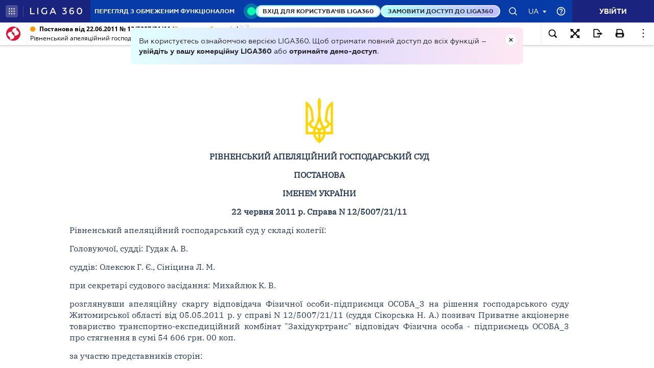

--- FILE ---
content_type: application/javascript
request_url: https://ips.ligazakon.net/dist/lib.js?ver=3-6-11
body_size: 261886
content:
!function(a,b){"object"==typeof module&&"object"==typeof module.exports?module.exports=a.document?b(a,!0):function(a){if(!a.document)throw new Error("jQuery requires a window with a document");return b(a)}:b(a)}("undefined"!=typeof window?window:this,function(a,b){var c=[],d=a.document,e=c.slice,f=c.concat,g=c.push,h=c.indexOf,i={},j=i.toString,k=i.hasOwnProperty,l={},m="1.12.4",n=function(a,b){return new n.fn.init(a,b)},o=/^[\s\uFEFF\xA0]+|[\s\uFEFF\xA0]+$/g,p=/^-ms-/,q=/-([\da-z])/gi,r=function(a,b){return b.toUpperCase()};function s(a){var b=!!a&&"length"in a&&a.length,c=n.type(a);return"function"!==c&&!n.isWindow(a)&&("array"===c||0===b||"number"==typeof b&&0<b&&b-1 in a)}n.fn=n.prototype={jquery:m,constructor:n,selector:"",length:0,toArray:function(){return e.call(this)},get:function(a){return null!=a?a<0?this[a+this.length]:this[a]:e.call(this)},pushStack:function(a){var b=n.merge(this.constructor(),a);return b.prevObject=this,b.context=this.context,b},each:function(a){return n.each(this,a)},map:function(a){return this.pushStack(n.map(this,function(b,c){return a.call(b,c,b)}))},slice:function(){return this.pushStack(e.apply(this,arguments))},first:function(){return this.eq(0)},last:function(){return this.eq(-1)},eq:function(a){var b=this.length,c=+a+(a<0?b:0);return this.pushStack(0<=c&&c<b?[this[c]]:[])},end:function(){return this.prevObject||this.constructor()},push:g,sort:c.sort,splice:c.splice},n.extend=n.fn.extend=function(){var a,b,c,d,e,f,g=arguments[0]||{},h=1,i=arguments.length,j=!1;for("boolean"==typeof g&&(j=g,g=arguments[h]||{},h++),"object"==typeof g||n.isFunction(g)||(g={}),h===i&&(g=this,h--);h<i;h++)if(null!=(e=arguments[h]))for(d in e)a=g[d],g!==(c=e[d])&&(j&&c&&(n.isPlainObject(c)||(b=n.isArray(c)))?(f=b?(b=!1,a&&n.isArray(a)?a:[]):a&&n.isPlainObject(a)?a:{},g[d]=n.extend(j,f,c)):void 0!==c&&(g[d]=c));return g},n.extend({expando:"jQuery"+(m+Math.random()).replace(/\D/g,""),isReady:!0,error:function(a){throw new Error(a)},noop:function(){},isFunction:function(a){return"function"===n.type(a)},isArray:Array.isArray||function(a){return"array"===n.type(a)},isWindow:function(a){return null!=a&&a==a.window},isNumeric:function(a){var b=a&&a.toString();return!n.isArray(a)&&0<=b-parseFloat(b)+1},isEmptyObject:function(a){var b;for(b in a)return!1;return!0},isPlainObject:function(a){var b;if(!a||"object"!==n.type(a)||a.nodeType||n.isWindow(a))return!1;try{if(a.constructor&&!k.call(a,"constructor")&&!k.call(a.constructor.prototype,"isPrototypeOf"))return!1}catch(c){return!1}if(!l.ownFirst)for(b in a)return k.call(a,b);for(b in a);return void 0===b||k.call(a,b)},type:function(a){return null==a?a+"":"object"==typeof a||"function"==typeof a?i[j.call(a)]||"object":typeof a},globalEval:function(b){b&&n.trim(b)&&(a.execScript||function(b){a.eval.call(a,b)})(b)},camelCase:function(a){return a.replace(p,"ms-").replace(q,r)},nodeName:function(a,b){return a.nodeName&&a.nodeName.toLowerCase()===b.toLowerCase()},each:function(a,b){var c,d=0;if(s(a))for(c=a.length;d<c&&!1!==b.call(a[d],d,a[d]);d++);else for(d in a)if(!1===b.call(a[d],d,a[d]))break;return a},trim:function(a){return null==a?"":(a+"").replace(o,"")},makeArray:function(a,b){var c=b||[];return null!=a&&(s(Object(a))?n.merge(c,"string"==typeof a?[a]:a):g.call(c,a)),c},inArray:function(a,b,c){var d;if(b){if(h)return h.call(b,a,c);for(d=b.length,c=c?c<0?Math.max(0,d+c):c:0;c<d;c++)if(c in b&&b[c]===a)return c}return-1},merge:function(a,b){for(var c=+b.length,d=0,e=a.length;d<c;)a[e++]=b[d++];if(c!=c)for(;void 0!==b[d];)a[e++]=b[d++];return a.length=e,a},grep:function(a,b,c){for(var e=[],f=0,g=a.length,h=!c;f<g;f++)!b(a[f],f)!==h&&e.push(a[f]);return e},map:function(a,b,c){var d,e,g=0,h=[];if(s(a))for(d=a.length;g<d;g++)null!=(e=b(a[g],g,c))&&h.push(e);else for(g in a)null!=(e=b(a[g],g,c))&&h.push(e);return f.apply([],h)},guid:1,proxy:function(a,b){var c,d,f;return"string"==typeof b&&(f=a[b],b=a,a=f),n.isFunction(a)?(c=e.call(arguments,2),(d=function(){return a.apply(b||this,c.concat(e.call(arguments)))}).guid=a.guid=a.guid||n.guid++,d):void 0},now:function(){return+new Date},support:l}),"function"==typeof Symbol&&(n.fn[Symbol.iterator]=c[Symbol.iterator]),n.each("Boolean Number String Function Array Date RegExp Object Error Symbol".split(" "),function(a,b){i["[object "+b+"]"]=b.toLowerCase()});var t=function(a){var b,c,d,e,f,g,h,i,j,k,l,m,n,o,p,q,r,s,t,u="sizzle"+1*new Date,v=a.document,w=0,x=0,y=ga(),z=ga(),A=ga(),B=function(a,b){return a===b&&(l=!0),0},D={}.hasOwnProperty,E=[],F=E.pop,G=E.push,H=E.push,I=E.slice,J=function(a,b){for(var c=0,d=a.length;c<d;c++)if(a[c]===b)return c;return-1},K="checked|selected|async|autofocus|autoplay|controls|defer|disabled|hidden|ismap|loop|multiple|open|readonly|required|scoped",L="[\\x20\\t\\r\\n\\f]",M="(?:\\\\.|[\\w-]|[^\\x00-\\xa0])+",N="\\["+L+"*("+M+")(?:"+L+"*([*^$|!~]?=)"+L+"*(?:'((?:\\\\.|[^\\\\'])*)'|\"((?:\\\\.|[^\\\\\"])*)\"|("+M+"))|)"+L+"*\\]",O=":("+M+")(?:\\((('((?:\\\\.|[^\\\\'])*)'|\"((?:\\\\.|[^\\\\\"])*)\")|((?:\\\\.|[^\\\\()[\\]]|"+N+")*)|.*)\\)|)",P=new RegExp(L+"+","g"),Q=new RegExp("^"+L+"+|((?:^|[^\\\\])(?:\\\\.)*)"+L+"+$","g"),R=new RegExp("^"+L+"*,"+L+"*"),S=new RegExp("^"+L+"*([>+~]|"+L+")"+L+"*"),T=new RegExp("="+L+"*([^\\]'\"]*?)"+L+"*\\]","g"),U=new RegExp(O),V=new RegExp("^"+M+"$"),W={ID:new RegExp("^#("+M+")"),CLASS:new RegExp("^\\.("+M+")"),TAG:new RegExp("^("+M+"|[*])"),ATTR:new RegExp("^"+N),PSEUDO:new RegExp("^"+O),CHILD:new RegExp("^:(only|first|last|nth|nth-last)-(child|of-type)(?:\\("+L+"*(even|odd|(([+-]|)(\\d*)n|)"+L+"*(?:([+-]|)"+L+"*(\\d+)|))"+L+"*\\)|)","i"),bool:new RegExp("^(?:"+K+")$","i"),needsContext:new RegExp("^"+L+"*[>+~]|:(even|odd|eq|gt|lt|nth|first|last)(?:\\("+L+"*((?:-\\d)?\\d*)"+L+"*\\)|)(?=[^-]|$)","i")},X=/^(?:input|select|textarea|button)$/i,Y=/^h\d$/i,Z=/^[^{]+\{\s*\[native \w/,$=/^(?:#([\w-]+)|(\w+)|\.([\w-]+))$/,_=/[+~]/,aa=/'|\\/g,ba=new RegExp("\\\\([\\da-f]{1,6}"+L+"?|("+L+")|.)","ig"),ca=function(a,b,c){var d="0x"+b-65536;return d!=d||c?b:d<0?String.fromCharCode(d+65536):String.fromCharCode(d>>10|55296,1023&d|56320)},da=function(){m()};try{H.apply(E=I.call(v.childNodes),v.childNodes),E[v.childNodes.length].nodeType}catch(ea){H={apply:E.length?function(a,b){G.apply(a,I.call(b))}:function(a,b){for(var c=a.length,d=0;a[c++]=b[d++];);a.length=c-1}}}function fa(a,b,d,e){var f,h,j,k,l,o,r,s,w=b&&b.ownerDocument,x=b?b.nodeType:9;if(d=d||[],"string"!=typeof a||!a||1!==x&&9!==x&&11!==x)return d;if(!e&&((b?b.ownerDocument||b:v)!==n&&m(b),b=b||n,p)){if(11!==x&&(o=$.exec(a)))if(f=o[1]){if(9===x){if(!(j=b.getElementById(f)))return d;if(j.id===f)return d.push(j),d}else if(w&&(j=w.getElementById(f))&&t(b,j)&&j.id===f)return d.push(j),d}else{if(o[2])return H.apply(d,b.getElementsByTagName(a)),d;if((f=o[3])&&c.getElementsByClassName&&b.getElementsByClassName)return H.apply(d,b.getElementsByClassName(f)),d}if(c.qsa&&!A[a+" "]&&(!q||!q.test(a))){if(1!==x)w=b,s=a;else if("object"!==b.nodeName.toLowerCase()){for((k=b.getAttribute("id"))?k=k.replace(aa,"\\$&"):b.setAttribute("id",k=u),h=(r=g(a)).length,l=V.test(k)?"#"+k:"[id='"+k+"']";h--;)r[h]=l+" "+qa(r[h]);s=r.join(","),w=_.test(a)&&oa(b.parentNode)||b}if(s)try{return H.apply(d,w.querySelectorAll(s)),d}catch(y){}finally{k===u&&b.removeAttribute("id")}}}return i(a.replace(Q,"$1"),b,d,e)}function ga(){var a=[];return function b(c,e){return a.push(c+" ")>d.cacheLength&&delete b[a.shift()],b[c+" "]=e}}function ha(a){return a[u]=!0,a}function ia(a){var b=n.createElement("div");try{return!!a(b)}catch(c){return!1}finally{b.parentNode&&b.parentNode.removeChild(b),b=null}}function ja(a,b){for(var c=a.split("|"),e=c.length;e--;)d.attrHandle[c[e]]=b}function ka(a,b){var c=b&&a,d=c&&1===a.nodeType&&1===b.nodeType&&(~b.sourceIndex||1<<31)-(~a.sourceIndex||1<<31);if(d)return d;if(c)for(;c=c.nextSibling;)if(c===b)return-1;return a?1:-1}function la(a){return function(b){return"input"===b.nodeName.toLowerCase()&&b.type===a}}function ma(a){return function(b){var c=b.nodeName.toLowerCase();return("input"===c||"button"===c)&&b.type===a}}function na(a){return ha(function(b){return b=+b,ha(function(c,d){for(var e,f=a([],c.length,b),g=f.length;g--;)c[e=f[g]]&&(c[e]=!(d[e]=c[e]))})})}function oa(a){return a&&void 0!==a.getElementsByTagName&&a}for(b in c=fa.support={},f=fa.isXML=function(a){var b=a&&(a.ownerDocument||a).documentElement;return!!b&&"HTML"!==b.nodeName},m=fa.setDocument=function(a){var b,e,g=a?a.ownerDocument||a:v;return g!==n&&9===g.nodeType&&g.documentElement&&(o=(n=g).documentElement,p=!f(n),(e=n.defaultView)&&e.top!==e&&(e.addEventListener?e.addEventListener("unload",da,!1):e.attachEvent&&e.attachEvent("onunload",da)),c.attributes=ia(function(a){return a.className="i",!a.getAttribute("className")}),c.getElementsByTagName=ia(function(a){return a.appendChild(n.createComment("")),!a.getElementsByTagName("*").length}),c.getElementsByClassName=Z.test(n.getElementsByClassName),c.getById=ia(function(a){return o.appendChild(a).id=u,!n.getElementsByName||!n.getElementsByName(u).length}),c.getById?(d.find.ID=function(a,b){if(void 0!==b.getElementById&&p){var c=b.getElementById(a);return c?[c]:[]}},d.filter.ID=function(a){var b=a.replace(ba,ca);return function(a){return a.getAttribute("id")===b}}):(delete d.find.ID,d.filter.ID=function(a){var b=a.replace(ba,ca);return function(a){var c=void 0!==a.getAttributeNode&&a.getAttributeNode("id");return c&&c.value===b}}),d.find.TAG=c.getElementsByTagName?function(a,b){return void 0!==b.getElementsByTagName?b.getElementsByTagName(a):c.qsa?b.querySelectorAll(a):void 0}:function(a,b){var c,d=[],e=0,f=b.getElementsByTagName(a);if("*"!==a)return f;for(;c=f[e++];)1===c.nodeType&&d.push(c);return d},d.find.CLASS=c.getElementsByClassName&&function(a,b){return void 0!==b.getElementsByClassName&&p?b.getElementsByClassName(a):void 0},r=[],q=[],(c.qsa=Z.test(n.querySelectorAll))&&(ia(function(a){o.appendChild(a).innerHTML="<a id='"+u+"'></a><select id='"+u+"-\r\\' msallowcapture=''><option selected=''></option></select>",a.querySelectorAll("[msallowcapture^='']").length&&q.push("[*^$]="+L+"*(?:''|\"\")"),a.querySelectorAll("[selected]").length||q.push("\\["+L+"*(?:value|"+K+")"),a.querySelectorAll("[id~="+u+"-]").length||q.push("~="),a.querySelectorAll(":checked").length||q.push(":checked"),a.querySelectorAll("a#"+u+"+*").length||q.push(".#.+[+~]")}),ia(function(a){var b=n.createElement("input");b.setAttribute("type","hidden"),a.appendChild(b).setAttribute("name","D"),a.querySelectorAll("[name=d]").length&&q.push("name"+L+"*[*^$|!~]?="),a.querySelectorAll(":enabled").length||q.push(":enabled",":disabled"),a.querySelectorAll("*,:x"),q.push(",.*:")})),(c.matchesSelector=Z.test(s=o.matches||o.webkitMatchesSelector||o.mozMatchesSelector||o.oMatchesSelector||o.msMatchesSelector))&&ia(function(a){c.disconnectedMatch=s.call(a,"div"),s.call(a,"[s!='']:x"),r.push("!=",O)}),q=q.length&&new RegExp(q.join("|")),r=r.length&&new RegExp(r.join("|")),b=Z.test(o.compareDocumentPosition),t=b||Z.test(o.contains)?function(a,b){var c=9===a.nodeType?a.documentElement:a,d=b&&b.parentNode;return a===d||!(!d||1!==d.nodeType||!(c.contains?c.contains(d):a.compareDocumentPosition&&16&a.compareDocumentPosition(d)))}:function(a,b){if(b)for(;b=b.parentNode;)if(b===a)return!0;return!1},B=b?function(a,b){if(a===b)return l=!0,0;var d=!a.compareDocumentPosition-!b.compareDocumentPosition;return d||(1&(d=(a.ownerDocument||a)===(b.ownerDocument||b)?a.compareDocumentPosition(b):1)||!c.sortDetached&&b.compareDocumentPosition(a)===d?a===n||a.ownerDocument===v&&t(v,a)?-1:b===n||b.ownerDocument===v&&t(v,b)?1:k?J(k,a)-J(k,b):0:4&d?-1:1)}:function(a,b){if(a===b)return l=!0,0;var c,d=0,e=a.parentNode,f=b.parentNode,g=[a],h=[b];if(!e||!f)return a===n?-1:b===n?1:e?-1:f?1:k?J(k,a)-J(k,b):0;if(e===f)return ka(a,b);for(c=a;c=c.parentNode;)g.unshift(c);for(c=b;c=c.parentNode;)h.unshift(c);for(;g[d]===h[d];)d++;return d?ka(g[d],h[d]):g[d]===v?-1:h[d]===v?1:0}),n},fa.matches=function(a,b){return fa(a,null,null,b)},fa.matchesSelector=function(a,b){if((a.ownerDocument||a)!==n&&m(a),b=b.replace(T,"='$1']"),c.matchesSelector&&p&&!A[b+" "]&&(!r||!r.test(b))&&(!q||!q.test(b)))try{var d=s.call(a,b);if(d||c.disconnectedMatch||a.document&&11!==a.document.nodeType)return d}catch(e){}return 0<fa(b,n,null,[a]).length},fa.contains=function(a,b){return(a.ownerDocument||a)!==n&&m(a),t(a,b)},fa.attr=function(a,b){(a.ownerDocument||a)!==n&&m(a);var e=d.attrHandle[b.toLowerCase()],f=e&&D.call(d.attrHandle,b.toLowerCase())?e(a,b,!p):void 0;return void 0!==f?f:c.attributes||!p?a.getAttribute(b):(f=a.getAttributeNode(b))&&f.specified?f.value:null},fa.error=function(a){throw new Error("Syntax error, unrecognized expression: "+a)},fa.uniqueSort=function(a){var b,d=[],e=0,f=0;if(l=!c.detectDuplicates,k=!c.sortStable&&a.slice(0),a.sort(B),l){for(;b=a[f++];)b===a[f]&&(e=d.push(f));for(;e--;)a.splice(d[e],1)}return k=null,a},e=fa.getText=function(a){var b,c="",d=0,f=a.nodeType;if(f){if(1===f||9===f||11===f){if("string"==typeof a.textContent)return a.textContent;for(a=a.firstChild;a;a=a.nextSibling)c+=e(a)}else if(3===f||4===f)return a.nodeValue}else for(;b=a[d++];)c+=e(b);return c},(d=fa.selectors={cacheLength:50,createPseudo:ha,match:W,attrHandle:{},find:{},relative:{">":{dir:"parentNode",first:!0}," ":{dir:"parentNode"},"+":{dir:"previousSibling",first:!0},"~":{dir:"previousSibling"}},preFilter:{ATTR:function(a){return a[1]=a[1].replace(ba,ca),a[3]=(a[3]||a[4]||a[5]||"").replace(ba,ca),"~="===a[2]&&(a[3]=" "+a[3]+" "),a.slice(0,4)},CHILD:function(a){return a[1]=a[1].toLowerCase(),"nth"===a[1].slice(0,3)?(a[3]||fa.error(a[0]),a[4]=+(a[4]?a[5]+(a[6]||1):2*("even"===a[3]||"odd"===a[3])),a[5]=+(a[7]+a[8]||"odd"===a[3])):a[3]&&fa.error(a[0]),a},PSEUDO:function(a){var b,c=!a[6]&&a[2];return W.CHILD.test(a[0])?null:(a[3]?a[2]=a[4]||a[5]||"":c&&U.test(c)&&(b=g(c,!0))&&(b=c.indexOf(")",c.length-b)-c.length)&&(a[0]=a[0].slice(0,b),a[2]=c.slice(0,b)),a.slice(0,3))}},filter:{TAG:function(a){var b=a.replace(ba,ca).toLowerCase();return"*"===a?function(){return!0}:function(a){return a.nodeName&&a.nodeName.toLowerCase()===b}},CLASS:function(a){var b=y[a+" "];return b||(b=new RegExp("(^|"+L+")"+a+"("+L+"|$)"))&&y(a,function(a){return b.test("string"==typeof a.className&&a.className||void 0!==a.getAttribute&&a.getAttribute("class")||"")})},ATTR:function(a,b,c){return function(d){var e=fa.attr(d,a);return null==e?"!="===b:!b||(e+="","="===b?e===c:"!="===b?e!==c:"^="===b?c&&0===e.indexOf(c):"*="===b?c&&-1<e.indexOf(c):"$="===b?c&&e.slice(-c.length)===c:"~="===b?-1<(" "+e.replace(P," ")+" ").indexOf(c):"|="===b&&(e===c||e.slice(0,c.length+1)===c+"-"))}},CHILD:function(a,b,c,d,e){var f="nth"!==a.slice(0,3),g="last"!==a.slice(-4),h="of-type"===b;return 1===d&&0===e?function(a){return!!a.parentNode}:function(b,c,i){var j,k,l,m,n,o,p=f!==g?"nextSibling":"previousSibling",q=b.parentNode,r=h&&b.nodeName.toLowerCase(),s=!i&&!h,t=!1;if(q){if(f){for(;p;){for(m=b;m=m[p];)if(h?m.nodeName.toLowerCase()===r:1===m.nodeType)return!1;o=p="only"===a&&!o&&"nextSibling"}return!0}if(o=[g?q.firstChild:q.lastChild],g&&s){for(t=(n=(j=(k=(l=(m=q)[u]||(m[u]={}))[m.uniqueID]||(l[m.uniqueID]={}))[a]||[])[0]===w&&j[1])&&j[2],m=n&&q.childNodes[n];m=++n&&m&&m[p]||(t=n=0)||o.pop();)if(1===m.nodeType&&++t&&m===b){k[a]=[w,n,t];break}}else if(s&&(t=n=(j=(k=(l=(m=b)[u]||(m[u]={}))[m.uniqueID]||(l[m.uniqueID]={}))[a]||[])[0]===w&&j[1]),!1===t)for(;(m=++n&&m&&m[p]||(t=n=0)||o.pop())&&((h?m.nodeName.toLowerCase()!==r:1!==m.nodeType)||!++t||(s&&((k=(l=m[u]||(m[u]={}))[m.uniqueID]||(l[m.uniqueID]={}))[a]=[w,t]),m!==b)););return(t-=e)===d||t%d==0&&0<=t/d}}},PSEUDO:function(a,b){var c,e=d.pseudos[a]||d.setFilters[a.toLowerCase()]||fa.error("unsupported pseudo: "+a);return e[u]?e(b):1<e.length?(c=[a,a,"",b],d.setFilters.hasOwnProperty(a.toLowerCase())?ha(function(a,c){for(var d,f=e(a,b),g=f.length;g--;)a[d=J(a,f[g])]=!(c[d]=f[g])}):function(a){return e(a,0,c)}):e}},pseudos:{not:ha(function(a){var b=[],c=[],d=h(a.replace(Q,"$1"));return d[u]?ha(function(a,b,c,e){for(var f,g=d(a,null,e,[]),h=a.length;h--;)(f=g[h])&&(a[h]=!(b[h]=f))}):function(a,e,f){return b[0]=a,d(b,null,f,c),b[0]=null,!c.pop()}}),has:ha(function(a){return function(b){return 0<fa(a,b).length}}),contains:ha(function(a){return a=a.replace(ba,ca),function(b){return-1<(b.textContent||b.innerText||e(b)).indexOf(a)}}),lang:ha(function(a){return V.test(a||"")||fa.error("unsupported lang: "+a),a=a.replace(ba,ca).toLowerCase(),function(b){var c;do{if(c=p?b.lang:b.getAttribute("xml:lang")||b.getAttribute("lang"))return(c=c.toLowerCase())===a||0===c.indexOf(a+"-")}while((b=b.parentNode)&&1===b.nodeType);return!1}}),target:function(b){var c=a.location&&a.location.hash;return c&&c.slice(1)===b.id},root:function(a){return a===o},focus:function(a){return a===n.activeElement&&(!n.hasFocus||n.hasFocus())&&!!(a.type||a.href||~a.tabIndex)},enabled:function(a){return!1===a.disabled},disabled:function(a){return!0===a.disabled},checked:function(a){var b=a.nodeName.toLowerCase();return"input"===b&&!!a.checked||"option"===b&&!!a.selected},selected:function(a){return a.parentNode&&a.parentNode.selectedIndex,!0===a.selected},empty:function(a){for(a=a.firstChild;a;a=a.nextSibling)if(a.nodeType<6)return!1;return!0},parent:function(a){return!d.pseudos.empty(a)},header:function(a){return Y.test(a.nodeName)},input:function(a){return X.test(a.nodeName)},button:function(a){var b=a.nodeName.toLowerCase();return"input"===b&&"button"===a.type||"button"===b},text:function(a){var b;return"input"===a.nodeName.toLowerCase()&&"text"===a.type&&(null==(b=a.getAttribute("type"))||"text"===b.toLowerCase())},first:na(function(){return[0]}),last:na(function(a,b){return[b-1]}),eq:na(function(a,b,c){return[c<0?c+b:c]}),even:na(function(a,b){for(var c=0;c<b;c+=2)a.push(c);return a}),odd:na(function(a,b){for(var c=1;c<b;c+=2)a.push(c);return a}),lt:na(function(a,b,c){for(var d=c<0?c+b:c;0<=--d;)a.push(d);return a}),gt:na(function(a,b,c){for(var d=c<0?c+b:c;++d<b;)a.push(d);return a})}}).pseudos.nth=d.pseudos.eq,{radio:!0,checkbox:!0,file:!0,password:!0,image:!0})d.pseudos[b]=la(b);for(b in{submit:!0,reset:!0})d.pseudos[b]=ma(b);function pa(){}function qa(a){for(var b=0,c=a.length,d="";b<c;b++)d+=a[b].value;return d}function ra(a,b,c){var d=b.dir,e=c&&"parentNode"===d,f=x++;return b.first?function(b,c,f){for(;b=b[d];)if(1===b.nodeType||e)return a(b,c,f)}:function(b,c,g){var h,i,j,k=[w,f];if(g){for(;b=b[d];)if((1===b.nodeType||e)&&a(b,c,g))return!0}else for(;b=b[d];)if(1===b.nodeType||e){if((h=(i=(j=b[u]||(b[u]={}))[b.uniqueID]||(j[b.uniqueID]={}))[d])&&h[0]===w&&h[1]===f)return k[2]=h[2];if((i[d]=k)[2]=a(b,c,g))return!0}}}function sa(a){return 1<a.length?function(b,c,d){for(var e=a.length;e--;)if(!a[e](b,c,d))return!1;return!0}:a[0]}function ua(a,b,c,d,e){for(var f,g=[],h=0,i=a.length,j=null!=b;h<i;h++)(f=a[h])&&(c&&!c(f,d,e)||(g.push(f),j&&b.push(h)));return g}function va(a,b,c,d,e,f){return d&&!d[u]&&(d=va(d)),e&&!e[u]&&(e=va(e,f)),ha(function(f,g,h,i){var j,k,l,m=[],n=[],o=g.length,p=f||function(a,b,c){for(var d=0,e=b.length;d<e;d++)fa(a,b[d],c);return c}(b||"*",h.nodeType?[h]:h,[]),q=!a||!f&&b?p:ua(p,m,a,h,i),r=c?e||(f?a:o||d)?[]:g:q;if(c&&c(q,r,h,i),d)for(j=ua(r,n),d(j,[],h,i),k=j.length;k--;)(l=j[k])&&(r[n[k]]=!(q[n[k]]=l));if(f){if(e||a){if(e){for(j=[],k=r.length;k--;)(l=r[k])&&j.push(q[k]=l);e(null,r=[],j,i)}for(k=r.length;k--;)(l=r[k])&&-1<(j=e?J(f,l):m[k])&&(f[j]=!(g[j]=l))}}else r=ua(r===g?r.splice(o,r.length):r),e?e(null,g,r,i):H.apply(g,r)})}function wa(a){for(var b,c,e,f=a.length,g=d.relative[a[0].type],h=g||d.relative[" "],i=g?1:0,k=ra(function(a){return a===b},h,!0),l=ra(function(a){return-1<J(b,a)},h,!0),m=[function(a,c,d){var e=!g&&(d||c!==j)||((b=c).nodeType?k(a,c,d):l(a,c,d));return b=null,e}];i<f;i++)if(c=d.relative[a[i].type])m=[ra(sa(m),c)];else{if((c=d.filter[a[i].type].apply(null,a[i].matches))[u]){for(e=++i;e<f&&!d.relative[a[e].type];e++);return va(1<i&&sa(m),1<i&&qa(a.slice(0,i-1).concat({value:" "===a[i-2].type?"*":""})).replace(Q,"$1"),c,i<e&&wa(a.slice(i,e)),e<f&&wa(a=a.slice(e)),e<f&&qa(a))}m.push(c)}return sa(m)}function xa(a,b){var c=0<b.length,e=0<a.length,f=function(f,g,h,i,k){var l,o,q,r=0,s="0",t=f&&[],u=[],v=j,x=f||e&&d.find.TAG("*",k),y=w+=null==v?1:Math.random()||.1,z=x.length;for(k&&(j=g===n||g||k);s!==z&&null!=(l=x[s]);s++){if(e&&l){for(o=0,g||l.ownerDocument===n||(m(l),h=!p);q=a[o++];)if(q(l,g||n,h)){i.push(l);break}k&&(w=y)}c&&((l=!q&&l)&&r--,f&&t.push(l))}if(r+=s,c&&s!==r){for(o=0;q=b[o++];)q(t,u,g,h);if(f){if(0<r)for(;s--;)t[s]||u[s]||(u[s]=F.call(i));u=ua(u)}H.apply(i,u),k&&!f&&0<u.length&&1<r+b.length&&fa.uniqueSort(i)}return k&&(w=y,j=v),t};return c?ha(f):f}return pa.prototype=d.filters=d.pseudos,d.setFilters=new pa,g=fa.tokenize=function(a,b){var c,e,f,g,h,i,j,k=z[a+" "];if(k)return b?0:k.slice(0);for(h=a,i=[],j=d.preFilter;h;){for(g in c&&!(e=R.exec(h))||(e&&(h=h.slice(e[0].length)||h),i.push(f=[])),c=!1,(e=S.exec(h))&&(c=e.shift(),f.push({value:c,type:e[0].replace(Q," ")}),h=h.slice(c.length)),d.filter)!(e=W[g].exec(h))||j[g]&&!(e=j[g](e))||(c=e.shift(),f.push({value:c,type:g,matches:e}),h=h.slice(c.length));if(!c)break}return b?h.length:h?fa.error(a):z(a,i).slice(0)},h=fa.compile=function(a,b){var c,d=[],e=[],f=A[a+" "];if(!f){for(b||(b=g(a)),c=b.length;c--;)(f=wa(b[c]))[u]?d.push(f):e.push(f);(f=A(a,xa(e,d))).selector=a}return f},i=fa.select=function(a,b,e,f){var i,j,k,l,m,n="function"==typeof a&&a,o=!f&&g(a=n.selector||a);if(e=e||[],1===o.length){if(2<(j=o[0]=o[0].slice(0)).length&&"ID"===(k=j[0]).type&&c.getById&&9===b.nodeType&&p&&d.relative[j[1].type]){if(!(b=(d.find.ID(k.matches[0].replace(ba,ca),b)||[])[0]))return e;n&&(b=b.parentNode),a=a.slice(j.shift().value.length)}for(i=W.needsContext.test(a)?0:j.length;i--&&(k=j[i],!d.relative[l=k.type]);)if((m=d.find[l])&&(f=m(k.matches[0].replace(ba,ca),_.test(j[0].type)&&oa(b.parentNode)||b))){if(j.splice(i,1),!(a=f.length&&qa(j)))return H.apply(e,f),e;break}}return(n||h(a,o))(f,b,!p,e,!b||_.test(a)&&oa(b.parentNode)||b),e},c.sortStable=u.split("").sort(B).join("")===u,c.detectDuplicates=!!l,m(),c.sortDetached=ia(function(a){return 1&a.compareDocumentPosition(n.createElement("div"))}),ia(function(a){return a.innerHTML="<a href='#'></a>","#"===a.firstChild.getAttribute("href")})||ja("type|href|height|width",function(a,b,c){return c?void 0:a.getAttribute(b,"type"===b.toLowerCase()?1:2)}),c.attributes&&ia(function(a){return a.innerHTML="<input/>",a.firstChild.setAttribute("value",""),""===a.firstChild.getAttribute("value")})||ja("value",function(a,b,c){return c||"input"!==a.nodeName.toLowerCase()?void 0:a.defaultValue}),ia(function(a){return null==a.getAttribute("disabled")})||ja(K,function(a,b,c){var d;return c?void 0:!0===a[b]?b.toLowerCase():(d=a.getAttributeNode(b))&&d.specified?d.value:null}),fa}(a);n.find=t,n.expr=t.selectors,n.expr[":"]=n.expr.pseudos,n.uniqueSort=n.unique=t.uniqueSort,n.text=t.getText,n.isXMLDoc=t.isXML,n.contains=t.contains;var u=function(a,b,c){for(var d=[],e=void 0!==c;(a=a[b])&&9!==a.nodeType;)if(1===a.nodeType){if(e&&n(a).is(c))break;d.push(a)}return d},v=function(a,b){for(var c=[];a;a=a.nextSibling)1===a.nodeType&&a!==b&&c.push(a);return c},w=n.expr.match.needsContext,x=/^<([\w-]+)\s*\/?>(?:<\/\1>|)$/,y=/^.[^:#\[\.,]*$/;function z(a,b,c){if(n.isFunction(b))return n.grep(a,function(a,d){return!!b.call(a,d,a)!==c});if(b.nodeType)return n.grep(a,function(a){return a===b!==c});if("string"==typeof b){if(y.test(b))return n.filter(b,a,c);b=n.filter(b,a)}return n.grep(a,function(a){return-1<n.inArray(a,b)!==c})}n.filter=function(a,b,c){var d=b[0];return c&&(a=":not("+a+")"),1===b.length&&1===d.nodeType?n.find.matchesSelector(d,a)?[d]:[]:n.find.matches(a,n.grep(b,function(a){return 1===a.nodeType}))},n.fn.extend({find:function(a){var b,c=[],d=this,e=d.length;if("string"!=typeof a)return this.pushStack(n(a).filter(function(){for(b=0;b<e;b++)if(n.contains(d[b],this))return!0}));for(b=0;b<e;b++)n.find(a,d[b],c);return(c=this.pushStack(1<e?n.unique(c):c)).selector=this.selector?this.selector+" "+a:a,c},filter:function(a){return this.pushStack(z(this,a||[],!1))},not:function(a){return this.pushStack(z(this,a||[],!0))},is:function(a){return!!z(this,"string"==typeof a&&w.test(a)?n(a):a||[],!1).length}});var A,B=/^(?:\s*(<[\w\W]+>)[^>]*|#([\w-]*))$/;(n.fn.init=function(a,b,c){var e,f;if(!a)return this;if(c=c||A,"string"!=typeof a)return a.nodeType?(this.context=this[0]=a,this.length=1,this):n.isFunction(a)?void 0!==c.ready?c.ready(a):a(n):(void 0!==a.selector&&(this.selector=a.selector,this.context=a.context),n.makeArray(a,this));if(!(e="<"===a.charAt(0)&&">"===a.charAt(a.length-1)&&3<=a.length?[null,a,null]:B.exec(a))||!e[1]&&b)return!b||b.jquery?(b||c).find(a):this.constructor(b).find(a);if(e[1]){if(b=b instanceof n?b[0]:b,n.merge(this,n.parseHTML(e[1],b&&b.nodeType?b.ownerDocument||b:d,!0)),x.test(e[1])&&n.isPlainObject(b))for(e in b)n.isFunction(this[e])?this[e](b[e]):this.attr(e,b[e]);return this}if((f=d.getElementById(e[2]))&&f.parentNode){if(f.id!==e[2])return A.find(a);this.length=1,this[0]=f}return this.context=d,this.selector=a,this}).prototype=n.fn,A=n(d);var D=/^(?:parents|prev(?:Until|All))/,E={children:!0,contents:!0,next:!0,prev:!0};function F(a,b){for(;(a=a[b])&&1!==a.nodeType;);return a}n.fn.extend({has:function(a){var b,c=n(a,this),d=c.length;return this.filter(function(){for(b=0;b<d;b++)if(n.contains(this,c[b]))return!0})},closest:function(a,b){for(var c,d=0,e=this.length,f=[],g=w.test(a)||"string"!=typeof a?n(a,b||this.context):0;d<e;d++)for(c=this[d];c&&c!==b;c=c.parentNode)if(c.nodeType<11&&(g?-1<g.index(c):1===c.nodeType&&n.find.matchesSelector(c,a))){f.push(c);break}return this.pushStack(1<f.length?n.uniqueSort(f):f)},index:function(a){return a?"string"==typeof a?n.inArray(this[0],n(a)):n.inArray(a.jquery?a[0]:a,this):this[0]&&this[0].parentNode?this.first().prevAll().length:-1},add:function(a,b){return this.pushStack(n.uniqueSort(n.merge(this.get(),n(a,b))))},addBack:function(a){return this.add(null==a?this.prevObject:this.prevObject.filter(a))}}),n.each({parent:function(a){var b=a.parentNode;return b&&11!==b.nodeType?b:null},parents:function(a){return u(a,"parentNode")},parentsUntil:function(a,b,c){return u(a,"parentNode",c)},next:function(a){return F(a,"nextSibling")},prev:function(a){return F(a,"previousSibling")},nextAll:function(a){return u(a,"nextSibling")},prevAll:function(a){return u(a,"previousSibling")},nextUntil:function(a,b,c){return u(a,"nextSibling",c)},prevUntil:function(a,b,c){return u(a,"previousSibling",c)},siblings:function(a){return v((a.parentNode||{}).firstChild,a)},children:function(a){return v(a.firstChild)},contents:function(a){return n.nodeName(a,"iframe")?a.contentDocument||a.contentWindow.document:n.merge([],a.childNodes)}},function(a,b){n.fn[a]=function(c,d){var e=n.map(this,b,c);return"Until"!==a.slice(-5)&&(d=c),d&&"string"==typeof d&&(e=n.filter(d,e)),1<this.length&&(E[a]||(e=n.uniqueSort(e)),D.test(a)&&(e=e.reverse())),this.pushStack(e)}});var I,L,G=/\S+/g;function J(){d.addEventListener?(d.removeEventListener("DOMContentLoaded",K),a.removeEventListener("load",K)):(d.detachEvent("onreadystatechange",K),a.detachEvent("onload",K))}function K(){(d.addEventListener||"load"===a.event.type||"complete"===d.readyState)&&(J(),n.ready())}for(L in n.Callbacks=function(a){a="string"==typeof a?function(a){var b={};return n.each(a.match(G)||[],function(a,c){b[c]=!0}),b}(a):n.extend({},a);var b,c,d,e,f=[],g=[],h=-1,i=function(){for(e=a.once,d=b=!0;g.length;h=-1)for(c=g.shift();++h<f.length;)!1===f[h].apply(c[0],c[1])&&a.stopOnFalse&&(h=f.length,c=!1);a.memory||(c=!1),b=!1,e&&(f=c?[]:"")},j={add:function(){return f&&(c&&!b&&(h=f.length-1,g.push(c)),function d(b){n.each(b,function(b,c){n.isFunction(c)?a.unique&&j.has(c)||f.push(c):c&&c.length&&"string"!==n.type(c)&&d(c)})}(arguments),c&&!b&&i()),this},remove:function(){return n.each(arguments,function(a,b){for(var c;-1<(c=n.inArray(b,f,c));)f.splice(c,1),c<=h&&h--}),this},has:function(a){return a?-1<n.inArray(a,f):0<f.length},empty:function(){return f&&(f=[]),this},disable:function(){return e=g=[],f=c="",this},disabled:function(){return!f},lock:function(){return e=!0,c||j.disable(),this},locked:function(){return!!e},fireWith:function(a,c){return e||(c=[a,(c=c||[]).slice?c.slice():c],g.push(c),b||i()),this},fire:function(){return j.fireWith(this,arguments),this},fired:function(){return!!d}};return j},n.extend({Deferred:function(a){var b=[["resolve","done",n.Callbacks("once memory"),"resolved"],["reject","fail",n.Callbacks("once memory"),"rejected"],["notify","progress",n.Callbacks("memory")]],c="pending",d={state:function(){return c},always:function(){return e.done(arguments).fail(arguments),this},then:function(){var a=arguments;return n.Deferred(function(c){n.each(b,function(b,f){var g=n.isFunction(a[b])&&a[b];e[f[1]](function(){var a=g&&g.apply(this,arguments);a&&n.isFunction(a.promise)?a.promise().progress(c.notify).done(c.resolve).fail(c.reject):c[f[0]+"With"](this===d?c.promise():this,g?[a]:arguments)})}),a=null}).promise()},promise:function(a){return null!=a?n.extend(a,d):d}},e={};return d.pipe=d.then,n.each(b,function(a,f){var g=f[2],h=f[3];d[f[1]]=g.add,h&&g.add(function(){c=h},b[1^a][2].disable,b[2][2].lock),e[f[0]]=function(){return e[f[0]+"With"](this===e?d:this,arguments),this},e[f[0]+"With"]=g.fireWith}),d.promise(e),a&&a.call(e,e),e},when:function(a){var i,j,k,b=0,c=e.call(arguments),d=c.length,f=1!==d||a&&n.isFunction(a.promise)?d:0,g=1===f?a:n.Deferred(),h=function(a,b,c){return function(d){b[a]=this,c[a]=1<arguments.length?e.call(arguments):d,c===i?g.notifyWith(b,c):--f||g.resolveWith(b,c)}};if(1<d)for(i=new Array(d),j=new Array(d),k=new Array(d);b<d;b++)c[b]&&n.isFunction(c[b].promise)?c[b].promise().progress(h(b,j,i)).done(h(b,k,c)).fail(g.reject):--f;return f||g.resolveWith(k,c),g.promise()}}),n.fn.ready=function(a){return n.ready.promise().done(a),this},n.extend({isReady:!1,readyWait:1,holdReady:function(a){a?n.readyWait++:n.ready(!0)},ready:function(a){(!0===a?--n.readyWait:n.isReady)||((n.isReady=!0)!==a&&0<--n.readyWait||(I.resolveWith(d,[n]),n.fn.triggerHandler&&(n(d).triggerHandler("ready"),n(d).off("ready"))))}}),n.ready.promise=function(b){if(!I)if(I=n.Deferred(),"complete"===d.readyState||"loading"!==d.readyState&&!d.documentElement.doScroll)a.setTimeout(n.ready);else if(d.addEventListener)d.addEventListener("DOMContentLoaded",K),a.addEventListener("load",K);else{d.attachEvent("onreadystatechange",K),a.attachEvent("onload",K);var c=!1;try{c=null==a.frameElement&&d.documentElement}catch(e){}c&&c.doScroll&&function f(){if(!n.isReady){try{c.doScroll("left")}catch(b){return a.setTimeout(f,50)}J(),n.ready()}}()}return I.promise(b)},n.ready.promise(),n(l))break;l.ownFirst="0"===L,l.inlineBlockNeedsLayout=!1,n(function(){var a,b,c,e;(c=d.getElementsByTagName("body")[0])&&c.style&&(b=d.createElement("div"),(e=d.createElement("div")).style.cssText="position:absolute;border:0;width:0;height:0;top:0;left:-9999px",c.appendChild(e).appendChild(b),void 0!==b.style.zoom&&(b.style.cssText="display:inline;margin:0;border:0;padding:1px;width:1px;zoom:1",l.inlineBlockNeedsLayout=a=3===b.offsetWidth,a&&(c.style.zoom=1)),c.removeChild(e))}),function(){var a=d.createElement("div");l.deleteExpando=!0;try{delete a.test}catch(b){l.deleteExpando=!1}a=null}();var M=function(a){var b=n.noData[(a.nodeName+" ").toLowerCase()],c=+a.nodeType||1;return(1===c||9===c)&&(!b||!0!==b&&a.getAttribute("classid")===b)},N=/^(?:\{[\w\W]*\}|\[[\w\W]*\])$/,O=/([A-Z])/g;function P(a,b,c){if(void 0===c&&1===a.nodeType){var d="data-"+b.replace(O,"-$1").toLowerCase();if("string"==typeof(c=a.getAttribute(d))){try{c="true"===c||"false"!==c&&("null"===c?null:+c+""===c?+c:N.test(c)?n.parseJSON(c):c)}catch(e){}n.data(a,b,c)}else c=void 0}return c}function Q(a){var b;for(b in a)if(("data"!==b||!n.isEmptyObject(a[b]))&&"toJSON"!==b)return!1;return!0}function R(a,b,d,e){if(M(a)){var f,g,h=n.expando,i=a.nodeType,j=i?n.cache:a,k=i?a[h]:a[h]&&h;if(k&&j[k]&&(e||j[k].data)||void 0!==d||"string"!=typeof b)return k||(k=i?a[h]=c.pop()||n.guid++:h),j[k]||(j[k]=i?{}:{toJSON:n.noop}),"object"!=typeof b&&"function"!=typeof b||(e?j[k]=n.extend(j[k],b):j[k].data=n.extend(j[k].data,b)),g=j[k],e||(g.data||(g.data={}),g=g.data),void 0!==d&&(g[n.camelCase(b)]=d),"string"==typeof b?null==(f=g[b])&&(f=g[n.camelCase(b)]):f=g,f}}function S(a,b,c){if(M(a)){var d,e,f=a.nodeType,g=f?n.cache:a,h=f?a[n.expando]:n.expando;if(g[h]){if(b&&(d=c?g[h]:g[h].data)){e=(b=n.isArray(b)?b.concat(n.map(b,n.camelCase)):b in d?[b]:(b=n.camelCase(b))in d?[b]:b.split(" ")).length;for(;e--;)delete d[b[e]];if(c?!Q(d):!n.isEmptyObject(d))return}(c||(delete g[h].data,Q(g[h])))&&(f?n.cleanData([a],!0):l.deleteExpando||g!=g.window?delete g[h]:g[h]=void 0)}}}n.extend({cache:{},noData:{"applet ":!0,"embed ":!0,"object ":"clsid:D27CDB6E-AE6D-11cf-96B8-444553540000"},hasData:function(a){return!!(a=a.nodeType?n.cache[a[n.expando]]:a[n.expando])&&!Q(a)},data:function(a,b,c){return R(a,b,c)},removeData:function(a,b){return S(a,b)},_data:function(a,b,c){return R(a,b,c,!0)},_removeData:function(a,b){return S(a,b,!0)}}),n.fn.extend({data:function(a,b){var c,d,e,f=this[0],g=f&&f.attributes;if(void 0!==a)return"object"==typeof a?this.each(function(){n.data(this,a)}):1<arguments.length?this.each(function(){n.data(this,a,b)}):f?P(f,a,n.data(f,a)):void 0;if(this.length&&(e=n.data(f),1===f.nodeType&&!n._data(f,"parsedAttrs"))){for(c=g.length;c--;)g[c]&&(0===(d=g[c].name).indexOf("data-")&&P(f,d=n.camelCase(d.slice(5)),e[d]));n._data(f,"parsedAttrs",!0)}return e},removeData:function(a){return this.each(function(){n.removeData(this,a)})}}),n.extend({queue:function(a,b,c){var d;return a?(b=(b||"fx")+"queue",d=n._data(a,b),c&&(!d||n.isArray(c)?d=n._data(a,b,n.makeArray(c)):d.push(c)),d||[]):void 0},dequeue:function(a,b){b=b||"fx";var c=n.queue(a,b),d=c.length,e=c.shift(),f=n._queueHooks(a,b);"inprogress"===e&&(e=c.shift(),d--),e&&("fx"===b&&c.unshift("inprogress"),delete f.stop,e.call(a,function(){n.dequeue(a,b)},f)),!d&&f&&f.empty.fire()},_queueHooks:function(a,b){var c=b+"queueHooks";return n._data(a,c)||n._data(a,c,{empty:n.Callbacks("once memory").add(function(){n._removeData(a,b+"queue"),n._removeData(a,c)})})}}),n.fn.extend({queue:function(a,b){var c=2;return"string"!=typeof a&&(b=a,a="fx",c--),arguments.length<c?n.queue(this[0],a):void 0===b?this:this.each(function(){var c=n.queue(this,a,b);n._queueHooks(this,a),"fx"===a&&"inprogress"!==c[0]&&n.dequeue(this,a)})},dequeue:function(a){return this.each(function(){n.dequeue(this,a)})},clearQueue:function(a){return this.queue(a||"fx",[])},promise:function(a,b){var c,d=1,e=n.Deferred(),f=this,g=this.length,h=function(){--d||e.resolveWith(f,[f])};for("string"!=typeof a&&(b=a,a=void 0),a=a||"fx";g--;)(c=n._data(f[g],a+"queueHooks"))&&c.empty&&(d++,c.empty.add(h));return h(),e.promise(b)}}),function(){var a;l.shrinkWrapBlocks=function(){return null!=a?a:(a=!1,(c=d.getElementsByTagName("body")[0])&&c.style?(b=d.createElement("div"),(e=d.createElement("div")).style.cssText="position:absolute;border:0;width:0;height:0;top:0;left:-9999px",c.appendChild(e).appendChild(b),void 0!==b.style.zoom&&(b.style.cssText="-webkit-box-sizing:content-box;-moz-box-sizing:content-box;box-sizing:content-box;display:block;margin:0;border:0;padding:1px;width:1px;zoom:1",b.appendChild(d.createElement("div")).style.width="5px",a=3!==b.offsetWidth),c.removeChild(e),a):void 0);var b,c,e}}();var T=/[+-]?(?:\d*\.|)\d+(?:[eE][+-]?\d+|)/.source,U=new RegExp("^(?:([+-])=|)("+T+")([a-z%]*)$","i"),V=["Top","Right","Bottom","Left"],W=function(a,b){return a=b||a,"none"===n.css(a,"display")||!n.contains(a.ownerDocument,a)};function X(a,b,c,d){var e,f=1,g=20,h=d?function(){return d.cur()}:function(){return n.css(a,b,"")},i=h(),j=c&&c[3]||(n.cssNumber[b]?"":"px"),k=(n.cssNumber[b]||"px"!==j&&+i)&&U.exec(n.css(a,b));if(k&&k[3]!==j)for(j=j||k[3],c=c||[],k=+i||1;k/=f=f||".5",n.style(a,b,k+j),f!==(f=h()/i)&&1!==f&&--g;);return c&&(k=+k||+i||0,e=c[1]?k+(c[1]+1)*c[2]:+c[2],d&&(d.unit=j,d.start=k,d.end=e)),e}var Y=function(a,b,c,d,e,f,g){var h=0,i=a.length,j=null==c;if("object"===n.type(c))for(h in e=!0,c)Y(a,b,h,c[h],!0,f,g);else if(void 0!==d&&(e=!0,n.isFunction(d)||(g=!0),j&&(b=g?(b.call(a,d),null):(j=b,function(a,b,c){return j.call(n(a),c)})),b))for(;h<i;h++)b(a[h],c,g?d:d.call(a[h],h,b(a[h],c)));return e?a:j?b.call(a):i?b(a[0],c):f},Z=/^(?:checkbox|radio)$/i,$=/<([\w:-]+)/,_=/^$|\/(?:java|ecma)script/i,aa=/^\s+/,ba="abbr|article|aside|audio|bdi|canvas|data|datalist|details|dialog|figcaption|figure|footer|header|hgroup|main|mark|meter|nav|output|picture|progress|section|summary|template|time|video";function ca(a){var b=ba.split("|"),c=a.createDocumentFragment();if(c.createElement)for(;b.length;)c.createElement(b.pop());return c}!function(){var a=d.createElement("div"),b=d.createDocumentFragment(),c=d.createElement("input");a.innerHTML="  <link/><table></table><a href='/a'>a</a><input type='checkbox'/>",l.leadingWhitespace=3===a.firstChild.nodeType,l.tbody=!a.getElementsByTagName("tbody").length,l.htmlSerialize=!!a.getElementsByTagName("link").length,l.html5Clone="<:nav></:nav>"!==d.createElement("nav").cloneNode(!0).outerHTML,c.type="checkbox",c.checked=!0,b.appendChild(c),l.appendChecked=c.checked,a.innerHTML="<textarea>x</textarea>",l.noCloneChecked=!!a.cloneNode(!0).lastChild.defaultValue,b.appendChild(a),(c=d.createElement("input")).setAttribute("type","radio"),c.setAttribute("checked","checked"),c.setAttribute("name","t"),a.appendChild(c),l.checkClone=a.cloneNode(!0).cloneNode(!0).lastChild.checked,l.noCloneEvent=!!a.addEventListener,a[n.expando]=1,l.attributes=!a.getAttribute(n.expando)}();var da={option:[1,"<select multiple='multiple'>","</select>"],legend:[1,"<fieldset>","</fieldset>"],area:[1,"<map>","</map>"],param:[1,"<object>","</object>"],thead:[1,"<table>","</table>"],tr:[2,"<table><tbody>","</tbody></table>"],col:[2,"<table><tbody></tbody><colgroup>","</colgroup></table>"],td:[3,"<table><tbody><tr>","</tr></tbody></table>"],_default:l.htmlSerialize?[0,"",""]:[1,"X<div>","</div>"]};function ea(a,b){var c,d,e=0,f=void 0!==a.getElementsByTagName?a.getElementsByTagName(b||"*"):void 0!==a.querySelectorAll?a.querySelectorAll(b||"*"):void 0;if(!f)for(f=[],c=a.childNodes||a;null!=(d=c[e]);e++)!b||n.nodeName(d,b)?f.push(d):n.merge(f,ea(d,b));return void 0===b||b&&n.nodeName(a,b)?n.merge([a],f):f}function fa(a,b){for(var c,d=0;null!=(c=a[d]);d++)n._data(c,"globalEval",!b||n._data(b[d],"globalEval"))}da.optgroup=da.option,da.tbody=da.tfoot=da.colgroup=da.caption=da.thead,da.th=da.td;var ga=/<|&#?\w+;/,ha=/<tbody/i;function ia(a){Z.test(a.type)&&(a.defaultChecked=a.checked)}function ja(a,b,c,d,e){for(var f,g,h,i,j,k,m,o=a.length,p=ca(b),q=[],r=0;r<o;r++)if((g=a[r])||0===g)if("object"===n.type(g))n.merge(q,g.nodeType?[g]:g);else if(ga.test(g)){for(i=i||p.appendChild(b.createElement("div")),j=($.exec(g)||["",""])[1].toLowerCase(),m=da[j]||da._default,i.innerHTML=m[1]+n.htmlPrefilter(g)+m[2],f=m[0];f--;)i=i.lastChild;if(!l.leadingWhitespace&&aa.test(g)&&q.push(b.createTextNode(aa.exec(g)[0])),!l.tbody)for(f=(g="table"!==j||ha.test(g)?"<table>"!==m[1]||ha.test(g)?0:i:i.firstChild)&&g.childNodes.length;f--;)n.nodeName(k=g.childNodes[f],"tbody")&&!k.childNodes.length&&g.removeChild(k);for(n.merge(q,i.childNodes),i.textContent="";i.firstChild;)i.removeChild(i.firstChild);i=p.lastChild}else q.push(b.createTextNode(g));for(i&&p.removeChild(i),l.appendChecked||n.grep(ea(q,"input"),ia),r=0;g=q[r++];)if(d&&-1<n.inArray(g,d))e&&e.push(g);else if(h=n.contains(g.ownerDocument,g),i=ea(p.appendChild(g),"script"),h&&fa(i),c)for(f=0;g=i[f++];)_.test(g.type||"")&&c.push(g);return i=null,p}!function(){var b,c,e=d.createElement("div");for(b in{submit:!0,change:!0,focusin:!0})c="on"+b,(l[b]=c in a)||(e.setAttribute(c,"t"),l[b]=!1===e.attributes[c].expando);e=null}();var ka=/^(?:input|select|textarea)$/i,la=/^key/,ma=/^(?:mouse|pointer|contextmenu|drag|drop)|click/,na=/^(?:focusinfocus|focusoutblur)$/,oa=/^([^.]*)(?:\.(.+)|)/;function pa(){return!0}function qa(){return!1}function ra(){try{return d.activeElement}catch(a){}}function sa(a,b,c,d,e,f){var g,h;if("object"==typeof b){for(h in"string"!=typeof c&&(d=d||c,c=void 0),b)sa(a,h,c,d,b[h],f);return a}if(null==d&&null==e?(e=c,d=c=void 0):null==e&&("string"==typeof c?(e=d,d=void 0):(e=d,d=c,c=void 0)),!1===e)e=qa;else if(!e)return a;return 1===f&&(g=e,(e=function(a){return n().off(a),g.apply(this,arguments)}).guid=g.guid||(g.guid=n.guid++)),a.each(function(){n.event.add(this,b,e,d,c)})}n.event={global:{},add:function(a,b,c,d,e){var f,g,h,i,j,k,l,m,o,p,q,r=n._data(a);if(r){for(c.handler&&(c=(i=c).handler,e=i.selector),c.guid||(c.guid=n.guid++),(g=r.events)||(g=r.events={}),(k=r.handle)||((k=r.handle=function(a){return void 0===n||a&&n.event.triggered===a.type?void 0:n.event.dispatch.apply(k.elem,arguments)}).elem=a),h=(b=(b||"").match(G)||[""]).length;h--;)o=q=(f=oa.exec(b[h])||[])[1],p=(f[2]||"").split(".").sort(),o&&(j=n.event.special[o]||{},o=(e?j.delegateType:j.bindType)||o,j=n.event.special[o]||{},l=n.extend({type:o,origType:q,data:d,handler:c,guid:c.guid,selector:e,needsContext:e&&n.expr.match.needsContext.test(e),namespace:p.join(".")},i),(m=g[o])||((m=g[o]=[]).delegateCount=0,j.setup&&!1!==j.setup.call(a,d,p,k)||(a.addEventListener?a.addEventListener(o,k,!1):a.attachEvent&&a.attachEvent("on"+o,k))),j.add&&(j.add.call(a,l),l.handler.guid||(l.handler.guid=c.guid)),e?m.splice(m.delegateCount++,0,l):m.push(l),n.event.global[o]=!0);a=null}},remove:function(a,b,c,d,e){var f,g,h,i,j,k,l,m,o,p,q,r=n.hasData(a)&&n._data(a);if(r&&(k=r.events)){for(j=(b=(b||"").match(G)||[""]).length;j--;)if(o=q=(h=oa.exec(b[j])||[])[1],p=(h[2]||"").split(".").sort(),o){for(l=n.event.special[o]||{},m=k[o=(d?l.delegateType:l.bindType)||o]||[],h=h[2]&&new RegExp("(^|\\.)"+p.join("\\.(?:.*\\.|)")+"(\\.|$)"),i=f=m.length;f--;)g=m[f],!e&&q!==g.origType||c&&c.guid!==g.guid||h&&!h.test(g.namespace)||d&&d!==g.selector&&("**"!==d||!g.selector)||(m.splice(f,1),g.selector&&m.delegateCount--,l.remove&&l.remove.call(a,g));i&&!m.length&&(l.teardown&&!1!==l.teardown.call(a,p,r.handle)||n.removeEvent(a,o,r.handle),delete k[o])}else for(o in k)n.event.remove(a,o+b[j],c,d,!0);n.isEmptyObject(k)&&(delete r.handle,n._removeData(a,"events"))}},trigger:function(b,c,e,f){var g,h,i,j,l,m,o,p=[e||d],q=k.call(b,"type")?b.type:b,r=k.call(b,"namespace")?b.namespace.split("."):[];if(i=m=e=e||d,3!==e.nodeType&&8!==e.nodeType&&!na.test(q+n.event.triggered)&&(-1<q.indexOf(".")&&(q=(r=q.split(".")).shift(),r.sort()),h=q.indexOf(":")<0&&"on"+q,(b=b[n.expando]?b:new n.Event(q,"object"==typeof b&&b)).isTrigger=f?2:3,b.namespace=r.join("."),b.rnamespace=b.namespace?new RegExp("(^|\\.)"+r.join("\\.(?:.*\\.|)")+"(\\.|$)"):null,b.result=void 0,b.target||(b.target=e),c=null==c?[b]:n.makeArray(c,[b]),l=n.event.special[q]||{},f||!l.trigger||!1!==l.trigger.apply(e,c))){if(!f&&!l.noBubble&&!n.isWindow(e)){for(j=l.delegateType||q,na.test(j+q)||(i=i.parentNode);i;i=i.parentNode)p.push(i),m=i;m===(e.ownerDocument||d)&&p.push(m.defaultView||m.parentWindow||a)}for(o=0;(i=p[o++])&&!b.isPropagationStopped();)b.type=1<o?j:l.bindType||q,(g=(n._data(i,"events")||{})[b.type]&&n._data(i,"handle"))&&g.apply(i,c),(g=h&&i[h])&&g.apply&&M(i)&&(b.result=g.apply(i,c),!1===b.result&&b.preventDefault());if(b.type=q,!f&&!b.isDefaultPrevented()&&(!l._default||!1===l._default.apply(p.pop(),c))&&M(e)&&h&&e[q]&&!n.isWindow(e)){(m=e[h])&&(e[h]=null),n.event.triggered=q;try{e[q]()}catch(s){}n.event.triggered=void 0,m&&(e[h]=m)}return b.result}},dispatch:function(a){a=n.event.fix(a);var b,c,d,f,g,h=[],i=e.call(arguments),j=(n._data(this,"events")||{})[a.type]||[],k=n.event.special[a.type]||{};if((i[0]=a).delegateTarget=this,!k.preDispatch||!1!==k.preDispatch.call(this,a)){for(h=n.event.handlers.call(this,a,j),b=0;(f=h[b++])&&!a.isPropagationStopped();)for(a.currentTarget=f.elem,c=0;(g=f.handlers[c++])&&!a.isImmediatePropagationStopped();)a.rnamespace&&!a.rnamespace.test(g.namespace)||(a.handleObj=g,a.data=g.data,void 0!==(d=((n.event.special[g.origType]||{}).handle||g.handler).apply(f.elem,i))&&!1===(a.result=d)&&(a.preventDefault(),a.stopPropagation()));return k.postDispatch&&k.postDispatch.call(this,a),a.result}},handlers:function(a,b){var c,d,e,f,g=[],h=b.delegateCount,i=a.target;if(h&&i.nodeType&&("click"!==a.type||isNaN(a.button)||a.button<1))for(;i!=this;i=i.parentNode||this)if(1===i.nodeType&&(!0!==i.disabled||"click"!==a.type)){for(d=[],c=0;c<h;c++)void 0===d[e=(f=b[c]).selector+" "]&&(d[e]=f.needsContext?-1<n(e,this).index(i):n.find(e,this,null,[i]).length),d[e]&&d.push(f);d.length&&g.push({elem:i,handlers:d})}return h<b.length&&g.push({elem:this,handlers:b.slice(h)}),g},fix:function(a){if(a[n.expando])return a;var b,c,e,f=a.type,g=a,h=this.fixHooks[f];for(h||(this.fixHooks[f]=h=ma.test(f)?this.mouseHooks:la.test(f)?this.keyHooks:{}),e=h.props?this.props.concat(h.props):this.props,a=new n.Event(g),b=e.length;b--;)a[c=e[b]]=g[c];return a.target||(a.target=g.srcElement||d),3===a.target.nodeType&&(a.target=a.target.parentNode),a.metaKey=!!a.metaKey,h.filter?h.filter(a,g):a},props:"altKey bubbles cancelable ctrlKey currentTarget detail eventPhase metaKey relatedTarget shiftKey target timeStamp view which".split(" "),fixHooks:{},keyHooks:{props:"char charCode key keyCode".split(" "),filter:function(a,b){return null==a.which&&(a.which=null!=b.charCode?b.charCode:b.keyCode),a}},mouseHooks:{props:"button buttons clientX clientY fromElement offsetX offsetY pageX pageY screenX screenY toElement".split(" "),filter:function(a,b){var c,e,f,g=b.button,h=b.fromElement;return null==a.pageX&&null!=b.clientX&&(f=(e=a.target.ownerDocument||d).documentElement,c=e.body,a.pageX=b.clientX+(f&&f.scrollLeft||c&&c.scrollLeft||0)-(f&&f.clientLeft||c&&c.clientLeft||0),a.pageY=b.clientY+(f&&f.scrollTop||c&&c.scrollTop||0)-(f&&f.clientTop||c&&c.clientTop||0)),!a.relatedTarget&&h&&(a.relatedTarget=h===a.target?b.toElement:h),a.which||void 0===g||(a.which=1&g?1:2&g?3:4&g?2:0),a}},special:{load:{noBubble:!0},focus:{trigger:function(){if(this!==ra()&&this.focus)try{return this.focus(),!1}catch(a){}},delegateType:"focusin"},blur:{trigger:function(){return this===ra()&&this.blur?(this.blur(),!1):void 0},delegateType:"focusout"},click:{trigger:function(){return n.nodeName(this,"input")&&"checkbox"===this.type&&this.click?(this.click(),!1):void 0},_default:function(a){return n.nodeName(a.target,"a")}},beforeunload:{postDispatch:function(a){void 0!==a.result&&a.originalEvent&&(a.originalEvent.returnValue=a.result)}}},simulate:function(a,b,c){var d=n.extend(new n.Event,c,{type:a,isSimulated:!0});n.event.trigger(d,null,b),d.isDefaultPrevented()&&c.preventDefault()}},n.removeEvent=d.removeEventListener?function(a,b,c){a.removeEventListener&&a.removeEventListener(b,c)}:function(a,b,c){var d="on"+b;a.detachEvent&&(void 0===a[d]&&(a[d]=null),a.detachEvent(d,c))},n.Event=function(a,b){return this instanceof n.Event?(a&&a.type?(this.originalEvent=a,this.type=a.type,this.isDefaultPrevented=a.defaultPrevented||void 0===a.defaultPrevented&&!1===a.returnValue?pa:qa):this.type=a,b&&n.extend(this,b),this.timeStamp=a&&a.timeStamp||n.now(),void(this[n.expando]=!0)):new n.Event(a,b)},n.Event.prototype={constructor:n.Event,isDefaultPrevented:qa,isPropagationStopped:qa,isImmediatePropagationStopped:qa,preventDefault:function(){var a=this.originalEvent;this.isDefaultPrevented=pa,a&&(a.preventDefault?a.preventDefault():a.returnValue=!1)},stopPropagation:function(){var a=this.originalEvent;this.isPropagationStopped=pa,a&&!this.isSimulated&&(a.stopPropagation&&a.stopPropagation(),a.cancelBubble=!0)},stopImmediatePropagation:function(){var a=this.originalEvent;this.isImmediatePropagationStopped=pa,a&&a.stopImmediatePropagation&&a.stopImmediatePropagation(),this.stopPropagation()}},n.each({mouseenter:"mouseover",mouseleave:"mouseout",pointerenter:"pointerover",pointerleave:"pointerout"},function(a,b){n.event.special[a]={delegateType:b,bindType:b,handle:function(a){var c,e=a.relatedTarget,f=a.handleObj;return e&&(e===this||n.contains(this,e))||(a.type=f.origType,c=f.handler.apply(this,arguments),a.type=b),c}}}),l.submit||(n.event.special.submit={setup:function(){return!n.nodeName(this,"form")&&void n.event.add(this,"click._submit keypress._submit",function(a){var b=a.target,c=n.nodeName(b,"input")||n.nodeName(b,"button")?n.prop(b,"form"):void 0;c&&!n._data(c,"submit")&&(n.event.add(c,"submit._submit",function(a){a._submitBubble=!0}),n._data(c,"submit",!0))})},postDispatch:function(a){a._submitBubble&&(delete a._submitBubble,this.parentNode&&!a.isTrigger&&n.event.simulate("submit",this.parentNode,a))},teardown:function(){return!n.nodeName(this,"form")&&void n.event.remove(this,"._submit")}}),l.change||(n.event.special.change={setup:function(){return ka.test(this.nodeName)?("checkbox"!==this.type&&"radio"!==this.type||(n.event.add(this,"propertychange._change",function(a){"checked"===a.originalEvent.propertyName&&(this._justChanged=!0)}),n.event.add(this,"click._change",function(a){this._justChanged&&!a.isTrigger&&(this._justChanged=!1),n.event.simulate("change",this,a)})),!1):void n.event.add(this,"beforeactivate._change",function(a){var b=a.target;ka.test(b.nodeName)&&!n._data(b,"change")&&(n.event.add(b,"change._change",function(a){!this.parentNode||a.isSimulated||a.isTrigger||n.event.simulate("change",this.parentNode,a)}),n._data(b,"change",!0))})},handle:function(a){var b=a.target;return this!==b||a.isSimulated||a.isTrigger||"radio"!==b.type&&"checkbox"!==b.type?a.handleObj.handler.apply(this,arguments):void 0},teardown:function(){return n.event.remove(this,"._change"),!ka.test(this.nodeName)}}),l.focusin||n.each({focus:"focusin",blur:"focusout"},function(a,b){var c=function(a){n.event.simulate(b,a.target,n.event.fix(a))};n.event.special[b]={setup:function(){var d=this.ownerDocument||this,e=n._data(d,b);e||d.addEventListener(a,c,!0),n._data(d,b,(e||0)+1)},teardown:function(){var d=this.ownerDocument||this,e=n._data(d,b)-1;e?n._data(d,b,e):(d.removeEventListener(a,c,!0),n._removeData(d,b))}}}),n.fn.extend({on:function(a,b,c,d){return sa(this,a,b,c,d)},one:function(a,b,c,d){return sa(this,a,b,c,d,1)},off:function(a,b,c){var d,e;if(a&&a.preventDefault&&a.handleObj)return d=a.handleObj,n(a.delegateTarget).off(d.namespace?d.origType+"."+d.namespace:d.origType,d.selector,d.handler),this;if("object"!=typeof a)return!1!==b&&"function"!=typeof b||(c=b,b=void 0),!1===c&&(c=qa),this.each(function(){n.event.remove(this,a,c,b)});for(e in a)this.off(e,b,a[e]);return this},trigger:function(a,b){return this.each(function(){n.event.trigger(a,b,this)})},triggerHandler:function(a,b){var c=this[0];return c?n.event.trigger(a,b,c,!0):void 0}});var ta=/ jQuery\d+="(?:null|\d+)"/g,ua=new RegExp("<(?:"+ba+")[\\s/>]","i"),va=/<(?!area|br|col|embed|hr|img|input|link|meta|param)(([\w:-]+)[^>]*)\/>/gi,wa=/<script|<style|<link/i,xa=/checked\s*(?:[^=]|=\s*.checked.)/i,ya=/^true\/(.*)/,za=/^\s*<!(?:\[CDATA\[|--)|(?:\]\]|--)>\s*$/g,Ba=ca(d).appendChild(d.createElement("div"));function Ca(a,b){return n.nodeName(a,"table")&&n.nodeName(11!==b.nodeType?b:b.firstChild,"tr")?a.getElementsByTagName("tbody")[0]||a.appendChild(a.ownerDocument.createElement("tbody")):a}function Da(a){return a.type=(null!==n.find.attr(a,"type"))+"/"+a.type,a}function Ea(a){var b=ya.exec(a.type);return b?a.type=b[1]:a.removeAttribute("type"),a}function Fa(a,b){if(1===b.nodeType&&n.hasData(a)){var c,d,e,f=n._data(a),g=n._data(b,f),h=f.events;if(h)for(c in delete g.handle,g.events={},h)for(d=0,e=h[c].length;d<e;d++)n.event.add(b,c,h[c][d]);g.data&&(g.data=n.extend({},g.data))}}function Ga(a,b){var c,d,e;if(1===b.nodeType){if(c=b.nodeName.toLowerCase(),!l.noCloneEvent&&b[n.expando]){for(d in(e=n._data(b)).events)n.removeEvent(b,d,e.handle);b.removeAttribute(n.expando)}"script"===c&&b.text!==a.text?(Da(b).text=a.text,Ea(b)):"object"===c?(b.parentNode&&(b.outerHTML=a.outerHTML),l.html5Clone&&a.innerHTML&&!n.trim(b.innerHTML)&&(b.innerHTML=a.innerHTML)):"input"===c&&Z.test(a.type)?(b.defaultChecked=b.checked=a.checked,b.value!==a.value&&(b.value=a.value)):"option"===c?b.defaultSelected=b.selected=a.defaultSelected:"input"!==c&&"textarea"!==c||(b.defaultValue=a.defaultValue)}}function Ha(a,b,c,d){b=f.apply([],b);var e,g,h,i,j,k,m=0,o=a.length,p=o-1,q=b[0],r=n.isFunction(q);if(r||1<o&&"string"==typeof q&&!l.checkClone&&xa.test(q))return a.each(function(e){var f=a.eq(e);r&&(b[0]=q.call(this,e,f.html())),Ha(f,b,c,d)});if(o&&(e=(k=ja(b,a[0].ownerDocument,!1,a,d)).firstChild,1===k.childNodes.length&&(k=e),e||d)){for(h=(i=n.map(ea(k,"script"),Da)).length;m<o;m++)g=k,m!==p&&(g=n.clone(g,!0,!0),h&&n.merge(i,ea(g,"script"))),c.call(a[m],g,m);if(h)for(j=i[i.length-1].ownerDocument,n.map(i,Ea),m=0;m<h;m++)g=i[m],_.test(g.type||"")&&!n._data(g,"globalEval")&&n.contains(j,g)&&(g.src?n._evalUrl&&n._evalUrl(g.src):n.globalEval((g.text||g.textContent||g.innerHTML||"").replace(za,"")));k=e=null}return a}function Ia(a,b,c){for(var d,e=b?n.filter(b,a):a,f=0;null!=(d=e[f]);f++)c||1!==d.nodeType||n.cleanData(ea(d)),d.parentNode&&(c&&n.contains(d.ownerDocument,d)&&fa(ea(d,"script")),d.parentNode.removeChild(d));return a}n.extend({htmlPrefilter:function(a){return a.replace(va,"<$1></$2>")},clone:function(a,b,c){var d,e,f,g,h,i=n.contains(a.ownerDocument,a);if(l.html5Clone||n.isXMLDoc(a)||!ua.test("<"+a.nodeName+">")?f=a.cloneNode(!0):(Ba.innerHTML=a.outerHTML,Ba.removeChild(f=Ba.firstChild)),!(l.noCloneEvent&&l.noCloneChecked||1!==a.nodeType&&11!==a.nodeType||n.isXMLDoc(a)))for(d=ea(f),h=ea(a),g=0;null!=(e=h[g]);++g)d[g]&&Ga(e,d[g]);if(b)if(c)for(h=h||ea(a),d=d||ea(f),g=0;null!=(e=h[g]);g++)Fa(e,d[g]);else Fa(a,f);return 0<(d=ea(f,"script")).length&&fa(d,!i&&ea(a,"script")),d=h=e=null,f},cleanData:function(a,b){for(var d,e,f,g,h=0,i=n.expando,j=n.cache,k=l.attributes,m=n.event.special;null!=(d=a[h]);h++)if((b||M(d))&&(g=(f=d[i])&&j[f])){if(g.events)for(e in g.events)m[e]?n.event.remove(d,e):n.removeEvent(d,e,g.handle);j[f]&&(delete j[f],k||void 0===d.removeAttribute?d[i]=void 0:d.removeAttribute(i),c.push(f))}}}),n.fn.extend({domManip:Ha,detach:function(a){return Ia(this,a,!0)},remove:function(a){return Ia(this,a)},text:function(a){return Y(this,function(a){return void 0===a?n.text(this):this.empty().append((this[0]&&this[0].ownerDocument||d).createTextNode(a))},null,a,arguments.length)},append:function(){return Ha(this,arguments,function(a){1!==this.nodeType&&11!==this.nodeType&&9!==this.nodeType||Ca(this,a).appendChild(a)})},prepend:function(){return Ha(this,arguments,function(a){if(1===this.nodeType||11===this.nodeType||9===this.nodeType){var b=Ca(this,a);b.insertBefore(a,b.firstChild)}})},before:function(){return Ha(this,arguments,function(a){this.parentNode&&this.parentNode.insertBefore(a,this)})},after:function(){return Ha(this,arguments,function(a){this.parentNode&&this.parentNode.insertBefore(a,this.nextSibling)})},empty:function(){for(var a,b=0;null!=(a=this[b]);b++){for(1===a.nodeType&&n.cleanData(ea(a,!1));a.firstChild;)a.removeChild(a.firstChild);a.options&&n.nodeName(a,"select")&&(a.options.length=0)}return this},clone:function(a,b){return a=null!=a&&a,b=null==b?a:b,this.map(function(){return n.clone(this,a,b)})},html:function(a){return Y(this,function(a){var b=this[0]||{},c=0,d=this.length;if(void 0===a)return 1===b.nodeType?b.innerHTML.replace(ta,""):void 0;if("string"==typeof a&&!wa.test(a)&&(l.htmlSerialize||!ua.test(a))&&(l.leadingWhitespace||!aa.test(a))&&!da[($.exec(a)||["",""])[1].toLowerCase()]){a=n.htmlPrefilter(a);try{for(;c<d;c++)1===(b=this[c]||{}).nodeType&&(n.cleanData(ea(b,!1)),b.innerHTML=a);b=0}catch(e){}}b&&this.empty().append(a)},null,a,arguments.length)},replaceWith:function(){var a=[];return Ha(this,arguments,function(b){var c=this.parentNode;n.inArray(this,a)<0&&(n.cleanData(ea(this)),c&&c.replaceChild(b,this))},a)}}),n.each({appendTo:"append",prependTo:"prepend",insertBefore:"before",insertAfter:"after",replaceAll:"replaceWith"},function(a,b){n.fn[a]=function(a){for(var c,d=0,e=[],f=n(a),h=f.length-1;d<=h;d++)c=d===h?this:this.clone(!0),n(f[d])[b](c),g.apply(e,c.get());return this.pushStack(e)}});var Ja,Ka={HTML:"block",BODY:"block"};function La(a,b){var c=n(b.createElement(a)).appendTo(b.body),d=n.css(c[0],"display");return c.detach(),d}function Ma(a){var b=d,c=Ka[a];return c||("none"!==(c=La(a,b))&&c||((b=((Ja=(Ja||n("<iframe frameborder='0' width='0' height='0'/>")).appendTo(b.documentElement))[0].contentWindow||Ja[0].contentDocument).document).write(),b.close(),c=La(a,b),Ja.detach()),Ka[a]=c),c}var Na=/^margin/,Oa=new RegExp("^("+T+")(?!px)[a-z%]+$","i"),Pa=function(a,b,c,d){var e,f,g={};for(f in b)g[f]=a.style[f],a.style[f]=b[f];for(f in e=c.apply(a,d||[]),b)a.style[f]=g[f];return e},Qa=d.documentElement;!function(){var b,c,e,f,g,h,i=d.createElement("div"),j=d.createElement("div");if(j.style){function k(){var k,l,m=d.documentElement;m.appendChild(i),j.style.cssText="-webkit-box-sizing:border-box;box-sizing:border-box;position:relative;display:block;margin:auto;border:1px;padding:1px;top:1%;width:50%",b=e=h=!1,c=g=!0,a.getComputedStyle&&(l=a.getComputedStyle(j),b="1%"!==(l||{}).top,h="2px"===(l||{}).marginLeft,e="4px"===(l||{width:"4px"}).width,j.style.marginRight="50%",c="4px"===(l||{marginRight:"4px"}).marginRight,(k=j.appendChild(d.createElement("div"))).style.cssText=j.style.cssText="-webkit-box-sizing:content-box;-moz-box-sizing:content-box;box-sizing:content-box;display:block;margin:0;border:0;padding:0",k.style.marginRight=k.style.width="0",j.style.width="1px",g=!parseFloat((a.getComputedStyle(k)||{}).marginRight),j.removeChild(k)),j.style.display="none",(f=0===j.getClientRects().length)&&(j.style.display="",j.innerHTML="<table><tr><td></td><td>t</td></tr></table>",j.childNodes[0].style.borderCollapse="separate",(k=j.getElementsByTagName("td"))[0].style.cssText="margin:0;border:0;padding:0;display:none",(f=0===k[0].offsetHeight)&&(k[0].style.display="",k[1].style.display="none",f=0===k[0].offsetHeight)),m.removeChild(i)}j.style.cssText="float:left;opacity:.5",l.opacity="0.5"===j.style.opacity,l.cssFloat=!!j.style.cssFloat,j.style.backgroundClip="content-box",j.cloneNode(!0).style.backgroundClip="",l.clearCloneStyle="content-box"===j.style.backgroundClip,(i=d.createElement("div")).style.cssText="border:0;width:8px;height:0;top:0;left:-9999px;padding:0;margin-top:1px;position:absolute",j.innerHTML="",i.appendChild(j),l.boxSizing=""===j.style.boxSizing||""===j.style.MozBoxSizing||""===j.style.WebkitBoxSizing,n.extend(l,{reliableHiddenOffsets:function(){return null==b&&k(),f},boxSizingReliable:function(){return null==b&&k(),e},pixelMarginRight:function(){return null==b&&k(),c},pixelPosition:function(){return null==b&&k(),b},reliableMarginRight:function(){return null==b&&k(),g},reliableMarginLeft:function(){return null==b&&k(),h}})}}();var Ra,Sa,Ta=/^(top|right|bottom|left)$/;function Ua(a,b){return{get:function(){return a()?void delete this.get:(this.get=b).apply(this,arguments)}}}a.getComputedStyle?(Ra=function(b){var c=b.ownerDocument.defaultView;return c&&c.opener||(c=a),c.getComputedStyle(b)},Sa=function(a,b,c){var d,e,f,g,h=a.style;return""!==(g=(c=c||Ra(a))?c.getPropertyValue(b)||c[b]:void 0)&&void 0!==g||n.contains(a.ownerDocument,a)||(g=n.style(a,b)),c&&!l.pixelMarginRight()&&Oa.test(g)&&Na.test(b)&&(d=h.width,e=h.minWidth,f=h.maxWidth,h.minWidth=h.maxWidth=h.width=g,g=c.width,h.width=d,h.minWidth=e,h.maxWidth=f),void 0===g?g:g+""}):Qa.currentStyle&&(Ra=function(a){return a.currentStyle},Sa=function(a,b,c){var d,e,f,g,h=a.style;return null==(g=(c=c||Ra(a))?c[b]:void 0)&&h&&h[b]&&(g=h[b]),Oa.test(g)&&!Ta.test(b)&&(d=h.left,(f=(e=a.runtimeStyle)&&e.left)&&(e.left=a.currentStyle.left),h.left="fontSize"===b?"1em":g,g=h.pixelLeft+"px",h.left=d,f&&(e.left=f)),void 0===g?g:g+""||"auto"});var Va=/alpha\([^)]*\)/i,Wa=/opacity\s*=\s*([^)]*)/i,Xa=/^(none|table(?!-c[ea]).+)/,Ya=new RegExp("^("+T+")(.*)$","i"),Za={position:"absolute",visibility:"hidden",display:"block"},$a={letterSpacing:"0",fontWeight:"400"},_a=["Webkit","O","Moz","ms"],ab=d.createElement("div").style;function bb(a){if(a in ab)return a;for(var b=a.charAt(0).toUpperCase()+a.slice(1),c=_a.length;c--;)if((a=_a[c]+b)in ab)return a}function cb(a,b){for(var c,d,e,f=[],g=0,h=a.length;g<h;g++)(d=a[g]).style&&(f[g]=n._data(d,"olddisplay"),c=d.style.display,b?(f[g]||"none"!==c||(d.style.display=""),""===d.style.display&&W(d)&&(f[g]=n._data(d,"olddisplay",Ma(d.nodeName)))):(e=W(d),(c&&"none"!==c||!e)&&n._data(d,"olddisplay",e?c:n.css(d,"display"))));for(g=0;g<h;g++)(d=a[g]).style&&(b&&"none"!==d.style.display&&""!==d.style.display||(d.style.display=b?f[g]||"":"none"));return a}function db(a,b,c){var d=Ya.exec(b);return d?Math.max(0,d[1]-(c||0))+(d[2]||"px"):b}function eb(a,b,c,d,e){for(var f=c===(d?"border":"content")?4:"width"===b?1:0,g=0;f<4;f+=2)"margin"===c&&(g+=n.css(a,c+V[f],!0,e)),d?("content"===c&&(g-=n.css(a,"padding"+V[f],!0,e)),"margin"!==c&&(g-=n.css(a,"border"+V[f]+"Width",!0,e))):(g+=n.css(a,"padding"+V[f],!0,e),"padding"!==c&&(g+=n.css(a,"border"+V[f]+"Width",!0,e)));return g}function fb(a,b,c){var d=!0,e="width"===b?a.offsetWidth:a.offsetHeight,f=Ra(a),g=l.boxSizing&&"border-box"===n.css(a,"boxSizing",!1,f);if(e<=0||null==e){if(((e=Sa(a,b,f))<0||null==e)&&(e=a.style[b]),Oa.test(e))return e;d=g&&(l.boxSizingReliable()||e===a.style[b]),e=parseFloat(e)||0}return e+eb(a,b,c||(g?"border":"content"),d,f)+"px"}function gb(a,b,c,d,e){return new gb.prototype.init(a,b,c,d,e)}n.extend({cssHooks:{opacity:{get:function(a,b){if(b){var c=Sa(a,"opacity");return""===c?"1":c}}}},cssNumber:{animationIterationCount:!0,columnCount:!0,fillOpacity:!0,flexGrow:!0,flexShrink:!0,fontWeight:!0,lineHeight:!0,opacity:!0,order:!0,orphans:!0,widows:!0,zIndex:!0,zoom:!0},cssProps:{float:l.cssFloat?"cssFloat":"styleFloat"},style:function(a,b,c,d){if(a&&3!==a.nodeType&&8!==a.nodeType&&a.style){var e,f,g,h=n.camelCase(b),i=a.style;if(b=n.cssProps[h]||(n.cssProps[h]=bb(h)||h),g=n.cssHooks[b]||n.cssHooks[h],void 0===c)return g&&"get"in g&&void 0!==(e=g.get(a,!1,d))?e:i[b];if("string"===(f=typeof c)&&(e=U.exec(c))&&e[1]&&(c=X(a,b,e),f="number"),null!=c&&c==c&&("number"===f&&(c+=e&&e[3]||(n.cssNumber[h]?"":"px")),l.clearCloneStyle||""!==c||0!==b.indexOf("background")||(i[b]="inherit"),!(g&&"set"in g&&void 0===(c=g.set(a,c,d)))))try{i[b]=c}catch(j){}}},css:function(a,b,c,d){var e,f,g,h=n.camelCase(b);return b=n.cssProps[h]||(n.cssProps[h]=bb(h)||h),(g=n.cssHooks[b]||n.cssHooks[h])&&"get"in g&&(f=g.get(a,!0,c)),void 0===f&&(f=Sa(a,b,d)),"normal"===f&&b in $a&&(f=$a[b]),""===c||c?(e=parseFloat(f),!0===c||isFinite(e)?e||0:f):f}}),n.each(["height","width"],function(a,b){n.cssHooks[b]={get:function(a,c,d){return c?Xa.test(n.css(a,"display"))&&0===a.offsetWidth?Pa(a,Za,function(){return fb(a,b,d)}):fb(a,b,d):void 0},set:function(a,c,d){var e=d&&Ra(a);return db(0,c,d?eb(a,b,d,l.boxSizing&&"border-box"===n.css(a,"boxSizing",!1,e),e):0)}}}),l.opacity||(n.cssHooks.opacity={get:function(a,b){return Wa.test((b&&a.currentStyle?a.currentStyle.filter:a.style.filter)||"")?.01*parseFloat(RegExp.$1)+"":b?"1":""},set:function(a,b){var c=a.style,d=a.currentStyle,e=n.isNumeric(b)?"alpha(opacity="+100*b+")":"",f=d&&d.filter||c.filter||"";((c.zoom=1)<=b||""===b)&&""===n.trim(f.replace(Va,""))&&c.removeAttribute&&(c.removeAttribute("filter"),""===b||d&&!d.filter)||(c.filter=Va.test(f)?f.replace(Va,e):f+" "+e)}}),n.cssHooks.marginRight=Ua(l.reliableMarginRight,function(a,b){return b?Pa(a,{display:"inline-block"},Sa,[a,"marginRight"]):void 0}),n.cssHooks.marginLeft=Ua(l.reliableMarginLeft,function(a,b){return b?(parseFloat(Sa(a,"marginLeft"))||(n.contains(a.ownerDocument,a)?a.getBoundingClientRect().left-Pa(a,{marginLeft:0},function(){return a.getBoundingClientRect().left}):0))+"px":void 0}),n.each({margin:"",padding:"",border:"Width"},function(a,b){n.cssHooks[a+b]={expand:function(c){for(var d=0,e={},f="string"==typeof c?c.split(" "):[c];d<4;d++)e[a+V[d]+b]=f[d]||f[d-2]||f[0];return e}},Na.test(a)||(n.cssHooks[a+b].set=db)}),n.fn.extend({css:function(a,b){return Y(this,function(a,b,c){var d,e,f={},g=0;if(n.isArray(b)){for(d=Ra(a),e=b.length;g<e;g++)f[b[g]]=n.css(a,b[g],!1,d);return f}return void 0!==c?n.style(a,b,c):n.css(a,b)},a,b,1<arguments.length)},show:function(){return cb(this,!0)},hide:function(){return cb(this)},toggle:function(a){return"boolean"==typeof a?a?this.show():this.hide():this.each(function(){W(this)?n(this).show():n(this).hide()})}}),((n.Tween=gb).prototype={constructor:gb,init:function(a,b,c,d,e,f){this.elem=a,this.prop=c,this.easing=e||n.easing._default,this.options=b,this.start=this.now=this.cur(),this.end=d,this.unit=f||(n.cssNumber[c]?"":"px")},cur:function(){var a=gb.propHooks[this.prop];return a&&a.get?a.get(this):gb.propHooks._default.get(this)},run:function(a){var b,c=gb.propHooks[this.prop];return this.options.duration?this.pos=b=n.easing[this.easing](a,this.options.duration*a,0,1,this.options.duration):this.pos=b=a,this.now=(this.end-this.start)*b+this.start,this.options.step&&this.options.step.call(this.elem,this.now,this),c&&c.set?c.set(this):gb.propHooks._default.set(this),this}}).init.prototype=gb.prototype,(gb.propHooks={_default:{get:function(a){var b;return 1!==a.elem.nodeType||null!=a.elem[a.prop]&&null==a.elem.style[a.prop]?a.elem[a.prop]:(b=n.css(a.elem,a.prop,""))&&"auto"!==b?b:0},set:function(a){n.fx.step[a.prop]?n.fx.step[a.prop](a):1!==a.elem.nodeType||null==a.elem.style[n.cssProps[a.prop]]&&!n.cssHooks[a.prop]?a.elem[a.prop]=a.now:n.style(a.elem,a.prop,a.now+a.unit)}}}).scrollTop=gb.propHooks.scrollLeft={set:function(a){a.elem.nodeType&&a.elem.parentNode&&(a.elem[a.prop]=a.now)}},n.easing={linear:function(a){return a},swing:function(a){return.5-Math.cos(a*Math.PI)/2},_default:"swing"},n.fx=gb.prototype.init,n.fx.step={};var hb,ib,jb=/^(?:toggle|show|hide)$/,kb=/queueHooks$/;function lb(){return a.setTimeout(function(){hb=void 0}),hb=n.now()}function mb(a,b){var c,d={height:a},e=0;for(b=b?1:0;e<4;e+=2-b)d["margin"+(c=V[e])]=d["padding"+c]=a;return b&&(d.opacity=d.width=a),d}function nb(a,b,c){for(var d,e=(qb.tweeners[b]||[]).concat(qb.tweeners["*"]),f=0,g=e.length;f<g;f++)if(d=e[f].call(c,b,a))return d}function qb(a,b,c){var d,e,f=0,g=qb.prefilters.length,h=n.Deferred().always(function(){delete i.elem}),i=function(){if(e)return!1;for(var b=hb||lb(),c=Math.max(0,j.startTime+j.duration-b),f=1-(c/j.duration||0),g=0,i=j.tweens.length;g<i;g++)j.tweens[g].run(f);return h.notifyWith(a,[j,f,c]),f<1&&i?c:(h.resolveWith(a,[j]),!1)},j=h.promise({elem:a,props:n.extend({},b),opts:n.extend(!0,{specialEasing:{},easing:n.easing._default},c),originalProperties:b,originalOptions:c,startTime:hb||lb(),duration:c.duration,tweens:[],createTween:function(b,c){var d=n.Tween(a,j.opts,b,c,j.opts.specialEasing[b]||j.opts.easing);return j.tweens.push(d),d},stop:function(b){var c=0,d=b?j.tweens.length:0;if(e)return this;for(e=!0;c<d;c++)j.tweens[c].run(1);return b?(h.notifyWith(a,[j,1,0]),h.resolveWith(a,[j,b])):h.rejectWith(a,[j,b]),this}}),k=j.props;for(function(a,b){var c,d,e,f,g;for(c in a)if(e=b[d=n.camelCase(c)],f=a[c],n.isArray(f)&&(e=f[1],f=a[c]=f[0]),c!==d&&(a[d]=f,delete a[c]),(g=n.cssHooks[d])&&"expand"in g)for(c in f=g.expand(f),delete a[d],f)c in a||(a[c]=f[c],b[c]=e);else b[d]=e}(k,j.opts.specialEasing);f<g;f++)if(d=qb.prefilters[f].call(j,a,k,j.opts))return n.isFunction(d.stop)&&(n._queueHooks(j.elem,j.opts.queue).stop=n.proxy(d.stop,d)),d;return n.map(k,nb,j),n.isFunction(j.opts.start)&&j.opts.start.call(a,j),n.fx.timer(n.extend(i,{elem:a,anim:j,queue:j.opts.queue})),j.progress(j.opts.progress).done(j.opts.done,j.opts.complete).fail(j.opts.fail).always(j.opts.always)}n.Animation=n.extend(qb,{tweeners:{"*":[function(a,b){var c=this.createTween(a,b);return X(c.elem,a,U.exec(b),c),c}]},tweener:function(a,b){for(var c,d=0,e=(a=n.isFunction(a)?(b=a,["*"]):a.match(G)).length;d<e;d++)c=a[d],qb.tweeners[c]=qb.tweeners[c]||[],qb.tweeners[c].unshift(b)},prefilters:[function(a,b,c){var d,e,f,g,h,i,j,m=this,o={},p=a.style,q=a.nodeType&&W(a),r=n._data(a,"fxshow");for(d in c.queue||(null==(h=n._queueHooks(a,"fx")).unqueued&&(h.unqueued=0,i=h.empty.fire,h.empty.fire=function(){h.unqueued||i()}),h.unqueued++,m.always(function(){m.always(function(){h.unqueued--,n.queue(a,"fx").length||h.empty.fire()})})),1===a.nodeType&&("height"in b||"width"in b)&&(c.overflow=[p.overflow,p.overflowX,p.overflowY],"inline"===("none"===(j=n.css(a,"display"))?n._data(a,"olddisplay")||Ma(a.nodeName):j)&&"none"===n.css(a,"float")&&(l.inlineBlockNeedsLayout&&"inline"!==Ma(a.nodeName)?p.zoom=1:p.display="inline-block")),c.overflow&&(p.overflow="hidden",l.shrinkWrapBlocks()||m.always(function(){p.overflow=c.overflow[0],p.overflowX=c.overflow[1],p.overflowY=c.overflow[2]})),b)if(e=b[d],jb.exec(e)){if(delete b[d],f=f||"toggle"===e,e===(q?"hide":"show")){if("show"!==e||!r||void 0===r[d])continue;q=!0}o[d]=r&&r[d]||n.style(a,d)}else j=void 0;if(n.isEmptyObject(o))"inline"===("none"===j?Ma(a.nodeName):j)&&(p.display=j);else for(d in r?"hidden"in r&&(q=r.hidden):r=n._data(a,"fxshow",{}),f&&(r.hidden=!q),q?n(a).show():m.done(function(){n(a).hide()}),m.done(function(){var b;for(b in n._removeData(a,"fxshow"),o)n.style(a,b,o[b])}),o)g=nb(q?r[d]:0,d,m),d in r||(r[d]=g.start,q&&(g.end=g.start,g.start="width"===d||"height"===d?1:0))}],prefilter:function(a,b){b?qb.prefilters.unshift(a):qb.prefilters.push(a)}}),n.speed=function(a,b,c){var d=a&&"object"==typeof a?n.extend({},a):{complete:c||!c&&b||n.isFunction(a)&&a,duration:a,easing:c&&b||b&&!n.isFunction(b)&&b};return d.duration=n.fx.off?0:"number"==typeof d.duration?d.duration:d.duration in n.fx.speeds?n.fx.speeds[d.duration]:n.fx.speeds._default,null!=d.queue&&!0!==d.queue||(d.queue="fx"),d.old=d.complete,d.complete=function(){n.isFunction(d.old)&&d.old.call(this),d.queue&&n.dequeue(this,d.queue)},d},n.fn.extend({fadeTo:function(a,b,c,d){return this.filter(W).css("opacity",0).show().end().animate({opacity:b},a,c,d)},animate:function(a,b,c,d){var e=n.isEmptyObject(a),f=n.speed(b,c,d),g=function(){var b=qb(this,n.extend({},a),f);(e||n._data(this,"finish"))&&b.stop(!0)};return g.finish=g,e||!1===f.queue?this.each(g):this.queue(f.queue,g)},stop:function(a,b,c){var d=function(a){var b=a.stop;delete a.stop,b(c)};return"string"!=typeof a&&(c=b,b=a,a=void 0),b&&!1!==a&&this.queue(a||"fx",[]),this.each(function(){var b=!0,e=null!=a&&a+"queueHooks",f=n.timers,g=n._data(this);if(e)g[e]&&g[e].stop&&d(g[e]);else for(e in g)g[e]&&g[e].stop&&kb.test(e)&&d(g[e]);for(e=f.length;e--;)f[e].elem!==this||null!=a&&f[e].queue!==a||(f[e].anim.stop(c),b=!1,f.splice(e,1));!b&&c||n.dequeue(this,a)})},finish:function(a){return!1!==a&&(a=a||"fx"),this.each(function(){var b,c=n._data(this),d=c[a+"queue"],e=c[a+"queueHooks"],f=n.timers,g=d?d.length:0;for(c.finish=!0,n.queue(this,a,[]),e&&e.stop&&e.stop.call(this,!0),b=f.length;b--;)f[b].elem===this&&f[b].queue===a&&(f[b].anim.stop(!0),f.splice(b,1));for(b=0;b<g;b++)d[b]&&d[b].finish&&d[b].finish.call(this);delete c.finish})}}),n.each(["toggle","show","hide"],function(a,b){var c=n.fn[b];n.fn[b]=function(a,d,e){return null==a||"boolean"==typeof a?c.apply(this,arguments):this.animate(mb(b,!0),a,d,e)}}),n.each({slideDown:mb("show"),slideUp:mb("hide"),slideToggle:mb("toggle"),fadeIn:{opacity:"show"},fadeOut:{opacity:"hide"},fadeToggle:{opacity:"toggle"}},function(a,b){n.fn[a]=function(a,c,d){return this.animate(b,a,c,d)}}),n.timers=[],n.fx.tick=function(){var a,b=n.timers,c=0;for(hb=n.now();c<b.length;c++)(a=b[c])()||b[c]!==a||b.splice(c--,1);b.length||n.fx.stop(),hb=void 0},n.fx.timer=function(a){n.timers.push(a),a()?n.fx.start():n.timers.pop()},n.fx.interval=13,n.fx.start=function(){ib||(ib=a.setInterval(n.fx.tick,n.fx.interval))},n.fx.stop=function(){a.clearInterval(ib),ib=null},n.fx.speeds={slow:600,fast:200,_default:400},n.fn.delay=function(b,c){return b=n.fx&&n.fx.speeds[b]||b,c=c||"fx",this.queue(c,function(c,d){var e=a.setTimeout(c,b);d.stop=function(){a.clearTimeout(e)}})},function(){var a,b=d.createElement("input"),c=d.createElement("div"),e=d.createElement("select"),f=e.appendChild(d.createElement("option"));(c=d.createElement("div")).setAttribute("className","t"),c.innerHTML="  <link/><table></table><a href='/a'>a</a><input type='checkbox'/>",a=c.getElementsByTagName("a")[0],b.setAttribute("type","checkbox"),c.appendChild(b),(a=c.getElementsByTagName("a")[0]).style.cssText="top:1px",l.getSetAttribute="t"!==c.className,l.style=/top/.test(a.getAttribute("style")),l.hrefNormalized="/a"===a.getAttribute("href"),l.checkOn=!!b.value,l.optSelected=f.selected,l.enctype=!!d.createElement("form").enctype,e.disabled=!0,l.optDisabled=!f.disabled,(b=d.createElement("input")).setAttribute("value",""),l.input=""===b.getAttribute("value"),b.value="t",b.setAttribute("type","radio"),l.radioValue="t"===b.value}();var rb=/\r/g,sb=/[\x20\t\r\n\f]+/g;n.fn.extend({val:function(a){var b,c,d,e=this[0];return arguments.length?(d=n.isFunction(a),this.each(function(c){var e;1===this.nodeType&&(null==(e=d?a.call(this,c,n(this).val()):a)?e="":"number"==typeof e?e+="":n.isArray(e)&&(e=n.map(e,function(a){return null==a?"":a+""})),(b=n.valHooks[this.type]||n.valHooks[this.nodeName.toLowerCase()])&&"set"in b&&void 0!==b.set(this,e,"value")||(this.value=e))})):e?(b=n.valHooks[e.type]||n.valHooks[e.nodeName.toLowerCase()])&&"get"in b&&void 0!==(c=b.get(e,"value"))?c:"string"==typeof(c=e.value)?c.replace(rb,""):null==c?"":c:void 0}}),n.extend({valHooks:{option:{get:function(a){var b=n.find.attr(a,"value");return null!=b?b:n.trim(n.text(a)).replace(sb," ")}},select:{get:function(a){for(var b,c,d=a.options,e=a.selectedIndex,f="select-one"===a.type||e<0,g=f?null:[],h=f?e+1:d.length,i=e<0?h:f?e:0;i<h;i++)if(((c=d[i]).selected||i===e)&&(l.optDisabled?!c.disabled:null===c.getAttribute("disabled"))&&(!c.parentNode.disabled||!n.nodeName(c.parentNode,"optgroup"))){if(b=n(c).val(),f)return b;g.push(b)}return g},set:function(a,b){for(var c,d,e=a.options,f=n.makeArray(b),g=e.length;g--;)if(d=e[g],-1<n.inArray(n.valHooks.option.get(d),f))try{d.selected=c=!0}catch(h){d.scrollHeight}else d.selected=!1;return c||(a.selectedIndex=-1),e}}}}),n.each(["radio","checkbox"],function(){n.valHooks[this]={set:function(a,b){return n.isArray(b)?a.checked=-1<n.inArray(n(a).val(),b):void 0}},l.checkOn||(n.valHooks[this].get=function(a){return null===a.getAttribute("value")?"on":a.value})});var tb,ub,vb=n.expr.attrHandle,wb=/^(?:checked|selected)$/i,xb=l.getSetAttribute,yb=l.input;n.fn.extend({attr:function(a,b){return Y(this,n.attr,a,b,1<arguments.length)},removeAttr:function(a){return this.each(function(){n.removeAttr(this,a)})}}),n.extend({attr:function(a,b,c){var d,e,f=a.nodeType;if(3!==f&&8!==f&&2!==f)return void 0===a.getAttribute?n.prop(a,b,c):(1===f&&n.isXMLDoc(a)||(b=b.toLowerCase(),e=n.attrHooks[b]||(n.expr.match.bool.test(b)?ub:tb)),void 0!==c?null===c?void n.removeAttr(a,b):e&&"set"in e&&void 0!==(d=e.set(a,c,b))?d:(a.setAttribute(b,c+""),c):e&&"get"in e&&null!==(d=e.get(a,b))?d:null==(d=n.find.attr(a,b))?void 0:d)},attrHooks:{type:{set:function(a,b){if(!l.radioValue&&"radio"===b&&n.nodeName(a,"input")){var c=a.value;return a.setAttribute("type",b),c&&(a.value=c),b}}}},removeAttr:function(a,b){var c,d,e=0,f=b&&b.match(G);if(f&&1===a.nodeType)for(;c=f[e++];)d=n.propFix[c]||c,n.expr.match.bool.test(c)?yb&&xb||!wb.test(c)?a[d]=!1:a[n.camelCase("default-"+c)]=a[d]=!1:n.attr(a,c,""),a.removeAttribute(xb?c:d)}}),ub={set:function(a,b,c){return!1===b?n.removeAttr(a,c):yb&&xb||!wb.test(c)?a.setAttribute(!xb&&n.propFix[c]||c,c):a[n.camelCase("default-"+c)]=a[c]=!0,c}},n.each(n.expr.match.bool.source.match(/\w+/g),function(a,b){var c=vb[b]||n.find.attr;yb&&xb||!wb.test(b)?vb[b]=function(a,b,d){var e,f;return d||(f=vb[b],vb[b]=e,e=null!=c(a,b,d)?b.toLowerCase():null,vb[b]=f),e}:vb[b]=function(a,b,c){return c?void 0:a[n.camelCase("default-"+b)]?b.toLowerCase():null}}),yb&&xb||(n.attrHooks.value={set:function(a,b,c){return n.nodeName(a,"input")?void(a.defaultValue=b):tb&&tb.set(a,b,c)}}),xb||(tb={set:function(a,b,c){var d=a.getAttributeNode(c);return d||a.setAttributeNode(d=a.ownerDocument.createAttribute(c)),d.value=b+="","value"===c||b===a.getAttribute(c)?b:void 0}},vb.id=vb.name=vb.coords=function(a,b,c){var d;return c?void 0:(d=a.getAttributeNode(b))&&""!==d.value?d.value:null},n.valHooks.button={get:function(a,b){var c=a.getAttributeNode(b);return c&&c.specified?c.value:void 0},set:tb.set},n.attrHooks.contenteditable={set:function(a,b,c){tb.set(a,""!==b&&b,c)}},n.each(["width","height"],function(a,b){n.attrHooks[b]={set:function(a,c){return""===c?(a.setAttribute(b,"auto"),c):void 0}}})),l.style||(n.attrHooks.style={get:function(a){return a.style.cssText||void 0},set:function(a,b){return a.style.cssText=b+""}});var zb=/^(?:input|select|textarea|button|object)$/i,Ab=/^(?:a|area)$/i;n.fn.extend({prop:function(a,b){return Y(this,n.prop,a,b,1<arguments.length)},removeProp:function(a){return a=n.propFix[a]||a,this.each(function(){try{this[a]=void 0,delete this[a]}catch(b){}})}}),n.extend({prop:function(a,b,c){var d,e,f=a.nodeType;if(3!==f&&8!==f&&2!==f)return 1===f&&n.isXMLDoc(a)||(b=n.propFix[b]||b,e=n.propHooks[b]),void 0!==c?e&&"set"in e&&void 0!==(d=e.set(a,c,b))?d:a[b]=c:e&&"get"in e&&null!==(d=e.get(a,b))?d:a[b]},propHooks:{tabIndex:{get:function(a){var b=n.find.attr(a,"tabindex");return b?parseInt(b,10):zb.test(a.nodeName)||Ab.test(a.nodeName)&&a.href?0:-1}}},propFix:{for:"htmlFor",class:"className"}}),l.hrefNormalized||n.each(["href","src"],function(a,b){n.propHooks[b]={get:function(a){return a.getAttribute(b,4)}}}),l.optSelected||(n.propHooks.selected={get:function(a){var b=a.parentNode;return b&&(b.selectedIndex,b.parentNode&&b.parentNode.selectedIndex),null},set:function(a){var b=a.parentNode;b&&(b.selectedIndex,b.parentNode&&b.parentNode.selectedIndex)}}),n.each(["tabIndex","readOnly","maxLength","cellSpacing","cellPadding","rowSpan","colSpan","useMap","frameBorder","contentEditable"],function(){n.propFix[this.toLowerCase()]=this}),l.enctype||(n.propFix.enctype="encoding");var Bb=/[\t\r\n\f]/g;function Cb(a){return n.attr(a,"class")||""}n.fn.extend({addClass:function(a){var b,c,d,e,f,g,h,i=0;if(n.isFunction(a))return this.each(function(b){n(this).addClass(a.call(this,b,Cb(this)))});if("string"==typeof a&&a)for(b=a.match(G)||[];c=this[i++];)if(e=Cb(c),d=1===c.nodeType&&(" "+e+" ").replace(Bb," ")){for(g=0;f=b[g++];)d.indexOf(" "+f+" ")<0&&(d+=f+" ");e!==(h=n.trim(d))&&n.attr(c,"class",h)}return this},removeClass:function(a){var b,c,d,e,f,g,h,i=0;if(n.isFunction(a))return this.each(function(b){n(this).removeClass(a.call(this,b,Cb(this)))});if(!arguments.length)return this.attr("class","");if("string"==typeof a&&a)for(b=a.match(G)||[];c=this[i++];)if(e=Cb(c),d=1===c.nodeType&&(" "+e+" ").replace(Bb," ")){for(g=0;f=b[g++];)for(;-1<d.indexOf(" "+f+" ");)d=d.replace(" "+f+" "," ");e!==(h=n.trim(d))&&n.attr(c,"class",h)}return this},toggleClass:function(a,b){var c=typeof a;return"boolean"==typeof b&&"string"===c?b?this.addClass(a):this.removeClass(a):n.isFunction(a)?this.each(function(c){n(this).toggleClass(a.call(this,c,Cb(this),b),b)}):this.each(function(){var b,d,e,f;if("string"===c)for(d=0,e=n(this),f=a.match(G)||[];b=f[d++];)e.hasClass(b)?e.removeClass(b):e.addClass(b);else void 0!==a&&"boolean"!==c||((b=Cb(this))&&n._data(this,"__className__",b),n.attr(this,"class",b||!1===a?"":n._data(this,"__className__")||""))})},hasClass:function(a){var b,c,d=0;for(b=" "+a+" ";c=this[d++];)if(1===c.nodeType&&-1<(" "+Cb(c)+" ").replace(Bb," ").indexOf(b))return!0;return!1}}),n.each("blur focus focusin focusout load resize scroll unload click dblclick mousedown mouseup mousemove mouseover mouseout mouseenter mouseleave change select submit keydown keypress keyup error contextmenu".split(" "),function(a,b){n.fn[b]=function(a,c){return 0<arguments.length?this.on(b,null,a,c):this.trigger(b)}}),n.fn.extend({hover:function(a,b){return this.mouseenter(a).mouseleave(b||a)}});var Db=a.location,Eb=n.now(),Fb=/\?/,Gb=/(,)|(\[|{)|(}|])|"(?:[^"\\\r\n]|\\["\\\/bfnrt]|\\u[\da-fA-F]{4})*"\s*:?|true|false|null|-?(?!0\d)\d+(?:\.\d+|)(?:[eE][+-]?\d+|)/g;n.parseJSON=function(b){if(a.JSON&&a.JSON.parse)return a.JSON.parse(b+"");var c,d=null,e=n.trim(b+"");return e&&!n.trim(e.replace(Gb,function(a,b,e,f){return c&&b&&(d=0),0===d?a:(c=e||b,d+=!f-!e,"")}))?Function("return "+e)():n.error("Invalid JSON: "+b)},n.parseXML=function(b){var c;if(!b||"string"!=typeof b)return null;try{a.DOMParser?c=(new a.DOMParser).parseFromString(b,"text/xml"):((c=new a.ActiveXObject("Microsoft.XMLDOM")).async="false",c.loadXML(b))}catch(e){c=void 0}return c&&c.documentElement&&!c.getElementsByTagName("parsererror").length||n.error("Invalid XML: "+b),c};var Hb=/#.*$/,Ib=/([?&])_=[^&]*/,Jb=/^(.*?):[ \t]*([^\r\n]*)\r?$/gm,Lb=/^(?:GET|HEAD)$/,Mb=/^\/\//,Nb=/^([\w.+-]+:)(?:\/\/(?:[^\/?#]*@|)([^\/?#:]*)(?::(\d+)|)|)/,Ob={},Pb={},Qb="*/".concat("*"),Rb=Db.href,Sb=Nb.exec(Rb.toLowerCase())||[];function Tb(a){return function(b,c){"string"!=typeof b&&(c=b,b="*");var d,e=0,f=b.toLowerCase().match(G)||[];if(n.isFunction(c))for(;d=f[e++];)"+"===d.charAt(0)?(d=d.slice(1)||"*",(a[d]=a[d]||[]).unshift(c)):(a[d]=a[d]||[]).push(c)}}function Ub(a,b,c,d){var e={},f=a===Pb;function g(h){var i;return e[h]=!0,n.each(a[h]||[],function(a,h){var j=h(b,c,d);return"string"!=typeof j||f||e[j]?f?!(i=j):void 0:(b.dataTypes.unshift(j),g(j),!1)}),i}return g(b.dataTypes[0])||!e["*"]&&g("*")}function Vb(a,b){var c,d,e=n.ajaxSettings.flatOptions||{};for(d in b)void 0!==b[d]&&((e[d]?a:c||(c={}))[d]=b[d]);return c&&n.extend(!0,a,c),a}function Yb(a){return a.style&&a.style.display||n.css(a,"display")}n.extend({active:0,lastModified:{},etag:{},ajaxSettings:{url:Rb,type:"GET",isLocal:/^(?:about|app|app-storage|.+-extension|file|res|widget):$/.test(Sb[1]),global:!0,processData:!0,async:!0,contentType:"application/x-www-form-urlencoded; charset=UTF-8",accepts:{"*":Qb,text:"text/plain",html:"text/html",xml:"application/xml, text/xml",json:"application/json, text/javascript"},contents:{xml:/\bxml\b/,html:/\bhtml/,json:/\bjson\b/},responseFields:{xml:"responseXML",text:"responseText",json:"responseJSON"},converters:{"* text":String,"text html":!0,"text json":n.parseJSON,"text xml":n.parseXML},flatOptions:{url:!0,context:!0}},ajaxSetup:function(a,b){return b?Vb(Vb(a,n.ajaxSettings),b):Vb(n.ajaxSettings,a)},ajaxPrefilter:Tb(Ob),ajaxTransport:Tb(Pb),ajax:function(b,c){"object"==typeof b&&(c=b,b=void 0),c=c||{};var d,e,f,g,h,i,j,k,l=n.ajaxSetup({},c),m=l.context||l,o=l.context&&(m.nodeType||m.jquery)?n(m):n.event,p=n.Deferred(),q=n.Callbacks("once memory"),r=l.statusCode||{},s={},t={},u=0,v="canceled",w={readyState:0,getResponseHeader:function(a){var b;if(2===u){if(!k)for(k={};b=Jb.exec(g);)k[b[1].toLowerCase()]=b[2];b=k[a.toLowerCase()]}return null==b?null:b},getAllResponseHeaders:function(){return 2===u?g:null},setRequestHeader:function(a,b){var c=a.toLowerCase();return u||(a=t[c]=t[c]||a,s[a]=b),this},overrideMimeType:function(a){return u||(l.mimeType=a),this},statusCode:function(a){var b;if(a)if(u<2)for(b in a)r[b]=[r[b],a[b]];else w.always(a[w.status]);return this},abort:function(a){var b=a||v;return j&&j.abort(b),y(0,b),this}};if(p.promise(w).complete=q.add,w.success=w.done,w.error=w.fail,l.url=((b||l.url||Rb)+"").replace(Hb,"").replace(Mb,Sb[1]+"//"),l.type=c.method||c.type||l.method||l.type,l.dataTypes=n.trim(l.dataType||"*").toLowerCase().match(G)||[""],null==l.crossDomain&&(d=Nb.exec(l.url.toLowerCase()),l.crossDomain=!(!d||d[1]===Sb[1]&&d[2]===Sb[2]&&(d[3]||("http:"===d[1]?"80":"443"))===(Sb[3]||("http:"===Sb[1]?"80":"443")))),l.data&&l.processData&&"string"!=typeof l.data&&(l.data=n.param(l.data,l.traditional)),Ub(Ob,l,c,w),2===u)return w;for(e in(i=n.event&&l.global)&&0==n.active++&&n.event.trigger("ajaxStart"),l.type=l.type.toUpperCase(),l.hasContent=!Lb.test(l.type),f=l.url,l.hasContent||(l.data&&(f=l.url+=(Fb.test(f)?"&":"?")+l.data,delete l.data),!1===l.cache&&(l.url=Ib.test(f)?f.replace(Ib,"$1_="+Eb++):f+(Fb.test(f)?"&":"?")+"_="+Eb++)),l.ifModified&&(n.lastModified[f]&&w.setRequestHeader("If-Modified-Since",n.lastModified[f]),n.etag[f]&&w.setRequestHeader("If-None-Match",n.etag[f])),(l.data&&l.hasContent&&!1!==l.contentType||c.contentType)&&w.setRequestHeader("Content-Type",l.contentType),w.setRequestHeader("Accept",l.dataTypes[0]&&l.accepts[l.dataTypes[0]]?l.accepts[l.dataTypes[0]]+("*"!==l.dataTypes[0]?", "+Qb+"; q=0.01":""):l.accepts["*"]),l.headers)w.setRequestHeader(e,l.headers[e]);if(l.beforeSend&&(!1===l.beforeSend.call(m,w,l)||2===u))return w.abort();for(e in v="abort",{success:1,error:1,complete:1})w[e](l[e]);if(j=Ub(Pb,l,c,w)){if(w.readyState=1,i&&o.trigger("ajaxSend",[w,l]),2===u)return w;l.async&&0<l.timeout&&(h=a.setTimeout(function(){w.abort("timeout")},l.timeout));try{u=1,j.send(s,y)}catch(x){if(!(u<2))throw x;y(-1,x)}}else y(-1,"No Transport");function y(b,c,d,e){var k,s,t,v,x,y=c;2!==u&&(u=2,h&&a.clearTimeout(h),j=void 0,g=e||"",w.readyState=0<b?4:0,k=200<=b&&b<300||304===b,d&&(v=function(a,b,c){for(var d,e,f,g,h=a.contents,i=a.dataTypes;"*"===i[0];)i.shift(),void 0===e&&(e=a.mimeType||b.getResponseHeader("Content-Type"));if(e)for(g in h)if(h[g]&&h[g].test(e)){i.unshift(g);break}if(i[0]in c)f=i[0];else{for(g in c){if(!i[0]||a.converters[g+" "+i[0]]){f=g;break}d||(d=g)}f=f||d}return f?(f!==i[0]&&i.unshift(f),c[f]):void 0}(l,w,d)),v=function(a,b,c,d){var e,f,g,h,i,j={},k=a.dataTypes.slice();if(k[1])for(g in a.converters)j[g.toLowerCase()]=a.converters[g];for(f=k.shift();f;)if(a.responseFields[f]&&(c[a.responseFields[f]]=b),!i&&d&&a.dataFilter&&(b=a.dataFilter(b,a.dataType)),i=f,f=k.shift())if("*"===f)f=i;else if("*"!==i&&i!==f){if(!(g=j[i+" "+f]||j["* "+f]))for(e in j)if((h=e.split(" "))[1]===f&&(g=j[i+" "+h[0]]||j["* "+h[0]])){!0===g?g=j[e]:!0!==j[e]&&(f=h[0],k.unshift(h[1]));break}if(!0!==g)if(g&&a.throws)b=g(b);else try{b=g(b)}catch(l){return{state:"parsererror",error:g?l:"No conversion from "+i+" to "+f}}}return{state:"success",data:b}}(l,v,w,k),k?(l.ifModified&&((x=w.getResponseHeader("Last-Modified"))&&(n.lastModified[f]=x),(x=w.getResponseHeader("etag"))&&(n.etag[f]=x)),204===b||"HEAD"===l.type?y="nocontent":304===b?y="notmodified":(y=v.state,s=v.data,k=!(t=v.error))):(t=y,!b&&y||(y="error",b<0&&(b=0))),w.status=b,w.statusText=(c||y)+"",k?p.resolveWith(m,[s,y,w]):p.rejectWith(m,[w,y,t]),w.statusCode(r),r=void 0,i&&o.trigger(k?"ajaxSuccess":"ajaxError",[w,l,k?s:t]),q.fireWith(m,[w,y]),i&&(o.trigger("ajaxComplete",[w,l]),--n.active||n.event.trigger("ajaxStop")))}return w},getJSON:function(a,b,c){return n.get(a,b,c,"json")},getScript:function(a,b){return n.get(a,void 0,b,"script")}}),n.each(["get","post"],function(a,b){n[b]=function(a,c,d,e){return n.isFunction(c)&&(e=e||d,d=c,c=void 0),n.ajax(n.extend({url:a,type:b,dataType:e,data:c,success:d},n.isPlainObject(a)&&a))}}),n._evalUrl=function(a){return n.ajax({url:a,type:"GET",dataType:"script",cache:!0,async:!1,global:!1,throws:!0})},n.fn.extend({wrapAll:function(a){if(n.isFunction(a))return this.each(function(b){n(this).wrapAll(a.call(this,b))});if(this[0]){var b=n(a,this[0].ownerDocument).eq(0).clone(!0);this[0].parentNode&&b.insertBefore(this[0]),b.map(function(){for(var a=this;a.firstChild&&1===a.firstChild.nodeType;)a=a.firstChild;return a}).append(this)}return this},wrapInner:function(a){return n.isFunction(a)?this.each(function(b){n(this).wrapInner(a.call(this,b))}):this.each(function(){var b=n(this),c=b.contents();c.length?c.wrapAll(a):b.append(a)})},wrap:function(a){var b=n.isFunction(a);return this.each(function(c){n(this).wrapAll(b?a.call(this,c):a)})},unwrap:function(){return this.parent().each(function(){n.nodeName(this,"body")||n(this).replaceWith(this.childNodes)}).end()}}),n.expr.filters.hidden=function(a){return l.reliableHiddenOffsets()?a.offsetWidth<=0&&a.offsetHeight<=0&&!a.getClientRects().length:function(a){if(!n.contains(a.ownerDocument||d,a))return!0;for(;a&&1===a.nodeType;){if("none"===Yb(a)||"hidden"===a.type)return!0;a=a.parentNode}return!1}(a)},n.expr.filters.visible=function(a){return!n.expr.filters.hidden(a)};var $b=/%20/g,_b=/\[\]$/,ac=/\r?\n/g,bc=/^(?:submit|button|image|reset|file)$/i,cc=/^(?:input|select|textarea|keygen)/i;function dc(a,b,c,d){var e;if(n.isArray(b))n.each(b,function(b,e){c||_b.test(a)?d(a,e):dc(a+"["+("object"==typeof e&&null!=e?b:"")+"]",e,c,d)});else if(c||"object"!==n.type(b))d(a,b);else for(e in b)dc(a+"["+e+"]",b[e],c,d)}n.param=function(a,b){var c,d=[],e=function(a,b){b=n.isFunction(b)?b():null==b?"":b,d[d.length]=encodeURIComponent(a)+"="+encodeURIComponent(b)};if(void 0===b&&(b=n.ajaxSettings&&n.ajaxSettings.traditional),n.isArray(a)||a.jquery&&!n.isPlainObject(a))n.each(a,function(){e(this.name,this.value)});else for(c in a)dc(c,a[c],b,e);return d.join("&").replace($b,"+")},n.fn.extend({serialize:function(){return n.param(this.serializeArray())},serializeArray:function(){return this.map(function(){var a=n.prop(this,"elements");return a?n.makeArray(a):this}).filter(function(){var a=this.type;return this.name&&!n(this).is(":disabled")&&cc.test(this.nodeName)&&!bc.test(a)&&(this.checked||!Z.test(a))}).map(function(a,b){var c=n(this).val();return null==c?null:n.isArray(c)?n.map(c,function(a){return{name:b.name,value:a.replace(ac,"\r\n")}}):{name:b.name,value:c.replace(ac,"\r\n")}}).get()}}),n.ajaxSettings.xhr=void 0!==a.ActiveXObject?function(){return this.isLocal?ic():8<d.documentMode?hc():/^(get|post|head|put|delete|options)$/i.test(this.type)&&hc()||ic()}:hc;var ec=0,fc={},gc=n.ajaxSettings.xhr();function hc(){try{return new a.XMLHttpRequest}catch(b){}}function ic(){try{return new a.ActiveXObject("Microsoft.XMLHTTP")}catch(b){}}a.attachEvent&&a.attachEvent("onunload",function(){for(var a in fc)fc[a](void 0,!0)}),l.cors=!!gc&&"withCredentials"in gc,(gc=l.ajax=!!gc)&&n.ajaxTransport(function(b){var c;if(!b.crossDomain||l.cors)return{send:function(d,e){var f,g=b.xhr(),h=++ec;if(g.open(b.type,b.url,b.async,b.username,b.password),b.xhrFields)for(f in b.xhrFields)g[f]=b.xhrFields[f];for(f in b.mimeType&&g.overrideMimeType&&g.overrideMimeType(b.mimeType),b.crossDomain||d["X-Requested-With"]||(d["X-Requested-With"]="XMLHttpRequest"),d)void 0!==d[f]&&g.setRequestHeader(f,d[f]+"");g.send(b.hasContent&&b.data||null),c=function(a,d){var f,i,j;if(c&&(d||4===g.readyState))if(delete fc[h],c=void 0,g.onreadystatechange=n.noop,d)4!==g.readyState&&g.abort();else{j={},f=g.status,"string"==typeof g.responseText&&(j.text=g.responseText);try{i=g.statusText}catch(k){i=""}f||!b.isLocal||b.crossDomain?1223===f&&(f=204):f=j.text?200:404}j&&e(f,i,j,g.getAllResponseHeaders())},b.async?4===g.readyState?a.setTimeout(c):g.onreadystatechange=fc[h]=c:c()},abort:function(){c&&c(void 0,!0)}}}),n.ajaxSetup({accepts:{script:"text/javascript, application/javascript, application/ecmascript, application/x-ecmascript"},contents:{script:/\b(?:java|ecma)script\b/},converters:{"text script":function(a){return n.globalEval(a),a}}}),n.ajaxPrefilter("script",function(a){void 0===a.cache&&(a.cache=!1),a.crossDomain&&(a.type="GET",a.global=!1)}),n.ajaxTransport("script",function(a){if(a.crossDomain){var b,c=d.head||n("head")[0]||d.documentElement;return{send:function(e,f){(b=d.createElement("script")).async=!0,a.scriptCharset&&(b.charset=a.scriptCharset),b.src=a.url,b.onload=b.onreadystatechange=function(a,c){(c||!b.readyState||/loaded|complete/.test(b.readyState))&&(b.onload=b.onreadystatechange=null,b.parentNode&&b.parentNode.removeChild(b),b=null,c||f(200,"success"))},c.insertBefore(b,c.firstChild)},abort:function(){b&&b.onload(void 0,!0)}}}});var jc=[],kc=/(=)\?(?=&|$)|\?\?/;n.ajaxSetup({jsonp:"callback",jsonpCallback:function(){var a=jc.pop()||n.expando+"_"+Eb++;return this[a]=!0,a}}),n.ajaxPrefilter("json jsonp",function(b,c,d){var e,f,g,h=!1!==b.jsonp&&(kc.test(b.url)?"url":"string"==typeof b.data&&0===(b.contentType||"").indexOf("application/x-www-form-urlencoded")&&kc.test(b.data)&&"data");return h||"jsonp"===b.dataTypes[0]?(e=b.jsonpCallback=n.isFunction(b.jsonpCallback)?b.jsonpCallback():b.jsonpCallback,h?b[h]=b[h].replace(kc,"$1"+e):!1!==b.jsonp&&(b.url+=(Fb.test(b.url)?"&":"?")+b.jsonp+"="+e),b.converters["script json"]=function(){return g||n.error(e+" was not called"),g[0]},b.dataTypes[0]="json",f=a[e],a[e]=function(){g=arguments},d.always(function(){void 0===f?n(a).removeProp(e):a[e]=f,b[e]&&(b.jsonpCallback=c.jsonpCallback,jc.push(e)),g&&n.isFunction(f)&&f(g[0]),g=f=void 0}),"script"):void 0}),n.parseHTML=function(a,b,c){if(!a||"string"!=typeof a)return null;"boolean"==typeof b&&(c=b,b=!1),b=b||d;var e=x.exec(a),f=!c&&[];return e?[b.createElement(e[1])]:(e=ja([a],b,f),f&&f.length&&n(f).remove(),n.merge([],e.childNodes))};var lc=n.fn.load;function mc(a){return n.isWindow(a)?a:9===a.nodeType&&(a.defaultView||a.parentWindow)}n.fn.load=function(a,b,c){if("string"!=typeof a&&lc)return lc.apply(this,arguments);var d,e,f,g=this,h=a.indexOf(" ");return-1<h&&(d=n.trim(a.slice(h,a.length)),a=a.slice(0,h)),n.isFunction(b)?(c=b,b=void 0):b&&"object"==typeof b&&(e="POST"),0<g.length&&n.ajax({url:a,type:e||"GET",dataType:"html",data:b}).done(function(a){f=arguments,g.html(d?n("<div>").append(n.parseHTML(a)).find(d):a)}).always(c&&function(a,b){g.each(function(){c.apply(this,f||[a.responseText,b,a])})}),this},n.each(["ajaxStart","ajaxStop","ajaxComplete","ajaxError","ajaxSuccess","ajaxSend"],function(a,b){n.fn[b]=function(a){return this.on(b,a)}}),n.expr.filters.animated=function(a){return n.grep(n.timers,function(b){return a===b.elem}).length},n.offset={setOffset:function(a,b,c){var d,e,f,g,h,i,k=n.css(a,"position"),l=n(a),m={};"static"===k&&(a.style.position="relative"),h=l.offset(),f=n.css(a,"top"),i=n.css(a,"left"),e=("absolute"===k||"fixed"===k)&&-1<n.inArray("auto",[f,i])?(g=(d=l.position()).top,d.left):(g=parseFloat(f)||0,parseFloat(i)||0),n.isFunction(b)&&(b=b.call(a,c,n.extend({},h))),null!=b.top&&(m.top=b.top-h.top+g),null!=b.left&&(m.left=b.left-h.left+e),"using"in b?b.using.call(a,m):l.css(m)}},n.fn.extend({offset:function(a){if(arguments.length)return void 0===a?this:this.each(function(b){n.offset.setOffset(this,a,b)});var b,c,d={top:0,left:0},e=this[0],f=e&&e.ownerDocument;return f?(b=f.documentElement,n.contains(b,e)?(void 0!==e.getBoundingClientRect&&(d=e.getBoundingClientRect()),c=mc(f),{top:d.top+(c.pageYOffset||b.scrollTop)-(b.clientTop||0),left:d.left+(c.pageXOffset||b.scrollLeft)-(b.clientLeft||0)}):d):void 0},position:function(){if(this[0]){var a,b,c={top:0,left:0},d=this[0];return"fixed"===n.css(d,"position")?b=d.getBoundingClientRect():(a=this.offsetParent(),b=this.offset(),n.nodeName(a[0],"html")||(c=a.offset()),c.top+=n.css(a[0],"borderTopWidth",!0),c.left+=n.css(a[0],"borderLeftWidth",!0)),{top:b.top-c.top-n.css(d,"marginTop",!0),left:b.left-c.left-n.css(d,"marginLeft",!0)}}},offsetParent:function(){return this.map(function(){for(var a=this.offsetParent;a&&!n.nodeName(a,"html")&&"static"===n.css(a,"position");)a=a.offsetParent;return a||Qa})}}),n.each({scrollLeft:"pageXOffset",scrollTop:"pageYOffset"},function(a,b){var c=/Y/.test(b);n.fn[a]=function(d){return Y(this,function(a,d,e){var f=mc(a);return void 0===e?f?b in f?f[b]:f.document.documentElement[d]:a[d]:void(f?f.scrollTo(c?n(f).scrollLeft():e,c?e:n(f).scrollTop()):a[d]=e)},a,d,arguments.length,null)}}),n.each(["top","left"],function(a,b){n.cssHooks[b]=Ua(l.pixelPosition,function(a,c){return c?(c=Sa(a,b),Oa.test(c)?n(a).position()[b]+"px":c):void 0})}),n.each({Height:"height",Width:"width"},function(a,b){n.each({padding:"inner"+a,content:b,"":"outer"+a},function(c,d){n.fn[d]=function(d,e){var f=arguments.length&&(c||"boolean"!=typeof d),g=c||(!0===d||!0===e?"margin":"border");return Y(this,function(b,c,d){var e;return n.isWindow(b)?b.document.documentElement["client"+a]:9===b.nodeType?(e=b.documentElement,Math.max(b.body["scroll"+a],e["scroll"+a],b.body["offset"+a],e["offset"+a],e["client"+a])):void 0===d?n.css(b,c,g):n.style(b,c,d,g)},b,f?d:void 0,f,null)}})}),n.fn.extend({bind:function(a,b,c){return this.on(a,null,b,c)},unbind:function(a,b){return this.off(a,null,b)},delegate:function(a,b,c,d){return this.on(b,a,c,d)},undelegate:function(a,b,c){return 1===arguments.length?this.off(a,"**"):this.off(b,a||"**",c)}}),n.fn.size=function(){return this.length},n.fn.andSelf=n.fn.addBack,"function"==typeof define&&define.amd&&define("jquery",[],function(){return n});var nc=a.jQuery,oc=a.$;return n.noConflict=function(b){return a.$===n&&(a.$=oc),b&&a.jQuery===n&&(a.jQuery=nc),n},b||(a.jQuery=a.$=n),n}),function(factory){"function"==typeof define&&define.amd?define(["jquery"],factory):"object"==typeof exports?factory(require("jquery")):factory(jQuery)}(function($){var pluses=/\+/g;function encode(s){return config.raw?s:encodeURIComponent(s)}function read(s,converter){var value=config.raw?s:function(s){0===s.indexOf('"')&&(s=s.slice(1,-1).replace(/\\"/g,'"').replace(/\\\\/g,"\\"));try{return s=decodeURIComponent(s.replace(pluses," ")),config.json?JSON.parse(s):s}catch(e){}}(s);return $.isFunction(converter)?converter(value):value}var config=$.cookie=function(key,value,options){if(void 0!==value&&!$.isFunction(value)){if("number"==typeof(options=$.extend({},config.defaults,options)).expires){var days=options.expires,t=options.expires=new Date;t.setTime(+t+864e5*days)}return document.cookie=[encode(key),"=",function(value){return encode(config.json?JSON.stringify(value):String(value))}(value),options.expires?"; expires="+options.expires.toUTCString():"",options.path?"; path="+options.path:"",options.domain?"; domain="+options.domain:"",options.secure?"; secure":""].join("")}for(var s,result=key?void 0:{},cookies=document.cookie?document.cookie.split("; "):[],i=0,l=cookies.length;i<l;i++){var parts=cookies[i].split("="),name=(s=parts.shift(),config.raw?s:decodeURIComponent(s)),cookie=parts.join("=");if(key&&key===name){result=read(cookie,value);break}key||void 0===(cookie=read(cookie))||(result[name]=cookie)}return result};config.defaults={},$.removeCookie=function(key,options){return void 0!==$.cookie(key)&&($.cookie(key,"",$.extend({},options,{expires:-1})),!$.cookie(key))}}),function(){function t(t,n){return t.set(n[0],n[1]),t}function n(t,n){return t.add(n),t}function r(t,n,r){switch(r.length){case 0:return t.call(n);case 1:return t.call(n,r[0]);case 2:return t.call(n,r[0],r[1]);case 3:return t.call(n,r[0],r[1],r[2])}return t.apply(n,r)}function e(t,n,r,e){for(var u=-1,o=t.length;++u<o;){var i=t[u];n(e,i,r(i),t)}return e}function u(t,n){for(var r=-1,e=t.length;++r<e&&!1!==n(t[r],r,t););return t}function o(t,n){for(var r=-1,e=t.length;++r<e;)if(!n(t[r],r,t))return!1;return!0}function i(t,n){for(var r=-1,e=t.length,u=0,o=[];++r<e;){var i=t[r];n(i,r,t)&&(o[u++]=i)}return o}function f(t,n){return!!t.length&&-1<d(t,n,0)}function c(t,n,r){for(var e=-1,u=t.length;++e<u;)if(r(n,t[e]))return!0;return!1}function a(t,n){for(var r=-1,e=t.length,u=Array(e);++r<e;)u[r]=n(t[r],r,t);return u}function l(t,n){for(var r=-1,e=n.length,u=t.length;++r<e;)t[u+r]=n[r];return t}function s(t,n,r,e){var u=-1,o=t.length;for(e&&o&&(r=t[++u]);++u<o;)r=n(r,t[u],u,t);return r}function h(t,n,r,e){var u=t.length;for(e&&u&&(r=t[--u]);u--;)r=n(r,t[u],u,t);return r}function p(t,n){for(var r=-1,e=t.length;++r<e;)if(n(t[r],r,t))return!0;return!1}function _(t,n,r){for(var e=-1,u=t.length;++e<u;){var o=t[e],i=n(o);if(null!=i&&(f===T?i==i:r(i,f)))var f=i,c=o}return c}function v(t,n,r,e){var u;return r(t,function(t,r,o){return n(t,r,o)?(u=e?r:t,!1):void 0}),u}function g(t,n,r){for(var e=t.length,u=r?e:-1;r?u--:++u<e;)if(n(t[u],u,t))return u;return-1}function d(t,n,r){if(n!=n)return U(t,r);--r;for(var e=t.length;++r<e;)if(t[r]===n)return r;return-1}function y(t,n,r,e){--r;for(var u=t.length;++r<u;)if(e(t[r],n))return r;return-1}function b(t,n){var r=t?t.length:0;return r?m(t,n)/r:K}function x(t,n,r,e,u){return u(t,function(t,u,o){r=e?(e=!1,t):n(r,t,u,o)}),r}function m(t,n){for(var r,e=-1,u=t.length;++e<u;){var o=n(t[e]);o!==T&&(r=r===T?o:r+o)}return r}function w(t,n){for(var r=-1,e=Array(t);++r<t;)e[r]=n(r);return e}function A(t,n){return a(n,function(n){return[n,t[n]]})}function O(t){return function(n){return t(n)}}function k(t,n){return a(n,function(n){return t[n]})}function E(t,n){for(var r=-1,e=t.length;++r<e&&-1<d(n,t[r],0););return r}function I(t,n){for(var r=t.length;r--&&-1<d(n,t[r],0););return r}function S(t){return t&&t.Object===Object?t:null}function R(t,n){if(t!==n){var r=null===t,e=t===T,u=t==t,o=null===n,i=n===T,f=n==n;if(n<t&&!o||!u||r&&!i&&f||e&&f)return 1;if(t<n&&!r||!f||o&&!e&&u||i&&u)return-1}return 0}function W(t){return function(n,r){var e;return n===T&&r===T?0:(n!==T&&(e=n),r!==T&&(e=e===T?r:t(e,r)),e)}}function B(t){return Mt[t]}function C(t){return Lt[t]}function z(t){return"\\"+Ft[t]}function U(t,n,r){var e=t.length;for(n+=r?0:-1;r?n--:++n<e;){var u=t[n];if(u!=u)return n}return-1}function M(t){var n=!1;if(null!=t&&"function"!=typeof t.toString)try{n=!!(t+"")}catch(r){}return n}function L(t,n){return-1<(t="number"==typeof t||jt.test(t)?+t:-1)&&0==t%1&&t<(null==n?9007199254740991:n)}function $(t){for(var n,r=[];!(n=t.next()).done;)r.push(n.value);return r}function D(t){var n=-1,r=Array(t.size);return t.forEach(function(t,e){r[++n]=[e,t]}),r}function F(t,n){for(var r=-1,e=t.length,u=0,o=[];++r<e;){var i=t[r];i!==n&&"__lodash_placeholder__"!==i||(t[r]="__lodash_placeholder__",o[u++]=r)}return o}function N(t){var n=-1,r=Array(t.size);return t.forEach(function(t){r[++n]=t}),r}function P(t){if(!t||!Wt.test(t))return t.length;for(var n=St.lastIndex=0;St.test(t);)n++;return n}function Z(t){return $t[t]}var T,V=1/0,K=NaN,G=/\b__p\+='';/g,J=/\b(__p\+=)''\+/g,Y=/(__e\(.*?\)|\b__t\))\+'';/g,H=/&(?:amp|lt|gt|quot|#39|#96);/g,Q=/[&<>"'`]/g,X=RegExp(H.source),tt=RegExp(Q.source),nt=/<%-([\s\S]+?)%>/g,rt=/<%([\s\S]+?)%>/g,et=/<%=([\s\S]+?)%>/g,ut=/\.|\[(?:[^[\]]*|(["'])(?:(?!\1)[^\\]|\\.)*?\1)\]/,ot=/^\w*$/,it=/[^.[\]]+|\[(?:(-?\d+(?:\.\d+)?)|(["'])((?:(?!\2)[^\\]|\\.)*?)\2)\]/g,ft=/[\\^$.*+?()[\]{}|]/g,ct=RegExp(ft.source),at=/^\s+|\s+$/g,lt=/^\s+/,st=/\s+$/,ht=/[a-zA-Z0-9]+/g,pt=/\\(\\)?/g,_t=/\$\{([^\\}]*(?:\\.[^\\}]*)*)\}/g,vt=/\w*$/,gt=/^0x/i,dt=/^[-+]0x[0-9a-f]+$/i,yt=/^0b[01]+$/i,bt=/^\[object .+?Constructor\]$/,xt=/^0o[0-7]+$/i,jt=/^(?:0|[1-9]\d*)$/,mt=/[\xc0-\xd6\xd8-\xde\xdf-\xf6\xf8-\xff]/g,wt=/($^)/,At=/['\n\r\u2028\u2029\\]/g,Ot="[\\ufe0e\\ufe0f]?(?:[\\u0300-\\u036f\\ufe20-\\ufe23\\u20d0-\\u20f0]|\\ud83c[\\udffb-\\udfff])?(?:\\u200d(?:[^\\ud800-\\udfff]|(?:\\ud83c[\\udde6-\\uddff]){2}|[\\ud800-\\udbff][\\udc00-\\udfff])[\\ufe0e\\ufe0f]?(?:[\\u0300-\\u036f\\ufe20-\\ufe23\\u20d0-\\u20f0]|\\ud83c[\\udffb-\\udfff])?)*",kt="(?:[\\u2700-\\u27bf]|(?:\\ud83c[\\udde6-\\uddff]){2}|[\\ud800-\\udbff][\\udc00-\\udfff])"+Ot,It=RegExp("[\\u0300-\\u036f\\ufe20-\\ufe23\\u20d0-\\u20f0]","g"),St=RegExp("\\ud83c[\\udffb-\\udfff](?=\\ud83c[\\udffb-\\udfff])|(?:[^\\ud800-\\udfff][\\u0300-\\u036f\\ufe20-\\ufe23\\u20d0-\\u20f0]?|[\\u0300-\\u036f\\ufe20-\\ufe23\\u20d0-\\u20f0]|(?:\\ud83c[\\udde6-\\uddff]){2}|[\\ud800-\\udbff][\\udc00-\\udfff]|[\\ud800-\\udfff])"+Ot,"g"),Rt=RegExp(["[A-Z\\xc0-\\xd6\\xd8-\\xde]?[a-z\\xdf-\\xf6\\xf8-\\xff]+(?=[\\xac\\xb1\\xd7\\xf7\\x00-\\x2f\\x3a-\\x40\\x5b-\\x60\\x7b-\\xbf\\u2018\\u2019\\u201c\\u201d \\t\\x0b\\f\\xa0\\ufeff\\n\\r\\u2028\\u2029\\u1680\\u180e\\u2000\\u2001\\u2002\\u2003\\u2004\\u2005\\u2006\\u2007\\u2008\\u2009\\u200a\\u202f\\u205f\\u3000]|[A-Z\\xc0-\\xd6\\xd8-\\xde]|$)|(?:[A-Z\\xc0-\\xd6\\xd8-\\xde]|[^\\ud800-\\udfff\\xac\\xb1\\xd7\\xf7\\x00-\\x2f\\x3a-\\x40\\x5b-\\x60\\x7b-\\xbf\\u2018\\u2019\\u201c\\u201d \\t\\x0b\\f\\xa0\\ufeff\\n\\r\\u2028\\u2029\\u1680\\u180e\\u2000\\u2001\\u2002\\u2003\\u2004\\u2005\\u2006\\u2007\\u2008\\u2009\\u200a\\u202f\\u205f\\u3000\\d+\\u2700-\\u27bfa-z\\xdf-\\xf6\\xf8-\\xffA-Z\\xc0-\\xd6\\xd8-\\xde])+(?=[\\xac\\xb1\\xd7\\xf7\\x00-\\x2f\\x3a-\\x40\\x5b-\\x60\\x7b-\\xbf\\u2018\\u2019\\u201c\\u201d \\t\\x0b\\f\\xa0\\ufeff\\n\\r\\u2028\\u2029\\u1680\\u180e\\u2000\\u2001\\u2002\\u2003\\u2004\\u2005\\u2006\\u2007\\u2008\\u2009\\u200a\\u202f\\u205f\\u3000]|[A-Z\\xc0-\\xd6\\xd8-\\xde](?:[a-z\\xdf-\\xf6\\xf8-\\xff]|[^\\ud800-\\udfff\\xac\\xb1\\xd7\\xf7\\x00-\\x2f\\x3a-\\x40\\x5b-\\x60\\x7b-\\xbf\\u2018\\u2019\\u201c\\u201d \\t\\x0b\\f\\xa0\\ufeff\\n\\r\\u2028\\u2029\\u1680\\u180e\\u2000\\u2001\\u2002\\u2003\\u2004\\u2005\\u2006\\u2007\\u2008\\u2009\\u200a\\u202f\\u205f\\u3000\\d+\\u2700-\\u27bfa-z\\xdf-\\xf6\\xf8-\\xffA-Z\\xc0-\\xd6\\xd8-\\xde])|$)|[A-Z\\xc0-\\xd6\\xd8-\\xde]?(?:[a-z\\xdf-\\xf6\\xf8-\\xff]|[^\\ud800-\\udfff\\xac\\xb1\\xd7\\xf7\\x00-\\x2f\\x3a-\\x40\\x5b-\\x60\\x7b-\\xbf\\u2018\\u2019\\u201c\\u201d \\t\\x0b\\f\\xa0\\ufeff\\n\\r\\u2028\\u2029\\u1680\\u180e\\u2000\\u2001\\u2002\\u2003\\u2004\\u2005\\u2006\\u2007\\u2008\\u2009\\u200a\\u202f\\u205f\\u3000\\d+\\u2700-\\u27bfa-z\\xdf-\\xf6\\xf8-\\xffA-Z\\xc0-\\xd6\\xd8-\\xde])+|[A-Z\\xc0-\\xd6\\xd8-\\xde]+|\\d+",kt].join("|"),"g"),Wt=RegExp("[\\u200d\\ud800-\\udfff\\u0300-\\u036f\\ufe20-\\ufe23\\u20d0-\\u20f0\\ufe0e\\ufe0f]"),Bt=/[a-z][A-Z]|[A-Z]{2,}[a-z]|[0-9][a-zA-Z]|[a-zA-Z][0-9]|[^a-zA-Z0-9 ]/,Ct="Array Buffer DataView Date Error Float32Array Float64Array Function Int8Array Int16Array Int32Array Map Math Object Promise Reflect RegExp Set String Symbol TypeError Uint8Array Uint8ClampedArray Uint16Array Uint32Array WeakMap _ clearTimeout isFinite parseInt setTimeout".split(" "),zt={};zt["[object Float32Array]"]=zt["[object Float64Array]"]=zt["[object Int8Array]"]=zt["[object Int16Array]"]=zt["[object Int32Array]"]=zt["[object Uint8Array]"]=zt["[object Uint8ClampedArray]"]=zt["[object Uint16Array]"]=zt["[object Uint32Array]"]=!0,zt["[object Arguments]"]=zt["[object Array]"]=zt["[object ArrayBuffer]"]=zt["[object Boolean]"]=zt["[object DataView]"]=zt["[object Date]"]=zt["[object Error]"]=zt["[object Function]"]=zt["[object Map]"]=zt["[object Number]"]=zt["[object Object]"]=zt["[object RegExp]"]=zt["[object Set]"]=zt["[object String]"]=zt["[object WeakMap]"]=!1;var Ut={};Ut["[object Arguments]"]=Ut["[object Array]"]=Ut["[object ArrayBuffer]"]=Ut["[object DataView]"]=Ut["[object Boolean]"]=Ut["[object Date]"]=Ut["[object Float32Array]"]=Ut["[object Float64Array]"]=Ut["[object Int8Array]"]=Ut["[object Int16Array]"]=Ut["[object Int32Array]"]=Ut["[object Map]"]=Ut["[object Number]"]=Ut["[object Object]"]=Ut["[object RegExp]"]=Ut["[object Set]"]=Ut["[object String]"]=Ut["[object Symbol]"]=Ut["[object Uint8Array]"]=Ut["[object Uint8ClampedArray]"]=Ut["[object Uint16Array]"]=Ut["[object Uint32Array]"]=!0,Ut["[object Error]"]=Ut["[object Function]"]=Ut["[object WeakMap]"]=!1;var Mt={"À":"A","Á":"A","Â":"A","Ã":"A","Ä":"A","Å":"A","à":"a","á":"a","â":"a","ã":"a","ä":"a","å":"a","Ç":"C","ç":"c","Ð":"D","ð":"d","È":"E","É":"E","Ê":"E","Ë":"E","è":"e","é":"e","ê":"e","ë":"e","Ì":"I","Í":"I","Î":"I","Ï":"I","ì":"i","í":"i","î":"i","ï":"i","Ñ":"N","ñ":"n","Ò":"O","Ó":"O","Ô":"O","Õ":"O","Ö":"O","Ø":"O","ò":"o","ó":"o","ô":"o","õ":"o","ö":"o","ø":"o","Ù":"U","Ú":"U","Û":"U","Ü":"U","ù":"u","ú":"u","û":"u","ü":"u","Ý":"Y","ý":"y","ÿ":"y","Æ":"Ae","æ":"ae","Þ":"Th","þ":"th","ß":"ss"},Lt={"&":"&amp;","<":"&lt;",">":"&gt;",'"':"&quot;","'":"&#39;","`":"&#96;"},$t={"&amp;":"&","&lt;":"<","&gt;":">","&quot;":'"',"&#39;":"'","&#96;":"`"},Dt={function:!0,object:!0},Ft={"\\":"\\","'":"'","\n":"n","\r":"r","\u2028":"u2028","\u2029":"u2029"},Nt=parseFloat,Pt=parseInt,Zt=Dt[typeof exports]&&exports&&!exports.nodeType?exports:T,qt=Dt[typeof module]&&module&&!module.nodeType?module:T,Tt=qt&&qt.exports===Zt?Zt:T,Vt=S(Dt[typeof self]&&self),Kt=S(Dt[typeof window]&&window),Gt=S(Dt[typeof this]&&this),Jt=S(Zt&&qt&&"object"==typeof global&&global)||Kt!==(Gt&&Gt.window)&&Kt||Vt||Gt||Function("return this")(),Yt=function q(S){function jt(t){if(Be(t)&&!ni(t)&&!(t instanceof Et)){if(t instanceof kt)return t;if(yu.call(t,"__wrapped__"))return Qr(t)}return new kt(t)}function Ot(){}function kt(t,n){this.__wrapped__=t,this.__actions__=[],this.__chain__=!!n,this.__index__=0,this.__values__=T}function Et(t){this.__wrapped__=t,this.__actions__=[],this.__dir__=1,this.__filtered__=!1,this.__iteratees__=[],this.__takeCount__=4294967295,this.__views__=[]}function Mt(){}function Lt(t){var n=-1,r=t?t.length:0;for(this.clear();++n<r;){var e=t[n];this.set(e[0],e[1])}}function $t(t){var n=-1,r=t?t.length:0;for(this.__data__=new Lt;++n<r;)this.push(t[n])}function Dt(t,n){var r=t.__data__;return qr(n)?(r=r.__data__,"__lodash_hash_undefined__"===("string"==typeof n?r.string:r.hash)[n]):r.has(n)}function Ft(t){var n=-1,r=t?t.length:0;for(this.clear();++n<r;){var e=t[n];this.set(e[0],e[1])}}function Zt(t,n){var r=Vt(t,n);return!(r<0||(r==t.length-1?t.pop():Uu.call(t,r,1),0))}function qt(t,n){var r=Vt(t,n);return r<0?T:t[r][1]}function Vt(t,n){for(var r=t.length;r--;)if(me(t[r][0],n))return r;return-1}function Kt(t,n,r){var e=Vt(t,n);e<0?t.push([n,r]):t[e][1]=r}function Gt(t,n,r,e){return t===T||me(t,gu[r])&&!yu.call(e,r)?n:t}function Ht(t,n,r){(r===T||me(t[n],r))&&("number"!=typeof n||r!==T||n in t)||(t[n]=r)}function Qt(t,n,r){var e=t[n];yu.call(t,n)&&me(e,r)&&(r!==T||n in t)||(t[n]=r)}function Xt(t,n,r,e){return lo(t,function(t,u,o){n(e,t,r(t),o)}),e}function tn(t,n){return t&&ur(n,Ye(n),t)}function nn(t,n){for(var r=-1,e=null==t,u=n.length,o=Array(u);++r<u;)o[r]=e?T:Ke(t,n[r]);return o}function rn(t,n,r){return t==t&&(r!==T&&(t=r<t?r:t),n!==T&&(t=t<n?n:t)),t}function en(t,n,r,e,o,i,f){var c;if(e&&(c=i?e(t,o,i,f):e(t)),c!==T)return c;if(!We(t))return t;if(o=ni(t)){if(c=function(t){var n=t.length,r=t.constructor(n);return n&&"string"==typeof t[0]&&yu.call(t,"index")&&(r.index=t.index,r.input=t.input),r}(t),!n)return er(t,c)}else{var a=zr(t),l="[object Function]"==a||"[object GeneratorFunction]"==a;if(ri(t))return function(t,n){if(n)return t.slice();var r=new t.constructor(t.length);return t.copy(r),r}(t,n);if("[object Object]"==a||"[object Arguments]"==a||l&&!i){if(M(t))return i?t:{};if(c=function(t){return"function"!=typeof t.constructor||Vr(t)?{}:on($u(Object(t)))}(l?{}:t),!n)return function(t,n){return ur(t,Cr(t),n)}(t,tn(c,t))}else{if(!Ut[a])return i?t:{};c=$r(t,a,en,n)}}if(f||(f=new Ft),i=f.get(t))return i;if(f.set(t,c),!o)var s=r?gn(t,Ye,Cr):Ye(t);return u(s||t,function(u,o){s&&(u=t[o=u]),Qt(c,o,en(u,n,r,e,o,t,f))}),c}function on(t){return We(t)?Bu(t):{}}function fn(t,n,r){if("function"!=typeof t)throw new _u("Expected a function");return zu(function(){t.apply(T,r)},n)}function cn(t,n,r,e){var u=-1,o=f,i=!0,l=t.length,s=[],h=n.length;if(!l)return s;r&&(n=a(n,O(r))),e?(o=c,i=!1):200<=n.length&&(o=Dt,i=!1,n=new $t(n));t:for(;++u<l;){var p=t[u],_=r?r(p):p;if(i&&_==_){for(var v=h;v--;)if(n[v]===_)continue t;s.push(p)}else o(n,_,e)||s.push(p)}return s}function an(t,n){var r=!0;return lo(t,function(t,e,u){return r=!!n(t,e,u)}),r}function ln(t,n){var r=[];return lo(t,function(t,e,u){n(t,e,u)&&r.push(t)}),r}function sn(t,n,r,e,u){var o=-1,i=t.length;for(r||(r=Fr),u||(u=[]);++o<i;){var f=t[o];0<n&&r(f)?1<n?sn(f,n-1,r,e,u):l(u,f):e||(u[u.length]=f)}return u}function hn(t,n){return t&&ho(t,n,Ye)}function pn(t,n){return t&&po(t,n,Ye)}function _n(t,n){return i(n,function(n){return Ie(t[n])})}function vn(t,n){for(var r=0,e=(n=Zr(n,t)?[n]:Hn(n)).length;null!=t&&r<e;)t=t[n[r++]];return r&&r==e?t:T}function gn(t,n,r){return n=n(t),ni(t)?n:l(n,r(t))}function dn(t,n){return yu.call(t,n)||"object"==typeof t&&n in t&&null===$u(Object(t))}function yn(t,n){return n in Object(t)}function bn(t,n,r){for(var e=r?c:f,u=t[0].length,o=t.length,i=o,l=Array(o),s=1/0,h=[];i--;){var p=t[i];i&&n&&(p=a(p,O(n))),s=Zu(p.length,s),l[i]=r||!n&&(u<120||p.length<120)?T:new $t(i&&p)}p=t[0];var _=-1,v=l[0];t:for(;++_<u&&s>h.length;){var g=p[_],d=n?n(g):g;if(v?!Dt(v,d):!e(h,d,r)){for(i=o;--i;){var y=l[i];if(y?!Dt(y,d):!e(t[i],d,r))continue t}v&&v.push(d),h.push(g)}}return h}function jn(t,n,e){return Zr(n,t)||(t=Jr(t,n=Hn(n)),n=re(n)),null==(n=null==t?t:t[n])?T:r(n,t,e)}function mn(t,n,r,e,u){if(t===n)n=!0;else if(null==t||null==n||!We(t)&&!Be(n))n=t!=t&&n!=n;else t:{var o=ni(t),i=ni(n),f="[object Array]",c="[object Array]";o||(f="[object Arguments]"==(f=zr(t))?"[object Object]":f),i||(c="[object Arguments]"==(c=zr(n))?"[object Object]":c);var a="[object Object]"==f&&!M(t);if(i="[object Object]"==c&&!M(n),(c=f==c)&&!a)u||(u=new Ft),n=o||De(t)?kr(t,n,mn,r,e,u):function(t,n,r,e,u,o,i){switch(r){case"[object DataView]":if(t.byteLength!=n.byteLength||t.byteOffset!=n.byteOffset)break;t=t.buffer,n=n.buffer;case"[object ArrayBuffer]":if(t.byteLength!=n.byteLength||!e(new Eu(t),new Eu(n)))break;return!0;case"[object Boolean]":case"[object Date]":return+t==+n;case"[object Error]":return t.name==n.name&&t.message==n.message;case"[object Number]":return t!=+t?n!=+n:t==+n;case"[object RegExp]":case"[object String]":return t==n+"";case"[object Map]":var f=D;case"[object Set]":if(f||(f=N),t.size!=n.size&&!(2&o))break;return(r=i.get(t))?r==n:(o|=1,i.set(t,n),kr(f(t),f(n),e,u,o,i));case"[object Symbol]":if(co)return co.call(t)==co.call(n)}return!1}(t,n,f,mn,r,e,u);else{if(!(2&e)&&(o=a&&yu.call(t,"__wrapped__"),f=i&&yu.call(n,"__wrapped__"),o||f)){t=o?t.value():t,n=f?n.value():n,u||(u=new Ft),n=mn(t,n,r,e,u);break t}if(c)n:if(u||(u=new Ft),o=2&e,f=Ye(t),i=f.length,c=Ye(n).length,i==c||o){for(a=i;a--;){var l=f[a];if(!(o?l in n:dn(n,l))){n=!1;break n}}if(c=u.get(t))n=c==n;else{c=!0,u.set(t,n);for(var s=o;++a<i;){var h=t[l=f[a]],p=n[l];if(r)var _=o?r(p,h,l,n,t,u):r(h,p,l,t,n,u);if(_===T?h!==p&&!mn(h,p,r,e,u):!_){c=!1;break}s||(s="constructor"==l)}c&&!s&&(r=t.constructor)!=(e=n.constructor)&&"constructor"in t&&"constructor"in n&&!("function"==typeof r&&r instanceof r&&"function"==typeof e&&e instanceof e)&&(c=!1),u.delete(t),n=c}}else n=!1;else n=!1}}return n}function wn(t,n,r,e){var u=r.length,o=u,i=!e;if(null==t)return!o;for(t=Object(t);u--;){var f=r[u];if(i&&f[2]?f[1]!==t[f[0]]:!(f[0]in t))return!1}for(;++u<o;){var c=(f=r[u])[0],a=t[c],l=f[1];if(i&&f[2]){if(a===T&&!(c in t))return!1}else{if(f=new Ft,e)var s=e(a,l,c,t,n,f);if(s===T?!mn(l,a,e,3,f):!s)return!1}}return!0}function An(t){return"function"==typeof t?t:null==t?ou:"object"==typeof t?ni(t)?In(t[0],t[1]):En(t):au(t)}function On(t){t=null==t?t:Object(t);var n,r=[];for(n in t)r.push(n);return r}function kn(t,n){var r=-1,e=Oe(t)?Array(t.length):[];return lo(t,function(t,u,o){e[++r]=n(t,u,o)}),e}function En(t){var n=Rr(t);return 1==n.length&&n[0][2]?Kr(n[0][0],n[0][1]):function(r){return r===t||wn(r,t,n)}}function In(t,n){return Zr(t)&&n==n&&!We(n)?Kr(t,n):function(r){var e=Ke(r,t);return e===T&&e===n?Je(r,t):mn(n,e,T,3)}}function Sn(t,n,r,e,o){if(t!==n){if(!ni(n)&&!De(n))var i=He(n);u(i||n,function(u,f){if(i&&(u=n[f=u]),We(u)){o||(o=new Ft);var c=f,a=o,l=t[c],s=n[c];if(h=a.get(s))Ht(t,c,h);else{var h,p=(h=e?e(l,s,c+"",t,n,a):T)===T;p&&(ni(h=s)||De(s)?h=ni(l)?l:ke(l)?er(l):en(s,!(p=!1)):Ue(s)||Ae(s)?h=Ae(l)?Te(l):!We(l)||r&&Ie(l)?en(s,!(p=!1)):l:p=!1),a.set(s,h),p&&Sn(h,s,r,e,a),a.delete(s),Ht(t,c,h)}}else(c=e?e(t[f],u,f+"",t,n,o):T)===T&&(c=u),Ht(t,f,c)})}}function Rn(t,n,r){var e=-1;return n=a(n.length?n:[ou],Sr()),function(t,n){var r=t.length;for(t.sort(n);r--;)t[r]=t[r].c;return t}(t=kn(t,function(t){return{a:a(n,function(n){return n(t)}),b:++e,c:t}}),function(t,n){var e;t:{e=-1;for(var u=t.a,o=n.a,i=u.length,f=r.length;++e<i;){var c=R(u[e],o[e]);if(c){e=e<f?c*("desc"==r[e]?-1:1):c;break t}}e=t.b-n.b}return e})}function Wn(t,n){return t=Object(t),s(n,function(n,r){return r in t&&(n[r]=t[r]),n},{})}function Bn(t,n){for(var r=-1,e=gn(t,He,bo),u=e.length,o={};++r<u;){var i=e[r],f=t[i];n(f,i)&&(o[i]=f)}return o}function Cn(t){return function(n){return null==n?T:n[t]}}function Un(t,n,r,e){var u=e?y:d,o=-1,i=n.length,f=t;for(r&&(f=a(t,O(r)));++o<i;){var c=0,l=n[o];for(l=r?r(l):l;-1<(c=u(f,l,c,e));)f!==t&&Uu.call(f,c,1),Uu.call(t,c,1)}return t}function Mn(t,n){for(var r=t?n.length:0,e=r-1;r--;){var u=n[r];if(e==r||u!=o){var o=u;if(L(u))Uu.call(t,u,1);else if(Zr(u,t))delete t[u];else{var i=Jr(t,u=Hn(u));null!=i&&delete i[re(u)]}}}}function Ln(t,n){return t+Lu(Tu()*(n-t+1))}function $n(t,n){var r="";if(!t||n<1||9007199254740991<n)return r;for(;n%2&&(r+=t),(n=Lu(n/2))&&(t+=t),n;);return r}function Dn(t,n,r,e){for(var u=-1,o=(n=Zr(n,t)?[n]:Hn(n)).length,i=o-1,f=t;null!=f&&++u<o;){var c=n[u];if(We(f)){var a=r;if(u!=i){var l=f[c];(a=e?e(l,c,f):T)===T&&(a=null==l?L(n[u+1])?[]:{}:l)}Qt(f,c,a)}f=f[c]}return t}function Fn(t,n,r){var e=-1,u=t.length;for(n<0&&(n=u<-n?0:u+n),(r=u<r?u:r)<0&&(r+=u),u=r<n?0:r-n>>>0,n>>>=0,r=Array(u);++e<u;)r[e]=t[e+n];return r}function Nn(t,n){var r;return lo(t,function(t,e,u){return!(r=n(t,e,u))}),!!r}function Pn(t,n,r){var e=0,u=t?t.length:e;if("number"==typeof n&&n==n&&u<=2147483647){for(;e<u;){var o=e+u>>>1,i=t[o];(r?i<=n:i<n)&&null!==i?e=o+1:u=o}return u}return Zn(t,n,ou,r)}function Zn(t,n,r,e){n=r(n);for(var u=0,o=t?t.length:0,i=n!=n,f=null===n,c=n===T;u<o;){var a=Lu((u+o)/2),l=r(t[a]),s=l!==T,h=l==l;(i?h||e:f?h&&s&&(e||null!=l):c?h&&(e||s):null!=l&&(e?l<=n:l<n))?u=a+1:o=a}return Zu(o,4294967294)}function qn(t,n){for(var r=0,e=t.length,u=t[0],o=n?n(u):u,i=o,f=1,c=[u];++r<e;)u=t[r],me(o=n?n(u):u,i)||(i=o,c[f++]=u);return c}function Tn(t,n,r){var e=-1,u=f,o=t.length,i=!0,a=[],l=a;if(r)i=!1,u=c;else if(o<200)l=n?[]:a;else{if(u=n?null:vo(t))return N(u);i=!1,u=Dt,l=new $t}t:for(;++e<o;){var s=t[e],h=n?n(s):s;if(i&&h==h){for(var p=l.length;p--;)if(l[p]===h)continue t;n&&l.push(h),a.push(s)}else u(l,h,r)||(l!==a&&l.push(h),a.push(s))}return a}function Vn(t,n,r,e){for(var u=t.length,o=e?u:-1;(e?o--:++o<u)&&n(t[o],o,t););return r?Fn(t,e?0:o,e?o+1:u):Fn(t,e?o+1:0,e?u:o)}function Kn(t,n){var r=t;return r instanceof Et&&(r=r.value()),s(n,function(t,n){return n.func.apply(n.thisArg,l([t],n.args))},r)}function Gn(t,n,r){for(var e=-1,u=t.length;++e<u;)var o=o?l(cn(o,t[e],n,r),cn(t[e],o,n,r)):t[e];return o&&o.length?Tn(o,n,r):[]}function Jn(t,n,r){for(var e=-1,u=t.length,o=n.length,i={};++e<u;)r(i,t[e],e<o?n[e]:T);return i}function Yn(t){return ke(t)?t:[]}function Hn(t){return ni(t)?t:jo(t)}function Qn(t,n,r){var e=t.length;return r=r===T?e:r,n||r<e?Fn(t,n,r):t}function tr(t){var n=new t.constructor(t.byteLength);return new Eu(n).set(new Eu(t)),n}function nr(t,n,r,e){var u=-1,o=t.length,i=r.length,f=-1,c=n.length,a=Pu(o-i,0),l=Array(c+a);for(e=!e;++f<c;)l[f]=n[f];for(;++u<i;)(e||u<o)&&(l[r[u]]=t[u]);for(;a--;)l[f++]=t[u++];return l}function rr(t,n,r,e){var u=-1,o=t.length,i=-1,f=r.length,c=-1,a=n.length,l=Pu(o-f,0),s=Array(l+a);for(e=!e;++u<l;)s[u]=t[u];for(l=u;++c<a;)s[l+c]=n[c];for(;++i<f;)(e||u<o)&&(s[l+r[i]]=t[u++]);return s}function er(t,n){var r=-1,e=t.length;for(n||(n=Array(e));++r<e;)n[r]=t[r];return n}function ur(t,n,r){return or(t,n,r)}function or(t,n,r,e){r||(r={});for(var u=-1,o=n.length;++u<o;){var i=n[u];Qt(r,i,e?e(r[i],t[i],i,r,t):t[i])}return r}function fr(t,n){return function(r,u){var o=ni(r)?e:Xt,i=n?n():{};return o(r,t,Sr(u),i)}}function cr(t){return xe(function(n,r){var e=-1,u=r.length,o=1<u?r[u-1]:T,i=2<u?r[2]:T;for(o="function"==typeof o?(u--,o):T,i&&Pr(r[0],r[1],i)&&(o=u<3?T:o,u=1),n=Object(n);++e<u;)(i=r[e])&&t(n,i,e,o);return n})}function ar(t,n){return function(r,e){if(null==r)return r;if(!Oe(r))return t(r,e);for(var u=r.length,o=n?u:-1,i=Object(r);(n?o--:++o<u)&&!1!==e(i[o],o,i););return r}}function lr(t){return function(n,r,e){for(var u=-1,o=Object(n),i=(e=e(n)).length;i--;){var f=e[t?i:++u];if(!1===r(o[f],f,o))break}return n}}function hr(t){return function(n){n=Ve(n);var r=Wt.test(n)?n.match(St):T,e=r?r[0]:n.charAt(0);return n=r?Qn(r,1).join(""):n.slice(1),e[t]()+n}}function pr(t){return function(n){return s(eu(ru(n)),t,"")}}function _r(t){return function(){switch((n=arguments).length){case 0:return new t;case 1:return new t(n[0]);case 2:return new t(n[0],n[1]);case 3:return new t(n[0],n[1],n[2]);case 4:return new t(n[0],n[1],n[2],n[3]);case 5:return new t(n[0],n[1],n[2],n[3],n[4]);case 6:return new t(n[0],n[1],n[2],n[3],n[4],n[5]);case 7:return new t(n[0],n[1],n[2],n[3],n[4],n[5],n[6])}var n,r=on(t.prototype);return We(n=t.apply(r,n))?n:r}}function vr(t,n,e){var o=_r(t);return function u(){for(var i=arguments.length,f=Array(i),c=i,a=Br(u);c--;)f[c]=arguments[c];return(i-=(c=i<3&&f[0]!==a&&f[i-1]!==a?[]:F(f,a)).length)<e?wr(t,n,dr,u.placeholder,T,f,c,T,T,e-i):r(this&&this!==Jt&&this instanceof u?o:t,this,f)}}function gr(t){return xe(function(n){var r=(n=sn(n,1)).length,e=r,u=kt.prototype.thru;for(t&&n.reverse();e--;){if("function"!=typeof(o=n[e]))throw new _u("Expected a function");if(u&&!i&&"wrapper"==Ir(o))var i=new kt([],!0)}for(e=i?e:r;++e<r;){var o,f="wrapper"==(u=Ir(o=n[e]))?go(o):T;i=f&&Tr(f[0])&&424==f[1]&&!f[4].length&&1==f[9]?i[Ir(f[0])].apply(i,f[3]):1==o.length&&Tr(o)?i[u]():i.thru(o)}return function(){var e=(t=arguments)[0];if(i&&1==t.length&&ni(e)&&200<=e.length)return i.plant(e).value();for(var u=0,t=r?n[u].apply(this,t):e;++u<r;)t=n[u].call(this,t);return t}})}function dr(t,n,r,e,u,o,i,f,c,a){var s=128&n,h=1&n,p=2&n,_=24&n,v=512&n,g=p?T:_r(t);return function l(){for(var d=arguments.length,y=d,b=Array(d);y--;)b[y]=arguments[y];if(_){var x,j=Br(l);for(y=b.length,x=0;y--;)b[y]===j&&x++}if(e&&(b=nr(b,e,u,_)),o&&(b=rr(b,o,i,_)),d-=x,_&&d<a)return j=F(b,j),wr(t,n,dr,l.placeholder,r,b,j,f,c,a-d);if(j=h?r:this,y=p?j[t]:t,d=b.length,f){x=b.length;for(var m=Zu(f.length,x),w=er(b);m--;){var A=f[m];b[m]=L(A,x)?w[A]:T}}else v&&1<d&&b.reverse();return s&&c<d&&(b.length=c),this&&this!==Jt&&this instanceof l&&(y=g||_r(y)),y.apply(j,b)}}function yr(t,n){return function(r,e){return function(t,n,r){var e={};return hn(t,function(t,u,o){n(e,r(t),u,o)}),e}(r,t,n(e))}}function br(t){return xe(function(n){return n=a(sn(n,1,Nr),Sr()),xe(function(e){var u=this;return t(n,function(t){return r(t,u,e)})})})}function xr(t,n){var r=(n=n===T?" ":n+"").length;return r<2?r?$n(n,t):n:(r=$n(n,Mu(t/P(n))),Wt.test(n)?Qn(r.match(St),0,t).join(""):r.slice(0,t))}function jr(t,n,e,u){var i=1&n,f=_r(t);return function o(){for(var n=-1,c=arguments.length,a=-1,l=u.length,s=Array(l+c),h=this&&this!==Jt&&this instanceof o?f:t;++a<l;)s[a]=u[a];for(;c--;)s[a++]=arguments[++n];return r(h,i?e:this,s)}}function mr(t){return function(n,r,e){e&&"number"!=typeof e&&Pr(n,r,e)&&(r=e=T),n=(n=qe(n))==n?n:0,r===T?(r=n,n=0):r=qe(r)||0,e=e===T?n<r?1:-1:qe(e)||0;var u=-1;r=Pu(Mu((r-n)/(e||1)),0);for(var o=Array(r);r--;)o[t?r:++u]=n,n+=e;return o}}function wr(t,n,r,e,u,o,i,f,c,a){var l=8&n;return f=f?er(f):T,4&(n=(n|(l?32:64))&~(l?64:32))||(n&=-4),n=[t,n,u,l?o:T,l?i:T,o=l?T:o,i=l?T:i,f,c,a],r=r.apply(T,n),Tr(t)&&xo(r,n),r.placeholder=e,r}function Ar(t){var n=hu[t];return function(t,r){if(t=qe(t),r=Pe(r)){var e=(Ve(t)+"e").split("e");return+((e=(Ve(e=n(e[0]+"e"+(+e[1]+r)))+"e").split("e"))[0]+"e"+(+e[1]-r))}return n(t)}}function Or(t,n,r,e,u,o,i,f){var c=2&n;if(!c&&"function"!=typeof t)throw new _u("Expected a function");var a=e?e.length:0;if(a||(n&=-97,e=u=T),i=i===T?i:Pu(Pe(i),0),f=f===T?f:Pe(f),a-=u?u.length:0,64&n){var l=e,s=u;e=u=T}var h=c?T:go(t);return o=[t,n,r,e,u,l,s,o,i,f],h&&(n=(r=o[1])|(t=h[1]),e=128==t&&8==r||128==t&&256==r&&h[8]>=o[7].length||384==t&&h[8]>=h[7].length&&8==r,n<131||e)&&(1&t&&(o[2]=h[2],n|=1&r?0:4),(r=h[3])&&(e=o[3],o[3]=e?nr(e,r,h[4]):er(r),o[4]=e?F(o[3],"__lodash_placeholder__"):er(h[4])),(r=h[5])&&(e=o[5],o[5]=e?rr(e,r,h[6]):er(r),o[6]=e?F(o[5],"__lodash_placeholder__"):er(h[6])),(r=h[7])&&(o[7]=er(r)),128&t&&(o[8]=null==o[8]?h[8]:Zu(o[8],h[8])),null==o[9]&&(o[9]=h[9]),o[0]=h[0],o[1]=n),t=o[0],n=o[1],r=o[2],e=o[3],u=o[4],!(f=o[9]=null==o[9]?c?0:t.length:Pu(o[9]-a,0))&&24&n&&(n&=-25),(h?_o:xo)(n&&1!=n?8==n||16==n?vr(t,n,f):32!=n&&33!=n||u.length?dr.apply(T,o):jr(t,n,r,e):function(t,n,r){var u=1&n,o=_r(t);return function e(){return(this&&this!==Jt&&this instanceof e?o:t).apply(u?r:this,arguments)}}(t,n,r),o)}function kr(t,n,r,e,u,o){var i=-1,f=2&u,c=1&u,a=t.length,l=n.length;if(!(a==l||f&&a<l))return!1;if(l=o.get(t))return l==n;for(l=!0,o.set(t,n);++i<a;){var s=t[i],h=n[i];if(e)var _=f?e(h,s,i,n,t,o):e(s,h,i,t,n,o);if(_!==T){if(_)continue;l=!1;break}if(c){if(!p(n,function(t){return s===t||r(s,t,e,u,o)})){l=!1;break}}else if(s!==h&&!r(s,h,e,u,o)){l=!1;break}}return o.delete(t),l}function Ir(t){for(var n=t.name+"",r=no[n],e=yu.call(no,n)?r.length:0;e--;){var u=r[e],o=u.func;if(null==o||o==t)return u.name}return n}function Sr(){var t=(t=jt.iteratee||iu)===iu?An:t;return arguments.length?t(arguments[0],arguments[1]):t}function Rr(t){for(var n=(t=Qe(t)).length;n--;){var r=t[n][1];t[n][2]=r==r&&!We(r)}return t}function Wr(t,n){var r=t[n];return Ce(r)?r:T}function Br(t){return(yu.call(jt,"placeholder")?jt:t).placeholder}function Cr(t){return Ru(Object(t))}function zr(t){return ju.call(t)}function Ur(t,n,r){for(var e,u=-1,o=(n=Zr(n,t)?[n]:Hn(n)).length;++u<o;){var i=n[u];if(!(e=null!=t&&r(t,i)))break;t=t[i]}return e||!!(o=t?t.length:0)&&Re(o)&&L(i,o)&&(ni(t)||Le(t)||Ae(t))}function $r(r,e,u,o){var i=r.constructor;switch(e){case"[object ArrayBuffer]":return tr(r);case"[object Boolean]":case"[object Date]":return new i(+r);case"[object DataView]":return e=o?tr(r.buffer):r.buffer,new r.constructor(e,r.byteOffset,r.byteLength);case"[object Float32Array]":case"[object Float64Array]":case"[object Int8Array]":case"[object Int16Array]":case"[object Int32Array]":case"[object Uint8Array]":case"[object Uint8ClampedArray]":case"[object Uint16Array]":case"[object Uint32Array]":return e=o?tr(r.buffer):r.buffer,new r.constructor(e,r.byteOffset,r.length);case"[object Map]":return s(e=o?u(D(r),!0):D(r),t,new r.constructor);case"[object Number]":case"[object String]":return new i(r);case"[object RegExp]":return(e=new r.constructor(r.source,vt.exec(r))).lastIndex=r.lastIndex,e;case"[object Set]":return s(e=o?u(N(r),!0):N(r),n,new r.constructor);case"[object Symbol]":return co?Object(co.call(r)):{}}}function Dr(t){var n=t?t.length:T;return Re(n)&&(ni(t)||Le(t)||Ae(t))?w(n,String):null}function Fr(t){return ke(t)&&(ni(t)||Ae(t))}function Nr(t){return ni(t)&&!(2==t.length&&!Ie(t[0]))}function Pr(t,n,r){if(!We(r))return!1;var e=typeof n;return!!("number"==e?Oe(r)&&L(n,r.length):"string"==e&&n in r)&&me(r[n],t)}function Zr(t,n){var r=typeof t;return"number"==r||"symbol"==r||!ni(t)&&($e(t)||ot.test(t)||!ut.test(t)||null!=n&&t in Object(n))}function qr(t){var n=typeof t;return"number"==n||"boolean"==n||"string"==n&&"__proto__"!=t||null==t}function Tr(t){var n=Ir(t),r=jt[n];return"function"==typeof r&&n in Et.prototype&&(t===r||!!(n=go(r))&&t===n[0])}function Vr(t){var n=t&&t.constructor;return t===("function"==typeof n&&n.prototype||gu)}function Kr(t,n){return function(r){return null!=r&&r[t]===n&&(n!==T||t in Object(r))}}function Gr(t,n,r,e,u,o){return We(t)&&We(n)&&Sn(t,n,T,Gr,o.set(n,t)),t}function Jr(t,n){return 1==n.length?t:vn(t,Fn(n,0,-1))}function Yr(t){return"string"==typeof t||$e(t)?t:t+""}function Hr(t){if(null==t)return"";try{return du.call(t)}catch(n){}return t+""}function Qr(t){if(t instanceof Et)return t.clone();var n=new kt(t.__wrapped__,t.__chain__);return n.__actions__=er(t.__actions__),n.__index__=t.__index__,n.__values__=t.__values__,n}function Xr(t,n,r){var e=t?t.length:0;return e?Fn(t,(n=r||n===T?1:Pe(n))<0?0:n,e):[]}function te(t,n,r){var e=t?t.length:0;return e?Fn(t,0,(n=e-(n=r||n===T?1:Pe(n)))<0?0:n):[]}function ne(t){return t?t[0]:T}function re(t){var n=t?t.length:0;return n?t[n-1]:T}function ee(t,n){return t&&t.length&&n&&n.length?Un(t,n):t}function ue(t){return t?Vu.call(t):t}function oe(t){if(!t||!t.length)return[];var n=0;return t=i(t,function(t){return ke(t)?(n=Pu(t.length,n),!0):void 0}),w(n,function(n){return a(t,Cn(n))})}function ie(t,n){if(!t||!t.length)return[];var e=oe(t);return null==n?e:a(e,function(t){return r(n,T,t)})}function fe(t){return(t=jt(t)).__chain__=!0,t}function ce(t,n){return n(t)}function le(t,n){return"function"==typeof n&&ni(t)?u(t,n):lo(t,Sr(n))}function se(t,n){var r;if("function"==typeof n&&ni(t)){for(r=t.length;r--&&!1!==n(t[r],r,t););r=t}else r=so(t,Sr(n));return r}function he(t,n){return(ni(t)?a:kn)(t,Sr(n,3))}function pe(t,n,r){var e=-1,u=Ne(t),o=u.length,i=o-1;for(n=(r?Pr(t,n,r):n===T)?1:rn(Pe(n),0,o);++e<n;)r=u[t=Ln(e,i)],u[t]=u[e],u[e]=r;return u.length=n,u}function _e(t,n,r){return n=r?T:n,n=t&&null==n?t.length:n,Or(t,128,T,T,T,T,n)}function ve(t,n){var r;if("function"!=typeof n)throw new _u("Expected a function");return t=Pe(t),function(){return 0<--t&&(r=n.apply(this,arguments)),t<=1&&(n=T),r}}function ye(t,n,r){function e(n){var r=c,e=a;return c=a=T,p=n,l=t.apply(e,r)}function u(t){var r=t-h;return t-=p,!h||n<=r||r<0||!1!==v&&v<=t}function o(){var r,t=Vo();if(u(t))return i(t);r=t-p,t=n-(t-h),r=!1===v?t:Zu(t,v-r),s=zu(o,r)}function i(t){return Iu(s),s=T,g&&c?e(t):(c=a=T,l)}function f(){var t=Vo(),r=u(t);return c=arguments,a=this,h=t,r?s===T?(p=t=h,s=zu(o,n),_?e(t):l):(Iu(s),s=zu(o,n),e(h)):(s===T&&(s=zu(o,n)),l)}var c,a,l,s,h=0,p=0,_=!1,v=!1,g=!0;if("function"!=typeof t)throw new _u("Expected a function");return n=qe(n)||0,We(r)&&(_=!!r.leading,v="maxWait"in r&&Pu(qe(r.maxWait)||0,n),g="trailing"in r?!!r.trailing:g),f.cancel=function(){s!==T&&Iu(s),h=p=0,c=a=s=T},f.flush=function(){return s===T?l:i(Vo())},f}function be(t,n){function r(){var e=arguments,u=n?n.apply(this,e):e[0],o=r.cache;return o.has(u)?o.get(u):(e=t.apply(this,e),r.cache=o.set(u,e),e)}if("function"!=typeof t||n&&"function"!=typeof n)throw new _u("Expected a function");return r.cache=new(be.Cache||Lt),r}function xe(t,n){if("function"!=typeof t)throw new _u("Expected a function");return n=Pu(n===T?t.length-1:Pe(n),0),function(){for(var e=arguments,u=-1,o=Pu(e.length-n,0),i=Array(o);++u<o;)i[u]=e[n+u];switch(n){case 0:return t.call(this,i);case 1:return t.call(this,e[0],i);case 2:return t.call(this,e[0],e[1],i)}for(o=Array(n+1),u=-1;++u<n;)o[u]=e[u];return o[n]=i,r(t,this,o)}}function je(){if(!arguments.length)return[];var t=arguments[0];return ni(t)?t:[t]}function me(t,n){return t===n||t!=t&&n!=n}function we(t,n){return n<t}function Ae(t){return ke(t)&&yu.call(t,"callee")&&(!Cu.call(t,"callee")||"[object Arguments]"==ju.call(t))}function Oe(t){return null!=t&&Re(yo(t))&&!Ie(t)}function ke(t){return Be(t)&&Oe(t)}function Ee(t){return!!Be(t)&&("[object Error]"==ju.call(t)||"string"==typeof t.message&&"string"==typeof t.name)}function Ie(t){return"[object Function]"==(t=We(t)?ju.call(t):"")||"[object GeneratorFunction]"==t}function Se(t){return"number"==typeof t&&t==Pe(t)}function Re(t){return"number"==typeof t&&-1<t&&0==t%1&&t<=9007199254740991}function We(t){var n=typeof t;return!!t&&("object"==n||"function"==n)}function Be(t){return!!t&&"object"==typeof t}function Ce(t){return!!We(t)&&(Ie(t)||M(t)?wu:bt).test(Hr(t))}function ze(t){return"number"==typeof t||Be(t)&&"[object Number]"==ju.call(t)}function Ue(t){return!(!Be(t)||"[object Object]"!=ju.call(t)||M(t))&&(null===(t=$u(Object(t)))||"function"==typeof(t=yu.call(t,"constructor")&&t.constructor)&&t instanceof t&&du.call(t)==xu)}function Me(t){return We(t)&&"[object RegExp]"==ju.call(t)}function Le(t){return"string"==typeof t||!ni(t)&&Be(t)&&"[object String]"==ju.call(t)}function $e(t){return"symbol"==typeof t||Be(t)&&"[object Symbol]"==ju.call(t)}function De(t){return Be(t)&&Re(t.length)&&!!zt[ju.call(t)]}function Fe(t,n){return t<n}function Ne(t){if(!t)return[];if(Oe(t))return Le(t)?t.match(St):er(t);if(Wu&&t[Wu])return $(t[Wu]());var n=zr(t);return("[object Map]"==n?D:"[object Set]"==n?N:tu)(t)}function Pe(t){if(!t)return 0===t?t:0;if((t=qe(t))===V||t===-V)return 17976931348623157e292*(t<0?-1:1);var n=t%1;return t==t?n?t-n:t:0}function Ze(t){return t?rn(Pe(t),0,4294967295):0}function qe(t){if("number"==typeof t)return t;if($e(t))return K;if(We(t)&&(t=We(t=Ie(t.valueOf)?t.valueOf():t)?t+"":t),"string"!=typeof t)return 0===t?t:+t;t=t.replace(at,"");var n=yt.test(t);return n||xt.test(t)?Pt(t.slice(2),n?2:8):dt.test(t)?K:+t}function Te(t){return ur(t,He(t))}function Ve(t){if("string"==typeof t)return t;if(null==t)return"";if($e(t))return ao?ao.call(t):"";var n=t+"";return"0"==n&&1/t==-V?"-0":n}function Ke(t,n,r){return(t=null==t?T:vn(t,n))===T?r:t}function Ge(t,n){return null!=t&&Ur(t,n,dn)}function Je(t,n){return null!=t&&Ur(t,n,yn)}function Ye(t){var n=Vr(t);if(!n&&!Oe(t))return Nu(Object(t));var r,e,u=!!(e=Dr(t)),o=(e=e||[]).length;for(r in t)!dn(t,r)||u&&("length"==r||L(r,o))||n&&"constructor"==r||e.push(r);return e}function He(t){for(var o,n=-1,r=Vr(t),e=On(t),u=e.length,i=!!(o=Dr(t)),f=(o=o||[]).length;++n<u;){var c=e[n];i&&("length"==c||L(c,f))||"constructor"==c&&(r||!yu.call(t,c))||o.push(c)}return o}function Qe(t){return A(t,Ye(t))}function Xe(t){return A(t,He(t))}function tu(t){return t?k(t,Ye(t)):[]}function nu(t){return Ai(Ve(t).toLowerCase())}function ru(t){return(t=Ve(t))&&t.replace(mt,B).replace(It,"")}function eu(t,n,r){return t=Ve(t),(n=r?T:n)===T&&(n=Bt.test(t)?Rt:ht),t.match(n)||[]}function uu(t){return function(){return t}}function ou(t){return t}function iu(t){return An("function"==typeof t?t:en(t,!0))}function fu(t,n,r){var e=Ye(n),o=_n(n,e);null!=r||We(n)&&(o.length||!e.length)||(r=n,n=t,t=this,o=_n(n,Ye(n)));var i=!(We(r)&&"chain"in r)||r.chain,f=Ie(t);return u(o,function(r){var e=n[r];t[r]=e,f&&(t.prototype[r]=function(){var n=this.__chain__;if(i||n){var r=t(this.__wrapped__);return(r.__actions__=er(this.__actions__)).push({func:e,args:arguments,thisArg:t}),r.__chain__=n,r}return e.apply(t,l([this.value()],arguments))})}),t}function cu(){}function au(t){return Zr(t)?Cn(t):function(t){return function(n){return vn(n,t)}}(t)}var lu=(S=S?Yt.defaults({},S,Yt.pick(Jt,Ct)):Jt).Date,su=S.Error,hu=S.Math,pu=S.RegExp,_u=S.TypeError,vu=S.Array.prototype,gu=S.Object.prototype,du=S.Function.prototype.toString,yu=gu.hasOwnProperty,bu=0,xu=du.call(Object),ju=gu.toString,mu=Jt._,wu=pu("^"+du.call(yu).replace(ft,"\\$&").replace(/hasOwnProperty|(function).*?(?=\\\()| for .+?(?=\\\])/g,"$1.*?")+"$"),Au=Tt?S.Buffer:T,Ou=S.Reflect,ku=S.Symbol,Eu=S.Uint8Array,Iu=S.clearTimeout,Su=Ou?Ou.f:T,Ru=Object.getOwnPropertySymbols,Wu="symbol"==typeof(Wu=ku&&ku.iterator)?Wu:T,Bu=Object.create,Cu=gu.propertyIsEnumerable,zu=S.setTimeout,Uu=vu.splice,Mu=hu.ceil,Lu=hu.floor,$u=Object.getPrototypeOf,Du=S.isFinite,Fu=vu.join,Nu=Object.keys,Pu=hu.max,Zu=hu.min,qu=S.parseInt,Tu=hu.random,Vu=vu.reverse,Ku=Wr(S,"DataView"),Gu=Wr(S,"Map"),Ju=Wr(S,"Promise"),Yu=Wr(S,"Set"),Hu=Wr(S,"WeakMap"),Qu=Wr(Object,"create"),Xu=Hu&&new Hu,to=!Cu.call({valueOf:1},"valueOf"),no={},ro=Hr(Ku),eo=Hr(Gu),uo=Hr(Ju),oo=Hr(Yu),io=Hr(Hu),fo=ku?ku.prototype:T,co=fo?fo.valueOf:T,ao=fo?fo.toString:T;jt.templateSettings={escape:nt,evaluate:rt,interpolate:et,variable:"",imports:{_:jt}},(jt.prototype=Ot.prototype).constructor=jt,(kt.prototype=on(Ot.prototype)).constructor=kt,(Et.prototype=on(Ot.prototype)).constructor=Et,Mt.prototype=Qu?Qu(null):gu,Lt.prototype.clear=function(){this.__data__={hash:new Mt,map:Gu?new Gu:[],string:new Mt}},Lt.prototype.delete=function(t){var n=this.__data__;return t=qr(t)?(n="string"==typeof t?n.string:n.hash,(Qu?n[t]!==T:yu.call(n,t))&&delete n[t]):Gu?n.map.delete(t):Zt(n.map,t)},Lt.prototype.get=function(t){var n=this.__data__;return t=qr(t)?(n="string"==typeof t?n.string:n.hash,Qu?"__lodash_hash_undefined__"===(t=n[t])?T:t:yu.call(n,t)?n[t]:T):Gu?n.map.get(t):qt(n.map,t)},Lt.prototype.has=function(t){var n=this.__data__;return t=qr(t)?(n="string"==typeof t?n.string:n.hash,Qu?n[t]!==T:yu.call(n,t)):Gu?n.map.has(t):-1<Vt(n.map,t)},Lt.prototype.set=function(t,n){var r=this.__data__;return qr(t)?("string"==typeof t?r.string:r.hash)[t]=Qu&&n===T?"__lodash_hash_undefined__":n:Gu?r.map.set(t,n):Kt(r.map,t,n),this},$t.prototype.push=function(t){var n=this.__data__;qr(t)?(n=n.__data__,("string"==typeof t?n.string:n.hash)[t]="__lodash_hash_undefined__"):n.set(t,"__lodash_hash_undefined__")},Ft.prototype.clear=function(){this.__data__={array:[],map:null}},Ft.prototype.delete=function(t){var n=this.__data__,r=n.array;return r?Zt(r,t):n.map.delete(t)},Ft.prototype.get=function(t){var n=this.__data__,r=n.array;return r?qt(r,t):n.map.get(t)},Ft.prototype.has=function(t){var n=this.__data__,r=n.array;return r?-1<Vt(r,t):n.map.has(t)},Ft.prototype.set=function(t,n){var r=this.__data__,e=r.array;return e&&(e.length<199?Kt(e,t,n):(r.array=null,r.map=new Lt(e))),(r=r.map)&&r.set(t,n),this};var lo=ar(hn),so=ar(pn,!0),ho=lr(),po=lr(!0);Su&&!Cu.call({valueOf:1},"valueOf")&&(On=function(t){return $(Su(t))});var _o=Xu?function(t,n){return Xu.set(t,n),t}:ou,vo=Yu&&2===new Yu([1,2]).size?function(t){return new Yu(t)}:cu,go=Xu?function(t){return Xu.get(t)}:cu,yo=Cn("length");Ru||(Cr=function(){return[]});var bo=Ru?function(t){for(var n=[];t;)l(n,Cr(t)),t=$u(Object(t));return n}:Cr;(Ku&&"[object DataView]"!=zr(new Ku(new ArrayBuffer(1)))||Gu&&"[object Map]"!=zr(new Gu)||Ju&&"[object Promise]"!=zr(Ju.resolve())||Yu&&"[object Set]"!=zr(new Yu)||Hu&&"[object WeakMap]"!=zr(new Hu))&&(zr=function(t){var n=ju.call(t);if(t=(t="[object Object]"==n?t.constructor:T)?Hr(t):T)switch(t){case ro:return"[object DataView]";case eo:return"[object Map]";case uo:return"[object Promise]";case oo:return"[object Set]";case io:return"[object WeakMap]"}return n});var xo=function(){var t=0,n=0;return function(r,e){var u=Vo(),o=16-(u-n);if(n=u,0<o){if(150<=++t)return r}else t=0;return _o(r,e)}}(),jo=be(function(t){var n=[];return Ve(t).replace(it,function(t,r,e,u){n.push(e?u.replace(pt,"$1"):r||t)}),n}),mo=xe(function(t,n){return ke(t)?cn(t,sn(n,1,ke,!0)):[]}),wo=xe(function(t,n){var r=re(n);return ke(r)&&(r=T),ke(t)?cn(t,sn(n,1,ke,!0),Sr(r)):[]}),Ao=xe(function(t,n){var r=re(n);return ke(r)&&(r=T),ke(t)?cn(t,sn(n,1,ke,!0),T,r):[]}),Oo=xe(function(t){var n=a(t,Yn);return n.length&&n[0]===t[0]?bn(n):[]}),ko=xe(function(t){var n=re(t),r=a(t,Yn);return n===re(r)?n=T:r.pop(),r.length&&r[0]===t[0]?bn(r,Sr(n)):[]}),Eo=xe(function(t){var n=re(t),r=a(t,Yn);return n===re(r)?n=T:r.pop(),r.length&&r[0]===t[0]?bn(r,T,n):[]}),Io=xe(ee),So=xe(function(t,n){var r=nn(t,n=a(sn(n,1),String));return Mn(t,n.sort(R)),r}),Ro=xe(function(t){return Tn(sn(t,1,ke,!0))}),Wo=xe(function(t){var n=re(t);return ke(n)&&(n=T),Tn(sn(t,1,ke,!0),Sr(n))}),Bo=xe(function(t){var n=re(t);return ke(n)&&(n=T),Tn(sn(t,1,ke,!0),T,n)}),Co=xe(function(t,n){return ke(t)?cn(t,n):[]}),zo=xe(function(t){return Gn(i(t,ke))}),Uo=xe(function(t){var n=re(t);return ke(n)&&(n=T),Gn(i(t,ke),Sr(n))}),Mo=xe(function(t){var n=re(t);return ke(n)&&(n=T),Gn(i(t,ke),T,n)}),Lo=xe(oe),$o=xe(function(t){var n="function"==typeof(n=1<(n=t.length)?t[n-1]:T)?(t.pop(),n):T;return ie(t,n)}),Do=xe(function(t){function n(n){return nn(n,t)}var r=(t=sn(t,1)).length,e=r?t[0]:0,u=this.__wrapped__;return r<=1&&!this.__actions__.length&&u instanceof Et&&L(e)?((u=u.slice(e,+e+(r?1:0))).__actions__.push({func:ce,args:[n],thisArg:T}),new kt(u,this.__chain__).thru(function(t){return r&&!t.length&&t.push(T),t})):this.thru(n)}),Fo=fr(function(t,n,r){yu.call(t,r)?++t[r]:t[r]=1}),No=fr(function(t,n,r){yu.call(t,r)?t[r].push(n):t[r]=[n]}),Po=xe(function(t,n,e){var u=-1,o="function"==typeof n,i=Zr(n),f=Oe(t)?Array(t.length):[];return lo(t,function(t){var c=o?n:i&&null!=t?t[n]:T;f[++u]=c?r(c,t,e):jn(t,n,e)}),f}),Zo=fr(function(t,n,r){t[r]=n}),qo=fr(function(t,n,r){t[r?0:1].push(n)},function(){return[[],[]]}),To=xe(function(t,n){if(null==t)return[];var r=n.length;return 1<r&&Pr(t,n[0],n[1])?n=[]:2<r&&Pr(n[0],n[1],n[2])&&(n=[n[0]]),Rn(t,sn(n,1),[])}),Vo=lu.now,Ko=xe(function(t,n,r){var e=1;if(r.length){var u=F(r,Br(Ko));e|=32}return Or(t,e,n,r,u)}),Go=xe(function(t,n,r){var e=3;if(r.length){var u=F(r,Br(Go));e|=32}return Or(n,e,t,r,u)}),Jo=xe(function(t,n){return fn(t,1,n)}),Yo=xe(function(t,n,r){return fn(t,qe(n)||0,r)});be.Cache=Lt;var Ho=xe(function(t,n){var e=(n=a(sn(n,1,Nr),Sr())).length;return xe(function(u){for(var o=-1,i=Zu(u.length,e);++o<i;)u[o]=n[o].call(this,u[o]);return r(t,this,u)})}),Qo=xe(function(t,n){var r=F(n,Br(Qo));return Or(t,32,T,n,r)}),Xo=xe(function(t,n){var r=F(n,Br(Xo));return Or(t,64,T,n,r)}),ti=xe(function(t,n){return Or(t,256,T,T,T,sn(n,1))}),ni=Array.isArray,ri=Au?function(t){return t instanceof Au}:uu(!1),ei=cr(function(t,n){if(to||Vr(n)||Oe(n))ur(n,Ye(n),t);else for(var r in n)yu.call(n,r)&&Qt(t,r,n[r])}),ui=cr(function(t,n){if(to||Vr(n)||Oe(n))ur(n,He(n),t);else for(var r in n)Qt(t,r,n[r])}),oi=cr(function(t,n,r,e){or(n,He(n),t,e)}),ii=cr(function(t,n,r,e){or(n,Ye(n),t,e)}),fi=xe(function(t,n){return nn(t,sn(n,1))}),ci=xe(function(t){return t.push(T,Gt),r(oi,T,t)}),ai=xe(function(t){return t.push(T,Gr),r(_i,T,t)}),li=yr(function(t,n,r){t[n]=r},uu(ou)),si=yr(function(t,n,r){yu.call(t,n)?t[n].push(r):t[n]=[r]},Sr),hi=xe(jn),pi=cr(function(t,n,r){Sn(t,n,r)}),_i=cr(function(t,n,r,e){Sn(t,n,r,e)}),vi=xe(function(t,n){return null==t?{}:(n=a(sn(n,1),Yr),Wn(t,cn(gn(t,He,bo),n)))}),gi=xe(function(t,n){return null==t?{}:Wn(t,sn(n,1))}),di=pr(function(t,n,r){return n=n.toLowerCase(),t+(r?nu(n):n)}),yi=pr(function(t,n,r){return t+(r?"-":"")+n.toLowerCase()}),bi=pr(function(t,n,r){return t+(r?" ":"")+n.toLowerCase()}),xi=hr("toLowerCase"),ji=pr(function(t,n,r){return t+(r?"_":"")+n.toLowerCase()}),mi=pr(function(t,n,r){return t+(r?" ":"")+Ai(n)}),wi=pr(function(t,n,r){return t+(r?" ":"")+n.toUpperCase()}),Ai=hr("toUpperCase"),Oi=xe(function(t,n){try{return r(t,T,n)}catch(e){return Ee(e)?e:new su(e)}}),ki=xe(function(t,n){return u(sn(n,1),function(n){t[n]=Ko(t[n],t)}),t}),Ei=gr(),Ii=gr(!0),Si=xe(function(t,n){return function(r){return jn(r,t,n)}}),Ri=xe(function(t,n){return function(r){return jn(t,r,n)}}),Wi=br(a),Bi=br(o),Ci=br(p),zi=mr(),Ui=mr(!0),Mi=W(function(t,n){return t+n}),Li=Ar("ceil"),$i=W(function(t,n){return t/n}),Di=Ar("floor"),Fi=W(function(t,n){return t*n}),Ni=Ar("round"),Pi=W(function(t,n){return t-n});return jt.after=function(t,n){if("function"!=typeof n)throw new _u("Expected a function");return t=Pe(t),function(){return--t<1?n.apply(this,arguments):void 0}},jt.ary=_e,jt.assign=ei,jt.assignIn=ui,jt.assignInWith=oi,jt.assignWith=ii,jt.at=fi,jt.before=ve,jt.bind=Ko,jt.bindAll=ki,jt.bindKey=Go,jt.castArray=je,jt.chain=fe,jt.chunk=function(t,n,r){if(n=(r?Pr(t,n,r):n===T)?1:Pu(Pe(n),0),!(r=t?t.length:0)||n<1)return[];for(var e=0,u=0,o=Array(Mu(r/n));e<r;)o[u++]=Fn(t,e,e+=n);return o},jt.compact=function(t){for(var n=-1,r=t?t.length:0,e=0,u=[];++n<r;){var o=t[n];o&&(u[e++]=o)}return u},jt.concat=function(){var t=arguments.length,n=je(arguments[0]);if(t<2)return t?er(n):[];for(var r=Array(t-1);t--;)r[t-1]=arguments[t];t=sn(r,1),r=-1;for(var e=n.length,u=-1,o=t.length,i=Array(e+o);++r<e;)i[r]=n[r];for(;++u<o;)i[r++]=t[u];return i},jt.cond=function(t){var n=t?t.length:0,e=Sr();return t=n?a(t,function(t){if("function"!=typeof t[1])throw new _u("Expected a function");return[e(t[0]),t[1]]}):[],xe(function(e){for(var u=-1;++u<n;){var o=t[u];if(r(o[0],this,e))return r(o[1],this,e)}})},jt.conforms=function(t){return function(t){var n=Ye(t),r=n.length;return function(e){if(null==e)return!r;for(var u=r;u--;){var o=n[u],i=t[o],f=e[o];if(f===T&&!(o in Object(e))||!i(f))return!1}return!0}}(en(t,!0))},jt.constant=uu,jt.countBy=Fo,jt.create=function(t,n){var r=on(t);return n?tn(r,n):r},jt.curry=function ge(t,n,r){return(t=Or(t,8,T,T,T,T,T,n=r?T:n)).placeholder=ge.placeholder,t},jt.curryRight=function de(t,n,r){return(t=Or(t,16,T,T,T,T,T,n=r?T:n)).placeholder=de.placeholder,t},jt.debounce=ye,jt.defaults=ci,jt.defaultsDeep=ai,jt.defer=Jo,jt.delay=Yo,jt.difference=mo,jt.differenceBy=wo,jt.differenceWith=Ao,jt.drop=Xr,jt.dropRight=te,jt.dropRightWhile=function(t,n){return t&&t.length?Vn(t,Sr(n,3),!0,!0):[]},jt.dropWhile=function(t,n){return t&&t.length?Vn(t,Sr(n,3),!0):[]},jt.fill=function(t,n,r,e){var u=t?t.length:0;if(!u)return[];for(r&&"number"!=typeof r&&Pr(t,n,r)&&(r=0,e=u),u=t.length,(r=Pe(r))<0&&(r=u<-r?0:u+r),(e=e===T||u<e?u:Pe(e))<0&&(e+=u),e=e<r?0:Ze(e);r<e;)t[r++]=n;return t},jt.filter=function(t,n){return(ni(t)?i:ln)(t,Sr(n,3))},jt.flatMap=function(t,n){return sn(he(t,n),1)},jt.flatMapDeep=function(t,n){return sn(he(t,n),V)},jt.flatMapDepth=function(t,n,r){return r=r===T?1:Pe(r),sn(he(t,n),r)},jt.flatten=function(t){return t&&t.length?sn(t,1):[]},jt.flattenDeep=function(t){return t&&t.length?sn(t,V):[]},jt.flattenDepth=function(t,n){return t&&t.length?sn(t,n=n===T?1:Pe(n)):[]},jt.flip=function(t){return Or(t,512)},jt.flow=Ei,jt.flowRight=Ii,jt.fromPairs=function(t){for(var n=-1,r=t?t.length:0,e={};++n<r;){var u=t[n];e[u[0]]=u[1]}return e},jt.functions=function(t){return null==t?[]:_n(t,Ye(t))},jt.functionsIn=function(t){return null==t?[]:_n(t,He(t))},jt.groupBy=No,jt.initial=function(t){return te(t,1)},jt.intersection=Oo,jt.intersectionBy=ko,jt.intersectionWith=Eo,jt.invert=li,jt.invertBy=si,jt.invokeMap=Po,jt.iteratee=iu,jt.keyBy=Zo,jt.keys=Ye,jt.keysIn=He,jt.map=he,jt.mapKeys=function(t,n){var r={};return n=Sr(n,3),hn(t,function(t,e,u){r[n(t,e,u)]=t}),r},jt.mapValues=function(t,n){var r={};return n=Sr(n,3),hn(t,function(t,e,u){r[e]=n(t,e,u)}),r},jt.matches=function(t){return En(en(t,!0))},jt.matchesProperty=function(t,n){return In(t,en(n,!0))},jt.memoize=be,jt.merge=pi,jt.mergeWith=_i,jt.method=Si,jt.methodOf=Ri,jt.mixin=fu,jt.negate=function(t){if("function"!=typeof t)throw new _u("Expected a function");return function(){return!t.apply(this,arguments)}},jt.nthArg=function(t){return t=Pe(t),function(){return arguments[t]}},jt.omit=vi,jt.omitBy=function(t,n){return n=Sr(n),Bn(t,function(t,r){return!n(t,r)})},jt.once=function(t){return ve(2,t)},jt.orderBy=function(t,n,r,e){return null==t?[]:(ni(n)||(n=null==n?[]:[n]),ni(r=e?T:r)||(r=null==r?[]:[r]),Rn(t,n,r))},jt.over=Wi,jt.overArgs=Ho,jt.overEvery=Bi,jt.overSome=Ci,jt.partial=Qo,jt.partialRight=Xo,jt.partition=qo,jt.pick=gi,jt.pickBy=function(t,n){return null==t?{}:Bn(t,Sr(n))},jt.property=au,jt.propertyOf=function(t){return function(n){return null==t?T:vn(t,n)}},jt.pull=Io,jt.pullAll=ee,jt.pullAllBy=function(t,n,r){return t&&t.length&&n&&n.length?Un(t,n,Sr(r)):t},jt.pullAllWith=function(t,n,r){return t&&t.length&&n&&n.length?Un(t,n,T,r):t},jt.pullAt=So,jt.range=zi,jt.rangeRight=Ui,jt.rearg=ti,jt.reject=function(t,n){var r=ni(t)?i:ln;return n=Sr(n,3),r(t,function(t,r,e){return!n(t,r,e)})},jt.remove=function(t,n){var r=[];if(!t||!t.length)return r;var e=-1,u=[],o=t.length;for(n=Sr(n,3);++e<o;){var i=t[e];n(i,e,t)&&(r.push(i),u.push(e))}return Mn(t,u),r},jt.rest=xe,jt.reverse=ue,jt.sampleSize=pe,jt.set=function(t,n,r){return null==t?t:Dn(t,n,r)},jt.setWith=function(t,n,r,e){return e="function"==typeof e?e:T,null==t?t:Dn(t,n,r,e)},jt.shuffle=function(t){return pe(t,4294967295)},jt.slice=function(t,n,r){var e=t?t.length:0;return e?(r=r&&"number"!=typeof r&&Pr(t,n,r)?(n=0,e):(n=null==n?0:Pe(n),r===T?e:Pe(r)),Fn(t,n,r)):[]},jt.sortBy=To,jt.sortedUniq=function(t){return t&&t.length?qn(t):[]},jt.sortedUniqBy=function(t,n){return t&&t.length?qn(t,Sr(n)):[]},jt.split=function(t,n,r){return r&&"number"!=typeof r&&Pr(t,n,r)&&(n=r=T),(r=r===T?4294967295:r>>>0)?(t=Ve(t))&&("string"==typeof n||null!=n&&!Me(n))&&""==(n+="")&&Wt.test(t)?Qn(t.match(St),0,r):t.split(n,r):[]},jt.spread=function(t,n){if("function"!=typeof t)throw new _u("Expected a function");return n=n===T?0:Pu(Pe(n),0),xe(function(e){var u=e[n];return e=Qn(e,0,n),u&&l(e,u),r(t,this,e)})},jt.tail=function(t){return Xr(t,1)},jt.take=function(t,n,r){return t&&t.length?Fn(t,0,(n=r||n===T?1:Pe(n))<0?0:n):[]},jt.takeRight=function(t,n,r){var e=t?t.length:0;return e?Fn(t,(n=e-(n=r||n===T?1:Pe(n)))<0?0:n,e):[]},jt.takeRightWhile=function(t,n){return t&&t.length?Vn(t,Sr(n,3),!1,!0):[]},jt.takeWhile=function(t,n){return t&&t.length?Vn(t,Sr(n,3)):[]},jt.tap=function(t,n){return n(t),t},jt.throttle=function(t,n,r){var e=!0,u=!0;if("function"!=typeof t)throw new _u("Expected a function");return We(r)&&(e="leading"in r?!!r.leading:e,u="trailing"in r?!!r.trailing:u),ye(t,n,{leading:e,maxWait:n,trailing:u})},jt.thru=ce,jt.toArray=Ne,jt.toPairs=Qe,jt.toPairsIn=Xe,jt.toPath=function(t){return ni(t)?a(t,Yr):$e(t)?[t]:er(jo(t))},jt.toPlainObject=Te,jt.transform=function(t,n,r){var e=ni(t)||De(t);if(n=Sr(n,4),null==r)if(e||We(t)){var o=t.constructor;r=e?ni(t)?new o:[]:Ie(o)?on($u(Object(t))):{}}else r={};return(e?u:hn)(t,function(t,e,u){return n(r,t,e,u)}),r},jt.unary=function(t){return _e(t,1)},jt.union=Ro,jt.unionBy=Wo,jt.unionWith=Bo,jt.uniq=function(t){return t&&t.length?Tn(t):[]},jt.uniqBy=function(t,n){return t&&t.length?Tn(t,Sr(n)):[]},jt.uniqWith=function(t,n){return t&&t.length?Tn(t,T,n):[]},jt.unset=function(t,n){var r,e;return r=null==t||(r=Jr(r=t,e=Zr(e=n,r)?[e]:Hn(e)),e=re(e),null==r||!Ge(r,e)||delete r[e])},jt.unzip=oe,jt.unzipWith=ie,jt.update=function(t,n,r){return null==t?t:Dn(t,n,("function"==typeof r?r:ou)(vn(t,n)),void 0)},jt.updateWith=function(t,n,r,e){return e="function"==typeof e?e:T,null!=t&&(t=Dn(t,n,("function"==typeof r?r:ou)(vn(t,n)),e)),t},jt.values=tu,jt.valuesIn=function(t){return null==t?[]:k(t,He(t))},jt.without=Co,jt.words=eu,jt.wrap=function(t,n){return Qo(n=null==n?ou:n,t)},jt.xor=zo,jt.xorBy=Uo,jt.xorWith=Mo,jt.zip=Lo,jt.zipObject=function(t,n){return Jn(t||[],n||[],Qt)},jt.zipObjectDeep=function(t,n){return Jn(t||[],n||[],Dn)},jt.zipWith=$o,jt.entries=Qe,jt.entriesIn=Xe,jt.extend=ui,jt.extendWith=oi,fu(jt,jt),jt.add=Mi,jt.attempt=Oi,jt.camelCase=di,jt.capitalize=nu,jt.ceil=Li,jt.clamp=function(t,n,r){return r===T&&(r=n,n=T),r!==T&&(r=(r=qe(r))==r?r:0),n!==T&&(n=(n=qe(n))==n?n:0),rn(qe(t),n,r)},jt.clone=function(t){return en(t,!1,!0)},jt.cloneDeep=function(t){return en(t,!0,!0)},jt.cloneDeepWith=function(t,n){return en(t,!0,!0,n)},jt.cloneWith=function(t,n){return en(t,!1,!0,n)},jt.deburr=ru,jt.divide=$i,jt.endsWith=function(t,n,r){n="string"==typeof n?n:n+"";var e=(t=Ve(t)).length;return r=r===T?e:rn(Pe(r),0,e),0<=(r-=n.length)&&t.indexOf(n,r)==r},jt.eq=me,jt.escape=function(t){return(t=Ve(t))&&tt.test(t)?t.replace(Q,C):t},jt.escapeRegExp=function(t){return(t=Ve(t))&&ct.test(t)?t.replace(ft,"\\$&"):t},jt.every=function(t,n,r){var e=ni(t)?o:an;return r&&Pr(t,n,r)&&(n=T),e(t,Sr(n,3))},jt.find=function(t,n){if(n=Sr(n,3),ni(t)){var r=g(t,n);return-1<r?t[r]:T}return v(t,n,lo)},jt.findIndex=function(t,n){return t&&t.length?g(t,Sr(n,3)):-1},jt.findKey=function(t,n){return v(t,Sr(n,3),hn,!0)},jt.findLast=function(t,n){if(n=Sr(n,3),ni(t)){var r=g(t,n,!0);return-1<r?t[r]:T}return v(t,n,so)},jt.findLastIndex=function(t,n){return t&&t.length?g(t,Sr(n,3),!0):-1},jt.findLastKey=function(t,n){return v(t,Sr(n,3),pn,!0)},jt.floor=Di,jt.forEach=le,jt.forEachRight=se,jt.forIn=function(t,n){return null==t?t:ho(t,Sr(n),He)},jt.forInRight=function(t,n){return null==t?t:po(t,Sr(n),He)},jt.forOwn=function(t,n){return t&&hn(t,Sr(n))},jt.forOwnRight=function(t,n){return t&&pn(t,Sr(n))},jt.get=Ke,jt.gt=we,jt.gte=function(t,n){return n<=t},jt.has=Ge,jt.hasIn=Je,jt.head=ne,jt.identity=ou,jt.includes=function(t,n,r,e){return t=Oe(t)?t:tu(t),r=r&&!e?Pe(r):0,e=t.length,r<0&&(r=Pu(e+r,0)),Le(t)?r<=e&&-1<t.indexOf(n,r):!!e&&-1<d(t,n,r)},jt.indexOf=function(t,n,r){var e=t?t.length:0;return e?((r=Pe(r))<0&&(r=Pu(e+r,0)),d(t,n,r)):-1},jt.inRange=function(t,n,r){return n=qe(n)||0,r===T?(r=n,n=0):r=qe(r)||0,(t=qe(t))>=Zu(n,r)&&t<Pu(n,r)},jt.invoke=hi,jt.isArguments=Ae,jt.isArray=ni,jt.isArrayBuffer=function(t){return Be(t)&&"[object ArrayBuffer]"==ju.call(t)},jt.isArrayLike=Oe,jt.isArrayLikeObject=ke,jt.isBoolean=function(t){return!0===t||!1===t||Be(t)&&"[object Boolean]"==ju.call(t)},jt.isBuffer=ri,jt.isDate=function(t){return Be(t)&&"[object Date]"==ju.call(t)},jt.isElement=function(t){return!!t&&1===t.nodeType&&Be(t)&&!Ue(t)},jt.isEmpty=function(t){if(Oe(t)&&(ni(t)||Le(t)||Ie(t.splice)||Ae(t)||ri(t)))return!t.length;if(Be(t)){var n=zr(t);if("[object Map]"==n||"[object Set]"==n)return!t.size}for(var r in t)if(yu.call(t,r))return!1;return!(to&&Ye(t).length)},jt.isEqual=function(t,n){return mn(t,n)},jt.isEqualWith=function(t,n,r){var e=(r="function"==typeof r?r:T)?r(t,n):T;return e===T?mn(t,n,r):!!e},jt.isError=Ee,jt.isFinite=function(t){return"number"==typeof t&&Du(t)},jt.isFunction=Ie,jt.isInteger=Se,jt.isLength=Re,jt.isMap=function(t){return Be(t)&&"[object Map]"==zr(t)},jt.isMatch=function(t,n){return t===n||wn(t,n,Rr(n))},jt.isMatchWith=function(t,n,r){return r="function"==typeof r?r:T,wn(t,n,Rr(n),r)},jt.isNaN=function(t){return ze(t)&&t!=+t},jt.isNative=Ce,jt.isNil=function(t){return null==t},jt.isNull=function(t){return null===t},jt.isNumber=ze,jt.isObject=We,jt.isObjectLike=Be,jt.isPlainObject=Ue,jt.isRegExp=Me,jt.isSafeInteger=function(t){return Se(t)&&-9007199254740991<=t&&t<=9007199254740991},jt.isSet=function(t){return Be(t)&&"[object Set]"==zr(t)},jt.isString=Le,jt.isSymbol=$e,jt.isTypedArray=De,jt.isUndefined=function(t){return t===T},jt.isWeakMap=function(t){return Be(t)&&"[object WeakMap]"==zr(t)},jt.isWeakSet=function(t){return Be(t)&&"[object WeakSet]"==ju.call(t)},jt.join=function(t,n){return t?Fu.call(t,n):""},jt.kebabCase=yi,jt.last=re,jt.lastIndexOf=function(t,n,r){var e=t?t.length:0;if(!e)return-1;var u=e;if(r!==T&&(u=((u=Pe(r))<0?Pu(e+u,0):Zu(u,e-1))+1),n!=n)return U(t,u,!0);for(;u--;)if(t[u]===n)return u;return-1},jt.lowerCase=bi,jt.lowerFirst=xi,jt.lt=Fe,jt.lte=function(t,n){return t<=n},jt.max=function(t){return t&&t.length?_(t,ou,we):T},jt.maxBy=function(t,n){return t&&t.length?_(t,Sr(n),we):T},jt.mean=function(t){return b(t,ou)},jt.meanBy=function(t,n){return b(t,Sr(n))},jt.min=function(t){return t&&t.length?_(t,ou,Fe):T},jt.minBy=function(t,n){return t&&t.length?_(t,Sr(n),Fe):T},jt.multiply=Fi,jt.noConflict=function(){return Jt._===this&&(Jt._=mu),this},jt.noop=cu,jt.now=Vo,jt.pad=function(t,n,r){t=Ve(t);var e=(n=Pe(n))?P(t):0;return n&&e<n?xr(Lu(n=(n-e)/2),r)+t+xr(Mu(n),r):t},jt.padEnd=function(t,n,r){t=Ve(t);var e=(n=Pe(n))?P(t):0;return n&&e<n?t+xr(n-e,r):t},jt.padStart=function(t,n,r){t=Ve(t);var e=(n=Pe(n))?P(t):0;return n&&e<n?xr(n-e,r)+t:t},jt.parseInt=function(t,n,r){return r||null==n?n=0:n&&(n=+n),t=Ve(t).replace(at,""),qu(t,n||(gt.test(t)?16:10))},jt.random=function(t,n,r){if(r&&"boolean"!=typeof r&&Pr(t,n,r)&&(n=r=T),r===T&&("boolean"==typeof n?(r=n,n=T):"boolean"==typeof t&&(r=t,t=T)),t===T&&n===T?(t=0,n=1):(t=qe(t)||0,n===T?(n=t,t=0):n=qe(n)||0),n<t){var e=t;t=n,n=e}return r||t%1||n%1?(r=Tu(),Zu(t+r*(n-t+Nt("1e-"+((r+"").length-1))),n)):Ln(t,n)},jt.reduce=function(t,n,r){var e=ni(t)?s:x,u=arguments.length<3;return e(t,Sr(n,4),r,u,lo)},jt.reduceRight=function(t,n,r){var e=ni(t)?h:x,u=arguments.length<3;return e(t,Sr(n,4),r,u,so)},jt.repeat=function(t,n,r){return n=(r?Pr(t,n,r):n===T)?1:Pe(n),$n(Ve(t),n)},jt.replace=function(){var t=arguments,n=Ve(t[0]);return t.length<3?n:n.replace(t[1],t[2])},jt.result=function(t,n,r){var e=-1,u=(n=Zr(n,t)?[n]:Hn(n)).length;for(u||(t=T,u=1);++e<u;){var o=null==t?T:t[n[e]];o===T&&(e=u,o=r),t=Ie(o)?o.call(t):o}return t},jt.round=Ni,jt.runInContext=q,jt.sample=function(t){var n=(t=Oe(t)?t:tu(t)).length;return 0<n?t[Ln(0,n-1)]:T},jt.size=function(t){if(null==t)return 0;if(Oe(t)){var n=t.length;return n&&Le(t)?P(t):n}return!Be(t)||"[object Map]"!=(n=zr(t))&&"[object Set]"!=n?Ye(t).length:t.size},jt.snakeCase=ji,jt.some=function(t,n,r){var e=ni(t)?p:Nn;return r&&Pr(t,n,r)&&(n=T),e(t,Sr(n,3))},jt.sortedIndex=function(t,n){return Pn(t,n)},jt.sortedIndexBy=function(t,n,r){return Zn(t,n,Sr(r))},jt.sortedIndexOf=function(t,n){var r=t?t.length:0;if(r){var e=Pn(t,n);if(e<r&&me(t[e],n))return e}return-1},jt.sortedLastIndex=function(t,n){return Pn(t,n,!0)},jt.sortedLastIndexBy=function(t,n,r){return Zn(t,n,Sr(r),!0)},jt.sortedLastIndexOf=function(t,n){if(t&&t.length){var r=Pn(t,n,!0)-1;if(me(t[r],n))return r}return-1},jt.startCase=mi,jt.startsWith=function(t,n,r){return t=Ve(t),r=rn(Pe(r),0,t.length),t.lastIndexOf(n,r)==r},jt.subtract=Pi,jt.sum=function(t){return t&&t.length?m(t,ou):0},jt.sumBy=function(t,n){return t&&t.length?m(t,Sr(n)):0},jt.template=function(t,n,r){var e=jt.templateSettings;r&&Pr(t,n,r)&&(n=T),t=Ve(t),n=oi({},n,e,Gt);var u,o,i=Ye(r=oi({},n.imports,e.imports,Gt)),f=k(r,i),c=0;r=n.interpolate||wt;var a="__p+='";r=pu((n.escape||wt).source+"|"+r.source+"|"+(r===et?_t:wt).source+"|"+(n.evaluate||wt).source+"|$","g");var l="sourceURL"in n?"//# sourceURL="+n.sourceURL+"\n":"";if(t.replace(r,function(n,r,e,i,f,l){return e||(e=i),a+=t.slice(c,l).replace(At,z),r&&(u=!0,a+="'+__e("+r+")+'"),f&&(o=!0,a+="';"+f+";\n__p+='"),e&&(a+="'+((__t=("+e+"))==null?'':__t)+'"),c=l+n.length,n}),a+="';",(n=n.variable)||(a="with(obj){"+a+"}"),a=(o?a.replace(G,""):a).replace(J,"$1").replace(Y,"$1;"),a="function("+(n||"obj")+"){"+(n?"":"obj||(obj={});")+"var __t,__p=''"+(u?",__e=_.escape":"")+(o?",__j=Array.prototype.join;function print(){__p+=__j.call(arguments,'')}":";")+a+"return __p}",(n=Oi(function(){return Function(i,l+"return "+a).apply(T,f)})).source=a,Ee(n))throw n;return n},jt.times=function(t,n){if((t=Pe(t))<1||9007199254740991<t)return[];var r=4294967295,e=Zu(t,4294967295);for(t-=4294967295,e=w(e,n=Sr(n));++r<t;)n(r);return e},jt.toInteger=Pe,jt.toLength=Ze,jt.toLower=function(t){return Ve(t).toLowerCase()},jt.toNumber=qe,jt.toSafeInteger=function(t){return rn(Pe(t),-9007199254740991,9007199254740991)},jt.toString=Ve,jt.toUpper=function(t){return Ve(t).toUpperCase()},jt.trim=function(t,n,r){return(t=Ve(t))?r||n===T?t.replace(at,""):(n+="")?Qn(t=t.match(St),E(t,n=n.match(St)),I(t,n)+1).join(""):t:t},jt.trimEnd=function(t,n,r){return(t=Ve(t))?r||n===T?t.replace(st,""):(n+="")?Qn(t=t.match(St),0,n=I(t,n.match(St))+1).join(""):t:t},jt.trimStart=function(t,n,r){return(t=Ve(t))?r||n===T?t.replace(lt,""):(n+="")?Qn(t=t.match(St),n=E(t,n.match(St))).join(""):t:t},jt.truncate=function(t,n){var r=30,e="...";if(We(n)){var u="separator"in n?n.separator:u;r="length"in n?Pe(n.length):r,e="omission"in n?Ve(n.omission):e}var o=(t=Ve(t)).length;if(Wt.test(t)){var i=t.match(St);o=i.length}if(o<=r)return t;if((o=r-P(e))<1)return e;if(r=i?Qn(i,0,o).join(""):t.slice(0,o),u===T)return r+e;if(i&&(o+=r.length-o),Me(u)){if(t.slice(o).search(u)){var f=r;for(u.global||(u=pu(u.source,Ve(vt.exec(u))+"g")),u.lastIndex=0;i=u.exec(f);)var c=i.index;r=r.slice(0,c===T?o:c)}}else t.indexOf(u,o)!=o&&-1<(u=r.lastIndexOf(u))&&(r=r.slice(0,u));return r+e},jt.unescape=function(t){return(t=Ve(t))&&X.test(t)?t.replace(H,Z):t},jt.uniqueId=function(t){var n=++bu;return Ve(t)+n},jt.upperCase=wi,jt.upperFirst=Ai,jt.each=le,jt.eachRight=se,jt.first=ne,fu(jt,function(){var t={};return hn(jt,function(n,r){yu.call(jt.prototype,r)||(t[r]=n)}),t}(),{chain:!1}),jt.VERSION="4.10.0",u("bind bindKey curry curryRight partial partialRight".split(" "),function(t){jt[t].placeholder=jt}),u(["drop","take"],function(t,n){Et.prototype[t]=function(r){var e=this.__filtered__;if(e&&!n)return new Et(this);r=r===T?1:Pu(Pe(r),0);var u=this.clone();return e?u.__takeCount__=Zu(r,u.__takeCount__):u.__views__.push({size:Zu(r,4294967295),type:t+(u.__dir__<0?"Right":"")}),u},Et.prototype[t+"Right"]=function(n){return this.reverse()[t](n).reverse()}}),u(["filter","map","takeWhile"],function(t,n){var r=n+1,e=1==r||3==r;Et.prototype[t]=function(t){var n=this.clone();return n.__iteratees__.push({iteratee:Sr(t,3),type:r}),n.__filtered__=n.__filtered__||e,n}}),u(["head","last"],function(t,n){var r="take"+(n?"Right":"");Et.prototype[t]=function(){return this[r](1).value()[0]}}),u(["initial","tail"],function(t,n){var r="drop"+(n?"":"Right");Et.prototype[t]=function(){return this.__filtered__?new Et(this):this[r](1)}}),Et.prototype.compact=function(){return this.filter(ou)},Et.prototype.find=function(t){return this.filter(t).head()},Et.prototype.findLast=function(t){return this.reverse().find(t)},Et.prototype.invokeMap=xe(function(t,n){return"function"==typeof t?new Et(this):this.map(function(r){return jn(r,t,n)})}),Et.prototype.reject=function(t){return t=Sr(t,3),this.filter(function(n){return!t(n)})},Et.prototype.slice=function(t,n){t=Pe(t);var r=this;return r.__filtered__&&(0<t||n<0)?new Et(r):(t<0?r=r.takeRight(-t):t&&(r=r.drop(t)),n!==T&&(r=(n=Pe(n))<0?r.dropRight(-n):r.take(n-t)),r)},Et.prototype.takeRightWhile=function(t){return this.reverse().takeWhile(t).reverse()},Et.prototype.toArray=function(){return this.take(4294967295)},hn(Et.prototype,function(t,n){var r=/^(?:filter|find|map|reject)|While$/.test(n),e=/^(?:head|last)$/.test(n),u=jt[e?"take"+("last"==n?"Right":""):n],o=e||/^find/.test(n);u&&(jt.prototype[n]=function(){function n(t){return t=u.apply(jt,l([t],f)),e&&h?t[0]:t}var i=this.__wrapped__,f=e?[1]:arguments,c=i instanceof Et,a=f[0],s=c||ni(i);s&&r&&"function"==typeof a&&1!=a.length&&(c=s=!1);var h=this.__chain__,p=!!this.__actions__.length;return a=o&&!h,c=c&&!p,!o&&s?(i=c?i:new Et(this),(i=t.apply(i,f)).__actions__.push({func:ce,args:[n],thisArg:T}),new kt(i,h)):a&&c?t.apply(this,f):(i=this.thru(n),a?e?i.value()[0]:i.value():i)})}),u("pop push shift sort splice unshift".split(" "),function(t){var n=vu[t],r=/^(?:push|sort|unshift)$/.test(t)?"tap":"thru",e=/^(?:pop|shift)$/.test(t);jt.prototype[t]=function(){var t=arguments;if(!e||this.__chain__)return this[r](function(r){return n.apply(ni(r)?r:[],t)});var u=this.value();return n.apply(ni(u)?u:[],t)}}),hn(Et.prototype,function(t,n){var r=jt[n];if(r){var e=r.name+"";(no[e]||(no[e]=[])).push({name:n,func:r})}}),no[dr(T,2).name]=[{name:"wrapper",func:T}],Et.prototype.clone=function(){var t=new Et(this.__wrapped__);return t.__actions__=er(this.__actions__),t.__dir__=this.__dir__,t.__filtered__=this.__filtered__,t.__iteratees__=er(this.__iteratees__),t.__takeCount__=this.__takeCount__,t.__views__=er(this.__views__),t},Et.prototype.reverse=function(){if(this.__filtered__){var t=new Et(this);t.__dir__=-1,t.__filtered__=!0}else(t=this.clone()).__dir__*=-1;return t},Et.prototype.value=function(){var t,n=this.__wrapped__.value(),r=this.__dir__,e=ni(n),u=r<0,o=e?n.length:0;t=o;for(var i=this.__views__,f=0,c=-1,a=i.length;++c<a;){var l=i[c],s=l.size;switch(l.type){case"drop":f+=s;break;case"dropRight":t-=s;break;case"take":t=Zu(t,f+s);break;case"takeRight":f=Pu(f,t-s)}}if(i=(t={start:f,end:t}).start,t=(f=t.end)-i,u=u?f:i-1,f=(i=this.__iteratees__).length,c=0,a=Zu(t,this.__takeCount__),!e||o<200||o==t&&a==t)return Kn(n,this.__actions__);e=[];t:for(;t--&&c<a;){for(o=-1,l=n[u+=r];++o<f;){s=(h=i[o]).type;var h=(0,h.iteratee)(l);if(2==s)l=h;else if(!h){if(1==s)continue t;break t}}e[c++]=l}return e},jt.prototype.at=Do,jt.prototype.chain=function(){return fe(this)},jt.prototype.commit=function(){return new kt(this.value(),this.__chain__)},jt.prototype.next=function(){this.__values__===T&&(this.__values__=Ne(this.value()));var t=this.__index__>=this.__values__.length;return{done:t,value:t?T:this.__values__[this.__index__++]}},jt.prototype.plant=function(t){for(var n,r=this;r instanceof Ot;){var e=Qr(r);e.__index__=0,e.__values__=T,n?u.__wrapped__=e:n=e;var u=e;r=r.__wrapped__}return u.__wrapped__=t,n},jt.prototype.reverse=function(){var t=this.__wrapped__;return t instanceof Et?(this.__actions__.length&&(t=new Et(this)),(t=t.reverse()).__actions__.push({func:ce,args:[ue],thisArg:T}),new kt(t,this.__chain__)):this.thru(ue)},jt.prototype.toJSON=jt.prototype.valueOf=jt.prototype.value=function(){return Kn(this.__wrapped__,this.__actions__)},Wu&&(jt.prototype[Wu]=function(){return this}),jt}();(Kt||Vt||{})._=Yt,"function"==typeof define&&"object"==typeof define.amd&&define.amd?define(function(){return Yt}):Zt&&qt?(Tt&&((qt.exports=Yt)._=Yt),Zt._=Yt):Jt._=Yt}.call(this);var glbSep,glbPair,glbFlashVersion,glbOnError,glbOutputMode,swfobject=function(){var l,Q,E,B,n,G,D="undefined",r="object",S="Shockwave Flash",q="application/x-shockwave-flash",R="SWFObjectExprInst",x="onreadystatechange",O=window,j=document,t=navigator,T=!1,U=[function(){T?function(){var X=j.getElementsByTagName("body")[0],aa=C(r);aa.setAttribute("type",q);var Z=X.appendChild(aa);if(Z){var Y=0;!function(){if(typeof Z.GetVariable!=D){var ab=Z.GetVariable("$version");ab&&(ab=ab.split(" ")[1].split(","),M.pv=[parseInt(ab[0],10),parseInt(ab[1],10),parseInt(ab[2],10)])}else if(Y<10)return Y++,setTimeout(arguments.callee,10);X.removeChild(aa),Z=null,H()}()}else H()}():H()}],o=[],N=[],I=[],J=!1,a=!1,m=!0,M=function(){var aa=typeof j.getElementById!=D&&typeof j.getElementsByTagName!=D&&typeof j.createElement!=D,ah=t.userAgent.toLowerCase(),Y=t.platform.toLowerCase(),ae=/win/.test(Y||ah),ac=/mac/.test(Y||ah),af=!!/webkit/.test(ah)&&parseFloat(ah.replace(/^.*webkit\/(\d+(\.\d+)?).*$/,"$1")),X=!1,ag=[0,0,0],ab=null;if(typeof t.plugins!=D&&typeof t.plugins[S]==r)!(ab=t.plugins[S].description)||typeof t.mimeTypes!=D&&t.mimeTypes[q]&&!t.mimeTypes[q].enabledPlugin||(X=!(T=!0),ab=ab.replace(/^.*\s+(\S+\s+\S+$)/,"$1"),ag[0]=parseInt(ab.replace(/^(.*)\..*$/,"$1"),10),ag[1]=parseInt(ab.replace(/^.*\.(.*)\s.*$/,"$1"),10),ag[2]=/[a-zA-Z]/.test(ab)?parseInt(ab.replace(/^.*[a-zA-Z]+(.*)$/,"$1"),10):0);else if(typeof O.ActiveXObject!=D)try{var ad=new ActiveXObject("ShockwaveFlash.ShockwaveFlash");ad&&(ab=ad.GetVariable("$version"))&&(X=!0,ab=ab.split(" ")[1].split(","),ag=[parseInt(ab[0],10),parseInt(ab[1],10),parseInt(ab[2],10)])}catch(Z){}return{w3:aa,pv:ag,wk:af,ie:X,win:ae,mac:ac}}();M.w3&&((typeof j.readyState!=D&&"complete"==j.readyState||typeof j.readyState==D&&(j.getElementsByTagName("body")[0]||j.body))&&f(),J||(typeof j.addEventListener!=D&&j.addEventListener("DOMContentLoaded",f,!1),M.ie&&M.win&&(j.attachEvent(x,function(){"complete"==j.readyState&&(j.detachEvent(x,arguments.callee),f())}),O==top&&function(){if(!J){try{j.documentElement.doScroll("left")}catch(X){return setTimeout(arguments.callee,0)}f()}}()),M.wk&&function(){J||(/loaded|complete/.test(j.readyState)?f():setTimeout(arguments.callee,0))}(),s(f)));function f(){if(!J){try{var Z=j.getElementsByTagName("body")[0].appendChild(C("span"));Z.parentNode.removeChild(Z)}catch(aa){return}J=!0;for(var X=U.length,Y=0;Y<X;Y++)U[Y]()}}function K(X){J?X():U[U.length]=X}function s(Y){if(typeof O.addEventListener!=D)O.addEventListener("load",Y,!1);else if(typeof j.addEventListener!=D)j.addEventListener("load",Y,!1);else if(typeof O.attachEvent!=D)!function(Z,X,Y){Z.attachEvent(X,Y),I[I.length]=[Z,X,Y]}(O,"onload",Y);else if("function"==typeof O.onload){var X=O.onload;O.onload=function(){X(),Y()}}else O.onload=Y}function H(){var ag=o.length;if(0<ag)for(var af=0;af<ag;af++){var Y=o[af].id,ab=o[af].callbackFn,aa={success:!1,id:Y};if(0<M.pv[0]){var ae=c(Y);if(ae)if(!F(o[af].swfVersion)||M.wk&&M.wk<312)if(o[af].expressInstall&&A()){var ai={};ai.data=o[af].expressInstall,ai.width=ae.getAttribute("width")||"0",ai.height=ae.getAttribute("height")||"0",ae.getAttribute("class")&&(ai.styleclass=ae.getAttribute("class")),ae.getAttribute("align")&&(ai.align=ae.getAttribute("align"));for(var ah={},X=ae.getElementsByTagName("param"),ac=X.length,ad=0;ad<ac;ad++)"movie"!=X[ad].getAttribute("name").toLowerCase()&&(ah[X[ad].getAttribute("name")]=X[ad].getAttribute("value"));P(ai,ah,Y,ab)}else p(ae),ab&&ab(aa);else w(Y,!0),ab&&(aa.success=!0,aa.ref=z(Y),ab(aa))}else if(w(Y,!0),ab){var Z=z(Y);Z&&typeof Z.SetVariable!=D&&(aa.success=!0,aa.ref=Z),ab(aa)}}}function z(aa){var X=null,Y=c(aa);if(Y&&"OBJECT"==Y.nodeName)if(typeof Y.SetVariable!=D)X=Y;else{var Z=Y.getElementsByTagName(r)[0];Z&&(X=Z)}return X}function A(){return!a&&F("6.0.65")&&(M.win||M.mac)&&!(M.wk&&M.wk<312)}function P(aa,ab,X,Z){E=Z||null,B={success:!(a=!0),id:X};var ae=c(X);if(ae){Q="OBJECT"==ae.nodeName?(l=g(ae),null):(l=ae,X),aa.id=R,(typeof aa.width==D||!/%$/.test(aa.width)&&parseInt(aa.width,10)<310)&&(aa.width="310"),(typeof aa.height==D||!/%$/.test(aa.height)&&parseInt(aa.height,10)<137)&&(aa.height="137"),j.title=j.title.slice(0,47)+" - Flash Player Installation";var ad=M.ie&&M.win?"ActiveX":"PlugIn",ac="MMredirectURL="+O.location.toString().replace(/&/g,"%26")+"&MMplayerType="+ad+"&MMdoctitle="+j.title;if(typeof ab.flashvars!=D?ab.flashvars+="&"+ac:ab.flashvars=ac,M.ie&&M.win&&4!=ae.readyState){var Y=C("div");X+="SWFObjectNew",Y.setAttribute("id",X),ae.parentNode.insertBefore(Y,ae),ae.style.display="none",function(){4==ae.readyState?ae.parentNode.removeChild(ae):setTimeout(arguments.callee,10)}()}u(aa,ab,X)}}function p(Y){if(M.ie&&M.win&&4!=Y.readyState){var X=C("div");Y.parentNode.insertBefore(X,Y),X.parentNode.replaceChild(g(Y),X),Y.style.display="none",function(){4==Y.readyState?Y.parentNode.removeChild(Y):setTimeout(arguments.callee,10)}()}else Y.parentNode.replaceChild(g(Y),Y)}function g(ab){var aa=C("div");if(M.win&&M.ie)aa.innerHTML=ab.innerHTML;else{var Y=ab.getElementsByTagName(r)[0];if(Y){var ad=Y.childNodes;if(ad)for(var X=ad.length,Z=0;Z<X;Z++)1==ad[Z].nodeType&&"PARAM"==ad[Z].nodeName||8==ad[Z].nodeType||aa.appendChild(ad[Z].cloneNode(!0))}}return aa}function u(ai,ag,Y){var X,aa=c(Y);if(M.wk&&M.wk<312)return X;if(aa)if(typeof ai.id==D&&(ai.id=Y),M.ie&&M.win){var ah="";for(var ae in ai)ai[ae]!=Object.prototype[ae]&&("data"==ae.toLowerCase()?ag.movie=ai[ae]:"styleclass"==ae.toLowerCase()?ah+=' class="'+ai[ae]+'"':"classid"!=ae.toLowerCase()&&(ah+=" "+ae+'="'+ai[ae]+'"'));var af="";for(var ad in ag)ag[ad]!=Object.prototype[ad]&&(af+='<param name="'+ad+'" value="'+ag[ad]+'" />');aa.outerHTML='<object classid="clsid:D27CDB6E-AE6D-11cf-96B8-444553540000"'+ah+">"+af+"</object>",N[N.length]=ai.id,X=c(ai.id)}else{var Z=C(r);for(var ac in Z.setAttribute("type",q),ai)ai[ac]!=Object.prototype[ac]&&("styleclass"==ac.toLowerCase()?Z.setAttribute("class",ai[ac]):"classid"!=ac.toLowerCase()&&Z.setAttribute(ac,ai[ac]));for(var ab in ag)ag[ab]!=Object.prototype[ab]&&"movie"!=ab.toLowerCase()&&e(Z,ab,ag[ab]);aa.parentNode.replaceChild(Z,aa),X=Z}return X}function e(Z,X,Y){var aa=C("param");aa.setAttribute("name",X),aa.setAttribute("value",Y),Z.appendChild(aa)}function y(Y){var X=c(Y);X&&"OBJECT"==X.nodeName&&(M.ie&&M.win?(X.style.display="none",function(){4==X.readyState?function(Z){var Y=c(Z);if(Y){for(var X in Y)"function"==typeof Y[X]&&(Y[X]=null);Y.parentNode.removeChild(Y)}}(Y):setTimeout(arguments.callee,10)}()):X.parentNode.removeChild(X))}function c(Z){var X=null;try{X=j.getElementById(Z)}catch(Y){}return X}function C(X){return j.createElement(X)}function F(Z){var Y=M.pv,X=Z.split(".");return X[0]=parseInt(X[0],10),X[1]=parseInt(X[1],10)||0,X[2]=parseInt(X[2],10)||0,Y[0]>X[0]||Y[0]==X[0]&&Y[1]>X[1]||Y[0]==X[0]&&Y[1]==X[1]&&Y[2]>=X[2]}function v(ac,Y,ad,ab){if(!M.ie||!M.mac){var aa=j.getElementsByTagName("head")[0];if(aa){var X=ad&&"string"==typeof ad?ad:"screen";if(ab&&(G=n=null),!n||G!=X){var Z=C("style");Z.setAttribute("type","text/css"),Z.setAttribute("media",X),n=aa.appendChild(Z),M.ie&&M.win&&typeof j.styleSheets!=D&&0<j.styleSheets.length&&(n=j.styleSheets[j.styleSheets.length-1]),G=X}M.ie&&M.win?n&&typeof n.addRule==r&&n.addRule(ac,Y):n&&typeof j.createTextNode!=D&&n.appendChild(j.createTextNode(ac+" {"+Y+"}"))}}}function w(Z,X){if(m){var Y=X?"visible":"hidden";J&&c(Z)?c(Z).style.visibility=Y:v("#"+Z,"visibility:"+Y)}}function L(Y){return null!=/[\\\"<>\.;]/.exec(Y)&&typeof encodeURIComponent!=D?encodeURIComponent(Y):Y}M.ie&&M.win&&window.attachEvent("onunload",function(){for(var ac=I.length,ab=0;ab<ac;ab++)I[ab][0].detachEvent(I[ab][1],I[ab][2]);for(var Z=N.length,aa=0;aa<Z;aa++)y(N[aa]);for(var Y in M)M[Y]=null;for(var X in M=null,swfobject)swfobject[X]=null;swfobject=null});return{registerObject:function(ab,X,aa,Z){if(M.w3&&ab&&X){var Y={};Y.id=ab,Y.swfVersion=X,Y.expressInstall=aa,Y.callbackFn=Z,o[o.length]=Y,w(ab,!1)}else Z&&Z({success:!1,id:ab})},getObjectById:function(X){if(M.w3)return z(X)},embedSWF:function(ab,ah,ae,ag,Y,aa,Z,ad,af,ac){var X={success:!1,id:ah};M.w3&&!(M.wk&&M.wk<312)&&ab&&ah&&ae&&ag&&Y?(w(ah,!1),K(function(){ae+="",ag+="";var aj={};if(af&&typeof af===r)for(var al in af)aj[al]=af[al];aj.data=ab,aj.width=ae,aj.height=ag;var am={};if(ad&&typeof ad===r)for(var ak in ad)am[ak]=ad[ak];if(Z&&typeof Z===r)for(var ai in Z)typeof am.flashvars!=D?am.flashvars+="&"+ai+"="+Z[ai]:am.flashvars=ai+"="+Z[ai];if(F(Y)){var an=u(aj,am,ah);aj.id==ah&&w(ah,!0),X.success=!0,X.ref=an}else{if(aa&&A())return aj.data=aa,void P(aj,am,ah,ac);w(ah,!0)}ac&&ac(X)})):ac&&ac(X)},switchOffAutoHideShow:function(){m=!1},ua:M,getFlashPlayerVersion:function(){return{major:M.pv[0],minor:M.pv[1],release:M.pv[2]}},hasFlashPlayerVersion:F,createSWF:function(Z,Y,X){return M.w3?u(Z,Y,X):void 0},showExpressInstall:function(Z,aa,X,Y){M.w3&&A()&&P(Z,aa,X,Y)},removeSWF:function(X){M.w3&&y(X)},createCSS:function(aa,Z,Y,X){M.w3&&v(aa,Z,Y,X)},addDomLoadEvent:K,addLoadEvent:s,getQueryParamValue:function(aa){var Z=j.location.search||j.location.hash;if(Z){if(/\?/.test(Z)&&(Z=Z.split("?")[1]),null==aa)return L(Z);for(var Y=Z.split("&"),X=0;X<Y.length;X++)if(Y[X].substring(0,Y[X].indexOf("="))==aa)return L(Y[X].substring(Y[X].indexOf("=")+1))}return""},expressInstallCallback:function(){if(a){var X=c(R);X&&l&&(X.parentNode.replaceChild(l,X),Q&&(w(Q,!0),M.ie&&M.win&&(l.style.display="block")),E&&E(B)),a=!1}}}}();function activeXDetect(componentClassID){"use strict";var strComponentVersion;strComponentVersion="";try{return null!==(strComponentVersion=document.body.getComponentVersion("{"+componentClassID+"}","ComponentID"))&&strComponentVersion}catch(err){return glbOnError}}function stripIllegalChars(strValue){"use strict";var iCounter,strOriginal,strOut;iCounter=0,strOut=strOriginal="";try{for(strOriginal=strValue.toLowerCase(),iCounter=0;iCounter<strOriginal.length;iCounter+=1)"\n"!==strOriginal.charAt(iCounter)&&"/"!==strOriginal.charAt(iCounter)&&"\\"!==strOriginal.charAt(iCounter)?strOut+=strOriginal.charAt(iCounter):"\n"===strOriginal.charAt(iCounter)&&(strOut+="n");return strOut}catch(err){return glbOnError}}function stripFullPath(tempFileName,lastDir){"use strict";var strFileName,numFileNameStart,numFileNameFinish;numFileNameFinish=numFileNameStart=0,strFileName="";try{return(numFileNameStart=(strFileName=tempFileName).lastIndexOf(lastDir))<0?tempFileName:(numFileNameFinish=strFileName.length,strFileName=strFileName.substring(numFileNameStart+lastDir.length,numFileNameFinish))}catch(err){return glbOnError}}function hashtable_containsKey(key){"use strict";var bolExists,iCounter;for(bolExists=!1,iCounter=iCounter=0;iCounter<this.hashtable.length;iCounter+=1)if(iCounter===key&&null!==this.hashtable[iCounter]){bolExists=!0;break}return bolExists}function hashtable_get(key){"use strict";return this.hashtable[key]}function hashtable_keys(){"use strict";var keys,iCounter;for(iCounter in keys=[],iCounter=0,this.hashtable)null!==this.hashtable[iCounter]&&keys.push(iCounter);return keys}function hashtable_put(key,value){"use strict";if(null===key||null===value)throw"NullPointerException {"+key+"},{"+value+"}";this.hashtable[key]=value}function hashtable_size(){"use strict";var iSize,iCounter;for(iCounter in iCounter=iSize=0,this.hashtable)null!==this.hashtable[iCounter]&&(iSize+=1);return iSize}function Hashtable(){"use strict";this.containsKey=hashtable_containsKey,this.get=hashtable_get,this.keys=hashtable_keys,this.put=hashtable_put,this.size=hashtable_size,this.hashtable=[]}function fingerprint_truebrowser(){"use strict";var strBrowser,strUserAgent;return strBrowser="Unknown","",strUserAgent=navigator.userAgent.toLowerCase(),document.all&&document.getElementById&&navigator.savePreferences&&strUserAgent.indexOf("Netfront")<0&&"Blazer"!==navigator.appName?strBrowser="Escape 5":"KDE"===navigator.vendor?strBrowser="Konqueror":!document.childNodes||document.all||navigator.taintEnabled||navigator.accentColorName?document.childNodes&&!document.all&&!navigator.taintEnabled&&navigator.accentColorName?strBrowser="OmniWeb 4.5+":navigator.__ice_version?strBrowser="ICEBrowser":window.ScriptEngine&&ScriptEngine().indexOf("InScript")+1&&document.createElement?strBrowser="iCab 3+":window.ScriptEngine&&ScriptEngine().indexOf("InScript")+1?strBrowser="iCab 2-":strUserAgent.indexOf("hotjava")+1&&"undefined"===navigator.accentColorName?strBrowser="HotJava":document.layers&&!document.classes?strBrowser="Omniweb 4.2-":document.layers&&!navigator.mimeTypes["*"]?strBrowser="Escape 4":document.layers?strBrowser="Netscape 4":window.opera&&document.getElementsByClassName?strBrowser="Opera 9.5+":window.opera&&window.getComputedStyle?strBrowser="Opera 8":window.opera&&document.childNodes?strBrowser="Opera 7":window.opera?strBrowser="Opera "+window.opera.version():navigator.appName.indexOf("WebTV")+1?strBrowser="WebTV":strUserAgent.indexOf("netgem")+1?strBrowser="Netgem NetBox":strUserAgent.indexOf("opentv")+1?strBrowser="OpenTV":strUserAgent.indexOf("ipanel")+1?strBrowser="iPanel MicroBrowser":document.getElementById&&!document.childNodes?strBrowser="Clue browser":navigator.product&&0===navigator.product.indexOf("Hv")?strBrowser="Tkhtml Hv3+":"Gecko"!==navigator.product||navigator.savePreferences?window.atob?strBrowser="Internet Explorer 10+":XDomainRequest&&window.performance?strBrowser="Internet Explorer 9":XDomainRequest?strBrowser="Internet Explorer 8":document.documentElement&&"undefined"!==document.documentElement.style.maxHeight?strBrowser="Internet Explorer 7":document.compatMode&&document.all?strBrowser="Internet Explorer 6":window.createPopup?strBrowser="Internet Explorer 5.5":window.attachEvent?strBrowser="Internet Explorer 5":document.all&&"Microsoft Pocket Internet Explorer"!==navigator.appName?strBrowser="Internet Explorer 4":strUserAgent.indexOf("msie")+1&&window.ActiveXObject?strBrowser="Pocket Internet Explorer":document.getElementById&&(strUserAgent.indexOf("netfront")+1||"Blazer"===navigator.appName||"Gecko"===navigator.product||navigator.appName.indexOf("PSP")+1||navigator.appName.indexOf("PLAYSTATION 3")+1)?strBrowser="NetFront 3+":window.chrome?strBrowser="Chrome":screen.globalStorage&&(strBrowser="Firefox"):strBrowser="Gecko engine (Mozilla, Netscape 6+ etc.)":strBrowser="Safari",strBrowser}function fingerprint_formfields(){"use strict";var i,j,numOfForms,numOfInputs,strFormsInPage,strFormsInputsData,strInputsInForm;for(numOfInputs=j=i=0,strFormsInputsData=[],strInputsInForm=strFormsInPage="",numOfForms=(strFormsInPage=document.getElementsByTagName("form")).length,strFormsInputsData.push("url="+window.location.href),i=0;i<numOfForms;i+=1)for(strFormsInputsData.push("FORM="+strFormsInPage[i].name),numOfInputs=(strInputsInForm=strFormsInPage[i].getElementsByTagName("input")).length,j=0;j<numOfInputs;j+=1)"hidden"!==strInputsInForm[j].type&&strFormsInputsData.push("Input="+strInputsInForm[j].name);return strFormsInputsData.join("|")}function fingerprint_useragent(){"use strict";var strIE,strMOZ,strOpera,strTmp,strUserAgent;strUserAgent=strTmp=strOpera=strMOZ=strIE="";try{if(strOpera=0<=(strUserAgent=navigator.userAgent.toLowerCase()).indexOf("opera"),strIE=0<=strUserAgent.indexOf("msie")&&!strOpera,strMOZ=strUserAgent.indexOf("mozilla")&&!strIE&&!strOpera,strTmp=strUserAgent+glbSep+navigator.platform,strIE){try{strTmp+=glbSep+navigator.cpuClass}catch(e){strTmp+=glbSep+"na"}try{strTmp+=glbSep+navigator.browserLanguage}catch(e){strTmp+=glbSep+"na"}try{strTmp+=glbSep+ScriptEngineBuildVersion()}catch(e){strTmp+=glbSep+"na"}}else strMOZ&&(strTmp+=glbSep+navigator.language);return strTmp}catch(err){return glbOnError}}function fingerprint_os(){"use strict";var strUserAgent,strPlatform,strOS,strOSBits;try{return strUserAgent=navigator.userAgent.toLowerCase(),strPlatform=fingerprint_useragent().toLowerCase(),strOS=-1!==strUserAgent.indexOf("windows nt 6.3")?"Windows 8.1":-1!==strUserAgent.indexOf("windows nt 6.2")?"Windows 8":-1!==strUserAgent.indexOf("windows nt 6.1")?"Windows 7":-1!==strUserAgent.indexOf("windows nt 6.0")?"Windows Vista/Windows Server 2008":-1!==strUserAgent.indexOf("windows nt 5.2")?"Windows XP x64/Windows Server 2003":-1!==strUserAgent.indexOf("windows nt 5.1")?"Windows XP":-1!==strUserAgent.indexOf("windows nt 5.01")?"Windows 2000, Service Pack 1 (SP1)":-1!==strUserAgent.indexOf("windows xp")?"Windows XP":-1!==strUserAgent.indexOf("windows 2000")?"Windows 2000":-1!==strUserAgent.indexOf("windows nt 5.0")?"Windows 2000":-1!==strUserAgent.indexOf("windows nt 4.0")?"Windows NT 4.0":-1!==strUserAgent.indexOf("windows nt")?"Windows NT 4.0":-1!==strUserAgent.indexOf("winnt4.0")?"Windows NT 4.0":-1!==strUserAgent.indexOf("winnt")?"Windows NT 4.0":-1!==strUserAgent.indexOf("windows me")?"Windows ME":-1!==strUserAgent.indexOf("win 9x 4.90")?"Windows ME":-1!==strUserAgent.indexOf("windows 98")?"Windows 98":-1!==strUserAgent.indexOf("win98")?"Windows 98":-1!==strUserAgent.indexOf("windows 95")?"Windows 95":-1!==strUserAgent.indexOf("windows_95")?"Windows 95":-1!==strUserAgent.indexOf("win95")?"Windows 95":-1!==strUserAgent.indexOf("ce")?"Windows CE":-1!==strUserAgent.indexOf("win16")?"Windows 3.11":-1!==strUserAgent.indexOf("iemobile")?"Windows Mobile":-1!==strUserAgent.indexOf("wm5 pie")?"Windows Mobile":-1!==strUserAgent.indexOf("windows")?"Windows (Unknown Version)":-1!==strUserAgent.indexOf("openbsd")?"Open BSD":-1!==strUserAgent.indexOf("sunos")?"Sun OS":-1!==strUserAgent.indexOf("ubuntu")?"Ubuntu":-1!==strUserAgent.indexOf("ipad")?"iOS (iPad)":-1!==strUserAgent.indexOf("ipod")?"iOS (iTouch)":-1!==strUserAgent.indexOf("iphone")?"iOS (iPhone)":-1!==strUserAgent.indexOf("mac os x beta")?"Mac OSX Beta (Kodiak)":-1!==strUserAgent.indexOf("mac os x 10.0")?"Mac OSX Cheetah":-1!==strUserAgent.indexOf("mac os x 10.1")?"Mac OSX Puma":-1!==strUserAgent.indexOf("mac os x 10.2")?"Mac OSX Jaguar":-1!==strUserAgent.indexOf("mac os x 10.3")?"Mac OSX Panther":-1!==strUserAgent.indexOf("mac os x 10.4")?"Mac OSX Tiger":-1!==strUserAgent.indexOf("mac os x 10.5")?"Mac OSX Leopard":-1!==strUserAgent.indexOf("mac os x 10.6")?"Mac OSX Snow Leopard":-1!==strUserAgent.indexOf("mac os x 10.7")?"Mac OSX Lion":-1!==strUserAgent.indexOf("mac os x")?"Mac OSX (Version Unknown)":-1!==strUserAgent.indexOf("mac_68000")?"Mac OS Classic (68000)":-1!==strUserAgent.indexOf("68K")?"Mac OS Classic (68000)":-1!==strUserAgent.indexOf("mac_powerpc")?"Mac OS Classic (PowerPC)":-1!==strUserAgent.indexOf("ppc mac")?"Mac OS Classic (PowerPC)":-1!==strUserAgent.indexOf("macintosh")?"Mac OS Classic":-1!==strUserAgent.indexOf("googletv")?"Android (GoogleTV)":-1!==strUserAgent.indexOf("xoom")?"Android (Xoom)":-1!==strUserAgent.indexOf("htc_flyer")?"Android (HTC Flyer)":-1!==strUserAgent.indexOf("android")?"Android":-1!==strUserAgent.indexOf("symbian")?"Symbian":-1!==strUserAgent.indexOf("series60")?"Symbian (Series 60)":-1!==strUserAgent.indexOf("series70")?"Symbian (Series 70)":-1!==strUserAgent.indexOf("series80")?"Symbian (Series 80)":-1!==strUserAgent.indexOf("series90")?"Symbian (Series 90)":-1!==strUserAgent.indexOf("x11")?"UNIX":-1!==strUserAgent.indexOf("nix")?"UNIX":-1!==strUserAgent.indexOf("linux")?"Linux":-1!==strUserAgent.indexOf("qnx")?"QNX":-1!==strUserAgent.indexOf("os/2")?"IBM OS/2":-1!==strUserAgent.indexOf("beos")?"BeOS":-1!==strUserAgent.indexOf("blackberry95")?"Blackberry (Storm 1/2)":-1!==strUserAgent.indexOf("blackberry97")?"Blackberry (Bold)":-1!==strUserAgent.indexOf("blackberry96")?"Blackberry (Tour)":-1!==strUserAgent.indexOf("blackberry89")?"Blackberry (Curve 2)":-1!==strUserAgent.indexOf("blackberry98")?"Blackberry (Torch)":-1!==strUserAgent.indexOf("playbook")?"Blackberry (Playbook)":-1!==strUserAgent.indexOf("wnd.rim")?"Blackberry (IE/FF Emulator)":-1!==strUserAgent.indexOf("blackberry")?"Blackberry":-1!==strUserAgent.indexOf("palm")?"Palm OS":-1!==strUserAgent.indexOf("webos")?"WebOS":-1!==strUserAgent.indexOf("hpwos")?"WebOS (HP)":-1!==strUserAgent.indexOf("blazer")?"Palm OS (Blazer)":-1!==strUserAgent.indexOf("xiino")?"Palm OS (Xiino)":-1!==strUserAgent.indexOf("kindle")?"Kindle":-1!==strUserAgent.indexOf("wii")?"Nintendo (Wii)":-1!==strUserAgent.indexOf("nintendo ds")?"Nintendo (DS)":-1!==strUserAgent.indexOf("playstation 3")?"Sony (Playstation Console)":-1!==strUserAgent.indexOf("playstation portable")?"Sony (Playstation Portable)":-1!==strUserAgent.indexOf("webtv")?"MSN TV (WebTV)":-1!==strUserAgent.indexOf("inferno")?"Inferno":"Unknown",strOSBits=-1!==strPlatform.indexOf("x64")?"64 bits":-1!==strPlatform.indexOf("wow64")?"64 bits":-1!==strPlatform.indexOf("win64")?"64 bits":-1!==strPlatform.indexOf("win32")?"32 bits":-1!==strPlatform.indexOf("x64")?"64 bits":-1!==strPlatform.indexOf("x32")?"32 bits":-1!==strPlatform.indexOf("x86")?"32 bits*":-1!==strPlatform.indexOf("ppc")?"64 bits":-1!==strPlatform.indexOf("alpha")?"64 bits":-1!==strPlatform.indexOf("68k")?"64 bits":-1!==strPlatform.indexOf("iphone")?"32 bits":-1!==strPlatform.indexOf("android")?"32 bits":"Unknown",strOS+glbSep+strOSBits}catch(err){return glbOnError}}function fingerprint_silverlight(){"use strict";var objControl,objPlugin,strSilverlightVersion;try{try{strSilverlightVersion=(objControl=new ActiveXObject("AgControl.AgControl")).IsVersionSupported("5.0")?"5.x":objControl.IsVersionSupported("4.0")?"4.x":objControl.IsVersionSupported("3.0")?"3.x":objControl.IsVersionSupported("2.0")?"2.x":"1.x",objControl=null}catch(e){strSilverlightVersion=(objPlugin=navigator.plugins["Silverlight Plug-In"])?"1.0.30226.2"===objPlugin.description?"2.x":parseInt(objPlugin.description[0],10):"Not Installed"}return strSilverlightVersion}catch(err){return glbOnError}}function fingerprint_fonts(){try{for(var fonts=["Abadi MT Condensed Light","Adobe Fangsong Std","Adobe Hebrew","Adobe Ming Std","Agency FB","Aharoni","Andalus","Angsana New","AngsanaUPC","Aparajita","Arab","Arabic Transparent","Arabic Typesetting","Arial Baltic","Arial Black","Arial CE","Arial CYR","Arial Greek","Arial TUR","Arial","Batang","BatangChe","Bauhaus 93","Bell MT","Bitstream Vera Serif","Bodoni MT","Bookman Old Style","Braggadocio","Broadway","Browallia New","BrowalliaUPC","Calibri Light","Calibri","Californian FB","Cambria Math","Cambria","Candara","Castellar","Casual","Centaur","Century Gothic","Chalkduster","Colonna MT","Comic Sans MS","Consolas","Constantia","Copperplate Gothic Light","Corbel","Cordia New","CordiaUPC","Courier New Baltic","Courier New CE","Courier New CYR","Courier New Greek","Courier New TUR","Courier New","DFKai-SB","DaunPenh","David","DejaVu LGC Sans Mono","Desdemona","DilleniaUPC","DokChampa","Dotum","DotumChe","Ebrima","Engravers MT","Eras Bold ITC","Estrangelo Edessa","EucrosiaUPC","Euphemia","Eurostile","FangSong","Forte","FrankRuehl","Franklin Gothic Heavy","Franklin Gothic Medium","FreesiaUPC","French Script MT","Gabriola","Gautami","Georgia","Gigi","Gisha","Goudy Old Style","Gulim","GulimChe","GungSeo","Gungsuh","GungsuhChe","Haettenschweiler","Harrington","Hei S","HeiT","Heisei Kaku Gothic","Hiragino Sans GB","Impact","Informal Roman","IrisUPC","Iskoola Pota","JasmineUPC","KacstOne","KaiTi","Kalinga","Kartika","Khmer UI","Kino MT","KodchiangUPC","Kokila","Kozuka Gothic Pr6N","Lao UI","Latha","Leelawadee","Levenim MT","LilyUPC","Lohit Gujarati","Loma","Lucida Bright","Lucida Console","Lucida Fax","Lucida Sans Unicode","MS Gothic","MS Mincho","MS PGothic","MS PMincho","MS Reference Sans Serif","MS UI Gothic","MV Boli","Magneto","Malgun Gothic","Mangal","Marlett","Matura MT Script Capitals","Meiryo UI","Meiryo","Menlo","Microsoft Himalaya","Microsoft JhengHei","Microsoft New Tai Lue","Microsoft PhagsPa","Microsoft Sans Serif","Microsoft Tai Le","Microsoft Uighur","Microsoft YaHei","Microsoft Yi Baiti","MingLiU","MingLiU-ExtB","MingLiU_HKSCS","MingLiU_HKSCS-ExtB","Miriam Fixed","Miriam","Mongolian Baiti","MoolBoran","NSimSun","Narkisim","News Gothic MT","Niagara Solid","Nyala","PMingLiU","PMingLiU-ExtB","Palace Script MT","Palatino Linotype","Papyrus","Perpetua","Plantagenet Cherokee","Playbill","Prelude Bold","Prelude Condensed Bold","Prelude Condensed Medium","Prelude Medium","PreludeCompressedWGL Black","PreludeCompressedWGL Bold","PreludeCompressedWGL Light","PreludeCompressedWGL Medium","PreludeCondensedWGL Black","PreludeCondensedWGL Bold","PreludeCondensedWGL Light","PreludeCondensedWGL Medium","PreludeWGL Black","PreludeWGL Bold","PreludeWGL Light","PreludeWGL Medium","Raavi","Rachana","Rockwell","Rod","Sakkal Majalla","Sawasdee","Script MT Bold","Segoe Print","Segoe Script","Segoe UI Light","Segoe UI Semibold","Segoe UI Symbol","Segoe UI","Shonar Bangla","Showcard Gothic","Shruti","SimHei","SimSun","SimSun-ExtB","Simplified Arabic Fixed","Simplified Arabic","Snap ITC","Sylfaen","Symbol","Tahoma","Times New Roman Baltic","Times New Roman CE","Times New Roman CYR","Times New Roman Greek","Times New Roman TUR","Times New Roman","TlwgMono","Traditional Arabic","Trebuchet MS","Tunga","Tw Cen MT Condensed Extra Bold","Ubuntu","Umpush","Univers","Utopia","Utsaah","Vani","Verdana","Vijaya","Vladimir Script","Vrinda","Webdings","Wide Latin","Wingdings"],count=fonts.length,template="<b style=\"display:inline !important; width:auto !important; font:normal 10px/1 'X',sans-serif !important\">ww</b><b style=\"display:inline !important; width:auto !important; font:normal 10px/1 'X',monospace !important\">ww</b>",fragment=document.createDocumentFragment(),divs=[],i=0;i<count;i++){var font=fonts[i],div=document.createElement("div");font=font.replace(/['"<>]/g,""),div.innerHTML=template.replace(/X/g,font),div.style.cssText="position: absolute; visibility: hidden; display: block !important",fragment.appendChild(div),divs.push(div)}var body=document.body;body.insertBefore(fragment,body.firstChild),result=[];for(i=0;i<count;i++){var e=divs[i].getElementsByTagName("b");e[0].offsetWidth===e[1].offsetWidth&&result.push(fonts[i])}for(i=0;i<count;i++)body.removeChild(divs[i]);return result.join("|")}catch(err){return glbOnError}}function fingerprint_browser(){"use strict";var strUserAgent,numVersion;try{return strUserAgent=navigator.userAgent.toLowerCase(),/msie (\d+\.\d+);/.test(strUserAgent)?(numVersion=Number(RegExp.$1),-1<strUserAgent.indexOf("trident/6")&&(numVersion=10),-1<strUserAgent.indexOf("trident/5")&&(numVersion=9),-1<strUserAgent.indexOf("trident/4")&&(numVersion=8),"Internet Explorer "+numVersion):/firefox[\/\s](\d+\.\d+)/.test(strUserAgent)?"Firefox "+(numVersion=Number(RegExp.$1)):/opera[\/\s](\d+\.\d+)/.test(strUserAgent)?"Opera "+(numVersion=Number(RegExp.$1)):/chrome[\/\s](\d+\.\d+)/.test(strUserAgent)?"Chrome "+(numVersion=Number(RegExp.$1)):/version[\/\s](\d+\.\d+)/.test(strUserAgent)?"Safari "+(numVersion=Number(RegExp.$1)):/rv[\/\s](\d+\.\d+)/.test(strUserAgent)?"Mozilla "+(numVersion=Number(RegExp.$1)):/mozilla[\/\s](\d+\.\d+)/.test(strUserAgent)?"Mozilla "+(numVersion=Number(RegExp.$1)):/binget[\/\s](\d+\.\d+)/.test(strUserAgent)?"Library (BinGet) "+(numVersion=Number(RegExp.$1)):/curl[\/\s](\d+\.\d+)/.test(strUserAgent)?"Library (cURL) "+(numVersion=Number(RegExp.$1)):/java[\/\s](\d+\.\d+)/.test(strUserAgent)?"Library (Java) "+(numVersion=Number(RegExp.$1)):/libwww-perl[\/\s](\d+\.\d+)/.test(strUserAgent)?"Library (libwww-perl) "+(numVersion=Number(RegExp.$1)):/microsoft url control -[\s](\d+\.\d+)/.test(strUserAgent)?"Library (Microsoft URL Control) "+(numVersion=Number(RegExp.$1)):/peach[\/\s](\d+\.\d+)/.test(strUserAgent)?"Library (Peach) "+(numVersion=Number(RegExp.$1)):/php[\/\s](\d+\.\d+)/.test(strUserAgent)?"Library (PHP) "+(numVersion=Number(RegExp.$1)):/pxyscand[\/\s](\d+\.\d+)/.test(strUserAgent)?"Library (pxyscand) "+(numVersion=Number(RegExp.$1)):/pycurl[\/\s](\d+\.\d+)/.test(strUserAgent)?"Library (PycURL) "+(numVersion=Number(RegExp.$1)):/python-urllib[\/\s](\d+\.\d+)/.test(strUserAgent)?"Library (Python URLlib) "+(numVersion=Number(RegExp.$1)):/appengine-google/.test(strUserAgent)?"Cloud (Google AppEngine) "+(numVersion=Number(RegExp.$1)):"Unknown"}catch(err){return glbOnError}}function fingerprint_java(){"use strict";try{return navigator.javaEnabled()?1:0}catch(err){return glbOnError}}function fingerprint_touch(){"use strict";try{return document.createEvent("TouchEvent")?1:0}catch(ignore){return 0}}function fingerprint_cookie(){"use strict";var bolCookieEnabled;try{return bolCookieEnabled=navigator.cookieEnabled?1:0,"undefined"!==typeof navigator.cookieEnabled||bolCookieEnabled||(document.cookie="testcookie",bolCookieEnabled=-1!==document.cookie.indexOf("testcookie")?1:0),bolCookieEnabled}catch(err){return glbOnError}}function fingerprint_connection(){"use strict";var strOut;try{strOut=navigator.connection.type}catch(err){strOut="Unknown"}return strOut}function fingerprint_latency(){"use strict";var perfData;try{return(perfData=window.performance.timing).responseStart-perfData.requestStart+"|"+(perfData.responseEnd-perfData.fetchStart)}catch(err){return"Unknown"}}function fingerprint_timezone(){"use strict";try{return(new Date).getTimezoneOffset()/60*-1}catch(err){return glbOnError}}function fingerprint_language(){"use strict";var strLang,strTypeLng,strTypeBrLng,strTypeSysLng,strTypeUsrLng;try{return strTypeLng=typeof navigator.language,strTypeBrLng=typeof navigator.browserLanguage,strTypeSysLng=typeof navigator.systemLanguage,strTypeUsrLng=typeof navigator.userLanguage,strLang="undefined"!==strTypeLng?"lang"+glbPair+navigator.language+glbSep:"undefined"!==strTypeBrLng?"lang"+glbPair+navigator.browserLanguage+glbSep:"lang"+glbPair+glbSep,strLang+="undefined"!==strTypeSysLng?"syslang"+glbPair+navigator.systemLanguage+glbSep:"syslang"+glbPair+glbSep,strLang+="undefined"!==strTypeUsrLng?"userlang"+glbPair+navigator.userLanguage:"userlang"+glbPair}catch(err){return glbOnError}}function fingerprint_display(){"use strict";var strFontSmoothing,strScreen,canvasNode,ctx,i,j,alpha,strDisplay;if(strScreen=window.screen,strDisplay="",void 0!==screen.fontSmoothingEnabled)strFontSmoothing=screen.fontSmoothingEnabled;else try{for((canvasNode=document.createElement("canvas")).width="35",canvasNode.height="35",canvasNode.style.display="none",document.body.appendChild(canvasNode),(ctx=canvasNode.getContext("2d")).textBaseline="top",ctx.font="32px Arial",ctx.fillStyle="black",ctx.strokeStyle="black",ctx.fillText("O",0,0),j=8;j<=32;j+=1)for(i=1;i<=32;i+=1)255!==(alpha=ctx.getImageData(i,j,1,1).data[3])&&0!==alpha&&(strFontSmoothing="True");strFontSmoothing="False"}catch(err){strFontSmoothing="Undefined"}try{return strScreen&&(strDisplay+=strScreen.colorDepth+glbSep+strScreen.width+glbSep+strScreen.height+glbSep+strScreen.availWidth+glbSep+strScreen.availHeight),strDisplay+glbSep+"fs"+glbPair+strFontSmoothing}catch(err){return glbOnError}}function fingerprint_flash(){"use strict";var objPlayerVersion,strTemp;try{return"0.0.0"===(strTemp=(objPlayerVersion=swfobject.getFlashPlayerVersion()).major+"."+objPlayerVersion.minor+"."+objPlayerVersion.release)&&(strTemp="Not Installed"),strTemp}catch(err){return"Not Installed"}}function fingerprint_plugins(){"use strict";var htIEComponents,strKey,strName,strVersion,strTemp,bolFirst,iCount,strMimeType;try{if((htIEComponents=new Hashtable).put("7790769C-0471-11D2-AF11-00C04FA35D02","abk"),htIEComponents.put("89820200-ECBD-11CF-8B85-00AA005B4340","wnt"),htIEComponents.put("47F67D00-9E55-11D1-BAEF-00C04FC2D130","aol"),htIEComponents.put("76C19B38-F0C8-11CF-87CC-0020AFEECF20","arb"),htIEComponents.put("76C19B34-F0C8-11CF-87CC-0020AFEECF20","chs"),htIEComponents.put("76C19B33-F0C8-11CF-87CC-0020AFEECF20","cht"),htIEComponents.put("9381D8F2-0288-11D0-9501-00AA00B911A5","dht"),htIEComponents.put("4F216970-C90C-11D1-B5C7-0000F8051515","dhj"),htIEComponents.put("283807B5-2C60-11D0-A31D-00AA00B92C03","dan"),htIEComponents.put("44BBA848-CC51-11CF-AAFA-00AA00B6015C","dsh"),htIEComponents.put("76C19B36-F0C8-11CF-87CC-0020AFEECF20","heb"),htIEComponents.put("89820200-ECBD-11CF-8B85-00AA005B4383","ie5"),htIEComponents.put("5A8D6EE0-3E18-11D0-821E-444553540000","icw"),htIEComponents.put("630B1DA0-B465-11D1-9948-00C04F98BBC9","ibe"),htIEComponents.put("08B0E5C0-4FCB-11CF-AAA5-00401C608555","iec"),htIEComponents.put("45EA75A0-A269-11D1-B5BF-0000F8051515","ieh"),htIEComponents.put("DE5AED00-A4BF-11D1-9948-00C04F98BBC9","iee"),htIEComponents.put("76C19B30-F0C8-11CF-87CC-0020AFEECF20","jap"),htIEComponents.put("76C19B31-F0C8-11CF-87CC-0020AFEECF20","krn"),htIEComponents.put("76C19B50-F0C8-11CF-87CC-0020AFEECF20","lan"),htIEComponents.put("D27CDB6E-AE6D-11CF-96B8-444553540000","swf"),htIEComponents.put("2A202491-F00D-11CF-87CC-0020AFEECF20","shw"),htIEComponents.put("5945C046-LE7D-LLDL-BC44-00C04FD912BE","msn"),htIEComponents.put("22D6F312-B0F6-11D0-94AB-0080C74C7E95","wmp"),htIEComponents.put("3AF36230-A269-11D1-B5BF-0000F8051515","obp"),htIEComponents.put("44BBA840-CC51-11CF-AAFA-00AA00B6015C","oex"),htIEComponents.put("44BBA842-CC51-11CF-AAFA-00AA00B6015B","net"),htIEComponents.put("76C19B32-F0C8-11CF-87CC-0020AFEECF20","pan"),htIEComponents.put("76C19B35-F0C8-11CF-87CC-0020AFEECF20","thi"),htIEComponents.put("CC2A9BA0-3BDD-11D0-821E-444553540000","tks"),htIEComponents.put("3BF42070-B3B1-11D1-B5C5-0000F8051515","uni"),htIEComponents.put("10072CEC-8CC1-11D1-986E-00A0C955B42F","vtc"),htIEComponents.put("76C19B37-F0C8-11CF-87CC-0020AFEECF20","vnm"),htIEComponents.put("08B0E5C0-4FCB-11CF-AAA5-00401C608500","mvm"),htIEComponents.put("4F645220-306D-11D2-995D-00C04F98BBC9","vbs"),htIEComponents.put("73FA19D0-2D75-11D2-995D-00C04F98BBC9","wfd"),htIEComponents.put("6BF52A52-394A-11D3-B153-00C04F79FAA6","wmq"),htIEComponents.put("9030D464-4C02-4ABF-8ECC-5164760863C6","mlv"),htIEComponents.put("DE4AF3B0-F4D4-11D3-B41A-0050DA2E6C21","qtc"),htIEComponents.put("4063BE15-3B08-470D-A0D5-B37161CFFD69","aqt"),htIEComponents.put("3049C3E9-B461-4BC5-8870-4C09146192CA","rpd"),htIEComponents.put("238F6F83-B8B4-11CF-8771-00A024541EE3","ica"),htIEComponents.put("90E2BA2E-DD1B-4CDE-9134-7A8B86D33CA7","wex"),bolFirst=!(strTemp=""),0<navigator.plugins.length)for(iCount=0;iCount<navigator.plugins.length;iCount+=1)!0===bolFirst?(strTemp+=navigator.plugins[iCount].name,bolFirst=!1):strTemp+=glbSep+navigator.plugins[iCount].name;else if(0<navigator.mimeTypes.length)for(strMimeType=navigator.mimeTypes,iCount=0;iCount<strMimeType.length;iCount+=1)!0===bolFirst?(strTemp+=strMimeType[iCount].description,bolFirst=!1):strTemp+=glbSep+strMimeType[iCount].description;else{for(document.body.addBehavior("#default#clientCaps"),strKey=htIEComponents.keys(),iCount=0;iCount<htIEComponents.size();iCount+=1)strVersion=activeXDetect(strKey[iCount]),strName=htIEComponents.get(strKey[iCount]),strVersion&&(!0===bolFirst?(strTemp=strName+glbPair+strVersion,bolFirst=!1):strTemp+=glbSep+strName+glbPair+strVersion);strTemp=strTemp.replace(/,/g,".")}return""===(strTemp=stripIllegalChars(strTemp))&&(strTemp="None"),strTemp}catch(err){return glbOnError}}function setCookie(strCookieName,strSetValue,numExpDays){"use strict";var dtDate,strCookieValue;try{(dtDate=new Date).setDate(dtDate.getDate()+numExpDays),strCookieValue=escape(strSetValue)+(null===numExpDays?"":"; expires="+dtDate.toUTCString()),document.cookie=strCookieName+"="+strCookieValue}catch(err){return glbOnError}}function getCookie(strCookieName){"use strict";var strCookieValue,strCookieStart,strCookieEnd;try{return-1===(strCookieStart=(strCookieValue=document.cookie).indexOf(" "+strCookieName+"="))&&(strCookieStart=strCookieValue.indexOf(strCookieName+"=")),strCookieValue=-1===strCookieStart?null:(strCookieStart=strCookieValue.indexOf("=",strCookieStart)+1,-1===(strCookieEnd=strCookieValue.indexOf(";",strCookieStart))&&(strCookieEnd=strCookieValue.length),unescape(strCookieValue.substring(strCookieStart,strCookieEnd)))}catch(err){return glbOnError}}function fingerprint_hash(){"use strict";var fp_ua,fp_tb,fp_br,fp_os,fp_di,fp_to,fp_cn,fp_ti,fp_pl,fp_fl,fp_si,fp_ja,fp_co,fp_fo,strBrowser,strEnvironment,strLocation,strSoftware,strCapabilites,strHash,strCookie,strOut;try{return fp_ua=fingerprint_useragent(),fp_tb=fingerprint_truebrowser(),fp_br=fingerprint_browser(),fp_os=fingerprint_os(),fp_di=fingerprint_display(),fp_to=fingerprint_touch(),fp_cn=fingerprint_connection(),fp_ti=fingerprint_timezone(),"",fp_pl=fingerprint_plugins(),fp_fl=fingerprint_flash(),fp_si=fingerprint_silverlight(),fp_ja=fingerprint_java(),fp_co=fingerprint_cookie(),fp_fo=fingerprint_fonts(),strBrowser=md5(fp_ua+fp_tb+fp_br+fp_os),strEnvironment=md5(fp_ua+fp_di+fp_to+fp_cn),strLocation=md5(fp_ti+""),strSoftware=md5(fp_pl),strCapabilites=md5(fp_fl+fp_si+fp_ja+fp_co+fp_fo),strHash=md5(fp_ua+fp_tb+fp_br+fp_os+fp_di+fp_to+fp_co+fp_ti+""+fp_pl+fp_fl+fp_si+fp_ja+fp_co+fp_fo)+glbSep+strBrowser+glbSep+strEnvironment+glbSep+strLocation+glbSep+strSoftware+glbSep+strCapabilites,null===(strCookie=getCookie("fingerprint"))&&(setCookie("fingerprint",strHash,365),strOut="new"+glbPair+strHash),strCookie===strHash&&(setCookie("fingerprint",strHash,365),strOut="existing"+glbPair+strHash),strCookie!==strHash&&(setCookie("fingerprint",strHash,365),strOut="replace"+glbPair+strCookie+"/"+strHash),strOut}catch(err){return glbOnError}}function md5(str){var xl,x,k,AA,BB,CC,DD,a,b,c,d,rotateLeft=function(lValue,iShiftBits){return lValue<<iShiftBits|lValue>>>32-iShiftBits},addUnsigned=function(lX,lY){var lX4,lY4,lX8,lY8,lResult;return lX8=2147483648&lX,lY8=2147483648&lY,lResult=(1073741823&lX)+(1073741823&lY),(lX4=1073741824&lX)&(lY4=1073741824&lY)?2147483648^lResult^lX8^lY8:lX4|lY4?1073741824&lResult?3221225472^lResult^lX8^lY8:1073741824^lResult^lX8^lY8:lResult^lX8^lY8},_FF=function(a,b,c,d,x,s,ac){return a=addUnsigned(a,addUnsigned(addUnsigned(function(x,y,z){return x&y|~x&z}(b,c,d),x),ac)),addUnsigned(rotateLeft(a,s),b)},_GG=function(a,b,c,d,x,s,ac){return a=addUnsigned(a,addUnsigned(addUnsigned(function(x,y,z){return x&z|y&~z}(b,c,d),x),ac)),addUnsigned(rotateLeft(a,s),b)},_HH=function(a,b,c,d,x,s,ac){return a=addUnsigned(a,addUnsigned(addUnsigned(function(x,y,z){return x^y^z}(b,c,d),x),ac)),addUnsigned(rotateLeft(a,s),b)},_II=function(a,b,c,d,x,s,ac){return a=addUnsigned(a,addUnsigned(addUnsigned(function(x,y,z){return y^(x|~z)}(b,c,d),x),ac)),addUnsigned(rotateLeft(a,s),b)},wordToHex=function(lValue){var lCount,wordToHexValue="",wordToHexValue_temp="";for(lCount=0;lCount<=3;lCount++)wordToHexValue+=(wordToHexValue_temp="0"+(lValue>>>8*lCount&255).toString(16)).substr(wordToHexValue_temp.length-2,2);return wordToHexValue};for(a=1732584193,b=4023233417,c=2562383102,d=271733878,xl=(x=function(str){for(var lWordCount,lMessageLength=str.length,lNumberOfWords_temp1=lMessageLength+8,lNumberOfWords=16*((lNumberOfWords_temp1-lNumberOfWords_temp1%64)/64+1),lWordArray=new Array(lNumberOfWords-1),lBytePosition=0,lByteCount=0;lByteCount<lMessageLength;)lBytePosition=lByteCount%4*8,lWordArray[lWordCount=(lByteCount-lByteCount%4)/4]=lWordArray[lWordCount]|str.charCodeAt(lByteCount)<<lBytePosition,lByteCount++;return lBytePosition=lByteCount%4*8,lWordArray[lWordCount=(lByteCount-lByteCount%4)/4]=lWordArray[lWordCount]|128<<lBytePosition,lWordArray[lNumberOfWords-2]=lMessageLength<<3,lWordArray[lNumberOfWords-1]=lMessageLength>>>29,lWordArray}(str=this.utf8_encode(str))).length,k=0;k<xl;k+=16)b=_II(b=_II(b=_II(b=_II(b=_HH(b=_HH(b=_HH(b=_HH(b=_GG(b=_GG(b=_GG(b=_GG(b=_FF(b=_FF(b=_FF(b=_FF(BB=b,c=_FF(CC=c,d=_FF(DD=d,a=_FF(AA=a,b,c,d,x[k+0],7,3614090360),b,c,x[k+1],12,3905402710),a,b,x[k+2],17,606105819),d,a,x[k+3],22,3250441966),c=_FF(c,d=_FF(d,a=_FF(a,b,c,d,x[k+4],7,4118548399),b,c,x[k+5],12,1200080426),a,b,x[k+6],17,2821735955),d,a,x[k+7],22,4249261313),c=_FF(c,d=_FF(d,a=_FF(a,b,c,d,x[k+8],7,1770035416),b,c,x[k+9],12,2336552879),a,b,x[k+10],17,4294925233),d,a,x[k+11],22,2304563134),c=_FF(c,d=_FF(d,a=_FF(a,b,c,d,x[k+12],7,1804603682),b,c,x[k+13],12,4254626195),a,b,x[k+14],17,2792965006),d,a,x[k+15],22,1236535329),c=_GG(c,d=_GG(d,a=_GG(a,b,c,d,x[k+1],5,4129170786),b,c,x[k+6],9,3225465664),a,b,x[k+11],14,643717713),d,a,x[k+0],20,3921069994),c=_GG(c,d=_GG(d,a=_GG(a,b,c,d,x[k+5],5,3593408605),b,c,x[k+10],9,38016083),a,b,x[k+15],14,3634488961),d,a,x[k+4],20,3889429448),c=_GG(c,d=_GG(d,a=_GG(a,b,c,d,x[k+9],5,568446438),b,c,x[k+14],9,3275163606),a,b,x[k+3],14,4107603335),d,a,x[k+8],20,1163531501),c=_GG(c,d=_GG(d,a=_GG(a,b,c,d,x[k+13],5,2850285829),b,c,x[k+2],9,4243563512),a,b,x[k+7],14,1735328473),d,a,x[k+12],20,2368359562),c=_HH(c,d=_HH(d,a=_HH(a,b,c,d,x[k+5],4,4294588738),b,c,x[k+8],11,2272392833),a,b,x[k+11],16,1839030562),d,a,x[k+14],23,4259657740),c=_HH(c,d=_HH(d,a=_HH(a,b,c,d,x[k+1],4,2763975236),b,c,x[k+4],11,1272893353),a,b,x[k+7],16,4139469664),d,a,x[k+10],23,3200236656),c=_HH(c,d=_HH(d,a=_HH(a,b,c,d,x[k+13],4,681279174),b,c,x[k+0],11,3936430074),a,b,x[k+3],16,3572445317),d,a,x[k+6],23,76029189),c=_HH(c,d=_HH(d,a=_HH(a,b,c,d,x[k+9],4,3654602809),b,c,x[k+12],11,3873151461),a,b,x[k+15],16,530742520),d,a,x[k+2],23,3299628645),c=_II(c,d=_II(d,a=_II(a,b,c,d,x[k+0],6,4096336452),b,c,x[k+7],10,1126891415),a,b,x[k+14],15,2878612391),d,a,x[k+5],21,4237533241),c=_II(c,d=_II(d,a=_II(a,b,c,d,x[k+12],6,1700485571),b,c,x[k+3],10,2399980690),a,b,x[k+10],15,4293915773),d,a,x[k+1],21,2240044497),c=_II(c,d=_II(d,a=_II(a,b,c,d,x[k+8],6,1873313359),b,c,x[k+15],10,4264355552),a,b,x[k+6],15,2734768916),d,a,x[k+13],21,1309151649),c=_II(c,d=_II(d,a=_II(a,b,c,d,x[k+4],6,4149444226),b,c,x[k+11],10,3174756917),a,b,x[k+2],15,718787259),d,a,x[k+9],21,3951481745),a=addUnsigned(a,AA),b=addUnsigned(b,BB),c=addUnsigned(c,CC),d=addUnsigned(d,DD);return(wordToHex(a)+wordToHex(b)+wordToHex(c)+wordToHex(d)).toLowerCase()}function utf8_encode(argString){if(null==argString)return"";var start,end,stringl,string=argString+"",utftext="";start=end=0,stringl=string.length;for(var n=0;n<stringl;n++){var c1=string.charCodeAt(n),enc=null;c1<128?end++:enc=127<c1&&c1<2048?String.fromCharCode(c1>>6|192)+String.fromCharCode(63&c1|128):String.fromCharCode(c1>>12|224)+String.fromCharCode(c1>>6&63|128)+String.fromCharCode(63&c1|128),null!==enc&&(start<end&&(utftext+=string.slice(start,end)),utftext+=enc,start=end=n+1)}return start<end&&(utftext+=string.slice(start,stringl)),utftext}if(glbSep="|",glbPair="=",glbFlashVersion="",glbOnError="error",function(name,context,definition){"undefined"!=typeof module&&module.exports?module.exports=definition():"function"==typeof define&&define.amd?define(definition):context.Fingerprint=definition()}(0,this,function(){"use strict";var Fingerprint=function(options){var nativeForEach,nativeMap;nativeForEach=Array.prototype.forEach,nativeMap=Array.prototype.map,this.each=function(obj,iterator,context){if(null!==obj)if(nativeForEach&&obj.forEach===nativeForEach)obj.forEach(iterator,context);else if(obj.length===+obj.length){for(var i=0,l=obj.length;i<l;i++)if(iterator.call(context,obj[i],i,obj)==={})return}else for(var key in obj)if(obj.hasOwnProperty(key)&&iterator.call(context,obj[key],key,obj)==={})return},this.map=function(obj,iterator,context){var results=[];return null==obj?results:nativeMap&&obj.map===nativeMap?obj.map(iterator,context):(this.each(obj,function(value,index,list){results[results.length]=iterator.call(context,value,index,list)}),results)},"object"==typeof options?(this.hasher=options.hasher,this.screen_resolution=options.screen_resolution,this.screen_orientation=options.screen_orientation,this.canvas=options.canvas,this.ie_activex=options.ie_activex):"function"==typeof options&&(this.hasher=options)};return Fingerprint.prototype={get:function(){var keys=[];(keys.push(navigator.userAgent),keys.push(navigator.language),keys.push(screen.colorDepth),this.screen_resolution)&&(void 0!==this.getScreenResolution()&&keys.push(this.getScreenResolution().join("x")));return keys.push((new Date).getTimezoneOffset()),keys.push(this.hasSessionStorage()),keys.push(this.hasLocalStorage()),keys.push(!!window.indexedDB),document.body?keys.push(typeof document.body.addBehavior):keys.push("undefined"),keys.push(typeof window.openDatabase),keys.push(navigator.cpuClass),keys.push(navigator.platform),keys.push(navigator.doNotTrack),keys.push(this.getPluginsString()),this.canvas&&this.isCanvasSupported()&&keys.push(this.getCanvasFingerprint()),this.hasher?this.hasher(keys.join("###"),31):this.murmurhash3_32_gc(keys.join("###"),31)},murmurhash3_32_gc:function(key,seed){var remainder,bytes,h1,h1b,c1,c2,k1,i;for(remainder=3&key.length,bytes=key.length-remainder,h1=seed,c1=3432918353,c2=461845907,i=0;i<bytes;)k1=255&key.charCodeAt(i)|(255&key.charCodeAt(++i))<<8|(255&key.charCodeAt(++i))<<16|(255&key.charCodeAt(++i))<<24,++i,h1=27492+(65535&(h1b=5*(65535&(h1=(h1^=k1=(65535&(k1=(k1=(65535&k1)*c1+(((k1>>>16)*c1&65535)<<16)&4294967295)<<15|k1>>>17))*c2+(((k1>>>16)*c2&65535)<<16)&4294967295)<<13|h1>>>19))+((5*(h1>>>16)&65535)<<16)&4294967295))+((58964+(h1b>>>16)&65535)<<16);switch(k1=0,remainder){case 3:k1^=(255&key.charCodeAt(i+2))<<16;case 2:k1^=(255&key.charCodeAt(i+1))<<8;case 1:h1^=k1=(65535&(k1=(k1=(65535&(k1^=255&key.charCodeAt(i)))*c1+(((k1>>>16)*c1&65535)<<16)&4294967295)<<15|k1>>>17))*c2+(((k1>>>16)*c2&65535)<<16)&4294967295}return h1^=key.length,h1=2246822507*(65535&(h1^=h1>>>16))+((2246822507*(h1>>>16)&65535)<<16)&4294967295,h1=3266489909*(65535&(h1^=h1>>>13))+((3266489909*(h1>>>16)&65535)<<16)&4294967295,(h1^=h1>>>16)>>>0},hasLocalStorage:function(){try{return!!window.localStorage}catch(e){return!0}},hasSessionStorage:function(){try{return!!window.sessionStorage}catch(e){return!0}},isCanvasSupported:function(){var elem=document.createElement("canvas");return!(!elem.getContext||!elem.getContext("2d"))},isIE:function(){return"Microsoft Internet Explorer"===navigator.appName||!("Netscape"!==navigator.appName||!/Trident/.test(navigator.userAgent))},getPluginsString:function(){return this.isIE()&&this.ie_activex?this.getIEPluginsString():this.getRegularPluginsString()},getRegularPluginsString:function(){return this.map(navigator.plugins,function(p){var mimeTypes=this.map(p,function(mt){return[mt.type,mt.suffixes].join("~")}).join(",");return[p.name,p.description,mimeTypes].join("::")},this).join(";")},getIEPluginsString:function(){if(window.ActiveXObject){return this.map(["ShockwaveFlash.ShockwaveFlash","AcroPDF.PDF","PDF.PdfCtrl","QuickTime.QuickTime","rmocx.RealPlayer G2 Control","rmocx.RealPlayer G2 Control.1","RealPlayer.RealPlayer(tm) ActiveX Control (32-bit)","RealVideo.RealVideo(tm) ActiveX Control (32-bit)","RealPlayer","SWCtl.SWCtl","WMPlayer.OCX","AgControl.AgControl","Skype.Detection"],function(name){try{return new ActiveXObject(name),name}catch(e){return null}}).join(";")}return""},getScreenResolution:function(){return this.screen_orientation?screen.height>screen.width?[screen.height,screen.width]:[screen.width,screen.height]:[screen.height,screen.width]},getCanvasFingerprint:function(){var canvas=document.createElement("canvas"),ctx=canvas.getContext("2d"),txt="http://valve.github.io";return ctx.textBaseline="top",ctx.font="14px 'Arial'",ctx.textBaseline="alphabetic",ctx.fillStyle="#f60",ctx.fillRect(125,1,62,20),ctx.fillStyle="#069",ctx.fillText(txt,2,15),ctx.fillStyle="rgba(102, 204, 0, 0.7)",ctx.fillText(txt,4,17),canvas.toDataURL()}},Fingerprint}),function(y){"use strict";function G(a,b){return b=b||Error,function(){var c,d=arguments[0];for(c="["+(a?a+":":"")+d+"] http://errors.angularjs.org/1.5.11/"+(a?a+"/":"")+d,d=1;d<arguments.length;d++){var e;c=c+(1==d?"?":"&")+"p"+(d-1)+"=",c+=encodeURIComponent(e="function"==typeof(e=arguments[d])?e.toString().replace(/ \{[\s\S]*$/,""):void 0===e?"undefined":"string"!=typeof e?JSON.stringify(e):e)}return new b(c)}}function la(a){if(null==a||Ya(a))return!1;if(I(a)||D(a)||F&&a instanceof F)return!0;var b="length"in Object(a)&&a.length;return ba(b)&&(0<=b&&(b-1 in a||a instanceof Array)||"function"==typeof a.item)}function q(a,b,d){var c,f;if(a)if(C(a))for(c in a)"prototype"===c||"length"===c||"name"===c||a.hasOwnProperty&&!a.hasOwnProperty(c)||b.call(d,a[c],c,a);else if(I(a)||la(a)){var e="object"!=typeof a;for(c=0,f=a.length;c<f;c++)(e||c in a)&&b.call(d,a[c],c,a)}else if(a.forEach&&a.forEach!==q)a.forEach(b,d,a);else if(xc(a))for(c in a)b.call(d,a[c],c,a);else if("function"==typeof a.hasOwnProperty)for(c in a)a.hasOwnProperty(c)&&b.call(d,a[c],c,a);else for(c in a)ua.call(a,c)&&b.call(d,a[c],c,a);return a}function yc(a,b,d){for(var c=Object.keys(a).sort(),f=0;f<c.length;f++)b.call(d,a[c[f]],c[f]);return c}function zc(a){return function(b,d){a(d,b)}}function Rb(a,b,d){for(var c=a.$$hashKey,f=0,e=b.length;f<e;++f){var g=b[f];if(E(g)||C(g))for(var h=Object.keys(g),k=0,l=h.length;k<l;k++){var m=h[k],n=g[m];d&&E(n)?ja(n)?a[m]=new Date(n.valueOf()):Za(n)?a[m]=new RegExp(n):n.nodeName?a[m]=n.cloneNode(!0):Sb(n)?a[m]=n.clone():(E(a[m])||(a[m]=I(n)?[]:{}),Rb(a[m],[n],!0)):a[m]=n}}return c?a.$$hashKey=c:delete a.$$hashKey,a}function R(a){return Rb(a,va.call(arguments,1),!1)}function le(a){return Rb(a,va.call(arguments,1),!0)}function Z(a){return parseInt(a,10)}function Tb(a,b){return R(Object.create(a),b)}function w(){}function $a(a){return a}function ha(a){return function(){return a}}function Ac(a){return C(a.toString)&&a.toString!==ma}function z(a){return void 0===a}function x(a){return void 0!==a}function E(a){return null!==a&&"object"==typeof a}function xc(a){return null!==a&&"object"==typeof a&&!Bc(a)}function D(a){return"string"==typeof a}function ba(a){return"number"==typeof a}function ja(a){return"[object Date]"===ma.call(a)}function C(a){return"function"==typeof a}function Za(a){return"[object RegExp]"===ma.call(a)}function Ya(a){return a&&a.window===a}function ab(a){return a&&a.$evalAsync&&a.$watch}function Ka(a){return"boolean"==typeof a}function Sb(a){return!(!a||!(a.nodeName||a.prop&&a.attr&&a.find))}function wa(a){return Q(a.nodeName||a[0]&&a[0].nodeName)}function bb(a,b){var d=a.indexOf(b);return 0<=d&&a.splice(d,1),d}function sa(a,b){function d(a,b){var e,d=b.$$hashKey;if(I(a)){e=0;for(var f=a.length;e<f;e++)b.push(c(a[e]))}else if(xc(a))for(e in a)b[e]=c(a[e]);else if(a&&"function"==typeof a.hasOwnProperty)for(e in a)a.hasOwnProperty(e)&&(b[e]=c(a[e]));else for(e in a)ua.call(a,e)&&(b[e]=c(a[e]));return d?b.$$hashKey=d:delete b.$$hashKey,b}function c(a){if(!E(a))return a;if(-1!==(b=e.indexOf(a)))return g[b];if(Ya(a)||ab(a))throw xa("cpws");var b=!1,c=f(a);return void 0===c&&(c=I(a)?[]:Object.create(Bc(a)),b=!0),e.push(a),g.push(c),b?d(a,c):c}function f(a){switch(ma.call(a)){case"[object Int8Array]":case"[object Int16Array]":case"[object Int32Array]":case"[object Float32Array]":case"[object Float64Array]":case"[object Uint8Array]":case"[object Uint8ClampedArray]":case"[object Uint16Array]":case"[object Uint32Array]":return new a.constructor(c(a.buffer),a.byteOffset,a.length);case"[object ArrayBuffer]":if(a.slice)return a.slice(0);var b=new ArrayBuffer(a.byteLength);return new Uint8Array(b).set(new Uint8Array(a)),b;case"[object Boolean]":case"[object Number]":case"[object String]":case"[object Date]":return new a.constructor(a.valueOf());case"[object RegExp]":return(b=new RegExp(a.source,a.toString().match(/[^/]*$/)[0])).lastIndex=a.lastIndex,b;case"[object Blob]":return new a.constructor([a],{type:a.type})}if(C(a.cloneNode))return a.cloneNode(!0)}var e=[],g=[];if(b){if(function(a){return a&&ba(a.length)&&ne.test(ma.call(a))}(b)||"[object ArrayBuffer]"===ma.call(b))throw xa("cpta");if(a===b)throw xa("cpi");return I(b)?b.length=0:q(b,function(a,d){"$$hashKey"!==d&&delete b[d]}),e.push(a),g.push(b),d(a,b)}return c(a)}function na(a,b){if(a===b)return!0;if(null===a||null===b)return!1;if(a!=a&&b!=b)return!0;var c,d=typeof a;if(d===typeof b&&"object"===d){if(!I(a)){if(ja(a))return!!ja(b)&&na(a.getTime(),b.getTime());if(Za(a))return!!Za(b)&&a.toString()===b.toString();if(ab(a)||ab(b)||Ya(a)||Ya(b)||I(b)||ja(b)||Za(b))return!1;for(c in d=V(),a)if("$"!==c.charAt(0)&&!C(a[c])){if(!na(a[c],b[c]))return!1;d[c]=!0}for(c in b)if(!(c in d)&&"$"!==c.charAt(0)&&x(b[c])&&!C(b[c]))return!1;return!0}if(!I(b))return!1;if((d=a.length)===b.length){for(c=0;c<d;c++)if(!na(a[c],b[c]))return!1;return!0}}return!1}function cb(a,b,d){return a.concat(va.call(b,d))}function db(a,b){var d=2<arguments.length?va.call(arguments,2):[];return!C(b)||b instanceof RegExp?b:d.length?function(){return arguments.length?b.apply(a,cb(d,arguments,0)):b.apply(a,d)}:function(){return arguments.length?b.apply(a,arguments):b.call(a)}}function pe(a,b){var d=b;return"string"==typeof a&&"$"===a.charAt(0)&&"$"===a.charAt(1)?d=void 0:Ya(b)?d="$WINDOW":b&&y.document===b?d="$DOCUMENT":ab(b)&&(d="$SCOPE"),d}function eb(a,b){if(!z(a))return ba(b)||(b=b?2:null),JSON.stringify(a,pe,b)}function Cc(a){return D(a)?JSON.parse(a):a}function Dc(a,b){a=a.replace(qe,"");var d=Date.parse("Jan 01, 1970 00:00:00 "+a)/6e4;return ia(d)?b:d}function Ub(a,b,d){d=d?-1:1;var c=a.getTimezoneOffset();return d*=(b=Dc(b,c))-c,(a=new Date(a.getTime())).setMinutes(a.getMinutes()+d),a}function ya(a){a=F(a).clone();try{a.empty()}catch(b){}var d=F("<div>").append(a).html();try{return a[0].nodeType===La?Q(d):d.match(/^(<[^>]+>)/)[1].replace(/^<([\w-]+)/,function(a,b){return"<"+Q(b)})}catch(c){return Q(d)}}function Ec(a){try{return decodeURIComponent(a)}catch(b){}}function Fc(a){var b={};return q((a||"").split("&"),function(a){var c,f,e;a&&(f=a=a.replace(/\+/g,"%20"),-1!==(c=a.indexOf("="))&&(f=a.substring(0,c),e=a.substring(c+1)),x(f=Ec(f))&&(e=!x(e)||Ec(e),ua.call(b,f)?I(b[f])?b[f].push(e):b[f]=[b[f],e]:b[f]=e))}),b}function Vb(a){var b=[];return q(a,function(a,c){I(a)?q(a,function(a){b.push(oa(c,!0)+(!0===a?"":"="+oa(a,!0)))}):b.push(oa(c,!0)+(!0===a?"":"="+oa(a,!0)))}),b.length?b.join("&"):""}function tb(a){return oa(a,!0).replace(/%26/gi,"&").replace(/%3D/gi,"=").replace(/%2B/gi,"+")}function oa(a,b){return encodeURIComponent(a).replace(/%40/gi,"@").replace(/%3A/gi,":").replace(/%24/g,"$").replace(/%2C/gi,",").replace(/%3B/gi,";").replace(/%20/g,b?"%20":"+")}function se(a,b){var d,c,f={};q(Oa,function(b){b+="app",!d&&a.hasAttribute&&a.hasAttribute(b)&&(c=(d=a).getAttribute(b))}),q(Oa,function(b){var f;b+="app",!d&&(f=a.querySelector("["+b.replace(":","\\:")+"]"))&&(c=(d=f).getAttribute(b))}),d&&(te?(f.strictDi=null!==function(a,b){var d,c,f=Oa.length;for(c=0;c<f;++c)if(d=Oa[c]+b,D(d=a.getAttribute(d)))return d;return null}(d,"strict-di"),b(d,c?[c]:[],f)):y.console.error("Angular: disabling automatic bootstrap. <script> protocol indicates an extension, document.location.href does not match."))}function Gc(a,b,d){E(d)||(d={}),d=R({strictDi:!1},d);var c=function(){if((a=F(a)).injector()){var c=a[0]===y.document?"document":ya(a);throw xa("btstrpd",c.replace(/</,"&lt;").replace(/>/,"&gt;"))}return(b=b||[]).unshift(["$provide",function(b){b.value("$rootElement",a)}]),d.debugInfoEnabled&&b.push(["$compileProvider",function(a){a.debugInfoEnabled(!0)}]),b.unshift("ng"),(c=fb(b,d.strictDi)).invoke(["$rootScope","$rootElement","$compile","$injector",function(a,b,c,d){a.$apply(function(){b.data("$injector",d),c(b)(a)})}]),c},f=/^NG_ENABLE_DEBUG_INFO!/,e=/^NG_DEFER_BOOTSTRAP!/;if(y&&f.test(y.name)&&(d.debugInfoEnabled=!0,y.name=y.name.replace(f,"")),y&&!e.test(y.name))return c();y.name=y.name.replace(e,""),$.resumeBootstrap=function(a){return q(a,function(a){b.push(a)}),c()},C($.resumeDeferredBootstrap)&&$.resumeDeferredBootstrap()}function ue(){y.name="NG_ENABLE_DEBUG_INFO!"+y.name,y.location.reload()}function ve(a){if(!(a=$.element(a).injector()))throw xa("test");return a.get("$$testability")}function Hc(a,b){return b=b||"_",a.replace(we,function(a,c){return(c?b:"")+a.toLowerCase()})}function gb(a,b,d){if(!a)throw xa("areq",b||"?",d||"required");return a}function Qa(a,b,d){return d&&I(a)&&(a=a[a.length-1]),gb(C(a),b,"not a function, got "+(a&&"object"==typeof a?a.constructor.name||"Object":typeof a)),a}function Ra(a,b){if("hasOwnProperty"===a)throw xa("badname",b)}function Jc(a,b,d){if(!b)return a;for(var c,f=a,e=(b=b.split(".")).length,g=0;g<e;g++)c=b[g],a&&(a=(f=a)[c]);return!d&&C(a)?db(f,a):a}function vb(a){for(var c,b=a[0],d=a[a.length-1],f=1;b!==d&&(b=b.nextSibling);f++)(c||a[f]!==b)&&(c||(c=F(va.call(a,0,f))),c.push(b));return c||a}function V(){return Object.create(null)}function ka(a,b){if(I(a)){b=b||[];for(var d=0,c=a.length;d<c;d++)b[d]=a[d]}else if(E(a))for(d in b=b||{},a)"$"===d.charAt(0)&&"$"===d.charAt(1)||(b[d]=a[d]);return b||a}function hb(a){return a.replace(Xf,function(a,d,c,f){return f?c.toUpperCase():c}).replace(Yf,"Moz$1")}function Sc(a){return 1===(a=a.nodeType)||!a||9===a}function Tc(a,b){var d,c,f=b.createDocumentFragment(),e=[];if(Xb.test(a)){for(d=f.appendChild(b.createElement("div")),c=(Zf.exec(a)||["",""])[1].toLowerCase(),c=pa[c]||pa._default,d.innerHTML=c[1]+a.replace($f,"<$1></$2>")+c[2],c=c[0];c--;)d=d.lastChild;e=cb(e,d.childNodes),(d=f.firstChild).textContent=""}else e.push(b.createTextNode(a));return f.textContent="",f.innerHTML="",q(e,function(a){f.appendChild(a)}),f}function Uc(a,b){var d=a.parentNode;d&&d.replaceChild(b,a),b.appendChild(a)}function W(a){if(a instanceof W)return a;var b,d;if(D(a)&&(a=Y(a),b=!0),!(this instanceof W)){if(b&&"<"!==a.charAt(0))throw Yb("nosel");return new W(a)}b&&(b=y.document,a=(d=ag.exec(a))?[b.createElement(d[1])]:(d=Tc(a,b))?d.childNodes:[]);Vc(this,a)}function Zb(a){return a.cloneNode(!0)}function yb(a,b){if(b||ib(a),a.querySelectorAll)for(var d=a.querySelectorAll("*"),c=0,f=d.length;c<f;c++)ib(d[c])}function Wc(a,b,d,c){if(x(c))throw Yb("offargs");var f=(c=zb(a))&&c.events,e=c&&c.handle;if(e)if(b){var g=function(b){var c=f[b];x(d)&&bb(c||[],d),x(d)&&c&&0<c.length||(a.removeEventListener(b,e,!1),delete f[b])};q(b.split(" "),function(a){g(a),Ab[a]&&g(Ab[a])})}else for(b in f)"$destroy"!==b&&a.removeEventListener(b,e,!1),delete f[b]}function ib(a,b){var d=a.ng339,c=d&&jb[d];c&&(b?delete c.data[b]:(c.handle&&(c.events.$destroy&&c.handle({},"$destroy"),Wc(a)),delete jb[d],a.ng339=void 0))}function zb(a,b){var d=(d=a.ng339)&&jb[d];return b&&!d&&(a.ng339=d=++bg,d=jb[d]={events:{},data:{},handle:void 0}),d}function $b(a,b,d){if(Sc(a)){var c=x(d),f=!c&&b&&!E(b),e=!b;if(a=(a=zb(a,!f))&&a.data,c)a[b]=d;else{if(e)return a;if(f)return a&&a[b];R(a,b)}}}function Bb(a,b){return!!a.getAttribute&&-1<(" "+(a.getAttribute("class")||"")+" ").replace(/[\n\t]/g," ").indexOf(" "+b+" ")}function Cb(a,b){b&&a.setAttribute&&q(b.split(" "),function(b){a.setAttribute("class",Y((" "+(a.getAttribute("class")||"")+" ").replace(/[\n\t]/g," ").replace(" "+Y(b)+" "," ")))})}function Db(a,b){if(b&&a.setAttribute){var d=(" "+(a.getAttribute("class")||"")+" ").replace(/[\n\t]/g," ");q(b.split(" "),function(a){a=Y(a),-1===d.indexOf(" "+a+" ")&&(d+=a+" ")}),a.setAttribute("class",Y(d))}}function Vc(a,b){if(b)if(b.nodeType)a[a.length++]=b;else{var d=b.length;if("number"==typeof d&&b.window!==b){if(d)for(var c=0;c<d;c++)a[a.length++]=b[c]}else a[a.length++]=b}}function Xc(a,b){return Eb(a,"$"+(b||"ngController")+"Controller")}function Eb(a,b,d){for(9===a.nodeType&&(a=a.documentElement),b=I(b)?b:[b];a;){for(var c=0,f=b.length;c<f;c++)if(x(d=F.data(a,b[c])))return d;a=a.parentNode||11===a.nodeType&&a.host}}function Yc(a){for(yb(a,!0);a.firstChild;)a.removeChild(a.firstChild)}function Fb(a,b){b||yb(a);var d=a.parentNode;d&&d.removeChild(a)}function Zc(a,b){var d=Gb[b.toLowerCase()];return d&&$c[wa(a)]&&d}function eg(a,b,d){d.call(a,b)}function fg(a,b,d){var c=b.relatedTarget;c&&(c===a||gg.call(a,c))||d.call(a,b)}function Uf(){this.$get=function(){return R(W,{hasClass:function(a,b){return a.attr&&(a=a[0]),Bb(a,b)},addClass:function(a,b){return a.attr&&(a=a[0]),Db(a,b)},removeClass:function(a,b){return a.attr&&(a=a[0]),Cb(a,b)}})}}function Aa(a,b){var d=a&&a.$$hashKey;return d?("function"==typeof d&&(d=a.$$hashKey()),d):"function"===(d=typeof a)||"object"===d&&null!==a?a.$$hashKey=d+":"+(b||function(){return++sb})():d+":"+a}function Sa(a,b){if(b){var d=0;this.nextUid=function(){return++d}}q(a,this.put,this)}function ad(a){return(a=(Function.prototype.toString.call(a)+" ").replace(hg,"")).match(ig)||a.match(jg)}function fb(a,b){function d(a){return function(b,c){if(!E(b))return a(b,c);q(b,zc(a))}}function c(a,b){if(Ra(a,"service"),(C(b)||I(b))&&(b=r.instantiate(b)),!b.$get)throw Ba("pget",a);return n[a+"Provider"]=b}function e(a,b,d){return c(a,{$get:!1!==d?function(a,b){return function(){var c=u.invoke(b,this);if(z(c))throw Ba("undef",a);return c}}(a,b):b})}function h(a,c){function d(b,e){if(a.hasOwnProperty(b)){if(a[b]===k)throw Ba("cdep",b+" <- "+l.join(" <- "));return a[b]}try{return l.unshift(b),a[b]=k,a[b]=c(b,e),a[b]}catch(f){throw a[b]===k&&delete a[b],f}finally{l.shift()}}function e(a,c,f){for(var g=[],h=0,k=(a=fb.$$annotate(a,b,f)).length;h<k;h++){var l=a[h];if("string"!=typeof l)throw Ba("itkn",l);g.push(c&&c.hasOwnProperty(l)?c[l]:d(l,f))}return g}return{invoke:function(a,b,c,d){return"string"==typeof c&&(d=c,c=null),c=e(a,c,d),I(a)&&(a=a[a.length-1]),(d=!(Ia<=11)&&("function"==typeof a&&/^(?:class\b|constructor\()/.test(Function.prototype.toString.call(a)+" ")))?(c.unshift(null),new(Function.prototype.bind.apply(a,c))):a.apply(b,c)},instantiate:function(a,b,c){var d=I(a)?a[a.length-1]:a;return(a=e(a,b,c)).unshift(null),new(Function.prototype.bind.apply(d,a))},get:d,annotate:fb.$$annotate,has:function(b){return n.hasOwnProperty(b+"Provider")||a.hasOwnProperty(b)}}}b=!0===b;var k={},l=[],m=new Sa([],!0),n={$provide:{provider:d(c),factory:d(e),service:d(function(a,b){return e(a,["$injector",function(a){return a.instantiate(b)}])}),value:d(function(a,b){return e(a,ha(b),!1)}),constant:d(function(a,b){Ra(a,"constant"),n[a]=b,s[a]=b}),decorator:function(a,b){var c=r.get(a+"Provider"),d=c.$get;c.$get=function(){var a=u.invoke(d,c);return u.invoke(b,null,{$delegate:a})}}}},r=n.$injector=h(n,function(a,b){throw $.isString(b)&&l.push(b),Ba("unpr",l.join(" <- "))}),s={},H=h(s,function(a,b){var c=r.get(a+"Provider",b);return u.invoke(c.$get,c,void 0,a)}),u=H;n.$injectorProvider={$get:ha(H)};var p=function g(a){gb(z(a)||I(a),"modulesToLoad","not an array");var c,b=[];return q(a,function(a){function d(a){var b,c;for(b=0,c=a.length;b<c;b++){var e=a[b],f=r.get(e[0]);f[e[1]].apply(f,e[2])}}if(!m.get(a)){m.put(a,!0);try{D(a)?(c=Wb(a),b=b.concat(g(c.requires)).concat(c._runBlocks),d(c._invokeQueue),d(c._configBlocks)):C(a)?b.push(r.invoke(a)):I(a)?b.push(r.invoke(a)):Qa(a,"module")}catch(e){throw I(a)&&(a=a[a.length-1]),e.message&&e.stack&&-1===e.stack.indexOf(e.message)&&(e=e.message+"\n"+e.stack),Ba("modulerr",a,e.stack||e.message||e)}}}),b}(a);return(u=H.get("$injector")).strictDi=b,q(p,function(a){a&&u.invoke(a)}),u}function kf(){var a=!0;this.disableAutoScrolling=function(){a=!1},this.$get=["$window","$location","$rootScope",function(b,d,c){function e(a){var c;a?(a.scrollIntoView(),C(c=g.yOffset)?c=c():Sb(c)?(c=c[0],c="fixed"!==b.getComputedStyle(c).position?0:c.getBoundingClientRect().bottom):ba(c)||(c=0),c&&(a=a.getBoundingClientRect().top,b.scrollBy(0,a-c))):b.scrollTo(0,0)}function g(a){var b;(a=D(a)?a:ba(a)?a.toString():d.hash())?(b=h.getElementById(a))?e(b):(b=function(a){var b=null;return Array.prototype.some.call(a,function(a){if("a"===wa(a))return b=a,!0}),b}(h.getElementsByName(a)))?e(b):"top"===a&&e(null):e(null)}var h=b.document;return a&&c.$watch(function(){return d.hash()},function(a,b){a===b&&""===a||function(a,b){"complete"===(b=b||y).document.readyState?b.setTimeout(a):F(b).on("load",a)}(function(){c.$evalAsync(g)})}),g}]}function kb(a,b){return a||b?a?b?(I(a)&&(a=a.join(" ")),I(b)&&(b=b.join(" ")),a+" "+b):a:b:""}function Ca(a){return E(a)?a:{}}function mg(a,b,d,c){function f(a){try{a.apply(null,va.call(arguments,1))}finally{if(0===--H)for(;u.length;)try{u.pop()()}catch(b){d.error(b)}}}function e(){N=null,g(),h()}function g(){na(p=z(p=L())?null:p,J)&&(p=J),J=p}function h(){A===k.url()&&K===p||(A=k.url(),K=p,q(O,function(a){a(k.url(),p)}))}var k=this,l=a.location,m=a.history,n=a.setTimeout,r=a.clearTimeout,s={};k.isMock=!1;var H=0,u=[];k.$$completeOutstandingRequest=f,k.$$incOutstandingRequestCount=function(){H++},k.notifyWhenNoOutstandingRequests=function(a){0===H?a():u.push(a)};var p,K,A=l.href,v=b.find("base"),N=null,L=c.history?function(){try{return m.state}catch(a){}}:w;g(),K=p,k.url=function(b,d,e){if(z(e)&&(e=null),l!==a.location&&(l=a.location),m!==a.history&&(m=a.history),b){var f=K===e;if(A===b&&(!c.history||f))return k;var h=A&&Ga(A)===Ga(b);return A=b,K=e,!c.history||h&&f?(h||(N=b),d?l.replace(b):h?(d=l,e=-1===(e=b.indexOf("#"))?"":b.substr(e),d.hash=e):l.href=b,l.href!==b&&(N=b)):(m[d?"replaceState":"pushState"](e,"",b),g(),K=p),N&&(N=b),k}return N||l.href.replace(/%27/g,"'")},k.state=function(){return p};var O=[],M=!1,J=null;k.onUrlChange=function(b){return M||(c.history&&F(a).on("popstate",e),F(a).on("hashchange",e),M=!0),O.push(b),b},k.$$applicationDestroyed=function(){F(a).off("hashchange popstate",e)},k.$$checkUrlChange=h,k.baseHref=function(){var a=v.attr("href");return a?a.replace(/^(https?:)?\/\/[^/]*/,""):""},k.defer=function(a,b){var c;return H++,c=n(function(){delete s[c],f(a)},b||0),s[c]=!0,c},k.defer.cancel=function(a){return!!s[a]&&(delete s[a],r(a),f(w),!0)}}function rf(){this.$get=["$window","$log","$sniffer","$document",function(a,b,d,c){return new mg(a,c,b,d)}]}function sf(){this.$get=function(){function a(a,c){function f(a){a!==n&&(r?r===a&&(r=a.n):r=a,e(a.n,a.p),e(a,n),(n=a).n=null)}function e(a,b){a!==b&&(a&&(a.p=b),b&&(b.n=a))}if(a in b)throw G("$cacheFactory")("iid",a);var g=0,h=R({},c,{id:a}),k=V(),l=c&&c.capacity||Number.MAX_VALUE,m=V(),n=null,r=null;return b[a]={put:function(a,b){if(!z(b)){if(l<Number.MAX_VALUE)f(m[a]||(m[a]={key:a}));return a in k||g++,k[a]=b,l<g&&this.remove(r.key),b}},get:function(a){if(l<Number.MAX_VALUE){var b=m[a];if(!b)return;f(b)}return k[a]},remove:function(a){if(l<Number.MAX_VALUE){var b=m[a];if(!b)return;b===n&&(n=b.p),b===r&&(r=b.n),e(b.n,b.p),delete m[a]}a in k&&(delete k[a],g--)},removeAll:function(){k=V(),g=0,m=V(),n=r=null},destroy:function(){m=h=k=null,delete b[a]},info:function(){return R({},h,{size:g})}}}var b={};return a.info=function(){var a={};return q(b,function(b,f){a[f]=b.info()}),a},a.get=function(a){return b[a]},a}}function Of(){this.$get=["$cacheFactory",function(a){return a("templates")}]}function Kc(a,b){function d(a,b,c){var d=/^\s*([@&<]|=(\*?))(\??)\s*([\w$]*)\s*$/,e=V();return q(a,function(a,f){if(a in n)e[f]=n[a];else{var g=a.match(d);if(!g)throw fa("iscp",b,f,a,c?"controller bindings definition":"isolate scope definition");e[f]={mode:g[1][0],collection:"*"===g[2],optional:"?"===g[3],attrName:g[4]||f},g[4]&&(n[a]=e[f])}}),e}function f(a){var b=a.require||a.controller&&a.name;return!I(b)&&E(b)&&q(b,function(a,c){var d=a.match(l);a.substring(d[0].length)||(b[c]=d[0]+c)}),b}var e={},g=/^\s*directive:\s*([\w-]+)\s+(.*)$/,h=/(([\w-]+)(?::([^;]+))?;?)/,k=function(a){var d,b={};for(a=a.split(","),d=0;d<a.length;d++)b[a[d]]=!0;return b}("ngSrc,ngSrcset,src,srcset"),l=/^(?:(\^\^?)?(\?)?(\^\^?)?)?/,m=/^(on[a-z]+|formaction)$/,n=V();this.directive=function A(b,d){return gb(b,"name"),Ra(b,"directive"),D(b)?(function(a){var b=a.charAt(0);if(!b||b!==Q(b))throw fa("baddir",a);if(a!==a.trim())throw fa("baddir",a)}(b),gb(d,"directiveFactory"),e.hasOwnProperty(b)||(e[b]=[],a.factory(b+"Directive",["$injector","$exceptionHandler",function(a,c){var d=[];return q(e[b],function(e,g){try{var h=a.invoke(e);C(h)?h={compile:ha(h)}:!h.compile&&h.link&&(h.compile=ha(h.link)),h.priority=h.priority||0,h.index=g,h.name=h.name||b,h.require=f(h);var k=h,l=h.restrict;if(l&&(!D(l)||!/[EACM]/.test(l)))throw fa("badrestrict",l,b);k.restrict=l||"EA",h.$$moduleName=e.$$moduleName,d.push(h)}catch(m){c(m)}}),d}])),e[b].push(d)):q(b,zc(A)),this},this.component=function(a,b){function c(a){function e(b){return C(b)||I(b)?function(c,d){return a.invoke(b,this,{$element:c,$attrs:d})}:b}var f=b.template||b.templateUrl?b.template:"",g={controller:d,controllerAs:function(a,b){if(b&&D(b))return b;if(D(a)){var d=hd.exec(a);if(d)return d[3]}}(b.controller)||b.controllerAs||"$ctrl",template:e(f),templateUrl:e(b.templateUrl),transclude:b.transclude,scope:{},bindToController:b.bindings||{},restrict:"E",require:b.require};return q(b,function(a,b){"$"===b.charAt(0)&&(g[b]=a)}),g}var d=b.controller||function(){};return q(b,function(a,b){"$"===b.charAt(0)&&(c[b]=a,C(d)&&(d[b]=a))}),c.$inject=["$injector"],this.directive(a,c)},this.aHrefSanitizationWhitelist=function(a){return x(a)?(b.aHrefSanitizationWhitelist(a),this):b.aHrefSanitizationWhitelist()},this.imgSrcSanitizationWhitelist=function(a){return x(a)?(b.imgSrcSanitizationWhitelist(a),this):b.imgSrcSanitizationWhitelist()};var r=!0;this.debugInfoEnabled=function(a){return x(a)?(r=a,this):r};var s=!0;this.preAssignBindingsEnabled=function(a){return x(a)?(s=a,this):s};var H=10;this.onChangesTtl=function(a){return arguments.length?(H=a,this):H};var u=!0;this.commentDirectivesEnabled=function(a){return arguments.length?(u=a,this):u};var p=!0;this.cssClassDirectivesEnabled=function(a){return arguments.length?(p=a,this):p},this.$get=["$injector","$interpolate","$exceptionHandler","$templateRequest","$parse","$controller","$rootScope","$sce","$animate","$$sanitizeUri",function(a,b,c,f,n,M,J,B,T,S){function P(){try{if(!--xa)throw da=void 0,fa("infchng",H);J.$apply(function(){for(var a=[],b=0,c=da.length;b<c;++b)try{da[b]()}catch(d){a.push(d)}if(da=void 0,a.length)throw a})}finally{xa++}}function t(a,b){if(b){var d,e,f,c=Object.keys(b);for(d=0,e=c.length;d<e;d++)this[f=c[d]]=b[f]}else this.$attr={};this.$$element=a}function Ja(a,b){try{a.addClass(b)}catch(c){}}function ca(a,b,c,d,e){a instanceof F||(a=F(a));for(var f=/\S+/,g=0,h=a.length;g<h;g++){var k=a[g];k.nodeType===La&&k.nodeValue.match(f)&&Uc(k,a[g]=y.document.createElement("span"))}var l=Ma(a,b,a,c,d,e);ca.$$addScopeClass(a);var m=null;return function(b,c,d){gb(b,"scope"),e&&e.needsNewScope&&(b=b.$parent.$new());var f=(d=d||{}).parentBoundTranscludeFn,g=d.transcludeControllers;if(d=d.futureParentElement,f&&f.$$boundTransclude&&(f=f.$$boundTransclude),m||(m=(d=d&&d[0])&&"foreignobject"!==wa(d)&&ma.call(d).match(/SVG/)?"svg":"html"),d="html"!==m?F(ha(m,F("<div>").append(a).html())):c?Pa.clone.call(a):a,g)for(var h in g)d.data("$"+h+"Controller",g[h].instance);return ca.$$addScopeInfo(d,b),c&&c(d,b),l&&l(b,d,d,f),d}}function Ma(a,b,c,d,e,f){for(var k,l,m,n,p,h=[],s=0;s<a.length;s++)k=new t,(f=(l=cc(a[s],[],k,0===s?d:void 0,e)).length?W(l,a[s],k,b,c,null,[],[],f):null)&&f.scope&&ca.$$addScopeClass(k.$$element),k=f&&f.terminal||!(m=a[s].childNodes)||!m.length?null:Ma(m,f?(f.transcludeOnThisElement||!f.templateOnThisElement)&&f.transclude:b),(f||k)&&(h.push(s,f,k),n=!0,p=p||f),f=null;return n?function(a,c,d,e){var f,k,l,m,n,A;if(p)for(A=Array(c.length),m=0;m<h.length;m+=3)A[f=h[m]]=c[f];else A=c;for(m=0,n=h.length;m<n;)k=A[h[m++]],c=h[m++],f=h[m++],c?(c.scope?(l=a.$new(),ca.$$addScopeInfo(F(k),l)):l=a,c(f,l,k,d,c.transcludeOnThisElement?G(a,c.transclude,e):!c.templateOnThisElement&&e?e:!e&&b?G(a,b):null)):f&&f(a,k.childNodes,void 0,e)}:null}function G(a,b,c){function d(e,f,g,h,k){return e||((e=a.$new(!1,k)).$$transcluded=!0),b(e,f,{parentBoundTranscludeFn:c,transcludeControllers:g,futureParentElement:h})}var f,e=d.$$slots=V();for(f in b.$$slots)e[f]=b.$$slots[f]?G(a,b.$$slots[f],c):null;return d}function cc(a,b,c,d,e){var g,f=c.$attr;switch(a.nodeType){case 1:U(b,Da(g=wa(a)),"E",d,e);for(var k,l,m,n,p=a.attributes,s=0,A=p&&p.length;s<A;s++){var r=!1,u=!1;l=(k=p[s]).name,m=Y(k.value),k=Da(l),(n=Ga.test(k))&&(l=l.replace(bd,"").substr(8).replace(/_(.)/g,function(a,b){return b.toUpperCase()})),(k=k.match(Ha))&&Z(k[1])&&(u=(r=l).substr(0,l.length-5)+"end",l=l.substr(0,l.length-6)),f[k=Da(l.toLowerCase())]=l,!n&&c.hasOwnProperty(k)||(c[k]=m,Zc(a,k)&&(c[k]=!0)),pa(a,b,m,k,n),U(b,k,"A",d,e,r,u)}if("input"===g&&"hidden"===a.getAttribute("type")&&a.setAttribute("autocomplete","off"),!Fa)break;if(E(f=a.className)&&(f=f.animVal),D(f)&&""!==f)for(;a=h.exec(f);)U(b,k=Da(a[2]),"C",d,e)&&(c[k]=Y(a[3])),f=f.substr(a.index+a[0].length);break;case La:if(11===Ia)for(;a.parentNode&&a.nextSibling&&a.nextSibling.nodeType===La;)a.nodeValue+=a.nextSibling.nodeValue,a.parentNode.removeChild(a.nextSibling);ka(b,a.nodeValue);break;case 8:if(!Ea)break;Ta(a,b,c,d,e)}return b.sort(ja),b}function Ta(a,b,c,d,e){try{var f=g.exec(a.nodeValue);if(f){var h=Da(f[1]);U(b,h,"M",d,e)&&(c[h]=Y(f[2]))}}catch(k){}}function cd(a,b,c){var d=[],e=0;if(b&&a.hasAttribute&&a.hasAttribute(b))do{if(!a)throw fa("uterdir",b,c);1===a.nodeType&&(a.hasAttribute(b)&&e++,a.hasAttribute(c)&&e--),d.push(a),a=a.nextSibling}while(0<e);else d.push(a);return F(d)}function dd(a,b,c){return function(d,e,f,g,h){return e=cd(e[0],b,c),a(d,e,f,g,h)}}function dc(a,b,c,d,e,f){var g;return a?ca(b,c,d,e,f):function(){return g||(g=ca(b,c,d,e,f),b=c=f=null),g.apply(this,arguments)}}function W(a,b,d,e,f,g,h,k,l){function m(a,b,c,d){a&&(c&&(a=dd(a,c,d)),a.require=v.require,a.directiveName=S,(u===v||v.$$isolateScope)&&(a=ra(a,{isolateScope:!0})),h.push(a)),b&&(c&&(b=dd(b,c,d)),b.require=v.require,b.directiveName=S,(u===v||v.$$isolateScope)&&(b=ra(b,{isolateScope:!0})),k.push(b))}function n(a,e,f,g,l){var p,v,B,M,T,J,S,P;for(p in b===f?P=(g=d).$$element:g=new t(P=F(f),d),T=e,u?M=e.$new(!0):A&&(T=e.$parent),l&&((S=function(a,b,c,d){var e;if(ab(a)||(d=c,c=b,b=a,a=void 0),H&&(e=J),c||(c=H?P.parent():P),!d)return l(a,b,e,c,qa);var f=l.$$slots[d];if(f)return f(a,b,e,c,qa);if(z(f))throw fa("noslot",d,ya(P))}).$$boundTransclude=l,S.isSlotFilled=function(a){return!!l.$$slots[a]}),r&&(J=ba(P,g,S,r,M,e,u)),u&&(ca.$$addScopeInfo(P,M,!0,!(O&&(O===u||O===u.$$originalDirective))),ca.$$addScopeClass(P,!0),M.$$isolateBindings=u.$$isolateBindings,(v=la(e,g,M,M.$$isolateBindings,u)).removeWatches&&M.$on("$destroy",v.removeWatches)),J){v=r[p],B=J[p];var L=v.$$bindings.bindToController;if(s){B.bindingInfo=L?la(T,g,B.instance,L,v):{};var ac=B();ac!==B.instance&&(B.instance=ac,P.data("$"+v.name+"Controller",ac),B.bindingInfo.removeWatches&&B.bindingInfo.removeWatches(),B.bindingInfo=la(T,g,B.instance,L,v))}else B.instance=B(),P.data("$"+v.name+"Controller",B.instance),B.bindingInfo=la(T,g,B.instance,L,v)}for(q(r,function(a,b){var c=a.require;a.bindToController&&!I(c)&&E(c)&&R(J[b].instance,X(b,c,P,J))}),q(J,function(a){var b=a.instance;if(C(b.$onChanges))try{b.$onChanges(a.bindingInfo.initialChanges)}catch(d){c(d)}if(C(b.$onInit))try{b.$onInit()}catch(e){c(e)}C(b.$doCheck)&&(T.$watch(function(){b.$doCheck()}),b.$doCheck()),C(b.$onDestroy)&&T.$on("$destroy",function(){b.$onDestroy()})}),p=0,v=h.length;p<v;p++)sa(B=h[p],B.isolateScope?M:e,P,g,B.require&&X(B.directiveName,B.require,P,J),S);var qa=e;for(u&&(u.template||null===u.templateUrl)&&(qa=M),a&&a(qa,f.childNodes,void 0,l),p=k.length-1;0<=p;p--)sa(B=k[p],B.isolateScope?M:e,P,g,B.require&&X(B.directiveName,B.require,P,J),S);q(J,function(a){C((a=a.instance).$postLink)&&a.$postLink()})}l=l||{};for(var v,S,P,qa,w,p=-Number.MAX_VALUE,A=l.newScopeDirective,r=l.controllerDirectives,u=l.newIsolateScopeDirective,O=l.templateDirective,M=l.nonTlbTranscludeDirective,T=!1,J=!1,H=l.hasElementTranscludeDirective,B=d.$$element=F(b),L=e,x=!1,Ja=!1,y=0,D=a.length;y<D;y++){var Ta=(v=a[y]).$$start,Ma=v.$$end;if(Ta&&(B=cd(b,Ta,Ma)),P=void 0,p>v.priority)break;if((w=v.scope)&&(v.templateUrl||(E(w)?($("new/isolated scope",u||A,v,B),u=v):$("new/isolated scope",u,v,B)),A=A||v),S=v.name,!x&&(v.replace&&(v.templateUrl||v.template)||v.transclude&&!v.$$tlb)){for(w=y+1;x=a[w++];)if(x.transclude&&!x.$$tlb||x.replace&&(x.templateUrl||x.template)){Ja=!0;break}x=!0}if(!v.templateUrl&&v.controller&&(r=r||V(),$("'"+S+"' controller",r[S],v,B),r[S]=v),w=v.transclude)if(T=!0,v.$$tlb||($("transclusion",M,v,B),M=v),"element"===w)H=!0,p=v.priority,P=B,B=d.$$element=F(ca.$$createComment(S,d[S])),b=B[0],ga(f,va.call(P,0),b),P[0].$$parentNode=P[0].parentNode,L=dc(Ja,P,e,p,g&&g.name,{nonTlbTranscludeDirective:M});else{var G=V();if(P=F(Zb(b)).contents(),E(w)){P=[];var Q=V(),bc=V();for(var U in q(w,function(a,b){var c="?"===a.charAt(0);a=c?a.substring(1):a,Q[a]=b,G[b]=null,bc[b]=c}),q(B.contents(),function(a){var b=Q[Da(wa(a))];b?(bc[b]=!0,G[b]=G[b]||[],G[b].push(a)):P.push(a)}),q(bc,function(a,b){if(!a)throw fa("reqslot",b)}),G)G[U]&&(G[U]=dc(Ja,G[U],e))}B.empty(),(L=dc(Ja,P,e,void 0,void 0,{needsNewScope:v.$$isolateScope||v.$$newScope})).$$slots=G}if(v.template)if(J=!0,$("template",O,v,B),w=C((O=v).template)?v.template(B,d):v.template,w=Ca(w),v.replace){if(g=v,P=Xb.test(w)?ed(ha(v.templateNamespace,Y(w))):[],b=P[0],1!==P.length||1!==b.nodeType)throw fa("tplrt",S,"");ga(f,B,b),w=cc(b,[],D={$attr:{}});var og=a.splice(y+1,a.length-(y+1));(u||A)&&aa(w,u,A),a=a.concat(w).concat(og),ea(d,D),D=a.length}else B.html(w);if(v.templateUrl)J=!0,$("template",O,v,B),(O=v).replace&&(g=v),n=ia(a.splice(y,a.length-y),B,d,f,T&&L,h,k,{controllerDirectives:r,newScopeDirective:A!==v&&A,newIsolateScopeDirective:u,templateDirective:O,nonTlbTranscludeDirective:M}),D=a.length;else if(v.compile)try{qa=v.compile(B,d,L);var Z=v.$$originalDirective||v;C(qa)?m(null,db(Z,qa),Ta,Ma):qa&&m(db(Z,qa.pre),db(Z,qa.post),Ta,Ma)}catch(da){c(da,ya(B))}v.terminal&&(n.terminal=!0,p=Math.max(p,v.priority))}return n.scope=A&&!0===A.scope,n.transcludeOnThisElement=T,n.templateOnThisElement=J,n.transclude=L,l.hasElementTranscludeDirective=H,n}function X(a,b,c,d){var e;if(D(b)){var f=b.match(l);b=b.substring(f[0].length);var g=f[1]||f[3];f="?"===f[2];if("^^"===g?c=c.parent():e=(e=d&&d[b])&&e.instance,!e){var h="$"+b+"Controller";e=g?c.inheritedData(h):c.data(h)}if(!e&&!f)throw fa("ctreq",b,a)}else if(I(b))for(e=[],g=0,f=b.length;g<f;g++)e[g]=X(a,b[g],c,d);else E(b)&&(e={},q(b,function(b,f){e[f]=X(a,b,c,d)}));return e||null}function ba(a,b,c,d,e,f,g){var k,h=V();for(k in d){var l=d[k],m={$scope:l===g||l.$$isolateScope?e:f,$element:a,$attrs:b,$transclude:c},n=l.controller;"@"===n&&(n=b[l.name]),m=M(n,m,!0,l.controllerAs),h[l.name]=m,a.data("$"+l.name+"Controller",m.instance)}return h}function aa(a,b,c){for(var d=0,e=a.length;d<e;d++)a[d]=Tb(a[d],{$$isolateScope:b,$$newScope:c})}function U(b,c,f,g,h,k,l){if(c===h)return null;var m=null;if(e.hasOwnProperty(c))for(var n=0,p=(h=a.get(c+"Directive")).length;n<p;n++)if(c=h[n],(z(g)||g>c.priority)&&-1!==c.restrict.indexOf(f)){if(k&&(c=Tb(c,{$$start:k,$$end:l})),!c.$$bindings){var s=m=c,r=c.name,v={isolateScope:null,bindToController:null};if(E(s.scope)&&(!0===s.bindToController?(v.bindToController=d(s.scope,r,!0),v.isolateScope={}):v.isolateScope=d(s.scope,r,!1)),E(s.bindToController)&&(v.bindToController=d(s.bindToController,r,!0)),v.bindToController&&!s.controller)throw fa("noctrl",r);E((m=m.$$bindings=v).isolateScope)&&(c.$$isolateBindings=m.isolateScope)}b.push(c),m=c}return m}function Z(b){if(e.hasOwnProperty(b))for(var c=a.get(b+"Directive"),d=0,f=c.length;d<f;d++)if((b=c[d]).multiElement)return!0;return!1}function ea(a,b){var c=b.$attr,d=a.$attr;q(a,function(d,e){"$"!==e.charAt(0)&&(b[e]&&b[e]!==d&&(d+=("style"===e?";":" ")+b[e]),a.$set(e,d,!0,c[e]))}),q(b,function(b,e){a.hasOwnProperty(e)||"$"===e.charAt(0)||(a[e]=b,"class"!==e&&"style"!==e&&(d[e]=c[e]))})}function ia(a,b,c,d,e,g,h,k){var m,n,l=[],p=b[0],s=a.shift(),A=Tb(s,{templateUrl:null,transclude:null,replace:null,$$originalDirective:s}),r=C(s.templateUrl)?s.templateUrl(b,c):s.templateUrl,v=s.templateNamespace;return b.empty(),f(r).then(function(f){var u,B;if(f=Ca(f),s.replace){if(f=Xb.test(f)?ed(ha(v,Y(f))):[],u=f[0],1!==f.length||1!==u.nodeType)throw fa("tplrt",s.name,r);f={$attr:{}},ga(d,b,u);var O=cc(u,[],f);E(s.scope)&&aa(O,!0),a=O.concat(a),ea(c,f)}else u=p,b.html(f);for(a.unshift(A),m=W(a,u,c,e,b,s,g,h,k),q(d,function(a,c){a===u&&(d[c]=b[0])}),n=Ma(b[0].childNodes,e);l.length;){f=l.shift(),B=l.shift();var M=l.shift(),T=l.shift();O=b[0];if(!f.$$destroyed){if(B!==p){var J=B.className;k.hasElementTranscludeDirective&&s.replace||(O=Zb(u)),ga(M,F(B),O),Ja(F(O),J)}B=m.transcludeOnThisElement?G(f,m.transclude,T):T,m(n,f,O,d,B)}}l=null}),function(a,b,c,d,e){a=e,b.$$destroyed||(l?l.push(b,c,d,a):(m.transcludeOnThisElement&&(a=G(b,m.transclude,e)),m(n,b,c,d,a)))}}function ja(a,b){var c=b.priority-a.priority;return 0!==c?c:a.name!==b.name?a.name<b.name?-1:1:a.index-b.index}function $(a,b,c,d){function e(a){return a?" (module: "+a+")":""}if(b)throw fa("multidir",b.name,e(b.$$moduleName),c.name,e(c.$$moduleName),a,ya(d))}function ka(a,c){var d=b(c,!0);d&&a.push({priority:0,compile:function(a){var b=!!(a=a.parent()).length;return b&&ca.$$addBindingClass(a),function(a,c){var e=c.parent();b||ca.$$addBindingClass(e),ca.$$addBindingInfo(e,d.expressions),a.$watch(d,function(a){c[0].nodeValue=a})}}})}function ha(a,b){switch(a=Q(a||"html")){case"svg":case"math":var c=y.document.createElement("div");return c.innerHTML="<"+a+">"+b+"</"+a+">",c.childNodes[0].childNodes;default:return b}}function pa(a,c,d,e,f){var g=function(a,b){if("srcdoc"===b)return B.HTML;var c=wa(a);if("src"===b||"ngSrc"===b){if(-1===["img","video","audio","source","track"].indexOf(c))return B.RESOURCE_URL}else if("xlinkHref"===b||"form"===c&&"action"===b)return B.RESOURCE_URL}(a,e),h=k[e]||f,l=b(d,!f,g,h);if(l){if("multiple"===e&&"select"===wa(a))throw fa("selmulti",ya(a));c.push({priority:100,compile:function(){return{pre:function(a,c,f){if(c=f.$$observers||(f.$$observers=V()),m.test(e))throw fa("nodomevents");var k=f[e];k!==d&&(l=k&&b(k,!0,g,h),d=k),l&&(f[e]=l(a),(c[e]||(c[e]=[])).$$inter=!0,(f.$$observers&&f.$$observers[e].$$scope||a).$watch(l,function(a,b){"class"===e&&a!==b?f.$updateClass(a,b):f.$set(e,a)}))}}}})}}function ga(a,b,c){var g,h,d=b[0],e=b.length,f=d.parentNode;if(a)for(g=0,h=a.length;g<h;g++)if(a[g]===d){a[g++]=c,h=g+e-1;for(var k=a.length;g<k;g++,h++)h<k?a[g]=a[h]:delete a[g];a.length-=e-1,a.context===d&&(a.context=c);break}for(f&&f.replaceChild(c,d),a=y.document.createDocumentFragment(),g=0;g<e;g++)a.appendChild(b[g]);for(F.hasData(d)&&(F.data(c,F.data(d)),F(d).off("$destroy")),F.cleanData(a.querySelectorAll("*")),g=1;g<e;g++)delete b[g];b[0]=c,b.length=1}function ra(a,b){return R(function(){return a.apply(null,arguments)},a,b)}function sa(a,b,d,e,f,g){try{a(b,d,e,f,g)}catch(h){c(h,ya(d))}}function la(a,c,d,e,f){function g(b,c,e){!C(d.$onChanges)||c===e||c!=c&&e!=e||(da||(a.$$postDigest(P),da=[]),m||(m={},da.push(h)),m[b]&&(e=m[b].previousValue),m[b]=new Hb(e,c))}function h(){d.$onChanges(m),m=void 0}var m,k=[],l={};return q(e,function(e,h){var s,A,r,u,m=e.attrName,p=e.optional;switch(e.mode){case"@":p||ua.call(c,m)||(d[h]=c[m]=void 0),p=c.$observe(m,function(a){(D(a)||Ka(a))&&(g(h,a,d[h]),d[h]=a)}),c.$$observers[m].$$scope=a,D(s=c[m])?d[h]=b(s)(a):Ka(s)&&(d[h]=s),l[h]=new Hb(ec,d[h]),k.push(p);break;case"=":if(!ua.call(c,m)){if(p)break;c[m]=void 0}if(p&&!c[m])break;A=n(c[m]),u=A.literal?na:function(a,b){return a===b||a!=a&&b!=b},r=A.assign||function(){throw s=d[h]=A(a),fa("nonassign",c[m],m,f.name)},s=d[h]=A(a),(p=function(b){return u(b,d[h])||(u(b,s)?r(a,b=d[h]):d[h]=b),s=b}).$stateful=!0,p=e.collection?a.$watchCollection(c[m],p):a.$watch(n(c[m],p),null,A.literal),k.push(p);break;case"<":if(!ua.call(c,m)){if(p)break;c[m]=void 0}if(p&&!c[m])break;var B=(A=n(c[m])).literal,M=d[h]=A(a);l[h]=new Hb(ec,d[h]),p=a.$watch(A,function(a,b){if(b===a){if(b===M||B&&na(b,M))return;b=M}g(h,a,b),d[h]=a},B),k.push(p);break;case"&":if((A=c.hasOwnProperty(m)?n(c[m]):w)===w&&p)break;d[h]=function(b){return A(a,b)}}}),{initialChanges:l,removeWatches:k.length&&function(){for(var a=0,b=k.length;a<b;++a)k[a]()}}}var da,za=/^\w/,ta=y.document.createElement("div"),Ea=u,Fa=p,xa=H;t.prototype={$normalize:Da,$addClass:function(a){a&&0<a.length&&T.addClass(this.$$element,a)},$removeClass:function(a){a&&0<a.length&&T.removeClass(this.$$element,a)},$updateClass:function(a,b){var c=fd(a,b);c&&c.length&&T.addClass(this.$$element,c),(c=fd(b,a))&&c.length&&T.removeClass(this.$$element,c)},$set:function(a,b,d,e){var f=Zc(this.$$element[0],a),g=gd[a],h=a;if(f?(this.$$element.prop(a,b),e=f):g&&(this[g]=b,h=g),this[a]=b,e?this.$attr[a]=e:(e=this.$attr[a])||(this.$attr[a]=e=Hc(a,"-")),"a"===(f=wa(this.$$element))&&("href"===a||"xlinkHref"===a)||"img"===f&&"src"===a)this[a]=b=S(b,"src"===a);else if("img"===f&&"srcset"===a&&x(b)){f="",g=Y(b);for(var k=/(\s+\d+x\s*,|\s+\d+w\s*,|\s+,|,\s+)/,l=(k=/\s/.test(g)?k:/(,)/,g=g.split(k),k=Math.floor(g.length/2),0);l<k;l++){var m=2*l;f=(f=f+S(Y(g[m]),!0))+" "+Y(g[m+1])}g=Y(g[2*l]).split(/\s/),f+=S(Y(g[0]),!0),2===g.length&&(f+=" "+Y(g[1])),this[a]=b=f}!1!==d&&(null===b||z(b)?this.$$element.removeAttr(e):za.test(e)?this.$$element.attr(e,b):function(a,b,c){ta.innerHTML="<span "+b+">";var d=(b=ta.firstChild.attributes)[0];b.removeNamedItem(d.name),d.value=c,a.attributes.setNamedItem(d)}(this.$$element[0],e,b)),(a=this.$$observers)&&q(a[h],function(a){try{a(b)}catch(d){c(d)}})},$observe:function(a,b){var c=this,d=c.$$observers||(c.$$observers=V()),e=d[a]||(d[a]=[]);return e.push(b),J.$evalAsync(function(){e.$$inter||!c.hasOwnProperty(a)||z(c[a])||b(c[a])}),function(){bb(e,b)}}};var Aa=b.startSymbol(),Ba=b.endSymbol(),Ca="{{"===Aa&&"}}"===Ba?$a:function(a){return a.replace(/\{\{/g,Aa).replace(/}}/g,Ba)},Ga=/^ngAttr[A-Z]/,Ha=/^(.+)Start$/;return ca.$$addBindingInfo=r?function(a,b){var c=a.data("$binding")||[];I(b)?c=c.concat(b):c.push(b),a.data("$binding",c)}:w,ca.$$addBindingClass=r?function(a){Ja(a,"ng-binding")}:w,ca.$$addScopeInfo=r?function(a,b,c,d){a.data(c?d?"$isolateScopeNoTemplate":"$isolateScope":"$scope",b)}:w,ca.$$addScopeClass=r?function(a,b){Ja(a,b?"ng-isolate-scope":"ng-scope")}:w,ca.$$createComment=function(a,b){var c="";return r&&(c=" "+(a||"")+": ",b&&(c+=b+" ")),y.document.createComment(c)},ca}]}function Hb(a,b){this.previousValue=a,this.currentValue=b}function Da(a){return hb(a.replace(bd,""))}function fd(a,b){var d="",c=a.split(/\s+/),f=b.split(/\s+/),e=0;a:for(;e<c.length;e++){for(var g=c[e],h=0;h<f.length;h++)if(g===f[h])continue a;d+=(0<d.length?" ":"")+g}return d}function ed(a){var b=(a=F(a)).length;if(b<=1)return a;for(;b--;){var d=a[b];(8===d.nodeType||d.nodeType===La&&""===d.nodeValue.trim())&&pg.call(a,b,1)}return a}function tf(){var a={},b=!1;this.has=function(b){return a.hasOwnProperty(b)},this.register=function(b,c){Ra(b,"controller"),E(b)?R(a,b):a[b]=c},this.allowGlobals=function(){b=!0},this.$get=["$injector","$window",function(d,c){function f(a,b,c,d){if(!a||!E(a.$scope))throw G("$controller")("noscp",d,b);a.$scope[b]=c}return function(e,g,h,k){var l,m,n;if(h=!0===h,k&&D(k)&&(n=k),D(e)){if(!(k=e.match(hd)))throw id("ctrlfmt",e);if(m=k[1],n=n||k[3],!(e=a.hasOwnProperty(m)?a[m]:Jc(g.$scope,m,!0)||(b?Jc(c,m,!0):void 0)))throw id("ctrlreg",m);Qa(e,m,!0)}return h?(h=(I(e)?e[e.length-1]:e).prototype,l=Object.create(h||null),n&&f(g,n,l,m||e.name),R(function(){var a=d.invoke(e,l,g,m);return a!==l&&(E(a)||C(a))&&(l=a,n&&f(g,n,l,m||e.name)),l},{instance:l,identifier:n})):(l=d.instantiate(e,g,m),n&&f(g,n,l,m||e.name),l)}}]}function uf(){this.$get=["$window",function(a){return F(a.document)}]}function vf(){this.$get=["$log",function(a){return function(b,d){a.error.apply(a,arguments)}}]}function fc(a){return E(a)?ja(a)?a.toISOString():eb(a):a}function Af(){this.$get=function(){return function(a){if(!a)return"";var b=[];return yc(a,function(a,c){null===a||z(a)||(I(a)?q(a,function(a){b.push(oa(c)+"="+oa(fc(a)))}):b.push(oa(c)+"="+oa(fc(a))))}),b.join("&")}}}function Bf(){this.$get=function(){return function(a){if(!a)return"";var d=[];return function b(a,f,e){null===a||z(a)||(I(a)?q(a,function(a,c){b(a,f+"["+(E(a)?c:"")+"]")}):E(a)&&!ja(a)?yc(a,function(a,c){b(a,f+(e?"":"[")+c+(e?"":"]"))}):d.push(oa(f)+"="+oa(fc(a))))}(a,"",!0),d.join("&")}}}function gc(a,b){if(D(a)){var d=a.replace(qg,"").trim();if(d){var c=b("Content-Type");(c=c&&0===c.indexOf(jd))||(c=(c=d.match(rg))&&sg[c[0]].test(d)),c&&(a=Cc(d))}}return a}function kd(a){var d,b=V();return D(a)?q(a.split("\n"),function(a){d=a.indexOf(":");var f=Q(Y(a.substr(0,d)));a=Y(a.substr(d+1)),f&&(b[f]=b[f]?b[f]+", "+a:a)}):E(a)&&q(a,function(a,d){var e=Q(d),g=Y(a);e&&(b[e]=b[e]?b[e]+", "+g:g)}),b}function ld(a){var b;return function(d){return b||(b=kd(a)),d?(void 0===(d=b[Q(d)])&&(d=null),d):b}}function md(a,b,d,c){return C(c)?c(a,b,d):(q(c,function(c){a=c(a,b,d)}),a)}function zf(){var a=this.defaults={transformResponse:[gc],transformRequest:[function(a){return E(a)&&"[object File]"!==ma.call(a)&&"[object Blob]"!==ma.call(a)&&"[object FormData]"!==ma.call(a)?eb(a):a}],headers:{common:{Accept:"application/json, text/plain, */*"},post:ka(hc),put:ka(hc),patch:ka(hc)},xsrfCookieName:"XSRF-TOKEN",xsrfHeaderName:"X-XSRF-TOKEN",paramSerializer:"$httpParamSerializer"},b=!1;this.useApplyAsync=function(a){return x(a)?(b=!!a,this):b};var d=!0;this.useLegacyPromiseExtensions=function(a){return x(a)?(d=!!a,this):d};var c=this.interceptors=[];this.$get=["$httpBackend","$$cookieReader","$cacheFactory","$rootScope","$q","$injector",function(f,e,g,h,k,l){function m(b){function c(a,b){for(var d=0,e=b.length;d<e;){var f=b[d++],g=b[d++];a=a.then(f,g)}return b.length=0,a}function f(a){var b=R({},a);return b.data=md(a.data,a.headers,a.status,g.transformResponse),200<=(a=a.status)&&a<300?b:k.reject(b)}if(!E(b))throw G("$http")("badreq",b);if(!D(b.url))throw G("$http")("badreq",b.url);var g=R({method:"get",transformRequest:a.transformRequest,transformResponse:a.transformResponse,paramSerializer:a.paramSerializer},b);g.headers=function(b){var f,g,h,c=a.headers,d=R({},b.headers);c=R({},c.common,c[Q(b.method)]);a:for(f in c){for(h in g=Q(f),d)if(Q(h)===g)continue a;d[f]=c[f]}return function(a,b){var c,d={};return q(a,function(a,e){C(a)?null!=(c=a(b))&&(d[e]=c):d[e]=a}),d}(d,ka(b))}(b),g.method=wb(g.method),g.paramSerializer=D(g.paramSerializer)?l.get(g.paramSerializer):g.paramSerializer;var h=[],m=[],s=k.when(g);return q(H,function(a){(a.request||a.requestError)&&h.unshift(a.request,a.requestError),(a.response||a.responseError)&&m.push(a.response,a.responseError)}),s=c(s=(s=c(s,h)).then(function(b){var c=b.headers,d=md(b.data,ld(c),void 0,b.transformRequest);return z(d)&&q(c,function(a,b){"content-type"===Q(b)&&delete c[b]}),z(b.withCredentials)&&!z(a.withCredentials)&&(b.withCredentials=a.withCredentials),n(b,d).then(f,f)}),m),d?(s.success=function(a){return Qa(a,"fn"),s.then(function(b){a(b.data,b.status,b.headers,g)}),s},s.error=function(a){return Qa(a,"fn"),s.then(null,function(b){a(b.data,b.status,b.headers,g)}),s}):(s.success=nd("success"),s.error=nd("error")),s}function n(c,d){function g(a){if(a){var c={};return q(a,function(a,d){c[d]=function(c){function d(){a(c)}b?h.$applyAsync(d):h.$$phase?d():h.$apply(d)}}),c}}function n(a,b,d,e){(200<=(b=-1<=b?b:0)&&b<300?O.resolve:O.reject)({data:a,status:b,headers:ld(d),config:c,statusText:e})}function H(a){n(a.data,a.status,ka(a.headers()),a.statusText)}function L(){var a=m.pendingRequests.indexOf(c);-1!==a&&m.pendingRequests.splice(a,1)}var J,B,O=k.defer(),M=O.promise,T=c.headers,S=function(a,b){return 0<b.length&&(a+=(-1===a.indexOf("?")?"?":"&")+b),a}(c.url,c.paramSerializer(c.params));return m.pendingRequests.push(c),M.then(L,L),!c.cache&&!a.cache||!1===c.cache||"GET"!==c.method&&"JSONP"!==c.method||(J=E(c.cache)?c.cache:E(a.cache)?a.cache:s),J&&(x(B=J.get(S))?B&&C(B.then)?B.then(H,H):I(B)?n(B[1],B[0],ka(B[2]),B[3]):n(B,200,{},"OK"):J.put(S,M)),z(B)&&((B=od(c.url)?e()[c.xsrfCookieName||a.xsrfCookieName]:void 0)&&(T[c.xsrfHeaderName||a.xsrfHeaderName]=B),f(c.method,S,d,function(a,c,d,e){function f(){n(c,a,d,e)}J&&(200<=a&&a<300?J.put(S,[a,c,kd(d),e]):J.remove(S)),b?h.$applyAsync(f):(f(),h.$$phase||h.$apply())},T,c.timeout,c.withCredentials,c.responseType,g(c.eventHandlers),g(c.uploadEventHandlers))),M}var s=g("$http");a.paramSerializer=D(a.paramSerializer)?l.get(a.paramSerializer):a.paramSerializer;var H=[];return q(c,function(a){H.unshift(D(a)?l.get(a):l.invoke(a))}),m.pendingRequests=[],function(a){q(arguments,function(a){m[a]=function(b,c){return m(R({},c||{},{method:a,url:b}))}})}("get","delete","head","jsonp"),function(a){q(arguments,function(a){m[a]=function(b,c,d){return m(R({},d||{},{method:a,url:b,data:c}))}})}("post","put","patch"),m.defaults=a,m}]}function Df(){this.$get=function(){return function(){return new y.XMLHttpRequest}}}function Cf(){this.$get=["$browser","$jsonpCallbacks","$document","$xhrFactory",function(a,b,d,c){return function(a,b,d,c,f){function e(a,b,d){a=a.replace("JSON_CALLBACK",b);var e=f.createElement("script"),m=null;return e.type="text/javascript",e.src=a,e.async=!0,m=function(a){e.removeEventListener("load",m,!1),e.removeEventListener("error",m,!1),f.body.removeChild(e),e=null;var g=-1,s="unknown";a&&("load"!==a.type||c.wasCalled(b)||(a={type:"error"}),s=a.type,g="error"===a.type?404:200),d&&d(g,s)},e.addEventListener("load",m,!1),e.addEventListener("error",m,!1),f.body.appendChild(e),m}return function(f,h,k,l,m,n,r,s,H,u){function p(){v&&v(),N&&N.abort()}function K(b,c,e,f,g){x(O)&&d.cancel(O),v=N=null,b(c,e,f,g),a.$$completeOutstandingRequest(w)}if(a.$$incOutstandingRequestCount(),h=h||a.url(),"jsonp"===Q(f))var A=c.createCallback(h),v=e(h,A,function(a,b){var d=200===a&&c.getResponse(A);K(l,a,d,"",b),c.removeCallback(A)});else{var N=b(f,h);if(N.open(f,h,!0),q(m,function(a,b){x(a)&&N.setRequestHeader(b,a)}),N.onload=function(){var a=N.statusText||"",b="response"in N?N.response:N.responseText,c=1223===N.status?204:N.status;0===c&&(c=b?200:"file"===ta(h).protocol?404:0),K(l,c,b,N.getAllResponseHeaders(),a)},f=function(){K(l,-1,null,null,"")},N.onerror=f,N.onabort=f,N.ontimeout=f,q(H,function(a,b){N.addEventListener(b,a)}),q(u,function(a,b){N.upload.addEventListener(b,a)}),r&&(N.withCredentials=!0),s)try{N.responseType=s}catch(L){if("json"!==s)throw L}N.send(z(k)?null:k)}if(0<n)var O=d(p,n);else n&&C(n.then)&&n.then(p)}}(a,c,a.defer,b,d[0])}]}function xf(){var a="{{",b="}}";this.startSymbol=function(b){return b?(a=b,this):a},this.endSymbol=function(a){return a?(b=a,this):b},this.$get=["$parse","$exceptionHandler","$sce",function(d,c,f){function e(a){return"\\\\\\"+a}function g(c){return c.replace(n,a).replace(r,b)}function h(a,b,c,d){var e=a.$watch(function(a){return e(),d(a)},b,c);return e}function k(e,k,n,p){function r(a){try{var d,b=a;if(a=n?f.getTrusted(n,b):f.valueOf(b),p&&!x(a))d=a;else if(null==a)d="";else{switch(typeof a){case"string":break;case"number":a=""+a;break;default:a=eb(a)}d=a}return d}catch(g){c(Ha.interr(e,g))}}var A;if(!e.length||-1===e.indexOf(a))return k||((A=ha(k=g(e))).exp=e,A.expressions=[],A.$$watchDelegate=h),A;p=!!p;var v,q,L=0,O=[],M=[];A=e.length;for(var J=[],B=[];L<A;){if(-1===(v=e.indexOf(a,L))||-1===(q=e.indexOf(b,v+l))){L!==A&&J.push(g(e.substring(L)));break}L!==v&&J.push(g(e.substring(L,v))),L=e.substring(v+l,q),O.push(L),M.push(d(L,r)),L=q+m,B.push(J.length),J.push("")}if(n&&1<J.length&&Ha.throwNoconcat(e),!k||O.length){var T=function(a){for(var b=0,c=O.length;b<c;b++){if(p&&z(a[b]))return;J[B[b]]=a[b]}return J.join("")};return R(function(a){var b=0,d=O.length,f=Array(d);try{for(;b<d;b++)f[b]=M[b](a);return T(f)}catch(g){c(Ha.interr(e,g))}},{exp:e,expressions:O,$$watchDelegate:function(a,b){var c;return a.$watchGroup(M,function(d,e){var f=T(d);C(b)&&b.call(this,f,d!==e?c:f,a),c=f})}})}}var l=a.length,m=b.length,n=new RegExp(a.replace(/./g,e),"g"),r=new RegExp(b.replace(/./g,e),"g");return k.startSymbol=function(){return a},k.endSymbol=function(){return b},k}]}function yf(){this.$get=["$rootScope","$window","$q","$$q","$browser",function(a,b,d,c,f){function e(e,k,l,m){function n(){r?e.apply(null,s):e(p)}var r=4<arguments.length,s=r?va.call(arguments,4):[],H=b.setInterval,u=b.clearInterval,p=0,K=x(m)&&!m,A=(K?c:d).defer(),v=A.promise;return l=x(l)?l:0,v.$$intervalId=H(function(){K?f.defer(n):a.$evalAsync(n),A.notify(p++),0<l&&l<=p&&(A.resolve(p),u(v.$$intervalId),delete g[v.$$intervalId]),K||a.$apply()},k),g[v.$$intervalId]=A,v}var g={};return e.cancel=function(a){return!!(a&&a.$$intervalId in g)&&(g[a.$$intervalId].reject("canceled"),b.clearInterval(a.$$intervalId),delete g[a.$$intervalId],!0)},e}]}function ic(a){for(var b=(a=a.split("/")).length;b--;)a[b]=tb(a[b]);return a.join("/")}function pd(a,b){var d=ta(a);b.$$protocol=d.protocol,b.$$host=d.hostname,b.$$port=Z(d.port)||ug[d.protocol]||null}function qd(a,b){if(vg.test(a))throw lb("badpath",a);var d="/"!==a.charAt(0);d&&(a="/"+a);var c=ta(a);b.$$path=decodeURIComponent(d&&"/"===c.pathname.charAt(0)?c.pathname.substring(1):c.pathname),b.$$search=Fc(c.search),b.$$hash=decodeURIComponent(c.hash),b.$$path&&"/"!==b.$$path.charAt(0)&&(b.$$path="/"+b.$$path)}function ra(a,b){if(b.slice(0,a.length)===a)return b.substr(a.length)}function Ga(a){var b=a.indexOf("#");return-1===b?a:a.substr(0,b)}function mb(a){return a.replace(/(#.+)|#$/,"$1")}function jc(a,b,d){this.$$html5=!0,d=d||"",pd(a,this),this.$$parse=function(a){var d=ra(b,a);if(!D(d))throw lb("ipthprfx",a,b);qd(d,this),this.$$path||(this.$$path="/"),this.$$compose()},this.$$compose=function(){var a=Vb(this.$$search),d=this.$$hash?"#"+tb(this.$$hash):"";this.$$url=ic(this.$$path)+(a?"?"+a:"")+d,this.$$absUrl=b+this.$$url.substr(1)},this.$$parseLinkUrl=function(c,f){return f&&"#"===f[0]?(this.hash(f.slice(1)),!0):(x(e=ra(a,c))?(g=e,g=d&&x(e=ra(d,e))?b+(ra("/",e)||e):a+g):x(e=ra(b,c))?g=b+e:b===c+"/"&&(g=b),g&&this.$$parse(g),!!g);var e,g}}function kc(a,b,d){pd(a,this),this.$$parse=function(c){var e;z(f=ra(a,c)||ra(b,c))||"#"!==f.charAt(0)?this.$$html5?e=f:(e="",z(f)&&(a=c,this.replace())):z(e=ra(d,f))&&(e=f),qd(e,this),c=this.$$path;var f=a,g=/^\/[A-Z]:(\/.*)/;e.slice(0,f.length)===f&&(e=e.replace(f,"")),g.exec(e)||(c=(e=g.exec(c))?e[1]:c),this.$$path=c,this.$$compose()},this.$$compose=function(){var b=Vb(this.$$search),f=this.$$hash?"#"+tb(this.$$hash):"";this.$$url=ic(this.$$path)+(b?"?"+b:"")+f,this.$$absUrl=a+(this.$$url?d+this.$$url:"")},this.$$parseLinkUrl=function(b,d){return Ga(a)===Ga(b)&&(this.$$parse(b),!0)}}function rd(a,b,d){this.$$html5=!0,kc.apply(this,arguments),this.$$parseLinkUrl=function(c,f){return f&&"#"===f[0]?(this.hash(f.slice(1)),!0):(a===Ga(c)?e=c:(g=ra(b,c))?e=a+d+g:b===c+"/"&&(e=b),e&&this.$$parse(e),!!e);var e,g},this.$$compose=function(){var b=Vb(this.$$search),f=this.$$hash?"#"+tb(this.$$hash):"";this.$$url=ic(this.$$path)+(b?"?"+b:"")+f,this.$$absUrl=a+d+this.$$url}}function Ib(a){return function(){return this[a]}}function sd(a,b){return function(d){return z(d)?this[a]:(this[a]=b(d),this.$$compose(),this)}}function Ff(){var a="",b={enabled:!1,requireBase:!0,rewriteLinks:!0};this.hashPrefix=function(b){return x(b)?(a=b,this):a},this.html5Mode=function(a){return Ka(a)?(b.enabled=a,this):E(a)?(Ka(a.enabled)&&(b.enabled=a.enabled),Ka(a.requireBase)&&(b.requireBase=a.requireBase),(Ka(a.rewriteLinks)||D(a.rewriteLinks))&&(b.rewriteLinks=a.rewriteLinks),this):b},this.$get=["$rootScope","$browser","$sniffer","$rootElement","$window",function(d,c,f,e,g){function h(a,b,d){var e=l.url(),f=l.$$state;try{c.url(a,b,d),l.$$state=c.state()}catch(g){throw l.url(e),l.$$state=f,g}}function k(a,b){d.$broadcast("$locationChangeSuccess",l.absUrl(),a,l.$$state,b)}var l,m;m=c.baseHref();var r,n=c.url();if(b.enabled){if(!m&&b.requireBase)throw lb("nobase");r=n.substring(0,n.indexOf("/",n.indexOf("//")+2))+(m||"/"),m=f.history?jc:rd}else r=Ga(n),m=kc;var s=r.substr(0,Ga(r).lastIndexOf("/")+1);(l=new m(r,s,"#"+a)).$$parseLinkUrl(n,n),l.$$state=c.state();var H=/^\s*(javascript|mailto):/i;e.on("click",function(a){if((f=b.rewriteLinks)&&!a.ctrlKey&&!a.metaKey&&!a.shiftKey&&2!==a.which&&2!==a.button){for(var h=F(a.target);"a"!==wa(h[0]);)if(h[0]===e[0]||!(h=h.parent())[0])return;if(!D(f)||!z(h.attr(f))){var f=h.prop("href"),k=h.attr("href")||h.attr("xlink:href");E(f)&&"[object SVGAnimatedString]"===f.toString()&&(f=ta(f.animVal).href),H.test(f)||!f||h.attr("target")||a.isDefaultPrevented()||!l.$$parseLinkUrl(f,k)||(a.preventDefault(),l.absUrl()!==c.url()&&(d.$apply(),g.angular["ff-684208-preventDefault"]=!0))}}}),mb(l.absUrl())!==mb(n)&&c.url(l.absUrl(),!0);var u=!0;return c.onUrlChange(function(a,b){z(ra(s,a))?g.location.href=a:(d.$evalAsync(function(){var f,c=l.absUrl(),e=l.$$state;a=mb(a),l.$$parse(a),l.$$state=b,f=d.$broadcast("$locationChangeStart",a,c,b,e).defaultPrevented,l.absUrl()===a&&(f?(l.$$parse(c),h(c,!1,l.$$state=e)):(u=!1,k(c,e)))}),d.$$phase||d.$digest())}),d.$watch(function(){var a=mb(c.url()),b=mb(l.absUrl()),e=c.state(),g=l.$$replace,m=a!==b||l.$$html5&&f.history&&e!==l.$$state;(u||m)&&(u=!1,d.$evalAsync(function(){var b=l.absUrl(),c=d.$broadcast("$locationChangeStart",b,a,l.$$state,e).defaultPrevented;l.absUrl()===b&&(c?(l.$$parse(a),l.$$state=e):(m&&h(b,g,e===l.$$state?null:l.$$state),k(a,e)))})),l.$$replace=!1}),l}]}function Gf(){var a=!0,b=this;this.debugEnabled=function(b){return x(b)?(a=b,this):a},this.$get=["$window",function(d){function f(a){var b=d.console||{},f=b[a]||b.log||w;a=!1;try{a=!!f.apply}catch(k){}return a?function(){var a=[];return q(arguments,function(b){a.push(function(a){return a instanceof Error&&(a.stack?a=a.message&&-1===a.stack.indexOf(a.message)?"Error: "+a.message+"\n"+a.stack:a.stack:a.sourceURL&&(a=a.message+"\n"+a.sourceURL+":"+a.line)),a}(b))}),f.apply(b,a)}:function(a,b){f(a,null==b?"":b)}}return{log:f("log"),info:f("info"),warn:f("warn"),error:f("error"),debug:function(){var c=f("debug");return function(){a&&c.apply(b,arguments)}}()}}]}function Ua(a,b){if("__defineGetter__"===a||"__defineSetter__"===a||"__lookupGetter__"===a||"__lookupSetter__"===a||"__proto__"===a)throw ea("isecfld",b);return a}function wg(a){return a+""}function Ea(a,b){if(a){if(a.constructor===a)throw ea("isecfn",b);if(a.window===a)throw ea("isecwindow",b);if(a.children&&(a.nodeName||a.prop&&a.attr&&a.find))throw ea("isecdom",b);if(a===Object)throw ea("isecobj",b)}return a}function td(a,b){if(a){if(a.constructor===a)throw ea("isecfn",b);if(a===xg||a===yg||a===zg)throw ea("isecff",b)}}function Jb(a,b){if(a&&(a===ud||a===vd||a===wd||a===xd||a===yd||a===zd||a===Ag||a===Bg||a===Kb||a===Cg||a===Ad||a===Dg))throw ea("isecaf",b)}function Eg(a,b){return void 0!==a?a:b}function Bd(a,b){return void 0===a?b:void 0===b?a:a+b}function X(a,b){var d,c,f;switch(a.type){case t.Program:d=!0,q(a.body,function(a){X(a.expression,b),d=d&&a.expression.constant}),a.constant=d;break;case t.Literal:a.constant=!0,a.toWatch=[];break;case t.UnaryExpression:X(a.argument,b),a.constant=a.argument.constant,a.toWatch=a.argument.toWatch;break;case t.BinaryExpression:X(a.left,b),X(a.right,b),a.constant=a.left.constant&&a.right.constant,a.toWatch=a.left.toWatch.concat(a.right.toWatch);break;case t.LogicalExpression:X(a.left,b),X(a.right,b),a.constant=a.left.constant&&a.right.constant,a.toWatch=a.constant?[]:[a];break;case t.ConditionalExpression:X(a.test,b),X(a.alternate,b),X(a.consequent,b),a.constant=a.test.constant&&a.alternate.constant&&a.consequent.constant,a.toWatch=a.constant?[]:[a];break;case t.Identifier:a.constant=!1,a.toWatch=[a];break;case t.MemberExpression:X(a.object,b),a.computed&&X(a.property,b),a.constant=a.object.constant&&(!a.computed||a.property.constant),a.toWatch=[a];break;case t.CallExpression:d=f=!!a.filter&&!b(a.callee.name).$stateful,c=[],q(a.arguments,function(a){X(a,b),d=d&&a.constant,a.constant||c.push.apply(c,a.toWatch)}),a.constant=d,a.toWatch=f?c:[a];break;case t.AssignmentExpression:X(a.left,b),X(a.right,b),a.constant=a.left.constant&&a.right.constant,a.toWatch=[a];break;case t.ArrayExpression:d=!0,c=[],q(a.elements,function(a){X(a,b),d=d&&a.constant,a.constant||c.push.apply(c,a.toWatch)}),a.constant=d,a.toWatch=c;break;case t.ObjectExpression:d=!0,c=[],q(a.properties,function(a){X(a.value,b),d=d&&a.value.constant&&!a.computed,a.value.constant||c.push.apply(c,a.value.toWatch)}),a.constant=d,a.toWatch=c;break;case t.ThisExpression:a.constant=!1,a.toWatch=[];break;case t.LocalsExpression:a.constant=!1,a.toWatch=[]}}function Cd(a){if(1===a.length){var b=(a=a[0].expression).toWatch;return 1!==b.length?b:b[0]!==a?b:void 0}}function Dd(a){return a.type===t.Identifier||a.type===t.MemberExpression}function Ed(a){if(1===a.body.length&&Dd(a.body[0].expression))return{type:t.AssignmentExpression,left:a.body[0].expression,right:{type:t.NGValueParameter},operator:"="}}function Fd(a){return 0===a.body.length||1===a.body.length&&(a.body[0].expression.type===t.Literal||a.body[0].expression.type===t.ArrayExpression||a.body[0].expression.type===t.ObjectExpression)}function Gd(a,b){this.astBuilder=a,this.$filter=b}function Hd(a,b){this.astBuilder=a,this.$filter=b}function Lb(a){return"constructor"===a}function lc(a){return C(a.valueOf)?a.valueOf():Fg.call(a)}function Hf(){var c,f,a=V(),b=V(),d={true:!0,false:!1,null:null,undefined:void 0};this.addLiteral=function(a,b){d[a]=b},this.setIdentifierFns=function(a,b){return c=a,f=b,this},this.$get=["$filter",function(e){function g(c,d,f){var g,k,H;switch(f=f||K,typeof c){case"string":H=c=c.trim();var q=f?b:a;if(!(g=q[H])){":"===c.charAt(0)&&":"===c.charAt(1)&&(k=!0,c=c.substring(2));var B=new mc(g=f?p:u);(g=new nc(B,e,g).parse(c)).constant?g.$$watchDelegate=r:k?g.$$watchDelegate=g.literal?n:m:g.inputs&&(g.$$watchDelegate=l),f&&(g=function h(a){function b(c,d,e,f){var g=K;K=!0;try{return a(c,d,e,f)}finally{K=g}}if(!a)return a;b.$$watchDelegate=a.$$watchDelegate;b.assign=h(a.assign);b.constant=a.constant;b.literal=a.literal;for(var c=0;a.inputs&&c<a.inputs.length;++c)a.inputs[c]=h(a.inputs[c]);b.inputs=a.inputs;return b}(g)),q[H]=g}return s(g,d);case"function":return s(c,d);default:return s(w,d)}}function k(a,b){return null==a||null==b?a===b:("object"!=typeof a||"object"!=typeof(a=lc(a)))&&(a===b||a!=a&&b!=b)}function l(a,b,c,d,e){var g;if(1===(f=d.inputs).length){var h=k,f=f[0];return a.$watch(function(a){var b=f(a);return k(b,h)||(g=d(a,void 0,void 0,[b]),h=b&&lc(b)),g},b,c,e)}for(var l=[],m=[],n=0,s=f.length;n<s;n++)l[n]=k,m[n]=null;return a.$watch(function(a){for(var b=!1,c=0,e=f.length;c<e;c++){var h=f[c](a);(b||(b=!k(h,l[c])))&&(m[c]=h,l[c]=h&&lc(h))}return b&&(g=d(a,void 0,void 0,m)),g},b,c,e)}function m(a,b,c,d){var e,f;return e=a.$watch(function(a){return d(a)},function(a,c,d){f=a,C(b)&&b.apply(this,arguments),x(a)&&d.$$postDigest(function(){x(f)&&e()})},c)}function n(a,b,c,d){function e(a){var b=!0;return q(a,function(a){x(a)||(b=!1)}),b}var f,g;return f=a.$watch(function(a){return d(a)},function(a,c,d){g=a,C(b)&&b.call(this,a,c,d),e(a)&&d.$$postDigest(function(){e(g)&&f()})},c)}function r(a,b,c,d){var e=a.$watch(function(a){return e(),d(a)},b,c);return e}function s(a,b){if(!b)return a;var c=a.$$watchDelegate,d=!1;c=c!==n&&c!==m?function(c,e,f,g){return f=d&&g?g[0]:a(c,e,f,g),b(f,c,e)}:function(c,d,e,f){return e=a(c,d,e,f),c=b(e,c,d),x(e)?c:e};return a.$$watchDelegate&&a.$$watchDelegate!==l?c.$$watchDelegate=a.$$watchDelegate:b.$stateful||(c.$$watchDelegate=l,d=!a.inputs,c.inputs=a.inputs?a.inputs:[a]),c}var H=da().noUnsafeEval,u={csp:H,expensiveChecks:!1,literals:sa(d),isIdentifierStart:C(c)&&c,isIdentifierContinue:C(f)&&f},p={csp:H,expensiveChecks:!0,literals:sa(d),isIdentifierStart:C(c)&&c,isIdentifierContinue:C(f)&&f},K=!1;return g.$$runningExpensiveChecks=function(){return K},g}]}function Jf(){this.$get=["$rootScope","$exceptionHandler",function(a,b){return Id(function(b){a.$evalAsync(b)},b)}]}function Kf(){this.$get=["$browser","$exceptionHandler",function(a,b){return Id(function(b){a.defer(b)},b)}]}function Id(a,b){function d(){var a=new g;return a.resolve=f(a,a.resolve),a.reject=f(a,a.reject),a.notify=f(a,a.notify),a}function c(){this.$$state={status:0}}function f(a,b){return function(c){b.call(a,c)}}function e(c){!c.processScheduled&&c.pending&&(c.processScheduled=!0,a(function(){var a,d,e;e=c.pending,c.processScheduled=!1,c.pending=void 0;for(var f=0,g=e.length;f<g;++f){d=e[f][0],a=e[f][c.status];try{C(a)?d.resolve(a(c.value)):1===c.status?d.resolve(c.value):d.reject(c.value)}catch(h){d.reject(h),b(h)}}}))}function g(){this.promise=new c}function h(a){var b=new g;return b.reject(a),b.promise}function k(a,b,c){var d=null;try{C(c)&&(d=c())}catch(e){return h(e)}return d&&C(d.then)?d.then(function(){return b(a)},h):b(a)}function l(a,b,c,d){var e=new g;return e.resolve(a),e.promise.then(b,c,d)}function m(a){if(!C(a))throw n("norslvr",a);var b=new g;return a(function(a){b.resolve(a)},function(a){b.reject(a)}),b.promise}var n=G("$q",TypeError);R(c.prototype,{then:function(a,b,c){if(z(a)&&z(b)&&z(c))return this;var d=new g;return this.$$state.pending=this.$$state.pending||[],this.$$state.pending.push([d,a,b,c]),0<this.$$state.status&&e(this.$$state),d.promise},catch:function(a){return this.then(null,a)},finally:function(a,b){return this.then(function(b){return k(b,r,a)},function(b){return k(b,h,a)},b)}}),R(g.prototype,{resolve:function(a){this.promise.$$state.status||(a===this.promise?this.$$reject(n("qcycle",a)):this.$$resolve(a))},$$resolve:function(a){function d(a){k||(k=!0,h.$$reject(a))}var g,h=this,k=!1;try{(E(a)||C(a))&&(g=a&&a.then),C(g)?(this.promise.$$state.status=-1,g.call(a,function(a){k||(k=!0,h.$$resolve(a))},d,f(this,this.notify))):(this.promise.$$state.value=a,this.promise.$$state.status=1,e(this.promise.$$state))}catch(l){d(l),b(l)}},reject:function(a){this.promise.$$state.status||this.$$reject(a)},$$reject:function(a){this.promise.$$state.value=a,this.promise.$$state.status=2,e(this.promise.$$state)},notify:function(c){var d=this.promise.$$state.pending;this.promise.$$state.status<=0&&d&&d.length&&a(function(){for(var a,e,f=0,g=d.length;f<g;f++){e=d[f][0],a=d[f][3];try{e.notify(C(a)?a(c):c)}catch(h){b(h)}}})}});var r=l;return m.prototype=c.prototype,m.defer=d,m.reject=h,m.when=l,m.resolve=r,m.all=function(a){var b=new g,c=0,d=I(a)?[]:{};return q(a,function(a,e){c++,l(a).then(function(a){d[e]=a,--c||b.resolve(d)},function(a){b.reject(a)})}),0===c&&b.resolve(d),b.promise},m.race=function(a){var b=d();return q(a,function(a){l(a).then(b.resolve,b.reject)}),b.promise},m}function Tf(){this.$get=["$window","$timeout",function(a,b){var d=a.requestAnimationFrame||a.webkitRequestAnimationFrame,c=a.cancelAnimationFrame||a.webkitCancelAnimationFrame||a.webkitCancelRequestAnimationFrame,f=!!d,e=f?function(a){var b=d(a);return function(){c(b)}}:function(a){var c=b(a,16.66,!1);return function(){b.cancel(c)}};return e.supported=f,e}]}function If(){var b=10,d=G("$rootScope"),c=null,f=null;this.digestTtl=function(a){return arguments.length&&(b=a),b},this.$get=["$exceptionHandler","$parse","$browser",function(e,g,h){function k(a){a.currentScope.$$destroyed=!0}function m(){this.$id=++sb,this.$$phase=this.$parent=this.$$watchers=this.$$nextSibling=this.$$prevSibling=this.$$childHead=this.$$childTail=null,(this.$root=this).$$destroyed=!1,this.$$listeners={},this.$$listenerCount={},this.$$watchersCount=0,this.$$isolateBindings=null}function n(a){if(K.$$phase)throw d("inprog",K.$$phase);K.$$phase=a}function r(a,b){for(;a.$$watchersCount+=b,a=a.$parent;);}function s(a,b,c){for(;a.$$listenerCount[c]-=b,0===a.$$listenerCount[c]&&delete a.$$listenerCount[c],a=a.$parent;);}function H(){}function u(){for(;t.length;)try{t.shift()()}catch(a){e(a)}f=null}m.prototype={constructor:m,$new:function(b,c){var d;return c=c||this,b?(d=new m).$root=this.$root:(this.$$ChildScope||(this.$$ChildScope=function(a){function b(){this.$$watchers=this.$$nextSibling=this.$$childHead=this.$$childTail=null,this.$$listeners={},this.$$listenerCount={},this.$$watchersCount=0,this.$id=++sb,this.$$ChildScope=null}return b.prototype=a,b}(this)),d=new this.$$ChildScope),d.$parent=c,d.$$prevSibling=c.$$childTail,c.$$childHead?(c.$$childTail.$$nextSibling=d,c.$$childTail=d):c.$$childHead=c.$$childTail=d,(b||c!==this)&&d.$on("$destroy",k),d},$watch:function(a,b,d,e){var f=g(a);if(f.$$watchDelegate)return f.$$watchDelegate(this,b,d,f,a);var h=this,k=h.$$watchers,l={fn:b,last:H,get:f,exp:e||a,eq:!!d};return c=null,C(b)||(l.fn=w),k||((k=h.$$watchers=[]).$$digestWatchIndex=-1),k.unshift(l),k.$$digestWatchIndex++,r(this,1),function(){var a=bb(k,l);0<=a&&(r(h,-1),a<k.$$digestWatchIndex&&k.$$digestWatchIndex--),c=null}},$watchGroup:function(a,b){function c(){h=!1,k?(k=!1,b(e,e,g)):b(e,d,g)}var d=Array(a.length),e=Array(a.length),f=[],g=this,h=!1,k=!0;if(a.length)return 1===a.length?this.$watch(a[0],function(a,c,f){e[0]=a,d[0]=c,b(e,a===c?e:d,f)}):(q(a,function(a,b){var k=g.$watch(a,function(a,f){e[b]=a,d[b]=f,h||(h=!0,g.$evalAsync(c))});f.push(k)}),function(){for(;f.length;)f.shift()()});var l=!0;return g.$evalAsync(function(){l&&b(e,e,g)}),function(){l=!1}},$watchCollection:function(a,b){function c(a){var b,g,h;if(!z(e=a)){if(E(e))if(la(e))for(f!==n&&(s=(f=n).length=0,l++),a=e.length,s!==a&&(l++,f.length=s=a),b=0;b<a;b++)h=f[b],g=e[b],h!=h&&g!=g||h===g||(l++,f[b]=g);else{for(b in f!==r&&(f=r={},s=0,l++),a=0,e)ua.call(e,b)&&(a++,g=e[b],h=f[b],b in f?h!=h&&g!=g||h===g||(l++,f[b]=g):(s++,f[b]=g,l++));if(a<s)for(b in l++,f)ua.call(e,b)||(s--,delete f[b])}else f!==e&&(f=e,l++);return l}}c.$stateful=!0;var e,f,h,d=this,k=1<b.length,l=0,m=g(a,c),n=[],r={},p=!0,s=0;return this.$watch(m,function(){if(p?(p=!1,b(e,e,d)):b(e,h,d),k)if(E(e))if(la(e)){h=Array(e.length);for(var a=0;a<e.length;a++)h[a]=e[a]}else for(a in h={},e)ua.call(e,a)&&(h[a]=e[a]);else h=e})},$digest:function(){var a,g,k,r,p,q,N,x,s=b,t=[];n("$digest"),h.$$checkUrlChange(),this===K&&null!==f&&(h.defer.cancel(f),u()),c=null;do{for(p=!1,q=this,r=0;r<A.length;r++){try{(x=A[r]).scope.$eval(x.expression,x.locals)}catch(z){e(z)}c=null}A.length=0;a:do{if(r=q.$$watchers)for(r.$$digestWatchIndex=r.length;r.$$digestWatchIndex--;)try{if(a=r[r.$$digestWatchIndex])if((g=(0,a.get)(q))===(k=a.last)||(a.eq?na(g,k):ia(g)&&ia(k))){if(a===c){p=!1;break a}}else p=!0,(c=a).last=a.eq?sa(g,null):g,(0,a.fn)(g,k===H?g:k,q),s<5&&(t[N=4-s]||(t[N]=[]),t[N].push({msg:C(a.exp)?"fn: "+(a.exp.name||a.exp.toString()):a.exp,newVal:g,oldVal:k}))}catch(w){e(w)}if(!(r=q.$$watchersCount&&q.$$childHead||q!==this&&q.$$nextSibling))for(;q!==this&&!(r=q.$$nextSibling);)q=q.$parent}while(q=r);if((p||A.length)&&!s--)throw K.$$phase=null,d("infdig",b,t)}while(p||A.length);for(K.$$phase=null;L<v.length;)try{v[L++]()}catch(y){e(y)}v.length=L=0},$destroy:function(){if(!this.$$destroyed){var a=this.$parent;for(var b in this.$broadcast("$destroy"),this.$$destroyed=!0,this===K&&h.$$applicationDestroyed(),r(this,-this.$$watchersCount),this.$$listenerCount)s(this,this.$$listenerCount[b],b);a&&a.$$childHead===this&&(a.$$childHead=this.$$nextSibling),a&&a.$$childTail===this&&(a.$$childTail=this.$$prevSibling),this.$$prevSibling&&(this.$$prevSibling.$$nextSibling=this.$$nextSibling),this.$$nextSibling&&(this.$$nextSibling.$$prevSibling=this.$$prevSibling),this.$destroy=this.$digest=this.$apply=this.$evalAsync=this.$applyAsync=w,this.$on=this.$watch=this.$watchGroup=function(){return w},this.$$listeners={},this.$$nextSibling=null,function l(a){9===Ia&&(a.$$childHead&&l(a.$$childHead),a.$$nextSibling&&l(a.$$nextSibling)),a.$parent=a.$$nextSibling=a.$$prevSibling=a.$$childHead=a.$$childTail=a.$root=a.$$watchers=null}(this)}},$eval:function(a,b){return g(a)(this,b)},$evalAsync:function(a,b){K.$$phase||A.length||h.defer(function(){A.length&&K.$digest()}),A.push({scope:this,expression:g(a),locals:b})},$$postDigest:function(a){v.push(a)},$apply:function(a){try{n("$apply");try{return this.$eval(a)}finally{K.$$phase=null}}catch(b){e(b)}finally{try{K.$digest()}catch(c){throw e(c),c}}},$applyAsync:function(a){var c=this;a&&t.push(function(){c.$eval(a)}),a=g(a),null===f&&(f=h.defer(function(){K.$apply(u)}))},$on:function(a,b){var c=this.$$listeners[a];c||(this.$$listeners[a]=c=[]),c.push(b);for(var d=this;d.$$listenerCount[a]||(d.$$listenerCount[a]=0),d.$$listenerCount[a]++,d=d.$parent;);var e=this;return function(){var d=c.indexOf(b);-1!==d&&(c[d]=null,s(e,1,a))}},$emit:function(a,b){var d,l,m,c=[],f=this,g=!1,h={name:a,targetScope:f,stopPropagation:function(){g=!0},preventDefault:function(){h.defaultPrevented=!0},defaultPrevented:!1},k=cb([h],arguments,1);do{for(d=f.$$listeners[a]||c,h.currentScope=f,l=0,m=d.length;l<m;l++)if(d[l])try{d[l].apply(null,k)}catch(n){e(n)}else d.splice(l,1),l--,m--;if(g)return h.currentScope=null,h;f=f.$parent}while(f);return h.currentScope=null,h},$broadcast:function(a,b){var c=this,d=this,f={name:a,targetScope:this,preventDefault:function(){f.defaultPrevented=!0},defaultPrevented:!1};if(!this.$$listenerCount[a])return f;for(var h,k,g=cb([f],arguments,1);c=d;){for(h=0,k=(d=(f.currentScope=c).$$listeners[a]||[]).length;h<k;h++)if(d[h])try{d[h].apply(null,g)}catch(l){e(l)}else d.splice(h,1),h--,k--;if(!(d=c.$$listenerCount[a]&&c.$$childHead||c!==this&&c.$$nextSibling))for(;c!==this&&!(d=c.$$nextSibling);)c=c.$parent}return f.currentScope=null,f}};var K=new m,A=K.$$asyncQueue=[],v=K.$$postDigestQueue=[],t=K.$$applyAsyncQueue=[],L=0;return K}]}function Be(){var a=/^\s*(https?|ftp|mailto|tel|file):/,b=/^\s*((https?|ftp|file|blob):|data:image\/)/;this.aHrefSanitizationWhitelist=function(b){return x(b)?(a=b,this):a},this.imgSrcSanitizationWhitelist=function(a){return x(a)?(b=a,this):b},this.$get=function(){return function(d,c){var e,f=c?b:a;return""===(e=ta(d).href)||e.match(f)?d:"unsafe:"+e}}}function Kd(a){var b=[];return x(a)&&q(a,function(a){b.push(function(a){if("self"===a)return a;if(D(a)){if(-1<a.indexOf("***"))throw Fa("iwcard",a);return a=Jd(a).replace(/\\\*\\\*/g,".*").replace(/\\\*/g,"[^:/.?&;]*"),new RegExp("^"+a+"$")}if(Za(a))return new RegExp("^"+a.source+"$");throw Fa("imatcher")}(a))}),b}function Mf(){this.SCE_CONTEXTS=ga;var a=["self"],b=[];this.resourceUrlWhitelist=function(b){return arguments.length&&(a=Kd(b)),a},this.resourceUrlBlacklist=function(a){return arguments.length&&(b=Kd(a)),b},this.$get=["$injector",function(d){function c(a,b){return"self"===a?od(b):!!a.exec(b.href)}function f(a){var b=function(a){this.$$unwrapTrustedValue=function(){return a}};return a&&(b.prototype=new a),b.prototype.valueOf=function(){return this.$$unwrapTrustedValue()},b.prototype.toString=function(){return this.$$unwrapTrustedValue().toString()},b}var e=function(a){throw Fa("unsafe")};d.has("$sanitize")&&(e=d.get("$sanitize"));var g=f(),h={};return h[ga.HTML]=f(g),h[ga.CSS]=f(g),h[ga.URL]=f(g),h[ga.JS]=f(g),h[ga.RESOURCE_URL]=f(h[ga.URL]),{trustAs:function(a,b){var c=h.hasOwnProperty(a)?h[a]:null;if(!c)throw Fa("icontext",a,b);if(null===b||z(b)||""===b)return b;if("string"!=typeof b)throw Fa("itype",a);return new c(b)},getTrusted:function(d,f){if(null===f||z(f)||""===f)return f;if((g=h.hasOwnProperty(d)?h[d]:null)&&f instanceof g)return f.$$unwrapTrustedValue();if(d===ga.RESOURCE_URL){var n,r,g=ta(f.toString()),s=!1;for(n=0,r=a.length;n<r;n++)if(c(a[n],g)){s=!0;break}if(s)for(n=0,r=b.length;n<r;n++)if(c(b[n],g)){s=!1;break}if(s)return f;throw Fa("insecurl",f.toString())}if(d===ga.HTML)return e(f);throw Fa("unsafe")},valueOf:function(a){return a instanceof g?a.$$unwrapTrustedValue():a}}}]}function Lf(){var a=!0;this.enabled=function(b){return arguments.length&&(a=!!b),a},this.$get=["$parse","$sceDelegate",function(b,d){if(a&&Ia<8)throw Fa("iequirks");var c=ka(ga);c.isEnabled=function(){return a},c.trustAs=d.trustAs,c.getTrusted=d.getTrusted,c.valueOf=d.valueOf,a||(c.trustAs=c.getTrusted=function(a,b){return b},c.valueOf=$a),c.parseAs=function(a,d){var e=b(d);return e.literal&&e.constant?e:b(d,function(b){return c.getTrusted(a,b)})};var f=c.parseAs,e=c.getTrusted,g=c.trustAs;return q(ga,function(a,b){var d=Q(b);c[hb("parse_as_"+d)]=function(b){return f(a,b)},c[hb("get_trusted_"+d)]=function(b){return e(a,b)},c[hb("trust_as_"+d)]=function(b){return g(a,b)}}),c}]}function Nf(){this.$get=["$window","$document",function(a,b){var h,d={},c=!(a.chrome&&(a.chrome.app&&a.chrome.app.runtime||!a.chrome.app&&a.chrome.runtime&&a.chrome.runtime.id))&&a.history&&a.history.pushState,f=Z((/android (\d+)/.exec(Q((a.navigator||{}).userAgent))||[])[1]),e=/Boxee/i.test((a.navigator||{}).userAgent),g=b[0]||{},k=/^(Moz|webkit|ms)(?=[A-Z])/,l=g.body&&g.body.style,m=!1,n=!1;if(l){for(var r in l)if(m=k.exec(r)){h=(h=m[0])[0].toUpperCase()+h.substr(1);break}h||(h="WebkitOpacity"in l&&"webkit"),m=!!("transition"in l||h+"Transition"in l),n=!!("animation"in l||h+"Animation"in l),!f||m&&n||(m=D(l.webkitTransition),n=D(l.webkitAnimation))}return{history:!(!c||f<4||e),hasEvent:function(a){if("input"===a&&Ia<=11)return!1;if(z(d[a])){var b=g.createElement("div");d[a]="on"+a in b}return d[a]},csp:da(),vendorPrefix:h,transitions:m,animations:n,android:f}}]}function Pf(){var a;this.httpOptions=function(b){return b?(a=b,this):a},this.$get=["$templateCache","$http","$q","$sce",function(b,d,c,f){function e(g,h){e.totalPendingRequests++,D(g)&&!z(b.get(g))||(g=f.getTrustedResourceUrl(g));var k=d.defaults&&d.defaults.transformResponse;return I(k)?k=k.filter(function(a){return a!==gc}):k===gc&&(k=null),d.get(g,R({cache:b,transformResponse:k},a)).finally(function(){e.totalPendingRequests--}).then(function(a){return b.put(g,a.data),a.data},function(a){if(!h)throw Hg("tpload",g,a.status,a.statusText);return c.reject(a)})}return e.totalPendingRequests=0,e}]}function Qf(){this.$get=["$rootScope","$browser","$location",function(a,b,d){return{findBindings:function(a,b,d){a=a.getElementsByClassName("ng-binding");var g=[];return q(a,function(a){var c=$.element(a).data("$binding");c&&q(c,function(c){d?new RegExp("(^|\\s)"+Jd(b)+"(\\s|\\||$)").test(c)&&g.push(a):-1!==c.indexOf(b)&&g.push(a)})}),g},findModels:function(a,b,d){for(var g=["ng-","data-ng-","ng\\:"],h=0;h<g.length;++h){var k=a.querySelectorAll("["+g[h]+"model"+(d?"=":"*=")+'"'+b+'"]');if(k.length)return k}},getLocation:function(){return d.url()},setLocation:function(b){b!==d.url()&&(d.url(b),a.$digest())},whenStable:function(a){b.notifyWhenNoOutstandingRequests(a)}}}]}function Rf(){this.$get=["$rootScope","$browser","$q","$$q","$exceptionHandler",function(a,b,d,c,f){function e(e,k,l){C(e)||(l=k,k=e,e=w);var q,m=va.call(arguments,3),n=x(l)&&!l,r=(n?c:d).defer(),s=r.promise;return q=b.defer(function(){try{r.resolve(e.apply(null,m))}catch(b){r.reject(b),f(b)}finally{delete g[s.$$timeoutId]}n||a.$apply()},k),s.$$timeoutId=q,g[q]=r,s}var g={};return e.cancel=function(a){return!!(a&&a.$$timeoutId in g)&&(g[a.$$timeoutId].reject("canceled"),delete g[a.$$timeoutId],b.defer.cancel(a.$$timeoutId))},e}]}function ta(a){return Ia&&(aa.setAttribute("href",a),a=aa.href),aa.setAttribute("href",a),{href:aa.href,protocol:aa.protocol?aa.protocol.replace(/:$/,""):"",host:aa.host,search:aa.search?aa.search.replace(/^\?/,""):"",hash:aa.hash?aa.hash.replace(/^#/,""):"",hostname:aa.hostname,port:aa.port,pathname:"/"===aa.pathname.charAt(0)?aa.pathname:"/"+aa.pathname}}function od(a){return(a=D(a)?ta(a):a).protocol===Ld.protocol&&a.host===Ld.host}function Sf(){this.$get=ha(y)}function Md(a){function b(a){try{return decodeURIComponent(a)}catch(b){return a}}var d=a[0]||{},c={},f="";return function(){var a,g,h,k,l;try{a=d.cookie||""}catch(m){a=""}if(a!==f)for(a=(f=a).split("; "),c={},h=0;h<a.length;h++)0<(k=(g=a[h]).indexOf("="))&&(l=b(g.substring(0,k)),z(c[l])&&(c[l]=b(g.substring(k+1))));return c}}function Wf(){this.$get=Md}function Rc(a){function b(d,c){if(E(d)){var f={};return q(d,function(a,c){f[c]=b(c,a)}),f}return a.factory(d+"Filter",c)}this.register=b,this.$get=["$injector",function(a){return function(b){return a.get(b+"Filter")}}],b("currency",Nd),b("date",Od),b("filter",Ig),b("json",Jg),b("limitTo",Kg),b("lowercase",Lg),b("number",Pd),b("orderBy",Qd),b("uppercase",Mg)}function Ig(){return function(a,b,d,c){if(!la(a)){if(null==a)return a;throw G("filter")("notarray",a)}var f;switch(c=c||"$",oc(b)){case"function":break;case"boolean":case"null":case"number":case"string":f=!0;case"object":b=function(a,b,d,c){var f=E(a)&&d in a;return!0===b?b=na:C(b)||(b=function(a,b){return!(z(a)||(null===a||null===b?a!==b:E(b)||E(a)&&!Ac(a)||(a=Q(""+a),b=Q(""+b),-1===a.indexOf(b))))}),function(e){return f&&!E(e)?Na(e,a[d],b,d,!1):Na(e,a,b,d,c)}}(b,d,c,f);break;default:return a}return Array.prototype.filter.call(a,b)}}function Na(a,b,d,c,f,e){var g=oc(a),h=oc(b);if("string"===h&&"!"===b.charAt(0))return!Na(a,b.substring(1),d,c,f);if(I(a))return a.some(function(a){return Na(a,b,d,c,f)});switch(g){case"object":var k;if(f){for(k in a)if("$"!==k.charAt(0)&&Na(a[k],b,d,c,!0))return!0;return!e&&Na(a,b,d,c,!1)}if("object"!==h)return d(a,b);for(k in b)if(!C(e=b[k])&&!z(e)&&!Na((g=k===c)?a:a[k],e,d,c,g,g))return!1;return!0;case"function":return!1;default:return d(a,b)}}function oc(a){return null===a?"null":typeof a}function Nd(a){var b=a.NUMBER_FORMATS;return function(a,c,f){return z(c)&&(c=b.CURRENCY_SYM),z(f)&&(f=b.PATTERNS[1].maxFrac),null==a?a:Rd(a,b.PATTERNS[1],b.GROUP_SEP,b.DECIMAL_SEP,f).replace(/\u00A4/g,c)}}function Pd(a){var b=a.NUMBER_FORMATS;return function(a,c){return null==a?a:Rd(a,b.PATTERNS[0],b.GROUP_SEP,b.DECIMAL_SEP,c)}}function Rd(a,b,d,c,f){if(!D(a)&&!ba(a)||isNaN(a))return"";var e=!isFinite(a),g=!1,h=Math.abs(a)+"",k="";if(e)k="∞";else{for(function(a,b,d,c){var f=a.d,e=f.length-a.i;if(c=f[d=(b=z(b)?Math.min(Math.max(d,e),c):+b)+a.i],0<d){f.splice(Math.max(a.i,d));for(var g=d;g<f.length;g++)f[g]=0}else for(e=Math.max(0,e),a.i=1,f.length=Math.max(1,d=b+1),f[0]=0,g=1;g<d;g++)f[g]=0;if(5<=c)if(d-1<0){for(c=0;d<c;c--)f.unshift(0),a.i++;f.unshift(1),a.i++}else f[d-1]++;for(;e<Math.max(0,b);e++)f.push(0);(b=f.reduceRight(function(a,b,c,d){return b+=a,d[c]=b%10,Math.floor(b/10)},0))&&(f.unshift(b),a.i++)}(g=function(a){var d,c,f,e,g,b=0;for(-1<(c=a.indexOf(Sd))&&(a=a.replace(Sd,"")),0<(f=a.search(/e/i))?(c<0&&(c=f),c+=+a.slice(f+1),a=a.substring(0,f)):c<0&&(c=a.length),f=0;a.charAt(f)===pc;f++);if(f===(g=a.length))d=[0],c=1;else{for(g--;a.charAt(g)===pc;)g--;for(c-=f,d=[],e=0;f<=g;f++,e++)d[e]=+a.charAt(f)}return Td<c&&(d=d.splice(0,Td-1),b=c-1,c=1),{d:d,e:b,i:c}}(h),f,b.minFrac,b.maxFrac),k=g.d,h=g.i,f=g.e,e=[],g=k.reduce(function(a,b){return a&&!b},!0);h<0;)k.unshift(0),h++;for(0<h?e=k.splice(h,k.length):(e=k,k=[0]),h=[],k.length>=b.lgSize&&h.unshift(k.splice(-b.lgSize,k.length).join(""));k.length>b.gSize;)h.unshift(k.splice(-b.gSize,k.length).join(""));k.length&&h.unshift(k.join("")),k=h.join(d),e.length&&(k+=c+e.join("")),f&&(k+="e+"+f)}return a<0&&!g?b.negPre+k+b.negSuf:b.posPre+k+b.posSuf}function Mb(a,b,d,c){var f="";for((a<0||c&&a<=0)&&(c?a=1-a:(a=-a,f="-")),a=""+a;a.length<b;)a=pc+a;return d&&(a=a.substr(a.length-b)),f+a}function U(a,b,d,c,f){return d=d||0,function(e){return e=e["get"+a](),(0<d||-d<e)&&(e+=d),0===e&&-12===d&&(e=12),Mb(e,b,c,f)}}function nb(a,b,d){return function(c,f){var e=c["get"+a]();return f[wb((d?"STANDALONE":"")+(b?"SHORT":"")+a)][e]}}function Ud(a){var b=new Date(a,0,1).getDay();return new Date(a,0,(b<=4?5:12)-b)}function Vd(a){return function(b){var d=Ud(b.getFullYear());return b=+new Date(b.getFullYear(),b.getMonth(),b.getDate()+(4-b.getDay()))-+d,Mb(b=1+Math.round(b/6048e5),a)}}function qc(a,b){return a.getFullYear()<=0?b.ERAS[0]:b.ERAS[1]}function Od(a){function b(a){var b;if(b=a.match(d)){a=new Date(0);var e=0,g=0,h=b[8]?a.setUTCFullYear:a.setFullYear,k=b[8]?a.setUTCHours:a.setHours;b[9]&&(e=Z(b[9]+b[10]),g=Z(b[9]+b[11])),h.call(a,Z(b[1]),Z(b[2])-1,Z(b[3])),e=Z(b[4]||0)-e,g=Z(b[5]||0)-g,h=Z(b[6]||0),b=Math.round(1e3*parseFloat("0."+(b[7]||0))),k.call(a,e,g,h,b)}return a}var d=/^(\d{4})-?(\d\d)-?(\d\d)(?:T(\d\d)(?::?(\d\d)(?::?(\d\d)(?:\.(\d+))?)?)?(Z|([+-])(\d\d):?(\d\d))?)?$/;return function(c,d,e){var k,l,g="",h=[];if(d=d||"mediumDate",d=a.DATETIME_FORMATS[d]||d,D(c)&&(c=Qg.test(c)?Z(c):b(c)),ba(c)&&(c=new Date(c)),!ja(c)||!isFinite(c.getTime()))return c;for(;d;)d=(l=Rg.exec(d))?(h=cb(h,l,1)).pop():(h.push(d),null);var m=c.getTimezoneOffset();return e&&(m=Dc(e,m),c=Ub(c,e,!0)),q(h,function(b){k=Sg[b],g+=k?k(c,a.DATETIME_FORMATS,m):"''"===b?"'":b.replace(/(^'|'$)/g,"").replace(/''/g,"'")}),g}}function Jg(){return function(a,b){return z(b)&&(b=2),eb(a,b)}}function Kg(){return function(a,b,d){return b=1/0===Math.abs(Number(b))?Number(b):Z(b),ia(b)?a:(ba(a)&&(a=a.toString()),la(a)?(d=(d=!d||isNaN(d)?0:Z(d))<0?Math.max(0,a.length+d):d,0<=b?rc(a,d,d+b):0===d?rc(a,b,a.length):rc(a,Math.max(0,d+b),d)):a)}}function rc(a,b,d){return D(a)?a.slice(b,d):va.call(a,b,d)}function Qd(a){function b(b){return b.map(function(b){var c=1,d=$a;if(C(b))d=b;else if(D(b)&&("+"!==b.charAt(0)&&"-"!==b.charAt(0)||(c="-"===b.charAt(0)?-1:1,b=b.substring(1)),""!==b&&(d=a(b)).constant)){var f=d();d=function(a){return a[f]}}return{get:d,descending:c}})}function d(a){switch(typeof a){case"number":case"boolean":case"string":return!0;default:return!1}}function c(a,b){var c=0,d=a.type;if(d===(k=b.type)){var k=a.value,l=b.value;"string"===d?(k=k.toLowerCase(),l=l.toLowerCase()):"object"===d&&(E(k)&&(k=a.index),E(l)&&(l=b.index)),k!==l&&(c=k<l?-1:1)}else c=d<k?-1:1;return c}return function(a,e,g,h){if(null==a)return a;if(!la(a))throw G("orderBy")("notarray",a);I(e)||(e=[e]),0===e.length&&(e=["+"]);var k=b(e),l=g?-1:1,m=C(h)?h:c;return(a=Array.prototype.map.call(a,function(a,b){return{value:a,tieBreaker:{value:b,type:"number",index:b},predicateValues:k.map(function(c){var e=c.get(a);return c=typeof e,null===e?(c="string",e="null"):"object"===c&&(C(e.valueOf)&&d(e=e.valueOf())||Ac(e)&&d(e=e.toString())),{value:e,type:c,index:b}})}})).sort(function(a,b){for(var c=0,d=k.length;c<d;c++){var e=m(a.predicateValues[c],b.predicateValues[c]);if(e)return e*k[c].descending*l}return m(a.tieBreaker,b.tieBreaker)*l}),a.map(function(a){return a.value})}}function Va(a){return C(a)&&(a={link:a}),a.restrict=a.restrict||"AC",ha(a)}function Wd(a,b,d,c,f){var e=this,g=[];e.$error={},e.$$success={},e.$pending=void 0,e.$name=f(b.name||b.ngForm||"")(d),e.$dirty=!1,e.$pristine=!0,e.$valid=!0,e.$invalid=!1,e.$submitted=!1,e.$$parentForm=Nb,e.$rollbackViewValue=function(){q(g,function(a){a.$rollbackViewValue()})},e.$commitViewValue=function(){q(g,function(a){a.$commitViewValue()})},e.$addControl=function(a){Ra(a.$name,"input"),g.push(a),a.$name&&(e[a.$name]=a),a.$$parentForm=e},e.$$renameControl=function(a,b){var c=a.$name;e[c]===a&&delete e[c],(e[b]=a).$name=b},e.$removeControl=function(a){a.$name&&e[a.$name]===a&&delete e[a.$name],q(e.$pending,function(b,c){e.$setValidity(c,null,a)}),q(e.$error,function(b,c){e.$setValidity(c,null,a)}),q(e.$$success,function(b,c){e.$setValidity(c,null,a)}),bb(g,a),a.$$parentForm=Nb},Xd({ctrl:this,$element:a,set:function(a,b,c){var d=a[b];d?-1===d.indexOf(c)&&d.push(c):a[b]=[c]},unset:function(a,b,c){var d=a[b];d&&(bb(d,c),0===d.length&&delete a[b])},$animate:c}),e.$setDirty=function(){c.removeClass(a,Wa),c.addClass(a,Ob),e.$dirty=!0,e.$pristine=!1,e.$$parentForm.$setDirty()},e.$setPristine=function(){c.setClass(a,Wa,Ob+" ng-submitted"),e.$dirty=!1,e.$pristine=!0,e.$submitted=!1,q(g,function(a){a.$setPristine()})},e.$setUntouched=function(){q(g,function(a){a.$setUntouched()})},e.$setSubmitted=function(){c.addClass(a,"ng-submitted"),e.$submitted=!0,e.$$parentForm.$setSubmitted()}}function sc(a){a.$formatters.push(function(b){return a.$isEmpty(b)?b:b.toString()})}function Xa(a,b,d,c,f,e){var g=Q(b[0].type);if(!f.android){var h=!1;b.on("compositionstart",function(){h=!0}),b.on("compositionend",function(){h=!1,l()})}var k,l=function(a){if(k&&(e.defer.cancel(k),k=null),!h){var f=b.val();a=a&&a.type,"password"===g||d.ngTrim&&"false"===d.ngTrim||(f=Y(f)),(c.$viewValue!==f||""===f&&c.$$hasNativeValidators)&&c.$setViewValue(f,a)}};if(f.hasEvent("input"))b.on("input",l);else{var m=function(a,b,c){k||(k=e.defer(function(){k=null,b&&b.value===c||l(a)}))};b.on("keydown",function(a){var b=a.keyCode;91===b||15<b&&b<19||37<=b&&b<=40||m(a,this,this.value)}),f.hasEvent("paste")&&b.on("paste cut",m)}b.on("change",l),Yd[g]&&c.$$hasNativeValidators&&g===d.type&&b.on("keydown wheel mousedown",function(a){if(!k){var b=this.validity,c=b.badInput,d=b.typeMismatch;k=e.defer(function(){k=null,b.badInput===c&&b.typeMismatch===d||l(a)})}}),c.$render=function(){var a=c.$isEmpty(c.$viewValue)?"":c.$viewValue;b.val()!==a&&b.val(a)}}function Pb(a,b){return function(d,c){var f,e;if(ja(d))return d;if(D(d)){if('"'===d.charAt(0)&&'"'===d.charAt(d.length-1)&&(d=d.substring(1,d.length-1)),Tg.test(d))return new Date(d);if(a.lastIndex=0,f=a.exec(d))return f.shift(),e=c?{yyyy:c.getFullYear(),MM:c.getMonth()+1,dd:c.getDate(),HH:c.getHours(),mm:c.getMinutes(),ss:c.getSeconds(),sss:c.getMilliseconds()/1e3}:{yyyy:1970,MM:1,dd:1,HH:0,mm:0,ss:0,sss:0},q(f,function(a,c){c<b.length&&(e[b[c]]=+a)}),new Date(e.yyyy,e.MM-1,e.dd,e.HH,e.mm,e.ss||0,1e3*e.sss||0)}return NaN}}function ob(a,b,d,c){return function(f,e,g,h,k,l,m){function n(a){return a&&!(a.getTime&&a.getTime()!=a.getTime())}function r(a){return x(a)&&!ja(a)?d(a)||void 0:a}tc(f,e,g,h),Xa(0,e,g,h,k,l);var q,u,p,s=h&&h.$options&&h.$options.timezone;(h.$$parserName=a,h.$parsers.push(function(a){return h.$isEmpty(a)?null:b.test(a)?(a=d(a,q),s&&(a=Ub(a,s)),a):void 0}),h.$formatters.push(function(a){if(a&&!ja(a))throw pb("datefmt",a);return n(a)?((q=a)&&s&&(q=Ub(q,s,!0)),m("date")(a,c,s)):(q=null,"")}),x(g.min)||g.ngMin)&&(h.$validators.min=function(a){return!n(a)||z(u)||d(a)>=u},g.$observe("min",function(a){u=r(a),h.$validate()}));(x(g.max)||g.ngMax)&&(h.$validators.max=function(a){return!n(a)||z(p)||d(a)<=p},g.$observe("max",function(a){p=r(a),h.$validate()}))}}function tc(a,b,d,c){(c.$$hasNativeValidators=E(b[0].validity))&&c.$parsers.push(function(a){var c=b.prop("validity")||{};return c.badInput||c.typeMismatch?void 0:a})}function Zd(a){a.$$parserName="number",a.$parsers.push(function(b){return a.$isEmpty(b)?null:Ug.test(b)?parseFloat(b):void 0}),a.$formatters.push(function(b){if(!a.$isEmpty(b)){if(!ba(b))throw pb("numfmt",b);b=b.toString()}return b})}function qb(a){return x(a)&&!ba(a)&&(a=parseFloat(a)),ia(a)?void 0:a}function uc(a){var b=a.toString(),d=b.indexOf(".");return-1===d?-1<a&&a<1&&(a=/e-(\d+)$/.exec(b))?Number(a[1]):0:b.length-d-1}function $d(a,b,d,c,f){if(x(c)){if(!(a=a(c)).constant)throw pb("constexpr",d,c);return a(b)}return f}function vc(a,b){return a="ngClass"+a,["$animate",function(d){function c(a,b){var c=[],d=0;a:for(;d<a.length;d++){for(var f=a[d],m=0;m<b.length;m++)if(f===b[m])continue a;c.push(f)}return c}function f(a){var b=[];return I(a)?(q(a,function(a){b=b.concat(f(a))}),b):D(a)?a.split(" "):E(a)?(q(a,function(a,c){a&&(b=b.concat(c.split(" ")))}),b):a}return{restrict:"AC",link:function(e,g,h){function k(a){a=l(a,1),h.$addClass(a)}function l(a,b){var c=g.data("$classCounts")||V(),d=[];return q(a,function(a){(0<b||c[a])&&(c[a]=(c[a]||0)+b,c[a]===+(0<b)&&d.push(a))}),g.data("$classCounts",c),d.join(" ")}function m(a,b){var e=c(b,a),f=c(a,b);e=l(e,1),f=l(f,-1);e&&e.length&&d.addClass(g,e),f&&f.length&&d.removeClass(g,f)}function n(a){if(!0===b||(1&e.$index)===b){var c=f(a||[]);if(r){if(!na(a,r)){m(f(r),c)}}else k(c)}r=I(a)?a.map(function(a){return ka(a)}):ka(a)}var r;h.$observe("class",function(b){n(e.$eval(h[a]))}),"ngClass"!==a&&e.$watch("$index",function(a,c){var d=1&a;if(d!==(1&c)){var e=f(r);d===b?k(e):(d=l(e,-1),h.$removeClass(d))}}),e.$watch(h[a],n,!0)}}}]}function Xd(a){function b(a,b){b&&!e[a]?(k.addClass(f,a),e[a]=!0):!b&&e[a]&&(k.removeClass(f,a),e[a]=!1)}function d(a,c){a=a?"-"+Hc(a,"-"):"",b(rb+a,!0===c),b(ae+a,!1===c)}var c=a.ctrl,f=a.$element,e={},g=a.set,h=a.unset,k=a.$animate;e[ae]=!(e[rb]=f.hasClass(rb)),c.$setValidity=function(a,e,f){z(e)?(c.$pending||(c.$pending={}),g(c.$pending,a,f)):(c.$pending&&h(c.$pending,a,f),be(c.$pending)&&(c.$pending=void 0)),Ka(e)?e?(h(c.$error,a,f),g(c.$$success,a,f)):(g(c.$error,a,f),h(c.$$success,a,f)):(h(c.$error,a,f),h(c.$$success,a,f)),c.$pending?(b(ce,!0),c.$valid=c.$invalid=void 0,d("",null)):(b(ce,!1),c.$valid=be(c.$error),c.$invalid=!c.$valid,d("",c.$valid)),d(a,e=c.$pending&&c.$pending[a]?void 0:!c.$error[a]&&(!!c.$$success[a]||null)),c.$$parentForm.$setValidity(a,e,c)}}function be(a){if(a)for(var b in a)if(a.hasOwnProperty(b))return!1;return!0}var Ia,F,za,Wb,Vg=/^\/(.+)\/([a-z]*)$/,ua=Object.prototype.hasOwnProperty,Q=function(a){return D(a)?a.toLowerCase():a},wb=function(a){return D(a)?a.toUpperCase():a},va=[].slice,pg=[].splice,Wg=[].push,ma=Object.prototype.toString,Bc=Object.getPrototypeOf,xa=G("ng"),$=y.angular||(y.angular={}),sb=0;Ia=y.document.documentMode;var ia=Number.isNaN||function(a){return a!=a};w.$inject=[],$a.$inject=[];var I=Array.isArray,ne=/^\[object (?:Uint8|Uint8Clamped|Uint16|Uint32|Int8|Int16|Int32|Float32|Float64)Array]$/,Y=function(a){return D(a)?a.trim():a},Jd=function(a){return a.replace(/([-()[\]{}+?*.$^|,:#<!\\])/g,"\\$1").replace(/\x08/g,"\\x08")},da=function(){if(!x(da.rules)){var a=y.document.querySelector("[ng-csp]")||y.document.querySelector("[data-ng-csp]");if(a){var b=a.getAttribute("ng-csp")||a.getAttribute("data-ng-csp");da.rules={noUnsafeEval:!b||-1!==b.indexOf("no-unsafe-eval"),noInlineStyle:!b||-1!==b.indexOf("no-inline-style")}}else{a=da;try{new Function(""),b=!1}catch(d){b=!0}a.rules={noUnsafeEval:b,noInlineStyle:!1}}}return da.rules},ub=function(){if(x(ub.name_))return ub.name_;var a,b,c,f,d=Oa.length;for(b=0;b<d;++b)if(c=Oa[b],a=y.document.querySelector("["+c.replace(":","\\:")+"jq]")){f=a.getAttribute(c+"jq");break}return ub.name_=f},qe=/:/g,Oa=["ng-","data-ng-","ng:","x-ng-"],te=function(a){var b;if(!(b=(b=a.currentScript)&&b.getAttribute("src")))return!0;var d=a.createElement("a");if(d.href=b,a.location.origin===d.origin)return!0;switch(d.protocol){case"http:":case"https:":case"ftp:":case"blob:":case"file:":case"data:":return!0;default:return!1}}(y.document),we=/[A-Z]/g,Ic=!1,La=3,Ae={full:"1.5.11",major:1,minor:5,dot:11,codeName:"princely-quest"};W.expando="ng339";var jb=W.cache={},bg=1;W._data=function(a){return this.cache[a[this.expando]]||{}};var Xf=/([:\-_]+(.))/g,Yf=/^moz([A-Z])/,Ab={mouseleave:"mouseout",mouseenter:"mouseover"},Yb=G("jqLite"),ag=/^<([\w-]+)\s*\/?>(?:<\/\1>|)$/,Xb=/<|&#?\w+;/,Zf=/<([\w:-]+)/,$f=/<(?!area|br|col|embed|hr|img|input|link|meta|param)(([\w:-]+)[^>]*)\/>/gi,pa={option:[1,'<select multiple="multiple">',"</select>"],thead:[1,"<table>","</table>"],col:[2,"<table><colgroup>","</colgroup></table>"],tr:[2,"<table><tbody>","</tbody></table>"],td:[3,"<table><tbody><tr>","</tr></tbody></table>"],_default:[0,"",""]};pa.optgroup=pa.option,pa.tbody=pa.tfoot=pa.colgroup=pa.caption=pa.thead,pa.th=pa.td;var gg=y.Node.prototype.contains||function(a){return!!(16&this.compareDocumentPosition(a))},Pa=W.prototype={ready:function(a){function b(){d||(d=!0,a())}var d=!1;"complete"===y.document.readyState?y.setTimeout(b):(this.on("DOMContentLoaded",b),W(y).on("load",b))},toString:function(){var a=[];return q(this,function(b){a.push(""+b)}),"["+a.join(", ")+"]"},eq:function(a){return F(0<=a?this[a]:this[this.length+a])},length:0,push:Wg,sort:[].sort,splice:[].splice},Gb={};q("multiple selected checked disabled readOnly required open".split(" "),function(a){Gb[Q(a)]=a});var $c={};q("input select option textarea button form details".split(" "),function(a){$c[a]=!0});var gd={ngMinlength:"minlength",ngMaxlength:"maxlength",ngMin:"min",ngMax:"max",ngPattern:"pattern"};q({data:$b,removeData:ib,hasData:function(a){for(var b in jb[a.ng339])return!0;return!1},cleanData:function(a){for(var b=0,d=a.length;b<d;b++)ib(a[b])}},function(a,b){W[b]=a}),q({data:$b,inheritedData:Eb,scope:function(a){return F.data(a,"$scope")||Eb(a.parentNode||a,["$isolateScope","$scope"])},isolateScope:function(a){return F.data(a,"$isolateScope")||F.data(a,"$isolateScopeNoTemplate")},controller:Xc,injector:function(a){return Eb(a,"$injector")},removeAttr:function(a,b){a.removeAttribute(b)},hasClass:Bb,css:function(a,b,d){if(b=hb(b),!x(d))return a.style[b];a.style[b]=d},attr:function(a,b,d){var c=a.nodeType;if(c!==La&&2!==c&&8!==c)if(c=Q(b),Gb[c]){if(!x(d))return a[b]||(a.attributes.getNamedItem(b)||w).specified?c:void 0;d?(a[b]=!0,a.setAttribute(b,c)):(a[b]=!1,a.removeAttribute(c))}else if(x(d))a.setAttribute(b,d);else if(a.getAttribute)return null===(a=a.getAttribute(b,2))?void 0:a},prop:function(a,b,d){if(!x(d))return a[b];a[b]=d},text:function(){function a(a,d){if(z(d)){var c=a.nodeType;return 1===c||c===La?a.textContent:""}a.textContent=d}return a.$dv="",a}(),val:function(a,b){if(z(b)){if(a.multiple&&"select"===wa(a)){var d=[];return q(a.options,function(a){a.selected&&d.push(a.value||a.text)}),0===d.length?null:d}return a.value}a.value=b},html:function(a,b){if(z(b))return a.innerHTML;yb(a,!0),a.innerHTML=b},empty:Yc},function(a,b){W.prototype[b]=function(b,c){var f,e,g=this.length;if(a!==Yc&&z(2===a.length&&a!==Bb&&a!==Xc?b:c)){if(E(b)){for(f=0;f<g;f++)if(a===$b)a(this[f],b);else for(e in b)a(this[f],e,b[e]);return this}for(g=z(f=a.$dv)?Math.min(g,1):g,e=0;e<g;e++){var h=a(this[e],b,c);f=f?f+h:h}return f}for(f=0;f<g;f++)a(this[f],b,c);return this}}),q({removeData:ib,on:function(a,b,d,c){if(x(c))throw Yb("onargs");if(Sc(a)){var f=(c=zb(a,!0)).events,e=c.handle;e||(e=c.handle=function(a,b){var d=function(c,d){c.isDefaultPrevented=function(){return c.defaultPrevented};var e=b[d||c.type],g=e?e.length:0;if(g){if(z(c.immediatePropagationStopped)){var h=c.stopImmediatePropagation;c.stopImmediatePropagation=function(){c.immediatePropagationStopped=!0,c.stopPropagation&&c.stopPropagation(),h&&h.call(c)}}c.isImmediatePropagationStopped=function(){return!0===c.immediatePropagationStopped};var k=e.specialHandlerWrapper||eg;1<g&&(e=ka(e));for(var l=0;l<g;l++)c.isImmediatePropagationStopped()||k(a,c,e[l])}};return d.elem=a,d}(a,f));for(var g=(c=0<=b.indexOf(" ")?b.split(" "):[b]).length,h=function(b,c,g){var h=f[b];h||((h=f[b]=[]).specialHandlerWrapper=c,"$destroy"===b||g||a.addEventListener(b,e,!1)),h.push(d)};g--;)b=c[g],Ab[b]?(h(Ab[b],fg),h(b,void 0,!0)):h(b)}},off:Wc,one:function(a,b,d){(a=F(a)).on(b,function f(){a.off(b,d),a.off(b,f)}),a.on(b,d)},replaceWith:function(a,b){var d,c=a.parentNode;yb(a),q(new W(b),function(b){d?c.insertBefore(b,d.nextSibling):c.replaceChild(b,a),d=b})},children:function(a){var b=[];return q(a.childNodes,function(a){1===a.nodeType&&b.push(a)}),b},contents:function(a){return a.contentDocument||a.childNodes||[]},append:function(a,b){if(1===(d=a.nodeType)||11===d)for(var d=0,c=(b=new W(b)).length;d<c;d++)a.appendChild(b[d])},prepend:function(a,b){if(1===a.nodeType){var d=a.firstChild;q(new W(b),function(b){a.insertBefore(b,d)})}},wrap:function(a,b){Uc(a,F(b).eq(0).clone()[0])},remove:Fb,detach:function(a){Fb(a,!0)},after:function(a,b){var d=a,c=a.parentNode;if(c)for(var f=0,e=(b=new W(b)).length;f<e;f++){var g=b[f];c.insertBefore(g,d.nextSibling),d=g}},addClass:Db,removeClass:Cb,toggleClass:function(a,b,d){b&&q(b.split(" "),function(b){var f=d;z(f)&&(f=!Bb(a,b)),(f?Db:Cb)(a,b)})},parent:function(a){return(a=a.parentNode)&&11!==a.nodeType?a:null},next:function(a){return a.nextElementSibling},find:function(a,b){return a.getElementsByTagName?a.getElementsByTagName(b):[]},clone:Zb,triggerHandler:function(a,b,d){var c,f,e=b.type||b,g=zb(a);(g=(g=g&&g.events)&&g[e])&&(c={preventDefault:function(){this.defaultPrevented=!0},isDefaultPrevented:function(){return!0===this.defaultPrevented},stopImmediatePropagation:function(){this.immediatePropagationStopped=!0},isImmediatePropagationStopped:function(){return!0===this.immediatePropagationStopped},stopPropagation:w,type:e,target:a},b.type&&(c=R(c,b)),b=ka(g),f=d?[c].concat(d):[c],q(b,function(b){c.isImmediatePropagationStopped()||b.apply(a,f)}))}},function(a,b){W.prototype[b]=function(b,c,f){for(var e,g=0,h=this.length;g<h;g++)z(e)?x(e=a(this[g],b,c,f))&&(e=F(e)):Vc(e,a(this[g],b,c,f));return x(e)?e:this}}),W.prototype.bind=W.prototype.on,W.prototype.unbind=W.prototype.off,Sa.prototype={put:function(a,b){this[Aa(a,this.nextUid)]=b},get:function(a){return this[Aa(a,this.nextUid)]},remove:function(a){var b=this[a=Aa(a,this.nextUid)];return delete this[a],b}};var Vf=[function(){this.$get=[function(){return Sa}]}],ig=/^([^(]+?)=>/,jg=/^[^(]*\(\s*([^)]*)\)/m,Xg=/,/,Yg=/^\s*(_?)(\S+?)\1\s*$/,hg=/((\/\/.*$)|(\/\*[\s\S]*?\*\/))/gm,Ba=G("$injector");fb.$$annotate=function(a,b,d){var c;if("function"==typeof a){if(!(c=a.$inject)){if(c=[],a.length){if(b)throw D(d)&&d||(d=a.name||function(a){return(a=ad(a))?"function("+(a[1]||"").replace(/[\s\r\n]+/," ")+")":"fn"}(a)),Ba("strictdi",d);q((b=ad(a))[1].split(Xg),function(a){a.replace(Yg,function(a,b,d){c.push(d)})})}a.$inject=c}}else I(a)?(Qa(a[b=a.length-1],"fn"),c=a.slice(0,b)):Qa(a,"fn",!0);return c};var de=G("$animate"),nf=function(){this.$get=w},of=function(){var a=new Sa,b=[];this.$get=["$$AnimateRunner","$rootScope",function(d,c){function f(a,b,c){var d=!1;return b&&q(b=D(b)?b.split(" "):I(b)?b:[],function(b){b&&(d=!0,a[b]=c)}),d}function e(){q(b,function(b){var c=a.get(b);if(c){var d=function(a){D(a)&&(a=a.split(" "));var b=V();return q(a,function(a){a.length&&(b[a]=!0)}),b}(b.attr("class")),e="",f="";q(c,function(a,b){a!==!!d[b]&&(a?e+=(e.length?" ":"")+b:f+=(f.length?" ":"")+b)}),q(b,function(a){e&&Db(a,e),f&&Cb(a,f)}),a.remove(b)}}),b.length=0}return{enabled:w,on:w,off:w,pin:w,push:function(g,h,k,l){return l&&l(),(k=k||{}).from&&g.css(k.from),k.to&&g.css(k.to),(k.addClass||k.removeClass)&&(h=k.addClass,l=k.removeClass,h=f(k=a.get(g)||{},h,!0),l=f(k,l,!1),(h||l)&&(a.put(g,k),b.push(g),1===b.length&&c.$$postDigest(e))),(g=new d).complete(),g}}}]},lf=["$provide",function(a){var b=this;this.$$registeredAnimations=Object.create(null),this.register=function(d,c){if(d&&"."!==d.charAt(0))throw de("notcsel",d);var f=d+"-animation";b.$$registeredAnimations[d.substr(1)]=f,a.factory(f,c)},this.classNameFilter=function(a){if(1===arguments.length&&(this.$$classNameFilter=a instanceof RegExp?a:null)&&/(\s+|\/)ng-animate(\s+|\/)/.test(this.$$classNameFilter.toString()))throw de("nongcls","ng-animate");return this.$$classNameFilter},this.$get=["$$animateQueue",function(a){function b(a,c,d){if(d){var h;a:{for(h=0;h<d.length;h++){var k=d[h];if(1===k.nodeType){h=k;break a}}h=void 0}!h||h.parentNode||h.previousElementSibling||(d=null)}d?d.after(a):c.prepend(a)}return{on:a.on,off:a.off,pin:a.pin,enabled:a.enabled,cancel:function(a){a.end&&a.end()},enter:function(f,e,g,h){return e=e&&F(e),g=g&&F(g),b(f,e=e||g.parent(),g),a.push(f,"enter",Ca(h))},move:function(f,e,g,h){return e=e&&F(e),g=g&&F(g),b(f,e=e||g.parent(),g),a.push(f,"move",Ca(h))},leave:function(b,c){return a.push(b,"leave",Ca(c),function(){b.remove()})},addClass:function(b,c,g){return(g=Ca(g)).addClass=kb(g.addclass,c),a.push(b,"addClass",g)},removeClass:function(b,c,g){return(g=Ca(g)).removeClass=kb(g.removeClass,c),a.push(b,"removeClass",g)},setClass:function(b,c,g,h){return(h=Ca(h)).addClass=kb(h.addClass,c),h.removeClass=kb(h.removeClass,g),a.push(b,"setClass",h)},animate:function(b,c,g,h,k){return(k=Ca(k)).from=k.from?R(k.from,c):c,k.to=k.to?R(k.to,g):g,k.tempClasses=kb(k.tempClasses,h||"ng-inline-animate"),a.push(b,"animate",k)}}}]}],qf=function(){this.$get=["$$rAF",function(a){function b(b){d.push(b),1<d.length||a(function(){for(var a=0;a<d.length;a++)d[a]();d=[]})}var d=[];return function(){var a=!1;return b(function(){a=!0}),function(d){a?d():b(d)}}}]},pf=function(){this.$get=["$q","$sniffer","$$animateAsyncRun","$document","$timeout",function(a,b,d,c,f){function e(a){this.setHost(a);var b=d();this._doneCallbacks=[],this._tick=function(a){var d=c[0];d&&d.hidden?f(a,0,!1):b(a)},this._state=0}return e.chain=function(a,b){var d=0;!function c(){d===a.length?b(!0):a[d](function(a){!1===a?b(!1):(d++,c())})}()},e.all=function(a,b){function c(f){e=e&&f,++d===a.length&&b(e)}var d=0,e=!0;q(a,function(a){a.done(c)})},e.prototype={setHost:function(a){this.host=a||{}},done:function(a){2===this._state?a():this._doneCallbacks.push(a)},progress:w,getPromise:function(){if(!this.promise){var b=this;this.promise=a(function(a,c){b.done(function(b){!1===b?c():a()})})}return this.promise},then:function(a,b){return this.getPromise().then(a,b)},catch:function(a){return this.getPromise().catch(a)},finally:function(a){return this.getPromise().finally(a)},pause:function(){this.host.pause&&this.host.pause()},resume:function(){this.host.resume&&this.host.resume()},end:function(){this.host.end&&this.host.end(),this._resolve(!0)},cancel:function(){this.host.cancel&&this.host.cancel(),this._resolve(!1)},complete:function(a){var b=this;0===b._state&&(b._state=1,b._tick(function(){b._resolve(a)}))},_resolve:function(a){2!==this._state&&(q(this._doneCallbacks,function(b){b(a)}),this._doneCallbacks.length=0,this._state=2)}},e}]},mf=function(){this.$get=["$$rAF","$q","$$AnimateRunner",function(a,b,d){return function(b,f){function e(){return a(function(){g.addClass&&(b.addClass(g.addClass),g.addClass=null),g.removeClass&&(b.removeClass(g.removeClass),g.removeClass=null),g.to&&(b.css(g.to),g.to=null),h||k.complete(),h=!0}),k}var g=f||{};g.$$prepared||(g=sa(g)),g.cleanupStyles&&(g.from=g.to=null),g.from&&(b.css(g.from),g.from=null);var h,k=new d;return{start:e,end:e}}}]},fa=G("$compile"),ec=new function(){};Kc.$inject=["$provide","$$sanitizeUriProvider"],Hb.prototype.isFirstChange=function(){return this.previousValue===ec};var bd=/^((?:x|data)[:\-_])/i,id=G("$controller"),hd=/^(\S+)(\s+as\s+([\w$]+))?$/,wf=function(){this.$get=["$document",function(a){return function(b){return b?!b.nodeType&&b instanceof F&&(b=b[0]):b=a[0].body,b.offsetWidth+1}}]},jd="application/json",hc={"Content-Type":jd+";charset=utf-8"},rg=/^\[|^\{(?!\{)/,sg={"[":/]$/,"{":/}$/},qg=/^\)]\}',?\n/,Zg=G("$http"),nd=function(a){return function(){throw Zg("legacy",a)}},Ha=$.$interpolateMinErr=G("$interpolate");Ha.throwNoconcat=function(a){throw Ha("noconcat",a)},Ha.interr=function(a,b){return Ha("interr",a,b.toString())};var Ef=function(){this.$get=["$window",function(a){var d=a.angular.callbacks,c={};return{createCallback:function(a){var e="angular.callbacks."+(a="_"+(d.$$counter++).toString(36)),g=function(a){var b=function(a){b.data=a,b.called=!0};return b.id=a,b}(a);return c[e]=d[a]=g,e},wasCalled:function(a){return c[a].called},getResponse:function(a){return c[a].data},removeCallback:function(a){delete d[c[a].id],delete c[a]}}}]},$g=/^([^?#]*)(\?([^#]*))?(#(.*))?$/,ug={http:80,https:443,ftp:21},lb=G("$location"),vg=/^\s*[\\/]{2,}/,ah={$$absUrl:"",$$html5:!1,$$replace:!1,absUrl:Ib("$$absUrl"),url:function(a){if(z(a))return this.$$url;var b=$g.exec(a);return(b[1]||""===a)&&this.path(decodeURIComponent(b[1])),(b[2]||b[1]||""===a)&&this.search(b[3]||""),this.hash(b[5]||""),this},protocol:Ib("$$protocol"),host:Ib("$$host"),port:Ib("$$port"),path:sd("$$path",function(a){return"/"===(a=null!==a?a.toString():"").charAt(0)?a:"/"+a}),search:function(a,b){switch(arguments.length){case 0:return this.$$search;case 1:if(D(a)||ba(a))a=a.toString(),this.$$search=Fc(a);else{if(!E(a))throw lb("isrcharg");q(a=sa(a,{}),function(b,c){null==b&&delete a[c]}),this.$$search=a}break;default:z(b)||null===b?delete this.$$search[a]:this.$$search[a]=b}return this.$$compose(),this},hash:sd("$$hash",function(a){return null!==a?a.toString():""}),replace:function(){return this.$$replace=!0,this}};q([rd,kc,jc],function(a){a.prototype=Object.create(ah),a.prototype.state=function(b){if(!arguments.length)return this.$$state;if(a!==jc||!this.$$html5)throw lb("nostate");return this.$$state=z(b)?null:b,this}});var ea=G("$parse"),ud=[].constructor,vd=(!1).constructor,wd=Function.constructor,xd=(0).constructor,yd={}.constructor,zd="".constructor,Ag=ud.prototype,Bg=vd.prototype,Kb=wd.prototype,Cg=xd.prototype,Ad=yd.prototype,Dg=zd.prototype,xg=Kb.call,yg=Kb.apply,zg=Kb.bind,Fg=Ad.valueOf,Qb=V();q("+ - * / % === !== == != < > <= >= && || ! = |".split(" "),function(a){Qb[a]=!0});var bh={n:"\n",f:"\f",r:"\r",t:"\t",v:"\v","'":"'",'"':'"'},mc=function(a){this.options=a};mc.prototype={constructor:mc,lex:function(a){for(this.text=a,this.index=0,this.tokens=[];this.index<this.text.length;)if('"'===(a=this.text.charAt(this.index))||"'"===a)this.readString(a);else if(this.isNumber(a)||"."===a&&this.isNumber(this.peek()))this.readNumber();else if(this.isIdentifierStart(this.peekMultichar()))this.readIdent();else if(this.is(a,"(){}[].,;:?"))this.tokens.push({index:this.index,text:a}),this.index++;else if(this.isWhitespace(a))this.index++;else{var b=a+this.peek(),d=b+this.peek(2),c=Qb[b],f=Qb[d];Qb[a]||c||f?(a=f?d:c?b:a,this.tokens.push({index:this.index,text:a,operator:!0}),this.index+=a.length):this.throwError("Unexpected next character ",this.index,this.index+1)}return this.tokens},is:function(a,b){return-1!==b.indexOf(a)},peek:function(a){return a=a||1,this.index+a<this.text.length&&this.text.charAt(this.index+a)},isNumber:function(a){return"0"<=a&&a<="9"&&"string"==typeof a},isWhitespace:function(a){return" "===a||"\r"===a||"\t"===a||"\n"===a||"\v"===a||" "===a},isIdentifierStart:function(a){return this.options.isIdentifierStart?this.options.isIdentifierStart(a,this.codePointAt(a)):this.isValidIdentifierStart(a)},isValidIdentifierStart:function(a){return"a"<=a&&a<="z"||"A"<=a&&a<="Z"||"_"===a||"$"===a},isIdentifierContinue:function(a){return this.options.isIdentifierContinue?this.options.isIdentifierContinue(a,this.codePointAt(a)):this.isValidIdentifierContinue(a)},isValidIdentifierContinue:function(a,b){return this.isValidIdentifierStart(a,b)||this.isNumber(a)},codePointAt:function(a){return 1===a.length?a.charCodeAt(0):(a.charCodeAt(0)<<10)+a.charCodeAt(1)-56613888},peekMultichar:function(){var a=this.text.charAt(this.index),b=this.peek();if(!b)return a;var d=a.charCodeAt(0),c=b.charCodeAt(0);return 55296<=d&&d<=56319&&56320<=c&&c<=57343?a+b:a},isExpOperator:function(a){return"-"===a||"+"===a||this.isNumber(a)},throwError:function(a,b,d){throw d=d||this.index,b=x(b)?"s "+b+"-"+this.index+" ["+this.text.substring(b,d)+"]":" "+d,ea("lexerr",a,b,this.text)},readNumber:function(){for(var a="",b=this.index;this.index<this.text.length;){var d=Q(this.text.charAt(this.index));if("."===d||this.isNumber(d))a+=d;else{var c=this.peek();if("e"===d&&this.isExpOperator(c))a+=d;else if(this.isExpOperator(d)&&c&&this.isNumber(c)&&"e"===a.charAt(a.length-1))a+=d;else{if(!this.isExpOperator(d)||c&&this.isNumber(c)||"e"!==a.charAt(a.length-1))break;this.throwError("Invalid exponent")}}this.index++}this.tokens.push({index:b,text:a,constant:!0,value:Number(a)})},readIdent:function(){var a=this.index;for(this.index+=this.peekMultichar().length;this.index<this.text.length;){var b=this.peekMultichar();if(!this.isIdentifierContinue(b))break;this.index+=b.length}this.tokens.push({index:a,text:this.text.slice(a,this.index),identifier:!0})},readString:function(a){var b=this.index;this.index++;for(var d="",c=a,f=!1;this.index<this.text.length;){var e=this.text.charAt(this.index);c=c+e;if(f)"u"===e?((f=this.text.substring(this.index+1,this.index+5)).match(/[\da-f]{4}/i)||this.throwError("Invalid unicode escape [\\u"+f+"]"),this.index+=4,d+=String.fromCharCode(parseInt(f,16))):d+=bh[e]||e,f=!1;else if("\\"===e)f=!0;else{if(e===a)return this.index++,void this.tokens.push({index:b,text:c,constant:!0,value:d});d+=e}this.index++}this.throwError("Unterminated quote",b)}};var t=function(a,b){this.lexer=a,this.options=b};t.Program="Program",t.ExpressionStatement="ExpressionStatement",t.AssignmentExpression="AssignmentExpression",t.ConditionalExpression="ConditionalExpression",t.LogicalExpression="LogicalExpression",t.BinaryExpression="BinaryExpression",t.UnaryExpression="UnaryExpression",t.CallExpression="CallExpression",t.MemberExpression="MemberExpression",t.Identifier="Identifier",t.Literal="Literal",t.ArrayExpression="ArrayExpression",t.Property="Property",t.ObjectExpression="ObjectExpression",t.ThisExpression="ThisExpression",t.LocalsExpression="LocalsExpression",t.NGValueParameter="NGValueParameter",t.prototype={ast:function(a){return this.text=a,this.tokens=this.lexer.lex(a),a=this.program(),0!==this.tokens.length&&this.throwError("is an unexpected token",this.tokens[0]),a},program:function(){for(var a=[];;)if(0<this.tokens.length&&!this.peek("}",")",";","]")&&a.push(this.expressionStatement()),!this.expect(";"))return{type:t.Program,body:a}},expressionStatement:function(){return{type:t.ExpressionStatement,expression:this.filterChain()}},filterChain:function(){for(var a=this.expression();this.expect("|");)a=this.filter(a);return a},expression:function(){return this.assignment()},assignment:function(){var a=this.ternary();if(this.expect("=")){if(!Dd(a))throw ea("lval");a={type:t.AssignmentExpression,left:a,right:this.assignment(),operator:"="}}return a},ternary:function(){var b,d,a=this.logicalOR();return this.expect("?")&&(b=this.expression(),this.consume(":"))?(d=this.expression(),{type:t.ConditionalExpression,test:a,alternate:b,consequent:d}):a},logicalOR:function(){for(var a=this.logicalAND();this.expect("||");)a={type:t.LogicalExpression,operator:"||",left:a,right:this.logicalAND()};return a},logicalAND:function(){for(var a=this.equality();this.expect("&&");)a={type:t.LogicalExpression,operator:"&&",left:a,right:this.equality()};return a},equality:function(){for(var b,a=this.relational();b=this.expect("==","!=","===","!==");)a={type:t.BinaryExpression,operator:b.text,left:a,right:this.relational()};return a},relational:function(){for(var b,a=this.additive();b=this.expect("<",">","<=",">=");)a={type:t.BinaryExpression,operator:b.text,left:a,right:this.additive()};return a},additive:function(){for(var b,a=this.multiplicative();b=this.expect("+","-");)a={type:t.BinaryExpression,operator:b.text,left:a,right:this.multiplicative()};return a},multiplicative:function(){for(var b,a=this.unary();b=this.expect("*","/","%");)a={type:t.BinaryExpression,operator:b.text,left:a,right:this.unary()};return a},unary:function(){var a;return(a=this.expect("+","-","!"))?{type:t.UnaryExpression,operator:a.text,prefix:!0,argument:this.unary()}:this.primary()},primary:function(){var a,b;for(this.expect("(")?(a=this.filterChain(),this.consume(")")):this.expect("[")?a=this.arrayDeclaration():this.expect("{")?a=this.object():this.selfReferential.hasOwnProperty(this.peek().text)?a=sa(this.selfReferential[this.consume().text]):this.options.literals.hasOwnProperty(this.peek().text)?a={type:t.Literal,value:this.options.literals[this.consume().text]}:this.peek().identifier?a=this.identifier():this.peek().constant?a=this.constant():this.throwError("not a primary expression",this.peek());b=this.expect("(","[",".");)"("===b.text?(a={type:t.CallExpression,callee:a,arguments:this.parseArguments()},this.consume(")")):"["===b.text?(a={type:t.MemberExpression,object:a,property:this.expression(),computed:!0},this.consume("]")):"."===b.text?a={type:t.MemberExpression,object:a,property:this.identifier(),computed:!1}:this.throwError("IMPOSSIBLE");return a},filter:function(a){a=[a];for(var b={type:t.CallExpression,callee:this.identifier(),arguments:a,filter:!0};this.expect(":");)a.push(this.expression());return b},parseArguments:function(){var a=[];if(")"!==this.peekToken().text)for(;a.push(this.filterChain()),this.expect(","););return a},identifier:function(){var a=this.consume();return a.identifier||this.throwError("is not a valid identifier",a),{type:t.Identifier,name:a.text}},constant:function(){return{type:t.Literal,value:this.consume().value}},arrayDeclaration:function(){var a=[];if("]"!==this.peekToken().text)do{if(this.peek("]"))break;a.push(this.expression())}while(this.expect(","));return this.consume("]"),{type:t.ArrayExpression,elements:a}},object:function(){var b,a=[];if("}"!==this.peekToken().text)do{if(this.peek("}"))break;b={type:t.Property,kind:"init"},this.peek().constant?(b.key=this.constant(),b.computed=!1,this.consume(":"),b.value=this.expression()):this.peek().identifier?(b.key=this.identifier(),b.computed=!1,this.peek(":")?(this.consume(":"),b.value=this.expression()):b.value=b.key):this.peek("[")?(this.consume("["),b.key=this.expression(),this.consume("]"),b.computed=!0,this.consume(":"),b.value=this.expression()):this.throwError("invalid key",this.peek()),a.push(b)}while(this.expect(","));return this.consume("}"),{type:t.ObjectExpression,properties:a}},throwError:function(a,b){throw ea("syntax",b.text,a,b.index+1,this.text,this.text.substring(b.index))},consume:function(a){if(0===this.tokens.length)throw ea("ueoe",this.text);var b=this.expect(a);return b||this.throwError("is unexpected, expecting ["+a+"]",this.peek()),b},peekToken:function(){if(0===this.tokens.length)throw ea("ueoe",this.text);return this.tokens[0]},peek:function(a,b,d,c){return this.peekAhead(0,a,b,d,c)},peekAhead:function(a,b,d,c,f){if(this.tokens.length>a){var e=(a=this.tokens[a]).text;if(e===b||e===d||e===c||e===f||!(b||d||c||f))return a}return!1},expect:function(a,b,d,c){return!!(a=this.peek(a,b,d,c))&&(this.tokens.shift(),a)},selfReferential:{this:{type:t.ThisExpression},$locals:{type:t.LocalsExpression}}},Gd.prototype={compile:function(a,b){var d=this,c=this.astBuilder.ast(a);this.state={nextId:0,filters:{},expensiveChecks:b,fn:{vars:[],body:[],own:{}},assign:{vars:[],body:[],own:{}},inputs:[]},X(c,d.$filter);var e,f="";return this.stage="assign",(e=Ed(c))&&(this.state.computing="assign",f=this.nextId(),this.recurse(e,f),this.return_(f),f="fn.assign="+this.generateFunction("assign","s,v,l")),e=Cd(c.body),d.stage="inputs",q(e,function(a,b){var c="fn"+b;d.state[c]={vars:[],body:[],own:{}},d.state.computing=c;var e=d.nextId();d.recurse(a,e),d.return_(e),d.state.inputs.push(c),a.watchId=b}),this.state.computing="fn",this.stage="main",this.recurse(c),f='"'+this.USE+" "+this.STRICT+'";\n'+this.filterPrefix()+"var fn="+this.generateFunction("fn","s,l,a,i")+f+this.watchFns()+"return fn;",f=new Function("$filter","ensureSafeMemberName","ensureSafeObject","ensureSafeFunction","getStringValue","ensureSafeAssignContext","ifDefined","plus","text",f)(this.$filter,Ua,Ea,td,wg,Jb,Eg,Bd,a),this.state=this.stage=void 0,f.literal=Fd(c),f.constant=c.constant,f},USE:"use",STRICT:"strict",watchFns:function(){var a=[],b=this.state.inputs,d=this;return q(b,function(b){a.push("var "+b+"="+d.generateFunction(b,"s"))}),b.length&&a.push("fn.inputs=["+b.join(",")+"];"),a.join("")},generateFunction:function(a,b){return"function("+b+"){"+this.varsPrefix(a)+this.body(a)+"};"},filterPrefix:function(){var a=[],b=this;return q(this.state.filters,function(d,c){a.push(d+"=$filter("+b.escape(c)+")")}),a.length?"var "+a.join(",")+";":""},varsPrefix:function(a){return this.state[a].vars.length?"var "+this.state[a].vars.join(",")+";":""},body:function(a){return this.state[a].body.join("")},recurse:function(a,b,d,c,f,e){var g,h,l,m,n,k=this;if(c=c||w,!e&&x(a.watchId))b=b||this.nextId(),this.if_("i",this.lazyAssign(b,this.computedMember("i",a.watchId)),this.lazyRecurse(a,b,d,c,f,!0));else switch(a.type){case t.Program:q(a.body,function(b,c){k.recurse(b.expression,void 0,void 0,function(a){h=a}),c!==a.body.length-1?k.current().body.push(h,";"):k.return_(h)});break;case t.Literal:m=this.escape(a.value),this.assign(b,m),c(m);break;case t.UnaryExpression:this.recurse(a.argument,void 0,void 0,function(a){h=a}),m=a.operator+"("+this.ifDefined(h,0)+")",this.assign(b,m),c(m);break;case t.BinaryExpression:this.recurse(a.left,void 0,void 0,function(a){g=a}),this.recurse(a.right,void 0,void 0,function(a){h=a}),m="+"===a.operator?this.plus(g,h):"-"===a.operator?this.ifDefined(g,0)+a.operator+this.ifDefined(h,0):"("+g+")"+a.operator+"("+h+")",this.assign(b,m),c(m);break;case t.LogicalExpression:b=b||this.nextId(),k.recurse(a.left,b),k.if_("&&"===a.operator?b:k.not(b),k.lazyRecurse(a.right,b)),c(b);break;case t.ConditionalExpression:b=b||this.nextId(),k.recurse(a.test,b),k.if_(b,k.lazyRecurse(a.alternate,b),k.lazyRecurse(a.consequent,b)),c(b);break;case t.Identifier:b=b||this.nextId(),d&&(d.context="inputs"===k.stage?"s":this.assign(this.nextId(),this.getHasOwnProperty("l",a.name)+"?l:s"),d.computed=!1,d.name=a.name),Ua(a.name),k.if_("inputs"===k.stage||k.not(k.getHasOwnProperty("l",a.name)),function(){k.if_("inputs"===k.stage||"s",function(){f&&1!==f&&k.if_(k.not(k.nonComputedMember("s",a.name)),k.lazyAssign(k.nonComputedMember("s",a.name),"{}")),k.assign(b,k.nonComputedMember("s",a.name))})},b&&k.lazyAssign(b,k.nonComputedMember("l",a.name))),(k.state.expensiveChecks||Lb(a.name))&&k.addEnsureSafeObject(b),c(b);break;case t.MemberExpression:g=d&&(d.context=this.nextId())||this.nextId(),b=b||this.nextId(),k.recurse(a.object,g,void 0,function(){k.if_(k.notNull(g),function(){f&&1!==f&&k.addEnsureSafeAssignContext(g),a.computed?(h=k.nextId(),k.recurse(a.property,h),k.getStringValue(h),k.addEnsureSafeMemberName(h),f&&1!==f&&k.if_(k.not(k.computedMember(g,h)),k.lazyAssign(k.computedMember(g,h),"{}")),m=k.ensureSafeObject(k.computedMember(g,h)),k.assign(b,m),d&&(d.computed=!0,d.name=h)):(Ua(a.property.name),f&&1!==f&&k.if_(k.not(k.nonComputedMember(g,a.property.name)),k.lazyAssign(k.nonComputedMember(g,a.property.name),"{}")),m=k.nonComputedMember(g,a.property.name),(k.state.expensiveChecks||Lb(a.property.name))&&(m=k.ensureSafeObject(m)),k.assign(b,m),d&&(d.computed=!1,d.name=a.property.name))},function(){k.assign(b,"undefined")}),c(b)},!!f);break;case t.CallExpression:b=b||this.nextId(),a.filter?(h=k.filter(a.callee.name),l=[],q(a.arguments,function(a){var b=k.nextId();k.recurse(a,b),l.push(b)}),m=h+"("+l.join(",")+")",k.assign(b,m),c(b)):(h=k.nextId(),g={},l=[],k.recurse(a.callee,h,g,function(){k.if_(k.notNull(h),function(){k.addEnsureSafeFunction(h),q(a.arguments,function(a){k.recurse(a,k.nextId(),void 0,function(a){l.push(k.ensureSafeObject(a))})}),m=g.name?(k.state.expensiveChecks||k.addEnsureSafeObject(g.context),k.member(g.context,g.name,g.computed)+"("+l.join(",")+")"):h+"("+l.join(",")+")",m=k.ensureSafeObject(m),k.assign(b,m)},function(){k.assign(b,"undefined")}),c(b)}));break;case t.AssignmentExpression:h=this.nextId(),g={},this.recurse(a.left,void 0,g,function(){k.if_(k.notNull(g.context),function(){k.recurse(a.right,h),k.addEnsureSafeObject(k.member(g.context,g.name,g.computed)),k.addEnsureSafeAssignContext(g.context),m=k.member(g.context,g.name,g.computed)+a.operator+h,k.assign(b,m),c(b||m)})},1);break;case t.ArrayExpression:l=[],q(a.elements,function(a){k.recurse(a,k.nextId(),void 0,function(a){l.push(a)})}),m="["+l.join(",")+"]",this.assign(b,m),c(m);break;case t.ObjectExpression:n=!(l=[]),q(a.properties,function(a){a.computed&&(n=!0)}),n?(b=b||this.nextId(),this.assign(b,"{}"),q(a.properties,function(a){a.computed?(g=k.nextId(),k.recurse(a.key,g)):g=a.key.type===t.Identifier?a.key.name:""+a.key.value,h=k.nextId(),k.recurse(a.value,h),k.assign(k.member(b,g,a.computed),h)})):(q(a.properties,function(b){k.recurse(b.value,a.constant?void 0:k.nextId(),void 0,function(a){l.push(k.escape(b.key.type===t.Identifier?b.key.name:""+b.key.value)+":"+a)})}),m="{"+l.join(",")+"}",this.assign(b,m)),c(b||m);break;case t.ThisExpression:this.assign(b,"s"),c("s");break;case t.LocalsExpression:this.assign(b,"l"),c("l");break;case t.NGValueParameter:this.assign(b,"v"),c("v")}},getHasOwnProperty:function(a,b){var d=a+"."+b,c=this.current().own;return c.hasOwnProperty(d)||(c[d]=this.nextId(!1,a+"&&("+this.escape(b)+" in "+a+")")),c[d]},assign:function(a,b){if(a)return this.current().body.push(a,"=",b,";"),a},filter:function(a){return this.state.filters.hasOwnProperty(a)||(this.state.filters[a]=this.nextId(!0)),this.state.filters[a]},ifDefined:function(a,b){return"ifDefined("+a+","+this.escape(b)+")"},plus:function(a,b){return"plus("+a+","+b+")"},return_:function(a){this.current().body.push("return ",a,";")},if_:function(a,b,d){if(!0===a)b();else{var c=this.current().body;c.push("if(",a,"){"),b(),c.push("}"),d&&(c.push("else{"),d(),c.push("}"))}},not:function(a){return"!("+a+")"},notNull:function(a){return a+"!=null"},nonComputedMember:function(a,b){return/^[$_a-zA-Z][$_a-zA-Z0-9]*$/.test(b)?a+"."+b:a+'["'+b.replace(/[^$_a-zA-Z0-9]/g,this.stringEscapeFn)+'"]'},computedMember:function(a,b){return a+"["+b+"]"},member:function(a,b,d){return d?this.computedMember(a,b):this.nonComputedMember(a,b)},addEnsureSafeObject:function(a){this.current().body.push(this.ensureSafeObject(a),";")},addEnsureSafeMemberName:function(a){this.current().body.push(this.ensureSafeMemberName(a),";")},addEnsureSafeFunction:function(a){this.current().body.push(this.ensureSafeFunction(a),";")},addEnsureSafeAssignContext:function(a){this.current().body.push(this.ensureSafeAssignContext(a),";")},ensureSafeObject:function(a){return"ensureSafeObject("+a+",text)"},ensureSafeMemberName:function(a){return"ensureSafeMemberName("+a+",text)"},ensureSafeFunction:function(a){return"ensureSafeFunction("+a+",text)"},getStringValue:function(a){this.assign(a,"getStringValue("+a+")")},ensureSafeAssignContext:function(a){return"ensureSafeAssignContext("+a+",text)"},lazyRecurse:function(a,b,d,c,f,e){var g=this;return function(){g.recurse(a,b,d,c,f,e)}},lazyAssign:function(a,b){var d=this;return function(){d.assign(a,b)}},stringEscapeRegex:/[^ a-zA-Z0-9]/g,stringEscapeFn:function(a){return"\\u"+("0000"+a.charCodeAt(0).toString(16)).slice(-4)},escape:function(a){if(D(a))return"'"+a.replace(this.stringEscapeRegex,this.stringEscapeFn)+"'";if(ba(a))return a.toString();if(!0===a)return"true";if(!1===a)return"false";if(null===a)return"null";if(void 0===a)return"undefined";throw ea("esc")},nextId:function(a,b){var d="v"+this.state.nextId++;return a||this.current().vars.push(d+(b?"="+b:"")),d},current:function(){return this.state[this.state.computing]}},Hd.prototype={compile:function(a,b){var f,e,g,d=this,c=this.astBuilder.ast(a);this.expression=a,this.expensiveChecks=b,X(c,d.$filter),(f=Ed(c))&&(e=this.recurse(f)),(f=Cd(c.body))&&(g=[],q(f,function(a,b){var c=d.recurse(a);a.input=c,g.push(c),a.watchId=b}));var h=[];return q(c.body,function(a){h.push(d.recurse(a.expression))}),f=0===c.body.length?w:1===c.body.length?h[0]:function(a,b){var c;return q(h,function(d){c=d(a,b)}),c},e&&(f.assign=function(a,b,c){return e(a,c,b)}),g&&(f.inputs=g),f.literal=Fd(c),f.constant=c.constant,f},recurse:function(a,b,d){var c,f,g,e=this;if(a.input)return this.inputs(a.input,a.watchId);switch(a.type){case t.Literal:return this.value(a.value,b);case t.UnaryExpression:return f=this.recurse(a.argument),this["unary"+a.operator](f,b);case t.BinaryExpression:case t.LogicalExpression:return c=this.recurse(a.left),f=this.recurse(a.right),this["binary"+a.operator](c,f,b);case t.ConditionalExpression:return this["ternary?:"](this.recurse(a.test),this.recurse(a.alternate),this.recurse(a.consequent),b);case t.Identifier:return Ua(a.name,e.expression),e.identifier(a.name,e.expensiveChecks||Lb(a.name),b,d,e.expression);case t.MemberExpression:return c=this.recurse(a.object,!1,!!d),a.computed||(Ua(a.property.name,e.expression),f=a.property.name),a.computed&&(f=this.recurse(a.property)),a.computed?this.computedMember(c,f,b,d,e.expression):this.nonComputedMember(c,f,e.expensiveChecks,b,d,e.expression);case t.CallExpression:return g=[],q(a.arguments,function(a){g.push(e.recurse(a))}),a.filter&&(f=this.$filter(a.callee.name)),a.filter||(f=this.recurse(a.callee,!0)),a.filter?function(a,c,d,e){for(var n=[],r=0;r<g.length;++r)n.push(g[r](a,c,d,e));return a=f.apply(void 0,n,e),b?{context:void 0,name:void 0,value:a}:a}:function(a,c,d,m){var r,n=f(a,c,d,m);if(null!=n.value){Ea(n.context,e.expression),td(n.value,e.expression),r=[];for(var s=0;s<g.length;++s)r.push(Ea(g[s](a,c,d,m),e.expression));r=Ea(n.value.apply(n.context,r),e.expression)}return b?{value:r}:r};case t.AssignmentExpression:return c=this.recurse(a.left,!0,1),f=this.recurse(a.right),function(a,d,g,m){var n=c(a,d,g,m);return a=f(a,d,g,m),Ea(n.value,e.expression),Jb(n.context),n.context[n.name]=a,b?{value:a}:a};case t.ArrayExpression:return g=[],q(a.elements,function(a){g.push(e.recurse(a))}),function(a,c,d,e){for(var f=[],r=0;r<g.length;++r)f.push(g[r](a,c,d,e));return b?{value:f}:f};case t.ObjectExpression:return g=[],q(a.properties,function(a){a.computed?g.push({key:e.recurse(a.key),computed:!0,value:e.recurse(a.value)}):g.push({key:a.key.type===t.Identifier?a.key.name:""+a.key.value,computed:!1,value:e.recurse(a.value)})}),function(a,c,d,e){for(var f={},r=0;r<g.length;++r)g[r].computed?f[g[r].key(a,c,d,e)]=g[r].value(a,c,d,e):f[g[r].key]=g[r].value(a,c,d,e);return b?{value:f}:f};case t.ThisExpression:return function(a){return b?{value:a}:a};case t.LocalsExpression:return function(a,c){return b?{value:c}:c};case t.NGValueParameter:return function(a,c,d){return b?{value:d}:d}}},"unary+":function(a,b){return function(d,c,f,e){return d=x(d=a(d,c,f,e))?+d:0,b?{value:d}:d}},"unary-":function(a,b){return function(d,c,f,e){return d=x(d=a(d,c,f,e))?-d:0,b?{value:d}:d}},"unary!":function(a,b){return function(d,c,f,e){return d=!a(d,c,f,e),b?{value:d}:d}},"binary+":function(a,b,d){return function(c,f,e,g){var h=a(c,f,e,g);return h=Bd(h,c=b(c,f,e,g)),d?{value:h}:h}},"binary-":function(a,b,d){return function(c,f,e,g){var h=a(c,f,e,g);return c=b(c,f,e,g),h=(x(h)?h:0)-(x(c)?c:0),d?{value:h}:h}},"binary*":function(a,b,d){return function(c,f,e,g){return c=a(c,f,e,g)*b(c,f,e,g),d?{value:c}:c}},"binary/":function(a,b,d){return function(c,f,e,g){return c=a(c,f,e,g)/b(c,f,e,g),d?{value:c}:c}},"binary%":function(a,b,d){return function(c,f,e,g){return c=a(c,f,e,g)%b(c,f,e,g),d?{value:c}:c}},"binary===":function(a,b,d){return function(c,f,e,g){return c=a(c,f,e,g)===b(c,f,e,g),d?{value:c}:c}},"binary!==":function(a,b,d){return function(c,f,e,g){return c=a(c,f,e,g)!==b(c,f,e,g),d?{value:c}:c}},"binary==":function(a,b,d){return function(c,f,e,g){return c=a(c,f,e,g)==b(c,f,e,g),d?{value:c}:c}},"binary!=":function(a,b,d){return function(c,f,e,g){return c=a(c,f,e,g)!=b(c,f,e,g),d?{value:c}:c}},"binary<":function(a,b,d){return function(c,f,e,g){return c=a(c,f,e,g)<b(c,f,e,g),d?{value:c}:c}},"binary>":function(a,b,d){return function(c,f,e,g){return c=a(c,f,e,g)>b(c,f,e,g),d?{value:c}:c}},"binary<=":function(a,b,d){return function(c,f,e,g){return c=a(c,f,e,g)<=b(c,f,e,g),d?{value:c}:c}},"binary>=":function(a,b,d){return function(c,f,e,g){return c=a(c,f,e,g)>=b(c,f,e,g),d?{value:c}:c}},"binary&&":function(a,b,d){return function(c,f,e,g){return c=a(c,f,e,g)&&b(c,f,e,g),d?{value:c}:c}},"binary||":function(a,b,d){return function(c,f,e,g){return c=a(c,f,e,g)||b(c,f,e,g),d?{value:c}:c}},"ternary?:":function(a,b,d,c){return function(f,e,g,h){return f=a(f,e,g,h)?b(f,e,g,h):d(f,e,g,h),c?{value:f}:f}},value:function(a,b){return function(){return b?{context:void 0,name:void 0,value:a}:a}},identifier:function(a,b,d,c,f){return function(e,g,h,k){return e=g&&a in g?g:e,c&&1!==c&&e&&!e[a]&&(e[a]={}),g=e?e[a]:void 0,b&&Ea(g,f),d?{context:e,name:a,value:g}:g}},computedMember:function(a,b,d,c,f){return function(e,g,h,k){var m,n,l=a(e,g,h,k);return null!=l&&(m=b(e,g,h,k),Ua(m+="",f),c&&1!==c&&(Jb(l),l&&!l[m]&&(l[m]={})),Ea(n=l[m],f)),d?{context:l,name:m,value:n}:n}},nonComputedMember:function(a,b,d,c,f,e){return function(g,h,k,l){return g=a(g,h,k,l),f&&1!==f&&(Jb(g),g&&!g[b]&&(g[b]={})),h=null!=g?g[b]:void 0,(d||Lb(b))&&Ea(h,e),c?{context:g,name:b,value:h}:h}},inputs:function(a,b){return function(d,c,f,e){return e?e[b]:a(d,c,f)}}};var nc=function(a,b,d){this.lexer=a,this.$filter=b,this.options=d,this.ast=new t(a,d),this.astCompiler=d.csp?new Hd(this.ast,b):new Gd(this.ast,b)};nc.prototype={constructor:nc,parse:function(a){return this.astCompiler.compile(a,this.options.expensiveChecks)}};var Fa=G("$sce"),ga={HTML:"html",CSS:"css",URL:"url",RESOURCE_URL:"resourceUrl",JS:"js"},Hg=G("$compile"),aa=y.document.createElement("a"),Ld=ta(y.location.href);Md.$inject=["$document"],Rc.$inject=["$provide"];var Td=22,Sd=".",pc="0";Nd.$inject=["$locale"];var Sg={yyyy:U("FullYear",4,0,!(Pd.$inject=["$locale"]),!0),yy:U("FullYear",2,0,!0,!0),y:U("FullYear",1,0,!1,!0),MMMM:nb("Month"),MMM:nb("Month",!0),MM:U("Month",2,1),M:U("Month",1,1),LLLL:nb("Month",!1,!0),dd:U("Date",2),d:U("Date",1),HH:U("Hours",2),H:U("Hours",1),hh:U("Hours",2,-12),h:U("Hours",1,-12),mm:U("Minutes",2),m:U("Minutes",1),ss:U("Seconds",2),s:U("Seconds",1),sss:U("Milliseconds",3),EEEE:nb("Day"),EEE:nb("Day",!0),a:function(a,b){return a.getHours()<12?b.AMPMS[0]:b.AMPMS[1]},Z:function(a,b,d){return(0<=(a=-1*d)?"+":"")+(Mb(Math[0<a?"floor":"ceil"](a/60),2)+Mb(Math.abs(a%60),2))},ww:Vd(2),w:Vd(1),G:qc,GG:qc,GGG:qc,GGGG:function(a,b){return a.getFullYear()<=0?b.ERANAMES[0]:b.ERANAMES[1]}},Rg=/((?:[^yMLdHhmsaZEwG']+)|(?:'(?:[^']|'')*')|(?:E+|y+|M+|L+|d+|H+|h+|m+|s+|a|Z|G+|w+))(.*)/,Qg=/^-?\d+$/;Od.$inject=["$locale"];var Lg=ha(Q),Mg=ha(wb);Qd.$inject=["$parse"];var Ce=ha({restrict:"E",compile:function(a,b){if(!b.href&&!b.xlinkHref)return function(a,b){if("a"===b[0].nodeName.toLowerCase()){var f="[object SVGAnimatedString]"===ma.call(b.prop("href"))?"xlink:href":"href";b.on("click",function(a){b.attr(f)||a.preventDefault()})}}}}),xb={};q(Gb,function(a,b){function d(a,d,f){a.$watch(f[c],function(a){f.$set(b,!!a)})}if("multiple"!==a){var c=Da("ng-"+b),f=d;"checked"===a&&(f=function(a,b,f){f.ngModel!==f[c]&&d(a,0,f)}),xb[c]=function(){return{restrict:"A",priority:100,link:f}}}}),q(gd,function(a,b){xb[b]=function(){return{priority:100,link:function(a,c,f){"ngPattern"===b&&"/"===f.ngPattern.charAt(0)&&(c=f.ngPattern.match(Vg))?f.$set("ngPattern",new RegExp(c[1],c[2])):a.$watch(f[b],function(a){f.$set(b,a)})}}}}),q(["src","srcset","href"],function(a){var b=Da("ng-"+a);xb[b]=function(){return{priority:99,link:function(d,c,f){var e=a,g=a;"href"===a&&"[object SVGAnimatedString]"===ma.call(c.prop("href"))&&(g="xlinkHref",f.$attr[g]="xlink:href",e=null),f.$observe(b,function(b){b?(f.$set(g,b),Ia&&e&&c.prop(e,f[g])):"href"===a&&f.$set(g,null)})}}}});var Nb={$addControl:w,$$renameControl:function(a,b){a.$name=b},$removeControl:w,$setValidity:w,$setDirty:w,$setPristine:w,$setSubmitted:w};Wd.$inject=["$element","$attrs","$scope","$animate","$interpolate"];var ee=function(a){return["$timeout","$parse",function(b,d){function c(a){return""===a?d('this[""]').assign:d(a).assign||w}return{name:"form",restrict:a?"EAC":"E",require:["form","^^?form"],controller:Wd,compile:function(d,e){d.addClass(Wa).addClass(rb);var g=e.name?"name":!(!a||!e.ngForm)&&"ngForm";return{pre:function(a,d,e,f){var n=f[0];if(!("action"in e)){var r=function(b){a.$apply(function(){n.$commitViewValue(),n.$setSubmitted()}),b.preventDefault()};d[0].addEventListener("submit",r,!1),d.on("$destroy",function(){b(function(){d[0].removeEventListener("submit",r,!1)},0,!1)})}(f[1]||n.$$parentForm).$addControl(n);var s=g?c(n.$name):w;g&&(s(a,n),e.$observe(g,function(b){n.$name!==b&&(s(a,void 0),n.$$parentForm.$$renameControl(n,b),(s=c(n.$name))(a,n))})),d.on("$destroy",function(){n.$$parentForm.$removeControl(n),s(a,void 0),R(n,Nb)})}}}}}]},De=ee(),Pe=ee(!0),Tg=/^\d{4,}-[01]\d-[0-3]\dT[0-2]\d:[0-5]\d:[0-5]\d\.\d+(?:[+-][0-2]\d:[0-5]\d|Z)$/,ch=/^[a-z][a-z\d.+-]*:\/*(?:[^:@]+(?::[^@]+)?@)?(?:[^\s:/?#]+|\[[a-f\d:]+])(?::\d+)?(?:\/[^?#]*)?(?:\?[^#]*)?(?:#.*)?$/i,dh=/^(?=.{1,254}$)(?=.{1,64}@)[-!#$%&'*+/0-9=?A-Z^_`a-z{|}~]+(\.[-!#$%&'*+/0-9=?A-Z^_`a-z{|}~]+)*@[A-Za-z0-9]([A-Za-z0-9-]{0,61}[A-Za-z0-9])?(\.[A-Za-z0-9]([A-Za-z0-9-]{0,61}[A-Za-z0-9])?)*$/,Ug=/^\s*(-|\+)?(\d+|(\d*(\.\d*)))([eE][+-]?\d+)?\s*$/,fe=/^(\d{4,})-(\d{2})-(\d{2})$/,ge=/^(\d{4,})-(\d\d)-(\d\d)T(\d\d):(\d\d)(?::(\d\d)(\.\d{1,3})?)?$/,wc=/^(\d{4,})-W(\d\d)$/,he=/^(\d{4,})-(\d\d)$/,ie=/^(\d\d):(\d\d)(?::(\d\d)(\.\d{1,3})?)?$/,Yd=V();q(["date","datetime-local","month","time","week"],function(a){Yd[a]=!0});var je={text:function(a,b,d,c,f,e){Xa(0,b,d,c,f,e),sc(c)},date:ob("date",fe,Pb(fe,["yyyy","MM","dd"]),"yyyy-MM-dd"),"datetime-local":ob("datetimelocal",ge,Pb(ge,"yyyy MM dd HH mm ss sss".split(" ")),"yyyy-MM-ddTHH:mm:ss.sss"),time:ob("time",ie,Pb(ie,["HH","mm","ss","sss"]),"HH:mm:ss.sss"),week:ob("week",wc,function(a,b){if(ja(a))return a;if(D(a)){wc.lastIndex=0;var d=wc.exec(a);if(d){var c=+d[1],f=+d[2],e=d=0,g=0,h=0,k=Ud(c);f=7*(f-1);return b&&(d=b.getHours(),e=b.getMinutes(),g=b.getSeconds(),h=b.getMilliseconds()),new Date(c,0,k.getDate()+f,d,e,g,h)}}return NaN},"yyyy-Www"),month:ob("month",he,Pb(he,["yyyy","MM"]),"yyyy-MM"),number:function(a,b,d,c,f,e){var g,h;tc(0,b,0,c),Xa(0,b,d,c,f,e),Zd(c),(x(d.min)||d.ngMin)&&(c.$validators.min=function(a){return c.$isEmpty(a)||z(g)||g<=a},d.$observe("min",function(a){g=qb(a),c.$validate()})),(x(d.max)||d.ngMax)&&(c.$validators.max=function(a){return c.$isEmpty(a)||z(h)||a<=h},d.$observe("max",function(a){h=qb(a),c.$validate()}))},url:function(a,b,d,c,f,e){Xa(0,b,d,c,f,e),sc(c),c.$$parserName="url",c.$validators.url=function(a,b){var d=a||b;return c.$isEmpty(d)||ch.test(d)}},email:function(a,b,d,c,f,e){Xa(0,b,d,c,f,e),sc(c),c.$$parserName="email",c.$validators.email=function(a,b){var d=a||b;return c.$isEmpty(d)||dh.test(d)}},radio:function(a,b,d,c){z(d.name)&&b.attr("name",++sb),b.on("click",function(a){b[0].checked&&c.$setViewValue(d.value,a&&a.type)}),c.$render=function(){b[0].checked=d.value==c.$viewValue},d.$observe("value",c.$render)},range:function(a,b,d,c,f,e){function g(a,c){b.attr(a,d[a]),d.$observe(a,c)}tc(0,b,0,c),Zd(c),Xa(0,b,d,c,f,e);var m=c.$$hasNativeValidators&&"range"===b[0].type,n=m?0:void 0,r=m?100:void 0,s=m?1:void 0,q=b[0].validity;a=x(d.min),f=x(d.max),e=x(d.step);var u=c.$render;c.$render=m&&x(q.rangeUnderflow)&&x(q.rangeOverflow)?function(){u(),c.$setViewValue(b.val())}:u,a&&(c.$validators.min=m?function(){return!0}:function(a,b){return c.$isEmpty(b)||z(n)||n<=b},g("min",function(a){n=qb(a),ia(c.$modelValue)||(m?((a=b.val())<n&&(a=n,b.val(a)),c.$setViewValue(a)):c.$validate())})),f&&(c.$validators.max=m?function(){return!0}:function(a,b){return c.$isEmpty(b)||z(r)||b<=r},g("max",function(a){r=qb(a),ia(c.$modelValue)||(m?(a=b.val(),r<a&&(b.val(r),a=r<n?n:r),c.$setViewValue(a)):c.$validate())})),e&&(c.$validators.step=m?function(){return!q.stepMismatch}:function(a,b){var d;if(!(d=c.$isEmpty(b)||z(s))){d=n||0;var e=s;if((0|(f=Number(b)))!==f||(0|d)!==d||(0|e)!==e){var g=Math.max(uc(f),uc(d),uc(e)),f=f*(g=Math.pow(10,g));d*=g,e*=g}d=0==(f-d)%e}return d},g("step",function(a){s=qb(a),ia(c.$modelValue)||(m&&c.$viewValue!==b.val()?c.$setViewValue(b.val()):c.$validate())}))},checkbox:function(a,b,d,c,f,e,g,h){var k=$d(h,a,"ngTrueValue",d.ngTrueValue,!0),l=$d(h,a,"ngFalseValue",d.ngFalseValue,!1);b.on("click",function(a){c.$setViewValue(b[0].checked,a&&a.type)}),c.$render=function(){b[0].checked=c.$viewValue},c.$isEmpty=function(a){return!1===a},c.$formatters.push(function(a){return na(a,k)}),c.$parsers.push(function(a){return a?k:l})},hidden:w,button:w,submit:w,reset:w,file:w},Lc=["$browser","$sniffer","$filter","$parse",function(a,b,d,c){return{restrict:"E",require:["?ngModel"],link:{pre:function(f,e,g,h){if(h[0]){var k=Q(g.type);"range"!==k||g.hasOwnProperty("ngInputRange")||(k="text"),(je[k]||je.text)(f,e,g,h[0],b,a,d,c)}}}}}],eh=/^(true|false|\d+)$/,gf=function(){return{restrict:"A",priority:100,compile:function(a,b){return eh.test(b.ngValue)?function(a,b,f){f.$set("value",a.$eval(f.ngValue))}:function(a,b,f){a.$watch(f.ngValue,function(a){f.$set("value",a)})}}}},He=["$compile",function(a){return{restrict:"AC",compile:function(b){return a.$$addBindingClass(b),function(b,c,f){a.$$addBindingInfo(c,f.ngBind),c=c[0],b.$watch(f.ngBind,function(a){c.textContent=z(a)?"":a})}}}}],Je=["$interpolate","$compile",function(a,b){return{compile:function(d){return b.$$addBindingClass(d),function(c,d,e){c=a(d.attr(e.$attr.ngBindTemplate)),b.$$addBindingInfo(d,c.expressions),d=d[0],e.$observe("ngBindTemplate",function(a){d.textContent=z(a)?"":a})}}}}],Ie=["$sce","$parse","$compile",function(a,b,d){return{restrict:"A",compile:function(c,f){var e=b(f.ngBindHtml),g=b(f.ngBindHtml,function(b){return a.valueOf(b)});return d.$$addBindingClass(c),function(b,c,f){d.$$addBindingInfo(c,f.ngBindHtml),b.$watch(g,function(){var d=e(b);c.html(a.getTrustedHtml(d)||"")})}}}}],ff=ha({restrict:"A",require:"ngModel",link:function(a,b,d,c){c.$viewChangeListeners.push(function(){a.$eval(d.ngChange)})}}),Ke=vc("",!0),Me=vc("Odd",0),Le=vc("Even",1),Ne=Va({compile:function(a,b){b.$set("ngCloak",void 0),a.removeClass("ng-cloak")}}),Oe=[function(){return{restrict:"A",scope:!0,controller:"@",priority:500}}],Qc={},fh={blur:!0,focus:!0};q("click dblclick mousedown mouseup mouseover mouseout mousemove mouseenter mouseleave keydown keyup keypress submit focus blur copy cut paste".split(" "),function(a){var b=Da("ng-"+a);Qc[b]=["$parse","$rootScope",function(d,c){return{restrict:"A",compile:function(f,e){var g=d(e[b],null,!0);return function(b,d){d.on(a,function(d){var e=function(){g(b,{$event:d})};fh[a]&&c.$$phase?b.$evalAsync(e):b.$apply(e)})}}}}]});var Re=["$animate","$compile",function(a,b){return{multiElement:!0,transclude:"element",priority:600,terminal:!0,restrict:"A",$$tlb:!0,link:function(d,c,f,e,g){var h,k,l;d.$watch(f.ngIf,function(d){d?k||g(function(d,e){k=e,d[d.length++]=b.$$createComment("end ngIf",f.ngIf),h={clone:d},a.enter(d,c.parent(),c)}):(l&&(l.remove(),l=null),k&&(k.$destroy(),k=null),h&&(l=vb(h.clone),a.leave(l).done(function(a){!1!==a&&(l=null)}),h=null))})}}}],Se=["$templateRequest","$anchorScroll","$animate",function(a,b,d){return{restrict:"ECA",priority:400,terminal:!0,transclude:"element",controller:$.noop,compile:function(c,f){var e=f.ngInclude||f.src,g=f.onload||"",h=f.autoscroll;return function(c,f,m,n,r){var t,u,p,q=0,z=function(){u&&(u.remove(),u=null),t&&(t.$destroy(),t=null),p&&(d.leave(p).done(function(a){!1!==a&&(u=null)}),u=p,p=null)};c.$watch(e,function(e){var m=function(a){!1===a||!x(h)||h&&!c.$eval(h)||b()},u=++q;e?(a(e,!0).then(function(a){if(!c.$$destroyed&&u===q){var b=c.$new();n.template=a,a=r(b,function(a){z(),d.enter(a,null,f).done(m)}),p=a,(t=b).$emit("$includeContentLoaded",e),c.$eval(g)}},function(){c.$$destroyed||u!==q||(z(),c.$emit("$includeContentError",e))}),c.$emit("$includeContentRequested",e)):(z(),n.template=null)})}}}}],jf=["$compile",function(a){return{restrict:"ECA",priority:-400,require:"ngInclude",link:function(b,d,c,f){ma.call(d[0]).match(/SVG/)?(d.empty(),a(Tc(f.template,y.document).childNodes)(b,function(a){d.append(a)},{futureParentElement:d})):(d.html(f.template),a(d.contents())(b))}}}],Te=Va({priority:450,compile:function(){return{pre:function(a,b,d){a.$eval(d.ngInit)}}}}),ef=function(){return{restrict:"A",priority:100,require:"ngModel",link:function(a,b,d,c){var f=b.attr(d.$attr.ngList)||", ",e="false"!==d.ngTrim,g=e?Y(f):f;c.$parsers.push(function(a){if(!z(a)){var b=[];return a&&q(a.split(g),function(a){a&&b.push(e?Y(a):a)}),b}}),c.$formatters.push(function(a){if(I(a))return a.join(f)}),c.$isEmpty=function(a){return!a||!a.length}}}},rb="ng-valid",ae="ng-invalid",Wa="ng-pristine",Ob="ng-dirty",ce="ng-pending",pb=G("ngModel"),gh=["$scope","$exceptionHandler","$attrs","$element","$parse","$animate","$timeout","$rootScope","$q","$interpolate",function(a,b,d,c,f,e,g,h,k,l){this.$modelValue=this.$viewValue=Number.NaN,this.$$rawModelValue=void 0,this.$validators={},this.$asyncValidators={},this.$parsers=[],this.$formatters=[],this.$viewChangeListeners=[],this.$untouched=!0,this.$touched=!1,this.$pristine=!0,this.$dirty=!1,this.$valid=!0,this.$invalid=!1,this.$error={},this.$$success={},this.$pending=void 0,this.$name=l(d.name||"",!1)(a),this.$$parentForm=Nb;var u,m=f(d.ngModel),n=m.assign,r=m,s=n,t=null,p=this;this.$$setOptions=function(a){if((p.$options=a)&&a.getterSetter){var b=f(d.ngModel+"()"),e=f(d.ngModel+"($$$p)");r=function(a){var c=m(a);return C(c)&&(c=b(a)),c},s=function(a,b){C(m(a))?e(a,{$$$p:b}):n(a,b)}}else if(!m.assign)throw pb("nonassign",d.ngModel,ya(c))},this.$render=w,this.$isEmpty=function(a){return z(a)||""===a||null===a||a!=a},this.$$updateEmptyClasses=function(a){p.$isEmpty(a)?(e.removeClass(c,"ng-not-empty"),e.addClass(c,"ng-empty")):(e.removeClass(c,"ng-empty"),e.addClass(c,"ng-not-empty"))};var y=0;Xd({ctrl:this,$element:c,set:function(a,b){a[b]=!0},unset:function(a,b){delete a[b]},$animate:e}),this.$setPristine=function(){p.$dirty=!1,p.$pristine=!0,e.removeClass(c,Ob),e.addClass(c,Wa)},this.$setDirty=function(){p.$dirty=!0,p.$pristine=!1,e.removeClass(c,Wa),e.addClass(c,Ob),p.$$parentForm.$setDirty()},this.$setUntouched=function(){p.$touched=!1,p.$untouched=!0,e.setClass(c,"ng-untouched","ng-touched")},this.$setTouched=function(){p.$touched=!0,p.$untouched=!1,e.setClass(c,"ng-touched","ng-untouched")},this.$rollbackViewValue=function(){g.cancel(t),p.$viewValue=p.$$lastCommittedViewValue,p.$render()},this.$validate=function(){if(!ia(p.$modelValue)){var a=p.$$rawModelValue,b=p.$valid,c=p.$modelValue,d=p.$options&&p.$options.allowInvalid;p.$$runValidators(a,p.$$lastCommittedViewValue,function(e){d||b===e||(p.$modelValue=e?a:void 0,p.$modelValue!==c&&p.$$writeModelToScope())})}},this.$$runValidators=function(a,b,c){function f(a,b){h===y&&p.$setValidity(a,b)}function g(a){h===y&&c(a)}var h=++y;!function(){var a=p.$$parserName||"parse";return z(u)?(f(a,null),!0):(u||(q(p.$validators,function(a,b){f(b,null)}),q(p.$asyncValidators,function(a,b){f(b,null)})),f(a,u),u)}()?g(!1):function(){var c=!0;return q(p.$validators,function(d,e){var g=d(a,b);c=c&&g,f(e,g)}),!!c||(q(p.$asyncValidators,function(a,b){f(b,null)}),!1)}()?function(){var c=[],d=!0;q(p.$asyncValidators,function(e,g){var h=e(a,b);if(!h||!C(h.then))throw pb("nopromise",h);f(g,void 0),c.push(h.then(function(){f(g,!0)},function(){f(g,d=!1)}))}),c.length?k.all(c).then(function(){g(d)},w):g(!0)}():g(!1)},this.$commitViewValue=function(){var a=p.$viewValue;g.cancel(t),(p.$$lastCommittedViewValue!==a||""===a&&p.$$hasNativeValidators)&&(p.$$updateEmptyClasses(a),p.$$lastCommittedViewValue=a,p.$pristine&&this.$setDirty(),this.$$parseAndValidate())},this.$$parseAndValidate=function(){var b=p.$$lastCommittedViewValue;if(u=!z(b)||void 0)for(var c=0;c<p.$parsers.length;c++)if(z(b=p.$parsers[c](b))){u=!1;break}ia(p.$modelValue)&&(p.$modelValue=r(a));var d=p.$modelValue,e=p.$options&&p.$options.allowInvalid;p.$$rawModelValue=b,e&&(p.$modelValue=b,p.$modelValue!==d&&p.$$writeModelToScope()),p.$$runValidators(b,p.$$lastCommittedViewValue,function(a){e||(p.$modelValue=a?b:void 0,p.$modelValue!==d&&p.$$writeModelToScope())})},this.$$writeModelToScope=function(){s(a,p.$modelValue),q(p.$viewChangeListeners,function(a){try{a()}catch(c){b(c)}})},this.$setViewValue=function(a,b){p.$viewValue=a,p.$options&&!p.$options.updateOnDefault||p.$$debounceViewValueCommit(b)},this.$$debounceViewValueCommit=function(b){var c=0,d=p.$options;d&&x(d.debounce)&&(ba(d=d.debounce)?c=d:ba(d[b])?c=d[b]:ba(d.default)&&(c=d.default)),g.cancel(t),c?t=g(function(){p.$commitViewValue()},c):h.$$phase?p.$commitViewValue():a.$apply(function(){p.$commitViewValue()})},a.$watch(function(){var b=r(a);if(b!==p.$modelValue&&(p.$modelValue==p.$modelValue||b==b)){p.$modelValue=p.$$rawModelValue=b,u=void 0;for(var c=p.$formatters,d=c.length,e=b;d--;)e=c[d](e);p.$viewValue!==e&&(p.$$updateEmptyClasses(e),p.$viewValue=p.$$lastCommittedViewValue=e,p.$render(),p.$$runValidators(p.$modelValue,p.$viewValue,w))}return b})}],df=["$rootScope",function(a){return{restrict:"A",require:["ngModel","^?form","^?ngModelOptions"],controller:gh,priority:1,compile:function(b){return b.addClass(Wa).addClass("ng-untouched").addClass(rb),{pre:function(a,b,f,e){var g=e[0];b=e[1]||g.$$parentForm,g.$$setOptions(e[2]&&e[2].$options),b.$addControl(g),f.$observe("name",function(a){g.$name!==a&&g.$$parentForm.$$renameControl(g,a)}),a.$on("$destroy",function(){g.$$parentForm.$removeControl(g)})},post:function(b,c,f,e){var g=e[0];g.$options&&g.$options.updateOn&&c.on(g.$options.updateOn,function(a){g.$$debounceViewValueCommit(a&&a.type)}),c.on("blur",function(){g.$touched||(a.$$phase?b.$evalAsync(g.$setTouched):b.$apply(g.$setTouched))})}}}}}],hh=/(\s+|^)default(\s+|$)/,hf=function(){return{restrict:"A",controller:["$scope","$attrs",function(a,b){var d=this;this.$options=sa(a.$eval(b.ngModelOptions)),x(this.$options.updateOn)?(this.$options.updateOnDefault=!1,this.$options.updateOn=Y(this.$options.updateOn.replace(hh,function(){return d.$options.updateOnDefault=!0," "}))):this.$options.updateOnDefault=!0}]}},Ue=Va({terminal:!0,priority:1e3}),ih=G("ngOptions"),jh=/^\s*([\s\S]+?)(?:\s+as\s+([\s\S]+?))?(?:\s+group\s+by\s+([\s\S]+?))?(?:\s+disable\s+when\s+([\s\S]+?))?\s+for\s+(?:([$\w][$\w]*)|(?:\(\s*([$\w][$\w]*)\s*,\s*([$\w][$\w]*)\s*\)))\s+in\s+([\s\S]+?)(?:\s+track\s+by\s+([\s\S]+?))?$/,bf=["$compile","$document","$parse",function(a,b,d){function c(a,b,c){function e(a,b,c,d,f){this.selectValue=a,this.viewValue=b,this.label=c,this.group=d,this.disabled=f}function f(a){var b;if(!q&&la(a))b=a;else for(var c in b=[],a)a.hasOwnProperty(c)&&"$"!==c.charAt(0)&&b.push(c);return b}var n=a.match(jh);if(!n)throw ih("iexp",a,ya(b));var r=n[5]||n[7],q=n[6];a=/ as /.test(n[0])&&n[1];var t=n[9];b=d(n[2]?n[1]:r);var u=a&&d(a)||b,p=t&&d(t),x=t?function(a,b){return p(c,b)}:function(a){return Aa(a)},A=function(a,b){return x(a,C(a,b))},v=d(n[2]||n[1]),z=d(n[3]||""),L=d(n[4]||""),w=d(n[8]),y={},C=q?function(a,b){return y[q]=b,y[r]=a,y}:function(a){return y[r]=a,y};return{trackBy:t,getTrackByValue:A,getWatchables:d(w,function(a){for(var b=[],d=f(a=a||[]),e=d.length,g=0;g<e;g++){var l=a[h=a===d?g:d[g]],h=C(l,h);l=x(l,h);b.push(l),(n[2]||n[1])&&(l=v(c,h),b.push(l)),n[4]&&(h=L(c,h),b.push(h))}return b}),getOptions:function(){for(var a=[],b={},d=w(c)||[],g=f(d),h=g.length,n=0;n<h;n++){var p=d===g?n:g[n],r=C(d[p],p),q=u(c,r);q=new e(p=x(q,r),q,v(c,r),z(c,r),r=L(c,r));a.push(q),b[p]=q}return{items:a,selectValueMap:b,getOptionFromViewValue:function(a){return b[A(a)]},getViewValueFromOption:function(a){return t?sa(a.viewValue):a.viewValue}}}}}var f=y.document.createElement("option"),e=y.document.createElement("optgroup");return{restrict:"A",terminal:!0,require:["select","ngModel"],link:{pre:function(a,b,c,d){d[0].registerOption=w},post:function(d,h,k,l){function n(){var a=w&&r.readValue();if(w)for(var b=w.items.length-1;0<=b;b--){var c=w.items[b];x(c.group)?Fb(c.element.parentNode):Fb(c.element)}w=C.getOptions();var d={};A&&h.prepend(u),w.items.forEach(function(a){var b;if(x(a.group)){(b=d[a.group])||(b=e.cloneNode(!1),D.appendChild(b),b.label=null===a.group?"null":a.group,d[a.group]=b);var c=f.cloneNode(!1)}else b=D,c=f.cloneNode(!1);b.appendChild(c),function(a,b){(a.element=b).disabled=a.disabled,a.label!==b.label&&(b.label=a.label,b.textContent=a.label),b.value=a.selectValue}(a,c)}),h[0].appendChild(D),s.$render(),s.$isEmpty(a)||(b=r.readValue(),(C.trackBy||t?na(a,b):a===b)||(s.$setViewValue(b),s.$render()))}var u,r=l[0],s=l[1],t=k.multiple;l=0;for(var p=h.children(),z=p.length;l<z;l++)if(""===p[l].value){u=p.eq(l);break}var A=!!u,v=!1,y=F(f.cloneNode(!1));y.val("?");var w,C=c(k.ngOptions,h,d),D=b[0].createDocumentFragment(),E=function(){A?v&&u.removeAttr("selected"):u.remove()};t?(s.$isEmpty=function(a){return!a||0===a.length},r.writeValue=function(a){w.items.forEach(function(a){a.element.selected=!1}),a&&a.forEach(function(a){(a=w.getOptionFromViewValue(a))&&(a.element.selected=!0)})},r.readValue=function(){var a=h.val()||[],b=[];return q(a,function(a){(a=w.selectValueMap[a])&&!a.disabled&&b.push(w.getViewValueFromOption(a))}),b},C.trackBy&&d.$watchCollection(function(){if(I(s.$viewValue))return s.$viewValue.map(function(a){return C.getTrackByValue(a)})},function(){s.$render()})):(r.writeValue=function(a){var b=w.selectValueMap[h.val()],c=w.getOptionFromViewValue(a);b&&b.element.removeAttribute("selected"),c?(h[0].value!==c.selectValue&&(y.remove(),E(),h[0].value=c.selectValue,c.element.selected=!0),c.element.setAttribute("selected","selected")):null===a||A?(y.remove(),A||h.prepend(u),h.val(""),v&&(u.prop("selected",!0),u.attr("selected",!0))):(E(),h.prepend(y),h.val("?"),y.prop("selected",!0),y.attr("selected",!0))},r.readValue=function(){var a=w.selectValueMap[h.val()];return a&&!a.disabled?(E(),y.remove(),w.getViewValueFromOption(a)):null},C.trackBy&&d.$watch(function(){return C.getTrackByValue(s.$viewValue)},function(){s.$render()})),A?(u.remove(),a(u)(d),8===u[0].nodeType?(v=!1,r.registerOption=function(a,b){""===b.val()&&(v=!0,(u=b).removeClass("ng-scope"),s.$render(),b.on("$destroy",function(){u=void 0,v=!1}))}):(u.removeClass("ng-scope"),v=!0)):u=F(f.cloneNode(!1)),h.empty(),n(),d.$watchCollection(C.getWatchables,n)}}}}],Ve=["$locale","$interpolate","$log",function(a,b,d){var c=/{}/g,f=/^when(Minus)?(.+)$/;return{link:function(e,g,h){function k(a){g.text(a||"")}var A,l=h.count,m=h.$attr.when&&g.attr(h.$attr.when),n=h.offset||0,r=e.$eval(m)||{},s={},t=b.startSymbol(),u=b.endSymbol(),p=t+l+"-"+n+u,x=$.noop;q(h,function(a,b){var c=f.exec(b);c&&(c=(c[1]?"-":"")+Q(c[2]),r[c]=g.attr(h.$attr[b]))}),q(r,function(a,d){s[d]=b(a.replace(c,p))}),e.$watch(l,function(b){var c=parseFloat(b),f=ia(c);f||c in r||(c=a.pluralCat(c-n)),c===A||f&&ia(A)||(x(),z(f=s[c])?(null!=b&&d.debug("ngPluralize: no rule defined for '"+c+"' in "+m),x=w,k()):x=e.$watch(f,k),A=c)})}}}],We=["$parse","$animate","$compile",function(a,b,d){var c=G("ngRepeat"),f=function(a,b,c,d,f,m,n){a[c]=d,f&&(a[f]=m),a.$index=b,a.$first=0===b,a.$last=b===n-1,a.$middle=!(a.$first||a.$last),a.$odd=!(a.$even=0==(1&b))};return{restrict:"A",multiElement:!0,transclude:"element",priority:1e3,terminal:!0,$$tlb:!0,compile:function(e,g){var h=g.ngRepeat,k=d.$$createComment("end ngRepeat",h);if(!(l=h.match(/^\s*([\s\S]+?)\s+in\s+([\s\S]+?)(?:\s+as\s+([\s\S]+?))?(?:\s+track\s+by\s+([\s\S]+?))?\s*$/)))throw c("iexp",h);var l,m=l[1],n=l[2],r=l[3],s=l[4];if(!(l=m.match(/^(?:(\s*[$\w]+)|\(\s*([$\w]+)\s*,\s*([$\w]+)\s*\))$/)))throw c("iidexp",m);var t=l[3]||l[1],u=l[2];if(r&&(!/^[$a-zA-Z_][$a-zA-Z0-9_]*$/.test(r)||/^(null|undefined|this|\$index|\$first|\$middle|\$last|\$even|\$odd|\$parent|\$root|\$id)$/.test(r)))throw c("badident",r);var p,x,A,v,w={$id:Aa};return s?p=a(s):(A=function(a,b){return Aa(b)},v=function(a){return a}),function(a,d,e,g,l){p&&(x=function(b,c,d){return u&&(w[u]=b),w[t]=c,w.$index=d,p(a,w)});var m=V();a.$watchCollection(n,function(e){var g,n,s,z,y,C,D,F,E,G,p=d[0],w=V();if(r&&(a[r]=e),la(e))F=e,n=x||A;else for(G in n=x||v,F=[],e)ua.call(e,G)&&"$"!==G.charAt(0)&&F.push(G);for(z=F.length,G=Array(z),g=0;g<z;g++)if(y=e===F?g:F[g],C=e[y],D=n(y,C,g),m[D])E=m[D],delete m[D],w[D]=E,G[g]=E;else{if(w[D])throw q(G,function(a){a&&a.scope&&(m[a.id]=a)}),c("dupes",h,D,C);G[g]={id:D,scope:void 0,clone:void 0},w[D]=!0}for(s in m){if(D=vb((E=m[s]).clone),b.leave(D),D[0].parentNode)for(g=0,n=D.length;g<n;g++)D[g].$$NG_REMOVED=!0;E.scope.$destroy()}for(g=0;g<z;g++)if(y=e===F?g:F[g],C=e[y],(E=G[g]).scope){for(s=p;(s=s.nextSibling)&&s.$$NG_REMOVED;);E.clone[0]!==s&&b.move(vb(E.clone),null,p),p=E.clone[E.clone.length-1],f(E.scope,g,t,C,u,y,z)}else l(function(a,c){E.scope=c;var d=k.cloneNode(!1);a[a.length++]=d,b.enter(a,null,p),p=d,E.clone=a,w[E.id]=E,f(E.scope,g,t,C,u,y,z)});m=w})}}}}],Xe=["$animate",function(a){return{restrict:"A",multiElement:!0,link:function(b,d,c){b.$watch(c.ngShow,function(b){a[b?"removeClass":"addClass"](d,"ng-hide",{tempClasses:"ng-hide-animate"})})}}}],Qe=["$animate",function(a){return{restrict:"A",multiElement:!0,link:function(b,d,c){b.$watch(c.ngHide,function(b){a[b?"addClass":"removeClass"](d,"ng-hide",{tempClasses:"ng-hide-animate"})})}}}],Ye=Va(function(a,b,d){a.$watch(d.ngStyle,function(a,d){d&&a!==d&&q(d,function(a,c){b.css(c,"")}),a&&b.css(a)},!0)}),Ze=["$animate","$compile",function(a,b){return{require:"ngSwitch",controller:["$scope",function(){this.cases={}}],link:function(d,c,f,e){var g=[],h=[],k=[],l=[],m=function(a,b){return function(c){!1!==c&&a.splice(b,1)}};d.$watch(f.ngSwitch||f.on,function(c){for(var d,f;k.length;)a.cancel(k.pop());for(d=0,f=l.length;d<f;++d){var t=vb(h[d].clone);l[d].$destroy(),(k[d]=a.leave(t)).done(m(k,d))}h.length=0,l.length=0,(g=e.cases["!"+c]||e.cases["?"])&&q(g,function(c){c.transclude(function(d,e){l.push(e);var f=c.element;d[d.length++]=b.$$createComment("end ngSwitchWhen"),h.push({clone:d}),a.enter(d,f.parent(),f)})})})}}}],$e=Va({transclude:"element",priority:1200,require:"^ngSwitch",multiElement:!0,link:function(a,b,d,c,f){q(d.ngSwitchWhen.split(d.ngSwitchWhenSeparator).sort().filter(function(a,b,c){return c[b-1]!==a}),function(a){c.cases["!"+a]=c.cases["!"+a]||[],c.cases["!"+a].push({transclude:f,element:b})})}}),af=Va({transclude:"element",priority:1200,require:"^ngSwitch",multiElement:!0,link:function(a,b,d,c,f){c.cases["?"]=c.cases["?"]||[],c.cases["?"].push({transclude:f,element:b})}}),kh=G("ngTransclude"),cf=["$compile",function(a){return{restrict:"EAC",terminal:!0,compile:function(b){var d=a(b.contents());return b.empty(),function(a,b,e,g,h){function k(){d(a,function(a){b.append(a)})}if(!h)throw kh("orphan",ya(b));e.ngTransclude===e.$attr.ngTransclude&&(e.ngTransclude=""),h(function(a,c){a.length?b.append(a):(k(),c.$destroy())},null,e=e.ngTransclude||e.ngTranscludeSlot),e&&!h.isSlotFilled(e)&&k()}}}}],Ee=["$templateCache",function(a){return{restrict:"E",terminal:!0,compile:function(b,d){"text/ng-template"===d.type&&a.put(d.id,b[0].text)}}}],lh={$setViewValue:w,$render:w},mh=["$element","$scope",function(a,b){var d=this,c=new Sa;d.ngModelCtrl=lh,d.unknownOption=F(y.document.createElement("option")),d.renderUnknownOption=function(b){b="? "+Aa(b)+" ?",d.unknownOption.val(b),a.prepend(d.unknownOption),a.val(b)},b.$on("$destroy",function(){d.renderUnknownOption=w}),d.removeUnknownOption=function(){d.unknownOption.parent()&&d.unknownOption.remove()},d.readValue=function(){return d.removeUnknownOption(),a.val()},d.writeValue=function(b){d.hasOption(b)?(d.removeUnknownOption(),a.val(b),""===b&&d.emptyOption.prop("selected",!0)):null==b&&d.emptyOption?(d.removeUnknownOption(),a.val("")):d.renderUnknownOption(b)},d.addOption=function(a,b){if(8!==b[0].nodeType){Ra(a,'"option value"'),""===a&&(d.emptyOption=b);var g=c.get(a)||0;c.put(a,g+1),d.ngModelCtrl.$render(),b[0].hasAttribute("selected")&&(b[0].selected=!0)}},d.removeOption=function(a){var b=c.get(a);b&&(1===b?(c.remove(a),""===a&&(d.emptyOption=void 0)):c.put(a,b-1))},d.hasOption=function(a){return!!c.get(a)},d.registerOption=function(a,b,c,h,k){var l;h?c.$observe("value",function(a){x(l)&&d.removeOption(l),l=a,d.addOption(a,b)}):k?a.$watch(k,function(a,f){c.$set("value",a),f!==a&&d.removeOption(f),d.addOption(a,b)}):d.addOption(c.value,b);b.on("$destroy",function(){d.removeOption(c.value),d.ngModelCtrl.$render()})}}],Fe=function(){return{restrict:"E",require:["select","?ngModel"],controller:mh,priority:1,link:{pre:function(a,b,d,c){var f=c[1];if(f){var e=c[0];if(e.ngModelCtrl=f,b.on("change",function(){a.$apply(function(){f.$setViewValue(e.readValue())})}),d.multiple){e.readValue=function(){var a=[];return q(b.find("option"),function(b){b.selected&&a.push(b.value)}),a},e.writeValue=function(a){var c=new Sa(a);q(b.find("option"),function(a){a.selected=x(c.get(a.value))})};var g,h=NaN;a.$watch(function(){h!==f.$viewValue||na(g,f.$viewValue)||(g=ka(f.$viewValue),f.$render()),h=f.$viewValue}),f.$isEmpty=function(a){return!a||0===a.length}}}},post:function(a,b,d,c){var f=c[1];if(f){var e=c[0];f.$render=function(){e.writeValue(f.$viewValue)}}}}}},Ge=["$interpolate",function(a){return{restrict:"E",priority:100,compile:function(b,d){var c,f;return x(d.ngValue)?c=!0:x(d.value)?c=a(d.value,!0):(f=a(b.text(),!0))||d.$set("value",b.text()),function(a,b,d){var k=b.parent();(k=k.data("$selectController")||k.parent().data("$selectController"))&&k.registerOption(a,b,d,c,f)}}}}],Nc=function(){return{restrict:"A",require:"?ngModel",link:function(a,b,d,c){c&&(d.required=!0,c.$validators.required=function(a,b){return!d.required||!c.$isEmpty(b)},d.$observe("required",function(){c.$validate()}))}}},Mc=function(){return{restrict:"A",require:"?ngModel",link:function(a,b,d,c){if(c){var f,e=d.ngPattern||d.pattern;d.$observe("pattern",function(a){if(D(a)&&0<a.length&&(a=new RegExp("^"+a+"$")),a&&!a.test)throw G("ngPattern")("noregexp",e,a,ya(b));f=a||void 0,c.$validate()}),c.$validators.pattern=function(a,b){return c.$isEmpty(b)||z(f)||f.test(b)}}}}},Pc=function(){return{restrict:"A",require:"?ngModel",link:function(a,b,d,c){if(c){var f=-1;d.$observe("maxlength",function(a){a=Z(a),f=ia(a)?-1:a,c.$validate()}),c.$validators.maxlength=function(a,b){return f<0||c.$isEmpty(b)||b.length<=f}}}}},Oc=function(){return{restrict:"A",require:"?ngModel",link:function(a,b,d,c){if(c){var f=0;d.$observe("minlength",function(a){f=Z(a)||0,c.$validate()}),c.$validators.minlength=function(a,b){return c.$isEmpty(b)||b.length>=f}}}}};y.angular.bootstrap?y.console:(function(){var a;if(!Ic){var b=ub();(za=z(b)?y.jQuery:b?y[b]:void 0)&&za.fn.on?(R((F=za).fn,{scope:Pa.scope,isolateScope:Pa.isolateScope,controller:Pa.controller,injector:Pa.injector,inheritedData:Pa.inheritedData}),a=za.cleanData,za.cleanData=function(b){for(var c,e,f=0;null!=(e=b[f]);f++)(c=za._data(e,"events"))&&c.$destroy&&za(e).triggerHandler("$destroy");a(b)}):F=W,$.element=F,Ic=!0}}(),R($,{bootstrap:Gc,copy:sa,extend:R,merge:le,equals:na,element:F,forEach:q,injector:fb,noop:w,bind:db,toJson:eb,fromJson:Cc,identity:$a,isUndefined:z,isDefined:x,isString:D,isFunction:C,isObject:E,isNumber:ba,isElement:Sb,isArray:I,version:Ae,isDate:ja,lowercase:Q,uppercase:wb,callbacks:{$$counter:0},getTestability:ve,$$minErr:G,$$csp:da,reloadWithDebugInfo:ue}),(Wb=function(a){function b(a,b,c){return a[b]||(a[b]=c())}var d=G("$injector"),c=G("ng");return(a=b(a,"angular",Object)).$$minErr=a.$$minErr||G,b(a,"module",function(){var a={};return function(e,g,h){if("hasOwnProperty"===e)throw c("badname","module");return g&&a.hasOwnProperty(e)&&(a[e]=null),b(a,e,function(){function a(b,d,e,f){return f||(f=c),function(){return f[e||"push"]([b,d,arguments]),H}}function b(a,d){return function(b,f){return f&&C(f)&&(f.$$moduleName=e),c.push([a,d,arguments]),H}}if(!g)throw d("nomod",e);var c=[],f=[],r=[],s=a("$injector","invoke","push",f),H={_invokeQueue:c,_configBlocks:f,_runBlocks:r,requires:g,name:e,provider:b("$provide","provider"),factory:b("$provide","factory"),service:b("$provide","service"),value:a("$provide","value"),constant:a("$provide","constant","unshift"),decorator:b("$provide","decorator"),animation:b("$animateProvider","register"),filter:b("$filterProvider","register"),controller:b("$controllerProvider","register"),directive:b("$compileProvider","directive"),component:b("$compileProvider","component"),config:s,run:function(a){return r.push(a),this}};return h&&s(h),H})}})}(y))("ng",["ngLocale"],["$provide",function(a){a.provider({$$sanitizeUri:Be}),a.provider("$compile",Kc).directive({a:Ce,input:Lc,textarea:Lc,form:De,script:Ee,select:Fe,option:Ge,ngBind:He,ngBindHtml:Ie,ngBindTemplate:Je,ngClass:Ke,ngClassEven:Le,ngClassOdd:Me,ngCloak:Ne,ngController:Oe,ngForm:Pe,ngHide:Qe,ngIf:Re,ngInclude:Se,ngInit:Te,ngNonBindable:Ue,ngPluralize:Ve,ngRepeat:We,ngShow:Xe,ngStyle:Ye,ngSwitch:Ze,ngSwitchWhen:$e,ngSwitchDefault:af,ngOptions:bf,ngTransclude:cf,ngModel:df,ngList:ef,ngChange:ff,pattern:Mc,ngPattern:Mc,required:Nc,ngRequired:Nc,minlength:Oc,ngMinlength:Oc,maxlength:Pc,ngMaxlength:Pc,ngValue:gf,ngModelOptions:hf}).directive({ngInclude:jf}).directive(xb).directive(Qc),a.provider({$anchorScroll:kf,$animate:lf,$animateCss:mf,$$animateJs:nf,$$animateQueue:of,$$AnimateRunner:pf,$$animateAsyncRun:qf,$browser:rf,$cacheFactory:sf,$controller:tf,$document:uf,$exceptionHandler:vf,$filter:Rc,$$forceReflow:wf,$interpolate:xf,$interval:yf,$http:zf,$httpParamSerializer:Af,$httpParamSerializerJQLike:Bf,$httpBackend:Cf,$xhrFactory:Df,$jsonpCallbacks:Ef,$location:Ff,$log:Gf,$parse:Hf,$rootScope:If,$q:Jf,$$q:Kf,$sce:Lf,$sceDelegate:Mf,$sniffer:Nf,$templateCache:Of,$templateRequest:Pf,$$testability:Qf,$timeout:Rf,$window:Sf,$$rAF:Tf,$$jqLite:Uf,$$HashMap:Vf,$$cookieReader:Wf})}]),$.module("ngLocale",[],["$provide",function(a){a.value("$locale",{DATETIME_FORMATS:{AMPMS:["AM","PM"],DAY:"Sunday Monday Tuesday Wednesday Thursday Friday Saturday".split(" "),ERANAMES:["Before Christ","Anno Domini"],ERAS:["BC","AD"],FIRSTDAYOFWEEK:6,MONTH:"January February March April May June July August September October November December".split(" "),SHORTDAY:"Sun Mon Tue Wed Thu Fri Sat".split(" "),SHORTMONTH:"Jan Feb Mar Apr May Jun Jul Aug Sep Oct Nov Dec".split(" "),STANDALONEMONTH:"January February March April May June July August September October November December".split(" "),WEEKENDRANGE:[5,6],fullDate:"EEEE, MMMM d, y",longDate:"MMMM d, y",medium:"MMM d, y h:mm:ss a",mediumDate:"MMM d, y",mediumTime:"h:mm:ss a",short:"M/d/yy h:mm a",shortDate:"M/d/yy",shortTime:"h:mm a"},NUMBER_FORMATS:{CURRENCY_SYM:"$",DECIMAL_SEP:".",GROUP_SEP:",",PATTERNS:[{gSize:3,lgSize:3,maxFrac:3,minFrac:0,minInt:1,negPre:"-",negSuf:"",posPre:"",posSuf:""},{gSize:3,lgSize:3,maxFrac:2,minFrac:2,minInt:1,negPre:"-¤",negSuf:"",posPre:"¤",posSuf:""}]},id:"en-us",localeID:"en_US",pluralCat:function(a,c){var f=0|a,e=c;return void 0===e&&(e=Math.min(function(a){var b=(a+="").indexOf(".");return-1==b?0:a.length-b-1}(a),3)),Math.pow(10,e),1==f&&0==e?"one":"other"}})}]),F(y.document).ready(function(){se(y.document,Gc)}))}(window),!window.angular.$$csp().noInlineStyle&&window.angular.element(document.head).prepend('<style type="text/css">@charset "UTF-8";[ng\\:cloak],[ng-cloak],[data-ng-cloak],[x-ng-cloak],.ng-cloak,.x-ng-cloak,.ng-hide:not(.ng-hide-animate){display:none !important;}ng\\:form{display:block;}.ng-animate-shim{visibility:hidden;}.ng-anchor{position:absolute;}</style>'),angular.module("ui.bootstrap",["ui.bootstrap.tpls","ui.bootstrap.collapse","ui.bootstrap.accordion","ui.bootstrap.alert","ui.bootstrap.buttons","ui.bootstrap.carousel","ui.bootstrap.dateparser","ui.bootstrap.isClass","ui.bootstrap.datepicker","ui.bootstrap.position","ui.bootstrap.datepickerPopup","ui.bootstrap.debounce","ui.bootstrap.dropdown","ui.bootstrap.stackedMap","ui.bootstrap.modal","ui.bootstrap.paging","ui.bootstrap.pager","ui.bootstrap.pagination","ui.bootstrap.tooltip","ui.bootstrap.popover","ui.bootstrap.progressbar","ui.bootstrap.rating","ui.bootstrap.tabs","ui.bootstrap.timepicker","ui.bootstrap.typeahead"]),angular.module("ui.bootstrap.tpls",["uib/template/accordion/accordion-group.html","uib/template/accordion/accordion.html","uib/template/alert/alert.html","uib/template/carousel/carousel.html","uib/template/carousel/slide.html","uib/template/datepicker/datepicker.html","uib/template/datepicker/day.html","uib/template/datepicker/month.html","uib/template/datepicker/year.html","uib/template/datepickerPopup/popup.html","uib/template/modal/backdrop.html","uib/template/modal/window.html","uib/template/pager/pager.html","uib/template/pagination/pagination.html","uib/template/tooltip/tooltip-html-popup.html","uib/template/tooltip/tooltip-popup.html","uib/template/tooltip/tooltip-template-popup.html","uib/template/popover/popover-html.html","uib/template/popover/popover-template.html","uib/template/popover/popover.html","uib/template/progressbar/bar.html","uib/template/progressbar/progress.html","uib/template/progressbar/progressbar.html","uib/template/rating/rating.html","uib/template/tabs/tab.html","uib/template/tabs/tabset.html","uib/template/timepicker/timepicker.html","uib/template/typeahead/typeahead-match.html","uib/template/typeahead/typeahead-popup.html"]),angular.module("ui.bootstrap.collapse",[]).directive("uibCollapse",["$animate","$q","$parse","$injector",function($animate,$q,$parse,$injector){var $animateCss=$injector.has("$animateCss")?$injector.get("$animateCss"):null;return{link:function(scope,element,attrs){var expandingExpr=$parse(attrs.expanding),expandedExpr=$parse(attrs.expanded),collapsingExpr=$parse(attrs.collapsing),collapsedExpr=$parse(attrs.collapsed);function expandDone(){element.removeClass("collapsing").addClass("collapse").css({height:"auto"}),expandedExpr(scope)}function collapseDone(){element.css({height:"0"}),element.removeClass("collapsing").addClass("collapse"),collapsedExpr(scope)}scope.$eval(attrs.uibCollapse)||element.addClass("in").addClass("collapse").attr("aria-expanded",!0).attr("aria-hidden",!1).css({height:"auto"}),scope.$watch(attrs.uibCollapse,function(shouldCollapse){shouldCollapse?function(){if(!element.hasClass("collapse")&&!element.hasClass("in"))return collapseDone();$q.resolve(collapsingExpr(scope)).then(function(){element.css({height:element[0].scrollHeight+"px"}).removeClass("collapse").addClass("collapsing").attr("aria-expanded",!1).attr("aria-hidden",!0),$animateCss?$animateCss(element,{removeClass:"in",to:{height:"0"}}).start().finally(collapseDone):$animate.removeClass(element,"in",{to:{height:"0"}}).then(collapseDone)})}():element.hasClass("collapse")&&element.hasClass("in")||$q.resolve(expandingExpr(scope)).then(function(){element.removeClass("collapse").addClass("collapsing").attr("aria-expanded",!0).attr("aria-hidden",!1),$animateCss?$animateCss(element,{addClass:"in",easing:"ease",to:{height:element[0].scrollHeight+"px"}}).start().finally(expandDone):$animate.addClass(element,"in",{to:{height:element[0].scrollHeight+"px"}}).then(expandDone)})})}}}]),angular.module("ui.bootstrap.accordion",["ui.bootstrap.collapse"]).constant("uibAccordionConfig",{closeOthers:!0}).controller("UibAccordionController",["$scope","$attrs","uibAccordionConfig",function($scope,$attrs,accordionConfig){this.groups=[],this.closeOthers=function(openGroup){(angular.isDefined($attrs.closeOthers)?$scope.$eval($attrs.closeOthers):accordionConfig.closeOthers)&&angular.forEach(this.groups,function(group){group!==openGroup&&(group.isOpen=!1)})},this.addGroup=function(groupScope){var that=this;this.groups.push(groupScope),groupScope.$on("$destroy",function(event){that.removeGroup(groupScope)})},this.removeGroup=function(group){var index=this.groups.indexOf(group);-1!==index&&this.groups.splice(index,1)}}]).directive("uibAccordion",function(){return{controller:"UibAccordionController",controllerAs:"accordion",transclude:!0,templateUrl:function(element,attrs){return attrs.templateUrl||"uib/template/accordion/accordion.html"}}}).directive("uibAccordionGroup",function(){return{require:"^uibAccordion",transclude:!0,replace:!0,templateUrl:function(element,attrs){return attrs.templateUrl||"uib/template/accordion/accordion-group.html"},scope:{heading:"@",panelClass:"@?",isOpen:"=?",isDisabled:"=?"},controller:function(){this.setHeading=function(element){this.heading=element}},link:function(scope,element,attrs,accordionCtrl){accordionCtrl.addGroup(scope),scope.openClass=attrs.openClass||"panel-open",scope.panelClass=attrs.panelClass||"panel-default",scope.$watch("isOpen",function(value){element.toggleClass(scope.openClass,!!value),value&&accordionCtrl.closeOthers(scope)}),scope.toggleOpen=function($event){scope.isDisabled||$event&&32!==$event.which||(scope.isOpen=!scope.isOpen)};var id="accordiongroup-"+scope.$id+"-"+Math.floor(1e4*Math.random());scope.headingId=id+"-tab",scope.panelId=id+"-panel"}}}).directive("uibAccordionHeading",function(){return{transclude:!0,template:"",replace:!0,require:"^uibAccordionGroup",link:function(scope,element,attrs,accordionGroupCtrl,transclude){accordionGroupCtrl.setHeading(transclude(scope,angular.noop))}}}).directive("uibAccordionTransclude",function(){return{require:"^uibAccordionGroup",link:function(scope,element,attrs,controller){scope.$watch(function(){return controller[attrs.uibAccordionTransclude]},function(heading){if(heading){var elem=angular.element(element[0].querySelector("uib-accordion-header,data-uib-accordion-header,x-uib-accordion-header,uib\\:accordion-header,[uib-accordion-header],[data-uib-accordion-header],[x-uib-accordion-header]"));elem.html(""),elem.append(heading)}})}}}),angular.module("ui.bootstrap.alert",[]).controller("UibAlertController",["$scope","$attrs","$interpolate","$timeout",function($scope,$attrs,$interpolate,$timeout){$scope.closeable=!!$attrs.close;var dismissOnTimeout=angular.isDefined($attrs.dismissOnTimeout)?$interpolate($attrs.dismissOnTimeout)($scope.$parent):null;dismissOnTimeout&&$timeout(function(){$scope.close()},parseInt(dismissOnTimeout,10))}]).directive("uibAlert",function(){return{controller:"UibAlertController",controllerAs:"alert",templateUrl:function(element,attrs){return attrs.templateUrl||"uib/template/alert/alert.html"},transclude:!0,replace:!0,scope:{type:"@",close:"&"}}}),angular.module("ui.bootstrap.buttons",[]).constant("uibButtonConfig",{activeClass:"active",toggleEvent:"click"}).controller("UibButtonsController",["uibButtonConfig",function(buttonConfig){this.activeClass=buttonConfig.activeClass||"active",this.toggleEvent=buttonConfig.toggleEvent||"click"}]).directive("uibBtnRadio",["$parse",function($parse){return{require:["uibBtnRadio","ngModel"],controller:"UibButtonsController",controllerAs:"buttons",link:function(scope,element,attrs,ctrls){var buttonsCtrl=ctrls[0],ngModelCtrl=ctrls[1],uncheckableExpr=$parse(attrs.uibUncheckable);element.find("input").css({display:"none"}),ngModelCtrl.$render=function(){element.toggleClass(buttonsCtrl.activeClass,angular.equals(ngModelCtrl.$modelValue,scope.$eval(attrs.uibBtnRadio)))},element.on(buttonsCtrl.toggleEvent,function(){if(!attrs.disabled){var isActive=element.hasClass(buttonsCtrl.activeClass);isActive&&!angular.isDefined(attrs.uncheckable)||scope.$apply(function(){ngModelCtrl.$setViewValue(isActive?null:scope.$eval(attrs.uibBtnRadio)),ngModelCtrl.$render()})}}),attrs.uibUncheckable&&scope.$watch(uncheckableExpr,function(uncheckable){attrs.$set("uncheckable",uncheckable?"":void 0)})}}}]).directive("uibBtnCheckbox",function(){return{require:["uibBtnCheckbox","ngModel"],controller:"UibButtonsController",controllerAs:"button",link:function(scope,element,attrs,ctrls){var buttonsCtrl=ctrls[0],ngModelCtrl=ctrls[1];function getTrueValue(){return getCheckboxValue(attrs.btnCheckboxTrue,!0)}function getCheckboxValue(attribute,defaultValue){return angular.isDefined(attribute)?scope.$eval(attribute):defaultValue}element.find("input").css({display:"none"}),ngModelCtrl.$render=function(){element.toggleClass(buttonsCtrl.activeClass,angular.equals(ngModelCtrl.$modelValue,getTrueValue()))},element.on(buttonsCtrl.toggleEvent,function(){attrs.disabled||scope.$apply(function(){ngModelCtrl.$setViewValue(element.hasClass(buttonsCtrl.activeClass)?getCheckboxValue(attrs.btnCheckboxFalse,!1):getTrueValue()),ngModelCtrl.$render()})})}}}),angular.module("ui.bootstrap.carousel",[]).controller("UibCarouselController",["$scope","$element","$interval","$timeout","$animate",function($scope,$element,$interval,$timeout,$animate){var currentInterval,isPlaying,self=this,slides=self.slides=$scope.slides=[],SLIDE_DIRECTION="uib-slideDirection",currentIndex=$scope.active,bufferedTransitions=[],destroyed=!1;function clearBufferedTransitions(){for(;bufferedTransitions.length;)bufferedTransitions.shift()}function setActive(index){for(var i=0;i<slides.length;i++)slides[i].slide.active=i===index}function findSlideIndex(slide){for(var i=0;i<slides.length;i++)if(slides[i].slide===slide)return i}function resetTimer(){currentInterval&&($interval.cancel(currentInterval),currentInterval=null)}function restartTimer(){resetTimer();var interval=+$scope.interval;!isNaN(interval)&&0<interval&&(currentInterval=$interval(timerFn,interval))}function timerFn(){var interval=+$scope.interval;isPlaying&&!isNaN(interval)&&0<interval&&slides.length?$scope.next():$scope.pause()}self.addSlide=function(slide,element){slides.push({slide:slide,element:element}),slides.sort(function(a,b){return+a.slide.index-+b.slide.index}),(slide.index===$scope.active||1===slides.length&&!angular.isNumber($scope.active))&&($scope.$currentTransition&&($scope.$currentTransition=null),currentIndex=slide.index,$scope.active=slide.index,setActive(currentIndex),self.select(slides[findSlideIndex(slide)]),1===slides.length&&$scope.play())},self.getCurrentIndex=function(){for(var i=0;i<slides.length;i++)if(slides[i].slide.index===currentIndex)return i},self.next=$scope.next=function(){var newIndex=(self.getCurrentIndex()+1)%slides.length;if(0!==newIndex||!$scope.noWrap())return self.select(slides[newIndex],"next");$scope.pause()},self.prev=$scope.prev=function(){var newIndex=self.getCurrentIndex()-1<0?slides.length-1:self.getCurrentIndex()-1;if(!$scope.noWrap()||newIndex!==slides.length-1)return self.select(slides[newIndex],"prev");$scope.pause()},self.removeSlide=function(slide){var index=findSlideIndex(slide),bufferedIndex=bufferedTransitions.indexOf(slides[index]);-1!==bufferedIndex&&bufferedTransitions.splice(bufferedIndex,1),slides.splice(index,1),0<slides.length&&currentIndex===index?index>=slides.length?(currentIndex=slides.length-1,setActive($scope.active=currentIndex),self.select(slides[slides.length-1])):(currentIndex=index,setActive($scope.active=currentIndex),self.select(slides[index])):index<currentIndex&&(currentIndex--,$scope.active=currentIndex),0===slides.length&&(currentIndex=null,$scope.active=null,clearBufferedTransitions())},self.select=$scope.select=function(nextSlide,direction){var nextIndex=findSlideIndex(nextSlide.slide);void 0===direction&&(direction=nextIndex>self.getCurrentIndex()?"next":"prev"),nextSlide.slide.index===currentIndex||$scope.$currentTransition?nextSlide&&nextSlide.slide.index!==currentIndex&&$scope.$currentTransition&&bufferedTransitions.push(slides[nextIndex]):function goNext(slide,index,direction){if(destroyed)return;angular.extend(slide,{direction:direction});angular.extend(slides[currentIndex].slide||{},{direction:direction});if($animate.enabled($element)&&!$scope.$currentTransition&&slides[index].element&&1<self.slides.length){slides[index].element.data(SLIDE_DIRECTION,slide.direction);var currentIdx=self.getCurrentIndex();angular.isNumber(currentIdx)&&slides[currentIdx].element&&slides[currentIdx].element.data(SLIDE_DIRECTION,slide.direction),$scope.$currentTransition=!0,$animate.on("addClass",slides[index].element,function(element,phase){if("close"===phase&&($scope.$currentTransition=null,$animate.off("addClass",element),bufferedTransitions.length)){var nextSlide=bufferedTransitions.pop().slide,nextIndex=nextSlide.index,nextDirection=nextIndex>self.getCurrentIndex()?"next":"prev";clearBufferedTransitions(),goNext(nextSlide,nextIndex,nextDirection)}})}$scope.active=slide.index;currentIndex=slide.index;setActive(index);restartTimer()}(nextSlide.slide,nextIndex,direction)},$scope.indexOfSlide=function(slide){return+slide.slide.index},$scope.isActive=function(slide){return $scope.active===slide.slide.index},$scope.isPrevDisabled=function(){return 0===$scope.active&&$scope.noWrap()},$scope.isNextDisabled=function(){return $scope.active===slides.length-1&&$scope.noWrap()},$scope.pause=function(){$scope.noPause||(isPlaying=!1,resetTimer())},$scope.play=function(){isPlaying||(isPlaying=!0,restartTimer())},$scope.$on("$destroy",function(){destroyed=!0,resetTimer()}),$scope.$watch("noTransition",function(noTransition){$animate.enabled($element,!noTransition)}),$scope.$watch("interval",restartTimer),$scope.$watchCollection("slides",function(slides){slides.length||($scope.$currentTransition=null,clearBufferedTransitions())}),$scope.$watch("active",function(index){if(angular.isNumber(index)&&currentIndex!==index){for(var i=0;i<slides.length;i++)if(slides[i].slide.index===index){index=i;break}slides[index]&&(setActive(index),self.select(slides[index]),currentIndex=index)}})}]).directive("uibCarousel",function(){return{transclude:!0,replace:!0,controller:"UibCarouselController",controllerAs:"carousel",templateUrl:function(element,attrs){return attrs.templateUrl||"uib/template/carousel/carousel.html"},scope:{active:"=",interval:"=",noTransition:"=",noPause:"=",noWrap:"&"}}}).directive("uibSlide",function(){return{require:"^uibCarousel",transclude:!0,replace:!0,templateUrl:function(element,attrs){return attrs.templateUrl||"uib/template/carousel/slide.html"},scope:{actual:"=?",index:"=?"},link:function(scope,element,attrs,carouselCtrl){carouselCtrl.addSlide(scope,element),scope.$on("$destroy",function(){carouselCtrl.removeSlide(scope)})}}}).animation(".item",["$animateCss",function($animateCss){function removeClass(element,className,callback){element.removeClass(className),callback&&callback()}return{beforeAddClass:function(element,className,done){if("active"===className){var direction=element.data("uib-slideDirection"),directionClass="next"===direction?"left":"right",removeClassFn=removeClass.bind(this,element,directionClass+" "+direction,done);return element.addClass(direction),$animateCss(element,{addClass:directionClass}).start().done(removeClassFn),function(){!0}}done()},beforeRemoveClass:function(element,className,done){if("active"===className){var directionClass="next"===element.data("uib-slideDirection")?"left":"right",removeClassFn=removeClass.bind(this,element,directionClass,done);return $animateCss(element,{addClass:directionClass}).start().done(removeClassFn),function(){!0}}done()}}}]),angular.module("ui.bootstrap.dateparser",[]).service("uibDateParser",["$log","$locale","dateFilter","orderByFilter",function($log,$locale,dateFilter,orderByFilter){var localeId,formatCodeToRegex,SPECIAL_CHARACTERS_REGEXP=/[\\\^\$\*\+\?\|\[\]\(\)\.\{\}]/g;function createParser(format,func){var map=[],regex=format.split(""),quoteIndex=format.indexOf("'");if(-1<quoteIndex){var inLiteral=!1;format=format.split("");for(var i=quoteIndex;i<format.length;i++)inLiteral?("'"===format[i]&&(i+1<format.length&&"'"===format[i+1]?(format[i+1]="$",regex[i+1]=""):(regex[i]="",inLiteral=!1)),format[i]="$"):"'"===format[i]&&(format[i]="$",inLiteral=!(regex[i]=""));format=format.join("")}return angular.forEach(formatCodeToRegex,function(data){var index=format.indexOf(data.key);if(-1<index){format=format.split(""),regex[index]="("+data.regex+")",format[index]="$";for(var i=index+1,n=index+data.key.length;i<n;i++)regex[i]="",format[i]="$";format=format.join(""),map.push({index:index,key:data.key,apply:data[func],matcher:data.regex})}}),{regex:new RegExp("^"+regex.join("")+"$"),map:orderByFilter(map,"index")}}function toInt(str){return parseInt(str,10)}function timezoneToOffset(timezone,fallback){timezone=timezone.replace(/:/g,"");var requestedTimezoneOffset=Date.parse("Jan 01, 1970 00:00:00 "+timezone)/6e4;return isNaN(requestedTimezoneOffset)?fallback:requestedTimezoneOffset}function addDateMinutes(date,minutes){return(date=new Date(date.getTime())).setMinutes(date.getMinutes()+minutes),date}function convertTimezoneToLocal(date,timezone,reverse){reverse=reverse?-1:1;var dateTimezoneOffset=date.getTimezoneOffset();return addDateMinutes(date,reverse*(timezoneToOffset(timezone,dateTimezoneOffset)-dateTimezoneOffset))}this.init=function(){localeId=$locale.id,this.parsers={},this.formatters={},formatCodeToRegex=[{key:"yyyy",regex:"\\d{4}",apply:function(value){this.year=+value},formatter:function(date){var _date=new Date;return _date.setFullYear(Math.abs(date.getFullYear())),dateFilter(_date,"yyyy")}},{key:"yy",regex:"\\d{2}",apply:function(value){value=+value,this.year=value<69?value+2e3:value+1900},formatter:function(date){var _date=new Date;return _date.setFullYear(Math.abs(date.getFullYear())),dateFilter(_date,"yy")}},{key:"y",regex:"\\d{1,4}",apply:function(value){this.year=+value},formatter:function(date){var _date=new Date;return _date.setFullYear(Math.abs(date.getFullYear())),dateFilter(_date,"y")}},{key:"M!",regex:"0?[1-9]|1[0-2]",apply:function(value){this.month=value-1},formatter:function(date){var value=date.getMonth();return/^[0-9]$/.test(value)?dateFilter(date,"MM"):dateFilter(date,"M")}},{key:"MMMM",regex:$locale.DATETIME_FORMATS.MONTH.join("|"),apply:function(value){this.month=$locale.DATETIME_FORMATS.MONTH.indexOf(value)},formatter:function(date){return dateFilter(date,"MMMM")}},{key:"MMM",regex:$locale.DATETIME_FORMATS.SHORTMONTH.join("|"),apply:function(value){this.month=$locale.DATETIME_FORMATS.SHORTMONTH.indexOf(value)},formatter:function(date){return dateFilter(date,"MMM")}},{key:"MM",regex:"0[1-9]|1[0-2]",apply:function(value){this.month=value-1},formatter:function(date){return dateFilter(date,"MM")}},{key:"M",regex:"[1-9]|1[0-2]",apply:function(value){this.month=value-1},formatter:function(date){return dateFilter(date,"M")}},{key:"d!",regex:"[0-2]?[0-9]{1}|3[0-1]{1}",apply:function(value){this.date=+value},formatter:function(date){var value=date.getDate();return/^[1-9]$/.test(value)?dateFilter(date,"dd"):dateFilter(date,"d")}},{key:"dd",regex:"[0-2][0-9]{1}|3[0-1]{1}",apply:function(value){this.date=+value},formatter:function(date){return dateFilter(date,"dd")}},{key:"d",regex:"[1-2]?[0-9]{1}|3[0-1]{1}",apply:function(value){this.date=+value},formatter:function(date){return dateFilter(date,"d")}},{key:"EEEE",regex:$locale.DATETIME_FORMATS.DAY.join("|"),formatter:function(date){return dateFilter(date,"EEEE")}},{key:"EEE",regex:$locale.DATETIME_FORMATS.SHORTDAY.join("|"),formatter:function(date){return dateFilter(date,"EEE")}},{key:"HH",regex:"(?:0|1)[0-9]|2[0-3]",apply:function(value){this.hours=+value},formatter:function(date){return dateFilter(date,"HH")}},{key:"hh",regex:"0[0-9]|1[0-2]",apply:function(value){this.hours=+value},formatter:function(date){return dateFilter(date,"hh")}},{key:"H",regex:"1?[0-9]|2[0-3]",apply:function(value){this.hours=+value},formatter:function(date){return dateFilter(date,"H")}},{key:"h",regex:"[0-9]|1[0-2]",apply:function(value){this.hours=+value},formatter:function(date){return dateFilter(date,"h")}},{key:"mm",regex:"[0-5][0-9]",apply:function(value){this.minutes=+value},formatter:function(date){return dateFilter(date,"mm")}},{key:"m",regex:"[0-9]|[1-5][0-9]",apply:function(value){this.minutes=+value},formatter:function(date){return dateFilter(date,"m")}},{key:"sss",regex:"[0-9][0-9][0-9]",apply:function(value){this.milliseconds=+value},formatter:function(date){return dateFilter(date,"sss")}},{key:"ss",regex:"[0-5][0-9]",apply:function(value){this.seconds=+value},formatter:function(date){return dateFilter(date,"ss")}},{key:"s",regex:"[0-9]|[1-5][0-9]",apply:function(value){this.seconds=+value},formatter:function(date){return dateFilter(date,"s")}},{key:"a",regex:$locale.DATETIME_FORMATS.AMPMS.join("|"),apply:function(value){12===this.hours&&(this.hours=0),"PM"===value&&(this.hours+=12)},formatter:function(date){return dateFilter(date,"a")}},{key:"Z",regex:"[+-]\\d{4}",apply:function(value){var matches=value.match(/([+-])(\d{2})(\d{2})/),sign=matches[1],hours=matches[2],minutes=matches[3];this.hours+=toInt(sign+hours),this.minutes+=toInt(sign+minutes)},formatter:function(date){return dateFilter(date,"Z")}},{key:"ww",regex:"[0-4][0-9]|5[0-3]",formatter:function(date){return dateFilter(date,"ww")}},{key:"w",regex:"[0-9]|[1-4][0-9]|5[0-3]",formatter:function(date){return dateFilter(date,"w")}},{key:"GGGG",regex:$locale.DATETIME_FORMATS.ERANAMES.join("|").replace(/\s/g,"\\s"),formatter:function(date){return dateFilter(date,"GGGG")}},{key:"GGG",regex:$locale.DATETIME_FORMATS.ERAS.join("|"),formatter:function(date){return dateFilter(date,"GGG")}},{key:"GG",regex:$locale.DATETIME_FORMATS.ERAS.join("|"),formatter:function(date){return dateFilter(date,"GG")}},{key:"G",regex:$locale.DATETIME_FORMATS.ERAS.join("|"),formatter:function(date){return dateFilter(date,"G")}}]},this.init(),this.filter=function(date,format){if(!angular.isDate(date)||isNaN(date)||!format)return"";format=$locale.DATETIME_FORMATS[format]||format,$locale.id!==localeId&&this.init(),this.formatters[format]||(this.formatters[format]=createParser(format,"formatter"));var map=this.formatters[format].map,_format=format;return map.reduce(function(str,mapper,i){var match=_format.match(new RegExp("(.*)"+mapper.key));match&&angular.isString(match[1])&&(str+=match[1],_format=_format.replace(match[1]+mapper.key,""));var endStr=i===map.length-1?_format:"";return mapper.apply?str+mapper.apply.call(null,date)+endStr:str+endStr},"")},this.parse=function(input,format,baseDate){if(!angular.isString(input)||!format)return input;format=(format=$locale.DATETIME_FORMATS[format]||format).replace(SPECIAL_CHARACTERS_REGEXP,"\\$&"),$locale.id!==localeId&&this.init(),this.parsers[format]||(this.parsers[format]=createParser(format,"apply"));var parser=this.parsers[format],regex=parser.regex,map=parser.map,results=input.match(regex),tzOffset=!1;if(results&&results.length){var fields,dt;fields=angular.isDate(baseDate)&&!isNaN(baseDate.getTime())?{year:baseDate.getFullYear(),month:baseDate.getMonth(),date:baseDate.getDate(),hours:baseDate.getHours(),minutes:baseDate.getMinutes(),seconds:baseDate.getSeconds(),milliseconds:baseDate.getMilliseconds()}:(baseDate&&$log.warn("dateparser:","baseDate is not a valid date"),{year:1900,month:0,date:1,hours:0,minutes:0,seconds:0,milliseconds:0});for(var i=1,n=results.length;i<n;i++){var mapper=map[i-1];"Z"===mapper.matcher&&(tzOffset=!0),mapper.apply&&mapper.apply.call(fields,results[i])}var datesetter=tzOffset?Date.prototype.setUTCFullYear:Date.prototype.setFullYear,timesetter=tzOffset?Date.prototype.setUTCHours:Date.prototype.setHours;return function(year,month,date){if(date<1)return!1;if(1===month&&28<date)return 29===date&&(year%4==0&&year%100!=0||year%400==0);return 3!==month&&5!==month&&8!==month&&10!==month||date<31}(fields.year,fields.month,fields.date)&&(!angular.isDate(baseDate)||isNaN(baseDate.getTime())||tzOffset?(dt=new Date(0),datesetter.call(dt,fields.year,fields.month,fields.date),timesetter.call(dt,fields.hours||0,fields.minutes||0,fields.seconds||0,fields.milliseconds||0)):(dt=new Date(baseDate),datesetter.call(dt,fields.year,fields.month,fields.date),timesetter.call(dt,fields.hours,fields.minutes,fields.seconds,fields.milliseconds))),dt}},this.toTimezone=function(date,timezone){return date&&timezone?convertTimezoneToLocal(date,timezone):date},this.fromTimezone=function(date,timezone){return date&&timezone?convertTimezoneToLocal(date,timezone,!0):date},this.timezoneToOffset=timezoneToOffset,this.addDateMinutes=addDateMinutes,this.convertTimezoneToLocal=convertTimezoneToLocal}]),angular.module("ui.bootstrap.isClass",[]).directive("uibIsClass",["$animate",function($animate){var ON_REGEXP=/^\s*([\s\S]+?)\s+on\s+([\s\S]+?)\s*$/,IS_REGEXP=/^\s*([\s\S]+?)\s+for\s+([\s\S]+?)\s*$/;return{restrict:"A",compile:function(tElement,tAttrs){var linkedScopes=[],instances=[],expToData={},onExpMatches=tAttrs.uibIsClass.match(ON_REGEXP),onExp=onExpMatches[2],exps=onExpMatches[1].split(",");return function(scope,element,attrs){linkedScopes.push(scope),instances.push({scope:scope,element:element}),exps.forEach(function(exp,k){!function(exp,scope){var matches=exp.match(IS_REGEXP),clazz=scope.$eval(matches[1]),compareWithExp=matches[2],data=expToData[exp];if(!data){var watchFn=function(compareWithVal){var newActivated=null;instances.some(function(instance){var thisVal=instance.scope.$eval(onExp);if(thisVal===compareWithVal)return newActivated=instance,!0}),data.lastActivated!==newActivated&&(data.lastActivated&&$animate.removeClass(data.lastActivated.element,clazz),newActivated&&$animate.addClass(newActivated.element,clazz),data.lastActivated=newActivated)};expToData[exp]=data={lastActivated:null,scope:scope,watchFn:watchFn,compareWithExp:compareWithExp,watcher:scope.$watch(compareWithExp,watchFn)}}data.watchFn(scope.$eval(compareWithExp))}(exp,scope)}),scope.$on("$destroy",removeScope)};function removeScope(e){var removedScope=e.targetScope,index=linkedScopes.indexOf(removedScope);if(linkedScopes.splice(index,1),instances.splice(index,1),linkedScopes.length){var newWatchScope=linkedScopes[0];angular.forEach(expToData,function(data){data.scope===removedScope&&(data.watcher=newWatchScope.$watch(data.compareWithExp,data.watchFn),data.scope=newWatchScope)})}else expToData={}}}}}]),angular.module("ui.bootstrap.datepicker",["ui.bootstrap.dateparser","ui.bootstrap.isClass"]).value("$datepickerSuppressError",!1).value("$datepickerLiteralWarning",!0).constant("uibDatepickerConfig",{datepickerMode:"day",formatDay:"dd",formatMonth:"MMMM",formatYear:"yyyy",formatDayHeader:"EEE",formatDayTitle:"MMMM yyyy",formatMonthTitle:"yyyy",maxDate:null,maxMode:"year",minDate:null,minMode:"day",ngModelOptions:{},shortcutPropagation:!1,showWeeks:!0,yearColumns:5,yearRows:4}).controller("UibDatepickerController",["$scope","$attrs","$parse","$interpolate","$locale","$log","dateFilter","uibDatepickerConfig","$datepickerLiteralWarning","$datepickerSuppressError","uibDateParser",function($scope,$attrs,$parse,$interpolate,$locale,$log,dateFilter,datepickerConfig,$datepickerLiteralWarning,$datepickerSuppressError,dateParser){var self=this,ngModelCtrl={$setViewValue:angular.noop},ngModelOptions={},watchListeners=[];$attrs.datepickerOptions;$scope.datepickerOptions||($scope.datepickerOptions={}),this.modes=["day","month","year"],["customClass","dateDisabled","datepickerMode","formatDay","formatDayHeader","formatDayTitle","formatMonth","formatMonthTitle","formatYear","maxDate","maxMode","minDate","minMode","showWeeks","shortcutPropagation","startingDay","yearColumns","yearRows"].forEach(function(key){switch(key){case"customClass":case"dateDisabled":$scope[key]=$scope.datepickerOptions[key]||angular.noop;break;case"datepickerMode":$scope.datepickerMode=angular.isDefined($scope.datepickerOptions.datepickerMode)?$scope.datepickerOptions.datepickerMode:datepickerConfig.datepickerMode;break;case"formatDay":case"formatDayHeader":case"formatDayTitle":case"formatMonth":case"formatMonthTitle":case"formatYear":self[key]=angular.isDefined($scope.datepickerOptions[key])?$interpolate($scope.datepickerOptions[key])($scope.$parent):datepickerConfig[key];break;case"showWeeks":case"shortcutPropagation":case"yearColumns":case"yearRows":self[key]=angular.isDefined($scope.datepickerOptions[key])?$scope.datepickerOptions[key]:datepickerConfig[key];break;case"startingDay":angular.isDefined($scope.datepickerOptions.startingDay)?self.startingDay=$scope.datepickerOptions.startingDay:angular.isNumber(datepickerConfig.startingDay)?self.startingDay=datepickerConfig.startingDay:self.startingDay=($locale.DATETIME_FORMATS.FIRSTDAYOFWEEK+8)%7;break;case"maxDate":case"minDate":$scope.$watch("datepickerOptions."+key,function(value){value?angular.isDate(value)?self[key]=dateParser.fromTimezone(new Date(value),ngModelOptions.timezone):($datepickerLiteralWarning&&$log.warn("Literal date support has been deprecated, please switch to date object usage"),self[key]=new Date(dateFilter(value,"medium"))):self[key]=datepickerConfig[key]?dateParser.fromTimezone(new Date(datepickerConfig[key]),ngModelOptions.timezone):null,self.refreshView()});break;case"maxMode":case"minMode":$scope.datepickerOptions[key]?$scope.$watch(function(){return $scope.datepickerOptions[key]},function(value){self[key]=$scope[key]=angular.isDefined(value)?value:datepickerOptions[key],("minMode"===key&&self.modes.indexOf($scope.datepickerOptions.datepickerMode)<self.modes.indexOf(self[key])||"maxMode"===key&&self.modes.indexOf($scope.datepickerOptions.datepickerMode)>self.modes.indexOf(self[key]))&&($scope.datepickerMode=self[key],$scope.datepickerOptions.datepickerMode=self[key])}):self[key]=$scope[key]=datepickerConfig[key]||null}}),$scope.uniqueId="datepicker-"+$scope.$id+"-"+Math.floor(1e4*Math.random()),$scope.disabled=angular.isDefined($attrs.disabled)||!1,angular.isDefined($attrs.ngDisabled)&&watchListeners.push($scope.$parent.$watch($attrs.ngDisabled,function(disabled){$scope.disabled=disabled,self.refreshView()})),$scope.isActive=function(dateObject){return 0===self.compare(dateObject.date,self.activeDate)&&($scope.activeDateId=dateObject.uid,!0)},this.init=function(ngModelCtrl_){ngModelOptions=(ngModelCtrl=ngModelCtrl_).$options||datepickerConfig.ngModelOptions,$scope.datepickerOptions.initDate?(self.activeDate=dateParser.fromTimezone($scope.datepickerOptions.initDate,ngModelOptions.timezone)||new Date,$scope.$watch("datepickerOptions.initDate",function(initDate){initDate&&(ngModelCtrl.$isEmpty(ngModelCtrl.$modelValue)||ngModelCtrl.$invalid)&&(self.activeDate=dateParser.fromTimezone(initDate,ngModelOptions.timezone),self.refreshView())})):self.activeDate=new Date;var date=ngModelCtrl.$modelValue?new Date(ngModelCtrl.$modelValue):new Date;this.activeDate=isNaN(date)?dateParser.fromTimezone(new Date,ngModelOptions.timezone):dateParser.fromTimezone(date,ngModelOptions.timezone),ngModelCtrl.$render=function(){self.render()}},this.render=function(){if(ngModelCtrl.$viewValue){var date=new Date(ngModelCtrl.$viewValue);!isNaN(date)?this.activeDate=dateParser.fromTimezone(date,ngModelOptions.timezone):$datepickerSuppressError||$log.error('Datepicker directive: "ng-model" value must be a Date object')}this.refreshView()},this.refreshView=function(){if(this.element){$scope.selectedDt=null,this._refreshView(),$scope.activeDt&&($scope.activeDateId=$scope.activeDt.uid);var date=ngModelCtrl.$viewValue?new Date(ngModelCtrl.$viewValue):null;date=dateParser.fromTimezone(date,ngModelOptions.timezone),ngModelCtrl.$setValidity("dateDisabled",!date||this.element&&!this.isDisabled(date))}},this.createDateObject=function(date,format){var model=ngModelCtrl.$viewValue?new Date(ngModelCtrl.$viewValue):null;model=dateParser.fromTimezone(model,ngModelOptions.timezone);var today=new Date;today=dateParser.fromTimezone(today,ngModelOptions.timezone);var time=this.compare(date,today),dt={date:date,label:dateParser.filter(date,format),selected:model&&0===this.compare(date,model),disabled:this.isDisabled(date),past:time<0,current:0===time,future:0<time,customClass:this.customClass(date)||null};return model&&0===this.compare(date,model)&&($scope.selectedDt=dt),self.activeDate&&0===this.compare(dt.date,self.activeDate)&&($scope.activeDt=dt),dt},this.isDisabled=function(date){return $scope.disabled||this.minDate&&this.compare(date,this.minDate)<0||this.maxDate&&0<this.compare(date,this.maxDate)||$scope.dateDisabled&&$scope.dateDisabled({date:date,mode:$scope.datepickerMode})},this.customClass=function(date){return $scope.customClass({date:date,mode:$scope.datepickerMode})},this.split=function(arr,size){for(var arrays=[];0<arr.length;)arrays.push(arr.splice(0,size));return arrays},$scope.select=function(date){if($scope.datepickerMode===self.minMode){var dt=ngModelCtrl.$viewValue?dateParser.fromTimezone(new Date(ngModelCtrl.$viewValue),ngModelOptions.timezone):new Date(0,0,0,0,0,0,0);dt.setFullYear(date.getFullYear(),date.getMonth(),date.getDate()),dt=dateParser.toTimezone(dt,ngModelOptions.timezone),ngModelCtrl.$setViewValue(dt),ngModelCtrl.$render()}else self.activeDate=date,setMode(self.modes[self.modes.indexOf($scope.datepickerMode)-1]),$scope.$emit("uib:datepicker.mode");$scope.$broadcast("uib:datepicker.focus")},$scope.move=function(direction){var year=self.activeDate.getFullYear()+direction*(self.step.years||0),month=self.activeDate.getMonth()+direction*(self.step.months||0);self.activeDate.setFullYear(year,month,1),self.refreshView()},$scope.toggleMode=function(direction){direction=direction||1,$scope.datepickerMode===self.maxMode&&1===direction||$scope.datepickerMode===self.minMode&&-1===direction||(setMode(self.modes[self.modes.indexOf($scope.datepickerMode)+direction]),$scope.$emit("uib:datepicker.mode"))},$scope.keys={13:"enter",32:"space",33:"pageup",34:"pagedown",35:"end",36:"home",37:"left",38:"up",39:"right",40:"down"};function setMode(mode){$scope.datepickerMode=mode,$scope.datepickerOptions.datepickerMode=mode}$scope.$on("uib:datepicker.focus",function(){self.element[0].focus()}),$scope.keydown=function(evt){var key=$scope.keys[evt.which];if(key&&!evt.shiftKey&&!evt.altKey&&!$scope.disabled)if(evt.preventDefault(),self.shortcutPropagation||evt.stopPropagation(),"enter"===key||"space"===key){if(self.isDisabled(self.activeDate))return;$scope.select(self.activeDate)}else!evt.ctrlKey||"up"!==key&&"down"!==key?(self.handleKeyDown(key,evt),self.refreshView()):$scope.toggleMode("up"===key?1:-1)},$scope.$on("$destroy",function(){for(;watchListeners.length;)watchListeners.shift()()})}]).controller("UibDaypickerController",["$scope","$element","dateFilter",function(scope,$element,dateFilter){var DAYS_IN_MONTH=[31,28,31,30,31,30,31,31,30,31,30,31];function getDaysInMonth(year,month){return 1!==month||year%4!=0||year%100==0&&year%400!=0?DAYS_IN_MONTH[month]:29}function getISO8601WeekNumber(date){var checkDate=new Date(date);checkDate.setDate(checkDate.getDate()+4-(checkDate.getDay()||7));var time=checkDate.getTime();return checkDate.setMonth(0),checkDate.setDate(1),Math.floor(Math.round((time-checkDate)/864e5)/7)+1}this.step={months:1},this.element=$element,this.init=function(ctrl){angular.extend(ctrl,this),scope.showWeeks=ctrl.showWeeks,ctrl.refreshView()},this.getDates=function(startDate,n){for(var date,dates=new Array(n),current=new Date(startDate),i=0;i<n;)date=new Date(current),dates[i++]=date,current.setDate(current.getDate()+1);return dates},this._refreshView=function(){var year=this.activeDate.getFullYear(),month=this.activeDate.getMonth(),firstDayOfMonth=new Date(this.activeDate);firstDayOfMonth.setFullYear(year,month,1);var difference=this.startingDay-firstDayOfMonth.getDay(),numDisplayedFromPreviousMonth=0<difference?7-difference:-difference,firstDate=new Date(firstDayOfMonth);0<numDisplayedFromPreviousMonth&&firstDate.setDate(1-numDisplayedFromPreviousMonth);for(var days=this.getDates(firstDate,42),i=0;i<42;i++)days[i]=angular.extend(this.createDateObject(days[i],this.formatDay),{secondary:days[i].getMonth()!==month,uid:scope.uniqueId+"-"+i});scope.labels=new Array(7);for(var j=0;j<7;j++)scope.labels[j]={abbr:dateFilter(days[j].date,this.formatDayHeader),full:dateFilter(days[j].date,"EEEE")};if(scope.title=dateFilter(this.activeDate,this.formatDayTitle),scope.rows=this.split(days,7),scope.showWeeks){scope.weekNumbers=[];for(var thursdayIndex=(11-this.startingDay)%7,numWeeks=scope.rows.length,curWeek=0;curWeek<numWeeks;curWeek++)scope.weekNumbers.push(getISO8601WeekNumber(scope.rows[curWeek][thursdayIndex].date))}},this.compare=function(date1,date2){var _date1=new Date(date1.getFullYear(),date1.getMonth(),date1.getDate()),_date2=new Date(date2.getFullYear(),date2.getMonth(),date2.getDate());return _date1.setFullYear(date1.getFullYear()),_date2.setFullYear(date2.getFullYear()),_date1-_date2},this.handleKeyDown=function(key,evt){var date=this.activeDate.getDate();if("left"===key)date-=1;else if("up"===key)date-=7;else if("right"===key)date+=1;else if("down"===key)date+=7;else if("pageup"===key||"pagedown"===key){var month=this.activeDate.getMonth()+("pageup"===key?-1:1);this.activeDate.setMonth(month,1),date=Math.min(getDaysInMonth(this.activeDate.getFullYear(),this.activeDate.getMonth()),date)}else"home"===key?date=1:"end"===key&&(date=getDaysInMonth(this.activeDate.getFullYear(),this.activeDate.getMonth()));this.activeDate.setDate(date)}}]).controller("UibMonthpickerController",["$scope","$element","dateFilter",function(scope,$element,dateFilter){this.step={years:1},this.element=$element,this.init=function(ctrl){angular.extend(ctrl,this),ctrl.refreshView()},this._refreshView=function(){for(var date,months=new Array(12),year=this.activeDate.getFullYear(),i=0;i<12;i++)(date=new Date(this.activeDate)).setFullYear(year,i,1),months[i]=angular.extend(this.createDateObject(date,this.formatMonth),{uid:scope.uniqueId+"-"+i});scope.title=dateFilter(this.activeDate,this.formatMonthTitle),scope.rows=this.split(months,3)},this.compare=function(date1,date2){var _date1=new Date(date1.getFullYear(),date1.getMonth()),_date2=new Date(date2.getFullYear(),date2.getMonth());return _date1.setFullYear(date1.getFullYear()),_date2.setFullYear(date2.getFullYear()),_date1-_date2},this.handleKeyDown=function(key,evt){var date=this.activeDate.getMonth();if("left"===key)date-=1;else if("up"===key)date-=3;else if("right"===key)date+=1;else if("down"===key)date+=3;else if("pageup"===key||"pagedown"===key){var year=this.activeDate.getFullYear()+("pageup"===key?-1:1);this.activeDate.setFullYear(year)}else"home"===key?date=0:"end"===key&&(date=11);this.activeDate.setMonth(date)}}]).controller("UibYearpickerController",["$scope","$element","dateFilter",function(scope,$element,dateFilter){var columns,range;function getStartingYear(year){return parseInt((year-1)/range,10)*range+1}this.element=$element,this.yearpickerInit=function(){columns=this.yearColumns,range=this.yearRows*columns,this.step={years:range}},this._refreshView=function(){for(var date,years=new Array(range),i=0,start=getStartingYear(this.activeDate.getFullYear());i<range;i++)(date=new Date(this.activeDate)).setFullYear(start+i,0,1),years[i]=angular.extend(this.createDateObject(date,this.formatYear),{uid:scope.uniqueId+"-"+i});scope.title=[years[0].label,years[range-1].label].join(" - "),scope.rows=this.split(years,columns),scope.columns=columns},this.compare=function(date1,date2){return date1.getFullYear()-date2.getFullYear()},this.handleKeyDown=function(key,evt){var date=this.activeDate.getFullYear();"left"===key?date-=1:"up"===key?date-=columns:"right"===key?date+=1:"down"===key?date+=columns:"pageup"===key||"pagedown"===key?date+=("pageup"===key?-1:1)*range:"home"===key?date=getStartingYear(this.activeDate.getFullYear()):"end"===key&&(date=getStartingYear(this.activeDate.getFullYear())+range-1),this.activeDate.setFullYear(date)}}]).directive("uibDatepicker",function(){return{replace:!0,templateUrl:function(element,attrs){return attrs.templateUrl||"uib/template/datepicker/datepicker.html"},scope:{datepickerOptions:"=?"},require:["uibDatepicker","^ngModel"],controller:"UibDatepickerController",controllerAs:"datepicker",link:function(scope,element,attrs,ctrls){var datepickerCtrl=ctrls[0],ngModelCtrl=ctrls[1];datepickerCtrl.init(ngModelCtrl)}}}).directive("uibDaypicker",function(){return{replace:!0,templateUrl:function(element,attrs){return attrs.templateUrl||"uib/template/datepicker/day.html"},require:["^uibDatepicker","uibDaypicker"],controller:"UibDaypickerController",link:function(scope,element,attrs,ctrls){var datepickerCtrl=ctrls[0];ctrls[1].init(datepickerCtrl)}}}).directive("uibMonthpicker",function(){return{replace:!0,templateUrl:function(element,attrs){return attrs.templateUrl||"uib/template/datepicker/month.html"},require:["^uibDatepicker","uibMonthpicker"],controller:"UibMonthpickerController",link:function(scope,element,attrs,ctrls){var datepickerCtrl=ctrls[0];ctrls[1].init(datepickerCtrl)}}}).directive("uibYearpicker",function(){return{replace:!0,templateUrl:function(element,attrs){return attrs.templateUrl||"uib/template/datepicker/year.html"},require:["^uibDatepicker","uibYearpicker"],controller:"UibYearpickerController",link:function(scope,element,attrs,ctrls){var ctrl=ctrls[0];angular.extend(ctrl,ctrls[1]),ctrl.yearpickerInit(),ctrl.refreshView()}}}),angular.module("ui.bootstrap.position",[]).factory("$uibPosition",["$document","$window",function($document,$window){var SCROLLBAR_WIDTH,BODY_SCROLLBAR_WIDTH,OVERFLOW_REGEX={normal:/(auto|scroll)/,hidden:/(auto|scroll|hidden)/},PLACEMENT_REGEX={auto:/\s?auto?\s?/i,primary:/^(top|bottom|left|right)$/,secondary:/^(top|bottom|left|right|center)$/,vertical:/^(top|bottom)$/},BODY_REGEX=/(HTML|BODY)/;return{getRawNode:function(elem){return elem.nodeName?elem:elem[0]||elem},parseStyle:function(value){return value=parseFloat(value),isFinite(value)?value:0},offsetParent:function(elem){var el,offsetParent=(elem=this.getRawNode(elem)).offsetParent||$document[0].documentElement;for(;offsetParent&&offsetParent!==$document[0].documentElement&&(el=offsetParent,"static"===($window.getComputedStyle(el).position||"static"));)offsetParent=offsetParent.offsetParent;return offsetParent||$document[0].documentElement},scrollbarWidth:function(isBody){if(isBody){if(angular.isUndefined(BODY_SCROLLBAR_WIDTH)){var bodyElem=$document.find("body");bodyElem.addClass("uib-position-body-scrollbar-measure"),BODY_SCROLLBAR_WIDTH=$window.innerWidth-bodyElem[0].clientWidth,BODY_SCROLLBAR_WIDTH=isFinite(BODY_SCROLLBAR_WIDTH)?BODY_SCROLLBAR_WIDTH:0,bodyElem.removeClass("uib-position-body-scrollbar-measure")}return BODY_SCROLLBAR_WIDTH}if(angular.isUndefined(SCROLLBAR_WIDTH)){var scrollElem=angular.element('<div class="uib-position-scrollbar-measure"></div>');$document.find("body").append(scrollElem),SCROLLBAR_WIDTH=scrollElem[0].offsetWidth-scrollElem[0].clientWidth,SCROLLBAR_WIDTH=isFinite(SCROLLBAR_WIDTH)?SCROLLBAR_WIDTH:0,scrollElem.remove()}return SCROLLBAR_WIDTH},scrollbarPadding:function(elem){elem=this.getRawNode(elem);var elemStyle=$window.getComputedStyle(elem),paddingRight=this.parseStyle(elemStyle.paddingRight),paddingBottom=this.parseStyle(elemStyle.paddingBottom),scrollParent=this.scrollParent(elem,!1,!0),scrollbarWidth=this.scrollbarWidth(scrollParent,BODY_REGEX.test(scrollParent.tagName));return{scrollbarWidth:scrollbarWidth,widthOverflow:scrollParent.scrollWidth>scrollParent.clientWidth,right:paddingRight+scrollbarWidth,originalRight:paddingRight,heightOverflow:scrollParent.scrollHeight>scrollParent.clientHeight,bottom:paddingBottom+scrollbarWidth,originalBottom:paddingBottom}},isScrollable:function(elem,includeHidden){elem=this.getRawNode(elem);var overflowRegex=includeHidden?OVERFLOW_REGEX.hidden:OVERFLOW_REGEX.normal,elemStyle=$window.getComputedStyle(elem);return overflowRegex.test(elemStyle.overflow+elemStyle.overflowY+elemStyle.overflowX)},scrollParent:function(elem,includeHidden,includeSelf){elem=this.getRawNode(elem);var overflowRegex=includeHidden?OVERFLOW_REGEX.hidden:OVERFLOW_REGEX.normal,documentEl=$document[0].documentElement,elemStyle=$window.getComputedStyle(elem);if(includeSelf&&overflowRegex.test(elemStyle.overflow+elemStyle.overflowY+elemStyle.overflowX))return elem;var excludeStatic="absolute"===elemStyle.position,scrollParent=elem.parentElement||documentEl;if(scrollParent===documentEl||"fixed"===elemStyle.position)return documentEl;for(;scrollParent.parentElement&&scrollParent!==documentEl;){var spStyle=$window.getComputedStyle(scrollParent);if(excludeStatic&&"static"!==spStyle.position&&(excludeStatic=!1),!excludeStatic&&overflowRegex.test(spStyle.overflow+spStyle.overflowY+spStyle.overflowX))break;scrollParent=scrollParent.parentElement}return scrollParent},position:function(elem,includeMagins){elem=this.getRawNode(elem);var elemOffset=this.offset(elem);if(includeMagins){var elemStyle=$window.getComputedStyle(elem);elemOffset.top-=this.parseStyle(elemStyle.marginTop),elemOffset.left-=this.parseStyle(elemStyle.marginLeft)}var parent=this.offsetParent(elem),parentOffset={top:0,left:0};return parent!==$document[0].documentElement&&((parentOffset=this.offset(parent)).top+=parent.clientTop-parent.scrollTop,parentOffset.left+=parent.clientLeft-parent.scrollLeft),{width:Math.round(angular.isNumber(elemOffset.width)?elemOffset.width:elem.offsetWidth),height:Math.round(angular.isNumber(elemOffset.height)?elemOffset.height:elem.offsetHeight),top:Math.round(elemOffset.top-parentOffset.top),left:Math.round(elemOffset.left-parentOffset.left)}},offset:function(elem){var elemBCR=(elem=this.getRawNode(elem)).getBoundingClientRect();return{width:Math.round(angular.isNumber(elemBCR.width)?elemBCR.width:elem.offsetWidth),height:Math.round(angular.isNumber(elemBCR.height)?elemBCR.height:elem.offsetHeight),top:Math.round(elemBCR.top+($window.pageYOffset||$document[0].documentElement.scrollTop)),left:Math.round(elemBCR.left+($window.pageXOffset||$document[0].documentElement.scrollLeft))}},viewportOffset:function(elem,useDocument,includePadding){includePadding=!1!==includePadding;var elemBCR=(elem=this.getRawNode(elem)).getBoundingClientRect(),offsetBCR={top:0,left:0,bottom:0,right:0},offsetParent=useDocument?$document[0].documentElement:this.scrollParent(elem),offsetParentBCR=offsetParent.getBoundingClientRect();if(offsetBCR.top=offsetParentBCR.top+offsetParent.clientTop,offsetBCR.left=offsetParentBCR.left+offsetParent.clientLeft,offsetParent===$document[0].documentElement&&(offsetBCR.top+=$window.pageYOffset,offsetBCR.left+=$window.pageXOffset),offsetBCR.bottom=offsetBCR.top+offsetParent.clientHeight,offsetBCR.right=offsetBCR.left+offsetParent.clientWidth,includePadding){var offsetParentStyle=$window.getComputedStyle(offsetParent);offsetBCR.top+=this.parseStyle(offsetParentStyle.paddingTop),offsetBCR.bottom-=this.parseStyle(offsetParentStyle.paddingBottom),offsetBCR.left+=this.parseStyle(offsetParentStyle.paddingLeft),offsetBCR.right-=this.parseStyle(offsetParentStyle.paddingRight)}return{top:Math.round(elemBCR.top-offsetBCR.top),bottom:Math.round(offsetBCR.bottom-elemBCR.bottom),left:Math.round(elemBCR.left-offsetBCR.left),right:Math.round(offsetBCR.right-elemBCR.right)}},parsePlacement:function(placement){var autoPlace=PLACEMENT_REGEX.auto.test(placement);return autoPlace&&(placement=placement.replace(PLACEMENT_REGEX.auto,"")),(placement=placement.split("-"))[0]=placement[0]||"top",PLACEMENT_REGEX.primary.test(placement[0])||(placement[0]="top"),placement[1]=placement[1]||"center",PLACEMENT_REGEX.secondary.test(placement[1])||(placement[1]="center"),placement[2]=!!autoPlace,placement},positionElements:function(hostElem,targetElem,placement,appendToBody){hostElem=this.getRawNode(hostElem),targetElem=this.getRawNode(targetElem);var targetWidth=angular.isDefined(targetElem.offsetWidth)?targetElem.offsetWidth:targetElem.prop("offsetWidth"),targetHeight=angular.isDefined(targetElem.offsetHeight)?targetElem.offsetHeight:targetElem.prop("offsetHeight");placement=this.parsePlacement(placement);var hostElemPos=appendToBody?this.offset(hostElem):this.position(hostElem),targetElemPos={top:0,left:0,placement:""};if(placement[2]){var viewportOffset=this.viewportOffset(hostElem,appendToBody),targetElemStyle=$window.getComputedStyle(targetElem),adjustedSize_width=targetWidth+Math.round(Math.abs(this.parseStyle(targetElemStyle.marginLeft)+this.parseStyle(targetElemStyle.marginRight))),adjustedSize_height=targetHeight+Math.round(Math.abs(this.parseStyle(targetElemStyle.marginTop)+this.parseStyle(targetElemStyle.marginBottom)));if(placement[0]="top"===placement[0]&&adjustedSize_height>viewportOffset.top&&adjustedSize_height<=viewportOffset.bottom?"bottom":"bottom"===placement[0]&&adjustedSize_height>viewportOffset.bottom&&adjustedSize_height<=viewportOffset.top?"top":"left"===placement[0]&&adjustedSize_width>viewportOffset.left&&adjustedSize_width<=viewportOffset.right?"right":"right"===placement[0]&&adjustedSize_width>viewportOffset.right&&adjustedSize_width<=viewportOffset.left?"left":placement[0],placement[1]="top"===placement[1]&&adjustedSize_height-hostElemPos.height>viewportOffset.bottom&&adjustedSize_height-hostElemPos.height<=viewportOffset.top?"bottom":"bottom"===placement[1]&&adjustedSize_height-hostElemPos.height>viewportOffset.top&&adjustedSize_height-hostElemPos.height<=viewportOffset.bottom?"top":"left"===placement[1]&&adjustedSize_width-hostElemPos.width>viewportOffset.right&&adjustedSize_width-hostElemPos.width<=viewportOffset.left?"right":"right"===placement[1]&&adjustedSize_width-hostElemPos.width>viewportOffset.left&&adjustedSize_width-hostElemPos.width<=viewportOffset.right?"left":placement[1],"center"===placement[1])if(PLACEMENT_REGEX.vertical.test(placement[0])){var xOverflow=hostElemPos.width/2-targetWidth/2;viewportOffset.left+xOverflow<0&&adjustedSize_width-hostElemPos.width<=viewportOffset.right?placement[1]="left":viewportOffset.right+xOverflow<0&&adjustedSize_width-hostElemPos.width<=viewportOffset.left&&(placement[1]="right")}else{var yOverflow=hostElemPos.height/2-adjustedSize_height/2;viewportOffset.top+yOverflow<0&&adjustedSize_height-hostElemPos.height<=viewportOffset.bottom?placement[1]="top":viewportOffset.bottom+yOverflow<0&&adjustedSize_height-hostElemPos.height<=viewportOffset.top&&(placement[1]="bottom")}}switch(placement[0]){case"top":targetElemPos.top=hostElemPos.top-targetHeight;break;case"bottom":targetElemPos.top=hostElemPos.top+hostElemPos.height;break;case"left":targetElemPos.left=hostElemPos.left-targetWidth;break;case"right":targetElemPos.left=hostElemPos.left+hostElemPos.width}switch(placement[1]){case"top":targetElemPos.top=hostElemPos.top;break;case"bottom":targetElemPos.top=hostElemPos.top+hostElemPos.height-targetHeight;break;case"left":targetElemPos.left=hostElemPos.left;break;case"right":targetElemPos.left=hostElemPos.left+hostElemPos.width-targetWidth;break;case"center":PLACEMENT_REGEX.vertical.test(placement[0])?targetElemPos.left=hostElemPos.left+hostElemPos.width/2-targetWidth/2:targetElemPos.top=hostElemPos.top+hostElemPos.height/2-targetHeight/2}return targetElemPos.top=Math.round(targetElemPos.top),targetElemPos.left=Math.round(targetElemPos.left),targetElemPos.placement="center"===placement[1]?placement[0]:placement[0]+"-"+placement[1],targetElemPos},positionArrow:function(elem,placement){var innerElem=(elem=this.getRawNode(elem)).querySelector(".tooltip-inner, .popover-inner");if(innerElem){var isTooltip=angular.element(innerElem).hasClass("tooltip-inner"),arrowElem=isTooltip?elem.querySelector(".tooltip-arrow"):elem.querySelector(".arrow");if(arrowElem){var arrowCss={top:"",bottom:"",left:"",right:""};if("center"!==(placement=this.parsePlacement(placement))[1]){var borderProp="border-"+placement[0]+"-width",borderWidth=$window.getComputedStyle(arrowElem)[borderProp],borderRadiusProp="border-";PLACEMENT_REGEX.vertical.test(placement[0])?borderRadiusProp+=placement[0]+"-"+placement[1]:borderRadiusProp+=placement[1]+"-"+placement[0],borderRadiusProp+="-radius";var borderRadius=$window.getComputedStyle(isTooltip?innerElem:elem)[borderRadiusProp];switch(placement[0]){case"top":arrowCss.bottom=isTooltip?"0":"-"+borderWidth;break;case"bottom":arrowCss.top=isTooltip?"0":"-"+borderWidth;break;case"left":arrowCss.right=isTooltip?"0":"-"+borderWidth;break;case"right":arrowCss.left=isTooltip?"0":"-"+borderWidth}arrowCss[placement[1]]=borderRadius,angular.element(arrowElem).css(arrowCss)}else angular.element(arrowElem).css(arrowCss)}}}}}]),angular.module("ui.bootstrap.datepickerPopup",["ui.bootstrap.datepicker","ui.bootstrap.position"]).value("$datepickerPopupLiteralWarning",!0).constant("uibDatepickerPopupConfig",{altInputFormats:[],appendToBody:!1,clearText:"Clear",closeOnDateSelection:!0,closeText:"Done",currentText:"Today",datepickerPopup:"yyyy-MM-dd",datepickerPopupTemplateUrl:"uib/template/datepickerPopup/popup.html",datepickerTemplateUrl:"uib/template/datepicker/datepicker.html",html5Types:{date:"yyyy-MM-dd","datetime-local":"yyyy-MM-ddTHH:mm:ss.sss",month:"yyyy-MM"},onOpenFocus:!0,showButtonBar:!0,placement:"auto bottom-left"}).controller("UibDatepickerPopupController",["$scope","$element","$attrs","$compile","$log","$parse","$window","$document","$rootScope","$uibPosition","dateFilter","uibDateParser","uibDatepickerPopupConfig","$timeout","uibDatepickerConfig","$datepickerPopupLiteralWarning",function($scope,$element,$attrs,$compile,$log,$parse,$window,$document,$rootScope,$position,dateFilter,dateParser,datepickerPopupConfig,$timeout,datepickerConfig,$datepickerPopupLiteralWarning){var dateFormat,closeOnDateSelection,appendToBody,onOpenFocus,datepickerPopupTemplateUrl,datepickerTemplateUrl,popupEl,datepickerEl,scrollParentEl,ngModel,ngModelOptions,$popup,altInputFormats,timezone,isHtml5DateInput=!1,watchListeners=[];function parseDateString(viewValue){var date=dateParser.parse(viewValue,dateFormat,$scope.date);if(isNaN(date))for(var i=0;i<altInputFormats.length;i++)if(date=dateParser.parse(viewValue,altInputFormats[i],$scope.date),!isNaN(date))return date;return date}function parseDate(viewValue){if(angular.isNumber(viewValue)&&(viewValue=new Date(viewValue)),!viewValue)return null;if(angular.isDate(viewValue)&&!isNaN(viewValue))return viewValue;if(angular.isString(viewValue)){var date=parseDateString(viewValue);if(!isNaN(date))return dateParser.toTimezone(date,timezone)}return ngModel.$options&&ngModel.$options.allowInvalid?viewValue:void 0}function validator(modelValue,viewValue){var value=modelValue||viewValue;return!$attrs.ngRequired&&!value||(angular.isNumber(value)&&(value=new Date(value)),!value||(!(!angular.isDate(value)||isNaN(value))||!!angular.isString(value)&&!isNaN(parseDateString(viewValue))))}function documentClickBind(event){if($scope.isOpen||!$scope.disabled){var popup=$popup[0],dpContainsTarget=$element[0].contains(event.target),popupContainsTarget=void 0!==popup.contains&&popup.contains(event.target);!$scope.isOpen||dpContainsTarget||popupContainsTarget||$scope.$apply(function(){$scope.isOpen=!1})}}function inputKeydownBind(evt){27===evt.which&&$scope.isOpen?(evt.preventDefault(),evt.stopPropagation(),$scope.$apply(function(){$scope.isOpen=!1}),$element[0].focus()):40!==evt.which||$scope.isOpen||(evt.preventDefault(),evt.stopPropagation(),$scope.$apply(function(){$scope.isOpen=!0}))}function positionPopup(){if($scope.isOpen){var dpElement=angular.element($popup[0].querySelector(".uib-datepicker-popup")),placement=$attrs.popupPlacement?$attrs.popupPlacement:datepickerPopupConfig.placement,position=$position.positionElements($element,dpElement,placement,appendToBody);dpElement.css({top:position.top+"px",left:position.left+"px"}),dpElement.hasClass("uib-position-measure")&&dpElement.removeClass("uib-position-measure")}}this.init=function(_ngModel_){if(ngModelOptions=(ngModel=_ngModel_).$options,closeOnDateSelection=angular.isDefined($attrs.closeOnDateSelection)?$scope.$parent.$eval($attrs.closeOnDateSelection):datepickerPopupConfig.closeOnDateSelection,appendToBody=angular.isDefined($attrs.datepickerAppendToBody)?$scope.$parent.$eval($attrs.datepickerAppendToBody):datepickerPopupConfig.appendToBody,onOpenFocus=angular.isDefined($attrs.onOpenFocus)?$scope.$parent.$eval($attrs.onOpenFocus):datepickerPopupConfig.onOpenFocus,datepickerPopupTemplateUrl=angular.isDefined($attrs.datepickerPopupTemplateUrl)?$attrs.datepickerPopupTemplateUrl:datepickerPopupConfig.datepickerPopupTemplateUrl,datepickerTemplateUrl=angular.isDefined($attrs.datepickerTemplateUrl)?$attrs.datepickerTemplateUrl:datepickerPopupConfig.datepickerTemplateUrl,altInputFormats=angular.isDefined($attrs.altInputFormats)?$scope.$parent.$eval($attrs.altInputFormats):datepickerPopupConfig.altInputFormats,$scope.showButtonBar=angular.isDefined($attrs.showButtonBar)?$scope.$parent.$eval($attrs.showButtonBar):datepickerPopupConfig.showButtonBar,datepickerPopupConfig.html5Types[$attrs.type]?(dateFormat=datepickerPopupConfig.html5Types[$attrs.type],isHtml5DateInput=!0):(dateFormat=$attrs.uibDatepickerPopup||datepickerPopupConfig.datepickerPopup,$attrs.$observe("uibDatepickerPopup",function(value,oldValue){var newDateFormat=value||datepickerPopupConfig.datepickerPopup;if(newDateFormat!==dateFormat&&(dateFormat=newDateFormat,ngModel.$modelValue=null,!dateFormat))throw new Error("uibDatepickerPopup must have a date format specified.")})),!dateFormat)throw new Error("uibDatepickerPopup must have a date format specified.");if(isHtml5DateInput&&$attrs.uibDatepickerPopup)throw new Error("HTML5 date input types do not support custom formats.");popupEl=angular.element("<div uib-datepicker-popup-wrap><div uib-datepicker></div></div>"),ngModelOptions?(timezone=ngModelOptions.timezone,$scope.ngModelOptions=angular.copy(ngModelOptions),!($scope.ngModelOptions.timezone=null)===$scope.ngModelOptions.updateOnDefault&&($scope.ngModelOptions.updateOn=$scope.ngModelOptions.updateOn?$scope.ngModelOptions.updateOn+" default":"default"),popupEl.attr("ng-model-options","ngModelOptions")):timezone=null,popupEl.attr({"ng-model":"date","ng-change":"dateSelection(date)","template-url":datepickerPopupTemplateUrl}),(datepickerEl=angular.element(popupEl.children()[0])).attr("template-url",datepickerTemplateUrl),$scope.datepickerOptions||($scope.datepickerOptions={}),isHtml5DateInput&&"month"===$attrs.type&&($scope.datepickerOptions.datepickerMode="month",$scope.datepickerOptions.minMode="month"),datepickerEl.attr("datepicker-options","datepickerOptions"),isHtml5DateInput?ngModel.$formatters.push(function(value){return $scope.date=dateParser.fromTimezone(value,timezone),value}):(ngModel.$$parserName="date",ngModel.$validators.date=validator,ngModel.$parsers.unshift(parseDate),ngModel.$formatters.push(function(value){return ngModel.$isEmpty(value)?$scope.date=value:(angular.isNumber(value)&&(value=new Date(value)),$scope.date=dateParser.fromTimezone(value,timezone),dateParser.filter($scope.date,dateFormat))})),ngModel.$viewChangeListeners.push(function(){$scope.date=parseDateString(ngModel.$viewValue)}),$element.on("keydown",inputKeydownBind),$popup=$compile(popupEl)($scope),popupEl.remove(),appendToBody?$document.find("body").append($popup):$element.after($popup),$scope.$on("$destroy",function(){for(!0===$scope.isOpen&&($rootScope.$$phase||$scope.$apply(function(){$scope.isOpen=!1})),$popup.remove(),$element.off("keydown",inputKeydownBind),$document.off("click",documentClickBind),scrollParentEl&&scrollParentEl.off("scroll",positionPopup),angular.element($window).off("resize",positionPopup);watchListeners.length;)watchListeners.shift()()})},$scope.getText=function(key){return $scope[key+"Text"]||datepickerPopupConfig[key+"Text"]},$scope.isDisabled=function(date){"today"===date&&(date=dateParser.fromTimezone(new Date,timezone));var dates={};return angular.forEach(["minDate","maxDate"],function(key){$scope.datepickerOptions[key]?angular.isDate($scope.datepickerOptions[key])?dates[key]=dateParser.fromTimezone(new Date($scope.datepickerOptions[key]),timezone):($datepickerPopupLiteralWarning&&$log.warn("Literal date support has been deprecated, please switch to date object usage"),dates[key]=new Date(dateFilter($scope.datepickerOptions[key],"medium"))):dates[key]=null}),$scope.datepickerOptions&&dates.minDate&&$scope.compare(date,dates.minDate)<0||dates.maxDate&&0<$scope.compare(date,dates.maxDate)},$scope.compare=function(date1,date2){return new Date(date1.getFullYear(),date1.getMonth(),date1.getDate())-new Date(date2.getFullYear(),date2.getMonth(),date2.getDate())},$scope.dateSelection=function(dt){angular.isDefined(dt)&&($scope.date=dt);var date=$scope.date?dateParser.filter($scope.date,dateFormat):null;$element.val(date),ngModel.$setViewValue(date),closeOnDateSelection&&($scope.isOpen=!1,$element[0].focus())},$scope.keydown=function(evt){27===evt.which&&(evt.stopPropagation(),$scope.isOpen=!1,$element[0].focus())},$scope.select=function(date,evt){if(evt.stopPropagation(),"today"===date){var today=new Date;angular.isDate($scope.date)?(date=new Date($scope.date)).setFullYear(today.getFullYear(),today.getMonth(),today.getDate()):date=new Date(today.setHours(0,0,0,0))}$scope.dateSelection(date)},$scope.close=function(evt){evt.stopPropagation(),$scope.isOpen=!1,$element[0].focus()},$scope.disabled=angular.isDefined($attrs.disabled)||!1,$attrs.ngDisabled&&watchListeners.push($scope.$parent.$watch($parse($attrs.ngDisabled),function(disabled){$scope.disabled=disabled})),$scope.$watch("isOpen",function(value){value?$scope.disabled?$scope.isOpen=!1:$timeout(function(){positionPopup(),onOpenFocus&&$scope.$broadcast("uib:datepicker.focus"),$document.on("click",documentClickBind);var placement=$attrs.popupPlacement?$attrs.popupPlacement:datepickerPopupConfig.placement;appendToBody||$position.parsePlacement(placement)[2]?(scrollParentEl=scrollParentEl||angular.element($position.scrollParent($element)))&&scrollParentEl.on("scroll",positionPopup):scrollParentEl=null,angular.element($window).on("resize",positionPopup)},0,!1):($document.off("click",documentClickBind),scrollParentEl&&scrollParentEl.off("scroll",positionPopup),angular.element($window).off("resize",positionPopup))}),$scope.$on("uib:datepicker.mode",function(){$timeout(positionPopup,0,!1)})}]).directive("uibDatepickerPopup",function(){return{require:["ngModel","uibDatepickerPopup"],controller:"UibDatepickerPopupController",scope:{datepickerOptions:"=?",isOpen:"=?",currentText:"@",clearText:"@",closeText:"@"},link:function(scope,element,attrs,ctrls){var ngModel=ctrls[0];ctrls[1].init(ngModel)}}}).directive("uibDatepickerPopupWrap",function(){return{replace:!0,transclude:!0,templateUrl:function(element,attrs){return attrs.templateUrl||"uib/template/datepickerPopup/popup.html"}}}),angular.module("ui.bootstrap.debounce",[]).factory("$$debounce",["$timeout",function($timeout){return function(callback,debounceTime){var timeoutPromise;return function(){var self=this,args=Array.prototype.slice.call(arguments);timeoutPromise&&$timeout.cancel(timeoutPromise),timeoutPromise=$timeout(function(){callback.apply(self,args)},debounceTime)}}}]),angular.module("ui.bootstrap.dropdown",["ui.bootstrap.position"]).constant("uibDropdownConfig",{appendToOpenClass:"uib-dropdown-open",openClass:"open"}).service("uibDropdownService",["$document","$rootScope",function($document,$rootScope){var openScope=null;this.open=function(dropdownScope,element){openScope||($document.on("click",closeDropdown),element.on("keydown",keybindFilter)),openScope&&openScope!==dropdownScope&&(openScope.isOpen=!1),openScope=dropdownScope},this.close=function(dropdownScope,element){openScope===dropdownScope&&(openScope=null,$document.off("click",closeDropdown),element.off("keydown",keybindFilter))};var closeDropdown=function(evt){if(openScope&&!(evt&&"disabled"===openScope.getAutoClose()||evt&&3===evt.which)){var toggleElement=openScope.getToggleElement();if(!(evt&&toggleElement&&toggleElement[0].contains(evt.target))){var dropdownElement=openScope.getDropdownElement();evt&&"outsideClick"===openScope.getAutoClose()&&dropdownElement&&dropdownElement[0].contains(evt.target)||(openScope.isOpen=!1,$rootScope.$$phase||openScope.$apply())}}},keybindFilter=function(evt){27===evt.which?(evt.stopPropagation(),openScope.focusToggleElement(),closeDropdown()):openScope.isKeynavEnabled()&&-1!==[38,40].indexOf(evt.which)&&openScope.isOpen&&(evt.preventDefault(),evt.stopPropagation(),openScope.focusDropdownEntry(evt.which))}}]).controller("UibDropdownController",["$scope","$element","$attrs","$parse","uibDropdownConfig","uibDropdownService","$animate","$uibPosition","$document","$compile","$templateRequest",function($scope,$element,$attrs,$parse,dropdownConfig,uibDropdownService,$animate,$position,$document,$compile,$templateRequest){var templateScope,getIsOpen,self=this,scope=$scope.$new(),appendToOpenClass=dropdownConfig.appendToOpenClass,openClass=dropdownConfig.openClass,setIsOpen=angular.noop,toggleInvoker=$attrs.onToggle?$parse($attrs.onToggle):angular.noop,appendToBody=!1,appendTo=null,keynavEnabled=!1,body=$document.find("body");$element.addClass("dropdown"),this.init=function(){if($attrs.isOpen&&(getIsOpen=$parse($attrs.isOpen),setIsOpen=getIsOpen.assign,$scope.$watch(getIsOpen,function(value){scope.isOpen=!!value})),angular.isDefined($attrs.dropdownAppendTo)){var appendToEl=$parse($attrs.dropdownAppendTo)(scope);appendToEl&&(appendTo=angular.element(appendToEl))}appendToBody=angular.isDefined($attrs.dropdownAppendToBody),keynavEnabled=angular.isDefined($attrs.keyboardNav),appendToBody&&!appendTo&&(appendTo=body),appendTo&&self.dropdownMenu&&(appendTo.append(self.dropdownMenu),$element.on("$destroy",function(){self.dropdownMenu.remove()}))},this.toggle=function(open){return scope.isOpen=arguments.length?!!open:!scope.isOpen,angular.isFunction(setIsOpen)&&setIsOpen(scope,scope.isOpen),scope.isOpen},this.isOpen=function(){return scope.isOpen},scope.getToggleElement=function(){return self.toggleElement},scope.getAutoClose=function(){return $attrs.autoClose||"always"},scope.getElement=function(){return $element},scope.isKeynavEnabled=function(){return keynavEnabled},scope.focusDropdownEntry=function(keyCode){var elems=self.dropdownMenu?angular.element(self.dropdownMenu).find("a"):$element.find("ul").eq(0).find("a");switch(keyCode){case 40:angular.isNumber(self.selectedOption)?self.selectedOption=self.selectedOption===elems.length-1?self.selectedOption:self.selectedOption+1:self.selectedOption=0;break;case 38:angular.isNumber(self.selectedOption)?self.selectedOption=0===self.selectedOption?0:self.selectedOption-1:self.selectedOption=elems.length-1}elems[self.selectedOption].focus()},scope.getDropdownElement=function(){return self.dropdownMenu},scope.focusToggleElement=function(){self.toggleElement&&self.toggleElement[0].focus()},scope.$watch("isOpen",function(isOpen,wasOpen){if(appendTo&&self.dropdownMenu){var css,rightalign,scrollbarWidth,pos=$position.positionElements($element,self.dropdownMenu,"bottom-left",!0);if(css={top:pos.top+"px",display:isOpen?"block":"none"},(rightalign=self.dropdownMenu.hasClass("dropdown-menu-right"))?(css.left="auto",scrollbarWidth=$position.scrollbarWidth(!0),css.right=window.innerWidth-scrollbarWidth-(pos.left+$element.prop("offsetWidth"))+"px"):(css.left=pos.left+"px",css.right="auto"),!appendToBody){var appendOffset=$position.offset(appendTo);css.top=pos.top-appendOffset.top+"px",rightalign?css.right=window.innerWidth-(pos.left-appendOffset.left+$element.prop("offsetWidth"))+"px":css.left=pos.left-appendOffset.left+"px"}self.dropdownMenu.css(css)}var openContainer=appendTo||$element;if(openContainer.hasClass(appendTo?appendToOpenClass:openClass)===!isOpen&&$animate[isOpen?"addClass":"removeClass"](openContainer,appendTo?appendToOpenClass:openClass).then(function(){angular.isDefined(isOpen)&&isOpen!==wasOpen&&toggleInvoker($scope,{open:!!isOpen})}),isOpen)self.dropdownMenuTemplateUrl&&$templateRequest(self.dropdownMenuTemplateUrl).then(function(tplContent){templateScope=scope.$new(),$compile(tplContent.trim())(templateScope,function(dropdownElement){var newEl=dropdownElement;self.dropdownMenu.replaceWith(newEl),self.dropdownMenu=newEl})}),scope.focusToggleElement(),uibDropdownService.open(scope,$element);else{if(self.dropdownMenuTemplateUrl){templateScope&&templateScope.$destroy();var newEl=angular.element('<ul class="dropdown-menu"></ul>');self.dropdownMenu.replaceWith(newEl),self.dropdownMenu=newEl}uibDropdownService.close(scope,$element),self.selectedOption=null}angular.isFunction(setIsOpen)&&setIsOpen($scope,isOpen)})}]).directive("uibDropdown",function(){return{controller:"UibDropdownController",link:function(scope,element,attrs,dropdownCtrl){dropdownCtrl.init()}}}).directive("uibDropdownMenu",function(){return{restrict:"A",require:"?^uibDropdown",link:function(scope,element,attrs,dropdownCtrl){if(dropdownCtrl&&!angular.isDefined(attrs.dropdownNested)){element.addClass("dropdown-menu");var tplUrl=attrs.templateUrl;tplUrl&&(dropdownCtrl.dropdownMenuTemplateUrl=tplUrl),dropdownCtrl.dropdownMenu||(dropdownCtrl.dropdownMenu=element)}}}}).directive("uibDropdownToggle",function(){return{require:"?^uibDropdown",link:function(scope,element,attrs,dropdownCtrl){if(dropdownCtrl){element.addClass("dropdown-toggle"),dropdownCtrl.toggleElement=element;var toggleDropdown=function(event){event.preventDefault(),element.hasClass("disabled")||attrs.disabled||scope.$apply(function(){dropdownCtrl.toggle()})};element.bind("click",toggleDropdown),element.attr({"aria-haspopup":!0,"aria-expanded":!1}),scope.$watch(dropdownCtrl.isOpen,function(isOpen){element.attr("aria-expanded",!!isOpen)}),scope.$on("$destroy",function(){element.unbind("click",toggleDropdown)})}}}}),angular.module("ui.bootstrap.stackedMap",[]).factory("$$stackedMap",function(){return{createNew:function(){var stack=[];return{add:function(key,value){stack.push({key:key,value:value})},get:function(key){for(var i=0;i<stack.length;i++)if(key===stack[i].key)return stack[i]},keys:function(){for(var keys=[],i=0;i<stack.length;i++)keys.push(stack[i].key);return keys},top:function(){return stack[stack.length-1]},remove:function(key){for(var idx=-1,i=0;i<stack.length;i++)if(key===stack[i].key){idx=i;break}return stack.splice(idx,1)[0]},removeTop:function(){return stack.splice(stack.length-1,1)[0]},length:function(){return stack.length}}}}}),angular.module("ui.bootstrap.modal",["ui.bootstrap.stackedMap","ui.bootstrap.position"]).factory("$$multiMap",function(){return{createNew:function(){var map={};return{entries:function(){return Object.keys(map).map(function(key){return{key:key,value:map[key]}})},get:function(key){return map[key]},hasKey:function(key){return!!map[key]},keys:function(){return Object.keys(map)},put:function(key,value){map[key]||(map[key]=[]),map[key].push(value)},remove:function(key,value){var values=map[key];if(values){var idx=values.indexOf(value);-1!==idx&&values.splice(idx,1),values.length||delete map[key]}}}}}}).provider("$uibResolve",function(){var resolve=this;this.resolver=null,this.setResolver=function(resolver){this.resolver=resolver},this.$get=["$injector","$q",function($injector,$q){var resolver=resolve.resolver?$injector.get(resolve.resolver):null;return{resolve:function(invocables,locals,parent,self){if(resolver)return resolver.resolve(invocables,locals,parent,self);var promises=[];return angular.forEach(invocables,function(value){angular.isFunction(value)||angular.isArray(value)?promises.push($q.resolve($injector.invoke(value))):angular.isString(value)?promises.push($q.resolve($injector.get(value))):promises.push($q.resolve(value))}),$q.all(promises).then(function(resolves){var resolveObj={},resolveIter=0;return angular.forEach(invocables,function(value,key){resolveObj[key]=resolves[resolveIter++]}),resolveObj})}}}]}).directive("uibModalBackdrop",["$animate","$injector","$uibModalStack",function($animate,$injector,$modalStack){return{replace:!0,templateUrl:"uib/template/modal/backdrop.html",compile:function(tElement,tAttrs){return tElement.addClass(tAttrs.backdropClass),linkFn}};function linkFn(scope,element,attrs){attrs.modalInClass&&($animate.addClass(element,attrs.modalInClass),scope.$on($modalStack.NOW_CLOSING_EVENT,function(e,setIsAsync){var done=setIsAsync();scope.modalOptions.animation?$animate.removeClass(element,attrs.modalInClass).then(done):done()}))}}]).directive("uibModalWindow",["$uibModalStack","$q","$animateCss","$document",function($modalStack,$q,$animateCss,$document){return{scope:{index:"@"},replace:!0,transclude:!0,templateUrl:function(tElement,tAttrs){return tAttrs.templateUrl||"uib/template/modal/window.html"},link:function(scope,element,attrs){element.addClass(attrs.windowClass||""),element.addClass(attrs.windowTopClass||""),scope.size=attrs.size,scope.close=function(evt){var modal=$modalStack.getTop();modal&&modal.value.backdrop&&"static"!==modal.value.backdrop&&evt.target===evt.currentTarget&&(evt.preventDefault(),evt.stopPropagation(),$modalStack.dismiss(modal.key,"backdrop click"))},element.on("click",scope.close),scope.$isRendered=!0;var modalRenderDeferObj=$q.defer();attrs.$observe("modalRender",function(value){"true"===value&&modalRenderDeferObj.resolve()}),modalRenderDeferObj.promise.then(function(){var animationPromise=null;attrs.modalInClass&&(animationPromise=$animateCss(element,{addClass:attrs.modalInClass}).start(),scope.$on($modalStack.NOW_CLOSING_EVENT,function(e,setIsAsync){var done=setIsAsync();$animateCss(element,{removeClass:attrs.modalInClass}).start().then(done)})),$q.when(animationPromise).then(function(){var modal=$modalStack.getTop();if(modal&&$modalStack.modalRendered(modal.key),!$document[0].activeElement||!element[0].contains($document[0].activeElement)){var inputWithAutofocus=element[0].querySelector("[autofocus]");inputWithAutofocus?inputWithAutofocus.focus():element[0].focus()}})})}}}]).directive("uibModalAnimationClass",function(){return{compile:function(tElement,tAttrs){tAttrs.modalAnimation&&tElement.addClass(tAttrs.uibModalAnimationClass)}}}).directive("uibModalTransclude",function(){return{link:function(scope,element,attrs,controller,transclude){transclude(scope.$parent,function(clone){element.empty(),element.append(clone)})}}}).factory("$uibModalStack",["$animate","$animateCss","$document","$compile","$rootScope","$q","$$multiMap","$$stackedMap","$uibPosition",function($animate,$animateCss,$document,$compile,$rootScope,$q,$$multiMap,$$stackedMap,$uibPosition){var backdropDomEl,backdropScope,scrollbarPadding,openedWindows=$$stackedMap.createNew(),openedClasses=$$multiMap.createNew(),$modalStack={NOW_CLOSING_EVENT:"modal.stack.now-closing"},topModalIndex=0,previousTopOpenedModal=null;function backdropIndex(){for(var topBackdropIndex=-1,opened=openedWindows.keys(),i=0;i<opened.length;i++)openedWindows.get(opened[i]).value.backdrop&&(topBackdropIndex=i);return-1<topBackdropIndex&&topBackdropIndex<topModalIndex&&(topBackdropIndex=topModalIndex),topBackdropIndex}function removeModalWindow(modalInstance,elementToReceiveFocus){var modalWindow=openedWindows.get(modalInstance).value,appendToElement=modalWindow.appendTo;openedWindows.remove(modalInstance),(previousTopOpenedModal=openedWindows.top())&&(topModalIndex=parseInt(previousTopOpenedModal.value.modalDomEl.attr("index"),10)),removeAfterAnimate(modalWindow.modalDomEl,modalWindow.modalScope,function(){var modalBodyClass=modalWindow.openedClass||"modal-open";openedClasses.remove(modalBodyClass,modalInstance);var areAnyOpen=openedClasses.hasKey(modalBodyClass);appendToElement.toggleClass(modalBodyClass,areAnyOpen),!areAnyOpen&&scrollbarPadding&&scrollbarPadding.heightOverflow&&scrollbarPadding.scrollbarWidth&&(scrollbarPadding.originalRight?appendToElement.css({paddingRight:scrollbarPadding.originalRight+"px"}):appendToElement.css({paddingRight:""}),scrollbarPadding=null),toggleTopWindowClass(!0)},modalWindow.closedDeferred),function(){if(backdropDomEl&&-1===backdropIndex()){removeAfterAnimate(backdropDomEl,backdropScope,function(){null}),backdropScope=backdropDomEl=void 0}}(),elementToReceiveFocus&&elementToReceiveFocus.focus?elementToReceiveFocus.focus():appendToElement.focus&&appendToElement.focus()}function toggleTopWindowClass(toggleSwitch){var modalWindow;0<openedWindows.length()&&(modalWindow=openedWindows.top().value).modalDomEl.toggleClass(modalWindow.windowTopClass||"",toggleSwitch)}function removeAfterAnimate(domEl,scope,done,closedDeferred){var asyncDeferred,asyncPromise=null;return scope.$broadcast($modalStack.NOW_CLOSING_EVENT,function(){return asyncDeferred||(asyncDeferred=$q.defer(),asyncPromise=asyncDeferred.promise),function(){asyncDeferred.resolve()}}),$q.when(asyncPromise).then(function afterAnimating(){if(afterAnimating.done)return;afterAnimating.done=!0;$animate.leave(domEl).then(function(){domEl.remove(),closedDeferred&&closedDeferred.resolve()});scope.$destroy();done&&done()})}function keydownListener(evt){if(evt.isDefaultPrevented())return evt;var modal=openedWindows.top();if(modal)switch(evt.which){case 27:modal.value.keyboard&&(evt.preventDefault(),$rootScope.$apply(function(){$modalStack.dismiss(modal.key,"escape key press")}));break;case 9:var list=$modalStack.loadFocusElementList(modal),focusChanged=!1;evt.shiftKey?($modalStack.isFocusInFirstItem(evt,list)||$modalStack.isModalFocused(evt,modal))&&(focusChanged=$modalStack.focusLastFocusableElement(list)):$modalStack.isFocusInLastItem(evt,list)&&(focusChanged=$modalStack.focusFirstFocusableElement(list)),focusChanged&&(evt.preventDefault(),evt.stopPropagation())}}function broadcastClosing(modalWindow,resultOrReason,closing){return!modalWindow.value.modalScope.$broadcast("modal.closing",resultOrReason,closing).defaultPrevented}return $rootScope.$watch(backdropIndex,function(newBackdropIndex){backdropScope&&(backdropScope.index=newBackdropIndex)}),$document.on("keydown",keydownListener),$rootScope.$on("$destroy",function(){$document.off("keydown",keydownListener)}),$modalStack.open=function(modalInstance,modal){var modalOpener=$document[0].activeElement,modalBodyClass=modal.openedClass||"modal-open";toggleTopWindowClass(!1),previousTopOpenedModal=openedWindows.top(),openedWindows.add(modalInstance,{deferred:modal.deferred,renderDeferred:modal.renderDeferred,closedDeferred:modal.closedDeferred,modalScope:modal.scope,backdrop:modal.backdrop,keyboard:modal.keyboard,openedClass:modal.openedClass,windowTopClass:modal.windowTopClass,animation:modal.animation,appendTo:modal.appendTo}),openedClasses.put(modalBodyClass,modalInstance);var appendToElement=modal.appendTo,currBackdropIndex=backdropIndex();if(!appendToElement.length)throw new Error("appendTo element not found. Make sure that the element passed is in DOM.");0<=currBackdropIndex&&!backdropDomEl&&((backdropScope=$rootScope.$new(!0)).modalOptions=modal,backdropScope.index=currBackdropIndex,(backdropDomEl=angular.element('<div uib-modal-backdrop="modal-backdrop"></div>')).attr("backdrop-class",modal.backdropClass),modal.animation&&backdropDomEl.attr("modal-animation","true"),$compile(backdropDomEl)(backdropScope),$animate.enter(backdropDomEl,appendToElement),(scrollbarPadding=$uibPosition.scrollbarPadding(appendToElement)).heightOverflow&&scrollbarPadding.scrollbarWidth&&appendToElement.css({paddingRight:scrollbarPadding.right+"px"})),topModalIndex=previousTopOpenedModal?parseInt(previousTopOpenedModal.value.modalDomEl.attr("index"),10)+1:0;var angularDomEl=angular.element('<div uib-modal-window="modal-window"></div>');angularDomEl.attr({"template-url":modal.windowTemplateUrl,"window-class":modal.windowClass,"window-top-class":modal.windowTopClass,size:modal.size,index:topModalIndex,animate:"animate"}).html(modal.content),modal.animation&&angularDomEl.attr("modal-animation","true"),appendToElement.addClass(modalBodyClass),$animate.enter($compile(angularDomEl)(modal.scope),appendToElement),openedWindows.top().value.modalDomEl=angularDomEl,openedWindows.top().value.modalOpener=modalOpener},$modalStack.close=function(modalInstance,result){var modalWindow=openedWindows.get(modalInstance);return modalWindow&&broadcastClosing(modalWindow,result,!0)?(modalWindow.value.modalScope.$$uibDestructionScheduled=!0,modalWindow.value.deferred.resolve(result),removeModalWindow(modalInstance,modalWindow.value.modalOpener),!0):!modalWindow},$modalStack.dismiss=function(modalInstance,reason){var modalWindow=openedWindows.get(modalInstance);return modalWindow&&broadcastClosing(modalWindow,reason,!1)?(modalWindow.value.modalScope.$$uibDestructionScheduled=!0,modalWindow.value.deferred.reject(reason),removeModalWindow(modalInstance,modalWindow.value.modalOpener),!0):!modalWindow},$modalStack.dismissAll=function(reason){for(var topModal=this.getTop();topModal&&this.dismiss(topModal.key,reason);)topModal=this.getTop()},$modalStack.getTop=function(){return openedWindows.top()},$modalStack.modalRendered=function(modalInstance){var modalWindow=openedWindows.get(modalInstance);modalWindow&&modalWindow.value.renderDeferred.resolve()},$modalStack.focusFirstFocusableElement=function(list){return 0<list.length&&(list[0].focus(),!0)},$modalStack.focusLastFocusableElement=function(list){return 0<list.length&&(list[list.length-1].focus(),!0)},$modalStack.isModalFocused=function(evt,modalWindow){if(evt&&modalWindow){var modalDomEl=modalWindow.value.modalDomEl;if(modalDomEl&&modalDomEl.length)return(evt.target||evt.srcElement)===modalDomEl[0]}return!1},$modalStack.isFocusInFirstItem=function(evt,list){return 0<list.length&&(evt.target||evt.srcElement)===list[0]},$modalStack.isFocusInLastItem=function(evt,list){return 0<list.length&&(evt.target||evt.srcElement)===list[list.length-1]},$modalStack.loadFocusElementList=function(modalWindow){if(modalWindow){var modalDomE1=modalWindow.value.modalDomEl;if(modalDomE1&&modalDomE1.length){var elements=modalDomE1[0].querySelectorAll("a[href], area[href], input:not([disabled]), button:not([disabled]),select:not([disabled]), textarea:not([disabled]), iframe, object, embed, *[tabindex], *[contenteditable=true]");return elements?Array.prototype.filter.call(elements,function(element){return function(element){return!!(element.offsetWidth||element.offsetHeight||element.getClientRects().length)}(element)}):elements}}},$modalStack}]).provider("$uibModal",function(){var $modalProvider={options:{animation:!0,backdrop:!0,keyboard:!0},$get:["$rootScope","$q","$document","$templateRequest","$controller","$uibResolve","$uibModalStack",function($rootScope,$q,$document,$templateRequest,$controller,$uibResolve,$modalStack){var $modal={};var promiseChain=null;return $modal.getPromiseChain=function(){return promiseChain},$modal.open=function(modalOptions){var modalResultDeferred=$q.defer(),modalOpenedDeferred=$q.defer(),modalClosedDeferred=$q.defer(),modalRenderDeferred=$q.defer(),modalInstance={result:modalResultDeferred.promise,opened:modalOpenedDeferred.promise,closed:modalClosedDeferred.promise,rendered:modalRenderDeferred.promise,close:function(result){return $modalStack.close(modalInstance,result)},dismiss:function(reason){return $modalStack.dismiss(modalInstance,reason)}};if((modalOptions=angular.extend({},$modalProvider.options,modalOptions)).resolve=modalOptions.resolve||{},modalOptions.appendTo=modalOptions.appendTo||$document.find("body").eq(0),!modalOptions.template&&!modalOptions.templateUrl)throw new Error("One of template or templateUrl options is required.");var options,samePromise,templateAndResolvePromise=$q.all([(options=modalOptions,options.template?$q.when(options.template):$templateRequest(angular.isFunction(options.templateUrl)?options.templateUrl():options.templateUrl)),$uibResolve.resolve(modalOptions.resolve,{},null,null)]);function resolveWithTemplate(){return templateAndResolvePromise}return samePromise=promiseChain=$q.all([promiseChain]).then(resolveWithTemplate,resolveWithTemplate).then(function(tplAndVars){var providedScope=modalOptions.scope||$rootScope,modalScope=providedScope.$new();modalScope.$close=modalInstance.close,modalScope.$dismiss=modalInstance.dismiss,modalScope.$on("$destroy",function(){modalScope.$$uibDestructionScheduled||modalScope.$dismiss("$uibUnscheduledDestruction")});var ctrlInstance,ctrlInstantiate,ctrlLocals={};modalOptions.controller&&(ctrlLocals.$scope=modalScope,ctrlLocals.$scope.$resolve={},ctrlLocals.$uibModalInstance=modalInstance,angular.forEach(tplAndVars[1],function(value,key){ctrlLocals[key]=value,ctrlLocals.$scope.$resolve[key]=value}),ctrlInstantiate=$controller(modalOptions.controller,ctrlLocals,!0,modalOptions.controllerAs),modalOptions.controllerAs&&modalOptions.bindToController&&((ctrlInstance=ctrlInstantiate.instance).$close=modalScope.$close,ctrlInstance.$dismiss=modalScope.$dismiss,angular.extend(ctrlInstance,{$resolve:ctrlLocals.$scope.$resolve},providedScope)),ctrlInstance=ctrlInstantiate(),angular.isFunction(ctrlInstance.$onInit)&&ctrlInstance.$onInit()),$modalStack.open(modalInstance,{scope:modalScope,deferred:modalResultDeferred,renderDeferred:modalRenderDeferred,closedDeferred:modalClosedDeferred,content:tplAndVars[0],animation:modalOptions.animation,backdrop:modalOptions.backdrop,keyboard:modalOptions.keyboard,backdropClass:modalOptions.backdropClass,windowTopClass:modalOptions.windowTopClass,windowClass:modalOptions.windowClass,windowTemplateUrl:modalOptions.windowTemplateUrl,size:modalOptions.size,openedClass:modalOptions.openedClass,appendTo:modalOptions.appendTo}),modalOpenedDeferred.resolve(!0)},function(reason){modalOpenedDeferred.reject(reason),modalResultDeferred.reject(reason)}).finally(function(){promiseChain===samePromise&&(promiseChain=null)}),modalInstance},$modal}]};return $modalProvider}),angular.module("ui.bootstrap.paging",[]).factory("uibPaging",["$parse",function($parse){return{create:function(ctrl,$scope,$attrs){ctrl.setNumPages=$attrs.numPages?$parse($attrs.numPages).assign:angular.noop,ctrl.ngModelCtrl={$setViewValue:angular.noop},ctrl._watchers=[],ctrl.init=function(ngModelCtrl,config){ctrl.ngModelCtrl=ngModelCtrl,ctrl.config=config,ngModelCtrl.$render=function(){ctrl.render()},$attrs.itemsPerPage?ctrl._watchers.push($scope.$parent.$watch($attrs.itemsPerPage,function(value){ctrl.itemsPerPage=parseInt(value,10),$scope.totalPages=ctrl.calculateTotalPages(),ctrl.updatePage()})):ctrl.itemsPerPage=config.itemsPerPage,$scope.$watch("totalItems",function(newTotal,oldTotal){(angular.isDefined(newTotal)||newTotal!==oldTotal)&&($scope.totalPages=ctrl.calculateTotalPages(),ctrl.updatePage())})},ctrl.calculateTotalPages=function(){var totalPages=ctrl.itemsPerPage<1?1:Math.ceil($scope.totalItems/ctrl.itemsPerPage);return Math.max(totalPages||0,1)},ctrl.render=function(){$scope.page=parseInt(ctrl.ngModelCtrl.$viewValue,10)||1},$scope.selectPage=function(page,evt){evt&&evt.preventDefault(),(!$scope.ngDisabled||!evt)&&$scope.page!==page&&0<page&&page<=$scope.totalPages&&(evt&&evt.target&&evt.target.blur(),ctrl.ngModelCtrl.$setViewValue(page),ctrl.ngModelCtrl.$render())},$scope.getText=function(key){return $scope[key+"Text"]||ctrl.config[key+"Text"]},$scope.noPrevious=function(){return 1===$scope.page},$scope.noNext=function(){return $scope.page===$scope.totalPages},ctrl.updatePage=function(){ctrl.setNumPages($scope.$parent,$scope.totalPages),$scope.page>$scope.totalPages?$scope.selectPage($scope.totalPages):ctrl.ngModelCtrl.$render()},$scope.$on("$destroy",function(){for(;ctrl._watchers.length;)ctrl._watchers.shift()()})}}}]),angular.module("ui.bootstrap.pager",["ui.bootstrap.paging"]).controller("UibPagerController",["$scope","$attrs","uibPaging","uibPagerConfig",function($scope,$attrs,uibPaging,uibPagerConfig){$scope.align=angular.isDefined($attrs.align)?$scope.$parent.$eval($attrs.align):uibPagerConfig.align,uibPaging.create(this,$scope,$attrs)}]).constant("uibPagerConfig",{itemsPerPage:10,previousText:"« Previous",nextText:"Next »",align:!0}).directive("uibPager",["uibPagerConfig",function(uibPagerConfig){return{scope:{totalItems:"=",previousText:"@",nextText:"@",ngDisabled:"="},require:["uibPager","?ngModel"],controller:"UibPagerController",controllerAs:"pager",templateUrl:function(element,attrs){return attrs.templateUrl||"uib/template/pager/pager.html"},replace:!0,link:function(scope,element,attrs,ctrls){var paginationCtrl=ctrls[0],ngModelCtrl=ctrls[1];ngModelCtrl&&paginationCtrl.init(ngModelCtrl,uibPagerConfig)}}}]),angular.module("ui.bootstrap.pagination",["ui.bootstrap.paging"]).controller("UibPaginationController",["$scope","$attrs","$parse","uibPaging","uibPaginationConfig",function($scope,$attrs,$parse,uibPaging,uibPaginationConfig){var ctrl=this,maxSize=angular.isDefined($attrs.maxSize)?$scope.$parent.$eval($attrs.maxSize):uibPaginationConfig.maxSize,rotate=angular.isDefined($attrs.rotate)?$scope.$parent.$eval($attrs.rotate):uibPaginationConfig.rotate,forceEllipses=angular.isDefined($attrs.forceEllipses)?$scope.$parent.$eval($attrs.forceEllipses):uibPaginationConfig.forceEllipses,boundaryLinkNumbers=angular.isDefined($attrs.boundaryLinkNumbers)?$scope.$parent.$eval($attrs.boundaryLinkNumbers):uibPaginationConfig.boundaryLinkNumbers,pageLabel=angular.isDefined($attrs.pageLabel)?function(idx){return $scope.$parent.$eval($attrs.pageLabel,{$page:idx})}:angular.identity;function makePage(number,text,isActive){return{number:number,text:text,active:isActive}}$scope.boundaryLinks=angular.isDefined($attrs.boundaryLinks)?$scope.$parent.$eval($attrs.boundaryLinks):uibPaginationConfig.boundaryLinks,$scope.directionLinks=angular.isDefined($attrs.directionLinks)?$scope.$parent.$eval($attrs.directionLinks):uibPaginationConfig.directionLinks,uibPaging.create(this,$scope,$attrs),$attrs.maxSize&&ctrl._watchers.push($scope.$parent.$watch($parse($attrs.maxSize),function(value){maxSize=parseInt(value,10),ctrl.render()}));var originalRender=this.render;this.render=function(){originalRender(),0<$scope.page&&$scope.page<=$scope.totalPages&&($scope.pages=function(currentPage,totalPages){var pages=[],startPage=1,endPage=totalPages,isMaxSized=angular.isDefined(maxSize)&&maxSize<totalPages;isMaxSized&&(rotate?totalPages<(endPage=(startPage=Math.max(currentPage-Math.floor(maxSize/2),1))+maxSize-1)&&(startPage=(endPage=totalPages)-maxSize+1):(startPage=(Math.ceil(currentPage/maxSize)-1)*maxSize+1,endPage=Math.min(startPage+maxSize-1,totalPages)));for(var number=startPage;number<=endPage;number++){var page=makePage(number,pageLabel(number),number===currentPage);pages.push(page)}if(isMaxSized&&0<maxSize&&(!rotate||forceEllipses||boundaryLinkNumbers)){if(1<startPage){if(!boundaryLinkNumbers||3<startPage){var previousPageSet=makePage(startPage-1,"...",!1);pages.unshift(previousPageSet)}if(boundaryLinkNumbers){if(3===startPage){var secondPageLink=makePage(2,"2",!1);pages.unshift(secondPageLink)}var firstPageLink=makePage(1,"1",!1);pages.unshift(firstPageLink)}}if(endPage<totalPages){if(!boundaryLinkNumbers||endPage<totalPages-2){var nextPageSet=makePage(endPage+1,"...",!1);pages.push(nextPageSet)}if(boundaryLinkNumbers){if(endPage===totalPages-2){var secondToLastPageLink=makePage(totalPages-1,totalPages-1,!1);pages.push(secondToLastPageLink)}var lastPageLink=makePage(totalPages,totalPages,!1);pages.push(lastPageLink)}}}return pages}($scope.page,$scope.totalPages))}}]).constant("uibPaginationConfig",{itemsPerPage:10,boundaryLinks:!1,boundaryLinkNumbers:!1,directionLinks:!0,firstText:"First",previousText:"Previous",nextText:"Next",lastText:"Last",rotate:!0,forceEllipses:!1}).directive("uibPagination",["$parse","uibPaginationConfig",function($parse,uibPaginationConfig){return{scope:{totalItems:"=",firstText:"@",previousText:"@",nextText:"@",lastText:"@",ngDisabled:"="},require:["uibPagination","?ngModel"],controller:"UibPaginationController",controllerAs:"pagination",templateUrl:function(element,attrs){return attrs.templateUrl||"uib/template/pagination/pagination.html"},replace:!0,link:function(scope,element,attrs,ctrls){var paginationCtrl=ctrls[0],ngModelCtrl=ctrls[1];ngModelCtrl&&paginationCtrl.init(ngModelCtrl,uibPaginationConfig)}}}]),angular.module("ui.bootstrap.tooltip",["ui.bootstrap.position","ui.bootstrap.stackedMap"]).provider("$uibTooltip",function(){var defaultOptions={placement:"top",placementClassPrefix:"",animation:!0,popupDelay:0,popupCloseDelay:0,useContentExp:!1},triggerMap={mouseenter:"mouseleave",click:"click",outsideClick:"outsideClick",focus:"blur",none:""},globalOptions={};this.options=function(value){angular.extend(globalOptions,value)},this.setTriggers=function(triggers){angular.extend(triggerMap,triggers)},this.$get=["$window","$compile","$timeout","$document","$uibPosition","$interpolate","$rootScope","$parse","$$stackedMap",function($window,$compile,$timeout,$document,$position,$interpolate,$rootScope,$parse,$$stackedMap){var openedTooltips=$$stackedMap.createNew();function keypressListener(e){if(27===e.which){var last=openedTooltips.top();last&&(last.value.close(),openedTooltips.removeTop(),last=null)}}return $document.on("keypress",keypressListener),$rootScope.$on("$destroy",function(){$document.off("keypress",keypressListener)}),function(ttType,prefix,defaultTriggerShow,options){function getTriggers(trigger){var show=(trigger||options.trigger||defaultTriggerShow).split(" "),hide=show.map(function(trigger){return triggerMap[trigger]||trigger});return{show:show,hide:hide}}options=angular.extend({},defaultOptions,globalOptions,options);var directiveName=ttType.replace(/[A-Z]/g,function(letter,pos){return(pos?"-":"")+letter.toLowerCase()}),startSym=$interpolate.startSymbol(),endSym=$interpolate.endSymbol(),template="<div "+directiveName+'-popup uib-title="'+startSym+"title"+endSym+'" '+(options.useContentExp?'content-exp="contentExp()" ':'content="'+startSym+"content"+endSym+'" ')+'placement="'+startSym+"placement"+endSym+'" popup-class="'+startSym+"popupClass"+endSym+'" animation="animation" is-open="isOpen" origin-scope="origScope" class="uib-position-measure"></div>';return{compile:function(tElem,tAttrs){var tooltipLinker=$compile(template);return function(scope,element,attrs,tooltipCtrl){var tooltip,tooltipLinkedScope,transitionTimeout,showTimeout,hideTimeout,positionTimeout,lastPlacement,appendToBody=!!angular.isDefined(options.appendToBody)&&options.appendToBody,triggers=getTriggers(void 0),hasEnableExp=angular.isDefined(attrs[prefix+"Enable"]),ttScope=scope.$new(!0),repositionScheduled=!1,isOpenParse=!!angular.isDefined(attrs[prefix+"IsOpen"])&&$parse(attrs[prefix+"IsOpen"]),contentParse=!!options.useContentExp&&$parse(attrs[ttType]),observers=[],positionTooltip=function(){tooltip&&tooltip.html()&&(positionTimeout||(positionTimeout=$timeout(function(){var ttPosition=$position.positionElements(element,tooltip,ttScope.placement,appendToBody);tooltip.css({top:ttPosition.top+"px",left:ttPosition.left+"px"}),tooltip.hasClass(ttPosition.placement.split("-")[0])||(tooltip.removeClass(lastPlacement.split("-")[0]),tooltip.addClass(ttPosition.placement.split("-")[0])),tooltip.hasClass(options.placementClassPrefix+ttPosition.placement)||(tooltip.removeClass(options.placementClassPrefix+lastPlacement),tooltip.addClass(options.placementClassPrefix+ttPosition.placement)),tooltip.hasClass("uib-position-measure")?($position.positionArrow(tooltip,ttPosition.placement),tooltip.removeClass("uib-position-measure")):lastPlacement!==ttPosition.placement&&$position.positionArrow(tooltip,ttPosition.placement),lastPlacement=ttPosition.placement,positionTimeout=null},0,!1)))};function toggleTooltipBind(){ttScope.isOpen?hideTooltipBind():showTooltipBind()}function showTooltipBind(){hasEnableExp&&!scope.$eval(attrs[prefix+"Enable"])||(cancelHide(),function(){ttScope.title=attrs[prefix+"Title"],ttScope.content=contentParse?contentParse(scope):attrs[ttType];ttScope.popupClass=attrs[prefix+"Class"],ttScope.placement=angular.isDefined(attrs[prefix+"Placement"])?attrs[prefix+"Placement"]:options.placement;var placement=$position.parsePlacement(ttScope.placement);lastPlacement=placement[1]?placement[0]+"-"+placement[1]:placement[0];var delay=parseInt(attrs[prefix+"PopupDelay"],10),closeDelay=parseInt(attrs[prefix+"PopupCloseDelay"],10);ttScope.popupDelay=isNaN(delay)?options.popupDelay:delay,ttScope.popupCloseDelay=isNaN(closeDelay)?options.popupCloseDelay:closeDelay}(),ttScope.popupDelay?showTimeout||(showTimeout=$timeout(show,ttScope.popupDelay,!1)):show())}function hideTooltipBind(){cancelShow(),ttScope.popupCloseDelay?hideTimeout||(hideTimeout=$timeout(hide,ttScope.popupCloseDelay,!1)):hide()}function show(){if(cancelShow(),cancelHide(),!ttScope.content)return angular.noop;!function(){if(tooltip)return;tooltipLinkedScope=ttScope.$new(),tooltip=tooltipLinker(tooltipLinkedScope,function(tooltip){appendToBody?$document.find("body").append(tooltip):element.after(tooltip)}),function(){observers.length=0,contentParse?(observers.push(scope.$watch(contentParse,function(val){!(ttScope.content=val)&&ttScope.isOpen&&hide()})),observers.push(tooltipLinkedScope.$watch(function(){repositionScheduled||(repositionScheduled=!0,tooltipLinkedScope.$$postDigest(function(){repositionScheduled=!1,ttScope&&ttScope.isOpen&&positionTooltip()}))}))):observers.push(attrs.$observe(ttType,function(val){!(ttScope.content=val)&&ttScope.isOpen?hide():positionTooltip()}));observers.push(attrs.$observe(prefix+"Title",function(val){ttScope.title=val,ttScope.isOpen&&positionTooltip()})),observers.push(attrs.$observe(prefix+"Placement",function(val){ttScope.placement=val||options.placement,ttScope.isOpen&&positionTooltip()}))}()}(),ttScope.$evalAsync(function(){assignIsOpen(ttScope.isOpen=!0),positionTooltip()})}function cancelShow(){showTimeout&&($timeout.cancel(showTimeout),showTimeout=null),positionTimeout&&($timeout.cancel(positionTimeout),positionTimeout=null)}function hide(){ttScope&&ttScope.$evalAsync(function(){ttScope&&(assignIsOpen(ttScope.isOpen=!1),ttScope.animation?transitionTimeout||(transitionTimeout=$timeout(removeTooltip,150,!1)):removeTooltip())})}function cancelHide(){hideTimeout&&($timeout.cancel(hideTimeout),hideTimeout=null),transitionTimeout&&($timeout.cancel(transitionTimeout),transitionTimeout=null)}function removeTooltip(){cancelShow(),cancelHide(),observers.length&&(angular.forEach(observers,function(observer){observer()}),observers.length=0),tooltip&&(tooltip.remove(),tooltip=null),tooltipLinkedScope&&(tooltipLinkedScope.$destroy(),tooltipLinkedScope=null)}function assignIsOpen(isOpen){isOpenParse&&angular.isFunction(isOpenParse.assign)&&isOpenParse.assign(scope,isOpen)}function bodyHideTooltipBind(e){ttScope&&ttScope.isOpen&&tooltip&&(element[0].contains(e.target)||tooltip[0].contains(e.target)||hideTooltipBind())}ttScope.origScope=scope,ttScope.isOpen=!1,openedTooltips.add(ttScope,{close:hide}),ttScope.contentExp=function(){return ttScope.content},attrs.$observe("disabled",function(val){val&&cancelShow(),val&&ttScope.isOpen&&hide()}),isOpenParse&&scope.$watch(isOpenParse,function(val){ttScope&&!val===ttScope.isOpen&&toggleTooltipBind()});var val,unregisterTriggers=function(){triggers.show.forEach(function(trigger){"outsideClick"===trigger?element.off("click",toggleTooltipBind):(element.off(trigger,showTooltipBind),element.off(trigger,toggleTooltipBind))}),triggers.hide.forEach(function(trigger){"outsideClick"===trigger?$document.off("click",bodyHideTooltipBind):element.off(trigger,hideTooltipBind)})};val=attrs[prefix+"Trigger"],unregisterTriggers(),"none"!==(triggers=getTriggers(val)).show&&triggers.show.forEach(function(trigger,idx){"outsideClick"===trigger?(element.on("click",toggleTooltipBind),$document.on("click",bodyHideTooltipBind)):trigger===triggers.hide[idx]?element.on(trigger,toggleTooltipBind):trigger&&(element.on(trigger,showTooltipBind),element.on(triggers.hide[idx],hideTooltipBind)),element.on("keypress",function(e){27===e.which&&hideTooltipBind()})});var appendToBodyVal,animation=scope.$eval(attrs[prefix+"Animation"]);ttScope.animation=angular.isDefined(animation)?!!animation:options.animation;var appendKey=prefix+"AppendToBody";appendToBodyVal=appendKey in attrs&&void 0===attrs[appendKey]||scope.$eval(attrs[appendKey]),appendToBody=angular.isDefined(appendToBodyVal)?appendToBodyVal:appendToBody,scope.$on("$destroy",function(){unregisterTriggers(),removeTooltip(),openedTooltips.remove(ttScope),ttScope=null})}}}}}]}).directive("uibTooltipTemplateTransclude",["$animate","$sce","$compile","$templateRequest",function($animate,$sce,$compile,$templateRequest){return{link:function(scope,elem,attrs){var currentScope,previousElement,currentElement,origScope=scope.$eval(attrs.tooltipTemplateTranscludeScope),changeCounter=0,cleanupLastIncludeContent=function(){previousElement&&(previousElement.remove(),previousElement=null),currentScope&&(currentScope.$destroy(),currentScope=null),currentElement&&($animate.leave(currentElement).then(function(){previousElement=null}),previousElement=currentElement,currentElement=null)};scope.$watch($sce.parseAsResourceUrl(attrs.uibTooltipTemplateTransclude),function(src){var thisChangeId=++changeCounter;src?($templateRequest(src,!0).then(function(response){if(thisChangeId===changeCounter){var newScope=origScope.$new(),clone=$compile(response)(newScope,function(clone){cleanupLastIncludeContent(),$animate.enter(clone,elem)});currentElement=clone,(currentScope=newScope).$emit("$includeContentLoaded",src)}},function(){thisChangeId===changeCounter&&(cleanupLastIncludeContent(),scope.$emit("$includeContentError",src))}),scope.$emit("$includeContentRequested",src)):cleanupLastIncludeContent()}),scope.$on("$destroy",cleanupLastIncludeContent)}}}]).directive("uibTooltipClasses",["$uibPosition",function($uibPosition){return{restrict:"A",link:function(scope,element,attrs){if(scope.placement){var position=$uibPosition.parsePlacement(scope.placement);element.addClass(position[0])}scope.popupClass&&element.addClass(scope.popupClass),scope.animation()&&element.addClass(attrs.tooltipAnimationClass)}}}]).directive("uibTooltipPopup",function(){return{replace:!0,scope:{content:"@",placement:"@",popupClass:"@",animation:"&",isOpen:"&"},templateUrl:"uib/template/tooltip/tooltip-popup.html"}}).directive("uibTooltip",["$uibTooltip",function($uibTooltip){return $uibTooltip("uibTooltip","tooltip","mouseenter")}]).directive("uibTooltipTemplatePopup",function(){return{replace:!0,scope:{contentExp:"&",placement:"@",popupClass:"@",animation:"&",isOpen:"&",originScope:"&"},templateUrl:"uib/template/tooltip/tooltip-template-popup.html"}}).directive("uibTooltipTemplate",["$uibTooltip",function($uibTooltip){return $uibTooltip("uibTooltipTemplate","tooltip","mouseenter",{useContentExp:!0})}]).directive("uibTooltipHtmlPopup",function(){return{replace:!0,scope:{contentExp:"&",placement:"@",popupClass:"@",animation:"&",isOpen:"&"},templateUrl:"uib/template/tooltip/tooltip-html-popup.html"}}).directive("uibTooltipHtml",["$uibTooltip",function($uibTooltip){return $uibTooltip("uibTooltipHtml","tooltip","mouseenter",{useContentExp:!0})}]),angular.module("ui.bootstrap.popover",["ui.bootstrap.tooltip"]).directive("uibPopoverTemplatePopup",function(){return{replace:!0,scope:{uibTitle:"@",contentExp:"&",placement:"@",popupClass:"@",animation:"&",isOpen:"&",originScope:"&"},templateUrl:"uib/template/popover/popover-template.html"}}).directive("uibPopoverTemplate",["$uibTooltip",function($uibTooltip){return $uibTooltip("uibPopoverTemplate","popover","click",{useContentExp:!0})}]).directive("uibPopoverHtmlPopup",function(){return{replace:!0,scope:{contentExp:"&",uibTitle:"@",placement:"@",popupClass:"@",animation:"&",isOpen:"&"},templateUrl:"uib/template/popover/popover-html.html"}}).directive("uibPopoverHtml",["$uibTooltip",function($uibTooltip){return $uibTooltip("uibPopoverHtml","popover","click",{useContentExp:!0})}]).directive("uibPopoverPopup",function(){return{replace:!0,scope:{uibTitle:"@",content:"@",placement:"@",popupClass:"@",animation:"&",isOpen:"&"},templateUrl:"uib/template/popover/popover.html"}}).directive("uibPopover",["$uibTooltip",function($uibTooltip){return $uibTooltip("uibPopover","popover","click")}]),angular.module("ui.bootstrap.progressbar",[]).constant("uibProgressConfig",{animate:!0,max:100}).controller("UibProgressController",["$scope","$attrs","uibProgressConfig",function($scope,$attrs,progressConfig){var self=this,animate=angular.isDefined($attrs.animate)?$scope.$parent.$eval($attrs.animate):progressConfig.animate;function getMaxOrDefault(){return angular.isDefined($scope.maxParam)?$scope.maxParam:progressConfig.max}this.bars=[],$scope.max=getMaxOrDefault(),this.addBar=function(bar,element,attrs){animate||element.css({transition:"none"}),this.bars.push(bar),bar.max=getMaxOrDefault(),bar.title=attrs&&angular.isDefined(attrs.title)?attrs.title:"progressbar",bar.$watch("value",function(value){bar.recalculatePercentage()}),bar.recalculatePercentage=function(){var totalPercentage=self.bars.reduce(function(total,bar){return bar.percent=+(100*bar.value/bar.max).toFixed(2),total+bar.percent},0);100<totalPercentage&&(bar.percent-=totalPercentage-100)},bar.$on("$destroy",function(){element=null,self.removeBar(bar)})},this.removeBar=function(bar){this.bars.splice(this.bars.indexOf(bar),1),this.bars.forEach(function(bar){bar.recalculatePercentage()})},$scope.$watch("maxParam",function(maxParam){self.bars.forEach(function(bar){bar.max=getMaxOrDefault(),bar.recalculatePercentage()})})}]).directive("uibProgress",function(){return{replace:!0,transclude:!0,controller:"UibProgressController",require:"uibProgress",scope:{maxParam:"=?max"},templateUrl:"uib/template/progressbar/progress.html"}}).directive("uibBar",function(){return{replace:!0,transclude:!0,require:"^uibProgress",scope:{value:"=",type:"@"},templateUrl:"uib/template/progressbar/bar.html",link:function(scope,element,attrs,progressCtrl){progressCtrl.addBar(scope,element,attrs)}}}).directive("uibProgressbar",function(){return{replace:!0,transclude:!0,controller:"UibProgressController",scope:{value:"=",maxParam:"=?max",type:"@"},templateUrl:"uib/template/progressbar/progressbar.html",link:function(scope,element,attrs,progressCtrl){progressCtrl.addBar(scope,angular.element(element.children()[0]),{title:attrs.title})}}}),angular.module("ui.bootstrap.rating",[]).constant("uibRatingConfig",{max:5,stateOn:null,stateOff:null,enableReset:!0,titles:["one","two","three","four","five"]}).controller("UibRatingController",["$scope","$attrs","uibRatingConfig",function($scope,$attrs,ratingConfig){var ngModelCtrl={$setViewValue:angular.noop},self=this;this.init=function(ngModelCtrl_){(ngModelCtrl=ngModelCtrl_).$render=this.render,ngModelCtrl.$formatters.push(function(value){return angular.isNumber(value)&&value<<0!==value&&(value=Math.round(value)),value}),this.stateOn=angular.isDefined($attrs.stateOn)?$scope.$parent.$eval($attrs.stateOn):ratingConfig.stateOn,this.stateOff=angular.isDefined($attrs.stateOff)?$scope.$parent.$eval($attrs.stateOff):ratingConfig.stateOff,this.enableReset=angular.isDefined($attrs.enableReset)?$scope.$parent.$eval($attrs.enableReset):ratingConfig.enableReset;var tmpTitles=angular.isDefined($attrs.titles)?$scope.$parent.$eval($attrs.titles):ratingConfig.titles;this.titles=angular.isArray(tmpTitles)&&0<tmpTitles.length?tmpTitles:ratingConfig.titles;var ratingStates=angular.isDefined($attrs.ratingStates)?$scope.$parent.$eval($attrs.ratingStates):new Array(angular.isDefined($attrs.max)?$scope.$parent.$eval($attrs.max):ratingConfig.max);$scope.range=this.buildTemplateObjects(ratingStates)},this.buildTemplateObjects=function(states){for(var i=0,n=states.length;i<n;i++)states[i]=angular.extend({index:i},{stateOn:this.stateOn,stateOff:this.stateOff,title:this.getTitle(i)},states[i]);return states},this.getTitle=function(index){return index>=this.titles.length?index+1:this.titles[index]},$scope.rate=function(value){if(!$scope.readonly&&0<=value&&value<=$scope.range.length){var newViewValue=self.enableReset&&ngModelCtrl.$viewValue===value?0:value;ngModelCtrl.$setViewValue(newViewValue),ngModelCtrl.$render()}},$scope.enter=function(value){$scope.readonly||($scope.value=value),$scope.onHover({value:value})},$scope.reset=function(){$scope.value=ngModelCtrl.$viewValue,$scope.onLeave()},$scope.onKeydown=function(evt){/(37|38|39|40)/.test(evt.which)&&(evt.preventDefault(),evt.stopPropagation(),$scope.rate($scope.value+(38===evt.which||39===evt.which?1:-1)))},this.render=function(){$scope.value=ngModelCtrl.$viewValue,$scope.title=self.getTitle($scope.value-1)}}]).directive("uibRating",function(){return{require:["uibRating","ngModel"],scope:{readonly:"=?readOnly",onHover:"&",onLeave:"&"},controller:"UibRatingController",templateUrl:"uib/template/rating/rating.html",replace:!0,link:function(scope,element,attrs,ctrls){var ratingCtrl=ctrls[0],ngModelCtrl=ctrls[1];ratingCtrl.init(ngModelCtrl)}}}),angular.module("ui.bootstrap.tabs",[]).controller("UibTabsetController",["$scope",function($scope){var oldIndex,destroyed,ctrl=this;function findTabIndex(index){for(var i=0;i<ctrl.tabs.length;i++)if(ctrl.tabs[i].index===index)return i}ctrl.tabs=[],ctrl.select=function(index,evt){if(!destroyed){var previousIndex=findTabIndex(oldIndex),previousSelected=ctrl.tabs[previousIndex];if(previousSelected){if(previousSelected.tab.onDeselect({$event:evt,$selectedIndex:index}),evt&&evt.isDefaultPrevented())return;previousSelected.tab.active=!1}var selected=ctrl.tabs[index];selected?(selected.tab.onSelect({$event:evt}),selected.tab.active=!0,ctrl.active=selected.index,oldIndex=selected.index):!selected&&angular.isDefined(oldIndex)&&(ctrl.active=null,oldIndex=null)}},ctrl.addTab=function(tab){if(ctrl.tabs.push({tab:tab,index:tab.index}),ctrl.tabs.sort(function(t1,t2){return t1.index>t2.index?1:t1.index<t2.index?-1:0}),tab.index===ctrl.active||!angular.isDefined(ctrl.active)&&1===ctrl.tabs.length){var newActiveIndex=findTabIndex(tab.index);ctrl.select(newActiveIndex)}},ctrl.removeTab=function(tab){for(var index,i=0;i<ctrl.tabs.length;i++)if(ctrl.tabs[i].tab===tab){index=i;break}if(ctrl.tabs[index].index===ctrl.active){var newActiveTabIndex=index===ctrl.tabs.length-1?index-1:index+1%ctrl.tabs.length;ctrl.select(newActiveTabIndex)}ctrl.tabs.splice(index,1)},$scope.$watch("tabset.active",function(val){angular.isDefined(val)&&val!==oldIndex&&ctrl.select(findTabIndex(val))}),$scope.$on("$destroy",function(){destroyed=!0})}]).directive("uibTabset",function(){return{transclude:!0,replace:!0,scope:{},bindToController:{active:"=?",type:"@"},controller:"UibTabsetController",controllerAs:"tabset",templateUrl:function(element,attrs){return attrs.templateUrl||"uib/template/tabs/tabset.html"},link:function(scope,element,attrs){scope.vertical=!!angular.isDefined(attrs.vertical)&&scope.$parent.$eval(attrs.vertical),scope.justified=!!angular.isDefined(attrs.justified)&&scope.$parent.$eval(attrs.justified)}}}).directive("uibTab",["$parse",function($parse){return{require:"^uibTabset",replace:!0,templateUrl:function(element,attrs){return attrs.templateUrl||"uib/template/tabs/tab.html"},transclude:!0,scope:{heading:"@",index:"=?",classes:"@?",onSelect:"&select",onDeselect:"&deselect"},controller:function(){},controllerAs:"tab",link:function(scope,elm,attrs,tabsetCtrl,transclude){scope.disabled=!1,attrs.disable&&scope.$parent.$watch($parse(attrs.disable),function(value){scope.disabled=!!value}),angular.isUndefined(attrs.index)&&(tabsetCtrl.tabs&&tabsetCtrl.tabs.length?scope.index=Math.max.apply(null,tabsetCtrl.tabs.map(function(t){return t.index}))+1:scope.index=0),angular.isUndefined(attrs.classes)&&(scope.classes=""),scope.select=function(evt){if(!scope.disabled){for(var index,i=0;i<tabsetCtrl.tabs.length;i++)if(tabsetCtrl.tabs[i].tab===scope){index=i;break}tabsetCtrl.select(index,evt)}},tabsetCtrl.addTab(scope),scope.$on("$destroy",function(){tabsetCtrl.removeTab(scope)}),scope.$transcludeFn=transclude}}}]).directive("uibTabHeadingTransclude",function(){return{restrict:"A",require:"^uibTab",link:function(scope,elm){scope.$watch("headingElement",function(heading){heading&&(elm.html(""),elm.append(heading))})}}}).directive("uibTabContentTransclude",function(){return{restrict:"A",require:"^uibTabset",link:function(scope,elm,attrs){var tab=scope.$eval(attrs.uibTabContentTransclude).tab;tab.$transcludeFn(tab.$parent,function(contents){angular.forEach(contents,function(node){!function(node){return node.tagName&&(node.hasAttribute("uib-tab-heading")||node.hasAttribute("data-uib-tab-heading")||node.hasAttribute("x-uib-tab-heading")||"uib-tab-heading"===node.tagName.toLowerCase()||"data-uib-tab-heading"===node.tagName.toLowerCase()||"x-uib-tab-heading"===node.tagName.toLowerCase()||"uib:tab-heading"===node.tagName.toLowerCase())}(node)?elm.append(node):tab.headingElement=node})})}}}),angular.module("ui.bootstrap.timepicker",[]).constant("uibTimepickerConfig",{hourStep:1,minuteStep:1,secondStep:1,showMeridian:!0,showSeconds:!1,meridians:null,readonlyInput:!1,mousewheel:!0,arrowkeys:!0,showSpinners:!0,templateUrl:"uib/template/timepicker/timepicker.html"}).controller("UibTimepickerController",["$scope","$element","$attrs","$parse","$log","$locale","uibTimepickerConfig",function($scope,$element,$attrs,$parse,$log,$locale,timepickerConfig){var selected=new Date,watchers=[],ngModelCtrl={$setViewValue:angular.noop},meridians=angular.isDefined($attrs.meridians)?$scope.$parent.$eval($attrs.meridians):timepickerConfig.meridians||$locale.DATETIME_FORMATS.AMPMS,padHours=!angular.isDefined($attrs.padHours)||$scope.$parent.$eval($attrs.padHours);$scope.tabindex=angular.isDefined($attrs.tabindex)?$attrs.tabindex:0,$element.removeAttr("tabindex"),this.init=function(ngModelCtrl_,inputs){(ngModelCtrl=ngModelCtrl_).$render=this.render,ngModelCtrl.$formatters.unshift(function(modelValue){return modelValue?new Date(modelValue):null});var hoursInputEl=inputs.eq(0),minutesInputEl=inputs.eq(1),secondsInputEl=inputs.eq(2);(angular.isDefined($attrs.mousewheel)?$scope.$parent.$eval($attrs.mousewheel):timepickerConfig.mousewheel)&&this.setupMousewheelEvents(hoursInputEl,minutesInputEl,secondsInputEl),(angular.isDefined($attrs.arrowkeys)?$scope.$parent.$eval($attrs.arrowkeys):timepickerConfig.arrowkeys)&&this.setupArrowkeyEvents(hoursInputEl,minutesInputEl,secondsInputEl),$scope.readonlyInput=angular.isDefined($attrs.readonlyInput)?$scope.$parent.$eval($attrs.readonlyInput):timepickerConfig.readonlyInput,this.setupInputEvents(hoursInputEl,minutesInputEl,secondsInputEl)};var hourStep=timepickerConfig.hourStep;$attrs.hourStep&&watchers.push($scope.$parent.$watch($parse($attrs.hourStep),function(value){hourStep=+value}));var min,max,minuteStep=timepickerConfig.minuteStep;$attrs.minuteStep&&watchers.push($scope.$parent.$watch($parse($attrs.minuteStep),function(value){minuteStep=+value})),watchers.push($scope.$parent.$watch($parse($attrs.min),function(value){var dt=new Date(value);min=isNaN(dt)?void 0:dt})),watchers.push($scope.$parent.$watch($parse($attrs.max),function(value){var dt=new Date(value);max=isNaN(dt)?void 0:dt}));var disabled=!1;$attrs.ngDisabled&&watchers.push($scope.$parent.$watch($parse($attrs.ngDisabled),function(value){disabled=value})),$scope.noIncrementHours=function(){var incrementedSelected=addMinutes(selected,60*hourStep);return disabled||max<incrementedSelected||incrementedSelected<selected&&incrementedSelected<min},$scope.noDecrementHours=function(){var decrementedSelected=addMinutes(selected,60*-hourStep);return disabled||decrementedSelected<min||selected<decrementedSelected&&max<decrementedSelected},$scope.noIncrementMinutes=function(){var incrementedSelected=addMinutes(selected,minuteStep);return disabled||max<incrementedSelected||incrementedSelected<selected&&incrementedSelected<min},$scope.noDecrementMinutes=function(){var decrementedSelected=addMinutes(selected,-minuteStep);return disabled||decrementedSelected<min||selected<decrementedSelected&&max<decrementedSelected},$scope.noIncrementSeconds=function(){var incrementedSelected=addSeconds(selected,secondStep);return disabled||max<incrementedSelected||incrementedSelected<selected&&incrementedSelected<min},$scope.noDecrementSeconds=function(){var decrementedSelected=addSeconds(selected,-secondStep);return disabled||decrementedSelected<min||selected<decrementedSelected&&max<decrementedSelected},$scope.noToggleMeridian=function(){return selected.getHours()<12?disabled||addMinutes(selected,720)>max:disabled||addMinutes(selected,-720)<min};var secondStep=timepickerConfig.secondStep;function getHoursFromTemplate(){var hours=+$scope.hours;if(($scope.showMeridian?0<hours&&hours<13:0<=hours&&hours<24)&&""!==$scope.hours)return $scope.showMeridian&&(12===hours&&(hours=0),$scope.meridian===meridians[1]&&(hours+=12)),hours}function getMinutesFromTemplate(){var minutes=+$scope.minutes;if(0<=minutes&&minutes<60&&""!==$scope.minutes)return minutes}function pad(value,noPad){return null===value?"":angular.isDefined(value)&&value.toString().length<2&&!noPad?"0"+value:value.toString()}function refresh(keyboardChange){makeValid(),ngModelCtrl.$setViewValue(new Date(selected)),updateTemplate(keyboardChange)}function makeValid(){ngModelCtrl.$setValidity("time",!0),$scope.invalidHours=!1,$scope.invalidMinutes=!1,$scope.invalidSeconds=!1}function updateTemplate(keyboardChange){if(ngModelCtrl.$modelValue){var hours=selected.getHours(),minutes=selected.getMinutes(),seconds=selected.getSeconds();$scope.showMeridian&&(hours=0===hours||12===hours?12:hours%12),$scope.hours="h"===keyboardChange?hours:pad(hours,!padHours),"m"!==keyboardChange&&($scope.minutes=pad(minutes)),$scope.meridian=selected.getHours()<12?meridians[0]:meridians[1],"s"!==keyboardChange&&($scope.seconds=pad(seconds)),$scope.meridian=selected.getHours()<12?meridians[0]:meridians[1]}else $scope.hours=null,$scope.minutes=null,$scope.seconds=null,$scope.meridian=meridians[0]}function addSecondsToSelected(seconds){selected=addSeconds(selected,seconds),refresh()}function addMinutes(selected,minutes){return addSeconds(selected,60*minutes)}function addSeconds(date,seconds){var dt=new Date(date.getTime()+1e3*seconds),newDate=new Date(date);return newDate.setHours(dt.getHours(),dt.getMinutes(),dt.getSeconds()),newDate}function modelIsEmpty(){return(null===$scope.hours||""===$scope.hours)&&(null===$scope.minutes||""===$scope.minutes)&&(!$scope.showSeconds||$scope.showSeconds&&(null===$scope.seconds||""===$scope.seconds))}$attrs.secondStep&&watchers.push($scope.$parent.$watch($parse($attrs.secondStep),function(value){secondStep=+value})),$scope.showSeconds=timepickerConfig.showSeconds,$attrs.showSeconds&&watchers.push($scope.$parent.$watch($parse($attrs.showSeconds),function(value){$scope.showSeconds=!!value})),$scope.showMeridian=timepickerConfig.showMeridian,$attrs.showMeridian&&watchers.push($scope.$parent.$watch($parse($attrs.showMeridian),function(value){if($scope.showMeridian=!!value,ngModelCtrl.$error.time){var hours=getHoursFromTemplate(),minutes=getMinutesFromTemplate();angular.isDefined(hours)&&angular.isDefined(minutes)&&(selected.setHours(hours),refresh())}else updateTemplate()})),this.setupMousewheelEvents=function(hoursInputEl,minutesInputEl,secondsInputEl){var isScrollingUp=function(e){e.originalEvent&&(e=e.originalEvent);var delta=e.wheelDelta?e.wheelDelta:-e.deltaY;return e.detail||0<delta};hoursInputEl.bind("mousewheel wheel",function(e){disabled||$scope.$apply(isScrollingUp(e)?$scope.incrementHours():$scope.decrementHours()),e.preventDefault()}),minutesInputEl.bind("mousewheel wheel",function(e){disabled||$scope.$apply(isScrollingUp(e)?$scope.incrementMinutes():$scope.decrementMinutes()),e.preventDefault()}),secondsInputEl.bind("mousewheel wheel",function(e){disabled||$scope.$apply(isScrollingUp(e)?$scope.incrementSeconds():$scope.decrementSeconds()),e.preventDefault()})},this.setupArrowkeyEvents=function(hoursInputEl,minutesInputEl,secondsInputEl){hoursInputEl.bind("keydown",function(e){disabled||(38===e.which?(e.preventDefault(),$scope.incrementHours(),$scope.$apply()):40===e.which&&(e.preventDefault(),$scope.decrementHours(),$scope.$apply()))}),minutesInputEl.bind("keydown",function(e){disabled||(38===e.which?(e.preventDefault(),$scope.incrementMinutes(),$scope.$apply()):40===e.which&&(e.preventDefault(),$scope.decrementMinutes(),$scope.$apply()))}),secondsInputEl.bind("keydown",function(e){disabled||(38===e.which?(e.preventDefault(),$scope.incrementSeconds(),$scope.$apply()):40===e.which&&(e.preventDefault(),$scope.decrementSeconds(),$scope.$apply()))})},this.setupInputEvents=function(hoursInputEl,minutesInputEl,secondsInputEl){if($scope.readonlyInput)return $scope.updateHours=angular.noop,$scope.updateMinutes=angular.noop,void($scope.updateSeconds=angular.noop);var invalidate=function(invalidHours,invalidMinutes,invalidSeconds){ngModelCtrl.$setViewValue(null),ngModelCtrl.$setValidity("time",!1),angular.isDefined(invalidHours)&&($scope.invalidHours=invalidHours),angular.isDefined(invalidMinutes)&&($scope.invalidMinutes=invalidMinutes),angular.isDefined(invalidSeconds)&&($scope.invalidSeconds=invalidSeconds)};$scope.updateHours=function(){var hours=getHoursFromTemplate(),minutes=getMinutesFromTemplate();ngModelCtrl.$setDirty(),angular.isDefined(hours)&&angular.isDefined(minutes)?(selected.setHours(hours),selected.setMinutes(minutes),selected<min||max<selected?invalidate(!0):refresh("h")):invalidate(!0)},hoursInputEl.bind("blur",function(e){ngModelCtrl.$setTouched(),modelIsEmpty()?makeValid():null===$scope.hours||""===$scope.hours?invalidate(!0):!$scope.invalidHours&&$scope.hours<10&&$scope.$apply(function(){$scope.hours=pad($scope.hours,!padHours)})}),$scope.updateMinutes=function(){var minutes=getMinutesFromTemplate(),hours=getHoursFromTemplate();ngModelCtrl.$setDirty(),angular.isDefined(minutes)&&angular.isDefined(hours)?(selected.setHours(hours),selected.setMinutes(minutes),selected<min||max<selected?invalidate(void 0,!0):refresh("m")):invalidate(void 0,!0)},minutesInputEl.bind("blur",function(e){ngModelCtrl.$setTouched(),modelIsEmpty()?makeValid():null===$scope.minutes?invalidate(void 0,!0):!$scope.invalidMinutes&&$scope.minutes<10&&$scope.$apply(function(){$scope.minutes=pad($scope.minutes)})}),$scope.updateSeconds=function(){var seconds=function(){var seconds=+$scope.seconds;return 0<=seconds&&seconds<60?seconds:void 0}();ngModelCtrl.$setDirty(),angular.isDefined(seconds)?(selected.setSeconds(seconds),refresh("s")):invalidate(void 0,void 0,!0)},secondsInputEl.bind("blur",function(e){modelIsEmpty()?makeValid():!$scope.invalidSeconds&&$scope.seconds<10&&$scope.$apply(function(){$scope.seconds=pad($scope.seconds)})})},this.render=function(){var date=ngModelCtrl.$viewValue;isNaN(date)?(ngModelCtrl.$setValidity("time",!1),$log.error('Timepicker directive: "ng-model" value must be a Date object, a number of milliseconds since 01.01.1970 or a string representing an RFC2822 or ISO 8601 date.')):(date&&(selected=date),selected<min||max<selected?(ngModelCtrl.$setValidity("time",!1),$scope.invalidHours=!0,$scope.invalidMinutes=!0):makeValid(),updateTemplate())},$scope.showSpinners=angular.isDefined($attrs.showSpinners)?$scope.$parent.$eval($attrs.showSpinners):timepickerConfig.showSpinners,$scope.incrementHours=function(){$scope.noIncrementHours()||addSecondsToSelected(60*hourStep*60)},$scope.decrementHours=function(){$scope.noDecrementHours()||addSecondsToSelected(60*-hourStep*60)},$scope.incrementMinutes=function(){$scope.noIncrementMinutes()||addSecondsToSelected(60*minuteStep)},$scope.decrementMinutes=function(){$scope.noDecrementMinutes()||addSecondsToSelected(60*-minuteStep)},$scope.incrementSeconds=function(){$scope.noIncrementSeconds()||addSecondsToSelected(secondStep)},$scope.decrementSeconds=function(){$scope.noDecrementSeconds()||addSecondsToSelected(-secondStep)},$scope.toggleMeridian=function(){var minutes=getMinutesFromTemplate(),hours=getHoursFromTemplate();$scope.noToggleMeridian()||(angular.isDefined(minutes)&&angular.isDefined(hours)?addSecondsToSelected(720*(selected.getHours()<12?60:-60)):$scope.meridian=$scope.meridian===meridians[0]?meridians[1]:meridians[0])},$scope.blur=function(){ngModelCtrl.$setTouched()},$scope.$on("$destroy",function(){for(;watchers.length;)watchers.shift()()})}]).directive("uibTimepicker",["uibTimepickerConfig",function(uibTimepickerConfig){return{require:["uibTimepicker","?^ngModel"],controller:"UibTimepickerController",controllerAs:"timepicker",replace:!0,scope:{},templateUrl:function(element,attrs){return attrs.templateUrl||uibTimepickerConfig.templateUrl},link:function(scope,element,attrs,ctrls){var timepickerCtrl=ctrls[0],ngModelCtrl=ctrls[1];ngModelCtrl&&timepickerCtrl.init(ngModelCtrl,element.find("input"))}}}]),angular.module("ui.bootstrap.typeahead",["ui.bootstrap.debounce","ui.bootstrap.position"]).factory("uibTypeaheadParser",["$parse",function($parse){var TYPEAHEAD_REGEXP=/^\s*([\s\S]+?)(?:\s+as\s+([\s\S]+?))?\s+for\s+(?:([\$\w][\$\w\d]*))\s+in\s+([\s\S]+?)$/;return{parse:function(input){var match=input.match(TYPEAHEAD_REGEXP);if(!match)throw new Error('Expected typeahead specification in form of "_modelValue_ (as _label_)? for _item_ in _collection_" but got "'+input+'".');return{itemName:match[3],source:$parse(match[4]),viewMapper:$parse(match[2]||match[1]),modelMapper:$parse(match[1])}}}}]).controller("UibTypeaheadController",["$scope","$element","$attrs","$compile","$parse","$q","$timeout","$document","$window","$rootScope","$$debounce","$uibPosition","uibTypeaheadParser",function(originalScope,element,attrs,$compile,$parse,$q,$timeout,$document,$window,$rootScope,$$debounce,$position,typeaheadParser){var modelCtrl,ngModelOptions,HOT_KEYS=[9,13,27,38,40],minLength=originalScope.$eval(attrs.typeaheadMinLength);minLength||0===minLength||(minLength=1),originalScope.$watch(attrs.typeaheadMinLength,function(newVal){minLength=newVal||0===newVal?newVal:1});var waitTime=originalScope.$eval(attrs.typeaheadWaitMs)||0,isEditable=!1!==originalScope.$eval(attrs.typeaheadEditable);originalScope.$watch(attrs.typeaheadEditable,function(newVal){isEditable=!1!==newVal});var hasFocus,selected,isLoadingSetter=$parse(attrs.typeaheadLoading).assign||angular.noop,isSelectEvent=attrs.typeaheadShouldSelect?$parse(attrs.typeaheadShouldSelect):function(scope,vals){var evt=vals.$event;return 13===evt.which||9===evt.which},onSelectCallback=$parse(attrs.typeaheadOnSelect),isSelectOnBlur=!!angular.isDefined(attrs.typeaheadSelectOnBlur)&&originalScope.$eval(attrs.typeaheadSelectOnBlur),isNoResultsSetter=$parse(attrs.typeaheadNoResults).assign||angular.noop,inputFormatter=attrs.typeaheadInputFormatter?$parse(attrs.typeaheadInputFormatter):void 0,appendToBody=!!attrs.typeaheadAppendToBody&&originalScope.$eval(attrs.typeaheadAppendToBody),appendTo=attrs.typeaheadAppendTo?originalScope.$eval(attrs.typeaheadAppendTo):null,focusFirst=!1!==originalScope.$eval(attrs.typeaheadFocusFirst),selectOnExact=!!attrs.typeaheadSelectOnExact&&originalScope.$eval(attrs.typeaheadSelectOnExact),isOpenSetter=$parse(attrs.typeaheadIsOpen).assign||angular.noop,showHint=originalScope.$eval(attrs.typeaheadShowHint)||!1,parsedModel=$parse(attrs.ngModel),invokeModelSetter=$parse(attrs.ngModel+"($$$p)"),parserResult=typeaheadParser.parse(attrs.uibTypeahead),scope=originalScope.$new(),offDestroy=originalScope.$on("$destroy",function(){scope.$destroy()});scope.$on("$destroy",offDestroy);var inputsContainer,hintInputElem,popupId="typeahead-"+scope.$id+"-"+Math.floor(1e4*Math.random());element.attr({"aria-autocomplete":"list","aria-expanded":!1,"aria-owns":popupId}),showHint&&((inputsContainer=angular.element("<div></div>")).css("position","relative"),element.after(inputsContainer),(hintInputElem=element.clone()).attr("placeholder",""),hintInputElem.attr("tabindex","-1"),hintInputElem.val(""),hintInputElem.css({position:"absolute",top:"0px",left:"0px","border-color":"transparent","box-shadow":"none",opacity:1,background:"none 0% 0% / auto repeat scroll padding-box border-box rgb(255, 255, 255)",color:"#999"}),element.css({position:"relative","vertical-align":"top","background-color":"transparent"}),inputsContainer.append(hintInputElem),hintInputElem.after(element));var popUpEl=angular.element("<div uib-typeahead-popup></div>");popUpEl.attr({id:popupId,matches:"matches",active:"activeIdx",select:"select(activeIdx, evt)","move-in-progress":"moveInProgress",query:"query",position:"position","assign-is-open":"assignIsOpen(isOpen)",debounce:"debounceUpdate"}),angular.isDefined(attrs.typeaheadTemplateUrl)&&popUpEl.attr("template-url",attrs.typeaheadTemplateUrl),angular.isDefined(attrs.typeaheadPopupTemplateUrl)&&popUpEl.attr("popup-template-url",attrs.typeaheadPopupTemplateUrl);var resetMatches=function(){scope.matches=[],scope.activeIdx=-1,element.attr("aria-expanded",!1),showHint&&hintInputElem.val("")},getMatchId=function(index){return popupId+"-option-"+index};scope.$watch("activeIdx",function(index){index<0?element.removeAttr("aria-activedescendant"):element.attr("aria-activedescendant",getMatchId(index))});var getMatchesAsync=function(inputValue,evt){var locals={$viewValue:inputValue};isLoadingSetter(originalScope,!0),isNoResultsSetter(originalScope,!1),$q.when(parserResult.source(originalScope,locals)).then(function(matches){var onCurrentRequest=inputValue===modelCtrl.$viewValue;if(onCurrentRequest&&hasFocus)if(matches&&0<matches.length){scope.activeIdx=focusFirst?0:-1,isNoResultsSetter(originalScope,!1);for(var i=scope.matches.length=0;i<matches.length;i++)locals[parserResult.itemName]=matches[i],scope.matches.push({id:getMatchId(i),label:parserResult.viewMapper(scope,locals),model:matches[i]});if(scope.query=inputValue,recalculatePosition(),element.attr("aria-expanded",!0),selectOnExact&&1===scope.matches.length&&function(inputValue,index){return!!(scope.matches.length>index&&inputValue)&&inputValue.toUpperCase()===scope.matches[index].label.toUpperCase()}(inputValue,0)&&(angular.isNumber(scope.debounceUpdate)||angular.isObject(scope.debounceUpdate)?$$debounce(function(){scope.select(0,evt)},angular.isNumber(scope.debounceUpdate)?scope.debounceUpdate:scope.debounceUpdate.default):scope.select(0,evt)),showHint){var firstLabel=scope.matches[0].label;angular.isString(inputValue)&&0<inputValue.length&&firstLabel.slice(0,inputValue.length).toUpperCase()===inputValue.toUpperCase()?hintInputElem.val(inputValue+firstLabel.slice(inputValue.length)):hintInputElem.val("")}}else resetMatches(),isNoResultsSetter(originalScope,!0);onCurrentRequest&&isLoadingSetter(originalScope,!1)},function(){resetMatches(),isLoadingSetter(originalScope,!1),isNoResultsSetter(originalScope,!0)})};appendToBody&&(angular.element($window).on("resize",fireRecalculating),$document.find("body").on("scroll",fireRecalculating));var timeoutPromise,debouncedRecalculate=$$debounce(function(){scope.matches.length&&recalculatePosition(),scope.moveInProgress=!1},200);function fireRecalculating(){scope.moveInProgress||(scope.moveInProgress=!0,scope.$digest()),debouncedRecalculate()}function recalculatePosition(){scope.position=appendToBody?$position.offset(element):$position.position(element),scope.position.top+=element.prop("offsetHeight")}scope.moveInProgress=!1,scope.query=void 0;var cancelPreviousTimeout=function(){timeoutPromise&&$timeout.cancel(timeoutPromise)};resetMatches(),scope.assignIsOpen=function(isOpen){isOpenSetter(originalScope,isOpen)},scope.select=function(activeIdx,evt){var model,item,locals={};selected=!0,locals[parserResult.itemName]=item=scope.matches[activeIdx].model,model=parserResult.modelMapper(originalScope,locals),function(scope,newValue){angular.isFunction(parsedModel(originalScope))&&ngModelOptions&&ngModelOptions.$options&&ngModelOptions.$options.getterSetter?invokeModelSetter(scope,{$$$p:newValue}):parsedModel.assign(scope,newValue)}(originalScope,model),modelCtrl.$setValidity("editable",!0),modelCtrl.$setValidity("parse",!0),onSelectCallback(originalScope,{$item:item,$model:model,$label:parserResult.viewMapper(originalScope,locals),$event:evt}),resetMatches(),!1!==scope.$eval(attrs.typeaheadFocusOnSelect)&&$timeout(function(){element[0].focus()},0,!1)},element.on("keydown",function(evt){if(0!==scope.matches.length&&-1!==HOT_KEYS.indexOf(evt.which)){var target,shouldSelect=isSelectEvent(originalScope,{$event:evt});if(-1===scope.activeIdx&&shouldSelect||9===evt.which&&evt.shiftKey)return resetMatches(),void scope.$digest();switch(evt.preventDefault(),evt.which){case 27:evt.stopPropagation(),resetMatches(),originalScope.$digest();break;case 38:scope.activeIdx=(0<scope.activeIdx?scope.activeIdx:scope.matches.length)-1,scope.$digest(),(target=popUpEl.find("li")[scope.activeIdx]).parentNode.scrollTop=target.offsetTop;break;case 40:scope.activeIdx=(scope.activeIdx+1)%scope.matches.length,scope.$digest(),(target=popUpEl.find("li")[scope.activeIdx]).parentNode.scrollTop=target.offsetTop;break;default:shouldSelect&&scope.$apply(function(){angular.isNumber(scope.debounceUpdate)||angular.isObject(scope.debounceUpdate)?$$debounce(function(){scope.select(scope.activeIdx,evt)},angular.isNumber(scope.debounceUpdate)?scope.debounceUpdate:scope.debounceUpdate.default):scope.select(scope.activeIdx,evt)})}}}),element.bind("focus",function(evt){hasFocus=!0,0!==minLength||modelCtrl.$viewValue||$timeout(function(){getMatchesAsync(modelCtrl.$viewValue,evt)},0)}),element.bind("blur",function(evt){isSelectOnBlur&&scope.matches.length&&-1!==scope.activeIdx&&!selected&&(selected=!0,scope.$apply(function(){angular.isObject(scope.debounceUpdate)&&angular.isNumber(scope.debounceUpdate.blur)?$$debounce(function(){scope.select(scope.activeIdx,evt)},scope.debounceUpdate.blur):scope.select(scope.activeIdx,evt)})),!isEditable&&modelCtrl.$error.editable&&(modelCtrl.$setViewValue(),modelCtrl.$setValidity("editable",!0),modelCtrl.$setValidity("parse",!0),element.val("")),selected=hasFocus=!1});var dismissClickHandler=function(evt){element[0]!==evt.target&&3!==evt.which&&0!==scope.matches.length&&(resetMatches(),$rootScope.$$phase||originalScope.$digest())};$document.on("click",dismissClickHandler),originalScope.$on("$destroy",function(){$document.off("click",dismissClickHandler),(appendToBody||appendTo)&&$popup.remove(),appendToBody&&(angular.element($window).off("resize",fireRecalculating),$document.find("body").off("scroll",fireRecalculating)),popUpEl.remove(),showHint&&inputsContainer.remove()});var $popup=$compile(popUpEl)(scope);appendToBody?$document.find("body").append($popup):appendTo?angular.element(appendTo).eq(0).append($popup):element.after($popup),this.init=function(_modelCtrl,_ngModelOptions){modelCtrl=_modelCtrl,ngModelOptions=_ngModelOptions,scope.debounceUpdate=modelCtrl.$options&&$parse(modelCtrl.$options.debounce)(originalScope),modelCtrl.$parsers.unshift(function(inputValue){return hasFocus=!0,0===minLength||inputValue&&inputValue.length>=minLength?0<waitTime?(cancelPreviousTimeout(),function(inputValue){timeoutPromise=$timeout(function(){getMatchesAsync(inputValue)},waitTime)}(inputValue)):getMatchesAsync(inputValue):(isLoadingSetter(originalScope,!1),cancelPreviousTimeout(),resetMatches()),isEditable?inputValue:inputValue?void modelCtrl.$setValidity("editable",!1):(modelCtrl.$setValidity("editable",!0),null)}),modelCtrl.$formatters.push(function(modelValue){var candidateViewValue,locals={};return isEditable||modelCtrl.$setValidity("editable",!0),inputFormatter?(locals.$model=modelValue,inputFormatter(originalScope,locals)):(locals[parserResult.itemName]=modelValue,candidateViewValue=parserResult.viewMapper(originalScope,locals),locals[parserResult.itemName]=void 0,candidateViewValue!==parserResult.viewMapper(originalScope,locals)?candidateViewValue:modelValue)})}}]).directive("uibTypeahead",function(){return{controller:"UibTypeaheadController",require:["ngModel","^?ngModelOptions","uibTypeahead"],link:function(originalScope,element,attrs,ctrls){ctrls[2].init(ctrls[0],ctrls[1])}}}).directive("uibTypeaheadPopup",["$$debounce",function($$debounce){return{scope:{matches:"=",query:"=",active:"=",position:"&",moveInProgress:"=",select:"&",assignIsOpen:"&",debounce:"&"},replace:!0,templateUrl:function(element,attrs){return attrs.popupTemplateUrl||"uib/template/typeahead/typeahead-popup.html"},link:function(scope,element,attrs){scope.templateUrl=attrs.templateUrl,scope.isOpen=function(){var isDropdownOpen=0<scope.matches.length;return scope.assignIsOpen({isOpen:isDropdownOpen}),isDropdownOpen},scope.isActive=function(matchIdx){return scope.active===matchIdx},scope.selectActive=function(matchIdx){scope.active=matchIdx},scope.selectMatch=function(activeIdx,evt){var debounce=scope.debounce();angular.isNumber(debounce)||angular.isObject(debounce)?$$debounce(function(){scope.select({activeIdx:activeIdx,evt:evt})},angular.isNumber(debounce)?debounce:debounce.default):scope.select({activeIdx:activeIdx,evt:evt})}}}}]).directive("uibTypeaheadMatch",["$templateRequest","$compile","$parse",function($templateRequest,$compile,$parse){return{scope:{index:"=",match:"=",query:"="},link:function(scope,element,attrs){var tplUrl=$parse(attrs.templateUrl)(scope.$parent)||"uib/template/typeahead/typeahead-match.html";$templateRequest(tplUrl).then(function(tplContent){var tplEl=angular.element(tplContent.trim());element.replaceWith(tplEl),$compile(tplEl)(scope)})}}}]).filter("uibTypeaheadHighlight",["$sce","$injector","$log",function($sce,$injector,$log){var isSanitizePresent;return isSanitizePresent=$injector.has("$sanitize"),function(matchItem,query){return!isSanitizePresent&&function(matchItem){return/<.*>/g.test(matchItem)}(matchItem)&&$log.warn("Unsafe use of typeahead please use ngSanitize"),matchItem=query?(""+matchItem).replace(new RegExp(query.replace(/([.?*+^$[\]\\(){}|-])/g,"\\$1"),"gi"),"<strong>$&</strong>"):matchItem,isSanitizePresent||(matchItem=$sce.trustAsHtml(matchItem)),matchItem}}]),angular.module("uib/template/accordion/accordion-group.html",[]).run(["$templateCache",function($templateCache){$templateCache.put("uib/template/accordion/accordion-group.html",'<div class="panel" ng-class="panelClass || \'panel-default\'">\n  <div role="tab" id="{{::headingId}}" aria-selected="{{isOpen}}" class="panel-heading" ng-keypress="toggleOpen($event)">\n    <h4 class="panel-title">\n      <a role="button" data-toggle="collapse" href aria-expanded="{{isOpen}}" aria-controls="{{::panelId}}" tabindex="0" class="accordion-toggle" ng-click="toggleOpen()" uib-accordion-transclude="heading"><span uib-accordion-header ng-class="{\'text-muted\': isDisabled}">{{heading}}</span></a>\n    </h4>\n  </div>\n  <div id="{{::panelId}}" aria-labelledby="{{::headingId}}" aria-hidden="{{!isOpen}}" role="tabpanel" class="panel-collapse collapse" uib-collapse="!isOpen">\n    <div class="panel-body" ng-transclude></div>\n  </div>\n</div>\n')}]),angular.module("uib/template/accordion/accordion.html",[]).run(["$templateCache",function($templateCache){$templateCache.put("uib/template/accordion/accordion.html",'<div role="tablist" class="panel-group" ng-transclude></div>')}]),angular.module("uib/template/alert/alert.html",[]).run(["$templateCache",function($templateCache){$templateCache.put("uib/template/alert/alert.html",'<div class="alert" ng-class="[\'alert-\' + (type || \'warning\'), closeable ? \'alert-dismissible\' : null]" role="alert">\n    <button ng-show="closeable" type="button" class="close" ng-click="close({$event: $event})">\n        <span aria-hidden="true">&times;</span>\n        <span class="sr-only">Close</span>\n    </button>\n    <div ng-transclude></div>\n</div>\n')}]),angular.module("uib/template/carousel/carousel.html",[]).run(["$templateCache",function($templateCache){$templateCache.put("uib/template/carousel/carousel.html",'<div ng-mouseenter="pause()" ng-mouseleave="play()" class="carousel" ng-swipe-right="prev()" ng-swipe-left="next()">\n  <div class="carousel-inner" ng-transclude></div>\n  <a role="button" href class="left carousel-control" ng-click="prev()" ng-class="{ disabled: isPrevDisabled() }" ng-show="slides.length > 1">\n    <span aria-hidden="true" class="glyphicon glyphicon-chevron-left"></span>\n    <span class="sr-only">previous</span>\n  </a>\n  <a role="button" href class="right carousel-control" ng-click="next()" ng-class="{ disabled: isNextDisabled() }" ng-show="slides.length > 1">\n    <span aria-hidden="true" class="glyphicon glyphicon-chevron-right"></span>\n    <span class="sr-only">next</span>\n  </a>\n  <ol class="carousel-indicators" ng-show="slides.length > 1">\n    <li ng-repeat="slide in slides | orderBy:indexOfSlide track by $index" ng-class="{ active: isActive(slide) }" ng-click="select(slide)">\n      <span class="sr-only">slide {{ $index + 1 }} of {{ slides.length }}<span ng-if="isActive(slide)">, currently active</span></span>\n    </li>\n  </ol>\n</div>\n')}]),angular.module("uib/template/carousel/slide.html",[]).run(["$templateCache",function($templateCache){$templateCache.put("uib/template/carousel/slide.html",'<div ng-class="{\n    \'active\': active\n  }" class="item text-center" ng-transclude></div>\n')}]),angular.module("uib/template/datepicker/datepicker.html",[]).run(["$templateCache",function($templateCache){$templateCache.put("uib/template/datepicker/datepicker.html",'<div class="uib-datepicker" ng-switch="datepickerMode" role="application" ng-keydown="keydown($event)">\n  <uib-daypicker ng-switch-when="day" tabindex="0"></uib-daypicker>\n  <uib-monthpicker ng-switch-when="month" tabindex="0"></uib-monthpicker>\n  <uib-yearpicker ng-switch-when="year" tabindex="0"></uib-yearpicker>\n</div>\n')}]),angular.module("uib/template/datepicker/day.html",[]).run(["$templateCache",function($templateCache){$templateCache.put("uib/template/datepicker/day.html",'<table class="uib-daypicker" role="grid" aria-labelledby="{{::uniqueId}}-title" aria-activedescendant="{{activeDateId}}">\n  <thead>\n    <tr>\n      <th><button type="button" class="btn btn-default btn-sm pull-left uib-left" ng-click="move(-1)" tabindex="-1"><i class="glyphicon glyphicon-chevron-left"></i></button></th>\n      <th colspan="{{::5 + showWeeks}}"><button id="{{::uniqueId}}-title" role="heading" aria-live="assertive" aria-atomic="true" type="button" class="btn btn-default btn-sm uib-title" ng-click="toggleMode()" ng-disabled="datepickerMode === maxMode" tabindex="-1"><strong>{{title}}</strong></button></th>\n      <th><button type="button" class="btn btn-default btn-sm pull-right uib-right" ng-click="move(1)" tabindex="-1"><i class="glyphicon glyphicon-chevron-right"></i></button></th>\n    </tr>\n    <tr>\n      <th ng-if="showWeeks" class="text-center"></th>\n      <th ng-repeat="label in ::labels track by $index" class="text-center"><small aria-label="{{::label.full}}">{{::label.abbr}}</small></th>\n    </tr>\n  </thead>\n  <tbody>\n    <tr class="uib-weeks" ng-repeat="row in rows track by $index">\n      <td ng-if="showWeeks" class="text-center h6"><em>{{ weekNumbers[$index] }}</em></td>\n      <td ng-repeat="dt in row" class="uib-day text-center" role="gridcell"\n        id="{{::dt.uid}}"\n        ng-class="::dt.customClass">\n        <button type="button" class="btn btn-default btn-sm"\n          uib-is-class="\n            \'btn-info\' for selectedDt,\n            \'active\' for activeDt\n            on dt"\n          ng-click="select(dt.date)"\n          ng-disabled="::dt.disabled"\n          tabindex="-1"><span ng-class="::{\'text-muted\': dt.secondary, \'text-info\': dt.current}">{{::dt.label}}</span></button>\n      </td>\n    </tr>\n  </tbody>\n</table>\n')}]),angular.module("uib/template/datepicker/month.html",[]).run(["$templateCache",function($templateCache){$templateCache.put("uib/template/datepicker/month.html",'<table class="uib-monthpicker" role="grid" aria-labelledby="{{::uniqueId}}-title" aria-activedescendant="{{activeDateId}}">\n  <thead>\n    <tr>\n      <th><button type="button" class="btn btn-default btn-sm pull-left uib-left" ng-click="move(-1)" tabindex="-1"><i class="glyphicon glyphicon-chevron-left"></i></button></th>\n      <th><button id="{{::uniqueId}}-title" role="heading" aria-live="assertive" aria-atomic="true" type="button" class="btn btn-default btn-sm uib-title" ng-click="toggleMode()" ng-disabled="datepickerMode === maxMode" tabindex="-1"><strong>{{title}}</strong></button></th>\n      <th><button type="button" class="btn btn-default btn-sm pull-right uib-right" ng-click="move(1)" tabindex="-1"><i class="glyphicon glyphicon-chevron-right"></i></button></th>\n    </tr>\n  </thead>\n  <tbody>\n    <tr class="uib-months" ng-repeat="row in rows track by $index">\n      <td ng-repeat="dt in row" class="uib-month text-center" role="gridcell"\n        id="{{::dt.uid}}"\n        ng-class="::dt.customClass">\n        <button type="button" class="btn btn-default"\n          uib-is-class="\n            \'btn-info\' for selectedDt,\n            \'active\' for activeDt\n            on dt"\n          ng-click="select(dt.date)"\n          ng-disabled="::dt.disabled"\n          tabindex="-1"><span ng-class="::{\'text-info\': dt.current}">{{::dt.label}}</span></button>\n      </td>\n    </tr>\n  </tbody>\n</table>\n')}]),angular.module("uib/template/datepicker/year.html",[]).run(["$templateCache",function($templateCache){$templateCache.put("uib/template/datepicker/year.html",'<table class="uib-yearpicker" role="grid" aria-labelledby="{{::uniqueId}}-title" aria-activedescendant="{{activeDateId}}">\n  <thead>\n    <tr>\n      <th><button type="button" class="btn btn-default btn-sm pull-left uib-left" ng-click="move(-1)" tabindex="-1"><i class="glyphicon glyphicon-chevron-left"></i></button></th>\n      <th colspan="{{::columns - 2}}"><button id="{{::uniqueId}}-title" role="heading" aria-live="assertive" aria-atomic="true" type="button" class="btn btn-default btn-sm uib-title" ng-click="toggleMode()" ng-disabled="datepickerMode === maxMode" tabindex="-1"><strong>{{title}}</strong></button></th>\n      <th><button type="button" class="btn btn-default btn-sm pull-right uib-right" ng-click="move(1)" tabindex="-1"><i class="glyphicon glyphicon-chevron-right"></i></button></th>\n    </tr>\n  </thead>\n  <tbody>\n    <tr class="uib-years" ng-repeat="row in rows track by $index">\n      <td ng-repeat="dt in row" class="uib-year text-center" role="gridcell"\n        id="{{::dt.uid}}"\n        ng-class="::dt.customClass">\n        <button type="button" class="btn btn-default"\n          uib-is-class="\n            \'btn-info\' for selectedDt,\n            \'active\' for activeDt\n            on dt"\n          ng-click="select(dt.date)"\n          ng-disabled="::dt.disabled"\n          tabindex="-1"><span ng-class="::{\'text-info\': dt.current}">{{::dt.label}}</span></button>\n      </td>\n    </tr>\n  </tbody>\n</table>\n')}]),angular.module("uib/template/datepickerPopup/popup.html",[]).run(["$templateCache",function($templateCache){$templateCache.put("uib/template/datepickerPopup/popup.html",'<div>\n  <ul class="uib-datepicker-popup dropdown-menu uib-position-measure" dropdown-nested ng-if="isOpen" ng-keydown="keydown($event)" ng-click="$event.stopPropagation()">\n    <li ng-transclude></li>\n    <li ng-if="showButtonBar" class="uib-button-bar">\n      <span class="btn-group pull-left">\n        <button type="button" class="btn btn-sm btn-info uib-datepicker-current" ng-click="select(\'today\', $event)" ng-disabled="isDisabled(\'today\')">{{ getText(\'current\') }}</button>\n        <button type="button" class="btn btn-sm btn-danger uib-clear" ng-click="select(null, $event)">{{ getText(\'clear\') }}</button>\n      </span>\n      <button type="button" class="btn btn-sm btn-success pull-right uib-close" ng-click="close($event)">{{ getText(\'close\') }}</button>\n    </li>\n  </ul>\n</div>\n')}]),angular.module("uib/template/modal/backdrop.html",[]).run(["$templateCache",function($templateCache){$templateCache.put("uib/template/modal/backdrop.html",'<div class="modal-backdrop"\n     uib-modal-animation-class="fade"\n     modal-in-class="in"\n     ng-style="{\'z-index\': 1040 + (index && 1 || 0) + index*10}"\n></div>\n')}]),angular.module("uib/template/modal/window.html",[]).run(["$templateCache",function($templateCache){$templateCache.put("uib/template/modal/window.html",'<div modal-render="{{$isRendered}}" tabindex="-1" role="dialog" class="modal"\n    uib-modal-animation-class="fade"\n    modal-in-class="in"\n    ng-style="{\'z-index\': 1050 + index*10, display: \'block\'}">\n    <div class="modal-dialog {{size ? \'modal-\' + size : \'\'}}"><div class="modal-content" uib-modal-transclude></div></div>\n</div>\n')}]),angular.module("uib/template/pager/pager.html",[]).run(["$templateCache",function($templateCache){$templateCache.put("uib/template/pager/pager.html",'<ul class="pager">\n  <li ng-class="{disabled: noPrevious()||ngDisabled, previous: align}"><a href ng-click="selectPage(page - 1, $event)">{{::getText(\'previous\')}}</a></li>\n  <li ng-class="{disabled: noNext()||ngDisabled, next: align}"><a href ng-click="selectPage(page + 1, $event)">{{::getText(\'next\')}}</a></li>\n</ul>\n')}]),angular.module("uib/template/pagination/pagination.html",[]).run(["$templateCache",function($templateCache){$templateCache.put("uib/template/pagination/pagination.html",'<ul class="pagination">\n  <li ng-if="::boundaryLinks" ng-class="{disabled: noPrevious()||ngDisabled}" class="pagination-first"><a href ng-click="selectPage(1, $event)">{{::getText(\'first\')}}</a></li>\n  <li ng-if="::directionLinks" ng-class="{disabled: noPrevious()||ngDisabled}" class="pagination-prev"><a href ng-click="selectPage(page - 1, $event)">{{::getText(\'previous\')}}</a></li>\n  <li ng-repeat="page in pages track by $index" ng-class="{active: page.active,disabled: ngDisabled&&!page.active}" class="pagination-page"><a href ng-click="selectPage(page.number, $event)">{{page.text}}</a></li>\n  <li ng-if="::directionLinks" ng-class="{disabled: noNext()||ngDisabled}" class="pagination-next"><a href ng-click="selectPage(page + 1, $event)">{{::getText(\'next\')}}</a></li>\n  <li ng-if="::boundaryLinks" ng-class="{disabled: noNext()||ngDisabled}" class="pagination-last"><a href ng-click="selectPage(totalPages, $event)">{{::getText(\'last\')}}</a></li>\n</ul>\n')}]),angular.module("uib/template/tooltip/tooltip-html-popup.html",[]).run(["$templateCache",function($templateCache){$templateCache.put("uib/template/tooltip/tooltip-html-popup.html",'<div class="tooltip"\n  tooltip-animation-class="fade"\n  uib-tooltip-classes\n  ng-class="{ in: isOpen() }">\n  <div class="tooltip-arrow"></div>\n  <div class="tooltip-inner" ng-bind-html="contentExp()"></div>\n</div>\n')}]),angular.module("uib/template/tooltip/tooltip-popup.html",[]).run(["$templateCache",function($templateCache){$templateCache.put("uib/template/tooltip/tooltip-popup.html",'<div class="tooltip"\n  tooltip-animation-class="fade"\n  uib-tooltip-classes\n  ng-class="{ in: isOpen() }">\n  <div class="tooltip-arrow"></div>\n  <div class="tooltip-inner" ng-bind="content"></div>\n</div>\n')}]),angular.module("uib/template/tooltip/tooltip-template-popup.html",[]).run(["$templateCache",function($templateCache){$templateCache.put("uib/template/tooltip/tooltip-template-popup.html",'<div class="tooltip"\n  tooltip-animation-class="fade"\n  uib-tooltip-classes\n  ng-class="{ in: isOpen() }">\n  <div class="tooltip-arrow"></div>\n  <div class="tooltip-inner"\n    uib-tooltip-template-transclude="contentExp()"\n    tooltip-template-transclude-scope="originScope()"></div>\n</div>\n')}]),angular.module("uib/template/popover/popover-html.html",[]).run(["$templateCache",function($templateCache){$templateCache.put("uib/template/popover/popover-html.html",'<div class="popover"\n  tooltip-animation-class="fade"\n  uib-tooltip-classes\n  ng-class="{ in: isOpen() }">\n  <div class="arrow"></div>\n\n  <div class="popover-inner">\n      <h3 class="popover-title" ng-bind="uibTitle" ng-if="uibTitle"></h3>\n      <div class="popover-content" ng-bind-html="contentExp()"></div>\n  </div>\n</div>\n')}]),angular.module("uib/template/popover/popover-template.html",[]).run(["$templateCache",function($templateCache){$templateCache.put("uib/template/popover/popover-template.html",'<div class="popover"\n  tooltip-animation-class="fade"\n  uib-tooltip-classes\n  ng-class="{ in: isOpen() }">\n  <div class="arrow"></div>\n\n  <div class="popover-inner">\n      <h3 class="popover-title" ng-bind="uibTitle" ng-if="uibTitle"></h3>\n      <div class="popover-content"\n        uib-tooltip-template-transclude="contentExp()"\n        tooltip-template-transclude-scope="originScope()"></div>\n  </div>\n</div>\n')}]),angular.module("uib/template/popover/popover.html",[]).run(["$templateCache",function($templateCache){$templateCache.put("uib/template/popover/popover.html",'<div class="popover"\n  tooltip-animation-class="fade"\n  uib-tooltip-classes\n  ng-class="{ in: isOpen() }">\n  <div class="arrow"></div>\n\n  <div class="popover-inner">\n      <h3 class="popover-title" ng-bind="uibTitle" ng-if="uibTitle"></h3>\n      <div class="popover-content" ng-bind="content"></div>\n  </div>\n</div>\n')}]),angular.module("uib/template/progressbar/bar.html",[]).run(["$templateCache",function($templateCache){$templateCache.put("uib/template/progressbar/bar.html",'<div class="progress-bar" ng-class="type && \'progress-bar-\' + type" role="progressbar" aria-valuenow="{{value}}" aria-valuemin="0" aria-valuemax="{{max}}" ng-style="{width: (percent < 100 ? percent : 100) + \'%\'}" aria-valuetext="{{percent | number:0}}%" aria-labelledby="{{::title}}" ng-transclude></div>\n')}]),angular.module("uib/template/progressbar/progress.html",[]).run(["$templateCache",function($templateCache){$templateCache.put("uib/template/progressbar/progress.html",'<div class="progress" ng-transclude aria-labelledby="{{::title}}"></div>')}]),angular.module("uib/template/progressbar/progressbar.html",[]).run(["$templateCache",function($templateCache){$templateCache.put("uib/template/progressbar/progressbar.html",'<div class="progress">\n  <div class="progress-bar" ng-class="type && \'progress-bar-\' + type" role="progressbar" aria-valuenow="{{value}}" aria-valuemin="0" aria-valuemax="{{max}}" ng-style="{width: (percent < 100 ? percent : 100) + \'%\'}" aria-valuetext="{{percent | number:0}}%" aria-labelledby="{{::title}}" ng-transclude></div>\n</div>\n')}]),angular.module("uib/template/rating/rating.html",[]).run(["$templateCache",function($templateCache){$templateCache.put("uib/template/rating/rating.html",'<span ng-mouseleave="reset()" ng-keydown="onKeydown($event)" tabindex="0" role="slider" aria-valuemin="0" aria-valuemax="{{range.length}}" aria-valuenow="{{value}}" aria-valuetext="{{title}}">\n    <span ng-repeat-start="r in range track by $index" class="sr-only">({{ $index < value ? \'*\' : \' \' }})</span>\n    <i ng-repeat-end ng-mouseenter="enter($index + 1)" ng-click="rate($index + 1)" class="glyphicon" ng-class="$index < value && (r.stateOn || \'glyphicon-star\') || (r.stateOff || \'glyphicon-star-empty\')" ng-attr-title="{{r.title}}"></i>\n</span>\n')}]),angular.module("uib/template/tabs/tab.html",[]).run(["$templateCache",function($templateCache){$templateCache.put("uib/template/tabs/tab.html",'<li ng-class="[{active: active, disabled: disabled}, classes]" class="uib-tab nav-item">\n  <a href ng-click="select($event)" class="nav-link" uib-tab-heading-transclude>{{heading}}</a>\n</li>\n')}]),angular.module("uib/template/tabs/tabset.html",[]).run(["$templateCache",function($templateCache){$templateCache.put("uib/template/tabs/tabset.html",'<div>\n  <ul class="nav nav-{{tabset.type || \'tabs\'}}" ng-class="{\'nav-stacked\': vertical, \'nav-justified\': justified}" ng-transclude></ul>\n  <div class="tab-content">\n    <div class="tab-pane"\n         ng-repeat="tab in tabset.tabs"\n         ng-class="{active: tabset.active === tab.index}"\n         uib-tab-content-transclude="tab">\n    </div>\n  </div>\n</div>\n')}]),angular.module("uib/template/timepicker/timepicker.html",[]).run(["$templateCache",function($templateCache){$templateCache.put("uib/template/timepicker/timepicker.html",'<table class="uib-timepicker">\n  <tbody>\n    <tr class="text-center" ng-show="::showSpinners">\n      <td class="uib-increment hours"><a ng-click="incrementHours()" ng-class="{disabled: noIncrementHours()}" class="btn btn-link" ng-disabled="noIncrementHours()" tabindex="{{::tabindex}}"><span class="glyphicon glyphicon-chevron-up"></span></a></td>\n      <td>&nbsp;</td>\n      <td class="uib-increment minutes"><a ng-click="incrementMinutes()" ng-class="{disabled: noIncrementMinutes()}" class="btn btn-link" ng-disabled="noIncrementMinutes()" tabindex="{{::tabindex}}"><span class="glyphicon glyphicon-chevron-up"></span></a></td>\n      <td ng-show="showSeconds">&nbsp;</td>\n      <td ng-show="showSeconds" class="uib-increment seconds"><a ng-click="incrementSeconds()" ng-class="{disabled: noIncrementSeconds()}" class="btn btn-link" ng-disabled="noIncrementSeconds()" tabindex="{{::tabindex}}"><span class="glyphicon glyphicon-chevron-up"></span></a></td>\n      <td ng-show="showMeridian"></td>\n    </tr>\n    <tr>\n      <td class="form-group uib-time hours" ng-class="{\'has-error\': invalidHours}">\n        <input type="text" placeholder="HH" ng-model="hours" ng-change="updateHours()" class="form-control text-center" ng-readonly="::readonlyInput" maxlength="2" tabindex="{{::tabindex}}" ng-disabled="noIncrementHours()" ng-blur="blur()">\n      </td>\n      <td class="uib-separator">:</td>\n      <td class="form-group uib-time minutes" ng-class="{\'has-error\': invalidMinutes}">\n        <input type="text" placeholder="MM" ng-model="minutes" ng-change="updateMinutes()" class="form-control text-center" ng-readonly="::readonlyInput" maxlength="2" tabindex="{{::tabindex}}" ng-disabled="noIncrementMinutes()" ng-blur="blur()">\n      </td>\n      <td ng-show="showSeconds" class="uib-separator">:</td>\n      <td class="form-group uib-time seconds" ng-class="{\'has-error\': invalidSeconds}" ng-show="showSeconds">\n        <input type="text" placeholder="SS" ng-model="seconds" ng-change="updateSeconds()" class="form-control text-center" ng-readonly="readonlyInput" maxlength="2" tabindex="{{::tabindex}}" ng-disabled="noIncrementSeconds()" ng-blur="blur()">\n      </td>\n      <td ng-show="showMeridian" class="uib-time am-pm"><button type="button" ng-class="{disabled: noToggleMeridian()}" class="btn btn-default text-center" ng-click="toggleMeridian()" ng-disabled="noToggleMeridian()" tabindex="{{::tabindex}}">{{meridian}}</button></td>\n    </tr>\n    <tr class="text-center" ng-show="::showSpinners">\n      <td class="uib-decrement hours"><a ng-click="decrementHours()" ng-class="{disabled: noDecrementHours()}" class="btn btn-link" ng-disabled="noDecrementHours()" tabindex="{{::tabindex}}"><span class="glyphicon glyphicon-chevron-down"></span></a></td>\n      <td>&nbsp;</td>\n      <td class="uib-decrement minutes"><a ng-click="decrementMinutes()" ng-class="{disabled: noDecrementMinutes()}" class="btn btn-link" ng-disabled="noDecrementMinutes()" tabindex="{{::tabindex}}"><span class="glyphicon glyphicon-chevron-down"></span></a></td>\n      <td ng-show="showSeconds">&nbsp;</td>\n      <td ng-show="showSeconds" class="uib-decrement seconds"><a ng-click="decrementSeconds()" ng-class="{disabled: noDecrementSeconds()}" class="btn btn-link" ng-disabled="noDecrementSeconds()" tabindex="{{::tabindex}}"><span class="glyphicon glyphicon-chevron-down"></span></a></td>\n      <td ng-show="showMeridian"></td>\n    </tr>\n  </tbody>\n</table>\n')}]),angular.module("uib/template/typeahead/typeahead-match.html",[]).run(["$templateCache",function($templateCache){$templateCache.put("uib/template/typeahead/typeahead-match.html",'<a href\n   tabindex="-1"\n   ng-bind-html="match.label | uibTypeaheadHighlight:query"\n   ng-attr-title="{{match.label}}"></a>\n')}]),angular.module("uib/template/typeahead/typeahead-popup.html",[]).run(["$templateCache",function($templateCache){$templateCache.put("uib/template/typeahead/typeahead-popup.html",'<ul class="dropdown-menu" ng-show="isOpen() && !moveInProgress" ng-style="{top: position().top+\'px\', left: position().left+\'px\'}" role="listbox" aria-hidden="{{!isOpen()}}">\n    <li ng-repeat="match in matches track by $index" ng-class="{active: isActive($index) }" ng-mouseenter="selectActive($index)" ng-click="selectMatch($index, $event)" role="option" id="{{::match.id}}">\n        <div uib-typeahead-match index="$index" match="match" query="query" template-url="templateUrl"></div>\n    </li>\n</ul>\n')}]),angular.module("ui.bootstrap.carousel").run(function(){!angular.$$csp().noInlineStyle&&!angular.$$uibCarouselCss&&angular.element(document).find("head").prepend('<style type="text/css">.ng-animate.item:not(.left):not(.right){-webkit-transition:0s ease-in-out left;transition:0s ease-in-out left}</style>'),angular.$$uibCarouselCss=!0}),angular.module("ui.bootstrap.datepicker").run(function(){!angular.$$csp().noInlineStyle&&!angular.$$uibDatepickerCss&&angular.element(document).find("head").prepend('<style type="text/css">.uib-datepicker .uib-title{width:100%;}.uib-day button,.uib-month button,.uib-year button{min-width:100%;}.uib-left,.uib-right{width:100%}</style>'),angular.$$uibDatepickerCss=!0}),angular.module("ui.bootstrap.position").run(function(){!angular.$$csp().noInlineStyle&&!angular.$$uibPositionCss&&angular.element(document).find("head").prepend('<style type="text/css">.uib-position-measure{display:block !important;visibility:hidden !important;position:absolute !important;top:-9999px !important;left:-9999px !important;}.uib-position-scrollbar-measure{position:absolute !important;top:-9999px !important;width:50px !important;height:50px !important;overflow:scroll !important;}.uib-position-body-scrollbar-measure{overflow:scroll !important;}</style>'),angular.$$uibPositionCss=!0}),angular.module("ui.bootstrap.datepickerPopup").run(function(){!angular.$$csp().noInlineStyle&&!angular.$$uibDatepickerpopupCss&&angular.element(document).find("head").prepend('<style type="text/css">.uib-datepicker-popup.dropdown-menu{display:block;float:none;margin:0;}.uib-button-bar{padding:10px 9px 2px;}</style>'),angular.$$uibDatepickerpopupCss=!0}),angular.module("ui.bootstrap.tooltip").run(function(){!angular.$$csp().noInlineStyle&&!angular.$$uibTooltipCss&&angular.element(document).find("head").prepend('<style type="text/css">[uib-tooltip-popup].tooltip.top-left > .tooltip-arrow,[uib-tooltip-popup].tooltip.top-right > .tooltip-arrow,[uib-tooltip-popup].tooltip.bottom-left > .tooltip-arrow,[uib-tooltip-popup].tooltip.bottom-right > .tooltip-arrow,[uib-tooltip-popup].tooltip.left-top > .tooltip-arrow,[uib-tooltip-popup].tooltip.left-bottom > .tooltip-arrow,[uib-tooltip-popup].tooltip.right-top > .tooltip-arrow,[uib-tooltip-popup].tooltip.right-bottom > .tooltip-arrow,[uib-tooltip-html-popup].tooltip.top-left > .tooltip-arrow,[uib-tooltip-html-popup].tooltip.top-right > .tooltip-arrow,[uib-tooltip-html-popup].tooltip.bottom-left > .tooltip-arrow,[uib-tooltip-html-popup].tooltip.bottom-right > .tooltip-arrow,[uib-tooltip-html-popup].tooltip.left-top > .tooltip-arrow,[uib-tooltip-html-popup].tooltip.left-bottom > .tooltip-arrow,[uib-tooltip-html-popup].tooltip.right-top > .tooltip-arrow,[uib-tooltip-html-popup].tooltip.right-bottom > .tooltip-arrow,[uib-tooltip-template-popup].tooltip.top-left > .tooltip-arrow,[uib-tooltip-template-popup].tooltip.top-right > .tooltip-arrow,[uib-tooltip-template-popup].tooltip.bottom-left > .tooltip-arrow,[uib-tooltip-template-popup].tooltip.bottom-right > .tooltip-arrow,[uib-tooltip-template-popup].tooltip.left-top > .tooltip-arrow,[uib-tooltip-template-popup].tooltip.left-bottom > .tooltip-arrow,[uib-tooltip-template-popup].tooltip.right-top > .tooltip-arrow,[uib-tooltip-template-popup].tooltip.right-bottom > .tooltip-arrow,[uib-popover-popup].popover.top-left > .arrow,[uib-popover-popup].popover.top-right > .arrow,[uib-popover-popup].popover.bottom-left > .arrow,[uib-popover-popup].popover.bottom-right > .arrow,[uib-popover-popup].popover.left-top > .arrow,[uib-popover-popup].popover.left-bottom > .arrow,[uib-popover-popup].popover.right-top > .arrow,[uib-popover-popup].popover.right-bottom > .arrow,[uib-popover-html-popup].popover.top-left > .arrow,[uib-popover-html-popup].popover.top-right > .arrow,[uib-popover-html-popup].popover.bottom-left > .arrow,[uib-popover-html-popup].popover.bottom-right > .arrow,[uib-popover-html-popup].popover.left-top > .arrow,[uib-popover-html-popup].popover.left-bottom > .arrow,[uib-popover-html-popup].popover.right-top > .arrow,[uib-popover-html-popup].popover.right-bottom > .arrow,[uib-popover-template-popup].popover.top-left > .arrow,[uib-popover-template-popup].popover.top-right > .arrow,[uib-popover-template-popup].popover.bottom-left > .arrow,[uib-popover-template-popup].popover.bottom-right > .arrow,[uib-popover-template-popup].popover.left-top > .arrow,[uib-popover-template-popup].popover.left-bottom > .arrow,[uib-popover-template-popup].popover.right-top > .arrow,[uib-popover-template-popup].popover.right-bottom > .arrow{top:auto;bottom:auto;left:auto;right:auto;margin:0;}[uib-popover-popup].popover,[uib-popover-html-popup].popover,[uib-popover-template-popup].popover{display:block !important;}</style>'),angular.$$uibTooltipCss=!0}),angular.module("ui.bootstrap.timepicker").run(function(){!angular.$$csp().noInlineStyle&&!angular.$$uibTimepickerCss&&angular.element(document).find("head").prepend('<style type="text/css">.uib-time input{width:50px;}</style>'),angular.$$uibTimepickerCss=!0}),angular.module("ui.bootstrap.typeahead").run(function(){!angular.$$csp().noInlineStyle&&!angular.$$uibTypeaheadCss&&angular.element(document).find("head").prepend('<style type="text/css">[uib-typeahead-popup].dropdown-menu{display:block;}</style>'),angular.$$uibTypeaheadCss=!0}),angular.module("restangular",[]).provider("Restangular",function(){var a={};a.init=function(a,b){a.configuration=b;var d=["get","head","options","trace","getlist"];b.isSafe=function(a){return _.includes(d,a.toLowerCase())};var e=/^https?:\/\//i;b.isAbsoluteUrl=function(a){return _.isUndefined(b.absoluteUrl)||_.isNull(b.absoluteUrl)?a&&e.test(a):b.absoluteUrl},b.absoluteUrl=!!_.isUndefined(b.absoluteUrl)||b.absoluteUrl,a.setSelfLinkAbsoluteUrl=function(a){b.absoluteUrl=a},b.baseUrl=_.isUndefined(b.baseUrl)?"":b.baseUrl,a.setBaseUrl=function(a){return b.baseUrl=/\/$/.test(a)?a.substring(0,a.length-1):a,this},b.extraFields=b.extraFields||[],a.setExtraFields=function(a){return b.extraFields=a,this},b.defaultHttpFields=b.defaultHttpFields||{},a.setDefaultHttpFields=function(a){return b.defaultHttpFields=a,this},b.withHttpValues=function(a,c){return _.defaults(c,a,b.defaultHttpFields)},b.encodeIds=!!_.isUndefined(b.encodeIds)||b.encodeIds,a.setEncodeIds=function(a){b.encodeIds=a},b.defaultRequestParams=b.defaultRequestParams||{get:{},post:{},put:{},remove:{},common:{}},a.setDefaultRequestParams=function(a,c){var d=[],e=c||a;return _.isUndefined(c)?d.push("common"):_.isArray(a)?d=a:d.push(a),_.each(d,function(a){b.defaultRequestParams[a]=e}),this},a.requestParams=b.defaultRequestParams,b.defaultHeaders=b.defaultHeaders||{},a.setDefaultHeaders=function(c){return b.defaultHeaders=c,a.defaultHeaders=b.defaultHeaders,this},a.defaultHeaders=b.defaultHeaders,b.methodOverriders=b.methodOverriders||[],a.setMethodOverriders=function(a){var c=_.extend([],a);return b.isOverridenMethod("delete",c)&&c.push("remove"),b.methodOverriders=c,this},b.jsonp=!_.isUndefined(b.jsonp)&&b.jsonp,a.setJsonp=function(a){b.jsonp=a},b.isOverridenMethod=function(a,c){var d=c||b.methodOverriders;return!_.isUndefined(_.find(d,function(b){return b.toLowerCase()===a.toLowerCase()}))},b.urlCreator=b.urlCreator||"path",a.setUrlCreator=function(a){if(!_.has(b.urlCreatorFactory,a))throw new Error("URL Path selected isn't valid");return b.urlCreator=a,this},b.restangularFields=b.restangularFields||{id:"id",route:"route",parentResource:"parentResource",restangularCollection:"restangularCollection",cannonicalId:"__cannonicalId",etag:"restangularEtag",selfLink:"href",get:"get",getList:"getList",put:"put",post:"post",remove:"remove",head:"head",trace:"trace",options:"options",patch:"patch",getRestangularUrl:"getRestangularUrl",getRequestedUrl:"getRequestedUrl",putElement:"putElement",addRestangularMethod:"addRestangularMethod",getParentList:"getParentList",clone:"clone",ids:"ids",httpConfig:"_$httpConfig",reqParams:"reqParams",one:"one",all:"all",several:"several",oneUrl:"oneUrl",allUrl:"allUrl",customPUT:"customPUT",customPOST:"customPOST",customDELETE:"customDELETE",customGET:"customGET",customGETLIST:"customGETLIST",customOperation:"customOperation",doPUT:"doPUT",doPOST:"doPOST",doDELETE:"doDELETE",doGET:"doGET",doGETLIST:"doGETLIST",fromServer:"fromServer",withConfig:"withConfig",withHttpConfig:"withHttpConfig",singleOne:"singleOne",plain:"plain",save:"save",restangularized:"restangularized"},a.setRestangularFields=function(a){return b.restangularFields=_.extend(b.restangularFields,a),this},b.isRestangularized=function(a){return!!a[b.restangularFields.restangularized]},b.setFieldToElem=function(a,b,c){var d=a.split("."),e=b;return _.each(_.initial(d),function(a){e[a]={},e=e[a]}),e[_.last(d)]=c,this},b.getFieldFromElem=function(a,b){var c=a.split("."),d=b;return _.each(c,function(a){d&&(d=d[a])}),angular.copy(d)},b.setIdToElem=function(a,c){return b.setFieldToElem(b.restangularFields.id,a,c),this},b.getIdFromElem=function(a){return b.getFieldFromElem(b.restangularFields.id,a)},b.isValidId=function(a){return""!==a&&!_.isUndefined(a)&&!_.isNull(a)},b.setUrlToElem=function(a,c){return b.setFieldToElem(b.restangularFields.selfLink,a,c),this},b.getUrlFromElem=function(a){return b.getFieldFromElem(b.restangularFields.selfLink,a)},b.useCannonicalId=!_.isUndefined(b.useCannonicalId)&&b.useCannonicalId,a.setUseCannonicalId=function(a){return b.useCannonicalId=a,this},b.getCannonicalIdFromElem=function(a){var c=a[b.restangularFields.cannonicalId];return b.isValidId(c)?c:b.getIdFromElem(a)},b.responseInterceptors=b.responseInterceptors||[],b.defaultResponseInterceptor=function(a){return a},b.responseExtractor=function(a,c,d,e,f,g){var h=angular.copy(b.responseInterceptors);h.push(b.defaultResponseInterceptor);var i=a;return _.each(h,function(a){i=a(i,c,d,e,f,g)}),i},a.addResponseInterceptor=function(a){return b.responseInterceptors.push(a),this},b.errorInterceptors=b.errorInterceptors||[],a.addErrorInterceptor=function(a){return b.errorInterceptors.push(a),this},a.setResponseInterceptor=a.addResponseInterceptor,a.setResponseExtractor=a.addResponseInterceptor,a.setErrorInterceptor=a.addErrorInterceptor,b.requestInterceptors=b.requestInterceptors||[],b.defaultInterceptor=function(a,b,c,d,e,f,g){return{element:a,headers:e,params:f,httpConfig:g}},b.fullRequestInterceptor=function(a,c,d,e,f,g,h){var i=angular.copy(b.requestInterceptors),j=b.defaultInterceptor(a,c,d,e,f,g,h);return _.reduce(i,function(a,b){return _.extend(a,b(a.element,c,d,e,a.headers,a.params,a.httpConfig))},j)},a.addRequestInterceptor=function(a){return b.requestInterceptors.push(function(b,c,d,e,f,g,h){return{headers:f,params:g,element:a(b,c,d,e),httpConfig:h}}),this},a.setRequestInterceptor=a.addRequestInterceptor,a.addFullRequestInterceptor=function(a){return b.requestInterceptors.push(a),this},a.setFullRequestInterceptor=a.addFullRequestInterceptor,b.onBeforeElemRestangularized=b.onBeforeElemRestangularized||function(a){return a},a.setOnBeforeElemRestangularized=function(a){return b.onBeforeElemRestangularized=a,this},a.setRestangularizePromiseInterceptor=function(a){return b.restangularizePromiseInterceptor=a,this},b.onElemRestangularized=b.onElemRestangularized||function(a){return a},a.setOnElemRestangularized=function(a){return b.onElemRestangularized=a,this},b.shouldSaveParent=b.shouldSaveParent||function(){return!0},a.setParentless=function(a){return _.isArray(a)?b.shouldSaveParent=function(b){return!_.includes(a,b)}:_.isBoolean(a)&&(b.shouldSaveParent=function(){return!a}),this},b.suffix=_.isUndefined(b.suffix)?null:b.suffix,a.setRequestSuffix=function(a){return b.suffix=a,this},b.transformers=b.transformers||{},a.addElementTransformer=function(c,d,e){var f=null,g=null;2===arguments.length?g=d:(g=e,f=d);var h=b.transformers[c];return h||(h=b.transformers[c]=[]),h.push(function(a,b){return _.isNull(f)||a===f?g(b):b}),a},a.extendCollection=function(b,c){return a.addElementTransformer(b,!0,c)},a.extendModel=function(b,c){return a.addElementTransformer(b,!1,c)},b.transformElem=function(a,c,d,e,f){if(!f&&!b.transformLocalElements&&!a[b.restangularFields.fromServer])return a;var g=b.transformers[d],h=a;return g&&_.each(g,function(a){h=a(c,h)}),b.onElemRestangularized(h,c,d,e)},b.transformLocalElements=!_.isUndefined(b.transformLocalElements)&&b.transformLocalElements,a.setTransformOnlyServerElements=function(a){b.transformLocalElements=!a},b.fullResponse=!_.isUndefined(b.fullResponse)&&b.fullResponse,a.setFullResponse=function(a){return b.fullResponse=a,this},b.urlCreatorFactory={};var f=function(){};f.prototype.setConfig=function(a){return this.config=a,this},f.prototype.parentsArray=function(a){for(var b=[];a;)b.push(a),a=a[this.config.restangularFields.parentResource];return b.reverse()},f.prototype.resource=function(a,d,e,f,g,h,i,j){var k=_.defaults(g||{},this.config.defaultRequestParams.common),l=_.defaults(f||{},this.config.defaultHeaders);i&&(b.isSafe(j)?l["If-None-Match"]=i:l["If-Match"]=i);var m=this.base(a);if(h){var n="";/\/$/.test(m)||(n+="/"),m+=n+=h}return this.config.suffix&&-1===m.indexOf(this.config.suffix,m.length-this.config.suffix.length)&&!this.config.getUrlFromElem(a)&&(m+=this.config.suffix),a[this.config.restangularFields.httpConfig]=void 0,function(a,b,c,d){var e={};return _.each(_.keys(d),function(f){var g=d[f];g.params=_.extend({},g.params,a.defaultRequestParams[g.method.toLowerCase()]),_.isEmpty(g.params)&&delete g.params,a.isSafe(g.method)?e[f]=function(){return b(_.extend(g,{url:c}))}:e[f]=function(a){return b(_.extend(g,{url:c,data:a}))}}),e}(this.config,d,m,{getList:this.config.withHttpValues(e,{method:"GET",params:k,headers:l}),get:this.config.withHttpValues(e,{method:"GET",params:k,headers:l}),jsonp:this.config.withHttpValues(e,{method:"jsonp",params:k,headers:l}),put:this.config.withHttpValues(e,{method:"PUT",params:k,headers:l}),post:this.config.withHttpValues(e,{method:"POST",params:k,headers:l}),remove:this.config.withHttpValues(e,{method:"DELETE",params:k,headers:l}),head:this.config.withHttpValues(e,{method:"HEAD",params:k,headers:l}),trace:this.config.withHttpValues(e,{method:"TRACE",params:k,headers:l}),options:this.config.withHttpValues(e,{method:"OPTIONS",params:k,headers:l}),patch:this.config.withHttpValues(e,{method:"PATCH",params:k,headers:l})})};var g=function(){};(g.prototype=new f).normalizeUrl=function(a){var b=/(http[s]?:\/\/)?(.*)?/.exec(a);return b[2]=b[2].replace(/[\\\/]+/g,"/"),void 0!==b[1]?b[1]+b[2]:b[2]},g.prototype.base=function(a){var c=this;return _.reduce(this.parentsArray(a),function(a,d){var e,f=c.config.getUrlFromElem(d);if(f){if(c.config.isAbsoluteUrl(f))return f;e=f}else if(e=d[c.config.restangularFields.route],d[c.config.restangularFields.restangularCollection]){var g=d[c.config.restangularFields.ids];g&&(e+="/"+g.join(","))}else{var h;h=c.config.useCannonicalId?c.config.getCannonicalIdFromElem(d):c.config.getIdFromElem(d),b.isValidId(h)&&!d.singleOne&&(e+="/"+(c.config.encodeIds?encodeURIComponent(h):h))}return a=a.replace(/\/$/,"")+"/"+e,c.normalizeUrl(a)},this.config.baseUrl)},g.prototype.fetchUrl=function(a,b){var c=this.base(a);return b&&(c+="/"+b),c},g.prototype.fetchRequestedUrl=function(a,c){function f(a,b){return encodeURIComponent(a).replace(/%40/gi,"@").replace(/%3A/gi,":").replace(/%24/g,"$").replace(/%2C/gi,",").replace(/%20/g,b?"%20":"+")}var g=this.fetchUrl(a,c),h=a[b.restangularFields.reqParams];if(!h)return g+(this.config.suffix||"");var i=[];return function(a,b,c){for(var e=function(a){var b=[];for(var c in a)a.hasOwnProperty(c)&&b.push(c);return b.sort()}(a),f=0;f<e.length;f++)b.call(c,a[e[f]],e[f])}(h,function(a,b){null!=a&&(angular.isArray(a)||(a=[a]),angular.forEach(a,function(a){angular.isObject(a)&&(a=angular.toJson(a)),i.push(f(b)+"="+f(a))}))}),g+(this.config.suffix||"")+(-1===g.indexOf("?")?"?":"&")+i.join("&")},b.urlCreatorFactory.path=g};var b={};a.init(this,b),this.$get=["$http","$q",function(c,d){return function e(b){function f(a,c,d,e,f){if(c[b.restangularFields.route]=d,c[b.restangularFields.getRestangularUrl]=_.bind(P.fetchUrl,P,c),c[b.restangularFields.getRequestedUrl]=_.bind(P.fetchRequestedUrl,P,c),c[b.restangularFields.addRestangularMethod]=_.bind(L,c),c[b.restangularFields.clone]=_.bind(r,c,c),c[b.restangularFields.reqParams]=_.isEmpty(e)?null:e,c[b.restangularFields.withHttpConfig]=_.bind(z,c),c[b.restangularFields.plain]=_.bind(p,c,c),c[b.restangularFields.restangularized]=!0,c[b.restangularFields.one]=_.bind(g,c,c),c[b.restangularFields.all]=_.bind(h,c,c),c[b.restangularFields.several]=_.bind(i,c,c),c[b.restangularFields.oneUrl]=_.bind(j,c,c),c[b.restangularFields.allUrl]=_.bind(k,c,c),c[b.restangularFields.fromServer]=!!f,a&&b.shouldSaveParent(d)){var l=b.getIdFromElem(a),m=b.getUrlFromElem(a),n=_.union(_.values(_.pick(b.restangularFields,["route","singleOne","parentResource"])),b.extraFields),o=_.pick(a,n);b.isValidId(l)&&b.setIdToElem(o,l,d),b.isValidId(m)&&b.setUrlToElem(o,m,d),c[b.restangularFields.parentResource]=o}else c[b.restangularFields.parentResource]=null;return c}function g(a,c,d,e){var f;if(_.isNumber(c)||_.isNumber(a))throw f="You're creating a Restangular entity with the number ",f+="instead of the route or the parent. For example, you can't call .one(12).",new Error(f);if(_.isUndefined(c))throw f="You're creating a Restangular entity either without the path. ",f+="For example you can't call .one(). Please check if your arguments are valid.",new Error(f);var g={};return b.setIdToElem(g,d,c),b.setFieldToElem(b.restangularFields.singleOne,g,e),s(a,g,c,!1)}function h(a,b){return t(a,[],b,!1)}function i(a,c){var d=[];return d[b.restangularFields.ids]=Array.prototype.splice.call(arguments,2),t(a,d,c,!1)}function j(a,c,d){if(!c)throw new Error("Route is mandatory when creating new Restangular objects.");var e={};return b.setUrlToElem(e,d,c),s(a,e,c,!1)}function k(a,c,d){if(!c)throw new Error("Route is mandatory when creating new Restangular objects.");var e={};return b.setUrlToElem(e,d,c),t(a,e,c,!1)}function l(a,c,d){return a.call=_.bind(m,a),a.get=_.bind(n,a),(a[b.restangularFields.restangularCollection]=c)&&(a.push=_.bind(m,a,"push")),a.$object=d,b.restangularizePromiseInterceptor&&b.restangularizePromiseInterceptor(a),a}function m(a){var c=d.defer(),e=arguments,f={};return this.then(function(b){var d=Array.prototype.slice.call(e,1);b[a].apply(b,d),f=b,c.resolve(b)}),l(c.promise,this[b.restangularFields.restangularCollection],f)}function n(a){var c=d.defer(),e={};return this.then(function(b){e=b[a],c.resolve(e)}),l(c.promise,this[b.restangularFields.restangularCollection],e)}function o(a,c,d,e){return _.extend(e,d),b.fullResponse?a.resolve(_.extend(c,{data:d})):void a.resolve(d)}function p(a){if(_.isArray(a)){var c=[];return _.each(a,function(a){c.push(b.isRestangularized(a)?p(a):a)}),c}return _.omit(a,_.values(_.omit(b.restangularFields,"id")))}function q(a){a[b.restangularFields.customOperation]=_.bind(K,a),_.each(["put","post","get","delete"],function(b){_.each(["do","custom"],function(c){var d,e="delete"===b?"remove":b,f=c+b.toUpperCase();d="put"!==e&&"post"!==e?K:function(a,b,c,d,e){return _.bind(K,this)(a,c,d,e,b)},a[f]=_.bind(d,a,e)})}),a[b.restangularFields.customGETLIST]=_.bind(y,a),a[b.restangularFields.doGETLIST]=a[b.restangularFields.customGETLIST]}function r(a,c){var d=angular.copy(a,c);return s(d[b.restangularFields.parentResource],d,d[b.restangularFields.route],!0)}function s(a,c,d,e,g,h){var j=f(a,b.onBeforeElemRestangularized(c,!1,d),d,h,e);return b.useCannonicalId&&(j[b.restangularFields.cannonicalId]=b.getIdFromElem(j)),g&&(j[b.restangularFields.getParentList]=function(){return g}),j[b.restangularFields.restangularCollection]=!1,j[b.restangularFields.get]=_.bind(C,j),j[b.restangularFields.getList]=_.bind(y,j),j[b.restangularFields.put]=_.bind(E,j),j[b.restangularFields.post]=_.bind(F,j),j[b.restangularFields.remove]=_.bind(D,j),j[b.restangularFields.head]=_.bind(G,j),j[b.restangularFields.trace]=_.bind(H,j),j[b.restangularFields.options]=_.bind(I,j),j[b.restangularFields.patch]=_.bind(J,j),j[b.restangularFields.save]=_.bind(A,j),q(j),b.transformElem(j,!1,d,O,!0)}function t(a,c,d,e,g){var i=f(a,b.onBeforeElemRestangularized(c,!0,d),d,g,e);return i[b.restangularFields.restangularCollection]=!0,i[b.restangularFields.post]=_.bind(F,i,null),i[b.restangularFields.remove]=_.bind(D,i),i[b.restangularFields.head]=_.bind(G,i),i[b.restangularFields.trace]=_.bind(H,i),i[b.restangularFields.putElement]=_.bind(w,i),i[b.restangularFields.options]=_.bind(I,i),i[b.restangularFields.patch]=_.bind(J,i),i[b.restangularFields.get]=_.bind(v,i),i[b.restangularFields.getList]=_.bind(y,i,null),q(i),b.transformElem(i,!0,d,O,!0)}function v(a,b,c){return this.customGET(a.toString(),b,c)}function w(a,c,e){var f=this,g=this[a],h=d.defer(),i=[];return i=b.transformElem(i,!0,g[b.restangularFields.route],O),g.put(c,e).then(function(b){var c=r(f);c[a]=b,i=c,h.resolve(c)},function(a){h.reject(a)}),l(h.promise,!0,i)}function x(a,c,d,e,f,g){var h=b.responseExtractor(a,c,d,e,f,g),i=f.headers("ETag");return h&&i&&(h[b.restangularFields.etag]=i),h}function y(a,e,f){var g=this,h=d.defer(),i="getList",j=P.fetchUrl(this,a),k=a||g[b.restangularFields.route],m=b.fullRequestInterceptor(null,i,k,j,f||{},e||{},this[b.restangularFields.httpConfig]||{}),n=[];n=b.transformElem(n,!0,k,O);var p="getList";b.jsonp&&(p="jsonp");var q=function(c){var d=c.data,e=c.config.params,f=x(d,i,k,j,c,h);if((_.isUndefined(f)||""===f)&&(f=[]),!_.isArray(f))throw new Error("Response for getList SHOULD be an array and not an object or something else");var l=_.map(f,function(c){return g[b.restangularFields.restangularCollection]?s(g[b.restangularFields.parentResource],c,g[b.restangularFields.route],!0,f):s(g,c,a,!0,f)});l=_.extend(f,l),g[b.restangularFields.restangularCollection]?o(h,c,t(g[b.restangularFields.parentResource],l,g[b.restangularFields.route],!0,e),n):o(h,c,t(g,l,a,!0,e),n)};return P.resource(this,c,m.httpConfig,m.headers,m.params,a,this[b.restangularFields.etag],i)[p]().then(q,function(a){304===a.status&&g[b.restangularFields.restangularCollection]?o(h,a,g,n):_.every(b.errorInterceptors,function(b){return!1!==b(a,h,q)})&&h.reject(a)}),l(h.promise,!0,n)}function z(a){return this[b.restangularFields.httpConfig]=a,this}function A(a,c){return this[b.restangularFields.fromServer]?this[b.restangularFields.put](a,c):_.bind(B,this)("post",void 0,a,void 0,c)}function B(a,e,f,g,h){var i=this,j=d.defer(),k=f||{},m=e||this[b.restangularFields.route],n=P.fetchUrl(this,e),q=g||this,r=q[b.restangularFields.etag]||("post"!==a?this[b.restangularFields.etag]:null);_.isObject(q)&&b.isRestangularized(q)&&(q=p(q));var t=b.fullRequestInterceptor(q,a,m,n,h||{},k||{},this[b.restangularFields.httpConfig]||{}),u={};u=b.transformElem(u,!1,m,O);var v=function(c){var g,d=c.data,e=c.config.params,f=x(d,a,m,n,c,j);f?("post"!==a||i[b.restangularFields.restangularCollection]?(g=s(i[b.restangularFields.parentResource],f,i[b.restangularFields.route],!0,null,e))[b.restangularFields.singleOne]=i[b.restangularFields.singleOne]:g=s(i[b.restangularFields.parentResource],f,m,!0,null,e),o(j,c,g,u)):o(j,c,void 0,u)},w=function(c){304===c.status&&b.isSafe(a)?o(j,c,i,u):_.every(b.errorInterceptors,function(a){return!1!==a(c,j,v)})&&j.reject(c)},y=a,z=_.extend({},t.headers),A=b.isOverridenMethod(a);return A?(y="post",z=_.extend(z,{"X-HTTP-Method-Override":"remove"===a?"DELETE":a.toUpperCase()})):b.jsonp&&"get"===y&&(y="jsonp"),b.isSafe(a)?A?P.resource(this,c,t.httpConfig,z,t.params,e,r,y)[y]({}).then(v,w):P.resource(this,c,t.httpConfig,z,t.params,e,r,y)[y]().then(v,w):P.resource(this,c,t.httpConfig,z,t.params,e,r,y)[y](t.element).then(v,w),l(j.promise,!1,u)}function C(a,b){return _.bind(B,this)("get",void 0,a,void 0,b)}function D(a,b){return _.bind(B,this)("remove",void 0,a,void 0,b)}function E(a,b){return _.bind(B,this)("put",void 0,a,void 0,b)}function F(a,b,c,d){return _.bind(B,this)("post",a,c,b,d)}function G(a,b){return _.bind(B,this)("head",void 0,a,void 0,b)}function H(a,b){return _.bind(B,this)("trace",void 0,a,void 0,b)}function I(a,b){return _.bind(B,this)("options",void 0,a,void 0,b)}function J(a,b,c){return _.bind(B,this)("patch",void 0,b,a,c)}function K(a,b,c,d,e){return _.bind(B,this)(a,b,c,e,d)}function L(a,c,d,e,f,g){var h;h="getList"===c?_.bind(y,this,d):_.bind(K,this,c,d);var i=function(a,b,c){var d=_.defaults({params:a,headers:b,elem:c},{params:e,headers:f,elem:g});return h(d.params,d.headers,d.elem)};b.isSafe(c)?this[a]=i:this[a]=function(a,b,c){return i(b,c,a)}}var O={},P=new b.urlCreatorFactory[b.urlCreator];return P.setConfig(b),a.init(O,b),O.copy=_.bind(r,O),O.service=_.bind(function(a,c){var d=_.values(b.restangularFields),e={},f=(c||O).all(a);for(var h in e.one=_.bind(g,c||O,c,a),e.post=_.bind(f.post,f),e.getList=_.bind(f.getList,f),f)f.hasOwnProperty(h)&&_.isFunction(f[h])&&!_.includes(d,h)&&(e[h]=_.bind(f[h],f));return e},O),O.withConfig=_.bind(function(c){var d=angular.copy(_.omit(b,"configuration"));return a.init(d,d),c(d),e(d)},O),O.one=_.bind(g,O,null),O.all=_.bind(h,O,null),O.several=_.bind(i,O,null),O.oneUrl=_.bind(j,O,null),O.allUrl=_.bind(k,O,null),O.stripRestangular=_.bind(p,O),O.restangularizeElement=_.bind(s,O),O.restangularizeCollection=_.bind(function(a,b,c){var d=t(a,b,c,!1);return _.each(d,function(b){s(a,b,c,!1)}),d},O),O}(b)}]}),"undefined"!=typeof module&&"undefined"!=typeof exports&&module.exports===exports&&(module.exports="ui.router"),function(a,b,c){"use strict";function d(a,b){return R(new(R(function(){},{prototype:a})),b)}function e(a){return Q(arguments,function(b){b!==a&&Q(b,function(b,c){a.hasOwnProperty(c)||(a[c]=b)})}),a}function g(a){if(Object.keys)return Object.keys(a);var b=[];return Q(a,function(a,c){b.push(c)}),b}function h(a,b){if(Array.prototype.indexOf)return a.indexOf(b,Number(arguments[2])||0);var c=a.length>>>0,d=Number(arguments[2])||0;for((d=d<0?Math.ceil(d):Math.floor(d))<0&&(d+=c);d<c;d++)if(d in a&&a[d]===b)return d;return-1}function i(a,b,c,d){var e,i=function(a,b){var c=[];for(var d in a.path){if(a.path[d]!==b.path[d])break;c.push(a.path[d])}return c}(c,d),j={},k=[];for(var l in i)if(i[l]&&i[l].params&&(e=g(i[l].params)).length)for(var m in e)0<=h(k,e[m])||(k.push(e[m]),j[e[m]]=a[e[m]]);return R({},j,b)}function j(a,b,c){if(!c)for(var d in c=[],a)c.push(d);for(var e=0;e<c.length;e++){var f=c[e];if(a[f]!=b[f])return!1}return!0}function k(a,b){var c={};return Q(a,function(a){c[a]=b[a]}),c}function l(a){var b={},c=Array.prototype.concat.apply(Array.prototype,Array.prototype.slice.call(arguments,1));return Q(c,function(c){c in a&&(b[c]=a[c])}),b}function m(a){var b={},c=Array.prototype.concat.apply(Array.prototype,Array.prototype.slice.call(arguments,1));for(var d in a)-1==h(c,d)&&(b[d]=a[d]);return b}function n(a,b){var c=P(a),d=c?[]:{};return Q(a,function(a,e){b(a,e)&&(d[c?d.length:e]=a)}),d}function o(a,b){var c=P(a)?[]:{};return Q(a,function(a,d){c[d]=b(a,d)}),c}function p(a,b){var i={},j=[],k=i,l=R(a.when(i),{$$promises:i,$$values:i});this.study=function(i){function o(a){return O(a)&&a.then&&a.$$promises}if(!O(i))throw new Error("'invocables' must be an object");var p=g(i||{}),q=[],r=[],s={};return Q(i,function n(a,c){if(2!==s[c]){if(r.push(c),1===s[c])throw r.splice(0,h(r,c)),new Error("Cyclic dependency: "+r.join(" -> "));if(s[c]=1,N(a))q.push(c,[function(){return b.get(a)}],j);else{var e=b.annotate(a);Q(e,function(a){a!==c&&i.hasOwnProperty(a)&&n(i[a],a)}),q.push(c,a,e)}r.pop(),s[c]=2}}),i=r=s=null,function(d,f,g){function h(){--u||(v||e(t,f.$$values),r.$$values=t,r.$$promises=r.$$promises||!0,delete r.$$inheritedValues,n.resolve(t))}function i(a){r.$$failure=a,n.reject(a)}function j(c,e,f){function j(a){l.reject(a),i(a)}function k(){if(!L(r.$$failure))try{l.resolve(b.invoke(e,g,t)),l.promise.then(function(a){t[c]=a,h()},j)}catch(a){j(a)}}var l=a.defer(),m=0;Q(f,function(a){s.hasOwnProperty(a)&&!d.hasOwnProperty(a)&&(m++,s[a].then(function(b){t[a]=b,--m||k()},j))}),m||k(),s[c]=l.promise}if(o(d)&&g===c&&(g=f,f=d,d=null),d){if(!O(d))throw new Error("'locals' must be an object")}else d=k;if(f){if(!o(f))throw new Error("'parent' must be a promise returned by $resolve.resolve()")}else f=l;var n=a.defer(),r=n.promise,s=r.$$promises={},t=R({},d),u=1+q.length/3,v=!1;if(L(f.$$failure))return i(f.$$failure),r;f.$$inheritedValues&&e(t,m(f.$$inheritedValues,p)),R(s,f.$$promises),f.$$values?(v=e(t,m(f.$$values,p)),r.$$inheritedValues=m(f.$$values,p),h()):(f.$$inheritedValues&&(r.$$inheritedValues=m(f.$$inheritedValues,p)),f.then(h,i));for(var w=0,x=q.length;w<x;w+=3)d.hasOwnProperty(q[w])?h():j(q[w],q[w+1],q[w+2]);return r}},this.resolve=function(a,b,c,d){return this.study(a)(b,c,d)}}function q(a,b,c){this.fromConfig=function(a,b,c){return L(a.template)?this.fromString(a.template,b):L(a.templateUrl)?this.fromUrl(a.templateUrl,b):L(a.templateProvider)?this.fromProvider(a.templateProvider,b,c):null},this.fromString=function(a,b){return M(a)?a(b):a},this.fromUrl=function(c,d){return M(c)&&(c=c(d)),null==c?null:a.get(c,{cache:b,headers:{Accept:"text/html"}}).then(function(a){return a.data})},this.fromProvider=function(a,b,d){return c.invoke(a,null,d||{params:b})}}function r(a,b,e){function f(b,c,d,e){if(q.push(b),o[b])return o[b];if(!/^\w+([-.]+\w+)*(?:\[\])?$/.test(b))throw new Error("Invalid parameter name '"+b+"' in pattern '"+a+"'");if(p[b])throw new Error("Duplicate parameter name '"+b+"' in pattern '"+a+"'");return p[b]=new U.Param(b,c,d,e),p[b]}function g(a,b,c,d){var e=["",""],f=a.replace(/[\\\[\]\^$*+?.()|{}]/g,"\\$&");if(!b)return f;switch(c){case!1:e=["(",")"+(d?"?":"")];break;case!0:f=f.replace(/\/$/,""),e=["(?:/(",")|/)?"];break;default:e=["("+c+"|",")?"]}return f+e[0]+b+e[1]}function h(e,f){var g,h,i,j,k;return g=e[2]||e[3],k=b.params[g],i=a.substring(m,e.index),(h=f?e[4]:e[4]||("*"==e[1]?".*":null))&&(j=U.type(h)||d(U.type("string"),{pattern:new RegExp(h,b.caseInsensitive?"i":c)})),{id:g,regexp:h,segment:i,type:j,cfg:k}}b=R({params:{}},O(b)?b:{});var i,r,s,t,j=/([:*])([\w\[\]]+)|\{([\w\[\]]+)(?:\:\s*((?:[^{}\\]+|\\.|\{(?:[^{}\\]+|\\.)*\})+))?\}/g,k=/([:]?)([\w\[\].-]+)|\{([\w\[\].-]+)(?:\:\s*((?:[^{}\\]+|\\.|\{(?:[^{}\\]+|\\.)*\})+))?\}/g,l="^",m=0,n=this.segments=[],o=e?e.params:{},p=this.params=e?e.params.$$new():new U.ParamSet,q=[];for(this.source=a;(i=j.exec(a))&&!(0<=(r=h(i,!1)).segment.indexOf("?"));)s=f(r.id,r.type,r.cfg,"path"),l+=g(r.segment,s.type.pattern.source,s.squash,s.isOptional),n.push(r.segment),m=j.lastIndex;var u=(t=a.substring(m)).indexOf("?");if(0<=u){var v=this.sourceSearch=t.substring(u);if(t=t.substring(0,u),this.sourcePath=a.substring(0,m+u),0<v.length)for(m=0;i=k.exec(v);)s=f((r=h(i,!0)).id,r.type,r.cfg,"search"),m=j.lastIndex}else this.sourcePath=a,this.sourceSearch="";l+=g(t)+(!1===b.strict?"/?":"")+"$",n.push(t),this.regexp=new RegExp(l,b.caseInsensitive?"i":c),this.prefix=n[0],this.$$paramNames=q}function s(a){R(this,a)}function u(a,d){function g(a,b,c){if(!c)return!1;var d=a.invoke(b,b,{$match:c});return!L(d)||d}function h(d,e,f,g,h){function n(a){function b(a){var b=a(f,d);return!!b&&(N(b)&&d.replace().url(b),!0)}if(!a||!a.defaultPrevented){p&&d.url(),p=c;var e,g=j.length;for(e=0;e<g;e++)if(b(j[e]))return;k&&b(k)}}function o(){return i=i||e.$on("$locationChangeSuccess",n)}var p,q=g.baseHref(),r=d.url();return l||o(),{sync:function(){n()},listen:function(){return o()},update:function(a){return a?void(r=d.url()):void(d.url()!==r&&(d.url(r),d.replace()))},push:function(a,b,e){var f=a.format(b||{});null!==f&&b&&b["#"]&&(f+="#"+b["#"]),d.url(f),p=e&&e.$$avoidResync?d.url():c,e&&e.replace&&d.replace()},href:function(c,e,f){if(!c.validates(e))return null;var g=a.html5Mode();b.isObject(g)&&(g=g.enabled),g=g&&h.history;var i=c.format(e);if(f=f||{},g||null===i||(i="#"+a.hashPrefix()+i),null!==i&&e&&e["#"]&&(i+="#"+e["#"]),i=function(a,b,c){return"/"===q?a:b?q.slice(0,-1)+a:c?q.slice(1)+a:a}(i,g,f.absolute),!f.absolute||!i)return i;var j=!g&&i?"/":"",k=d.port();return k=80===k||443===k?"":":"+k,[d.protocol(),"://",d.host(),k,j,i].join("")}}}var i,j=[],k=null,l=!1;this.rule=function(a){if(!M(a))throw new Error("'rule' must be a function");return j.push(a),this},this.otherwise=function(a){if(N(a)){var b=a;a=function(){return b}}else if(!M(a))throw new Error("'rule' must be a function");return k=a,this},this.when=function(a,b){var c,h=N(b);if(N(a)&&(a=d.compile(a)),!h&&!M(b)&&!P(b))throw new Error("invalid 'handler' in when()");var i={matcher:function(a,b){return h&&(c=d.compile(b),b=["$match",function(a){return c.format(a)}]),R(function(c,d){return g(c,b,a.exec(d.path(),d.search()))},{prefix:N(a.prefix)?a.prefix:""})},regex:function(a,b){if(a.global||a.sticky)throw new Error("when() RegExp must not be global or sticky");return h&&(c=b,b=["$match",function(a){return function(a,b){return a.replace(/\$(\$|\d{1,2})/,function(a,c){return b["$"===c?0:Number(c)]})}(c,a)}]),R(function(c,d){return g(c,b,a.exec(d.path()))},{prefix:function(a){var b=/^\^((?:\\[^a-zA-Z0-9]|[^\\\[\]\^$*+?.()|{}]+)*)/.exec(a.source);return null!=b?b[1].replace(/\\(.)/g,"$1"):""}(a)})}},j={matcher:d.isMatcher(a),regex:a instanceof RegExp};for(var k in j)if(j[k])return this.rule(i[k](a,b));throw new Error("invalid 'what' in when()")},this.deferIntercept=function(a){a===c&&(a=!0),l=a},(this.$get=h).$inject=["$location","$rootScope","$injector","$browser","$sniffer"]}function v(a,e){function m(a,b){if(!a)return c;var d=N(a),e=d?a:a.name;if(function(a){return 0===a.indexOf(".")||0===a.indexOf("^")}(e)){if(!b)throw new Error("No reference point given for path '"+e+"'");b=m(b);for(var h=e.split("."),i=0,j=h.length,k=b;i<j;i++)if(""!==h[i]||0!==i){if("^"!==h[i])break;if(!k.parent)throw new Error("Path '"+e+"' not valid for state '"+b.name+"'");k=k.parent}else k=b;h=h.slice(i).join("."),e=k.name+(k.name&&h?".":"")+h}var l=z[e];return!l||!d&&(d||l!==a&&l.self!==a)?c:l}function q(b){var c=(b=d(b,{self:b,resolve:b.resolve||{},toString:function(){return this.name}})).name;if(!N(c)||0<=c.indexOf("@"))throw new Error("State must have a valid name");if(z.hasOwnProperty(c))throw new Error("State '"+c+"' is already defined");var e=-1!==c.indexOf(".")?c.substring(0,c.lastIndexOf(".")):N(b.parent)?b.parent:O(b.parent)&&N(b.parent.name)?b.parent.name:"";if(e&&!z[e])return function(a,b){A[a]||(A[a]=[]),A[a].push(b)}(e,b.self);for(var f in C)M(C[f])&&(b[f]=C[f](b,C.$delegates[f]));return!(z[c]=b)[B]&&b.url&&a.when(b.url,["$match","$stateParams",function(a,c){y.$current.navigable==b&&j(a,c)||y.transitionTo(b,a,{inherit:!0,location:!1})}]),function(a){for(var b=A[a]||[];b.length;)q(b.shift())}(c),b}function s(a){for(var b=a.split("."),c=y.$current.name.split("."),d=0,e=b.length;d<e;d++)"*"===b[d]&&(c[d]="*");return"**"===b[0]&&(c=c.slice(h(c,b[1]))).unshift("**"),"**"===b[b.length-1]&&(c.splice(h(c,b[b.length-2])+1,Number.MAX_VALUE),c.push("**")),b.length==c.length&&c.join("")===b.join("")}function v(a,e,f,h,l,n,p,q,t){function u(b,c,d,f){var g=a.$broadcast("$stateNotFound",b,c,d);if(g.defaultPrevented)return p.update(),D;if(!g.retry)return null;if(f.$retry)return p.update(),E;var h=y.transition=e.when(g.retry);return h.then(function(){return h!==y.transition?A:(b.options.$retry=!0,y.transitionTo(b.to,b.toParams,b.options))},function(){return D}),p.update(),h}function v(a,c,d,g,i,j){var n=d?c:k(a.params.$$keys(),c),o={$stateParams:n};i.resolve=l.resolve(a.resolve,o,i.resolve,a);var p=[i.resolve.then(function(a){i.globals=a})];return g&&p.push(g),e.all(p).then(function(){var c=[];return Q(a.views,function(d,e){var g=d.resolve&&d.resolve!==a.resolve?d.resolve:{};g.$template=[function(){return f.load(e,{view:d,locals:i.globals,params:n,notify:j.notify})||""}],c.push(l.resolve(g,i.globals,i.resolve,a).then(function(c){if(M(d.controllerProvider)||P(d.controllerProvider)){var f=b.extend({},g,i.globals);c.$$controller=h.invoke(d.controllerProvider,null,f)}else c.$$controller=d.controller;c.$$state=a,c.$$controllerAs=d.controllerAs,i[e]=c}))}),e.all(c).then(function(){return i.globals})}).then(function(a){return i})}var A=e.reject(new Error("transition superseded")),C=e.reject(new Error("transition prevented")),D=e.reject(new Error("transition aborted")),E=e.reject(new Error("transition failed"));return x.locals={resolve:null,globals:{$stateParams:{}}},y={params:{},current:x.self,$current:x,transition:null,reload:function(a){return y.transitionTo(y.current,n,{reload:a||!0,inherit:!1,notify:!0})},go:function(a,b,c){return y.transitionTo(a,b,R({inherit:!0,relative:y.$current},c))},transitionTo:function(b,c,f){c=c||{},f=R({location:!0,inherit:!1,relative:null,notify:!0,reload:!1,$retry:!1},f||{});var j=y.$current,l=y.params,o=j.path,q=m(b,f.relative),r=c["#"];if(!L(q)){var s={to:b,toParams:c,options:f},t=u(s,j.self,l,f);if(t)return t;if(c=s.toParams,q=m(b=s.to,(f=s.options).relative),!L(q)){if(!f.relative)throw new Error("No such state '"+b+"'");throw new Error("Could not resolve '"+b+"' from state '"+f.relative+"'")}}if(q[B])throw new Error("Cannot transition to abstract state '"+b+"'");if(f.inherit&&(c=i(n,c||{},y.$current,q)),!q.params.$$validates(c))return E;c=q.params.$$values(c);var z=(b=q).path,D=0,F=z[D],G=x.locals,H=[];if(f.reload){if(N(f.reload)||O(f.reload)){if(O(f.reload)&&!f.reload.name)throw new Error("Invalid reload state object");var I=!0===f.reload?o[0]:m(f.reload);if(f.reload&&!I)throw new Error("No such reload state '"+(N(f.reload)?f.reload:f.reload.name)+"'");for(;F&&F===o[D]&&F!==I;)G=H[D]=F.locals,F=z[++D]}}else for(;F&&F===o[D]&&F.ownParams.$$equals(c,l);)G=H[D]=F.locals,F=z[++D];if(w(b,c,j,l,G,f))return r&&(c["#"]=r),y.params=c,S(y.params,n),S(k(b.params.$$keys(),n),b.locals.globals.$stateParams),f.location&&b.navigable&&b.navigable.url&&(p.push(b.navigable.url,c,{$$avoidResync:!0,replace:"replace"===f.location}),p.update(!0)),y.transition=null,e.when(y.current);if(c=k(b.params.$$keys(),c||{}),r&&(c["#"]=r),f.notify&&a.$broadcast("$stateChangeStart",b.self,c,j.self,l,f).defaultPrevented)return a.$broadcast("$stateChangeCancel",b.self,c,j.self,l),null==y.transition&&p.update(),C;for(var J=e.when(G),K=D;K<z.length;F=z[++K])G=H[K]=d(G),J=v(F,c,F===b,J,G,f);var M=y.transition=J.then(function(){var d,e,g;if(y.transition!==M)return A;for(d=o.length-1;D<=d;d--)(g=o[d]).self.onExit&&h.invoke(g.self.onExit,g.self,g.locals.globals),g.locals=null;for(d=D;d<z.length;d++)(e=z[d]).locals=H[d],e.self.onEnter&&h.invoke(e.self.onEnter,e.self,e.locals.globals);return y.transition!==M?A:(y.$current=b,y.current=b.self,y.params=c,S(y.params,n),y.transition=null,f.location&&b.navigable&&p.push(b.navigable.url,b.navigable.locals.globals.$stateParams,{$$avoidResync:!0,replace:"replace"===f.location}),f.notify&&a.$broadcast("$stateChangeSuccess",b.self,c,j.self,l),p.update(!0),y.current)},function(d){return y.transition!==M?A:(y.transition=null,a.$broadcast("$stateChangeError",b.self,c,j.self,l,d).defaultPrevented||p.update(),e.reject(d))});return M},is:function(a,b,d){var e=m(a,(d=R({relative:y.$current},d||{})).relative);return L(e)?y.$current===e&&(!b||j(e.params.$$values(b),n)):c},includes:function(a,b,d){if(d=R({relative:y.$current},d||{}),N(a)&&function(a){return-1<a.indexOf("*")}(a)){if(!s(a))return!1;a=y.$current.name}var e=m(a,d.relative);return L(e)?!!L(y.$current.includes[e.name])&&(!b||j(e.params.$$values(b),n,g(b))):c},href:function(a,b,d){var e=m(a,(d=R({lossy:!0,inherit:!0,absolute:!1,relative:y.$current},d||{})).relative);if(!L(e))return null;d.inherit&&(b=i(n,b||{},y.$current,e));var f=e&&d.lossy?e.navigable:e;return f&&f.url!==c&&null!==f.url?p.href(f.url,k(e.params.$$keys().concat("#"),b||{}),{absolute:d.absolute}):null},get:function(a,b){if(0===arguments.length)return o(g(z),function(a){return z[a].self});var c=m(a,b||y.$current);return c&&c.self?c.self:null}}}function w(a,b,c,d,e,f){return!(f.reload||a!==c||!(e===c.locals||!1===a.self.reloadOnSearch&&function(a,b,c){var e=a.params.$$keys().filter(function(b){return"search"!=a.params[b].location}),f=l.apply({},[a.params].concat(e));return new U.ParamSet(f).$$equals(b,c)}(c,d,b)))||void 0}var x,y,z={},A={},B="abstract",C={parent:function(a){if(L(a.parent)&&a.parent)return m(a.parent);var b=/^(.+)\.[^.]+$/.exec(a.name);return b?m(b[1]):x},data:function(a){return a.parent&&a.parent.data&&(a.data=a.self.data=d(a.parent.data,a.data)),a.data},url:function(a){var b=a.url,c={params:a.params||{}};if(N(b))return"^"==b.charAt(0)?e.compile(b.substring(1),c):(a.parent.navigable||x).url.concat(b,c);if(!b||e.isMatcher(b))return b;throw new Error("Invalid url '"+b+"' in state '"+a+"'")},navigable:function(a){return a.url?a:a.parent?a.parent.navigable:null},ownParams:function(a){var b=a.url&&a.url.params||new U.ParamSet;return Q(a.params||{},function(a,c){b[c]||(b[c]=new U.Param(c,null,a,"config"))}),b},params:function(a){var b=l(a.ownParams,a.ownParams.$$keys());return a.parent&&a.parent.params?R(a.parent.params.$$new(),b):new U.ParamSet},views:function(a){var b={};return Q(L(a.views)?a.views:{"":a},function(c,d){d.indexOf("@")<0&&(d+="@"+a.parent.name),b[d]=c}),b},path:function(a){return a.parent?a.parent.path.concat(a):[]},includes:function(a){var b=a.parent?R({},a.parent.includes):{};return b[a.name]=!0,b},$delegates:{}};(x=q({name:"",url:"^",views:null,abstract:!0})).navigable=null,this.decorator=function(a,b){return N(a)&&!L(b)?C[a]:(M(b)&&N(a)&&(C[a]&&!C.$delegates[a]&&(C.$delegates[a]=C[a]),C[a]=b),this)},this.state=function(a,b){return O(a)?b=a:b.name=a,q(b),this},(this.$get=v).$inject=["$rootScope","$q","$view","$injector","$resolve","$stateParams","$urlRouter","$location","$urlMatcherFactory"]}function w(){function a(a,b){return{load:function(a,c){var d;return(c=R({template:null,controller:null,view:null,locals:null,notify:!0,async:!0,params:{}},c)).view&&(d=b.fromConfig(c.view,c.params,c.locals)),d}}}(this.$get=a).$inject=["$rootScope","$templateFactory"]}function y(a,c,d,e){function g(a,c){function d(a){return 1===V&&4<=W?!!j.enabled(a):1===V&&2<=W?!!j.enabled():!!i}var e={enter:function(a,b,c){b.after(a),c()},leave:function(a,b){a.remove(),b()}};if(a.noanimation)return e;if(j)return{enter:function(a,c,f){d(a)?2<b.version.minor?j.enter(a,null,c).then(f):j.enter(a,null,c,f):e.enter(a,c,f)},leave:function(a,c){d(a)?2<b.version.minor?j.leave(a).then(c):j.leave(a,c):e.leave(a,c)}};if(i){var f=i&&i(c,a);return{enter:function(a,b,c){f.enter(a,null,b),c()},leave:function(a,b){f.leave(a),b()}}}return e}var h=c.has?function(a){return c.has(a)?c.get(a):null}:function(a){try{return c.get(a)}catch(b){return null}},i=h("$animator"),j=h("$animate");return{restrict:"ECA",terminal:!0,priority:400,transclude:"element",compile:function(c,f,h){return function(c,f,i){function j(){function a(){b&&b.remove(),c&&c.$destroy()}var b=l,c=n;c&&(c._willBeDestroyed=!0),l=m?(r.leave(m,function(){a(),l=null}),m):(a(),null),n=m=null}function k(g){var k,l=A(c,i,f,e),s=l&&a.$current&&a.$current.locals[l];if((g||s!==o)&&!c._willBeDestroyed){k=c.$new(),o=a.$current.locals[l],k.$emit("$viewContentLoading",l);var t=h(k,function(a){r.enter(a,f,function(){n&&n.$emit("$viewContentAnimationEnded"),(b.isDefined(q)&&!q||c.$eval(q))&&d(a)}),j()});m=t,(n=k).$emit("$viewContentLoaded",l),n.$eval(p)}}var l,m,n,o,p=i.onload||"",q=i.autoscroll,r=g(i,c);c.$on("$stateChangeSuccess",function(){k(!1)}),k(!0)}}}}function z(a,b,c,d){return{restrict:"ECA",priority:-400,compile:function(e){var f=e.html();return function(e,g,h){var i=c.$current,j=A(e,h,g,d),k=i&&i.locals[j];if(k){g.data("$uiView",{name:j,state:k.$$state}),g.html(k.$template?k.$template:f);var l=a(g.contents());if(k.$$controller){k.$scope=e,k.$element=g;var m=b(k.$$controller,k);k.$$controllerAs&&(e[k.$$controllerAs]=m),g.data("$ngControllerController",m),g.children().data("$ngControllerController",m)}l(e)}}}}}function A(a,b,c,d){var e=d(b.uiView||b.name||"")(a),f=c.inheritedData("$uiView");return 0<=e.indexOf("@")?e:e+"@"+(f?f.state.name:"")}function B(a,b){var c,d=a.match(/^\s*({[^}]*})\s*$/);if(d&&(a=b+"("+d[1]+")"),!(c=a.replace(/\n/g," ").match(/^([^(]+?)\s*(\((.*)\))?$/))||4!==c.length)throw new Error("Invalid state ref '"+a+"'");return{state:c[1],paramExpr:c[3]||null}}function C(a){var b=a.parent().inheritedData("$uiView");return b&&b.state&&b.state.name?b.state:void 0}function D(a){var b="[object SVGAnimatedString]"===Object.prototype.toString.call(a.prop("href")),c="FORM"===a[0].nodeName;return{attr:c?"action":b?"xlink:href":"href",isAnchor:"A"===a.prop("tagName").toUpperCase(),clickable:!c}}function E(a,b,c,d,e){return function(f){var g=f.which||f.button,h=e();if(!(1<g||f.ctrlKey||f.metaKey||f.shiftKey||a.attr("target"))){var i=c(function(){b.go(h.state,h.params,h.options)});f.preventDefault();var j=d.isAnchor&&!h.href?1:0;f.preventDefault=function(){j--<=0&&c.cancel(i)}}}}function G(a,c){return{restrict:"A",require:["?^uiSrefActive","?^uiSrefActiveEq"],link:function(d,e,f,g){var h=B(f.uiSref,a.current.name),i={state:h.state,href:null,params:null},j=D(e),k=g[1]||g[0];i.options=R(function(a,b){return{relative:C(a)||b.$current,inherit:!0}}(e,a),f.uiSrefOpts?d.$eval(f.uiSrefOpts):{});var l=function(c){c&&(i.params=b.copy(c)),i.href=a.href(h.state,i.params,i.options),k&&k.$$addStateInfo(h.state,i.params),null!==i.href&&f.$set(j.attr,i.href)};h.paramExpr&&(d.$watch(h.paramExpr,function(a){a!==i.params&&l(a)},!0),i.params=b.copy(d.$eval(h.paramExpr))),l(),j.clickable&&e.bind("click",E(e,a,c,j,function(){return i}))}}}function H(a,b){return{restrict:"A",require:["?^uiSrefActive","?^uiSrefActiveEq"],link:function(c,d,e,f){function g(b){l.state=b[0],l.params=b[1],l.options=b[2],l.href=a.href(l.state,l.params,l.options),i&&i.$$addStateInfo(l.state,l.params),l.href&&e.$set(h.attr,l.href)}var h=D(d),i=f[1]||f[0],k="["+[e.uiState,e.uiStateParams||null,e.uiStateOpts||null].map(function(a){return a||"null"}).join(", ")+"]",l={state:null,params:null,options:null,href:null};c.$watch(k,g,!0),g(c.$eval(k)),h.clickable&&d.bind("click",E(d,a,b,h,function(){return l}))}}}function I(a,b,c){return{restrict:"A",controller:["$scope","$element","$attrs","$timeout",function(b,d,e,f){function g(b,c,e){var f=a.get(b,C(d)),g=h(b,c);p.push({state:f||{name:b},params:c,hash:g}),q[g]=e}function h(a,c){if(!N(a))throw new Error("state should be a string");return O(c)?a+T(c):(c=b.$eval(c),O(c)?a+T(c):a)}function i(){for(var a=0;a<p.length;a++)l(p[a].state,p[a].params)?j(d,q[p[a].hash]):k(d,q[p[a].hash]),m(p[a].state,p[a].params)?j(d,n):k(d,n)}function j(a,b){f(function(){a.addClass(b)})}function k(a,b){a.removeClass(b)}function l(b,c){return a.includes(b.name,c)}function m(b,c){return a.is(b.name,c)}var n,o,p=[],q={};n=c(e.uiSrefActiveEq||"",!1)(b);try{o=b.$eval(e.uiSrefActive)}catch(r){}o=o||c(e.uiSrefActive||"",!1)(b),O(o)&&Q(o,function(c,d){if(N(c)){var e=B(c,a.current.name);g(e.state,b.$eval(e.paramExpr),d)}}),this.$$addStateInfo=function(a,b){O(o)&&0<p.length||(g(a,b,o),i())},b.$on("$stateChangeSuccess",i),i()}]}}function J(a){var b=function(b,c){return a.is(b,c)};return b.$stateful=!0,b}function K(a){var b=function(b,c,d){return a.includes(b,c,d)};return b.$stateful=!0,b}var U,L=b.isDefined,M=b.isFunction,N=b.isString,O=b.isObject,P=b.isArray,Q=b.forEach,R=b.extend,S=b.copy,T=b.toJson;b.module("ui.router.util",["ng"]),b.module("ui.router.router",["ui.router.util"]),b.module("ui.router.state",["ui.router.router","ui.router.util"]),b.module("ui.router",["ui.router.state"]),b.module("ui.router.compat",["ui.router"]),p.$inject=["$q","$injector"],b.module("ui.router.util").service("$resolve",p),q.$inject=["$http","$templateCache","$injector"],b.module("ui.router.util").service("$templateFactory",q),r.prototype.concat=function(a,b){var c={caseInsensitive:U.caseInsensitive(),strict:U.strictMode(),squash:U.defaultSquashPolicy()};return new r(this.sourcePath+a+this.sourceSearch,R(c,b),this)},r.prototype.toString=function(){return this.source},r.prototype.exec=function(a,b){function c(a){function b(a){return a.split("").reverse().join("")}return o(o(b(a).split(/-(?!\\)/),b),function(a){return a.replace(/\\-/g,"-")}).reverse()}var d=this.regexp.exec(a);if(!d)return null;b=b||{};var e,f,g,l,m,h=this.parameters(),i=h.length,j=this.segments.length-1,k={};if(j!==d.length-1)throw new Error("Unbalanced capture group in route '"+this.source+"'");for(e=0;e<j;e++){for(g=h[e],l=this.params[g],m=d[e+1],f=0;f<l.replace.length;f++)l.replace[f].from===m&&(m=l.replace[f].to);m&&!0===l.array&&(m=c(m)),L(m)&&(m=l.type.decode(m)),k[g]=l.value(m)}for(;e<i;e++){for(k[g=h[e]]=this.params[g].value(b[g]),l=this.params[g],m=b[g],f=0;f<l.replace.length;f++)l.replace[f].from===m&&(m=l.replace[f].to);L(m)&&(m=l.type.decode(m)),k[g]=l.value(m)}return k},r.prototype.parameters=function(a){return L(a)?this.params[a]||null:this.$$paramNames},r.prototype.validates=function(a){return this.params.$$validates(a)},r.prototype.format=function(a){function b(a){return encodeURIComponent(a).replace(/-/g,function(a){return"%5C%"+a.charCodeAt(0).toString(16).toUpperCase()})}a=a||{};var c=this.segments,d=this.parameters(),e=this.params;if(!this.validates(a))return null;var f,g=!1,h=c.length-1,i=d.length,j=c[0];for(f=0;f<i;f++){var k=f<h,l=d[f],m=e[l],n=m.value(a[l]),p=m.isOptional&&m.type.equals(m.value(),n),q=!!p&&m.squash,r=m.type.encode(n);if(k){var s=c[f+1],t=f+1===h;if(!1===q)null!=r&&(j+=P(r)?o(r,b).join("-"):encodeURIComponent(r)),j+=s;else if(!0===q){var u=j.match(/\/$/)?/\/?(.*)/:/(.*)/;j+=s.match(u)[1]}else N(q)&&(j+=q+s);t&&!0===m.squash&&"/"===j.slice(-1)&&(j=j.slice(0,-1))}else{if(null==r||p&&!1!==q)continue;if(P(r)||(r=[r]),0===r.length)continue;j+=(g?"&":"?")+l+"="+(r=o(r,encodeURIComponent).join("&"+l+"=")),g=!0}}return j},s.prototype.is=function(a,b){return!0},s.prototype.encode=function(a,b){return a},s.prototype.decode=function(a,b){return a},s.prototype.equals=function(a,b){return a==b},s.prototype.$subPattern=function(){var a=this.pattern.toString();return a.substr(1,a.length-2)},s.prototype.pattern=/.*/,s.prototype.toString=function(){return"{Type:"+this.name+"}"},s.prototype.$normalize=function(a){return this.is(a)?a:this.decode(a)},s.prototype.$asArray=function(a,b){if(!a)return this;if("auto"===a&&!b)throw new Error("'auto' array mode is for query parameters only");return new function(a,b){function d(a,b){return function(){return a[b].apply(a,arguments)}}function e(a){return P(a)?a:L(a)?[a]:[]}function f(a){switch(a.length){case 0:return c;case 1:return"auto"===b?a[0]:a;default:return a}}function g(a){return!a}function h(a,b){return function(c){if(P(c)&&0===c.length)return c;var d=o(c=e(c),a);return!0===b?0===n(d,g).length:f(d)}}this.encode=h(d(a,"encode")),this.decode=h(d(a,"decode")),this.is=h(d(a,"is"),!0),this.equals=function(a){return function(b,c){var d=e(b),f=e(c);if(d.length!==f.length)return!1;for(var g=0;g<d.length;g++)if(!a(d[g],f[g]))return!1;return!0}}(d(a,"equals")),this.pattern=a.pattern,this.$normalize=h(d(a,"$normalize")),this.name=a.name,this.$arrayMode=b}(this,a)},b.module("ui.router.util").provider("$urlMatcherFactory",function t(){function a(a){return null!=a?a.toString().replace(/~/g,"~~").replace(/\//g,"~2F"):a}function i(a){return M(a)||P(a)&&M(a[a.length-1])}function j(){for(;w.length;){var a=w.shift();if(a.pattern)throw new Error("You cannot override a type's .pattern at runtime.");b.extend(u[a.name],l.invoke(a.def))}}function k(a){R(this,a||{})}U=this;var l,m=!1,p=!0,q=!1,u={},v=!0,w=[],x={string:{encode:a,decode:function(a){return null!=a?a.toString().replace(/~2F/g,"/").replace(/~~/g,"~"):a},is:function(a){return null==a||!L(a)||"string"==typeof a},pattern:/[^\/]*/},int:{encode:a,decode:function(a){return parseInt(a,10)},is:function(a){return L(a)&&this.decode(a.toString())===a},pattern:/\d+/},bool:{encode:function(a){return a?1:0},decode:function(a){return 0!==parseInt(a,10)},is:function(a){return!0===a||!1===a},pattern:/0|1/},date:{encode:function(a){return this.is(a)?[a.getFullYear(),("0"+(a.getMonth()+1)).slice(-2),("0"+a.getDate()).slice(-2)].join("-"):c},decode:function(a){if(this.is(a))return a;var b=this.capture.exec(a);return b?new Date(b[1],b[2]-1,b[3]):c},is:function(a){return a instanceof Date&&!isNaN(a.valueOf())},equals:function(a,b){return this.is(a)&&this.is(b)&&a.toISOString()===b.toISOString()},pattern:/[0-9]{4}-(?:0[1-9]|1[0-2])-(?:0[1-9]|[1-2][0-9]|3[0-1])/,capture:/([0-9]{4})-(0[1-9]|1[0-2])-(0[1-9]|[1-2][0-9]|3[0-1])/},json:{encode:b.toJson,decode:b.fromJson,is:b.isObject,equals:b.equals,pattern:/[^\/]*/},any:{encode:b.identity,decode:b.identity,equals:b.equals,pattern:/.*/}};t.$$getDefaultValue=function(a){if(!i(a.value))return a.value;if(!l)throw new Error("Injectable functions cannot be called at configuration time");return l.invoke(a.value)},this.caseInsensitive=function(a){return L(a)&&(m=a),m},this.strictMode=function(a){return L(a)&&(p=a),p},this.defaultSquashPolicy=function(a){if(!L(a))return q;if(!0!==a&&!1!==a&&!N(a))throw new Error("Invalid squash policy: "+a+". Valid policies: false, true, arbitrary-string");return q=a},this.compile=function(a,b){return new r(a,R({strict:p,caseInsensitive:m},b))},this.isMatcher=function(a){if(!O(a))return!1;var b=!0;return Q(r.prototype,function(c,d){M(c)&&(b=b&&L(a[d])&&M(a[d]))}),b},this.type=function(a,b,c){if(!L(b))return u[a];if(u.hasOwnProperty(a))throw new Error("A type named '"+a+"' has already been defined.");return u[a]=new s(R({name:a},b)),c&&(w.push({name:a,def:c}),v||j()),this},Q(x,function(a,b){u[b]=new s(R({name:b},a))}),u=d(u,{}),this.$get=["$injector",function(a){return l=a,v=!1,j(),Q(x,function(a,b){u[b]||(u[b]=new s(a))}),this}],this.Param=function(a,d,e,f){function t(){if(!l)throw new Error("Injectable functions cannot be called at configuration time");var a=l.invoke(e.$$fn);if(null!==a&&a!==c&&!x.type.is(a))throw new Error("Default value ("+a+") for parameter '"+x.id+"' is not an instance of Type ("+x.type.name+")");return a}var x=this;e=function(a){var b=O(a)?g(a):[];return-1===h(b,"value")&&-1===h(b,"type")&&-1===h(b,"squash")&&-1===h(b,"array")&&(a={value:a}),a.$$fn=i(a.value)?a.value:function(){return a.value},a}(e),d=function(c,d,e){if(c.type&&d)throw new Error("Param '"+a+"' has two type configurations.");return d||(c.type?b.isString(c.type)?u[c.type]:c.type instanceof s?c.type:new s(c.type):"config"===e?u.any:u.string)}(e,d,f);var y=function(){var b={array:"search"===f&&"auto"},c=a.match(/\[\]$/)?{array:!0}:{};return R(b,c,e).array}();"string"!==(d=y?d.$asArray(y,"search"===f):d).name||y||"path"!==f||e.value!==c||(e.value="");var z=e.value!==c,A=function(a,b){var c=a.squash;if(!b||!1===c)return!1;if(!L(c)||null==c)return q;if(!0===c||N(c))return c;throw new Error("Invalid squash policy: '"+c+"'. Valid policies: false, true, or arbitrary string")}(e,z),B=function(a,b,d,e){var f,g,i=[{from:"",to:d||b?c:""},{from:null,to:d||b?c:""}];return f=P(a.replace)?a.replace:[],N(e)&&f.push({from:e,to:c}),g=o(f,function(a){return a.from}),n(i,function(a){return-1===h(g,a.from)}).concat(f)}(e,y,z,A);R(this,{id:a,type:d,location:f,array:y,squash:A,replace:B,isOptional:z,value:function(a){return a=function(a){var c=o(n(x.replace,function(a){return function(b){return b.from===a}}(a)),function(a){return a.to});return c.length?c[0]:a}(a),L(a)?x.type.$normalize(a):t()},dynamic:c,config:e,toString:function(){return"{Param:"+a+" "+d+" squash: '"+A+"' optional: "+z+"}"}})},k.prototype={$$new:function(){return d(this,R(new k,{$$parent:this}))},$$keys:function(){for(var a=[],b=[],c=this,d=g(k.prototype);c;)b.push(c),c=c.$$parent;return b.reverse(),Q(b,function(b){Q(g(b),function(b){-1===h(a,b)&&-1===h(d,b)&&a.push(b)})}),a},$$values:function(a){var b={},c=this;return Q(c.$$keys(),function(d){b[d]=c[d].value(a&&a[d])}),b},$$equals:function(a,b){var c=!0,d=this;return Q(d.$$keys(),function(e){var f=a&&a[e],g=b&&b[e];d[e].type.equals(f,g)||(c=!1)}),c},$$validates:function(a){var d,e,f,g,h,i=this.$$keys();for(d=0;d<i.length&&(e=this[i[d]],(f=a[i[d]])!==c&&null!==f||!e.isOptional);d++){if(g=e.type.$normalize(f),!e.type.is(g))return!1;if(h=e.type.encode(g),b.isString(h)&&!e.type.pattern.exec(h))return!1}return!0},$$parent:c},this.ParamSet=k}),b.module("ui.router.util").run(["$urlMatcherFactory",function(a){}]),u.$inject=["$locationProvider","$urlMatcherFactoryProvider"],b.module("ui.router.router").provider("$urlRouter",u),v.$inject=["$urlRouterProvider","$urlMatcherFactoryProvider"],b.module("ui.router.state").factory("$stateParams",function(){return{}}).provider("$state",v),w.$inject=[],b.module("ui.router.state").provider("$view",w),b.module("ui.router.state").provider("$uiViewScroll",function(){var a=!1;this.useAnchorScroll=function(){a=!0},this.$get=["$anchorScroll","$timeout",function(b,c){return a?b:function(a){return c(function(){a[0].scrollIntoView()},0,!1)}}]});var V=b.version.major,W=b.version.minor;y.$inject=["$state","$injector","$uiViewScroll","$interpolate"],z.$inject=["$compile","$controller","$state","$interpolate"],b.module("ui.router.state").directive("uiView",y),b.module("ui.router.state").directive("uiView",z),G.$inject=["$state","$timeout"],H.$inject=["$state","$timeout"],I.$inject=["$state","$stateParams","$interpolate"],b.module("ui.router.state").directive("uiSref",G).directive("uiSrefActive",I).directive("uiSrefActiveEq",I).directive("uiState",H),J.$inject=["$state"],K.$inject=["$state"],b.module("ui.router.state").filter("isState",J).filter("includedByState",K)}(window,window.angular),function(a,b){"function"==typeof define&&define.amd?define([],function(){return b()}):"object"==typeof exports?module.exports=b():b()}(0,function(){function a(a){"use strict";var b=a.storageKey(),c=a.storage(),d=function(){var d=a.preferredLanguage();angular.isString(d)?a.use(d):c.put(b,a.use())};d.displayName="fallbackFromIncorrectStorageValue",c?c.get(b)?a.use(c.get(b)).catch(d):d():angular.isString(a.preferredLanguage())&&a.use(a.preferredLanguage())}function c(a,b,c,d){"use strict";var e,f,g,h,i,j,k,l,m,n,o,p,q,r,s,t,u={},v=[],w=a,x=[],y="translate-cloak",z=!1,A=!1,B=".",C=!1,D=!1,E=0,F=!0,G="default",H={default:function(a){return(a||"").split("-").join("_")},java:function(a){var b=(a||"").split("-").join("_"),c=b.split("_");return 1<c.length?c[0].toLowerCase()+"_"+c[1].toUpperCase():b},bcp47:function(a){var b=(a||"").split("_").join("-"),c=b.split("-");return 1<c.length?c[0].toLowerCase()+"-"+c[1].toUpperCase():b},"iso639-1":function(a){return(a||"").split("_").join("-").split("-")[0].toLowerCase()}},J=function(){if(angular.isFunction(d.getLocale))return d.getLocale();var a,c,e=b.$get().navigator,f=["language","browserLanguage","systemLanguage","userLanguage"];if(angular.isArray(e.languages))for(a=0;a<e.languages.length;a++)if((c=e.languages[a])&&c.length)return c;for(a=0;a<f.length;a++)if((c=e[f[a]])&&c.length)return c;return null};J.displayName="angular-translate/service: getFirstBrowserLanguage";var K=function(){var a=J()||"";return H[G]&&(a=H[G](a)),a};K.displayName="angular-translate/service: getLocale";var L=function(a,b){for(var c=0,d=a.length;c<d;c++)if(a[c]===b)return c;return-1},M=function(){return this.toString().replace(/^\s+|\s+$/g,"")},N=function(a){if(a){for(var b=[],c=angular.lowercase(a),d=0,e=v.length;d<e;d++)b.push(angular.lowercase(v[d]));if(-1<L(b,c))return a;var g;if(f)for(var h in f)if(f.hasOwnProperty(h)){var i=!1,j=Object.prototype.hasOwnProperty.call(f,h)&&angular.lowercase(h)===angular.lowercase(a);if("*"===h.slice(-1)&&(i=h.slice(0,-1)===a.slice(0,h.length-1)),(j||i)&&(g=f[h],-1<L(b,angular.lowercase(g))))return g}var k=a.split("_");return 1<k.length&&-1<L(b,angular.lowercase(k[0]))?k[0]:void 0}},O=function(a,b){if(!a&&!b)return u;if(a&&!b){if(angular.isString(a))return u[a]}else angular.isObject(u[a])||(u[a]={}),angular.extend(u[a],P(b));return this};this.translations=O,this.cloakClassName=function(a){return a?(y=a,this):y},this.nestedObjectDelimeter=function(a){return a?(B=a,this):B};var P=function(a,b,c,d){var e,f,h;for(e in b||(b=[]),c||(c={}),a)Object.prototype.hasOwnProperty.call(a,e)&&(h=a[e],angular.isObject(h)?P(h,b.concat(e),c,e):(f=b.length?""+b.join(B)+B+e:e,b.length&&e===d&&(c[""+b.join(B)]="@:"+f),c[f]=h));return c};P.displayName="flatObject",this.addInterpolation=function(a){return x.push(a),this},this.useMessageFormatInterpolation=function(){return this.useInterpolation("$translateMessageFormatInterpolation")},this.useInterpolation=function(a){return n=a,this},this.useSanitizeValueStrategy=function(a){return c.useStrategy(a),this},this.preferredLanguage=function(a){return a?(Q(a),this):e};var Q=function(a){return a&&(e=a),e};this.translationNotFoundIndicator=function(a){return this.translationNotFoundIndicatorLeft(a),this.translationNotFoundIndicatorRight(a),this},this.translationNotFoundIndicatorLeft=function(a){return a?(q=a,this):q},this.translationNotFoundIndicatorRight=function(a){return a?(r=a,this):r},this.fallbackLanguage=function(a){return R(a),this};var R=function(a){return a?(angular.isString(a)?(h=!0,g=[a]):angular.isArray(a)&&(h=!1,g=a),angular.isString(e)&&L(g,e)<0&&g.push(e),this):h?g[0]:g};this.use=function(a){if(a){if(!u[a]&&!o)throw new Error("$translateProvider couldn't find translationTable for langKey: '"+a+"'");return i=a,this}return i},this.resolveClientLocale=function(){return K()};var S=function(a){return a?(w=a,this):l?l+w:w};this.storageKey=S,this.useUrlLoader=function(a,b){return this.useLoader("$translateUrlLoader",angular.extend({url:a},b))},this.useStaticFilesLoader=function(a){return this.useLoader("$translateStaticFilesLoader",a)},this.useLoader=function(a,b){return o=a,p=b||{},this},this.useLocalStorage=function(){return this.useStorage("$translateLocalStorage")},this.useCookieStorage=function(){return this.useStorage("$translateCookieStorage")},this.useStorage=function(a){return k=a,this},this.storagePrefix=function(a){return a?(l=a,this):a},this.useMissingTranslationHandlerLog=function(){return this.useMissingTranslationHandler("$translateMissingTranslationHandlerLog")},this.useMissingTranslationHandler=function(a){return m=a,this},this.usePostCompiling=function(a){return z=!!a,this},this.forceAsyncReload=function(a){return A=!!a,this},this.uniformLanguageTag=function(a){return a?angular.isString(a)&&(a={standard:a}):a={},G=a.standard,this},this.determinePreferredLanguage=function(a){var b=a&&angular.isFunction(a)?a():K();return e=v.length&&N(b)||b,this},this.registerAvailableLanguageKeys=function(a,b){return a?(v=a,b&&(f=b),this):v},this.useLoaderCache=function(a){return!1===a?s=void 0:!0===a?s=!0:void 0===a?s="$translationCache":a&&(s=a),this},this.directivePriority=function(a){return void 0===a?E:(E=a,this)},this.statefulFilter=function(a){return void 0===a?F:(F=a,this)},this.postProcess=function(a){return t=a||void 0,this},this.keepContent=function(a){return D=!!a,this},this.$get=["$log","$injector","$rootScope","$q",function(a,b,c,d){var f,l,G,H=b.get(n||"$translateDefaultInterpolation"),J=!1,T={},U={},V=function(a,b,c,h,j){!i&&e&&(i=e);var m=j&&j!==i?N(j)||j:i;if(j&&ka(j),angular.isArray(a)){return function(a){for(var e={},f=[],g=function(a){var f=d.defer(),g=function(b){e[a]=b,f.resolve([a,b])};return V(a,b,c,h,j).then(g,g),f.promise},i=0,k=a.length;i<k;i++)f.push(g(a[i]));return d.all(f).then(function(){return e})}(a)}var o=d.defer();a&&(a=M.apply(a));var p=function(){var a=e?U[e]:U[m];if(l=0,k&&!a){var b=f.get(w);if(a=U[b],g&&g.length){var c=L(g,b);l=0===c?1:0,L(g,e)<0&&g.push(e)}}return a}();if(p){var q=function(){j||(m=i),ga(a,b,c,h,m).then(o.resolve,o.reject)};q.displayName="promiseResolved",p.finally(q)}else ga(a,b,c,h,m).then(o.resolve,o.reject);return o.promise},W=function(a){return q&&(a=[q,a].join(" ")),r&&(a=[a,r].join(" ")),a},X=function(a){i=a,k&&f.put(V.storageKey(),i),c.$emit("$translateChangeSuccess",{language:a}),H.setLocale(i);var b=function(a,b){T[b].setLocale(i)};b.displayName="eachInterpolatorLocaleSetter",angular.forEach(T,b),c.$emit("$translateChangeEnd",{language:a})},Y=function(a){if(!a)throw"No language key specified for loading.";var e=d.defer();c.$emit("$translateLoadingStart",{language:a}),J=!0;var f=s;"string"==typeof f&&(f=b.get(f));var g=angular.extend({},p,{key:a,$http:angular.extend({},{cache:f},p.$http)}),h=function(b){var d={};c.$emit("$translateLoadingSuccess",{language:a}),angular.isArray(b)?angular.forEach(b,function(a){angular.extend(d,P(a))}):angular.extend(d,P(b)),J=!1,e.resolve({key:a,table:d}),c.$emit("$translateLoadingEnd",{language:a})};h.displayName="onLoaderSuccess";var i=function(a){c.$emit("$translateLoadingError",{language:a}),e.reject(a),c.$emit("$translateLoadingEnd",{language:a})};return i.displayName="onLoaderError",b.get(o)(g).then(h,i),e.promise};if(k&&(!(f=b.get(k)).get||!f.put))throw new Error("Couldn't use storage '"+k+"', missing get() or put() method!");if(x.length){var Z=function(a){var c=b.get(a);c.setLocale(e||i),T[c.getInterpolationIdentifier()]=c};Z.displayName="interpolationFactoryAdder",angular.forEach(x,Z)}var _=function(a,b,c,e){var f=d.defer(),g=function(d){if(Object.prototype.hasOwnProperty.call(d,b)){e.setLocale(a);var g=d[b];if("@:"===g.substr(0,2))_(a,g.substr(2),c,e).then(f.resolve,f.reject);else{var h=e.interpolate(d[b],c);h=ja(b,d[b],h,c,a),f.resolve(h)}e.setLocale(i)}else f.reject()};return g.displayName="fallbackTranslationResolver",function(a){var b=d.defer();if(Object.prototype.hasOwnProperty.call(u,a))b.resolve(u[a]);else if(U[a]){var c=function(a){O(a.key,a.table),b.resolve(a.table)};c.displayName="translationTableResolver",U[a].then(c,b.reject)}else b.reject();return b.promise}(a).then(g,f.reject),f.promise},aa=function(a,b,c,d){var e,f=u[a];if(f&&Object.prototype.hasOwnProperty.call(f,b)){if(d.setLocale(a),e=d.interpolate(f[b],c),"@:"===(e=ja(b,f[b],e,c,a)).substr(0,2))return aa(a,e.substr(2),c,d);d.setLocale(i)}return e},ba=function(a,c,d){if(m){var e=b.get(m)(a,i,c,d);return void 0!==e?e:a}return a},ca=function(a,b,c,e,f){var h=d.defer();if(a<g.length){var i=g[a];_(i,b,c,e).then(function(a){h.resolve(a)},function(){return ca(a+1,b,c,e,f).then(h.resolve,h.reject)})}else f?h.resolve(f):m?h.resolve(ba(b,c)):h.reject(ba(b,c));return h.promise},da=function(a,b,c,d){var e;if(a<g.length){var f=g[a];(e=aa(f,b,c,d))||(e=da(a+1,b,c,d))}return e},ea=function(a,b,c,d){return ca(0<G?G:l,a,b,c,d)},ga=function(a,b,c,e,f){var h=d.defer(),i=f?u[f]:u,j=c?T[c]:H;if(i&&Object.prototype.hasOwnProperty.call(i,a)){var k=i[a];if("@:"===k.substr(0,2))V(k.substr(2),b,c,e,f).then(h.resolve,h.reject);else{var l=j.interpolate(k,b);l=ja(a,k,l,b,f),h.resolve(l)}}else{var n;m&&!J&&(n=ba(a,b,e)),f&&g&&g.length?ea(a,b,j,e).then(function(a){h.resolve(a)},function(a){h.reject(W(a))}):m&&!J&&n?e?h.resolve(e):h.resolve(n):e?h.resolve(e):h.reject(W(a))}return h.promise},ha=function(a,b,c,d){var e,f=d?u[d]:u,h=H;if(T&&Object.prototype.hasOwnProperty.call(T,c)&&(h=T[c]),f&&Object.prototype.hasOwnProperty.call(f,a)){var i=f[a];e="@:"===i.substr(0,2)?ha(i.substr(2),b,c,d):(e=h.interpolate(i,b),ja(a,i,e,b,d))}else{var j;m&&!J&&(j=ba(a,b)),e=d&&g&&g.length?(l=0,function(a,b,c){return da(0<G?G:l,a,b,c)}(a,b,h)):m&&!J&&j?j:W(a)}return e},ja=function(a,c,d,e,f){var g=t;return g&&("string"==typeof g&&(g=b.get(g)),g)?g(a,c,d,e,f):d},ka=function(a){u[a]||!o||U[a]||(U[a]=Y(a).then(function(a){return O(a.key,a.table),a}))};V.preferredLanguage=function(a){return a&&Q(a),e},V.cloakClassName=function(){return y},V.nestedObjectDelimeter=function(){return B},V.fallbackLanguage=function(a){if(null!=a){if(R(a),o&&g&&g.length)for(var b=0,c=g.length;b<c;b++)U[g[b]]||(U[g[b]]=Y(g[b]));V.use(V.use())}return h?g[0]:g},V.useFallbackLanguage=function(a){if(null!=a)if(a){var b=L(g,a);-1<b&&(G=b)}else G=0},V.proposedLanguage=function(){return j},V.storage=function(){return f},V.negotiateLocale=N,V.use=function(a){if(!a)return i;var b=d.defer();c.$emit("$translateChangeStart",{language:a});var e=N(a);return 0<v.length&&!e?d.reject(a):(e&&(a=e),j=a,!A&&u[a]||!o||U[a]?U[a]?U[a].then(function(a){return j===a.key&&X(a.key),b.resolve(a.key),a},function(a){return!i&&g&&0<g.length?V.use(g[0]).then(b.resolve,b.reject):b.reject(a)}):(b.resolve(a),X(a)):(U[a]=Y(a).then(function(c){return O(c.key,c.table),b.resolve(c.key),j===a&&X(c.key),c},function(a){return c.$emit("$translateChangeError",{language:a}),b.reject(a),c.$emit("$translateChangeEnd",{language:a}),d.reject(a)}),U[a].finally(function(){!function(a){j===a&&(j=void 0),U[a]=void 0}(a)})),b.promise)},V.resolveClientLocale=function(){return K()},V.storageKey=function(){return S()},V.isPostCompilingEnabled=function(){return z},V.isForceAsyncReloadEnabled=function(){return A},V.isKeepContent=function(){return D},V.refresh=function(a){function b(){f.resolve(),c.$emit("$translateRefreshEnd",{language:a})}function e(){f.reject(),c.$emit("$translateRefreshEnd",{language:a})}if(!o)throw new Error("Couldn't refresh translation table, no loader registered!");var f=d.defer();if(c.$emit("$translateRefreshStart",{language:a}),a)if(u[a]){var h=function(c){return O(c.key,c.table),a===i&&X(i),b(),c};h.displayName="refreshPostProcessor",Y(a).then(h,e)}else e();else{var j=[],k={};if(g&&g.length)for(var l=0,m=g.length;l<m;l++)j.push(Y(g[l])),k[g[l]]=!0;i&&!k[i]&&j.push(Y(i));var n=function(a){u={},angular.forEach(a,function(a){O(a.key,a.table)}),i&&X(i),b()};n.displayName="refreshPostProcessor",d.all(j).then(n,e)}return f.promise},V.instant=function(a,b,c,d){var f=d&&d!==i?N(d)||d:i;if(null===a||angular.isUndefined(a))return a;if(d&&ka(d),angular.isArray(a)){for(var h={},j=0,k=a.length;j<k;j++)h[a[j]]=V.instant(a[j],b,c,d);return h}if(angular.isString(a)&&a.length<1)return a;a&&(a=M.apply(a));var l,n=[];e&&n.push(e),f&&n.push(f),g&&g.length&&(n=n.concat(g));for(var o=0,p=n.length;o<p;o++){var s=n[o];if(u[s]&&void 0!==u[s][a]&&(l=ha(a,b,c,f)),void 0!==l)break}return l||""===l||(q||r?l=W(a):(l=H.interpolate(a,b),m&&!J&&(l=ba(a,b)))),l},V.versionInfo=function(){return"2.11.1"},V.loaderCache=function(){return s},V.directivePriority=function(){return E},V.statefulFilter=function(){return F},V.isReady=function(){return C};var la=d.defer();la.promise.then(function(){C=!0}),V.onReady=function(a){var b=d.defer();return angular.isFunction(a)&&b.promise.then(a),C?b.resolve():la.promise.then(b.resolve),b.promise},V.getAvailableLanguageKeys=function(){return 0<v.length?v:null};var ma=c.$on("$translateReady",function(){la.resolve(),ma(),ma=null}),na=c.$on("$translateChangeEnd",function(){la.resolve(),na(),na=null});if(o){if(angular.equals(u,{})&&V.use()&&V.use(V.use()),g&&g.length)for(var oa=function(a){return O(a.key,a.table),c.$emit("$translateChangeEnd",{language:a.key}),a},pa=0,qa=g.length;pa<qa;pa++){var ra=g[pa];!A&&u[ra]||(U[ra]=Y(ra).then(oa))}}else c.$emit("$translateReady",{language:V.use()});return V}]}function d(a,b){"use strict";var d={};return d.setLocale=function(a){a},d.getInterpolationIdentifier=function(){return"default"},d.useSanitizeValueStrategy=function(a){return b.useStrategy(a),this},d.interpolate=function(c,d){var e;return d=d||{},d=b.sanitize(d,"params"),e=angular.isNumber(c)?""+c:angular.isString(c)?(e=a(c)(d),b.sanitize(e,"text")):""},d}function e(a,b,c,d,e,g){"use strict";return{restrict:"AE",scope:!0,priority:a.directivePriority(),compile:function(b,i){var j=i.translateValues?i.translateValues:void 0,k=i.translateInterpolation?i.translateInterpolation:void 0,l=b[0].outerHTML.match(/translate-value-+/i),m="^(.*)("+c.startSymbol()+".*"+c.endSymbol()+")(.*)",n="^(.*)"+c.startSymbol()+"(.*)"+c.endSymbol()+"(.*)";return function(b,o,p){b.interpolateParams={},b.preText="",b.postText="",b.translateNamespace=f(b);var q={},s=function(a){if(angular.isFunction(s._unwatchOld)&&(s._unwatchOld(),s._unwatchOld=void 0),angular.equals(a,"")||!angular.isDefined(a)){var d=function(){return this.toString().replace(/^\s+|\s+$/g,"")}.apply(o.text()),e=d.match(m);if(angular.isArray(e)){b.preText=e[1],b.postText=e[3],q.translate=c(e[2])(b.$parent);var f=d.match(n);angular.isArray(f)&&f[2]&&f[2].length&&(s._unwatchOld=b.$watch(f[2],function(a){q.translate=a,y()}))}else q.translate=d||void 0}else q.translate=a;y()},t=function(a){p.$observe(a,function(b){q[a]=b,y()})};!function(a,c,d){if(c.translateValues&&angular.extend(a,e(c.translateValues)(b.$parent)),l)for(var f in d)Object.prototype.hasOwnProperty.call(c,f)&&"translateValue"===f.substr(0,14)&&"translateValues"!==f&&(a[angular.lowercase(f.substr(14,1))+f.substr(15)]=d[f])}(b.interpolateParams,p,i);var u=!0;for(var v in p.$observe("translate",function(a){void 0===a?s(""):""===a&&u||(q.translate=a,y()),u=!1}),p)p.hasOwnProperty(v)&&"translateAttr"===v.substr(0,13)&&t(v);if(p.$observe("translateDefault",function(a){b.defaultText=a,y()}),j&&p.$observe("translateValues",function(a){a&&b.$parent.$watch(function(){angular.extend(b.interpolateParams,e(a)(b.$parent))})}),l){var w=function(a){p.$observe(a,function(c){var d=angular.lowercase(a.substr(14,1))+a.substr(15);b.interpolateParams[d]=c})};for(var x in p)Object.prototype.hasOwnProperty.call(p,x)&&"translateValue"===x.substr(0,14)&&"translateValues"!==x&&w(x)}var y=function(){for(var a in q)q.hasOwnProperty(a)&&void 0!==q[a]&&z(a,q[a],b,b.interpolateParams,b.defaultText,b.translateNamespace)},z=function(b,c,d,e,f,g){c?(g&&"."===c.charAt(0)&&(c=g+c),a(c,e,k,f,d.translateLanguage).then(function(a){A(a,d,!0,b)},function(a){A(a,d,!1,b)})):A(c,d,!1,b)},A=function(b,c,e,f){if(e||void 0!==c.defaultText&&(b=c.defaultText),"translate"===f){(e||!e&&!a.isKeepContent()&&void 0===p.translateKeepContent)&&o.empty().append(c.preText+b+c.postText);var g=a.isPostCompilingEnabled(),h=void 0!==i.translateCompile,j=h&&"false"!==i.translateCompile;(g&&!h||j)&&d(o.contents())(c)}else{var k=p.$attr[f];"data-"===k.substr(0,5)&&(k=k.substr(5)),k=k.substr(15),o.attr(k,b)}};(j||l||p.translateDefault)&&b.$watch("interpolateParams",y,!0);var B=b.$on("translateLanguageChanged",y),C=g.$on("$translateChangeSuccess",y);o.text().length?s(p.translate?p.translate:""):p.translate&&s(p.translate),y(),b.$on("$destroy",function(){B(),C()})}}}}function f(a){"use strict";return a.translateNamespace?a.translateNamespace:a.$parent?f(a.$parent):void 0}function g(a,b){"use strict";return{compile:function(c){var d=function(){c.addClass(a.cloakClassName())},e=function(){c.removeClass(a.cloakClassName())};return a.onReady(function(){e()}),d(),function(c,f,g){g.translateCloak&&g.translateCloak.length&&(g.$observe("translateCloak",function(b){a(b).then(e,d)}),b.$on("$translateChangeSuccess",function(){a(g.translateCloak).then(e,d)}))}}}}function h(){"use strict";return{restrict:"A",scope:!0,compile:function(){return{pre:function(a,b,c){a.translateNamespace=f(a),a.translateNamespace&&"."===c.translateNamespace.charAt(0)?a.translateNamespace+=c.translateNamespace:a.translateNamespace=c.translateNamespace}}}}}function f(a){"use strict";return a.translateNamespace?a.translateNamespace:a.$parent?f(a.$parent):void 0}function i(){"use strict";return{restrict:"A",scope:!0,compile:function(){return function(a,b,c){c.$observe("translateLanguage",function(b){a.translateLanguage=b}),a.$watch("translateLanguage",function(){a.$broadcast("translateLanguageChanged")})}}}}function j(a,b){"use strict";var c=function(c,d,e,f){return angular.isObject(d)||(d=a(d)(this)),b.instant(c,d,e,f)};return b.statefulFilter()&&(c.$stateful=!0),c}function k(a){"use strict";return a("translations")}return a.$inject=["$translate"],c.$inject=["$STORAGE_KEY","$windowProvider","$translateSanitizationProvider","pascalprechtTranslateOverrider"],d.$inject=["$interpolate","$translateSanitization"],e.$inject=["$translate","$q","$interpolate","$compile","$parse","$rootScope"],g.$inject=["$translate","$rootScope"],j.$inject=["$parse","$translate"],k.$inject=["$cacheFactory"],angular.module("pascalprecht.translate",["ng"]).run(a),a.displayName="runTranslate",angular.module("pascalprecht.translate").provider("$translateSanitization",function(){"use strict";var a,b,c=null,d=!1,e=!1;(b={sanitize:function(a,b){return"text"===b&&(a=g(a)),a},escape:function(a,b){return"text"===b&&(a=f(a)),a},sanitizeParameters:function(a,b){return"params"===b&&(a=h(a,g)),a},escapeParameters:function(a,b){return"params"===b&&(a=h(a,f)),a}}).escaped=b.escapeParameters,this.addStrategy=function(a,c){return b[a]=c,this},this.removeStrategy=function(a){return delete b[a],this},this.useStrategy=function(a){return d=!0,c=a,this},this.$get=["$injector","$log",function(f,g){var h={},i=function(a,c,d){return angular.forEach(d,function(d){if(angular.isFunction(d))a=d(a,c);else if(angular.isFunction(b[d]))a=b[d](a,c);else{if(!angular.isString(b[d]))throw new Error("pascalprecht.translate.$translateSanitization: Unknown sanitization strategy: '"+d+"'");if(!h[b[d]])try{h[b[d]]=f.get(b[d])}catch(e){throw h[b[d]]=function(){},new Error("pascalprecht.translate.$translateSanitization: Unknown sanitization strategy: '"+d+"'")}a=h[b[d]](a,c)}}),a},j=function(){d||e||(g.warn("pascalprecht.translate.$translateSanitization: No sanitization strategy has been configured. This can have serious security implications. See http://angular-translate.github.io/docs/#/guide/19_security for details."),e=!0)};return f.has("$sanitize")&&(a=f.get("$sanitize")),{useStrategy:function(a){return function(b){a.useStrategy(b)}}(this),sanitize:function(a,b,d){if(c||j(),arguments.length<3&&(d=c),!d)return a;var e=angular.isArray(d)?d:[d];return i(a,b,e)}}}];var f=function(a){var b=angular.element("<div></div>");return b.text(a),b.html()},g=function(b){if(!a)throw new Error("pascalprecht.translate.$translateSanitization: Error cannot find $sanitize service. Either include the ngSanitize module (https://docs.angularjs.org/api/ngSanitize) or use a sanitization strategy which does not depend on $sanitize, such as 'escape'.");return a(b)},h=function(a,b,c){if(angular.isObject(a)){var d=angular.isArray(a)?[]:{};if(c){if(-1<c.indexOf(a))throw new Error("pascalprecht.translate.$translateSanitization: Error cannot interpolate parameter due recursive object")}else c=[];return c.push(a),angular.forEach(a,function(a,e){angular.isFunction(a)||(d[e]=h(a,b,c))}),c.splice(-1,1),d}return angular.isNumber(a)?a:b(a)}}),angular.module("pascalprecht.translate").constant("pascalprechtTranslateOverrider",{}).provider("$translate",c),c.displayName="displayName",angular.module("pascalprecht.translate").factory("$translateDefaultInterpolation",d),d.displayName="$translateDefaultInterpolation",angular.module("pascalprecht.translate").constant("$STORAGE_KEY","NG_TRANSLATE_LANG_KEY"),angular.module("pascalprecht.translate").directive("translate",e),e.displayName="translateDirective",angular.module("pascalprecht.translate").directive("translateCloak",g),g.displayName="translateCloakDirective",angular.module("pascalprecht.translate").directive("translateNamespace",h),h.displayName="translateNamespaceDirective",angular.module("pascalprecht.translate").directive("translateLanguage",i),i.displayName="translateLanguageDirective",angular.module("pascalprecht.translate").filter("translate",j),j.displayName="translateFilterFactory",angular.module("pascalprecht.translate").factory("$translationCache",k),k.displayName="$translationCache","pascalprecht.translate"}),function(s,g){"use strict";function H(g){var l=[];return t(l,A).chars(g),l.join("")}var C,l,D,E,q,A,F,t,B=g.$$minErr("$sanitize");g.module("ngSanitize",[]).provider("$sanitize",function(){function k(a,e){var h,b={},c=a.split(",");for(h=0;h<c.length;h++)b[e?q(c[h]):c[h]]=!0;return b}function I(a){for(var e={},b=0,c=a.length;b<c;b++){var h=a[b];e[h.name]=h.value}return e}function G(a){return a.replace(/&/g,"&amp;").replace(J,function(a){return"&#"+(1024*(a.charCodeAt(0)-55296)+((a=a.charCodeAt(1))-56320)+65536)+";"}).replace(K,function(a){return"&#"+a.charCodeAt(0)+";"}).replace(/</g,"&lt;").replace(/>/g,"&gt;")}function x(a){for(;a;){if(a.nodeType===s.Node.ELEMENT_NODE)for(var e=a.attributes,b=0,c=e.length;b<c;b++){var h=e[b],d=h.name.toLowerCase();"xmlns:ns1"!==d&&0!==d.lastIndexOf("ns1:",0)||(a.removeAttributeNode(h),b--,c--)}(e=a.firstChild)&&x(e),a=a.nextSibling}}var u=!1;this.$get=["$$sanitizeUri",function(a){return u&&l(v,w),function(e){var b=[];return F(e,t(b,function(b,h){return!/^unsafe:/.test(a(b,h))})),b.join("")}}],this.enableSvg=function(a){return E(a)?(u=a,this):u},C=g.bind,l=g.extend,D=g.forEach,E=g.isDefined,q=g.lowercase,A=g.noop,F=function(a,e){null==a?a="":"string"!=typeof a&&(a=""+a),f.innerHTML=a;var b=5;do{if(0===b)throw B("uinput");b--,s.document.documentMode&&x(f),a=f.innerHTML,f.innerHTML=a}while(a!==f.innerHTML);for(b=f.firstChild;b;){switch(b.nodeType){case 1:e.start(b.nodeName.toLowerCase(),I(b.attributes));break;case 3:e.chars(b.textContent)}var c;if(!(c=b.firstChild)&&(1===b.nodeType&&e.end(b.nodeName.toLowerCase()),!(c=b.nextSibling)))for(;null==c&&(b=b.parentNode)!==f;)c=b.nextSibling,1===b.nodeType&&e.end(b.nodeName.toLowerCase());b=c}for(;b=f.firstChild;)f.removeChild(b)},t=function(a,e){var b=!1,c=C(a,a.push);return{start:function(a,d){a=q(a),!b&&z[a]&&(b=a),b||!0!==v[a]||(c("<"),c(a),D(d,function(b,d){var f=q(d),g="img"===a&&"src"===f||"background"===f;!0!==m[f]||!0===n[f]&&!e(b,g)||(c(" "),c(d),c('="'),c(G(b)),c('"'))}),c(">"))},end:function(a){a=q(a),b||!0!==v[a]||!0===y[a]||(c("</"),c(a),c(">")),a==b&&(b=!1)},chars:function(a){b||c(G(a))}}};var f,J=/[\uD800-\uDBFF][\uDC00-\uDFFF]/g,K=/([^#-~ |!])/g,y=k("area,br,col,hr,img,wbr"),d=k("colgroup,dd,dt,li,p,tbody,td,tfoot,th,thead,tr"),r=k("rp,rt"),p=l({},r,d),w=(d=l({},d,k("address,article,aside,blockquote,caption,center,del,dir,div,dl,figure,figcaption,footer,h1,h2,h3,h4,h5,h6,header,hgroup,hr,ins,map,menu,nav,ol,pre,section,table,ul")),r=l({},r,k("a,abbr,acronym,b,bdi,bdo,big,br,cite,code,del,dfn,em,font,i,img,ins,kbd,label,map,mark,q,ruby,rp,rt,s,samp,small,span,strike,strong,sub,sup,time,tt,u,var")),k("circle,defs,desc,ellipse,font-face,font-face-name,font-face-src,g,glyph,hkern,image,linearGradient,line,marker,metadata,missing-glyph,mpath,path,polygon,polyline,radialGradient,rect,stop,svg,switch,text,title,tspan")),z=k("script,style"),v=l({},y,d,r,p),n=k("background,cite,href,longdesc,src,xlink:href"),m=(p=k("abbr,align,alt,axis,bgcolor,border,cellpadding,cellspacing,class,clear,color,cols,colspan,compact,coords,dir,face,headers,height,hreflang,hspace,ismap,lang,language,nohref,nowrap,rel,rev,rows,rowspan,rules,scope,scrolling,shape,size,span,start,summary,tabindex,target,title,type,valign,value,vspace,width"),r=k("accent-height,accumulate,additive,alphabetic,arabic-form,ascent,baseProfile,bbox,begin,by,calcMode,cap-height,class,color,color-rendering,content,cx,cy,d,dx,dy,descent,display,dur,end,fill,fill-rule,font-family,font-size,font-stretch,font-style,font-variant,font-weight,from,fx,fy,g1,g2,glyph-name,gradientUnits,hanging,height,horiz-adv-x,horiz-origin-x,ideographic,k,keyPoints,keySplines,keyTimes,lang,marker-end,marker-mid,marker-start,markerHeight,markerUnits,markerWidth,mathematical,max,min,offset,opacity,orient,origin,overline-position,overline-thickness,panose-1,path,pathLength,points,preserveAspectRatio,r,refX,refY,repeatCount,repeatDur,requiredExtensions,requiredFeatures,restart,rotate,rx,ry,slope,stemh,stemv,stop-color,stop-opacity,strikethrough-position,strikethrough-thickness,stroke,stroke-dasharray,stroke-dashoffset,stroke-linecap,stroke-linejoin,stroke-miterlimit,stroke-opacity,stroke-width,systemLanguage,target,text-anchor,to,transform,type,u1,u2,underline-position,underline-thickness,unicode,unicode-range,units-per-em,values,version,viewBox,visibility,width,widths,x,x-height,x1,x2,xlink:actuate,xlink:arcrole,xlink:role,xlink:show,xlink:title,xlink:type,xml:base,xml:lang,xml:space,xmlns,xmlns:xlink,y,y1,y2,zoomAndPan",!0),l({},n,r,p));!function(a){if(!a.document||!a.document.implementation)throw B("noinert");var e=((a=a.document.implementation.createHTMLDocument("inert")).documentElement||a.getDocumentElement()).getElementsByTagName("body");1===e.length?f=e[0]:(e=a.createElement("html"),f=a.createElement("body"),e.appendChild(f),a.appendChild(e))}(s)}),g.module("ngSanitize").filter("linky",["$sanitize",function(k){var l=/((ftp|https?):\/\/|(www\.)|(mailto:)?[A-Za-z0-9._%+-]+@)\S*[^\s.;,(){}<>"\u201d\u2019]/i,q=/^mailto:/i,x=g.$$minErr("linky"),u=g.isDefined,s=g.isFunction,t=g.isObject,y=g.isString;return function(d,g,p){function w(a){a&&m.push(H(a))}function z(a,b){var c,d=v(a);for(c in m.push("<a "),d)m.push(c+'="'+d[c]+'" ');!u(g)||"target"in d||m.push('target="',g,'" '),m.push('href="',a.replace(/"/g,"&quot;"),'">'),w(b),m.push("</a>")}if(null==d||""===d)return d;if(!y(d))throw x("notstring",d);for(var f,a,v=s(p)?p:t(p)?function(){return p}:function(){return{}},n=d,m=[];d=n.match(l);)f=d[0],d[2]||d[4]||(f=(d[3]?"http://":"mailto:")+f),a=d.index,w(n.substr(0,a)),z(f,d[0].replace(q,"")),n=n.substring(a+d[0].length);return w(n),k(m.join(""))}}])}(window,window.angular),function(x,n){"use strict";function s(f,k){var e=!1,a=!1;this.ngClickOverrideEnabled=function(b){return n.isDefined(b)?(b&&!a&&(a=!0,t.$$moduleName="ngTouch",k.directive("ngClick",t),f.decorator("ngClickDirective",["$delegate",function(a){if(e)a.shift();else for(var b=a.length-1;0<=b;){if("ngTouch"===a[b].$$moduleName){a.splice(b,1);break}b--}return a}])),e=b,this):e},this.$get=function(){return{ngClickOverrideEnabled:function(){return e}}}}function v(f,k,e){p.directive(f,["$parse","$swipe",function(a,b){return function(l,u,g){function h(c){if(!d)return!1;var a=Math.abs(c.y-d.y);return c=(c.x-d.x)*k,r&&a<75&&0<c&&30<c&&a/c<.3}var d,r,m=a(g[f]),c=["touch"];n.isDefined(g.ngSwipeDisableMouse)||c.push("mouse"),b.bind(u,{start:function(c,a){d=c,r=!0},cancel:function(c){r=!1},end:function(c,d){h(c)&&l.$apply(function(){u.triggerHandler(e),m(l,{$event:d})})}},c)}}])}var p=n.module("ngTouch",[]);p.provider("$touch",s),s.$inject=["$provide","$compileProvider"],p.factory("$swipe",[function(){function f(a){var b=(a=a.originalEvent||a).touches&&a.touches.length?a.touches:[a];return{x:(a=a.changedTouches&&a.changedTouches[0]||b[0]).clientX,y:a.clientY}}function k(a,b){var l=[];return n.forEach(a,function(a){(a=e[a][b])&&l.push(a)}),l.join(" ")}var e={mouse:{start:"mousedown",move:"mousemove",end:"mouseup"},touch:{start:"touchstart",move:"touchmove",end:"touchend",cancel:"touchcancel"},pointer:{start:"pointerdown",move:"pointermove",end:"pointerup",cancel:"pointercancel"}};return{bind:function(a,b,l){var e,g,h,m,d=!1;l=l||["mouse","touch","pointer"],a.on(k(l,"start"),function(c){h=f(c),d=!0,g=e=0,m=h,b.start&&b.start(h,c)});var r=k(l,"cancel");r&&a.on(r,function(c){d=!1,b.cancel&&b.cancel(c)}),a.on(k(l,"move"),function(c){if(d&&h){var a=f(c);e+=Math.abs(a.x-m.x),g+=Math.abs(a.y-m.y),m=a,e<10&&g<10||(e<g?(d=!1,b.cancel&&b.cancel(c)):(c.preventDefault(),b.move&&b.move(a,c)))}}),a.on(k(l,"end"),function(c){d&&(d=!1,b.end&&b.end(f(c),c))})}}}]);var t=["$parse","$timeout","$rootElement",function(f,k,e){function a(a,d,b){for(var c=0;c<a.length;c+=2){var g=a[c+1],e=b;if(Math.abs(a[c]-d)<25&&Math.abs(g-e)<25)return a.splice(c,c+2),!0}return!1}function b(b){if(!(2500<Date.now()-u)){var e=(d=b.touches&&b.touches.length?b.touches:[b])[0].clientX,d=d[0].clientY;if(!(e<1&&d<1||h&&h[0]===e&&h[1]===d)){h&&(h=null);var c=b.target;"label"===n.lowercase(c.nodeName||c[0]&&c[0].nodeName)&&(h=[e,d]),a(g,e,d)||(b.stopPropagation(),b.preventDefault(),b.target&&b.target.blur&&b.target.blur())}}}function l(a){var b=(a=a.touches&&a.touches.length?a.touches:[a])[0].clientX,e=a[0].clientY;g.push(b,e),k(function(){for(var a=0;a<g.length;a+=2)if(g[a]===b&&g[a+1]===e){g.splice(a,a+2);break}},2500,!1)}var u,g,h;return function(h,d,k){var q,p,s,t,c=f(k.ngClick),w=!1;d.on("touchstart",function(a){w=!0,3===(q=a.target?a.target:a.srcElement).nodeType&&(q=q.parentNode),d.addClass("ng-click-active"),p=Date.now(),a=((a=a.originalEvent||a).touches&&a.touches.length?a.touches:[a])[0],s=a.clientX,t=a.clientY}),d.on("touchcancel",function(a){w=!1,d.removeClass("ng-click-active")}),d.on("touchend",function(c){var h=Date.now()-p,f=(m=((f=c.originalEvent||c).changedTouches&&f.changedTouches.length?f.changedTouches:f.touches&&f.touches.length?f.touches:[f])[0]).clientX,m=m.clientY,v=Math.sqrt(Math.pow(f-s,2)+Math.pow(m-t,2));w&&h<750&&v<12&&(g||(e[0].addEventListener("click",b,!0),e[0].addEventListener("touchstart",l,!0),g=[]),u=Date.now(),a(g,f,m),q&&q.blur(),n.isDefined(k.disabled)&&!1!==k.disabled||d.triggerHandler("click",[c])),w=!1,d.removeClass("ng-click-active")}),d.onclick=function(a){},d.on("click",function(a,b){h.$apply(function(){c(h,{$event:b||a})})}),d.on("mousedown",function(a){d.addClass("ng-click-active")}),d.on("mousemove mouseup",function(a){d.removeClass("ng-click-active")})}}];v("ngSwipeLeft",-1,"swipeleft"),v("ngSwipeRight",1,"swiperight")}(window,window.angular),function(){"use strict";var objectTypes={function:!0,object:!0},root=objectTypes[typeof window]&&window||this,oldRoot=root,freeExports=objectTypes[typeof exports]&&exports,freeModule=objectTypes[typeof module]&&module&&!module.nodeType&&module,freeGlobal=freeExports&&freeModule&&"object"==typeof global&&global;!freeGlobal||freeGlobal.global!==freeGlobal&&freeGlobal.window!==freeGlobal&&freeGlobal.self!==freeGlobal||(root=freeGlobal);var maxSafeInteger=Math.pow(2,53)-1,reOpera=/\bOpera/,thisBinding=this,objectProto=Object.prototype,hasOwnProperty=objectProto.hasOwnProperty,toString=objectProto.toString;function capitalize(string){return(string=String(string)).charAt(0).toUpperCase()+string.slice(1)}function format(string){return string=trim(string),/^(?:webOS|i(?:OS|P))/.test(string)?string:capitalize(string)}function forOwn(object,callback){for(var key in object)hasOwnProperty.call(object,key)&&callback(object[key],key,object)}function getClassOf(value){return null==value?capitalize(value):toString.call(value).slice(8,-1)}function isHostType(object,property){var type=null!=object?typeof object[property]:"number";return!(/^(?:boolean|number|string|undefined)$/.test(type)||"object"==type&&!object[property])}function qualify(string){return String(string).replace(/([ -])(?!$)/g,"$1?")}function reduce(array,callback){var accumulator=null;return function(object,callback){var index=-1,length=object?object.length:0;if("number"==typeof length&&-1<length&&length<=maxSafeInteger)for(;++index<length;)callback(object[index],index,object);else forOwn(object,callback)}(array,function(value,index){accumulator=callback(accumulator,value,index,array)}),accumulator}function trim(string){return String(string).replace(/^ +| +$/g,"")}var platform=function parse(ua){var context=root,isCustomContext=ua&&"object"==typeof ua&&"String"!=getClassOf(ua);isCustomContext&&(context=ua,ua=null);var nav=context.navigator||{},userAgent=nav.userAgent||"";ua||(ua=userAgent);var data,isSpecialCasedOS,isModuleScope=isCustomContext||thisBinding==oldRoot,likeChrome=isCustomContext?!!nav.likeChrome:/\bChrome\b/.test(ua)&&!/internal|\n/i.test(toString.toString()),airRuntimeClass=isCustomContext?"Object":"ScriptBridgingProxyObject",enviroClass=isCustomContext?"Object":"Environment",javaClass=isCustomContext&&context.java?"JavaPackage":getClassOf(context.java),phantomClass=isCustomContext?"Object":"RuntimeObject",java=/\bJava/.test(javaClass)&&context.java,rhino=java&&getClassOf(context.environment)==enviroClass,alpha=java?"a":"α",beta=java?"b":"β",doc=context.document||{},opera=context.operamini||context.opera,operaClass=reOpera.test(operaClass=isCustomContext&&opera?opera["[[Class]]"]:getClassOf(opera))?operaClass:opera=null,arch=ua,description=[],prerelease=null,useFeatures=ua==userAgent,version=useFeatures&&opera&&"function"==typeof opera.version&&opera.version(),layout=reduce([{label:"EdgeHTML",pattern:"Edge"},"Trident",{label:"WebKit",pattern:"AppleWebKit"},"iCab","Presto","NetFront","Tasman","KHTML","Gecko"],function(result,guess){return result||RegExp("\\b"+(guess.pattern||qualify(guess))+"\\b","i").exec(ua)&&(guess.label||guess)}),name=function(guesses){return reduce(guesses,function(result,guess){return result||RegExp("\\b"+(guess.pattern||qualify(guess))+"\\b","i").exec(ua)&&(guess.label||guess)})}(["Adobe AIR","Arora","Avant Browser","Breach","Camino","Epiphany","Fennec","Flock","Galeon","GreenBrowser","iCab","Iceweasel","K-Meleon","Konqueror","Lunascape","Maxthon",{label:"Microsoft Edge",pattern:"Edge"},"Midori","Nook Browser","PaleMoon","PhantomJS","Raven","Rekonq","RockMelt","SeaMonkey",{label:"Silk",pattern:"(?:Cloud9|Silk-Accelerated)"},"Sleipnir","SlimBrowser",{label:"SRWare Iron",pattern:"Iron"},"Sunrise","Swiftfox","WebPositive","Opera Mini",{label:"Opera Mini",pattern:"OPiOS"},"Opera",{label:"Opera",pattern:"OPR"},"Chrome",{label:"Chrome Mobile",pattern:"(?:CriOS|CrMo)"},{label:"Firefox",pattern:"(?:Firefox|Minefield)"},{label:"Firefox for iOS",pattern:"FxiOS"},{label:"IE",pattern:"IEMobile"},{label:"IE",pattern:"MSIE"},"Safari"]),product=getProduct([{label:"BlackBerry",pattern:"BB10"},"BlackBerry",{label:"Galaxy S",pattern:"GT-I9000"},{label:"Galaxy S2",pattern:"GT-I9100"},{label:"Galaxy S3",pattern:"GT-I9300"},{label:"Galaxy S4",pattern:"GT-I9500"},"Google TV","Lumia","iPad","iPod","iPhone","Kindle",{label:"Kindle Fire",pattern:"(?:Cloud9|Silk-Accelerated)"},"Nexus","Nook","PlayBook","PlayStation 3","PlayStation 4","PlayStation Vita","TouchPad","Transformer",{label:"Wii U",pattern:"WiiU"},"Wii","Xbox One",{label:"Xbox 360",pattern:"Xbox"},"Xoom"]),manufacturer=function(guesses){return reduce(guesses,function(result,value,key){return result||(value[product]||value[/^[a-z]+(?: +[a-z]+\b)*/i.exec(product)]||RegExp("\\b"+qualify(key)+"(?:\\b|\\w*\\d)","i").exec(ua))&&key})}({Apple:{iPad:1,iPhone:1,iPod:1},Archos:{},Amazon:{Kindle:1,"Kindle Fire":1},Asus:{Transformer:1},"Barnes & Noble":{Nook:1},BlackBerry:{PlayBook:1},Google:{"Google TV":1,Nexus:1},HP:{TouchPad:1},HTC:{},LG:{},Microsoft:{Xbox:1,"Xbox One":1},Motorola:{Xoom:1},Nintendo:{"Wii U":1,Wii:1},Nokia:{Lumia:1},Samsung:{"Galaxy S":1,"Galaxy S2":1,"Galaxy S3":1,"Galaxy S4":1},Sony:{"PlayStation 4":1,"PlayStation 3":1,"PlayStation Vita":1}}),os=function(guesses){return reduce(guesses,function(result,guess){var pattern=guess.pattern||qualify(guess);return!result&&(result=RegExp("\\b"+pattern+"(?:/[\\d.]+|[ \\w.]*)","i").exec(ua))&&(result=function(os,pattern,label){var data={"10.0":"10",6.4:"10 Technical Preview",6.3:"8.1",6.2:"8",6.1:"Server 2008 R2 / 7","6.0":"Server 2008 / Vista",5.2:"Server 2003 / XP 64-bit",5.1:"XP",5.01:"2000 SP1","5.0":"2000","4.0":"NT","4.90":"ME"};return pattern&&label&&/^Win/i.test(os)&&!/^Windows Phone /i.test(os)&&(data=data[/[\d.]+$/.exec(os)])&&(os="Windows "+data),os=String(os),pattern&&label&&(os=os.replace(RegExp(pattern,"i"),label)),os=format(os.replace(/ ce$/i," CE").replace(/\bhpw/i,"web").replace(/\bMacintosh\b/,"Mac OS").replace(/_PowerPC\b/i," OS").replace(/\b(OS X) [^ \d]+/i,"$1").replace(/\bMac (OS X)\b/,"$1").replace(/\/(\d)/," $1").replace(/_/g,".").replace(/(?: BePC|[ .]*fc[ \d.]+)$/i,"").replace(/\bx86\.64\b/gi,"x86_64").replace(/\b(Windows Phone) OS\b/,"$1").replace(/\b(Chrome OS \w+) [\d.]+\b/,"$1").split(" on ")[0])}(result,pattern,guess.label||guess)),result})}(["Windows Phone","Android","CentOS",{label:"Chrome OS",pattern:"CrOS"},"Debian","Fedora","FreeBSD","Gentoo","Haiku","Kubuntu","Linux Mint","OpenBSD","Red Hat","SuSE","Ubuntu","Xubuntu","Cygwin","Symbian OS","hpwOS","webOS ","webOS","Tablet OS","Linux","Mac OS X","Macintosh","Mac","Windows 98;","Windows "]);function getProduct(guesses){return reduce(guesses,function(result,guess){var pattern=guess.pattern||qualify(guess);return!result&&(result=RegExp("\\b"+pattern+" *\\d+[.\\w_]*","i").exec(ua)||RegExp("\\b"+pattern+"(?:; *(?:[a-z]+[_-])?[a-z]+\\d+|[^ ();-]*)","i").exec(ua))&&((result=String(guess.label&&!RegExp(pattern,"i").test(guess.label)?guess.label:result).split("/"))[1]&&!/[\d.]+/.test(result[0])&&(result[0]+=" "+result[1]),guess=guess.label||guess,result=format(result[0].replace(RegExp(pattern,"i"),guess).replace(RegExp("; *(?:"+guess+"[_-])?","i")," ").replace(RegExp("("+guess+")[-_.]?(\\w)","i"),"$1 $2"))),result})}if(layout&&(layout=[layout]),manufacturer&&!product&&(product=getProduct([manufacturer])),(data=/\bGoogle TV\b/.exec(product))&&(product=data[0]),/\bSimulator\b/i.test(ua)&&(product=(product?product+" ":"")+"Simulator"),"Opera Mini"==name&&/\bOPiOS\b/.test(ua)&&description.push("running in Turbo/Uncompressed mode"),"IE"==name&&/\blike iPhone OS\b/.test(ua)?(manufacturer=(data=parse(ua.replace(/like iPhone OS/,""))).manufacturer,product=data.product):/^iP/.test(product)?(name||(name="Safari"),os="iOS"+((data=/ OS ([\d_]+)/i.exec(ua))?" "+data[1].replace(/_/g,"."):"")):"Konqueror"!=name||/buntu/i.test(os)?manufacturer&&"Google"!=manufacturer&&(/Chrome/.test(name)&&!/\bMobile Safari\b/i.test(ua)||/\bVita\b/.test(product))||/\bAndroid\b/.test(os)&&/^Chrome/.test(name)&&/\bVersion\//i.test(ua)?(name="Android Browser",os=/\bAndroid\b/.test(os)?os:"Android"):"Silk"==name?(/\bMobi/i.test(ua)||(os="Android",description.unshift("desktop mode")),/Accelerated *= *true/i.test(ua)&&description.unshift("accelerated")):"PaleMoon"==name&&(data=/\bFirefox\/([\d.]+)\b/.exec(ua))?description.push("identifying as Firefox "+data[1]):"Firefox"==name&&(data=/\b(Mobile|Tablet|TV)\b/i.exec(ua))?(os||(os="Firefox OS"),product||(product=data[1])):name&&!(data=!/\bMinefield\b/i.test(ua)&&/\b(?:Firefox|Safari)\b/.exec(name))||(name&&!product&&/[\/,]|^[^(]+?\)/.test(ua.slice(ua.indexOf(data+"/")+8))&&(name=null),(data=product||manufacturer||os)&&(product||manufacturer||/\b(?:Android|Symbian OS|Tablet OS|webOS)\b/.test(os))&&(name=/[a-z]+(?: Hat)?/i.exec(/\bAndroid\b/.test(os)?os:data)+" Browser")):os="Kubuntu",version||(version=reduce(["(?:Cloud9|CriOS|CrMo|Edge|FxiOS|IEMobile|Iron|Opera ?Mini|OPiOS|OPR|Raven|Silk(?!/[\\d.]+$))","Version",qualify(name),"(?:Firefox|Minefield|NetFront)"],function(result,pattern){return result||(RegExp(pattern+"(?:-[\\d.]+/|(?: for [\\w-]+)?[ /-])([\\d.]+[^ ();/_-]*)","i").exec(ua)||0)[1]||null})),(data=("iCab"==layout&&3<parseFloat(version)?"WebKit":/\bOpera\b/.test(name)&&(/\bOPR\b/.test(ua)?"Blink":"Presto"))||/\b(?:Midori|Nook|Safari)\b/i.test(ua)&&!/^(?:Trident|EdgeHTML)$/.test(layout)&&"WebKit"||!layout&&/\bMSIE\b/i.test(ua)&&("Mac OS"==os?"Tasman":"Trident")||"WebKit"==layout&&/\bPlayStation\b(?! Vita\b)/i.test(name)&&"NetFront")&&(layout=[data]),"IE"==name&&(data=(/; *(?:XBLWP|ZuneWP)(\d+)/i.exec(ua)||0)[1])?(name+=" Mobile",os="Windows Phone "+(/\+$/.test(data)?data:data+".x"),description.unshift("desktop mode")):/\bWPDesktop\b/i.test(ua)?(name="IE Mobile",os="Windows Phone 8.x",description.unshift("desktop mode"),version||(version=(/\brv:([\d.]+)/.exec(ua)||0)[1])):"IE"!=name&&"Trident"==layout&&(data=/\brv:([\d.]+)/.exec(ua))&&(name&&description.push("identifying as "+name+(version?" "+version:"")),name="IE",version=data[1]),useFeatures){if(isHostType(context,"global"))if(java&&(arch=(data=java.lang.System).getProperty("os.arch"),os=os||data.getProperty("os.name")+" "+data.getProperty("os.version")),isModuleScope&&isHostType(context,"system")&&(data=[context.system])[0]){os||(os=data[0].os||null);try{data[1]=context.require("ringo/engine").version,version=data[1].join("."),name="RingoJS"}catch(e){data[0].global.system==context.system&&(name="Narwhal")}}else"object"==typeof context.process&&!context.process.browser&&(data=context.process)?(name="Node.js",arch=data.arch,os=data.platform,version=/[\d.]+/.exec(data.version)[0]):rhino&&(name="Rhino");else getClassOf(data=context.runtime)==airRuntimeClass?(name="Adobe AIR",os=data.flash.system.Capabilities.os):getClassOf(data=context.phantom)==phantomClass?(name="PhantomJS",version=(data=data.version||null)&&data.major+"."+data.minor+"."+data.patch):"number"==typeof doc.documentMode&&(data=/\bTrident\/(\d+)/i.exec(ua))&&(version=[version,doc.documentMode],(data=+data[1]+4)!=version[1]&&(description.push("IE "+version[1]+" mode"),layout&&(layout[1]=""),version[1]=data),version="IE"==name?String(version[1].toFixed(1)):version[0]);os=os&&format(os)}version&&(data=/(?:[ab]|dp|pre|[ab]\d+pre)(?:\d+\+?)?$/i.exec(version)||/(?:alpha|beta)(?: ?\d)?/i.exec(ua+";"+(useFeatures&&nav.appMinorVersion))||/\bMinefield\b/i.test(ua)&&"a")&&(prerelease=/b/i.test(data)?"beta":"alpha",version=version.replace(RegExp(data+"\\+?$"),"")+("beta"==prerelease?beta:alpha)+(/\d+\+?/.exec(data)||"")),"Fennec"==name||"Firefox"==name&&/\b(?:Android|Firefox OS)\b/.test(os)?name="Firefox Mobile":"Maxthon"==name&&version?version=version.replace(/\.[\d.]+/,".x"):/\bXbox\b/i.test(product)?(os=null,"Xbox 360"==product&&/\bIEMobile\b/.test(ua)&&description.unshift("mobile mode")):!/^(?:Chrome|IE|Opera)$/.test(name)&&(!name||product||/Browser|Mobi/.test(name))||"Windows CE"!=os&&!/Mobi/i.test(ua)?"IE"==name&&useFeatures&&null===context.external?description.unshift("platform preview"):(/\bBlackBerry\b/.test(product)||/\bBB10\b/.test(ua))&&(data=(RegExp(product.replace(/ +/g," *")+"/([.\\d]+)","i").exec(ua)||0)[1]||version)?(os=((data=[data,/BB10/.test(ua)])[1]?(product=null,manufacturer="BlackBerry"):"Device Software")+" "+data[0],version=null):this!=forOwn&&"Wii"!=product&&(useFeatures&&opera||/Opera/.test(name)&&/\b(?:MSIE|Firefox)\b/i.test(ua)||"Firefox"==name&&/\bOS X (?:\d+\.){2,}/.test(os)||"IE"==name&&(os&&!/^Win/.test(os)&&5.5<version||/\bWindows XP\b/.test(os)&&8<version||8==version&&!/\bTrident\b/.test(ua)))&&!reOpera.test(data=parse.call(forOwn,ua.replace(reOpera,"")+";"))&&data.name&&(data="ing as "+data.name+((data=data.version)?" "+data:""),reOpera.test(name)?(/\bIE\b/.test(data)&&"Mac OS"==os&&(os=null),data="identify"+data):(data="mask"+data,name=operaClass?format(operaClass.replace(/([a-z])([A-Z])/g,"$1 $2")):"Opera",/\bIE\b/.test(data)&&(os=null),useFeatures||(version=null)),layout=["Presto"],description.push(data)):name+=" Mobile",(data=(/\bAppleWebKit\/([\d.]+\+?)/i.exec(ua)||0)[1])&&(data=[parseFloat(data.replace(/\.(\d)$/,".0$1")),data],"Safari"==name&&"+"==data[1].slice(-1)?(name="WebKit Nightly",prerelease="alpha",version=data[1].slice(0,-1)):version!=data[1]&&version!=(data[2]=(/\bSafari\/([\d.]+\+?)/i.exec(ua)||0)[1])||(version=null),data[1]=(/\bChrome\/([\d.]+)/i.exec(ua)||0)[1],537.36==data[0]&&537.36==data[2]&&28<=parseFloat(data[1])&&"WebKit"==layout&&(layout=["Blink"]),data=useFeatures&&(likeChrome||data[1])?(layout&&(layout[1]="like Chrome"),data[1]||((data=data[0])<530?1:data<532?2:data<532.05?3:data<533?4:data<534.03?5:data<534.07?6:data<534.1?7:data<534.13?8:data<534.16?9:data<534.24?10:data<534.3?11:data<535.01?12:data<535.02?"13+":data<535.07?15:data<535.11?16:data<535.19?17:data<536.05?18:data<536.1?19:data<537.01?20:data<537.11?"21+":data<537.13?23:data<537.18?24:data<537.24?25:data<537.36?26:"Blink"!=layout?"27":"28")):(layout&&(layout[1]="like Safari"),(data=data[0])<400?1:data<500?2:data<526?3:data<533?4:data<534?"4+":data<535?5:data<537?6:data<538?7:data<601?8:"8"),layout&&(layout[1]+=" "+(data+="number"==typeof data?".x":/[.+]/.test(data)?"":"+")),"Safari"==name&&(!version||45<parseInt(version))&&(version=data)),"Opera"==name&&(data=/\bzbov|zvav$/.exec(os))?(name+=" ",description.unshift("desktop mode"),"zvav"==data?(name+="Mini",version=null):name+="Mobile",os=os.replace(RegExp(" *"+data+"$"),"")):"Safari"==name&&/\bChrome\b/.exec(layout&&layout[1])&&(description.unshift("desktop mode"),name="Chrome Mobile",version=null,os=/\bOS X\b/.test(os)?(manufacturer="Apple","iOS 4.3+"):null),version&&0==version.indexOf(data=/[\d.]+$/.exec(os))&&-1<ua.indexOf("/"+data+"-")&&(os=trim(os.replace(data,""))),layout&&!/\b(?:Avant|Nook)\b/.test(name)&&(/Browser|Lunascape|Maxthon/.test(name)||"Safari"!=name&&/^iOS/.test(os)&&/\bSafari\b/.test(layout[1])||/^(?:Adobe|Arora|Breach|Midori|Opera|Phantom|Rekonq|Rock|Sleipnir|Web)/.test(name)&&layout[1])&&(data=layout[layout.length-1])&&description.push(data),description.length&&(description=["("+description.join("; ")+")"]),manufacturer&&product&&product.indexOf(manufacturer)<0&&description.push("on "+manufacturer),product&&description.push((/^on /.test(description[description.length-1])?"":"on ")+product),os&&(data=/ ([\d.+]+)$/.exec(os),isSpecialCasedOS=data&&"/"==os.charAt(os.length-data[0].length-1),os={architecture:32,family:data&&!isSpecialCasedOS?os.replace(data[0],""):os,version:data?data[1]:null,toString:function(){var version=this.version;return this.family+(version&&!isSpecialCasedOS?" "+version:"")+(64==this.architecture?" 64-bit":"")}}),(data=/\b(?:AMD|IA|Win|WOW|x86_|x)64\b/i.exec(arch))&&!/\bi686\b/i.test(arch)?(os&&(os.architecture=64,os.family=os.family.replace(RegExp(" *"+data),"")),name&&(/\bWOW64\b/i.test(ua)||useFeatures&&/\w(?:86|32)$/.test(nav.cpuClass||nav.platform)&&!/\bWin64; x64\b/i.test(ua))&&description.unshift("32-bit")):os&&/^OS X/.test(os.family)&&"Chrome"==name&&39<=parseFloat(version)&&(os.architecture=64),ua||(ua=null);var platform={};return platform.description=ua,platform.layout=layout&&layout[0],platform.manufacturer=manufacturer,platform.name=name,platform.prerelease=prerelease,platform.product=product,platform.ua=ua,platform.version=name&&version,platform.os=os||{architecture:null,family:null,version:null,toString:function(){return"null"}},platform.parse=parse,platform.toString=function(){return this.description||""},platform.version&&description.unshift(version),platform.name&&description.unshift(name),os&&name&&(os!=String(os).split(" ")[0]||os!=name.split(" ")[0]&&!product)&&description.push(product?"("+os+")":"on "+os),description.length&&(platform.description=description.join(" ")),platform}();"function"==typeof define&&"object"==typeof define.amd&&define.amd?(root.platform=platform,define(function(){return platform})):freeExports&&freeModule?forOwn(platform,function(value,key){freeExports[key]=value}):root.platform=platform}.call(this),function(){"use strict";angular.module("ui.mask",[]).value("uiMaskConfig",{maskDefinitions:{9:/\d/,A:/[a-zA-Z]/,"*":/[a-zA-Z0-9]/},clearOnBlur:!0,clearOnBlurPlaceholder:!1,escChar:"\\",eventsToHandle:["input","keyup","click","focus"],addDefaultPlaceholder:!0,allowInvalidValue:!1}).provider("uiMask.Config",function(){var e={};this.maskDefinitions=function(n){return e.maskDefinitions=n},this.clearOnBlur=function(n){return e.clearOnBlur=n},this.clearOnBlurPlaceholder=function(n){return e.clearOnBlurPlaceholder=n},this.eventsToHandle=function(n){return e.eventsToHandle=n},this.addDefaultPlaceholder=function(n){return e.addDefaultPlaceholder=n},this.allowInvalidValue=function(n){return e.allowInvalidValue=n},this.$get=["uiMaskConfig",function(n){var t=n;for(var a in e)angular.isObject(e[a])&&!angular.isArray(e[a])?angular.extend(t[a],e[a]):t[a]=e[a];return t}]}).directive("uiMask",["uiMask.Config",function(e){function n(e){return e===document.activeElement&&(!document.hasFocus||document.hasFocus())&&!!(e.type||e.href||~e.tabIndex)}return{priority:100,require:"ngModel",restrict:"A",compile:function(){var t=angular.copy(e);return function(e,a,i,r){function l(e){return angular.isDefined(e)?(function(e){var n=0;if(S=[],A=[],T="",angular.isString(e)){var t=!1,a=I=0,i=e.split(""),r=!1;angular.forEach(i,function(e,i){r?(r=!1,T+=e,n++):Q.escChar===e?r=!0:Q.maskDefinitions[e]?(S.push(n),T+=b(i-a),A.push(Q.maskDefinitions[e]),n++,t||I++,t=!1):"?"===e?(t=!0,a++):(T+=e,n++)})}S.push(S.slice().pop()+1),B=function(){var e,n,t=T.split("");S&&!isNaN(S[0])&&angular.forEach(S,function(e){t[e]="_"}),e=t.join(""),n=(n=e.replace(/[_]+/g,"_").split("_")).filter(function(e){return""!==e});var a=0;return n.map(function(n){var t=e.indexOf(n,a);return a=t+1,{value:n,position:t}})}(),K=1<S.length}(e),K?(function(){j=F=p(r.$modelValue||""),_=m(j),R=g(j),i.maxlength&&a.attr("maxlength",2*S[S.length-1]),!q&&Q.addDefaultPlaceholder&&a.attr("placeholder",T);for(var e=r.$modelValue,n=r.$formatters.length;n--;)e=r.$formatters[n](e);r.$viewValue=e||"",r.$render()}(),Z||(a.bind("blur",y),a.bind("mousedown mouseup",V),a.bind("keydown",M),a.bind(Q.eventsToHandle.join(" "),O),Z=!0),!0):f()):f()}function u(e){e&&(T=e,!K||0===a.val().length&&angular.isDefined(i.placeholder)||a.val(m(p(a.val()))))}function c(e){return K?(j=p(e||""),R=g(j),r.$setValidity("mask",R),j.length&&(R||Q.allowInvalidValue)?m(j):void 0):e}function f(){return K=!1,Z&&(a.unbind("blur",y),a.unbind("mousedown",V),a.unbind("mouseup",V),a.unbind("keydown",M),a.unbind("input",O),a.unbind("keyup",O),a.unbind("click",O),a.unbind("focus",O),Z=!1),angular.isDefined(q)?a.attr("placeholder",q):a.removeAttr("placeholder"),angular.isDefined(W)?a.attr("maxlength",W):a.removeAttr("maxlength"),a.val(r.$modelValue),r.$viewValue=r.$modelValue,!1}function g(e){return!e.length||e.length>=I}function p(e){var n,t,i="",r=a[0],l=A.slice(),u=L,o=u+C(r),c="";return e=e.toString(),n=0,t=e.length-T.length,angular.forEach(B,function(a){var i=a.position;u<=i&&i<o||(u<=i&&(i+=t),e.substring(i,i+a.value.length)===a.value&&(c+=e.slice(n,i),n=i+a.value.length))}),e=c+e.slice(n),angular.forEach(e.split(""),function(e){l.length&&l[0].test(e)&&(i+=e,l.shift())}),i}function m(e){var n="",t=S.slice();return angular.forEach(T.split(""),function(a,i){e.length&&i===t[0]?(n+=e.charAt(0)||"_",e=e.substr(1),t.shift()):n+=a}),n}function b(e){var n,t=angular.isDefined(i.uiMaskPlaceholder)?i.uiMaskPlaceholder:i.placeholder;return angular.isDefined(t)&&t[e]?t[e]:"space"===(n=angular.isDefined(i.uiMaskPlaceholderChar)&&i.uiMaskPlaceholderChar?i.uiMaskPlaceholderChar:"_").toLowerCase()?" ":n[0]}function y(){if((Q.clearOnBlur||Q.clearOnBlurPlaceholder&&0===j.length&&i.placeholder)&&(N=L=0,R&&0!==j.length||("",a.val(""),e.$apply(function(){r.$pristine||r.$setViewValue("")}))),j!==U){var n=a.val(),t=""===j&&n&&angular.isDefined(i.uiMaskPlaceholderChar)&&"space"===i.uiMaskPlaceholderChar;t&&a.val(""),function(e){var n;if(angular.isFunction(window.Event)&&!e.fireEvent)try{n=new Event("change",{view:window,bubbles:!0,cancelable:!1})}catch(t){(n=document.createEvent("HTMLEvents")).initEvent("change",!1,!0)}finally{e.dispatchEvent(n)}else"createEvent"in document?((n=document.createEvent("HTMLEvents")).initEvent("change",!1,!0),e.dispatchEvent(n)):e.fireEvent&&e.fireEvent("onchange")}(a[0]),t&&a.val(n)}U=j}function V(e){"mousedown"===e.type?a.bind("mouseout",E):a.unbind("mouseout",E)}function E(){N=C(this),a.unbind("mouseout",E)}function M(e){var n=8===e.which,t=P(this)-1||0,i=90===e.which&&e.ctrlKey;if(n){for(;0<=t;){if(D(t)){x(this,t+1);break}t--}z=-1===t}i&&(a.val(""),e.preventDefault())}function O(n){var t=(n=n||{}).which,i=n.type;if(16!==t&&91!==t){var l,u=a.val(),o=_,c=!1,s=p(u),f=F,h=P(this)||0,d=L||0,v=h-d,g=S[0],b=S[s.length]||S.slice().shift(),k=N||0,w=0<C(this),y=0<k,$=u.length>o.length||k&&u.length>o.length-k,V=u.length<o.length||k&&u.length===o.length-k,E=37<=t&&t<=40&&n.shiftKey,O=8===t||"keyup"!==i&&V&&-1===v,A=46===t||"keyup"!==i&&V&&0===v&&!y,B=(37===t||O||"click"===i)&&g<h;if(N=C(this),!E&&(!w||"click"!==i&&"keyup"!==i&&"focus"!==i)){if(O&&z)return a.val(T),e.$apply(function(){r.$setViewValue("")}),void x(this,d);if("input"===i&&V&&!y&&s===f){for(;O&&g<h&&!D(h);)h--;for(;A&&h<b&&-1===S.indexOf(h);)h++;var I=S.indexOf(h);(s=s.substring(0,I)+s.substring(I+1))!==f&&(c=!0)}for(l=m(s),_=l,F=s,!c&&u.length>l.length&&(c=!0),a.val(l),c&&e.$apply(function(){r.$setViewValue(l)}),$&&h<=g&&(h=g+1),B&&h--,h=b<h?b:h<g?g:h;!D(h)&&g<h&&h<b;)h+=B?-1:1;(B&&h<b||$&&!D(d))&&h++,x(this,L=h)}}}function D(e){return-1<S.indexOf(e)}function P(e){if(!e)return 0;if(void 0!==e.selectionStart)return e.selectionStart;if(document.selection&&n(a[0])){e.focus();var t=document.selection.createRange();return t.moveStart("character",e.value?-e.value.length:0),t.text.length}return 0}function x(e,t){if(!e)return 0;if(0!==e.offsetWidth&&0!==e.offsetHeight)if(e.setSelectionRange)n(a[0])&&(e.focus(),e.setSelectionRange(t,t));else if(e.createTextRange){var i=e.createTextRange();i.collapse(!0),i.moveEnd("character",t),i.moveStart("character",t),i.select()}}function C(e){return e?void 0!==e.selectionStart?e.selectionEnd-e.selectionStart:window.getSelection?window.getSelection().toString().length:document.selection?document.selection.createRange().text.length:0:0}var S,A,T,B,I,j,R,_,F,L,N,z,K=!1,Z=!1,q=i.placeholder,W=i.maxlength,G=r.$isEmpty,J=!(r.$isEmpty=function(e){return G(K?p(e||""):e)});i.$observe("modelViewValue",function(e){"true"===e&&(J=!0)}),i.$observe("allowInvalidValue",function(e){Q.allowInvalidValue=""===e||!!e,c(r.$modelValue)});var Q={};Q=i.uiOptions?(Q=e.$eval("["+i.uiOptions+"]"),angular.isObject(Q[0])?function(e,n){for(var t in e)Object.prototype.hasOwnProperty.call(e,t)&&(void 0===n[t]?n[t]=angular.copy(e[t]):angular.isObject(n[t])&&!angular.isArray(n[t])&&(n[t]=angular.extend({},e[t],n[t])));return n}(t,Q[0]):t):t,i.$observe("uiMask",l),angular.isDefined(i.uiMaskPlaceholder)?i.$observe("uiMaskPlaceholder",u):i.$observe("placeholder",u),angular.isDefined(i.uiMaskPlaceholderChar)&&i.$observe("uiMaskPlaceholderChar",function(){return l(i.uiMask)}),r.$formatters.unshift(c),r.$parsers.unshift(function(e){return K?(j=p(e||""),R=g(j),r.$viewValue=j.length?m(j):"",r.$setValidity("mask",R),R||Q.allowInvalidValue?J?r.$viewValue:j:void 0):e});var U=a.val();a.bind("mousedown mouseup",V),Array.prototype.indexOf||(Array.prototype.indexOf=function(e){if(null===this)throw new TypeError;var n=Object(this),t=n.length>>>0;if(0===t)return-1;var a=0;if(1<arguments.length&&((a=Number(arguments[1]))!=a?a=0:0!==a&&a!==1/0&&a!==-1/0&&(a=(0<a||-1)*Math.floor(Math.abs(a)))),t<=a)return-1;for(var i=0<=a?a:Math.max(t-Math.abs(a),0);i<t;i++)if(i in n&&n[i]===e)return i;return-1})}}}}])}(),function(t){if("object"==typeof exports&&"undefined"!=typeof module)module.exports=t();else if("function"==typeof define&&define.amd)define([],t);else{("undefined"!=typeof window?window:"undefined"!=typeof global?global:"undefined"!=typeof self?self:this).SockJS=t()}}(function(){return function t(e,n,r){function i(s,a){if(!n[s]){if(!e[s]){var l="function"==typeof require&&require;if(!a&&l)return l(s,!0);if(o)return o(s,!0);var u=new Error("Cannot find module '"+s+"'");throw u.code="MODULE_NOT_FOUND",u}var c=n[s]={exports:{}};e[s][0].call(c.exports,function(t){return i(e[s][1][t]||t)},c,c.exports,t,e,n,r)}return n[s].exports}for(var o="function"==typeof require&&require,s=0;s<r.length;s++)i(r[s]);return i}({1:[function(t,e,n){(function(n){"use strict";var r=t("./transport-list");e.exports=t("./main")(r),"_sockjs_onload"in n&&setTimeout(n._sockjs_onload,1)}).call(this,"undefined"!=typeof global?global:"undefined"!=typeof self?self:"undefined"!=typeof window?window:{})},{"./main":14,"./transport-list":16}],2:[function(t,e,n){"use strict";function r(){o.call(this),this.initEvent("close",!1,!1),this.wasClean=!1,this.code=0,this.reason=""}var i=t("inherits"),o=t("./event");i(r,o),e.exports=r},{"./event":4,inherits:54}],3:[function(t,e,n){"use strict";function r(){o.call(this)}var i=t("inherits"),o=t("./eventtarget");i(r,o),r.prototype.removeAllListeners=function(t){t?delete this._listeners[t]:this._listeners={}},r.prototype.once=function(t,e){var r=this,i=!1;this.on(t,function n(){r.removeListener(t,n),i||(i=!0,e.apply(this,arguments))})},r.prototype.emit=function(){var t=arguments[0],e=this._listeners[t];if(e){for(var n=arguments.length,r=new Array(n-1),i=1;i<n;i++)r[i-1]=arguments[i];for(var o=0;o<e.length;o++)e[o].apply(this,r)}},r.prototype.on=r.prototype.addListener=o.prototype.addEventListener,r.prototype.removeListener=o.prototype.removeEventListener,e.exports.EventEmitter=r},{"./eventtarget":5,inherits:54}],4:[function(t,e,n){"use strict";function r(t){this.type=t}r.prototype.initEvent=function(t,e,n){return this.type=t,this.bubbles=e,this.cancelable=n,this.timeStamp=+new Date,this},r.prototype.stopPropagation=function(){},r.prototype.preventDefault=function(){},r.CAPTURING_PHASE=1,r.AT_TARGET=2,r.BUBBLING_PHASE=3,e.exports=r},{}],5:[function(t,e,n){"use strict";function r(){this._listeners={}}r.prototype.addEventListener=function(t,e){t in this._listeners||(this._listeners[t]=[]);var n=this._listeners[t];-1===n.indexOf(e)&&(n=n.concat([e])),this._listeners[t]=n},r.prototype.removeEventListener=function(t,e){var n=this._listeners[t];if(n){var r=n.indexOf(e);return-1!==r?void(1<n.length?this._listeners[t]=n.slice(0,r).concat(n.slice(r+1)):delete this._listeners[t]):void 0}},r.prototype.dispatchEvent=function(){var t=arguments[0],e=t.type,n=1===arguments.length?[t]:Array.apply(null,arguments);if(this["on"+e]&&this["on"+e].apply(this,n),e in this._listeners)for(var r=this._listeners[e],i=0;i<r.length;i++)r[i].apply(this,n)},e.exports=r},{}],6:[function(t,e,n){"use strict";function r(t){o.call(this),this.initEvent("message",!1,!1),this.data=t}var i=t("inherits"),o=t("./event");i(r,o),e.exports=r},{"./event":4,inherits:54}],7:[function(t,e,n){"use strict";function r(t){(this._transport=t).on("message",this._transportMessage.bind(this)),t.on("close",this._transportClose.bind(this))}var i=t("json3"),o=t("./utils/iframe");r.prototype._transportClose=function(t,e){o.postMessage("c",i.stringify([t,e]))},r.prototype._transportMessage=function(t){o.postMessage("t",t)},r.prototype._send=function(t){this._transport.send(t)},r.prototype._close=function(){this._transport.close(),this._transport.removeAllListeners()},e.exports=r},{"./utils/iframe":47,json3:55}],8:[function(t,e,n){"use strict";var r=t("./utils/url"),i=t("./utils/event"),o=t("json3"),s=t("./facade"),a=t("./info-iframe-receiver"),l=t("./utils/iframe"),u=t("./location");e.exports=function(t,e){var c,n={};e.forEach(function(t){t.facadeTransport&&(n[t.facadeTransport.transportName]=t.facadeTransport)}),n[a.transportName]=a,t.bootstrap_iframe=function(){var e;l.currentWindowId=u.hash.slice(1);i.attachEvent("message",function(i){if(i.source===parent&&(void 0===c&&(c=i.origin),i.origin===c)){var a;try{a=o.parse(i.data)}catch(t){return void i.data}if(a.windowId===l.currentWindowId)switch(a.type){case"s":var f;try{f=o.parse(a.data)}catch(t){a.data;break}var h=f[0],d=f[1],p=f[2],v=f[3];if(h!==t.version)throw new Error('Incompatible SockJS! Main site uses: "'+h+'", the iframe: "'+t.version+'".');if(!r.isOriginEqual(p,u.href)||!r.isOriginEqual(v,u.href))throw new Error("Can't connect to different domain from within an iframe. ("+u.href+", "+p+", "+v+")");e=new s(new n[d](p,v));break;case"m":e._send(a.data);break;case"c":e&&e._close(),e=null}}}),l.postMessage("s")}}},{"./facade":7,"./info-iframe-receiver":10,"./location":13,"./utils/event":46,"./utils/iframe":47,"./utils/url":52,debug:void 0,json3:55}],9:[function(t,e,n){"use strict";function r(t,e){i.call(this);var n=this,r=+new Date;this.xo=new e("GET",t),this.xo.once("finish",function(t,e){var i,o;if(200===t){if(o=+new Date-r,e)try{i=s.parse(e)}catch(t){}a.isObject(i)||(i={})}n.emit("finish",i,o),n.removeAllListeners()})}var i=t("events").EventEmitter,o=t("inherits"),s=t("json3"),a=t("./utils/object");o(r,i),r.prototype.close=function(){this.removeAllListeners(),this.xo.close()},e.exports=r},{"./utils/object":49,debug:void 0,events:3,inherits:54,json3:55}],10:[function(t,e,n){"use strict";function r(t){var e=this;o.call(this),this.ir=new l(t,a),this.ir.once("finish",function(t,n){e.ir=null,e.emit("message",s.stringify([t,n]))})}var i=t("inherits"),o=t("events").EventEmitter,s=t("json3"),a=t("./transport/sender/xhr-local"),l=t("./info-ajax");i(r,o),r.transportName="iframe-info-receiver",r.prototype.close=function(){this.ir&&(this.ir.close(),this.ir=null),this.removeAllListeners()},e.exports=r},{"./info-ajax":9,"./transport/sender/xhr-local":37,events:3,inherits:54,json3:55}],11:[function(t,e,n){(function(n){"use strict";function r(t,e){var r=this;i.call(this);var o=function(){var n=r.ifr=new l(u.transportName,e,t);n.once("message",function(t){if(t){var e;try{e=s.parse(t)}catch(t){return r.emit("finish"),void r.close()}var n=e[0],i=e[1];r.emit("finish",n,i)}r.close()}),n.once("close",function(){r.emit("finish"),r.close()})};n.document.body?o():a.attachEvent("load",o)}var i=t("events").EventEmitter,o=t("inherits"),s=t("json3"),a=t("./utils/event"),l=t("./transport/iframe"),u=t("./info-iframe-receiver");o(r,i),r.enabled=function(){return l.enabled()},r.prototype.close=function(){this.ifr&&this.ifr.close(),this.removeAllListeners(),this.ifr=null},e.exports=r}).call(this,"undefined"!=typeof global?global:"undefined"!=typeof self?self:"undefined"!=typeof window?window:{})},{"./info-iframe-receiver":10,"./transport/iframe":22,"./utils/event":46,debug:void 0,events:3,inherits:54,json3:55}],12:[function(t,e,n){"use strict";function r(t,e){var n=this;i.call(this),setTimeout(function(){n.doXhr(t,e)},0)}var i=t("events").EventEmitter,o=t("inherits"),s=t("./utils/url"),a=t("./transport/sender/xdr"),l=t("./transport/sender/xhr-cors"),u=t("./transport/sender/xhr-local"),c=t("./transport/sender/xhr-fake"),f=t("./info-iframe"),h=t("./info-ajax");o(r,i),r._getReceiver=function(t,e,n){return n.sameOrigin?new h(e,u):l.enabled?new h(e,l):a.enabled&&n.sameScheme?new h(e,a):f.enabled()?new f(t,e):new h(e,c)},r.prototype.doXhr=function(t,e){var n=this,i=s.addPath(t,"/info");this.xo=r._getReceiver(t,i,e),this.timeoutRef=setTimeout(function(){n._cleanup(!1),n.emit("finish")},r.timeout),this.xo.once("finish",function(t,e){n._cleanup(!0),n.emit("finish",t,e)})},r.prototype._cleanup=function(t){clearTimeout(this.timeoutRef),this.timeoutRef=null,!t&&this.xo&&this.xo.close(),this.xo=null},r.prototype.close=function(){this.removeAllListeners(),this._cleanup(!1)},r.timeout=8e3,e.exports=r},{"./info-ajax":9,"./info-iframe":11,"./transport/sender/xdr":34,"./transport/sender/xhr-cors":35,"./transport/sender/xhr-fake":36,"./transport/sender/xhr-local":37,"./utils/url":52,debug:void 0,events:3,inherits:54}],13:[function(t,e,n){(function(t){"use strict";e.exports=t.location||{origin:"http://localhost:80",protocol:"http",host:"localhost",port:80,href:"http://localhost/",hash:""}}).call(this,"undefined"!=typeof global?global:"undefined"!=typeof self?self:"undefined"!=typeof window?window:{})},{}],14:[function(t,e,n){(function(n){"use strict";function r(t,e,n){if(!(this instanceof r))return new r(t,e,n);if(arguments.length<1)throw new TypeError("Failed to construct 'SockJS: 1 argument required, but only 0 present");y.call(this),this.readyState=r.CONNECTING,this.extensions="",this.protocol="",(n=n||{}).protocols_whitelist&&m.warn("'protocols_whitelist' is DEPRECATED. Use 'transports' instead."),this._transportsWhitelist=n.transports,this._transportOptions=n.transportOptions||{};var i=n.sessionId||8;if("function"==typeof i)this._generateSessionId=i;else{if("number"!=typeof i)throw new TypeError("If sessionId is used in the options, it needs to be a number or a function.");this._generateSessionId=function(){return u.string(i)}}this._server=n.server||u.numberString(1e3);var o=new s(t);if(!o.host||!o.protocol)throw new SyntaxError("The URL '"+t+"' is invalid");if(o.hash)throw new SyntaxError("The URL must not contain a fragment");if("http:"!==o.protocol&&"https:"!==o.protocol)throw new SyntaxError("The URL's scheme must be either 'http:' or 'https:'. '"+o.protocol+"' is not allowed.");var a="https:"===o.protocol;if("https"===g.protocol&&!a)throw new Error("SecurityError: An insecure SockJS connection may not be initiated from a page loaded over HTTPS");e?Array.isArray(e)||(e=[e]):e=[];var l=e.sort();l.forEach(function(t,e){if(!t)throw new SyntaxError("The protocols entry '"+t+"' is invalid.");if(e<l.length-1&&t===l[e+1])throw new SyntaxError("The protocols entry '"+t+"' is duplicated.")});var c=f.getOrigin(g.href);this._origin=c?c.toLowerCase():null,o.set("pathname",o.pathname.replace(/\/+$/,"")),this.url=o.href,this.url,this._urlInfo={nullOrigin:!v.hasDomain(),sameOrigin:f.isOriginEqual(this.url,g.href),sameScheme:f.isSchemeEqual(this.url,g.href)},this._ir=new _(this.url,this._urlInfo),this._ir.once("finish",this._receiveInfo.bind(this))}function i(t){return 1e3===t||3e3<=t&&t<=4999}t("./shims");var o,s=t("url-parse"),a=t("inherits"),l=t("json3"),u=t("./utils/random"),c=t("./utils/escape"),f=t("./utils/url"),h=t("./utils/event"),d=t("./utils/transport"),p=t("./utils/object"),v=t("./utils/browser"),m=t("./utils/log"),b=t("./event/event"),y=t("./event/eventtarget"),g=t("./location"),w=t("./event/close"),x=t("./event/trans-message"),_=t("./info-receiver");a(r,y),r.prototype.close=function(t,e){if(t&&!i(t))throw new Error("InvalidAccessError: Invalid code");if(e&&123<e.length)throw new SyntaxError("reason argument has an invalid length");this.readyState!==r.CLOSING&&this.readyState!==r.CLOSED&&this._close(t||1e3,e||"Normal closure",!0)},r.prototype.send=function(t){if("string"!=typeof t&&(t=""+t),this.readyState===r.CONNECTING)throw new Error("InvalidStateError: The connection has not been established yet");this.readyState===r.OPEN&&this._transport.send(c.quote(t))},r.version=t("./version"),r.CONNECTING=0,r.OPEN=1,r.CLOSING=2,r.CLOSED=3,r.prototype._receiveInfo=function(t,e){if(this._ir=null,t){this._rto=this.countRTO(e),this._transUrl=t.base_url?t.base_url:this.url,t=p.extend(t,this._urlInfo);var n=o.filterToEnabled(this._transportsWhitelist,t);this._transports=n.main,this._transports.length,this._connect()}else this._close(1002,"Cannot connect to server")},r.prototype._connect=function(){for(var t=this._transports.shift();t;t=this._transports.shift()){if(t.transportName,t.needBody&&(!n.document.body||void 0!==n.document.readyState&&"complete"!==n.document.readyState&&"interactive"!==n.document.readyState))return this._transports.unshift(t),void h.attachEvent("load",this._connect.bind(this));var e=this._rto*t.roundTrips||5e3;this._transportTimeoutId=setTimeout(this._transportTimeout.bind(this),e);var r=f.addPath(this._transUrl,"/"+this._server+"/"+this._generateSessionId()),i=this._transportOptions[t.transportName],o=new t(r,this._transUrl,i);return o.on("message",this._transportMessage.bind(this)),o.once("close",this._transportClose.bind(this)),o.transportName=t.transportName,void(this._transport=o)}this._close(2e3,"All transports failed",!1)},r.prototype._transportTimeout=function(){this.readyState===r.CONNECTING&&this._transportClose(2007,"Transport timed out")},r.prototype._transportMessage=function(t){var e,n=this,r=t.slice(0,1),i=t.slice(1);switch(r){case"o":return void this._open();case"h":return this.dispatchEvent(new b("heartbeat")),void this.transport}if(i)try{e=l.parse(i)}catch(t){}if(void 0!==e)switch(r){case"a":Array.isArray(e)&&e.forEach(function(t){n.transport,n.dispatchEvent(new x(t))});break;case"m":this.transport,this.dispatchEvent(new x(e));break;case"c":Array.isArray(e)&&2===e.length&&this._close(e[0],e[1],!0)}},r.prototype._transportClose=function(t,e){this.transport,this._transport&&(this._transport.removeAllListeners(),this._transport=null,this.transport=null),i(t)||2e3===t||this.readyState!==r.CONNECTING?this._close(t,e):this._connect()},r.prototype._open=function(){this._transport.transportName,this.readyState,this.readyState===r.CONNECTING?(this._transportTimeoutId&&(clearTimeout(this._transportTimeoutId),this._transportTimeoutId=null),this.readyState=r.OPEN,this.transport=this._transport.transportName,this.dispatchEvent(new b("open")),this.transport):this._close(1006,"Server lost session")},r.prototype._close=function(t,e,n){this.transport,this.readyState;var i=!1;if(this._ir&&(i=!0,this._ir.close(),this._ir=null),this._transport&&(this._transport.close(),this._transport=null,this.transport=null),this.readyState===r.CLOSED)throw new Error("InvalidStateError: SockJS has already been closed");this.readyState=r.CLOSING,setTimeout(function(){this.readyState=r.CLOSED,i&&this.dispatchEvent(new b("error"));var o=new w("close");o.wasClean=n||!1,o.code=t||1e3,o.reason=e,this.dispatchEvent(o),this.onmessage=this.onclose=this.onerror=null}.bind(this),0)},r.prototype.countRTO=function(t){return 100<t?4*t:300+t},e.exports=function(e){return o=d(e),t("./iframe-bootstrap")(r,e),r}}).call(this,"undefined"!=typeof global?global:"undefined"!=typeof self?self:"undefined"!=typeof window?window:{})},{"./event/close":2,"./event/event":4,"./event/eventtarget":5,"./event/trans-message":6,"./iframe-bootstrap":8,"./info-receiver":12,"./location":13,"./shims":15,"./utils/browser":44,"./utils/escape":45,"./utils/event":46,"./utils/log":48,"./utils/object":49,"./utils/random":50,"./utils/transport":51,"./utils/url":52,"./version":53,debug:void 0,inherits:54,json3:55,"url-parse":58}],15:[function(t,e,n){"use strict";function o(){}var s,a=Array.prototype,l=Object.prototype,u=Function.prototype,c=String.prototype,f=a.slice,h=l.toString,d=function(t){return"[object Function]"===l.toString.call(t)},v=function(t){return"[object String]"===h.call(t)},m=Object.defineProperty&&function(){try{return Object.defineProperty({},"x",{}),!0}catch(t){return!1}}();s=m?function(t,e,n,r){!r&&e in t||Object.defineProperty(t,e,{configurable:!0,enumerable:!1,writable:!0,value:n})}:function(t,e,n,r){!r&&e in t||(t[e]=n)};var b=function(t,e,n){for(var r in e)l.hasOwnProperty.call(e,r)&&s(t,r,e[r],n)},y=function(t){if(null==t)throw new TypeError("can't convert "+t+" to object");return Object(t)};b(u,{bind:function(t){var e=this;if(!d(e))throw new TypeError("Function.prototype.bind called on incompatible "+e);for(var n=f.call(arguments,1),i=Math.max(0,e.length-n.length),s=[],a=0;a<i;a++)s.push("$"+a);var l=Function("binder","return function ("+s.join(",")+"){ return binder.apply(this, arguments); }")(function(){if(this instanceof l){var r=e.apply(this,n.concat(f.call(arguments)));return Object(r)===r?r:this}return e.apply(t,n.concat(f.call(arguments)))});return e.prototype&&(o.prototype=e.prototype,l.prototype=new o,o.prototype=null),l}}),b(Array,{isArray:function(t){return"[object Array]"===h.call(t)}});var g=Object("a"),w="a"!==g[0]||!(0 in g);b(a,{forEach:function(t){var e=y(this),n=w&&v(this)?this.split(""):e,r=arguments[1],i=-1,o=n.length>>>0;if(!d(t))throw new TypeError;for(;++i<o;)i in n&&t.call(r,n[i],i,e)}},!function(t){var e=!0,n=!0;return t&&(t.call("foo",function(t,n,r){"object"!=typeof r&&(e=!1)}),t.call([1],function(){n="string"==typeof this},"x")),!!t&&e&&n}(a.forEach));var x=Array.prototype.indexOf&&-1!==[0,1].indexOf(1,2);b(a,{indexOf:function(t){var e=w&&v(this)?this.split(""):y(this),n=e.length>>>0;if(!n)return-1;var i=0;for(1<arguments.length&&(i=function(t){var e=+t;return e!=e?e=0:0!==e&&e!==1/0&&e!==-1/0&&(e=(0<e||-1)*Math.floor(Math.abs(e))),e}(arguments[1])),i=0<=i?i:Math.max(0,n+i);i<n;i++)if(i in e&&e[i]===t)return i;return-1}},x);var _=c.split;2!=="ab".split(/(?:ab)*/).length||4!==".".split(/(.?)(.?)/).length||"t"==="tesst".split(/(s)*/)[1]||4!=="test".split(/(?:)/,-1).length||"".split(/.?/).length||1<".".split(/()()/).length?function(){var t=void 0===/()??/.exec("")[1];c.split=function(e,n){var r=this;if(void 0===e&&0===n)return[];if("[object RegExp]"!==h.call(e))return _.call(this,e,n);var o,s,l,u,c=[],f=(e.ignoreCase?"i":"")+(e.multiline?"m":"")+(e.extended?"x":"")+(e.sticky?"y":""),d=0;for(e=new RegExp(e.source,f+"g"),r+="",t||(o=new RegExp("^"+e.source+"$(?!\\s)",f)),n=void 0===n?-1>>>0:function(t){return t>>>0}(n);(s=e.exec(r))&&!((l=s.index+s[0].length)>d&&(c.push(r.slice(d,s.index)),!t&&1<s.length&&s[0].replace(o,function(){for(var t=1;t<arguments.length-2;t++)void 0===arguments[t]&&(s[t]=void 0)}),1<s.length&&s.index<r.length&&a.push.apply(c,s.slice(1)),u=s[0].length,d=l,c.length>=n));)e.lastIndex===s.index&&e.lastIndex++;return d===r.length?!u&&e.test("")||c.push(""):c.push(r.slice(d)),c.length>n?c.slice(0,n):c}}():"0".split(void 0,0).length&&(c.split=function(t,e){return void 0===t&&0===e?[]:_.call(this,t,e)});var E=c.substr,j="".substr&&"b"!=="0b".substr(-1);b(c,{substr:function(t,e){return E.call(this,t<0&&(t=this.length+t)<0?0:t,e)}},j)},{}],16:[function(t,e,n){"use strict";e.exports=[t("./transport/websocket"),t("./transport/xhr-streaming"),t("./transport/xdr-streaming"),t("./transport/eventsource"),t("./transport/lib/iframe-wrap")(t("./transport/eventsource")),t("./transport/htmlfile"),t("./transport/lib/iframe-wrap")(t("./transport/htmlfile")),t("./transport/xhr-polling"),t("./transport/xdr-polling"),t("./transport/lib/iframe-wrap")(t("./transport/xhr-polling")),t("./transport/jsonp-polling")]},{"./transport/eventsource":20,"./transport/htmlfile":21,"./transport/jsonp-polling":23,"./transport/lib/iframe-wrap":26,"./transport/websocket":38,"./transport/xdr-polling":39,"./transport/xdr-streaming":40,"./transport/xhr-polling":41,"./transport/xhr-streaming":42}],17:[function(t,e,n){(function(n){"use strict";function r(t,e,n,r){var o=this;i.call(this),setTimeout(function(){o._start(t,e,n,r)},0)}var i=t("events").EventEmitter,o=t("inherits"),s=t("../../utils/event"),a=t("../../utils/url"),l=n.XMLHttpRequest;o(r,i),r.prototype._start=function(t,e,n,i){var o=this;try{this.xhr=new l}catch(t){}if(!this.xhr)return this.emit("finish",0,"no xhr support"),void this._cleanup();e=a.addQuery(e,"t="+ +new Date),this.unloadRef=s.unloadAdd(function(){o._cleanup(!0)});try{this.xhr.open(t,e,!0),this.timeout&&"timeout"in this.xhr&&(this.xhr.timeout=this.timeout,this.xhr.ontimeout=function(){o.emit("finish",0,""),o._cleanup(!1)})}catch(t){return this.emit("finish",0,""),void this._cleanup(!1)}if(i&&i.noCredentials||!r.supportsCORS||(this.xhr.withCredentials="true"),i&&i.headers)for(var u in i.headers)this.xhr.setRequestHeader(u,i.headers[u]);this.xhr.onreadystatechange=function(){if(o.xhr){var t,e,n=o.xhr;switch(n.readyState,n.readyState){case 3:try{e=n.status,t=n.responseText}catch(t){}1223===e&&(e=204),200===e&&t&&0<t.length&&o.emit("chunk",e,t);break;case 4:1223===(e=n.status)&&(e=204),12005!==e&&12029!==e||(e=0),n.responseText,o.emit("finish",e,n.responseText),o._cleanup(!1)}}};try{o.xhr.send(n)}catch(t){o.emit("finish",0,""),o._cleanup(!1)}},r.prototype._cleanup=function(t){if(this.xhr){if(this.removeAllListeners(),s.unloadDel(this.unloadRef),this.xhr.onreadystatechange=function(){},this.xhr.ontimeout&&(this.xhr.ontimeout=null),t)try{this.xhr.abort()}catch(t){}this.unloadRef=this.xhr=null}},r.prototype.close=function(){this._cleanup(!0)},r.enabled=!!l;var u=["Active"].concat("Object").join("X");!r.enabled&&u in n&&(r.enabled=!!new(l=function(){try{return new n[u]("Microsoft.XMLHTTP")}catch(t){return null}}));var c=!1;try{c="withCredentials"in new l}catch(t){}r.supportsCORS=c,e.exports=r}).call(this,"undefined"!=typeof global?global:"undefined"!=typeof self?self:"undefined"!=typeof window?window:{})},{"../../utils/event":46,"../../utils/url":52,debug:void 0,events:3,inherits:54}],18:[function(t,e,n){(function(t){e.exports=t.EventSource}).call(this,"undefined"!=typeof global?global:"undefined"!=typeof self?self:"undefined"!=typeof window?window:{})},{}],19:[function(t,e,n){(function(t){"use strict";var n=t.WebSocket||t.MozWebSocket;e.exports=n?function(t){return new n(t)}:void 0}).call(this,"undefined"!=typeof global?global:"undefined"!=typeof self?self:"undefined"!=typeof window?window:{})},{}],20:[function(t,e,n){"use strict";function r(t){if(!r.enabled())throw new Error("Transport created when disabled");o.call(this,t,"/eventsource",s,a)}var i=t("inherits"),o=t("./lib/ajax-based"),s=t("./receiver/eventsource"),a=t("./sender/xhr-cors"),l=t("eventsource");i(r,o),r.enabled=function(){return!!l},r.transportName="eventsource",r.roundTrips=2,e.exports=r},{"./lib/ajax-based":24,"./receiver/eventsource":29,"./sender/xhr-cors":35,eventsource:18,inherits:54}],21:[function(t,e,n){"use strict";function r(t){if(!o.enabled)throw new Error("Transport created when disabled");a.call(this,t,"/htmlfile",o,s)}var i=t("inherits"),o=t("./receiver/htmlfile"),s=t("./sender/xhr-local"),a=t("./lib/ajax-based");i(r,a),r.enabled=function(t){return o.enabled&&t.sameOrigin},r.transportName="htmlfile",r.roundTrips=2,e.exports=r},{"./lib/ajax-based":24,"./receiver/htmlfile":30,"./sender/xhr-local":37,inherits:54}],22:[function(t,e,n){"use strict";function r(t,e,n){if(!r.enabled())throw new Error("Transport created when disabled");s.call(this);var i=this;this.origin=l.getOrigin(n),this.baseUrl=n,this.transUrl=e,this.transport=t,this.windowId=f.string(8);var o=l.addPath(n,"/iframe.html")+"#"+this.windowId;this.iframeObj=u.createIframe(o,function(t){i.emit("close",1006,"Unable to load an iframe ("+t+")"),i.close()}),this.onmessageCallback=this._message.bind(this),c.attachEvent("message",this.onmessageCallback)}var i=t("inherits"),o=t("json3"),s=t("events").EventEmitter,a=t("../version"),l=t("../utils/url"),u=t("../utils/iframe"),c=t("../utils/event"),f=t("../utils/random");i(r,s),r.prototype.close=function(){if(this.removeAllListeners(),this.iframeObj){c.detachEvent("message",this.onmessageCallback);try{this.postMessage("c")}catch(t){}this.iframeObj.cleanup(),this.iframeObj=null,this.onmessageCallback=this.iframeObj=null}},r.prototype._message=function(t){if(t.data,!l.isOriginEqual(t.origin,this.origin))return t.origin,void this.origin;var e;try{e=o.parse(t.data)}catch(e){return void t.data}if(e.windowId!==this.windowId)return e.windowId,void this.windowId;switch(e.type){case"s":this.iframeObj.loaded(),this.postMessage("s",o.stringify([a,this.transport,this.transUrl,this.baseUrl]));break;case"t":this.emit("message",e.data);break;case"c":var n;try{n=o.parse(e.data)}catch(t){return void e.data}this.emit("close",n[0],n[1]),this.close()}},r.prototype.postMessage=function(t,e){this.iframeObj.post(o.stringify({windowId:this.windowId,type:t,data:e||""}),this.origin)},r.prototype.send=function(t){this.postMessage("m",t)},r.enabled=function(){return u.iframeEnabled},r.transportName="iframe",r.roundTrips=2,e.exports=r},{"../utils/event":46,"../utils/iframe":47,"../utils/random":50,"../utils/url":52,"../version":53,debug:void 0,events:3,inherits:54,json3:55}],23:[function(t,e,n){(function(n){"use strict";function r(t){if(!r.enabled())throw new Error("Transport created when disabled");o.call(this,t,"/jsonp",a,s)}var i=t("inherits"),o=t("./lib/sender-receiver"),s=t("./receiver/jsonp"),a=t("./sender/jsonp");i(r,o),r.enabled=function(){return!!n.document},r.transportName="jsonp-polling",r.roundTrips=1,r.needBody=!0,e.exports=r}).call(this,"undefined"!=typeof global?global:"undefined"!=typeof self?self:"undefined"!=typeof window?window:{})},{"./lib/sender-receiver":28,"./receiver/jsonp":31,"./sender/jsonp":33,inherits:54}],24:[function(t,e,n){"use strict";function i(t,e,n,i){a.call(this,t,e,function(t){return function(e,n,r){var i={};"string"==typeof n&&(i.headers={"Content-type":"text/plain"});var o=s.addPath(e,"/xhr_send"),a=new t("POST",o,n,i);return a.once("finish",function(t){if(a=null,200!==t&&204!==t)return r(new Error("http status "+t));r()}),function(){a.close(),a=null;var t=new Error("Aborted");t.code=1e3,r(t)}}}(i),n,i)}var o=t("inherits"),s=t("../../utils/url"),a=t("./sender-receiver");o(i,a),e.exports=i},{"../../utils/url":52,"./sender-receiver":28,debug:void 0,inherits:54}],25:[function(t,e,n){"use strict";function r(t,e){o.call(this),this.sendBuffer=[],this.sender=e,this.url=t}var i=t("inherits"),o=t("events").EventEmitter;i(r,o),r.prototype.send=function(t){this.sendBuffer.push(t),this.sendStop||this.sendSchedule()},r.prototype.sendScheduleWait=function(){var t,e=this;this.sendStop=function(){e.sendStop=null,clearTimeout(t)},t=setTimeout(function(){e.sendStop=null,e.sendSchedule()},25)},r.prototype.sendSchedule=function(){this.sendBuffer.length;var t=this;if(0<this.sendBuffer.length){var e="["+this.sendBuffer.join(",")+"]";this.sendStop=this.sender(this.url,e,function(e){t.sendStop=null,e?(t.emit("close",e.code||1006,"Sending error: "+e),t.close()):t.sendScheduleWait()}),this.sendBuffer=[]}},r.prototype._cleanup=function(){this.removeAllListeners()},r.prototype.close=function(){this._cleanup(),this.sendStop&&(this.sendStop(),this.sendStop=null)},e.exports=r},{debug:void 0,events:3,inherits:54}],26:[function(t,e,n){(function(n){"use strict";var r=t("inherits"),i=t("../iframe"),o=t("../../utils/object");e.exports=function(t){function e(e,n){i.call(this,t.transportName,e,n)}return r(e,i),e.enabled=function(e,r){if(!n.document)return!1;var s=o.extend({},r);return s.sameOrigin=!0,t.enabled(s)&&i.enabled()},e.transportName="iframe-"+t.transportName,e.needBody=!0,e.roundTrips=i.roundTrips+t.roundTrips-1,e.facadeTransport=t,e}}).call(this,"undefined"!=typeof global?global:"undefined"!=typeof self?self:"undefined"!=typeof window?window:{})},{"../../utils/object":49,"../iframe":22,inherits:54}],27:[function(t,e,n){"use strict";function r(t,e,n){o.call(this),this.Receiver=t,this.receiveUrl=e,this.AjaxObject=n,this._scheduleReceiver()}var i=t("inherits"),o=t("events").EventEmitter;i(r,o),r.prototype._scheduleReceiver=function(){var t=this,e=this.poll=new this.Receiver(this.receiveUrl,this.AjaxObject);e.on("message",function(e){t.emit("message",e)}),e.once("close",function(n,r){t.pollIsClosing,t.poll=e=null,t.pollIsClosing||("network"===r?t._scheduleReceiver():(t.emit("close",n||1006,r),t.removeAllListeners()))})},r.prototype.abort=function(){this.removeAllListeners(),this.pollIsClosing=!0,this.poll&&this.poll.abort()},e.exports=r},{debug:void 0,events:3,inherits:54}],28:[function(t,e,n){"use strict";function r(t,e,n,r,i){var l=o.addPath(t,e),u=this;s.call(this,t,n),this.poll=new a(r,l,i),this.poll.on("message",function(t){u.emit("message",t)}),this.poll.once("close",function(t,e){u.poll=null,u.emit("close",t,e),u.close()})}var i=t("inherits"),o=t("../../utils/url"),s=t("./buffered-sender"),a=t("./polling");i(r,s),r.prototype.close=function(){s.prototype.close.call(this),this.removeAllListeners(),this.poll&&(this.poll.abort(),this.poll=null)},e.exports=r},{"../../utils/url":52,"./buffered-sender":25,"./polling":27,debug:void 0,inherits:54}],29:[function(t,e,n){"use strict";function r(t){o.call(this);var e=this,n=this.es=new s(t);n.onmessage=function(t){t.data,e.emit("message",decodeURI(t.data))},n.onerror=function(t){n.readyState;var r=2!==n.readyState?"network":"permanent";e._cleanup(),e._close(r)}}var i=t("inherits"),o=t("events").EventEmitter,s=t("eventsource");i(r,o),r.prototype.abort=function(){this._cleanup(),this._close("user")},r.prototype._cleanup=function(){var t=this.es;t&&(t.onmessage=t.onerror=null,t.close(),this.es=null)},r.prototype._close=function(t){var e=this;setTimeout(function(){e.emit("close",null,t),e.removeAllListeners()},200)},e.exports=r},{debug:void 0,events:3,eventsource:18,inherits:54}],30:[function(t,e,n){(function(n){"use strict";function r(t){a.call(this);var e=this;o.polluteGlobalNamespace(),this.id="a"+l.string(6),t=s.addQuery(t,"c="+decodeURIComponent(o.WPrefix+"."+this.id));var i=r.htmlfileEnabled?o.createHtmlfile:o.createIframe;n[o.WPrefix][this.id]={start:function(){e.iframeObj.loaded()},message:function(t){e.emit("message",t)},stop:function(){e._cleanup(),e._close("network")}},this.iframeObj=i(t,function(){e._cleanup(),e._close("permanent")})}var i=t("inherits"),o=t("../../utils/iframe"),s=t("../../utils/url"),a=t("events").EventEmitter,l=t("../../utils/random");i(r,a),r.prototype.abort=function(){this._cleanup(),this._close("user")},r.prototype._cleanup=function(){this.iframeObj&&(this.iframeObj.cleanup(),this.iframeObj=null),delete n[o.WPrefix][this.id]},r.prototype._close=function(t){this.emit("close",null,t),this.removeAllListeners()},r.htmlfileEnabled=!1;var u=["Active"].concat("Object").join("X");if(u in n)try{r.htmlfileEnabled=!!new n[u]("htmlfile")}catch(t){}r.enabled=r.htmlfileEnabled||o.iframeEnabled,e.exports=r}).call(this,"undefined"!=typeof global?global:"undefined"!=typeof self?self:"undefined"!=typeof window?window:{})},{"../../utils/iframe":47,"../../utils/random":50,"../../utils/url":52,debug:void 0,events:3,inherits:54}],31:[function(t,e,n){(function(n){"use strict";function r(t){var e=this;u.call(this),i.polluteGlobalNamespace(),this.id="a"+o.string(6);var s=a.addQuery(t,"c="+encodeURIComponent(i.WPrefix+"."+this.id));n[i.WPrefix][this.id]=this._callback.bind(this),this._createScript(s),this.timeoutId=setTimeout(function(){e._abort(new Error("JSONP script loaded abnormally (timeout)"))},r.timeout)}var i=t("../../utils/iframe"),o=t("../../utils/random"),s=t("../../utils/browser"),a=t("../../utils/url"),l=t("inherits"),u=t("events").EventEmitter;l(r,u),r.prototype.abort=function(){if(n[i.WPrefix][this.id]){var t=new Error("JSONP user aborted read");t.code=1e3,this._abort(t)}},r.timeout=35e3,r.scriptErrorTimeout=1e3,r.prototype._callback=function(t){this._cleanup(),this.aborting||(t&&this.emit("message",t),this.emit("close",null,"network"),this.removeAllListeners())},r.prototype._abort=function(t){this._cleanup(),this.aborting=!0,this.emit("close",t.code,t.message),this.removeAllListeners()},r.prototype._cleanup=function(){if(clearTimeout(this.timeoutId),this.script2&&(this.script2.parentNode.removeChild(this.script2),this.script2=null),this.script){var t=this.script;t.parentNode.removeChild(t),t.onreadystatechange=t.onerror=t.onload=t.onclick=null,this.script=null}delete n[i.WPrefix][this.id]},r.prototype._scriptError=function(){var t=this;this.errorTimer||(this.errorTimer=setTimeout(function(){t.loadedOkay||t._abort(new Error("JSONP script loaded abnormally (onerror)"))},r.scriptErrorTimeout))},r.prototype._createScript=function(t){var e,r=this,i=this.script=n.document.createElement("script");if(i.id="a"+o.string(8),i.src=t,i.type="text/javascript",i.charset="UTF-8",i.onerror=this._scriptError.bind(this),i.onload=function(){r._abort(new Error("JSONP script loaded abnormally (onload)"))},i.onreadystatechange=function(){if(i.readyState,/loaded|closed/.test(i.readyState)){if(i&&i.htmlFor&&i.onclick){r.loadedOkay=!0;try{i.onclick()}catch(t){}}i&&r._abort(new Error("JSONP script loaded abnormally (onreadystatechange)"))}},void 0===i.async&&n.document.attachEvent)if(s.isOpera())(e=this.script2=n.document.createElement("script")).text="try{var a = document.getElementById('"+i.id+"'); if(a)a.onerror();}catch(x){};",i.async=e.async=!1;else{try{i.htmlFor=i.id,i.event="onclick"}catch(t){}i.async=!0}void 0!==i.async&&(i.async=!0);var a=n.document.getElementsByTagName("head")[0];a.insertBefore(i,a.firstChild),e&&a.insertBefore(e,a.firstChild)},e.exports=r}).call(this,"undefined"!=typeof global?global:"undefined"!=typeof self?self:"undefined"!=typeof window?window:{})},{"../../utils/browser":44,"../../utils/iframe":47,"../../utils/random":50,"../../utils/url":52,debug:void 0,events:3,inherits:54}],32:[function(t,e,n){"use strict";function r(t,e){o.call(this);var n=this;this.bufferPosition=0,this.xo=new e("POST",t,null),this.xo.on("chunk",this._chunkHandler.bind(this)),this.xo.once("finish",function(t,e){n._chunkHandler(t,e),n.xo=null;var r=200===t?"network":"permanent";n.emit("close",null,r),n._cleanup()})}var i=t("inherits"),o=t("events").EventEmitter;i(r,o),r.prototype._chunkHandler=function(t,e){if(200===t&&e)for(var n=-1;;this.bufferPosition+=n+1){var r=e.slice(this.bufferPosition);if(-1===(n=r.indexOf("\n")))break;var i=r.slice(0,n);i&&this.emit("message",i)}},r.prototype._cleanup=function(){this.removeAllListeners()},r.prototype.abort=function(){this.xo&&(this.xo.close(),this.emit("close",null,"user"),this.xo=null),this._cleanup()},e.exports=r},{debug:void 0,events:3,inherits:54}],33:[function(t,e,n){(function(n){"use strict";function r(t){try{return n.document.createElement('<iframe name="'+t+'">')}catch(r){var e=n.document.createElement("iframe");return e.name=t,e}}function i(){(o=n.document.createElement("form")).style.display="none",o.style.position="absolute",o.method="POST",o.enctype="application/x-www-form-urlencoded",o.acceptCharset="UTF-8",(s=n.document.createElement("textarea")).name="d",o.appendChild(s),n.document.body.appendChild(o)}var o,s,a=t("../../utils/random"),l=t("../../utils/url");e.exports=function(t,e,n){o||i();var u="a"+a.string(8);o.target=u,o.action=l.addQuery(l.addPath(t,"/jsonp_send"),"i="+u);var c=r(u);c.id=u,c.style.display="none",o.appendChild(c);try{s.value=e}catch(t){}o.submit();var f=function(t){c.onerror&&(c.onreadystatechange=c.onerror=c.onload=null,setTimeout(function(){c.parentNode.removeChild(c),c=null},500),s.value="",n(t))};return c.onerror=function(){f()},c.onload=function(){f()},c.onreadystatechange=function(t){c.readyState,"complete"===c.readyState&&f()},function(){f(new Error("Aborted"))}}}).call(this,"undefined"!=typeof global?global:"undefined"!=typeof self?self:"undefined"!=typeof window?window:{})},{"../../utils/random":50,"../../utils/url":52,debug:void 0}],34:[function(t,e,n){(function(n){"use strict";function r(t,e,n){var r=this;i.call(this),setTimeout(function(){r._start(t,e,n)},0)}var i=t("events").EventEmitter,o=t("inherits"),s=t("../../utils/event"),a=t("../../utils/browser"),l=t("../../utils/url");o(r,i),r.prototype._start=function(t,e,r){var i=this,o=new n.XDomainRequest;e=l.addQuery(e,"t="+ +new Date),o.onerror=function(){i._error()},o.ontimeout=function(){i._error()},o.onprogress=function(){o.responseText,i.emit("chunk",200,o.responseText)},o.onload=function(){i.emit("finish",200,o.responseText),i._cleanup(!1)},this.xdr=o,this.unloadRef=s.unloadAdd(function(){i._cleanup(!0)});try{this.xdr.open(t,e),this.timeout&&(this.xdr.timeout=this.timeout),this.xdr.send(r)}catch(t){this._error()}},r.prototype._error=function(){this.emit("finish",0,""),this._cleanup(!1)},r.prototype._cleanup=function(t){if(this.xdr){if(this.removeAllListeners(),s.unloadDel(this.unloadRef),this.xdr.ontimeout=this.xdr.onerror=this.xdr.onprogress=this.xdr.onload=null,t)try{this.xdr.abort()}catch(t){}this.unloadRef=this.xdr=null}},r.prototype.close=function(){this._cleanup(!0)},r.enabled=!(!n.XDomainRequest||!a.hasDomain()),e.exports=r}).call(this,"undefined"!=typeof global?global:"undefined"!=typeof self?self:"undefined"!=typeof window?window:{})},{"../../utils/browser":44,"../../utils/event":46,"../../utils/url":52,debug:void 0,events:3,inherits:54}],35:[function(t,e,n){"use strict";function r(t,e,n,r){o.call(this,t,e,n,r)}var i=t("inherits"),o=t("../driver/xhr");i(r,o),r.enabled=o.enabled&&o.supportsCORS,e.exports=r},{"../driver/xhr":17,inherits:54}],36:[function(t,e,n){"use strict";function r(){var t=this;i.call(this),this.to=setTimeout(function(){t.emit("finish",200,"{}")},r.timeout)}var i=t("events").EventEmitter;t("inherits")(r,i),r.prototype.close=function(){clearTimeout(this.to)},r.timeout=2e3,e.exports=r},{events:3,inherits:54}],37:[function(t,e,n){"use strict";function r(t,e,n){o.call(this,t,e,n,{noCredentials:!0})}var i=t("inherits"),o=t("../driver/xhr");i(r,o),r.enabled=o.enabled,e.exports=r},{"../driver/xhr":17,inherits:54}],38:[function(t,e,n){"use strict";function r(t,e,n){if(!r.enabled())throw new Error("Transport created when disabled");a.call(this);var s=this,u=o.addPath(t,"/websocket");u="https"===u.slice(0,5)?"wss"+u.slice(5):"ws"+u.slice(4),this.url=u,this.ws=new l(this.url,[],n),this.ws.onmessage=function(t){t.data,s.emit("message",t.data)},this.unloadRef=i.unloadAdd(function(){s.ws.close()}),this.ws.onclose=function(t){t.code,t.reason,s.emit("close",t.code,t.reason),s._cleanup()},this.ws.onerror=function(t){s.emit("close",1006,"WebSocket connection broken"),s._cleanup()}}var i=t("../utils/event"),o=t("../utils/url"),s=t("inherits"),a=t("events").EventEmitter,l=t("./driver/websocket");s(r,a),r.prototype.send=function(t){var e="["+t+"]";this.ws.send(e)},r.prototype.close=function(){var t=this.ws;this._cleanup(),t&&t.close()},r.prototype._cleanup=function(){var t=this.ws;t&&(t.onmessage=t.onclose=t.onerror=null),i.unloadDel(this.unloadRef),this.unloadRef=this.ws=null,this.removeAllListeners()},r.enabled=function(){return!!l},r.transportName="websocket",r.roundTrips=2,e.exports=r},{"../utils/event":46,"../utils/url":52,"./driver/websocket":19,debug:void 0,events:3,inherits:54}],39:[function(t,e,n){"use strict";function r(t){if(!l.enabled)throw new Error("Transport created when disabled");o.call(this,t,"/xhr",a,l)}var i=t("inherits"),o=t("./lib/ajax-based"),s=t("./xdr-streaming"),a=t("./receiver/xhr"),l=t("./sender/xdr");i(r,o),r.enabled=s.enabled,r.transportName="xdr-polling",r.roundTrips=2,e.exports=r},{"./lib/ajax-based":24,"./receiver/xhr":32,"./sender/xdr":34,"./xdr-streaming":40,inherits:54}],40:[function(t,e,n){"use strict";function r(t){if(!a.enabled)throw new Error("Transport created when disabled");o.call(this,t,"/xhr_streaming",s,a)}var i=t("inherits"),o=t("./lib/ajax-based"),s=t("./receiver/xhr"),a=t("./sender/xdr");i(r,o),r.enabled=function(t){return!t.cookie_needed&&!t.nullOrigin&&a.enabled&&t.sameScheme},r.transportName="xdr-streaming",r.roundTrips=2,e.exports=r},{"./lib/ajax-based":24,"./receiver/xhr":32,"./sender/xdr":34,inherits:54}],41:[function(t,e,n){"use strict";function r(t){if(!l.enabled&&!a.enabled)throw new Error("Transport created when disabled");o.call(this,t,"/xhr",s,a)}var i=t("inherits"),o=t("./lib/ajax-based"),s=t("./receiver/xhr"),a=t("./sender/xhr-cors"),l=t("./sender/xhr-local");i(r,o),r.enabled=function(t){return!t.nullOrigin&&(!(!l.enabled||!t.sameOrigin)||a.enabled)},r.transportName="xhr-polling",r.roundTrips=2,e.exports=r},{"./lib/ajax-based":24,"./receiver/xhr":32,"./sender/xhr-cors":35,"./sender/xhr-local":37,inherits:54}],42:[function(t,e,n){(function(n){"use strict";function r(t){if(!l.enabled&&!a.enabled)throw new Error("Transport created when disabled");o.call(this,t,"/xhr_streaming",s,a)}var i=t("inherits"),o=t("./lib/ajax-based"),s=t("./receiver/xhr"),a=t("./sender/xhr-cors"),l=t("./sender/xhr-local"),u=t("../utils/browser");i(r,o),r.enabled=function(t){return!t.nullOrigin&&!u.isOpera()&&a.enabled},r.transportName="xhr-streaming",r.roundTrips=2,r.needBody=!!n.document,e.exports=r}).call(this,"undefined"!=typeof global?global:"undefined"!=typeof self?self:"undefined"!=typeof window?window:{})},{"../utils/browser":44,"./lib/ajax-based":24,"./receiver/xhr":32,"./sender/xhr-cors":35,"./sender/xhr-local":37,inherits:54}],43:[function(t,e,n){(function(t){"use strict";t.crypto&&t.crypto.getRandomValues?e.exports.randomBytes=function(e){var n=new Uint8Array(e);return t.crypto.getRandomValues(n),n}:e.exports.randomBytes=function(t){for(var e=new Array(t),n=0;n<t;n++)e[n]=Math.floor(256*Math.random());return e}}).call(this,"undefined"!=typeof global?global:"undefined"!=typeof self?self:"undefined"!=typeof window?window:{})},{}],44:[function(t,e,n){(function(t){"use strict";e.exports={isOpera:function(){return t.navigator&&/opera/i.test(t.navigator.userAgent)},isKonqueror:function(){return t.navigator&&/konqueror/i.test(t.navigator.userAgent)},hasDomain:function(){if(!t.document)return!0;try{return!!t.document.domain}catch(t){return!1}}}}).call(this,"undefined"!=typeof global?global:"undefined"!=typeof self?self:"undefined"!=typeof window?window:{})},{}],45:[function(t,e,n){"use strict";var r,i=t("json3"),o=/[\x00-\x1f\ud800-\udfff\ufffe\uffff\u0300-\u0333\u033d-\u0346\u034a-\u034c\u0350-\u0352\u0357-\u0358\u035c-\u0362\u0374\u037e\u0387\u0591-\u05af\u05c4\u0610-\u0617\u0653-\u0654\u0657-\u065b\u065d-\u065e\u06df-\u06e2\u06eb-\u06ec\u0730\u0732-\u0733\u0735-\u0736\u073a\u073d\u073f-\u0741\u0743\u0745\u0747\u07eb-\u07f1\u0951\u0958-\u095f\u09dc-\u09dd\u09df\u0a33\u0a36\u0a59-\u0a5b\u0a5e\u0b5c-\u0b5d\u0e38-\u0e39\u0f43\u0f4d\u0f52\u0f57\u0f5c\u0f69\u0f72-\u0f76\u0f78\u0f80-\u0f83\u0f93\u0f9d\u0fa2\u0fa7\u0fac\u0fb9\u1939-\u193a\u1a17\u1b6b\u1cda-\u1cdb\u1dc0-\u1dcf\u1dfc\u1dfe\u1f71\u1f73\u1f75\u1f77\u1f79\u1f7b\u1f7d\u1fbb\u1fbe\u1fc9\u1fcb\u1fd3\u1fdb\u1fe3\u1feb\u1fee-\u1fef\u1ff9\u1ffb\u1ffd\u2000-\u2001\u20d0-\u20d1\u20d4-\u20d7\u20e7-\u20e9\u2126\u212a-\u212b\u2329-\u232a\u2adc\u302b-\u302c\uaab2-\uaab3\uf900-\ufa0d\ufa10\ufa12\ufa15-\ufa1e\ufa20\ufa22\ufa25-\ufa26\ufa2a-\ufa2d\ufa30-\ufa6d\ufa70-\ufad9\ufb1d\ufb1f\ufb2a-\ufb36\ufb38-\ufb3c\ufb3e\ufb40-\ufb41\ufb43-\ufb44\ufb46-\ufb4e\ufff0-\uffff]/g;e.exports={quote:function(t){var e=i.stringify(t);return o.lastIndex=0,o.test(e)?(r||(r=function(t){var e,n={},r=[];for(e=0;e<65536;e++)r.push(String.fromCharCode(e));return t.lastIndex=0,r.join("").replace(t,function(t){return n[t]="\\u"+("0000"+t.charCodeAt(0).toString(16)).slice(-4),""}),t.lastIndex=0,n}(o)),e.replace(o,function(t){return r[t]})):e}}},{json3:55}],46:[function(t,e,n){(function(n){"use strict";var r=t("./random"),i={},o=!1,s=n.chrome&&n.chrome.app&&n.chrome.app.runtime;e.exports={attachEvent:function(t,e){void 0!==n.addEventListener?n.addEventListener(t,e,!1):n.document&&n.attachEvent&&(n.document.attachEvent("on"+t,e),n.attachEvent("on"+t,e))},detachEvent:function(t,e){void 0!==n.addEventListener?n.removeEventListener(t,e,!1):n.document&&n.detachEvent&&(n.document.detachEvent("on"+t,e),n.detachEvent("on"+t,e))},unloadAdd:function(t){if(s)return null;var e=r.string(8);return i[e]=t,o&&setTimeout(this.triggerUnloadCallbacks,0),e},unloadDel:function(t){t in i&&delete i[t]},triggerUnloadCallbacks:function(){for(var t in i)i[t](),delete i[t]}};s||e.exports.attachEvent("unload",function(){o||(o=!0,e.exports.triggerUnloadCallbacks())})}).call(this,"undefined"!=typeof global?global:"undefined"!=typeof self?self:"undefined"!=typeof window?window:{})},{"./random":50}],47:[function(t,e,n){(function(n){"use strict";var r=t("./event"),i=t("json3"),o=t("./browser");e.exports={WPrefix:"_jp",currentWindowId:null,polluteGlobalNamespace:function(){e.exports.WPrefix in n||(n[e.exports.WPrefix]={})},postMessage:function(t,r){n.parent!==n&&n.parent.postMessage(i.stringify({windowId:e.exports.currentWindowId,type:t,data:r||""}),"*")},createIframe:function(t,e){var i,o,s=n.document.createElement("iframe"),a=function(){clearTimeout(i);try{s.onload=null}catch(t){}s.onerror=null},l=function(){s&&(a(),setTimeout(function(){s&&s.parentNode.removeChild(s),s=null},0),r.unloadDel(o))},u=function(t){s&&(l(),e(t))};return s.src=t,s.style.display="none",s.style.position="absolute",s.onerror=function(){u("onerror")},s.onload=function(){clearTimeout(i),i=setTimeout(function(){u("onload timeout")},2e3)},n.document.body.appendChild(s),i=setTimeout(function(){u("timeout")},15e3),o=r.unloadAdd(l),{post:function(t,e){try{setTimeout(function(){s&&s.contentWindow&&s.contentWindow.postMessage(t,e)},0)}catch(t){}},cleanup:l,loaded:a}},createHtmlfile:function(t,i){var o,s,a,l=["Active"].concat("Object").join("X"),u=new n[l]("htmlfile"),c=function(){clearTimeout(o),a.onerror=null},f=function(){u&&(c(),r.unloadDel(s),a.parentNode.removeChild(a),a=u=null,CollectGarbage())},h=function(t){u&&(f(),i(t))};u.open(),u.write('<html><script>document.domain="'+n.document.domain+'";<\/script></html>'),u.close(),u.parentWindow[e.exports.WPrefix]=n[e.exports.WPrefix];var p=u.createElement("div");return u.body.appendChild(p),a=u.createElement("iframe"),p.appendChild(a),a.src=t,a.onerror=function(){h("onerror")},o=setTimeout(function(){h("timeout")},15e3),s=r.unloadAdd(f),{post:function(t,e){try{setTimeout(function(){a&&a.contentWindow&&a.contentWindow.postMessage(t,e)},0)}catch(t){}},cleanup:f,loaded:c}}},e.exports.iframeEnabled=!1,n.document&&(e.exports.iframeEnabled=("function"==typeof n.postMessage||"object"==typeof n.postMessage)&&!o.isKonqueror())}).call(this,"undefined"!=typeof global?global:"undefined"!=typeof self?self:"undefined"!=typeof window?window:{})},{"./browser":44,"./event":46,debug:void 0,json3:55}],48:[function(t,e,n){(function(t){"use strict";var n={};["log","debug","warn"].forEach(function(e){var r;try{r=t.console&&t.console[e]&&t.console[e].apply}catch(t){}n[e]=r?function(){return t.console[e].apply(t.console,arguments)}:"log"===e?function(){}:n.log}),e.exports=n}).call(this,"undefined"!=typeof global?global:"undefined"!=typeof self?self:"undefined"!=typeof window?window:{})},{}],49:[function(t,e,n){"use strict";e.exports={isObject:function(t){var e=typeof t;return"function"===e||"object"===e&&!!t},extend:function(t){if(!this.isObject(t))return t;for(var e,n,r=1,i=arguments.length;r<i;r++)for(n in e=arguments[r])Object.prototype.hasOwnProperty.call(e,n)&&(t[n]=e[n]);return t}}},{}],50:[function(t,e,n){"use strict";var r=t("crypto"),i="abcdefghijklmnopqrstuvwxyz012345";e.exports={string:function(t){for(var e=i.length,n=r.randomBytes(t),o=[],s=0;s<t;s++)o.push(i.substr(n[s]%e,1));return o.join("")},number:function(t){return Math.floor(Math.random()*t)},numberString:function(t){var e=(""+(t-1)).length;return(new Array(e+1).join("0")+this.number(t)).slice(-e)}}},{crypto:43}],51:[function(t,e,n){"use strict";e.exports=function(t){return{filterToEnabled:function(e,n){var r={main:[],facade:[]};return e?"string"==typeof e&&(e=[e]):e=[],t.forEach(function(t){if(t&&("websocket"!==t.transportName||!1!==n.websocket))return e.length&&-1===e.indexOf(t.transportName)?void t.transportName:void(t.enabled(n)?(t.transportName,r.main.push(t),t.facadeTransport&&r.facade.push(t.facadeTransport)):t.transportName)}),r}}}},{debug:void 0}],52:[function(t,e,n){"use strict";var r=t("url-parse");e.exports={getOrigin:function(t){if(!t)return null;var e=new r(t);if("file:"===e.protocol)return null;var n=e.port;return n||(n="https:"===e.protocol?"443":"80"),e.protocol+"//"+e.hostname+":"+n},isOriginEqual:function(t,e){return this.getOrigin(t)===this.getOrigin(e)},isSchemeEqual:function(t,e){return t.split(":")[0]===e.split(":")[0]},addPath:function(t,e){var n=t.split("?");return n[0]+e+(n[1]?"?"+n[1]:"")},addQuery:function(t,e){return t+(-1===t.indexOf("?")?"?"+e:"&"+e)}}},{debug:void 0,"url-parse":58}],53:[function(t,e,n){e.exports="1.1.4"},{}],54:[function(t,e,n){"function"==typeof Object.create?e.exports=function(t,e){t.super_=e,t.prototype=Object.create(e.prototype,{constructor:{value:t,enumerable:!1,writable:!0,configurable:!0}})}:e.exports=function(t,e){t.super_=e;var n=function(){};n.prototype=e.prototype,t.prototype=new n,t.prototype.constructor=t}},{}],55:[function(e,n,r){(function(e){(function(){function i(t,e){function n(t){if(n[t]!==m)return n[t];var i;if("bug-string-char-index"==t)i="a"!="a"[0];else if("json"==t)i=n("json-stringify")&&n("json-parse");else{var s,a='{"a":[1,true,false,null,"\\u0000\\b\\n\\f\\r\\t"]}';if("json-stringify"==t){var l=e.stringify,c="function"==typeof l&&g;if(c){(s=function(){return 1}).toJSON=s;try{c="0"===l(0)&&"0"===l(new r)&&'""'==l(new o)&&l(y)===m&&l(m)===m&&l()===m&&"1"===l(s)&&"[1]"==l([s])&&"[null]"==l([m])&&"null"==l(null)&&"[null,null,null]"==l([m,y,null])&&l({a:[s,!0,!1,null,"\0\b\n\f\r\t"]})==a&&"1"===l(null,s)&&"[\n 1,\n 2\n]"==l([1,2],null,1)&&'"-271821-04-20T00:00:00.000Z"'==l(new u(-864e13))&&'"+275760-09-13T00:00:00.000Z"'==l(new u(864e13))&&'"-000001-01-01T00:00:00.000Z"'==l(new u(-621987552e5))&&'"1969-12-31T23:59:59.999Z"'==l(new u(-1))}catch(t){c=!1}}i=c}if("json-parse"==t){var f=e.parse;if("function"==typeof f)try{if(0===f("0")&&!f(!1)){var h=5==(s=f(a)).a.length&&1===s.a[0];if(h){try{h=!f('"\t"')}catch(t){}if(h)try{h=1!==f("01")}catch(t){}if(h)try{h=1!==f("1.")}catch(t){}}}}catch(t){h=!1}i=h}}return n[t]=!!i}t||(t=l.Object()),e||(e=l.Object());var r=t.Number||l.Number,o=t.String||l.String,a=t.Object||l.Object,u=t.Date||l.Date,c=t.SyntaxError||l.SyntaxError,f=t.TypeError||l.TypeError,h=t.Math||l.Math,d=t.JSON||l.JSON;"object"==typeof d&&d&&(e.stringify=d.stringify,e.parse=d.parse);var p,v,m,b=a.prototype,y=b.toString,g=new u(-0xc782b5b800cec);try{g=-109252==g.getUTCFullYear()&&0===g.getUTCMonth()&&1===g.getUTCDate()&&10==g.getUTCHours()&&37==g.getUTCMinutes()&&6==g.getUTCSeconds()&&708==g.getUTCMilliseconds()}catch(t){}if(!n("json")){var w=n("bug-string-char-index");if(!g)var x=h.floor,_=[0,31,59,90,120,151,181,212,243,273,304,334],E=function(t,e){return _[e]+365*(t-1970)+x((t-1969+(e=+(1<e)))/4)-x((t-1901+e)/100)+x((t-1601+e)/400)};if((p=b.hasOwnProperty)||(p=function(t){var e,n={};return p=(n.__proto__=null,n.__proto__={toString:1},n).toString!=y?function(t){var e=this.__proto__,n=t in(this.__proto__=null,this);return this.__proto__=e,n}:(e=n.constructor,function(t){var n=(this.constructor||e).prototype;return t in this&&!(t in n&&this[t]===n[t])}),n=null,p.call(this,t)}),v=function(t,e){var n,r,i,o=0;for(i in(n=function(){this.valueOf=0}).prototype.valueOf=0,r=new n)p.call(r,i)&&o++;return n=r=null,(v=o?2==o?function(t,e){var n,r={},i="[object Function]"==y.call(t);for(n in t)i&&"prototype"==n||p.call(r,n)||!(r[n]=1)||!p.call(t,n)||e(n)}:function(t,e){var n,r,i="[object Function]"==y.call(t);for(n in t)i&&"prototype"==n||!p.call(t,n)||(r="constructor"===n)||e(n);(r||p.call(t,n="constructor"))&&e(n)}:(r=["valueOf","toString","toLocaleString","propertyIsEnumerable","isPrototypeOf","hasOwnProperty","constructor"],function(t,e){var n,i,o="[object Function]"==y.call(t),a=!o&&"function"!=typeof t.constructor&&s[typeof t.hasOwnProperty]&&t.hasOwnProperty||p;for(n in t)o&&"prototype"==n||!a.call(t,n)||e(n);for(i=r.length;n=r[--i];a.call(t,n)&&e(n));}))(t,e)},!n("json-stringify")){var j={92:"\\\\",34:'\\"',8:"\\b",12:"\\f",10:"\\n",13:"\\r",9:"\\t"},S=function(t,e){return("000000"+(e||0)).slice(-t)},T=function(t){for(var e='"',n=0,r=t.length,i=!w||10<r,o=i&&(w?t.split(""):t);n<r;n++){var s=t.charCodeAt(n);switch(s){case 8:case 9:case 10:case 12:case 13:case 34:case 92:e+=j[s];break;default:if(s<32){e+="\\u00"+S(2,s.toString(16));break}e+=i?o[n]:t.charAt(n)}}return e+'"'},O=function(t,e,n,r,i,o,s){var a,l,u,c,h,d,b,g,w,_,j,C,N,A,k,I;try{a=e[t]}catch(t){}if("object"==typeof a&&a)if("[object Date]"!=(l=y.call(a))||p.call(a,"toJSON"))"function"==typeof a.toJSON&&("[object Number]"!=l&&"[object String]"!=l&&"[object Array]"!=l||p.call(a,"toJSON"))&&(a=a.toJSON(t));else if(-1/0<a&&a<1/0){if(E){for(h=x(a/864e5),u=x(h/365.2425)+1970-1;E(u+1,0)<=h;u++);for(c=x((h-E(u,0))/30.42);E(u,c+1)<=h;c++);h=1+h-E(u,c),b=x((d=(a%864e5+864e5)%864e5)/36e5)%24,g=x(d/6e4)%60,w=x(d/1e3)%60,_=d%1e3}else u=a.getUTCFullYear(),c=a.getUTCMonth(),h=a.getUTCDate(),b=a.getUTCHours(),g=a.getUTCMinutes(),w=a.getUTCSeconds(),_=a.getUTCMilliseconds();a=(u<=0||1e4<=u?(u<0?"-":"+")+S(6,u<0?-u:u):S(4,u))+"-"+S(2,c+1)+"-"+S(2,h)+"T"+S(2,b)+":"+S(2,g)+":"+S(2,w)+"."+S(3,_)+"Z"}else a=null;if(n&&(a=n.call(e,t,a)),null===a)return"null";if("[object Boolean]"==(l=y.call(a)))return""+a;if("[object Number]"==l)return-1/0<a&&a<1/0?""+a:"null";if("[object String]"==l)return T(""+a);if("object"==typeof a){for(A=s.length;A--;)if(s[A]===a)throw f();if(s.push(a),j=[],k=o,o+=i,"[object Array]"==l){for(N=0,A=a.length;N<A;N++)C=O(N,a,n,r,i,o,s),j.push(C===m?"null":C);I=j.length?i?"[\n"+o+j.join(",\n"+o)+"\n"+k+"]":"["+j.join(",")+"]":"[]"}else v(r||a,function(t){var e=O(t,a,n,r,i,o,s);e!==m&&j.push(T(t)+":"+(i?" ":"")+e)}),I=j.length?i?"{\n"+o+j.join(",\n"+o)+"\n"+k+"}":"{"+j.join(",")+"}":"{}";return s.pop(),I}};e.stringify=function(t,e,n){var r,i,o,a;if(s[typeof e]&&e)if("[object Function]"==(a=y.call(e)))i=e;else if("[object Array]"==a){o={};for(var l,u=0,c=e.length;u<c;l=e[u++],("[object String]"==(a=y.call(l))||"[object Number]"==a)&&(o[l]=1));}if(n)if("[object Number]"==(a=y.call(n))){if(0<(n-=n%1))for(r="",10<n&&(n=10);r.length<n;r+=" ");}else"[object String]"==a&&(r=n.length<=10?n:n.slice(0,10));return O("",((l={})[""]=t,l),i,o,r,"",[])}}if(!n("json-parse")){var C,N,A=o.fromCharCode,k={92:"\\",34:'"',47:"/",98:"\b",116:"\t",110:"\n",102:"\f",114:"\r"},I=function(){throw C=N=null,c()},P=function(){for(var t,e,n,r,i,o=N,s=o.length;C<s;)switch(i=o.charCodeAt(C)){case 9:case 10:case 13:case 32:C++;break;case 123:case 125:case 91:case 93:case 58:case 44:return t=w?o.charAt(C):o[C],C++,t;case 34:for(t="@",C++;C<s;)if((i=o.charCodeAt(C))<32)I();else if(92==i)switch(i=o.charCodeAt(++C)){case 92:case 34:case 47:case 98:case 116:case 110:case 102:case 114:t+=k[i],C++;break;case 117:for(e=++C,n=C+4;C<n;C++)48<=(i=o.charCodeAt(C))&&i<=57||97<=i&&i<=102||65<=i&&i<=70||I();t+=A("0x"+o.slice(e,C));break;default:I()}else{if(34==i)break;for(i=o.charCodeAt(C),e=C;32<=i&&92!=i&&34!=i;)i=o.charCodeAt(++C);t+=o.slice(e,C)}if(34==o.charCodeAt(C))return C++,t;I();default:if(e=C,45==i&&(r=!0,i=o.charCodeAt(++C)),48<=i&&i<=57){for(48==i&&48<=(i=o.charCodeAt(C+1))&&i<=57&&I(),r=!1;C<s&&48<=(i=o.charCodeAt(C))&&i<=57;C++);if(46==o.charCodeAt(C)){for(n=++C;n<s&&48<=(i=o.charCodeAt(n))&&i<=57;n++);n==C&&I(),C=n}if(101==(i=o.charCodeAt(C))||69==i){for(43!=(i=o.charCodeAt(++C))&&45!=i||C++,n=C;n<s&&48<=(i=o.charCodeAt(n))&&i<=57;n++);n==C&&I(),C=n}return+o.slice(e,C)}if(r&&I(),"true"==o.slice(C,C+4))return C+=4,!0;if("false"==o.slice(C,C+5))return C+=5,!1;if("null"==o.slice(C,C+4))return C+=4,null;I()}return"$"},L=function(t){var e,n;if("$"==t&&I(),"string"==typeof t){if("@"==(w?t.charAt(0):t[0]))return t.slice(1);if("["==t){for(e=[];"]"!=(t=P());n||(n=!0))n&&(","==t?"]"==(t=P())&&I():I()),","==t&&I(),e.push(L(t));return e}if("{"==t){for(e={};"}"!=(t=P());n||(n=!0))n&&(","==t?"}"==(t=P())&&I():I()),","!=t&&"string"==typeof t&&"@"==(w?t.charAt(0):t[0])&&":"==P()||I(),e[t.slice(1)]=L(P());return e}I()}return t},R=function(t,e,n){var r=U(t,e,n);r===m?delete t[e]:t[e]=r},U=function(t,e,n){var r,i=t[e];if("object"==typeof i&&i)if("[object Array]"==y.call(i))for(r=i.length;r--;)R(i,r,n);else v(i,function(t){R(i,t,n)});return n.call(t,e,i)};e.parse=function(t,e){var n,r;return C=0,N=""+t,n=L(P()),"$"!=P()&&I(),C=N=null,e&&"[object Function]"==y.call(e)?U(((r={})[""]=n,r),"",e):n}}}return e.runInContext=i,e}var s={function:!0,object:!0},a=s[typeof r]&&r&&!r.nodeType&&r,l=s[typeof window]&&window||this,u=a&&s[typeof n]&&n&&!n.nodeType&&"object"==typeof e&&e;if(!u||u.global!==u&&u.window!==u&&u.self!==u||(l=u),a)i(l,a);else{var c=l.JSON,f=l.JSON3,h=!1,d=i(l,l.JSON3={noConflict:function(){return h||(h=!0,l.JSON=c,l.JSON3=f,c=f=null),d}});l.JSON={parse:d.parse,stringify:d.stringify}}}).call(this)}).call(this,"undefined"!=typeof global?global:"undefined"!=typeof self?self:"undefined"!=typeof window?window:{})},{}],56:[function(t,e,n){"use strict";var o=Object.prototype.hasOwnProperty;n.stringify=function(t,e){e=e||"";var n=[];for(var r in"string"!=typeof e&&(e="?"),t)o.call(t,r)&&n.push(encodeURIComponent(r)+"="+encodeURIComponent(t[r]));return n.length?e+n.join("&"):""},n.parse=function(t){for(var e,n=/([^=?&]+)=?([^&]*)/g,r={};e=n.exec(t);r[decodeURIComponent(e[1])]=decodeURIComponent(e[2]));return r}},{}],57:[function(t,e,n){"use strict";e.exports=function(t,e){if(e=e.split(":")[0],!(t=+t))return!1;switch(e){case"http":case"ws":return 80!==t;case"https":case"wss":return 443!==t;case"ftp":return 21!==t;case"gopher":return 70!==t;case"file":return!1}return 0!==t}},{}],58:[function(t,e,n){"use strict";function r(t){var e=f.exec(t);return{protocol:e[1]?e[1].toLowerCase():"",slashes:!!e[2],rest:e[3]}}function o(t,e,n){if(!(this instanceof o))return new o(t,e,n);var s,a,f,d,p,v,m=h.slice(),b=typeof e,y=this,g=0;for("object"!==b&&"string"!==b&&(n=e,e=null),n&&"function"!=typeof n&&(n=c.parse),e=u(e),s=!(a=r(t||"")).protocol&&!a.slashes,y.slashes=a.slashes||s&&e.slashes,y.protocol=a.protocol||e.protocol||"",t=a.rest,a.slashes||(m[2]=[/(.*)/,"pathname"]);g<m.length;g++)f=(d=m[g])[0],v=d[1],f!=f?y[v]=t:"string"==typeof f?~(p=t.indexOf(f))&&(t="number"==typeof d[2]?(y[v]=t.slice(0,p),t.slice(p+d[2])):(y[v]=t.slice(p),t.slice(0,p))):(p=f.exec(t))&&(y[v]=p[1],t=t.slice(0,p.index)),y[v]=y[v]||s&&d[3]&&e[v]||"",d[4]&&(y[v]=y[v].toLowerCase());n&&(y.query=n(y.query)),s&&e.slashes&&"/"!==y.pathname.charAt(0)&&(""!==y.pathname||""!==e.pathname)&&(y.pathname=function(t,e){for(var n=(e||"/").split("/").slice(0,-1).concat(t.split("/")),r=n.length,i=n[r-1],o=!1,s=0;r--;)"."===n[r]?n.splice(r,1):".."===n[r]?(n.splice(r,1),s++):s&&(0===r&&(o=!0),n.splice(r,1),s--);return o&&n.unshift(""),"."!==i&&".."!==i||n.push(""),n.join("/")}(y.pathname,e.pathname)),l(y.port,y.protocol)||(y.host=y.hostname,y.port=""),y.username=y.password="",y.auth&&(d=y.auth.split(":"),y.username=d[0]||"",y.password=d[1]||""),y.origin=y.protocol&&y.host&&"file:"!==y.protocol?y.protocol+"//"+y.host:"null",y.href=y.toString()}var l=t("requires-port"),u=t("./lolcation"),c=t("querystringify"),f=/^([a-z][a-z0-9.+-]*:)?(\/\/)?([\S\s]*)/i,h=[["#","hash"],["?","query"],["/","pathname"],["@","auth",1],[NaN,"host",void 0,1,1],[/:(\d+)$/,"port",void 0,1],[NaN,"hostname",void 0,1,1]];o.prototype={set:function(t,e,n){var r=this;switch(t){case"query":"string"==typeof e&&e.length&&(e=(n||c.parse)(e)),r[t]=e;break;case"port":r[t]=e,l(e,r.protocol)?e&&(r.host=r.hostname+":"+e):(r.host=r.hostname,r[t]="");break;case"hostname":r[t]=e,r.port&&(e+=":"+r.port),r.host=e;break;case"host":r[t]=e,/:\d+$/.test(e)?(e=e.split(":"),r.port=e.pop(),r.hostname=e.join(":")):(r.hostname=e,r.port="");break;case"protocol":r.protocol=e.toLowerCase(),r.slashes=!n;break;case"pathname":r.pathname=e.length&&"/"!==e.charAt(0)?"/"+e:e;break;default:r[t]=e}for(var i=0;i<h.length;i++){var o=h[i];o[4]&&(r[o[1]]=r[o[1]].toLowerCase())}return r.origin=r.protocol&&r.host&&"file:"!==r.protocol?r.protocol+"//"+r.host:"null",r.href=r.toString(),r},toString:function(t){t&&"function"==typeof t||(t=c.stringify);var e,n=this,r=n.protocol;r&&":"!==r.charAt(r.length-1)&&(r+=":");var i=r+(n.slashes?"//":"");return n.username&&(i+=n.username,n.password&&(i+=":"+n.password),i+="@"),i+=n.host+n.pathname,(e="object"==typeof n.query?t(n.query):n.query)&&(i+="?"!==e.charAt(0)?"?"+e:e),n.hash&&(i+=n.hash),i}},o.extractProtocol=r,o.location=u,o.qs=c,e.exports=o},{"./lolcation":59,querystringify:56,"requires-port":57}],59:[function(t,e,n){(function(n){"use strict";var r,i=/^[A-Za-z][A-Za-z0-9+-.]*:\/\//,o={hash:1,query:1};e.exports=function(e){e=e||n.location||{},r=r||t("./");var s,a={},l=typeof e;if("blob:"===e.protocol)a=new r(unescape(e.pathname),{});else if("string"===l)for(s in a=new r(e,{}),o)delete a[s];else if("object"===l){for(s in e)s in o||(a[s]=e[s]);void 0===a.slashes&&(a.slashes=i.test(e.href))}return a}}).call(this,"undefined"!=typeof global?global:"undefined"!=typeof self?self:"undefined"!=typeof window?window:{})},{"./":58}]},{},[1])(1)}),function(){var t,e,n,i,r={}.hasOwnProperty,o=[].slice;t={LF:"\n",NULL:"\0"},n=function(){var e;function n(t,e,n){this.command=t,this.headers=null!=e?e:{},this.body=null!=n?n:""}return n.prototype.toString=function(){var e,i,o,s,u;for(i in(o=!(e=[this.command])===this.headers["content-length"])&&delete this.headers["content-length"],u=this.headers)r.call(u,i)&&(s=u[i],e.push(i+":"+s));return this.body&&!o&&e.push("content-length:"+n.sizeOfUTF8(this.body)),e.push(t.LF+this.body),e.join(t.LF)},n.sizeOfUTF8=function(t){return t?encodeURI(t).match(/%..|./g).length:0},e=function(e){var i,r,o,s,u,a,c,f,h,l,p,d,g,b,m,v,y;for(s=e.search(RegExp(""+t.LF+t.LF)),o=(u=e.substring(0,s).split(t.LF)).shift(),a={},d=function(t){return t.replace(/^\s+|\s+$/g,"")},g=0,m=(v=u.reverse()).length;g<m;g++)f=(l=v[g]).indexOf(":"),a[d(l.substring(0,f))]=d(l.substring(f+1));if(i="",p=s+2,a["content-length"])h=parseInt(a["content-length"]),i=(""+e).substring(p,p+h);else for(r=null,c=b=p,y=e.length;(p<=y?b<y:y<b)&&(r=e.charAt(c))!==t.NULL;c=p<=y?++b:--b)i+=r;return new n(o,a,i)},n.unmarshall=function(n){var i,r,o,s;return r=n.split(RegExp(""+t.NULL+t.LF+"*")),(s={frames:[],partial:""}).frames=function(){var t,n,o,s;for(s=[],t=0,n=(o=r.slice(0,-1)).length;t<n;t++)i=o[t],s.push(e(i));return s}(),(o=r.slice(-1)[0])===t.LF||-1!==o.search(RegExp(""+t.NULL+t.LF+"*$"))?s.frames.push(e(o)):s.partial=o,s},n.marshall=function(e,i,r){return new n(e,i,r).toString()+t.NULL},n}(),e=function(){var e;function r(t){this.ws=t,this.ws.binaryType="arraybuffer",this.counter=0,this.connected=!1,this.heartbeat={outgoing:1e4,incoming:1e4},this.maxWebSocketFrameSize=16384,this.subscriptions={},this.partialData=""}return r.prototype.debug=function(t){var e;return"undefined"!=typeof window&&null!==window&&null!=(e=window.console)?e.log(t):void 0},e=function(){return Date.now?Date.now():(new Date).valueOf},r.prototype._transmit=function(t,e,i){var r;for(r=n.marshall(t,e,i),"function"==typeof this.debug&&this.debug(">>> "+r);;){if(!(r.length>this.maxWebSocketFrameSize))return this.ws.send(r);this.ws.send(r.substring(0,this.maxWebSocketFrameSize)),r=r.substring(this.maxWebSocketFrameSize),"function"==typeof this.debug&&this.debug("remaining = "+r.length)}},r.prototype._setupHeartbeat=function(n){var r,o,s,u,a,c;if((a=n.version)===i.VERSIONS.V1_1||a===i.VERSIONS.V1_2)return o=(c=function(){var t,e,i,r;for(r=[],t=0,e=(i=n["heart-beat"].split(",")).length;t<e;t++)u=i[t],r.push(parseInt(u));return r}())[0],r=c[1],0!==this.heartbeat.outgoing&&0!==r&&(s=Math.max(this.heartbeat.outgoing,r),"function"==typeof this.debug&&this.debug("send PING every "+s+"ms"),this.pinger=i.setInterval(s,function(e){return function(){return e.ws.send(t.LF),"function"==typeof e.debug?e.debug(">>> PING"):void 0}}(this))),0!==this.heartbeat.incoming&&0!==o?(s=Math.max(this.heartbeat.incoming,o),"function"==typeof this.debug&&this.debug("check PONG every "+s+"ms"),this.ponger=i.setInterval(s,function(t){return function(){var n;if(n=e()-t.serverActivity,2*s<n)return"function"==typeof t.debug&&t.debug("did not receive server activity for the last "+n+"ms"),t.ws.close()}}(this))):void 0},r.prototype._parseConnect=function(){var t,e,n,i;switch(i={},(t=1<=arguments.length?o.call(arguments,0):[]).length){case 2:i=t[0],e=t[1];break;case 3:t[1]instanceof Function?(i=t[0],e=t[1],n=t[2]):(i.login=t[0],i.passcode=t[1],e=t[2]);break;case 4:i.login=t[0],i.passcode=t[1],e=t[2],n=t[3];break;default:i.login=t[0],i.passcode=t[1],e=t[2],n=t[3],i.host=t[4]}return[i,e,n]},r.prototype.connect=function(){var r,s,u,a;return r=1<=arguments.length?o.call(arguments,0):[],a=this._parseConnect.apply(this,r),u=a[0],this.connectCallback=a[1],s=a[2],"function"==typeof this.debug&&this.debug("Opening Web Socket..."),this.ws.onmessage=function(i){return function(r){var o,u,a,c,f,h,l,p,d,g,b,m,v;if(c="undefined"!=typeof ArrayBuffer&&r.data instanceof ArrayBuffer?(o=new Uint8Array(r.data),"function"==typeof i.debug&&i.debug("--- got data length: "+o.length),function(){var t,e,n;for(n=[],t=0,e=o.length;t<e;t++)u=o[t],n.push(String.fromCharCode(u));return n}().join("")):r.data,i.serverActivity=e(),c!==t.LF){for("function"==typeof i.debug&&i.debug("<<< "+c),d=n.unmarshall(i.partialData+c),i.partialData=d.partial,v=[],g=0,b=(m=d.frames).length;g<b;g++)switch((f=m[g]).command){case"CONNECTED":"function"==typeof i.debug&&i.debug("connected to server "+f.headers.server),i.connected=!0,i._setupHeartbeat(f.headers),v.push("function"==typeof i.connectCallback?i.connectCallback(f):void 0);break;case"MESSAGE":p=f.headers.subscription,(l=i.subscriptions[p]||i.onreceive)?(a=i,h=f.headers["message-id"],f.ack=function(t){return null==t&&(t={}),a.ack(h,p,t)},f.nack=function(t){return null==t&&(t={}),a.nack(h,p,t)},v.push(l(f))):v.push("function"==typeof i.debug?i.debug("Unhandled received MESSAGE: "+f):void 0);break;case"RECEIPT":v.push("function"==typeof i.onreceipt?i.onreceipt(f):void 0);break;case"ERROR":v.push("function"==typeof s?s(f):void 0);break;default:v.push("function"==typeof i.debug?i.debug("Unhandled frame: "+f):void 0)}return v}"function"==typeof i.debug&&i.debug("<<< PONG")}}(this),this.ws.onclose=function(t){return function(){var e;return e="Whoops! Lost connection to "+t.ws.url,"function"==typeof t.debug&&t.debug(e),t._cleanUp(),"function"==typeof s?s(e):void 0}}(this),this.ws.onopen=function(t){return function(){return"function"==typeof t.debug&&t.debug("Web Socket Opened..."),u["accept-version"]=i.VERSIONS.supportedVersions(),u["heart-beat"]=[t.heartbeat.outgoing,t.heartbeat.incoming].join(","),t._transmit("CONNECT",u)}}(this)},r.prototype.disconnect=function(t,e){return null==e&&(e={}),this._transmit("DISCONNECT",e),this.ws.onclose=null,this.ws.close(),this._cleanUp(),"function"==typeof t?t():void 0},r.prototype._cleanUp=function(){if(this.connected=!1,this.pinger&&i.clearInterval(this.pinger),this.ponger)return i.clearInterval(this.ponger)},r.prototype.send=function(t,e,n){return null==e&&(e={}),null==n&&(n=""),e.destination=t,this._transmit("SEND",e,n)},r.prototype.subscribe=function(t,e,n){var i;return null==n&&(n={}),n.id||(n.id="sub-"+this.counter++),n.destination=t,this.subscriptions[n.id]=e,this._transmit("SUBSCRIBE",n),i=this,{id:n.id,unsubscribe:function(){return i.unsubscribe(n.id)}}},r.prototype.unsubscribe=function(t){return delete this.subscriptions[t],this._transmit("UNSUBSCRIBE",{id:t})},r.prototype.begin=function(t){var e,n;return n=t||"tx-"+this.counter++,this._transmit("BEGIN",{transaction:n}),e=this,{id:n,commit:function(){return e.commit(n)},abort:function(){return e.abort(n)}}},r.prototype.commit=function(t){return this._transmit("COMMIT",{transaction:t})},r.prototype.abort=function(t){return this._transmit("ABORT",{transaction:t})},r.prototype.ack=function(t,e,n){return null==n&&(n={}),n["message-id"]=t,n.subscription=e,this._transmit("ACK",n)},r.prototype.nack=function(t,e,n){return null==n&&(n={}),n["message-id"]=t,n.subscription=e,this._transmit("NACK",n)},r}(),i={VERSIONS:{V1_0:"1.0",V1_1:"1.1",V1_2:"1.2",supportedVersions:function(){return"1.1,1.0"}},client:function(t,n){var o;return null==n&&(n=["v10.stomp","v11.stomp"]),o=new(i.WebSocketClass||WebSocket)(t,n),new e(o)},over:function(t){return new e(t)},Frame:n},"undefined"!=typeof exports&&null!==exports&&(exports.Stomp=i),"undefined"!=typeof window&&null!==window?(i.setInterval=function(t,e){return window.setInterval(e,t)},i.clearInterval=function(t){return window.clearInterval(t)},window.Stomp=i):exports||(self.Stomp=i)}.call(this),"undefined"==typeof jQuery)throw new Error("Bootstrap's JavaScript requires jQuery");!function(a){"use strict";var b=jQuery.fn.jquery.split(" ")[0].split(".");if(b[0]<2&&b[1]<9||1==b[0]&&9==b[1]&&b[2]<1||3<b[0])throw new Error("Bootstrap's JavaScript requires jQuery version 1.9.1 or higher, but lower than version 4")}(),function(a){"use strict";a.fn.emulateTransitionEnd=function(b){var c=!1,d=this;a(this).one("bsTransitionEnd",function(){c=!0});return setTimeout(function(){c||a(d).trigger(a.support.transition.end)},b),this},a(function(){a.support.transition=function(){var a=document.createElement("bootstrap"),b={WebkitTransition:"webkitTransitionEnd",MozTransition:"transitionend",OTransition:"oTransitionEnd otransitionend",transition:"transitionend"};for(var c in b)if(void 0!==a.style[c])return{end:b[c]};return!1}(),a.support.transition&&(a.event.special.bsTransitionEnd={bindType:a.support.transition.end,delegateType:a.support.transition.end,handle:function(b){if(a(b.target).is(this))return b.handleObj.handler.apply(this,arguments)}})})}(jQuery),function(a){"use strict";var c='[data-dismiss="alert"]',d=function(b){a(b).on("click",c,this.close)};d.VERSION="3.3.7",d.TRANSITION_DURATION=150,d.prototype.close=function(b){function c(){g.detach().trigger("closed.bs.alert").remove()}var e=a(this),f=e.attr("data-target");f||(f=(f=e.attr("href"))&&f.replace(/.*(?=#[^\s]*$)/,""));var g=a("#"===f?[]:f);b&&b.preventDefault(),g.length||(g=e.closest(".alert")),g.trigger(b=a.Event("close.bs.alert")),b.isDefaultPrevented()||(g.removeClass("in"),a.support.transition&&g.hasClass("fade")?g.one("bsTransitionEnd",c).emulateTransitionEnd(d.TRANSITION_DURATION):c())};var e=a.fn.alert;a.fn.alert=function(b){return this.each(function(){var c=a(this),e=c.data("bs.alert");e||c.data("bs.alert",e=new d(this)),"string"==typeof b&&e[b].call(c)})},a.fn.alert.Constructor=d,a.fn.alert.noConflict=function(){return a.fn.alert=e,this},a(document).on("click.bs.alert.data-api",c,d.prototype.close)}(jQuery),function(a){"use strict";function b(b){return this.each(function(){var d=a(this),e=d.data("bs.button"),f="object"==typeof b&&b;e||d.data("bs.button",e=new c(this,f)),"toggle"==b?e.toggle():b&&e.setState(b)})}var c=function(b,d){this.$element=a(b),this.options=a.extend({},c.DEFAULTS,d),this.isLoading=!1};c.VERSION="3.3.7",c.DEFAULTS={loadingText:"loading..."},c.prototype.setState=function(b){var c="disabled",d=this.$element,e=d.is("input")?"val":"html",f=d.data();b+="Text",null==f.resetText&&d.data("resetText",d[e]()),setTimeout(a.proxy(function(){d[e](null==f[b]?this.options[b]:f[b]),"loadingText"==b?(this.isLoading=!0,d.addClass(c).attr(c,c).prop(c,!0)):this.isLoading&&(this.isLoading=!1,d.removeClass(c).removeAttr(c).prop(c,!1))},this),0)},c.prototype.toggle=function(){var a=!0,b=this.$element.closest('[data-toggle="buttons"]');if(b.length){var c=this.$element.find("input");"radio"==c.prop("type")?(c.prop("checked")&&(a=!1),b.find(".active").removeClass("active"),this.$element.addClass("active")):"checkbox"==c.prop("type")&&(c.prop("checked")!==this.$element.hasClass("active")&&(a=!1),this.$element.toggleClass("active")),c.prop("checked",this.$element.hasClass("active")),a&&c.trigger("change")}else this.$element.attr("aria-pressed",!this.$element.hasClass("active")),this.$element.toggleClass("active")};var d=a.fn.button;a.fn.button=b,a.fn.button.Constructor=c,a.fn.button.noConflict=function(){return a.fn.button=d,this},a(document).on("click.bs.button.data-api",'[data-toggle^="button"]',function(c){var d=a(c.target).closest(".btn");b.call(d,"toggle"),a(c.target).is('input[type="radio"], input[type="checkbox"]')||(c.preventDefault(),d.is("input,button")?d.trigger("focus"):d.find("input:visible,button:visible").first().trigger("focus"))}).on("focus.bs.button.data-api blur.bs.button.data-api",'[data-toggle^="button"]',function(b){a(b.target).closest(".btn").toggleClass("focus",/^focus(in)?$/.test(b.type))})}(jQuery),function(a){"use strict";function b(b){return this.each(function(){var d=a(this),e=d.data("bs.carousel"),f=a.extend({},c.DEFAULTS,d.data(),"object"==typeof b&&b),g="string"==typeof b?b:f.slide;e||d.data("bs.carousel",e=new c(this,f)),"number"==typeof b?e.to(b):g?e[g]():f.interval&&e.pause().cycle()})}var c=function(b,c){this.$element=a(b),this.$indicators=this.$element.find(".carousel-indicators"),this.options=c,this.paused=null,this.sliding=null,this.interval=null,this.$active=null,this.$items=null,this.options.keyboard&&this.$element.on("keydown.bs.carousel",a.proxy(this.keydown,this)),"hover"==this.options.pause&&!("ontouchstart"in document.documentElement)&&this.$element.on("mouseenter.bs.carousel",a.proxy(this.pause,this)).on("mouseleave.bs.carousel",a.proxy(this.cycle,this))};c.VERSION="3.3.7",c.TRANSITION_DURATION=600,c.DEFAULTS={interval:5e3,pause:"hover",wrap:!0,keyboard:!0},c.prototype.keydown=function(a){if(!/input|textarea/i.test(a.target.tagName)){switch(a.which){case 37:this.prev();break;case 39:this.next();break;default:return}a.preventDefault()}},c.prototype.cycle=function(b){return b||(this.paused=!1),this.interval&&clearInterval(this.interval),this.options.interval&&!this.paused&&(this.interval=setInterval(a.proxy(this.next,this),this.options.interval)),this},c.prototype.getItemIndex=function(a){return this.$items=a.parent().children(".item"),this.$items.index(a||this.$active)},c.prototype.getItemForDirection=function(a,b){var c=this.getItemIndex(b);if(("prev"==a&&0===c||"next"==a&&c==this.$items.length-1)&&!this.options.wrap)return b;var f=(c+("prev"==a?-1:1))%this.$items.length;return this.$items.eq(f)},c.prototype.to=function(a){var b=this,c=this.getItemIndex(this.$active=this.$element.find(".item.active"));if(!(a>this.$items.length-1||a<0))return this.sliding?this.$element.one("slid.bs.carousel",function(){b.to(a)}):c==a?this.pause().cycle():this.slide(c<a?"next":"prev",this.$items.eq(a))},c.prototype.pause=function(b){return b||(this.paused=!0),this.$element.find(".next, .prev").length&&a.support.transition&&(this.$element.trigger(a.support.transition.end),this.cycle(!0)),this.interval=clearInterval(this.interval),this},c.prototype.next=function(){if(!this.sliding)return this.slide("next")},c.prototype.prev=function(){if(!this.sliding)return this.slide("prev")},c.prototype.slide=function(b,d){var e=this.$element.find(".item.active"),f=d||this.getItemForDirection(b,e),g=this.interval,h="next"==b?"left":"right",i=this;if(f.hasClass("active"))return this.sliding=!1;var j=f[0],k=a.Event("slide.bs.carousel",{relatedTarget:j,direction:h});if(this.$element.trigger(k),!k.isDefaultPrevented()){if(this.sliding=!0,g&&this.pause(),this.$indicators.length){this.$indicators.find(".active").removeClass("active");var l=a(this.$indicators.children()[this.getItemIndex(f)]);l&&l.addClass("active")}var m=a.Event("slid.bs.carousel",{relatedTarget:j,direction:h});return a.support.transition&&this.$element.hasClass("slide")?(f.addClass(b),f[0].offsetWidth,e.addClass(h),f.addClass(h),e.one("bsTransitionEnd",function(){f.removeClass([b,h].join(" ")).addClass("active"),e.removeClass(["active",h].join(" ")),i.sliding=!1,setTimeout(function(){i.$element.trigger(m)},0)}).emulateTransitionEnd(c.TRANSITION_DURATION)):(e.removeClass("active"),f.addClass("active"),this.sliding=!1,this.$element.trigger(m)),g&&this.cycle(),this}};var d=a.fn.carousel;a.fn.carousel=b,a.fn.carousel.Constructor=c,a.fn.carousel.noConflict=function(){return a.fn.carousel=d,this};var e=function(c){var d,e=a(this),f=a(e.attr("data-target")||(d=e.attr("href"))&&d.replace(/.*(?=#[^\s]+$)/,""));if(f.hasClass("carousel")){var g=a.extend({},f.data(),e.data()),h=e.attr("data-slide-to");h&&(g.interval=!1),b.call(f,g),h&&f.data("bs.carousel").to(h),c.preventDefault()}};a(document).on("click.bs.carousel.data-api","[data-slide]",e).on("click.bs.carousel.data-api","[data-slide-to]",e),a(window).on("load",function(){a('[data-ride="carousel"]').each(function(){var c=a(this);b.call(c,c.data())})})}(jQuery),function(a){"use strict";function b(b){var c,d=b.attr("data-target")||(c=b.attr("href"))&&c.replace(/.*(?=#[^\s]+$)/,"");return a(d)}function c(b){return this.each(function(){var c=a(this),e=c.data("bs.collapse"),f=a.extend({},d.DEFAULTS,c.data(),"object"==typeof b&&b);!e&&f.toggle&&/show|hide/.test(b)&&(f.toggle=!1),e||c.data("bs.collapse",e=new d(this,f)),"string"==typeof b&&e[b]()})}var d=function(b,c){this.$element=a(b),this.options=a.extend({},d.DEFAULTS,c),this.$trigger=a('[data-toggle="collapse"][href="#'+b.id+'"],[data-toggle="collapse"][data-target="#'+b.id+'"]'),this.transitioning=null,this.options.parent?this.$parent=this.getParent():this.addAriaAndCollapsedClass(this.$element,this.$trigger),this.options.toggle&&this.toggle()};d.VERSION="3.3.7",d.TRANSITION_DURATION=350,d.DEFAULTS={toggle:!0},d.prototype.dimension=function(){return this.$element.hasClass("width")?"width":"height"},d.prototype.show=function(){if(!this.transitioning&&!this.$element.hasClass("in")){var b,e=this.$parent&&this.$parent.children(".panel").children(".in, .collapsing");if(!(e&&e.length&&((b=e.data("bs.collapse"))&&b.transitioning))){var f=a.Event("show.bs.collapse");if(this.$element.trigger(f),!f.isDefaultPrevented()){e&&e.length&&(c.call(e,"hide"),b||e.data("bs.collapse",null));var g=this.dimension();this.$element.removeClass("collapse").addClass("collapsing")[g](0).attr("aria-expanded",!0),this.$trigger.removeClass("collapsed").attr("aria-expanded",!0),this.transitioning=1;var h=function(){this.$element.removeClass("collapsing").addClass("collapse in")[g](""),this.transitioning=0,this.$element.trigger("shown.bs.collapse")};if(!a.support.transition)return h.call(this);var i=a.camelCase(["scroll",g].join("-"));this.$element.one("bsTransitionEnd",a.proxy(h,this)).emulateTransitionEnd(d.TRANSITION_DURATION)[g](this.$element[0][i])}}}},d.prototype.hide=function(){if(!this.transitioning&&this.$element.hasClass("in")){var b=a.Event("hide.bs.collapse");if(this.$element.trigger(b),!b.isDefaultPrevented()){var c=this.dimension();this.$element[c](this.$element[c]())[0].offsetHeight,this.$element.addClass("collapsing").removeClass("collapse in").attr("aria-expanded",!1),this.$trigger.addClass("collapsed").attr("aria-expanded",!1),this.transitioning=1;var e=function(){this.transitioning=0,this.$element.removeClass("collapsing").addClass("collapse").trigger("hidden.bs.collapse")};return a.support.transition?void this.$element[c](0).one("bsTransitionEnd",a.proxy(e,this)).emulateTransitionEnd(d.TRANSITION_DURATION):e.call(this)}}},d.prototype.toggle=function(){this[this.$element.hasClass("in")?"hide":"show"]()},d.prototype.getParent=function(){return a(this.options.parent).find('[data-toggle="collapse"][data-parent="'+this.options.parent+'"]').each(a.proxy(function(c,d){var e=a(d);this.addAriaAndCollapsedClass(b(e),e)},this)).end()},d.prototype.addAriaAndCollapsedClass=function(a,b){var c=a.hasClass("in");a.attr("aria-expanded",c),b.toggleClass("collapsed",!c).attr("aria-expanded",c)};var e=a.fn.collapse;a.fn.collapse=c,a.fn.collapse.Constructor=d,a.fn.collapse.noConflict=function(){return a.fn.collapse=e,this},a(document).on("click.bs.collapse.data-api",'[data-toggle="collapse"]',function(d){var e=a(this);e.attr("data-target")||d.preventDefault();var f=b(e),h=f.data("bs.collapse")?"toggle":e.data();c.call(f,h)})}(jQuery),function(a){"use strict";function b(b){var c=b.attr("data-target");c||(c=(c=b.attr("href"))&&/#[A-Za-z]/.test(c)&&c.replace(/.*(?=#[^\s]*$)/,""));var d=c&&a(c);return d&&d.length?d:b.parent()}function c(c){c&&3===c.which||(a(".dropdown-backdrop").remove(),a(f).each(function(){var d=a(this),e=b(d),f={relatedTarget:this};e.hasClass("open")&&(c&&"click"==c.type&&/input|textarea/i.test(c.target.tagName)&&a.contains(e[0],c.target)||(e.trigger(c=a.Event("hide.bs.dropdown",f)),c.isDefaultPrevented()||(d.attr("aria-expanded","false"),e.removeClass("open").trigger(a.Event("hidden.bs.dropdown",f)))))}))}var f='[data-toggle="dropdown"]',g=function(b){a(b).on("click.bs.dropdown",this.toggle)};g.VERSION="3.3.7",g.prototype.toggle=function(d){var e=a(this);if(!e.is(".disabled, :disabled")){var f=b(e),g=f.hasClass("open");if(c(),!g){"ontouchstart"in document.documentElement&&!f.closest(".navbar-nav").length&&a(document.createElement("div")).addClass("dropdown-backdrop").insertAfter(a(this)).on("click",c);var h={relatedTarget:this};if(f.trigger(d=a.Event("show.bs.dropdown",h)),d.isDefaultPrevented())return;e.trigger("focus").attr("aria-expanded","true"),f.toggleClass("open").trigger(a.Event("shown.bs.dropdown",h))}return!1}},g.prototype.keydown=function(c){if(/(38|40|27|32)/.test(c.which)&&!/input|textarea/i.test(c.target.tagName)){var d=a(this);if(c.preventDefault(),c.stopPropagation(),!d.is(".disabled, :disabled")){var e=b(d),g=e.hasClass("open");if(!g&&27!=c.which||g&&27==c.which)return 27==c.which&&e.find(f).trigger("focus"),d.trigger("click");var i=e.find(".dropdown-menu li:not(.disabled):visible a");if(i.length){var j=i.index(c.target);38==c.which&&0<j&&j--,40==c.which&&j<i.length-1&&j++,~j||(j=0),i.eq(j).trigger("focus")}}}};var h=a.fn.dropdown;a.fn.dropdown=function(b){return this.each(function(){var c=a(this),d=c.data("bs.dropdown");d||c.data("bs.dropdown",d=new g(this)),"string"==typeof b&&d[b].call(c)})},a.fn.dropdown.Constructor=g,a.fn.dropdown.noConflict=function(){return a.fn.dropdown=h,this},a(document).on("click.bs.dropdown.data-api",c).on("click.bs.dropdown.data-api",".dropdown form",function(a){a.stopPropagation()}).on("click.bs.dropdown.data-api",f,g.prototype.toggle).on("keydown.bs.dropdown.data-api",f,g.prototype.keydown).on("keydown.bs.dropdown.data-api",".dropdown-menu",g.prototype.keydown)}(jQuery),function(a){"use strict";function b(b,d){return this.each(function(){var e=a(this),f=e.data("bs.modal"),g=a.extend({},c.DEFAULTS,e.data(),"object"==typeof b&&b);f||e.data("bs.modal",f=new c(this,g)),"string"==typeof b?f[b](d):g.show&&f.show(d)})}var c=function(b,c){this.options=c,this.$body=a(document.body),this.$element=a(b),this.$dialog=this.$element.find(".modal-dialog"),this.$backdrop=null,this.isShown=null,this.originalBodyPad=null,this.scrollbarWidth=0,this.ignoreBackdropClick=!1,this.options.remote&&this.$element.find(".modal-content").load(this.options.remote,a.proxy(function(){this.$element.trigger("loaded.bs.modal")},this))};c.VERSION="3.3.7",c.TRANSITION_DURATION=300,c.BACKDROP_TRANSITION_DURATION=150,c.DEFAULTS={backdrop:!0,keyboard:!0,show:!0},c.prototype.toggle=function(a){return this.isShown?this.hide():this.show(a)},c.prototype.show=function(b){var d=this,e=a.Event("show.bs.modal",{relatedTarget:b});this.$element.trigger(e),this.isShown||e.isDefaultPrevented()||(this.isShown=!0,this.checkScrollbar(),this.setScrollbar(),this.$body.addClass("modal-open"),this.escape(),this.resize(),this.$element.on("click.dismiss.bs.modal",'[data-dismiss="modal"]',a.proxy(this.hide,this)),this.$dialog.on("mousedown.dismiss.bs.modal",function(){d.$element.one("mouseup.dismiss.bs.modal",function(b){a(b.target).is(d.$element)&&(d.ignoreBackdropClick=!0)})}),this.backdrop(function(){var e=a.support.transition&&d.$element.hasClass("fade");d.$element.parent().length||d.$element.appendTo(d.$body),d.$element.show().scrollTop(0),d.adjustDialog(),e&&d.$element[0].offsetWidth,d.$element.addClass("in"),d.enforceFocus();var f=a.Event("shown.bs.modal",{relatedTarget:b});e?d.$dialog.one("bsTransitionEnd",function(){d.$element.trigger("focus").trigger(f)}).emulateTransitionEnd(c.TRANSITION_DURATION):d.$element.trigger("focus").trigger(f)}))},c.prototype.hide=function(b){b&&b.preventDefault(),b=a.Event("hide.bs.modal"),this.$element.trigger(b),this.isShown&&!b.isDefaultPrevented()&&(this.isShown=!1,this.escape(),this.resize(),a(document).off("focusin.bs.modal"),this.$element.removeClass("in").off("click.dismiss.bs.modal").off("mouseup.dismiss.bs.modal"),this.$dialog.off("mousedown.dismiss.bs.modal"),a.support.transition&&this.$element.hasClass("fade")?this.$element.one("bsTransitionEnd",a.proxy(this.hideModal,this)).emulateTransitionEnd(c.TRANSITION_DURATION):this.hideModal())},c.prototype.enforceFocus=function(){a(document).off("focusin.bs.modal").on("focusin.bs.modal",a.proxy(function(a){document===a.target||this.$element[0]===a.target||this.$element.has(a.target).length||this.$element.trigger("focus")},this))},c.prototype.escape=function(){this.isShown&&this.options.keyboard?this.$element.on("keydown.dismiss.bs.modal",a.proxy(function(a){27==a.which&&this.hide()},this)):this.isShown||this.$element.off("keydown.dismiss.bs.modal")},c.prototype.resize=function(){this.isShown?a(window).on("resize.bs.modal",a.proxy(this.handleUpdate,this)):a(window).off("resize.bs.modal")},c.prototype.hideModal=function(){var a=this;this.$element.hide(),this.backdrop(function(){a.$body.removeClass("modal-open"),a.resetAdjustments(),a.resetScrollbar(),a.$element.trigger("hidden.bs.modal")})},c.prototype.removeBackdrop=function(){this.$backdrop&&this.$backdrop.remove(),this.$backdrop=null},c.prototype.backdrop=function(b){var d=this,e=this.$element.hasClass("fade")?"fade":"";if(this.isShown&&this.options.backdrop){var f=a.support.transition&&e;if(this.$backdrop=a(document.createElement("div")).addClass("modal-backdrop "+e).appendTo(this.$body),this.$element.on("click.dismiss.bs.modal",a.proxy(function(a){return this.ignoreBackdropClick?void(this.ignoreBackdropClick=!1):void(a.target===a.currentTarget&&("static"==this.options.backdrop?this.$element[0].focus():this.hide()))},this)),f&&this.$backdrop[0].offsetWidth,this.$backdrop.addClass("in"),!b)return;f?this.$backdrop.one("bsTransitionEnd",b).emulateTransitionEnd(c.BACKDROP_TRANSITION_DURATION):b()}else if(!this.isShown&&this.$backdrop){this.$backdrop.removeClass("in");var g=function(){d.removeBackdrop(),b&&b()};a.support.transition&&this.$element.hasClass("fade")?this.$backdrop.one("bsTransitionEnd",g).emulateTransitionEnd(c.BACKDROP_TRANSITION_DURATION):g()}else b&&b()},c.prototype.handleUpdate=function(){this.adjustDialog()},c.prototype.adjustDialog=function(){var a=this.$element[0].scrollHeight>document.documentElement.clientHeight;this.$element.css({paddingLeft:!this.bodyIsOverflowing&&a?this.scrollbarWidth:"",paddingRight:this.bodyIsOverflowing&&!a?this.scrollbarWidth:""})},c.prototype.resetAdjustments=function(){this.$element.css({paddingLeft:"",paddingRight:""})},c.prototype.checkScrollbar=function(){var a=window.innerWidth;if(!a){var b=document.documentElement.getBoundingClientRect();a=b.right-Math.abs(b.left)}this.bodyIsOverflowing=document.body.clientWidth<a,this.scrollbarWidth=this.measureScrollbar()},c.prototype.setScrollbar=function(){var a=parseInt(this.$body.css("padding-right")||0,10);this.originalBodyPad=document.body.style.paddingRight||"",this.bodyIsOverflowing&&this.$body.css("padding-right",a+this.scrollbarWidth)},c.prototype.resetScrollbar=function(){this.$body.css("padding-right",this.originalBodyPad)},c.prototype.measureScrollbar=function(){var a=document.createElement("div");a.className="modal-scrollbar-measure",this.$body.append(a);var b=a.offsetWidth-a.clientWidth;return this.$body[0].removeChild(a),b};var d=a.fn.modal;a.fn.modal=b,a.fn.modal.Constructor=c,a.fn.modal.noConflict=function(){return a.fn.modal=d,this},a(document).on("click.bs.modal.data-api",'[data-toggle="modal"]',function(c){var d=a(this),e=d.attr("href"),f=a(d.attr("data-target")||e&&e.replace(/.*(?=#[^\s]+$)/,"")),g=f.data("bs.modal")?"toggle":a.extend({remote:!/#/.test(e)&&e},f.data(),d.data());d.is("a")&&c.preventDefault(),f.one("show.bs.modal",function(a){a.isDefaultPrevented()||f.one("hidden.bs.modal",function(){d.is(":visible")&&d.trigger("focus")})}),b.call(f,g,this)})}(jQuery),function(a){"use strict";var c=function(a,b){this.type=null,this.options=null,this.enabled=null,this.timeout=null,this.hoverState=null,this.$element=null,this.inState=null,this.init("tooltip",a,b)};c.VERSION="3.3.7",c.TRANSITION_DURATION=150,c.DEFAULTS={animation:!0,placement:"top",selector:!1,template:'<div class="tooltip" role="tooltip"><div class="tooltip-arrow"></div><div class="tooltip-inner"></div></div>',trigger:"hover focus",title:"",delay:0,html:!1,container:!1,viewport:{selector:"body",padding:0}},c.prototype.init=function(b,c,d){if(this.enabled=!0,this.type=b,this.$element=a(c),this.options=this.getOptions(d),this.$viewport=this.options.viewport&&a(a.isFunction(this.options.viewport)?this.options.viewport.call(this,this.$element):this.options.viewport.selector||this.options.viewport),this.inState={click:!1,hover:!1,focus:!1},this.$element[0]instanceof document.constructor&&!this.options.selector)throw new Error("`selector` option must be specified when initializing "+this.type+" on the window.document object!");for(var e=this.options.trigger.split(" "),f=e.length;f--;){var g=e[f];if("click"==g)this.$element.on("click."+this.type,this.options.selector,a.proxy(this.toggle,this));else if("manual"!=g){var h="hover"==g?"mouseenter":"focusin",i="hover"==g?"mouseleave":"focusout";this.$element.on(h+"."+this.type,this.options.selector,a.proxy(this.enter,this)),this.$element.on(i+"."+this.type,this.options.selector,a.proxy(this.leave,this))}}this.options.selector?this._options=a.extend({},this.options,{trigger:"manual",selector:""}):this.fixTitle()},c.prototype.getDefaults=function(){return c.DEFAULTS},c.prototype.getOptions=function(b){return(b=a.extend({},this.getDefaults(),this.$element.data(),b)).delay&&"number"==typeof b.delay&&(b.delay={show:b.delay,hide:b.delay}),b},c.prototype.getDelegateOptions=function(){var b={},c=this.getDefaults();return this._options&&a.each(this._options,function(a,d){c[a]!=d&&(b[a]=d)}),b},c.prototype.enter=function(b){var c=b instanceof this.constructor?b:a(b.currentTarget).data("bs."+this.type);return c||(c=new this.constructor(b.currentTarget,this.getDelegateOptions()),a(b.currentTarget).data("bs."+this.type,c)),b instanceof a.Event&&(c.inState["focusin"==b.type?"focus":"hover"]=!0),c.tip().hasClass("in")||"in"==c.hoverState?void(c.hoverState="in"):(clearTimeout(c.timeout),c.hoverState="in",c.options.delay&&c.options.delay.show?void(c.timeout=setTimeout(function(){"in"==c.hoverState&&c.show()},c.options.delay.show)):c.show())},c.prototype.isInStateTrue=function(){for(var a in this.inState)if(this.inState[a])return!0;return!1},c.prototype.leave=function(b){var c=b instanceof this.constructor?b:a(b.currentTarget).data("bs."+this.type);if(c||(c=new this.constructor(b.currentTarget,this.getDelegateOptions()),a(b.currentTarget).data("bs."+this.type,c)),b instanceof a.Event&&(c.inState["focusout"==b.type?"focus":"hover"]=!1),!c.isInStateTrue())return clearTimeout(c.timeout),c.hoverState="out",c.options.delay&&c.options.delay.hide?void(c.timeout=setTimeout(function(){"out"==c.hoverState&&c.hide()},c.options.delay.hide)):c.hide()},c.prototype.show=function(){var b=a.Event("show.bs."+this.type);if(this.hasContent()&&this.enabled){this.$element.trigger(b);var d=a.contains(this.$element[0].ownerDocument.documentElement,this.$element[0]);if(b.isDefaultPrevented()||!d)return;var e=this,f=this.tip(),g=this.getUID(this.type);this.setContent(),f.attr("id",g),this.$element.attr("aria-describedby",g),this.options.animation&&f.addClass("fade");var h="function"==typeof this.options.placement?this.options.placement.call(this,f[0],this.$element[0]):this.options.placement,i=/\s?auto?\s?/i,j=i.test(h);j&&(h=h.replace(i,"")||"top"),f.detach().css({top:0,left:0,display:"block"}).addClass(h).data("bs."+this.type,this),this.options.container?f.appendTo(this.options.container):f.insertAfter(this.$element),this.$element.trigger("inserted.bs."+this.type);var k=this.getPosition(),l=f[0].offsetWidth,m=f[0].offsetHeight;if(j){var n=h,o=this.getPosition(this.$viewport);h="bottom"==h&&k.bottom+m>o.bottom?"top":"top"==h&&k.top-m<o.top?"bottom":"right"==h&&k.right+l>o.width?"left":"left"==h&&k.left-l<o.left?"right":h,f.removeClass(n).addClass(h)}var p=this.getCalculatedOffset(h,k,l,m);this.applyPlacement(p,h);var q=function(){var a=e.hoverState;e.$element.trigger("shown.bs."+e.type),e.hoverState=null,"out"==a&&e.leave(e)};a.support.transition&&this.$tip.hasClass("fade")?f.one("bsTransitionEnd",q).emulateTransitionEnd(c.TRANSITION_DURATION):q()}},c.prototype.applyPlacement=function(b,c){var d=this.tip(),e=d[0].offsetWidth,f=d[0].offsetHeight,g=parseInt(d.css("margin-top"),10),h=parseInt(d.css("margin-left"),10);isNaN(g)&&(g=0),isNaN(h)&&(h=0),b.top+=g,b.left+=h,a.offset.setOffset(d[0],a.extend({using:function(a){d.css({top:Math.round(a.top),left:Math.round(a.left)})}},b),0),d.addClass("in");var i=d[0].offsetWidth,j=d[0].offsetHeight;"top"==c&&j!=f&&(b.top=b.top+f-j);var k=this.getViewportAdjustedDelta(c,b,i,j);k.left?b.left+=k.left:b.top+=k.top;var l=/top|bottom/.test(c),m=l?2*k.left-e+i:2*k.top-f+j,n=l?"offsetWidth":"offsetHeight";d.offset(b),this.replaceArrow(m,d[0][n],l)},c.prototype.replaceArrow=function(a,b,c){this.arrow().css(c?"left":"top",50*(1-a/b)+"%").css(c?"top":"left","")},c.prototype.setContent=function(){var a=this.tip(),b=this.getTitle();a.find(".tooltip-inner")[this.options.html?"html":"text"](b),a.removeClass("fade in top bottom left right")},c.prototype.hide=function(b){function d(){"in"!=e.hoverState&&f.detach(),e.$element&&e.$element.removeAttr("aria-describedby").trigger("hidden.bs."+e.type),b&&b()}var e=this,f=a(this.$tip),g=a.Event("hide.bs."+this.type);if(this.$element.trigger(g),!g.isDefaultPrevented())return f.removeClass("in"),a.support.transition&&f.hasClass("fade")?f.one("bsTransitionEnd",d).emulateTransitionEnd(c.TRANSITION_DURATION):d(),this.hoverState=null,this},c.prototype.fixTitle=function(){var a=this.$element;(a.attr("title")||"string"!=typeof a.attr("data-original-title"))&&a.attr("data-original-title",a.attr("title")||"").attr("title","")},c.prototype.hasContent=function(){return this.getTitle()},c.prototype.getPosition=function(b){var c=(b=b||this.$element)[0],d="BODY"==c.tagName,e=c.getBoundingClientRect();null==e.width&&(e=a.extend({},e,{width:e.right-e.left,height:e.bottom-e.top}));var f=window.SVGElement&&c instanceof window.SVGElement,g=d?{top:0,left:0}:f?null:b.offset(),h={scroll:d?document.documentElement.scrollTop||document.body.scrollTop:b.scrollTop()},i=d?{width:a(window).width(),height:a(window).height()}:null;return a.extend({},e,h,i,g)},c.prototype.getCalculatedOffset=function(a,b,c,d){return"bottom"==a?{top:b.top+b.height,left:b.left+b.width/2-c/2}:"top"==a?{top:b.top-d,left:b.left+b.width/2-c/2}:"left"==a?{top:b.top+b.height/2-d/2,left:b.left-c}:{top:b.top+b.height/2-d/2,left:b.left+b.width}},c.prototype.getViewportAdjustedDelta=function(a,b,c,d){var e={top:0,left:0};if(!this.$viewport)return e;var f=this.options.viewport&&this.options.viewport.padding||0,g=this.getPosition(this.$viewport);if(/right|left/.test(a)){var h=b.top-f-g.scroll,i=b.top+f-g.scroll+d;h<g.top?e.top=g.top-h:i>g.top+g.height&&(e.top=g.top+g.height-i)}else{var j=b.left-f,k=b.left+f+c;j<g.left?e.left=g.left-j:k>g.right&&(e.left=g.left+g.width-k)}return e},c.prototype.getTitle=function(){var b=this.$element,c=this.options;return b.attr("data-original-title")||("function"==typeof c.title?c.title.call(b[0]):c.title)},c.prototype.getUID=function(a){for(;a+=~~(1e6*Math.random()),document.getElementById(a););return a},c.prototype.tip=function(){if(!this.$tip&&(this.$tip=a(this.options.template),1!=this.$tip.length))throw new Error(this.type+" `template` option must consist of exactly 1 top-level element!");return this.$tip},c.prototype.arrow=function(){return this.$arrow=this.$arrow||this.tip().find(".tooltip-arrow")},c.prototype.enable=function(){this.enabled=!0},c.prototype.disable=function(){this.enabled=!1},c.prototype.toggleEnabled=function(){this.enabled=!this.enabled},c.prototype.toggle=function(b){var c=this;b&&((c=a(b.currentTarget).data("bs."+this.type))||(c=new this.constructor(b.currentTarget,this.getDelegateOptions()),a(b.currentTarget).data("bs."+this.type,c))),b?(c.inState.click=!c.inState.click,c.isInStateTrue()?c.enter(c):c.leave(c)):c.tip().hasClass("in")?c.leave(c):c.enter(c)},c.prototype.destroy=function(){var a=this;clearTimeout(this.timeout),this.hide(function(){a.$element.off("."+a.type).removeData("bs."+a.type),a.$tip&&a.$tip.detach(),a.$tip=null,a.$arrow=null,a.$viewport=null,a.$element=null})};var d=a.fn.tooltip;a.fn.tooltip=function(b){return this.each(function(){var d=a(this),e=d.data("bs.tooltip"),f="object"==typeof b&&b;!e&&/destroy|hide/.test(b)||(e||d.data("bs.tooltip",e=new c(this,f)),"string"==typeof b&&e[b]())})},a.fn.tooltip.Constructor=c,a.fn.tooltip.noConflict=function(){return a.fn.tooltip=d,this}}(jQuery),function(a){"use strict";var c=function(a,b){this.init("popover",a,b)};if(!a.fn.tooltip)throw new Error("Popover requires tooltip.js");c.VERSION="3.3.7",c.DEFAULTS=a.extend({},a.fn.tooltip.Constructor.DEFAULTS,{placement:"right",trigger:"click",content:"",template:'<div class="popover" role="tooltip"><div class="arrow"></div><h3 class="popover-title"></h3><div class="popover-content"></div></div>'}),((c.prototype=a.extend({},a.fn.tooltip.Constructor.prototype)).constructor=c).prototype.getDefaults=function(){return c.DEFAULTS},c.prototype.setContent=function(){var a=this.tip(),b=this.getTitle(),c=this.getContent();a.find(".popover-title")[this.options.html?"html":"text"](b),a.find(".popover-content").children().detach().end()[this.options.html?"string"==typeof c?"html":"append":"text"](c),a.removeClass("fade top bottom left right in"),a.find(".popover-title").html()||a.find(".popover-title").hide()},c.prototype.hasContent=function(){return this.getTitle()||this.getContent()},c.prototype.getContent=function(){var a=this.$element,b=this.options;return a.attr("data-content")||("function"==typeof b.content?b.content.call(a[0]):b.content)},c.prototype.arrow=function(){return this.$arrow=this.$arrow||this.tip().find(".arrow")};var d=a.fn.popover;a.fn.popover=function(b){return this.each(function(){var d=a(this),e=d.data("bs.popover"),f="object"==typeof b&&b;!e&&/destroy|hide/.test(b)||(e||d.data("bs.popover",e=new c(this,f)),"string"==typeof b&&e[b]())})},a.fn.popover.Constructor=c,a.fn.popover.noConflict=function(){return a.fn.popover=d,this}}(jQuery),function(a){"use strict";function b(c,d){this.$body=a(document.body),this.$scrollElement=a(a(c).is(document.body)?window:c),this.options=a.extend({},b.DEFAULTS,d),this.selector=(this.options.target||"")+" .nav li > a",this.offsets=[],this.targets=[],this.activeTarget=null,this.scrollHeight=0,this.$scrollElement.on("scroll.bs.scrollspy",a.proxy(this.process,this)),this.refresh(),this.process()}function c(c){return this.each(function(){var d=a(this),e=d.data("bs.scrollspy"),f="object"==typeof c&&c;e||d.data("bs.scrollspy",e=new b(this,f)),"string"==typeof c&&e[c]()})}b.VERSION="3.3.7",b.DEFAULTS={offset:10},b.prototype.getScrollHeight=function(){return this.$scrollElement[0].scrollHeight||Math.max(this.$body[0].scrollHeight,document.documentElement.scrollHeight)},b.prototype.refresh=function(){var b=this,c="offset",d=0;this.offsets=[],this.targets=[],this.scrollHeight=this.getScrollHeight(),a.isWindow(this.$scrollElement[0])||(c="position",d=this.$scrollElement.scrollTop()),this.$body.find(this.selector).map(function(){var b=a(this),e=b.data("target")||b.attr("href"),f=/^#./.test(e)&&a(e);return f&&f.length&&f.is(":visible")&&[[f[c]().top+d,e]]||null}).sort(function(a,b){return a[0]-b[0]}).each(function(){b.offsets.push(this[0]),b.targets.push(this[1])})},b.prototype.process=function(){var a,b=this.$scrollElement.scrollTop()+this.options.offset,c=this.getScrollHeight(),d=this.options.offset+c-this.$scrollElement.height(),e=this.offsets,f=this.targets,g=this.activeTarget;if(this.scrollHeight!=c&&this.refresh(),d<=b)return g!=(a=f[f.length-1])&&this.activate(a);if(g&&b<e[0])return this.activeTarget=null,this.clear();for(a=e.length;a--;)g!=f[a]&&b>=e[a]&&(void 0===e[a+1]||b<e[a+1])&&this.activate(f[a])},b.prototype.activate=function(b){this.activeTarget=b,this.clear();var c=this.selector+'[data-target="'+b+'"],'+this.selector+'[href="'+b+'"]',d=a(c).parents("li").addClass("active");d.parent(".dropdown-menu").length&&(d=d.closest("li.dropdown").addClass("active")),d.trigger("activate.bs.scrollspy")},b.prototype.clear=function(){a(this.selector).parentsUntil(this.options.target,".active").removeClass("active")};var d=a.fn.scrollspy;a.fn.scrollspy=c,a.fn.scrollspy.Constructor=b,a.fn.scrollspy.noConflict=function(){return a.fn.scrollspy=d,this},a(window).on("load.bs.scrollspy.data-api",function(){a('[data-spy="scroll"]').each(function(){var b=a(this);c.call(b,b.data())})})}(jQuery),function(a){"use strict";function b(b){return this.each(function(){var d=a(this),e=d.data("bs.tab");e||d.data("bs.tab",e=new c(this)),"string"==typeof b&&e[b]()})}var c=function(b){this.element=a(b)};c.VERSION="3.3.7",c.TRANSITION_DURATION=150,c.prototype.show=function(){var b=this.element,c=b.closest("ul:not(.dropdown-menu)"),d=b.data("target");if(d||(d=(d=b.attr("href"))&&d.replace(/.*(?=#[^\s]*$)/,"")),!b.parent("li").hasClass("active")){var e=c.find(".active:last a"),f=a.Event("hide.bs.tab",{relatedTarget:b[0]}),g=a.Event("show.bs.tab",{relatedTarget:e[0]});if(e.trigger(f),b.trigger(g),!g.isDefaultPrevented()&&!f.isDefaultPrevented()){var h=a(d);this.activate(b.closest("li"),c),this.activate(h,h.parent(),function(){e.trigger({type:"hidden.bs.tab",relatedTarget:b[0]}),b.trigger({type:"shown.bs.tab",relatedTarget:e[0]})})}}},c.prototype.activate=function(b,d,e){function f(){g.removeClass("active").find("> .dropdown-menu > .active").removeClass("active").end().find('[data-toggle="tab"]').attr("aria-expanded",!1),b.addClass("active").find('[data-toggle="tab"]').attr("aria-expanded",!0),h?(b[0].offsetWidth,b.addClass("in")):b.removeClass("fade"),b.parent(".dropdown-menu").length&&b.closest("li.dropdown").addClass("active").end().find('[data-toggle="tab"]').attr("aria-expanded",!0),e&&e()}var g=d.find("> .active"),h=e&&a.support.transition&&(g.length&&g.hasClass("fade")||!!d.find("> .fade").length);g.length&&h?g.one("bsTransitionEnd",f).emulateTransitionEnd(c.TRANSITION_DURATION):f(),g.removeClass("in")};var d=a.fn.tab;a.fn.tab=b,a.fn.tab.Constructor=c,a.fn.tab.noConflict=function(){return a.fn.tab=d,this};var e=function(c){c.preventDefault(),b.call(a(this),"show")};a(document).on("click.bs.tab.data-api",'[data-toggle="tab"]',e).on("click.bs.tab.data-api",'[data-toggle="pill"]',e)}(jQuery),function(a){"use strict";function b(b){return this.each(function(){var d=a(this),e=d.data("bs.affix"),f="object"==typeof b&&b;e||d.data("bs.affix",e=new c(this,f)),"string"==typeof b&&e[b]()})}var c=function(b,d){this.options=a.extend({},c.DEFAULTS,d),this.$target=a(this.options.target).on("scroll.bs.affix.data-api",a.proxy(this.checkPosition,this)).on("click.bs.affix.data-api",a.proxy(this.checkPositionWithEventLoop,this)),this.$element=a(b),this.affixed=null,this.unpin=null,this.pinnedOffset=null,this.checkPosition()};c.VERSION="3.3.7",c.RESET="affix affix-top affix-bottom",c.DEFAULTS={offset:0,target:window},c.prototype.getState=function(a,b,c,d){var e=this.$target.scrollTop(),f=this.$element.offset(),g=this.$target.height();if(null!=c&&"top"==this.affixed)return e<c&&"top";if("bottom"==this.affixed)return null!=c?!(e+this.unpin<=f.top)&&"bottom":!(e+g<=a-d)&&"bottom";var h=null==this.affixed,i=h?e:f.top;return null!=c&&e<=c?"top":null!=d&&a-d<=i+(h?g:b)&&"bottom"},c.prototype.getPinnedOffset=function(){if(this.pinnedOffset)return this.pinnedOffset;this.$element.removeClass(c.RESET).addClass("affix");var a=this.$target.scrollTop(),b=this.$element.offset();return this.pinnedOffset=b.top-a},c.prototype.checkPositionWithEventLoop=function(){setTimeout(a.proxy(this.checkPosition,this),1)},c.prototype.checkPosition=function(){if(this.$element.is(":visible")){var b=this.$element.height(),d=this.options.offset,e=d.top,f=d.bottom,g=Math.max(a(document).height(),a(document.body).height());"object"!=typeof d&&(f=e=d),"function"==typeof e&&(e=d.top(this.$element)),"function"==typeof f&&(f=d.bottom(this.$element));var h=this.getState(g,b,e,f);if(this.affixed!=h){null!=this.unpin&&this.$element.css("top","");var i="affix"+(h?"-"+h:""),j=a.Event(i+".bs.affix");if(this.$element.trigger(j),j.isDefaultPrevented())return;this.affixed=h,this.unpin="bottom"==h?this.getPinnedOffset():null,this.$element.removeClass(c.RESET).addClass(i).trigger(i.replace("affix","affixed")+".bs.affix")}"bottom"==h&&this.$element.offset({top:g-b-f})}};var d=a.fn.affix;a.fn.affix=b,a.fn.affix.Constructor=c,a.fn.affix.noConflict=function(){return a.fn.affix=d,this},a(window).on("load",function(){a('[data-spy="affix"]').each(function(){var c=a(this),d=c.data();d.offset=d.offset||{},null!=d.offsetBottom&&(d.offset.bottom=d.offsetBottom),null!=d.offsetTop&&(d.offset.top=d.offsetTop),b.call(c,d)})})}(jQuery),function(view){"use strict";if(view.URL=view.URL||view.webkitURL,view.Blob&&view.URL)try{return new Blob}catch(e){}var BlobBuilder=view.BlobBuilder||view.WebKitBlobBuilder||view.MozBlobBuilder||function(view){var get_class=function(object){return Object.prototype.toString.call(object).match(/^\[object\s(.*)\]$/)[1]},FakeBlobBuilder=function(){this.data=[]},FakeBlob=function(data,type,encoding){this.data=data,this.size=data.length,this.type=type,this.encoding=encoding},FBB_proto=FakeBlobBuilder.prototype,FB_proto=FakeBlob.prototype,FileReaderSync=view.FileReaderSync,FileException=function(type){this.code=this[this.name=type]},file_ex_codes="NOT_FOUND_ERR SECURITY_ERR ABORT_ERR NOT_READABLE_ERR ENCODING_ERR NO_MODIFICATION_ALLOWED_ERR INVALID_STATE_ERR SYNTAX_ERR".split(" "),file_ex_code=file_ex_codes.length,real_URL=view.URL||view.webkitURL||view,real_create_object_URL=real_URL.createObjectURL,real_revoke_object_URL=real_URL.revokeObjectURL,URL=real_URL,btoa=view.btoa,atob=view.atob,ArrayBuffer=view.ArrayBuffer,Uint8Array=view.Uint8Array;for(FakeBlob.fake=FB_proto.fake=!0;file_ex_code--;)FileException.prototype[file_ex_codes[file_ex_code]]=file_ex_code+1;return real_URL.createObjectURL||(URL=view.URL={}),URL.createObjectURL=function(blob){var data_URI_header,type=blob.type;return null===type&&(type="application/octet-stream"),blob instanceof FakeBlob?(data_URI_header="data:"+type,"base64"===blob.encoding?data_URI_header+";base64,"+blob.data:"URI"===blob.encoding?data_URI_header+","+decodeURIComponent(blob.data):btoa?data_URI_header+";base64,"+btoa(blob.data):data_URI_header+","+encodeURIComponent(blob.data)):real_create_object_URL?real_create_object_URL.call(real_URL,blob):void 0},URL.revokeObjectURL=function(object_URL){"data:"!==object_URL.substring(0,5)&&real_revoke_object_URL&&real_revoke_object_URL.call(real_URL,object_URL)},FBB_proto.append=function(data){var bb=this.data;if(Uint8Array&&(data instanceof ArrayBuffer||data instanceof Uint8Array)){for(var str="",buf=new Uint8Array(data),i=0,buf_len=buf.length;i<buf_len;i++)str+=String.fromCharCode(buf[i]);bb.push(str)}else if("Blob"===get_class(data)||"File"===get_class(data)){if(!FileReaderSync)throw new FileException("NOT_READABLE_ERR");var fr=new FileReaderSync;bb.push(fr.readAsBinaryString(data))}else data instanceof FakeBlob?"base64"===data.encoding&&atob?bb.push(atob(data.data)):"URI"===data.encoding?bb.push(decodeURIComponent(data.data)):"raw"===data.encoding&&bb.push(data.data):("string"!=typeof data&&(data+=""),bb.push(unescape(encodeURIComponent(data))))},FBB_proto.getBlob=function(type){return arguments.length||(type=null),new FakeBlob(this.data.join(""),type,"raw")},FBB_proto.toString=function(){return"[object BlobBuilder]"},FB_proto.slice=function(start,end,type){var args=arguments.length;return args<3&&(type=null),new FakeBlob(this.data.slice(start,1<args?end:this.data.length),type,this.encoding)},FB_proto.toString=function(){return"[object Blob]"},FB_proto.close=function(){this.size=0,delete this.data},FakeBlobBuilder}(view);view.Blob=function(blobParts,options){var type=options&&options.type||"",builder=new BlobBuilder;if(blobParts)for(var i=0,len=blobParts.length;i<len;i++)builder.append(blobParts[i]);return builder.getBlob(type)}}("undefined"!=typeof self&&self||"undefined"!=typeof window&&window||this.content||this);var saveAs=saveAs||"undefined"!=typeof navigator&&navigator.msSaveOrOpenBlob&&navigator.msSaveOrOpenBlob.bind(navigator)||function(view){"use strict";if("undefined"==typeof navigator||!/MSIE [1-9]\./.test(navigator.userAgent)){var doc=view.document,get_URL=function(){return view.URL||view.webkitURL||view},save_link=doc.createElementNS("http://www.w3.org/1999/xhtml","a"),can_use_save_link=!view.externalHost&&"download"in save_link,webkit_req_fs=view.webkitRequestFileSystem,req_fs=view.requestFileSystem||webkit_req_fs||view.mozRequestFileSystem,throw_outside=function(ex){(view.setImmediate||view.setTimeout)(function(){throw ex},0)},fs_min_size=0,deletion_queue=[],process_deletion_queue=function(){for(var i=deletion_queue.length;i--;){var file=deletion_queue[i];"string"==typeof file?get_URL().revokeObjectURL(file):file.remove()}deletion_queue.length=0},dispatch=function(filesaver,event_types,event){for(var i=(event_types=[].concat(event_types)).length;i--;){var listener=filesaver["on"+event_types[i]];if("function"==typeof listener)try{listener.call(filesaver,event||filesaver)}catch(ex){throw_outside(ex)}}},FileSaver=function(blob,name){var object_url,target_view,slice,node,event,filesaver=this,type=blob.type,blob_changed=!1,get_object_url=function(){var object_url=get_URL().createObjectURL(blob);return deletion_queue.push(object_url),object_url},dispatch_all=function(){dispatch(filesaver,"writestart progress write writeend".split(" "))},fs_error=function(){!blob_changed&&object_url||(object_url=get_object_url()),target_view?target_view.location.href=object_url:window.open(object_url,"_blank"),filesaver.readyState=filesaver.DONE,dispatch_all()},abortable=function(func){return function(){if(filesaver.readyState!==filesaver.DONE)return func.apply(this,arguments)}},create_if_not_found={create:!0,exclusive:!1};if(filesaver.readyState=filesaver.INIT,name||(name="download"),can_use_save_link)return object_url=get_object_url(),save_link.href=object_url,save_link.download=name,node=save_link,(event=doc.createEvent("MouseEvents")).initMouseEvent("click",!0,!1,view,0,0,0,0,0,!1,!1,!1,!1,0,null),node.dispatchEvent(event),filesaver.readyState=filesaver.DONE,void dispatch_all();view.chrome&&type&&"application/octet-stream"!==type&&(slice=blob.slice||blob.webkitSlice,blob=slice.call(blob,0,blob.size,"application/octet-stream"),blob_changed=!0),webkit_req_fs&&"download"!==name&&(name+=".download"),("application/octet-stream"===type||webkit_req_fs)&&(target_view=view),req_fs?(fs_min_size+=blob.size,req_fs(view.TEMPORARY,fs_min_size,abortable(function(fs){fs.root.getDirectory("saved",create_if_not_found,abortable(function(dir){var save=function(){dir.getFile(name,create_if_not_found,abortable(function(file){file.createWriter(abortable(function(writer){writer.onwriteend=function(event){target_view.location.href=file.toURL(),deletion_queue.push(file),filesaver.readyState=filesaver.DONE,dispatch(filesaver,"writeend",event)},writer.onerror=function(){var error=writer.error;error.code!==error.ABORT_ERR&&fs_error()},"writestart progress write abort".split(" ").forEach(function(event){writer["on"+event]=filesaver["on"+event]}),writer.write(blob),filesaver.abort=function(){writer.abort(),filesaver.readyState=filesaver.DONE},filesaver.readyState=filesaver.WRITING}),fs_error)}),fs_error)};dir.getFile(name,{create:!1},abortable(function(file){file.remove(),save()}),abortable(function(ex){ex.code===ex.NOT_FOUND_ERR?save():fs_error()}))}),fs_error)}),fs_error)):fs_error()},FS_proto=FileSaver.prototype,saveAs=function(blob,name){return new FileSaver(blob,name)};return FS_proto.abort=function(){this.readyState=this.DONE,dispatch(this,"abort")},FS_proto.readyState=FS_proto.INIT=0,FS_proto.WRITING=1,FS_proto.DONE=2,FS_proto.error=FS_proto.onwritestart=FS_proto.onprogress=FS_proto.onwrite=FS_proto.onabort=FS_proto.onerror=FS_proto.onwriteend=null,view.addEventListener("unload",process_deletion_queue,!1),saveAs.unload=function(){process_deletion_queue(),view.removeEventListener("unload",process_deletion_queue,!1)},saveAs}}("undefined"!=typeof self&&self||"undefined"!=typeof window&&window||this.content);"undefined"!=typeof module&&null!==module?module.exports=saveAs:"undefined"!=typeof define&&null!==define&&null!=define.amd&&define([],function(){return saveAs}),function(root,name,factory){"function"==typeof define&&define.amd?define([],factory):"undefined"!=typeof module&&"object"==typeof exports?module.exports=factory():root.withinviewport=factory()}(this,0,function(){var canUseWindowDimensions="undefined"!=typeof window&&void 0!==window.innerHeight,withinviewport=function withinviewport(elem,options){var settings,isWithin,isContainerTheWindow,elemBoundingRect,containerBoundingRect,sideNamesPattern,sides,side,i,result=!1,metadata={},config={},scrollBarWidths=[0,0];if("undefined"!=typeof jQuery&&elem instanceof jQuery&&(elem=elem.get(0)),"object"!=typeof elem||1!==elem.nodeType)throw new Error("First argument must be an element");for(elem.getAttribute("data-withinviewport-settings")&&window.JSON&&(metadata=JSON.parse(elem.getAttribute("data-withinviewport-settings"))),settings="string"==typeof options?{sides:options}:options||{},config.container=settings.container||metadata.container||withinviewport.defaults.container||window,config.sides=settings.sides||metadata.sides||withinviewport.defaults.sides||"all",config.top=settings.top||metadata.top||withinviewport.defaults.top||0,config.right=settings.right||metadata.right||withinviewport.defaults.right||0,config.bottom=settings.bottom||metadata.bottom||withinviewport.defaults.bottom||0,config.left=settings.left||metadata.left||withinviewport.defaults.left||0,"undefined"!=typeof jQuery&&config.container instanceof jQuery&&(config.container=config.container.get(0)),config.container!==document.body&&1===config.container.nodeType||(config.container=window),isContainerTheWindow=config.container===window,isWithin={top:function(){return isContainerTheWindow?elemBoundingRect.top>=config.top:elemBoundingRect.top>=containerScrollTop-(containerScrollTop-containerBoundingRect.top)+config.top},right:function(){return isContainerTheWindow?elemBoundingRect.right<=containerBoundingRect.right+containerScrollLeft-config.right:elemBoundingRect.right<=containerBoundingRect.right-scrollBarWidths[0]-config.right},bottom:function(){var containerHeight=0;return isContainerTheWindow?canUseWindowDimensions?containerHeight=config.container.innerHeight:document&&document.documentElement&&(containerHeight=document.documentElement.clientHeight):containerHeight=containerBoundingRect.bottom,elemBoundingRect.bottom<=containerHeight-scrollBarWidths[1]-config.bottom},left:function(){return isContainerTheWindow?elemBoundingRect.left>=config.left:elemBoundingRect.left>=containerScrollLeft-(containerScrollLeft-containerBoundingRect.left)+config.left},all:function(){return isWithin.top()&&isWithin.bottom()&&isWithin.left()&&isWithin.right()}},elemBoundingRect=elem.getBoundingClientRect(),isContainerTheWindow?(containerBoundingRect=document.documentElement.getBoundingClientRect(),containerScrollTop=document.body.scrollTop,containerScrollLeft=window.scrollX||document.body.scrollLeft):(containerBoundingRect=config.container.getBoundingClientRect(),containerScrollTop=config.container.scrollTop,containerScrollLeft=config.container.scrollLeft),containerScrollLeft&&(scrollBarWidths[0]=18),containerScrollTop&&(scrollBarWidths[1]=16),sideNamesPattern=/^top$|^right$|^bottom$|^left$|^all$/,i=(sides=config.sides.split(" ")).length;i--;)if(side=sides[i].toLowerCase(),sideNamesPattern.test(side)){if(!isWithin[side]()){result=!1;break}result=!0}return result};return withinviewport.prototype.defaults={container:document.body,sides:"all",top:0,right:0,bottom:0,left:0},withinviewport.defaults=withinviewport.prototype.defaults,withinviewport.prototype.top=function(element){return withinviewport(element,"top")},withinviewport.prototype.right=function(element){return withinviewport(element,"right")},withinviewport.prototype.bottom=function(element){return withinviewport(element,"bottom")},withinviewport.prototype.left=function(element){return withinviewport(element,"left")},withinviewport}),function($){$.fn.withinviewport=function(settings){var opts,elems;return"string"==typeof settings&&(settings={sides:settings}),opts=$.extend({},settings,{sides:"all"}),elems=[],this.each(function(){withinviewport(this,opts)&&elems.push(this)}),$(elems)},$.extend($.expr[":"],{"within-viewport":function(element){return withinviewport(element,"all")}}),$.fn.withinviewporttop=function(settings){var opts,elems;return"string"==typeof settings&&(settings={sides:settings}),opts=$.extend({},settings,{sides:"top"}),elems=[],this.each(function(){withinviewport(this,opts)&&elems.push(this)}),$(elems)},$.fn.withinviewportright=function(settings){var opts,elems;return"string"==typeof settings&&(settings={sides:settings}),opts=$.extend({},settings,{sides:"right"}),elems=[],this.each(function(){withinviewport(this,opts)&&elems.push(this)}),$(elems)},$.fn.withinviewportbottom=function(settings){var opts,elems;return"string"==typeof settings&&(settings={sides:settings}),opts=$.extend({},settings,{sides:"bottom"}),elems=[],this.each(function(){withinviewport(this,opts)&&elems.push(this)}),$(elems)},$.fn.withinviewportleft=function(settings){var opts,elems;return"string"==typeof settings&&(settings={sides:settings}),opts=$.extend({},settings,{sides:"left"}),elems=[],this.each(function(){withinviewport(this,opts)&&elems.push(this)}),$(elems)},$.extend($.expr[":"],{"within-viewport-top":function(element){return withinviewport(element,"top")},"within-viewport-right":function(element){return withinviewport(element,"right")},"within-viewport-bottom":function(element){return withinviewport(element,"bottom")},"within-viewport-left":function(element){return withinviewport(element,"left")}})}(jQuery);